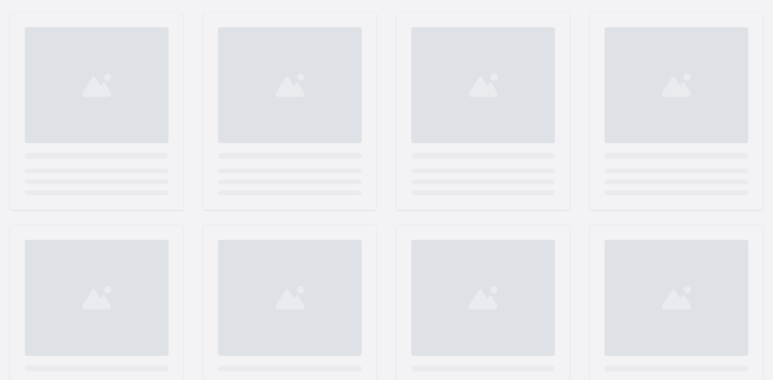

--- FILE ---
content_type: text/html; charset=utf-8
request_url: https://brands.live/festivals/partition-horrors-remembrance-day
body_size: 58150
content:
<!DOCTYPE html><html lang="en"><head><meta charSet="utf-8"/><meta name="viewport" content="width=device-width, initial-scale=1.0, maximum-scale=1.0, user-scalable=no"/><meta name="viewport" content="width=device-width, initial-scale=1"/><link rel="stylesheet" href="/_next/static/css/fa5ef3763ebe4136.css" data-precedence="next"/><link rel="stylesheet" href="/_next/static/css/7e57ab676ce442ef.css" data-precedence="next"/><link rel="stylesheet" href="/_next/static/css/935cdcaaaea18354.css" data-precedence="next"/><link rel="stylesheet" href="/_next/static/css/4d49c2f6e0f53f93.css" data-precedence="next"/><link rel="preload" as="script" fetchPriority="low" href="/_next/static/chunks/webpack-b81a26d17591847f.js"/><script src="/_next/static/chunks/4bd1b696-100b9d70ed4e49c1.js" async=""></script><script src="/_next/static/chunks/1255-b975e50606047925.js" async=""></script><script src="/_next/static/chunks/main-app-a24b2f5ffbd9a881.js" async=""></script><script src="/_next/static/chunks/f3aef375-6fab9f1424d0ac32.js" async=""></script><script src="/_next/static/chunks/1356-5d2cdedc98039c8c.js" async=""></script><script src="/_next/static/chunks/4171-59b6e675e9e79a90.js" async=""></script><script src="/_next/static/chunks/117-3281806a577d5daa.js" async=""></script><script src="/_next/static/chunks/5376-04a3d57f5f04927f.js" async=""></script><script src="/_next/static/chunks/6996-baaac2ee75ffb666.js" async=""></script><script src="/_next/static/chunks/2619-b8db57ac19da49ac.js" async=""></script><script src="/_next/static/chunks/1467-b9e59540e5a8a0b3.js" async=""></script><script src="/_next/static/chunks/2200-24e86be3e05a38b5.js" async=""></script><script src="/_next/static/chunks/6784-dab04f77e78c3e16.js" async=""></script><script src="/_next/static/chunks/5783-a1861a0d931a4ae9.js" async=""></script><script src="/_next/static/chunks/3347-030debf5dc98c6e5.js" async=""></script><script src="/_next/static/chunks/7055-218e79dd08a726fa.js" async=""></script><script src="/_next/static/chunks/8210-10cc118b988d223d.js" async=""></script><script src="/_next/static/chunks/4078-d54d65f69ebffe3e.js" async=""></script><script src="/_next/static/chunks/7730-ef8c1a927278fdc3.js" async=""></script><script src="/_next/static/chunks/app/(before-login)/layout-519f1bc70b4b7d41.js" async=""></script><script src="/_next/static/chunks/41ade5dc-3319c2477de18f17.js" async=""></script><script src="/_next/static/chunks/2389-08a94b7d84cb31f1.js" async=""></script><script src="/_next/static/chunks/2544-752e78718b807377.js" async=""></script><script src="/_next/static/chunks/5064-6d127de31715c209.js" async=""></script><script src="/_next/static/chunks/5335-4d58ee994858c811.js" async=""></script><script src="/_next/static/chunks/6578-abd2d34f1effce3f.js" async=""></script><script src="/_next/static/chunks/6337-630fa829eeb53a66.js" async=""></script><script src="/_next/static/chunks/3301-40708fb04cc2285a.js" async=""></script><script src="/_next/static/chunks/1035-e19f52a149916700.js" async=""></script><script src="/_next/static/chunks/5829-0655afa512c6d5dd.js" async=""></script><script src="/_next/static/chunks/5690-866d352c8f538c8f.js" async=""></script><script src="/_next/static/chunks/6751-5aa4e802f63bda76.js" async=""></script><script src="/_next/static/chunks/8824-e6d16ed3e1948d51.js" async=""></script><script src="/_next/static/chunks/4220-46ac13d0008823bd.js" async=""></script><script src="/_next/static/chunks/5703-ba5d63df72d71c45.js" async=""></script><script src="/_next/static/chunks/app/(before-login)/festivals/%5Bcategory_slug%5D/page-51614ff3e24db026.js" async=""></script><script src="/_next/static/chunks/app/layout-cd75a11135f88784.js" async=""></script><script src="/_next/static/chunks/app/(erp-landing-page)/layout-0178e2a060066c74.js" async=""></script><link rel="preload" href="/_next/static/css/6913b32e00800fe8.css" as="style"/><link rel="preload" href="/_next/static/css/4e2e0f64b22f29ba.css" as="style"/><link rel="preload" href="https://www.googletagmanager.com/gtag/js?id=AW-17684564276" as="script"/><meta name="next-size-adjust" content=""/><link rel="manifest" href="/manifest.json"/><link rel="apple-touch-icon" href="/icon-192x192.png"/><link rel="icon" href="/favicon.ico" sizes="any"/><meta name="theme-color" content="#6c80c7"/><meta name="twitter:domain" content="https://brands.live/"/><link rel="preconnect" href="https://fonts.googleapis.com"/><script src="/_next/static/chunks/polyfills-42372ed130431b0a.js" noModule=""></script></head><body class="__className_221870"><div hidden=""><!--$?--><template id="B:0"></template><!--/$--></div><script>requestAnimationFrame(function(){$RT=performance.now()});</script><script src="/_next/static/chunks/webpack-b81a26d17591847f.js" id="_R_" async=""></script><script>(self.__next_f=self.__next_f||[]).push([0])</script><script>self.__next_f.push([1,"1:\"$Sreact.fragment\"\n4:I[9766,[],\"\"]\n5:I[98924,[],\"\"]\n7:I[24431,[],\"OutletBoundary\"]\n9:I[15278,[],\"AsyncMetadataOutlet\"]\n17:I[57150,[],\"\"]\n18:I[24431,[],\"ViewportBoundary\"]\n1a:I[24431,[],\"MetadataBoundary\"]\n1b:\"$Sreact.suspense\"\n"])</script><script>self.__next_f.push([1,"1d:I[41402,[\"8313\",\"static/chunks/f3aef375-6fab9f1424d0ac32.js\",\"1356\",\"static/chunks/1356-5d2cdedc98039c8c.js\",\"4171\",\"static/chunks/4171-59b6e675e9e79a90.js\",\"117\",\"static/chunks/117-3281806a577d5daa.js\",\"5376\",\"static/chunks/5376-04a3d57f5f04927f.js\",\"6996\",\"static/chunks/6996-baaac2ee75ffb666.js\",\"2619\",\"static/chunks/2619-b8db57ac19da49ac.js\",\"1467\",\"static/chunks/1467-b9e59540e5a8a0b3.js\",\"2200\",\"static/chunks/2200-24e86be3e05a38b5.js\",\"6784\",\"static/chunks/6784-dab04f77e78c3e16.js\",\"5783\",\"static/chunks/5783-a1861a0d931a4ae9.js\",\"3347\",\"static/chunks/3347-030debf5dc98c6e5.js\",\"7055\",\"static/chunks/7055-218e79dd08a726fa.js\",\"8210\",\"static/chunks/8210-10cc118b988d223d.js\",\"4078\",\"static/chunks/4078-d54d65f69ebffe3e.js\",\"7730\",\"static/chunks/7730-ef8c1a927278fdc3.js\",\"2022\",\"static/chunks/app/(before-login)/layout-519f1bc70b4b7d41.js\"],\"\"]\n"])</script><script>self.__next_f.push([1,"1e:I[17995,[\"8313\",\"static/chunks/f3aef375-6fab9f1424d0ac32.js\",\"8320\",\"static/chunks/41ade5dc-3319c2477de18f17.js\",\"1356\",\"static/chunks/1356-5d2cdedc98039c8c.js\",\"4171\",\"static/chunks/4171-59b6e675e9e79a90.js\",\"117\",\"static/chunks/117-3281806a577d5daa.js\",\"5376\",\"static/chunks/5376-04a3d57f5f04927f.js\",\"6996\",\"static/chunks/6996-baaac2ee75ffb666.js\",\"2619\",\"static/chunks/2619-b8db57ac19da49ac.js\",\"1467\",\"static/chunks/1467-b9e59540e5a8a0b3.js\",\"2389\",\"static/chunks/2389-08a94b7d84cb31f1.js\",\"2200\",\"static/chunks/2200-24e86be3e05a38b5.js\",\"2544\",\"static/chunks/2544-752e78718b807377.js\",\"5064\",\"static/chunks/5064-6d127de31715c209.js\",\"6784\",\"static/chunks/6784-dab04f77e78c3e16.js\",\"5335\",\"static/chunks/5335-4d58ee994858c811.js\",\"6578\",\"static/chunks/6578-abd2d34f1effce3f.js\",\"6337\",\"static/chunks/6337-630fa829eeb53a66.js\",\"3301\",\"static/chunks/3301-40708fb04cc2285a.js\",\"1035\",\"static/chunks/1035-e19f52a149916700.js\",\"5829\",\"static/chunks/5829-0655afa512c6d5dd.js\",\"7055\",\"static/chunks/7055-218e79dd08a726fa.js\",\"8210\",\"static/chunks/8210-10cc118b988d223d.js\",\"5690\",\"static/chunks/5690-866d352c8f538c8f.js\",\"6751\",\"static/chunks/6751-5aa4e802f63bda76.js\",\"8824\",\"static/chunks/8824-e6d16ed3e1948d51.js\",\"4220\",\"static/chunks/4220-46ac13d0008823bd.js\",\"5703\",\"static/chunks/5703-ba5d63df72d71c45.js\",\"7960\",\"static/chunks/app/(before-login)/festivals/%5Bcategory_slug%5D/page-51614ff3e24db026.js\"],\"Providers\"]\n"])</script><script>self.__next_f.push([1,"1f:I[65491,[\"8313\",\"static/chunks/f3aef375-6fab9f1424d0ac32.js\",\"4171\",\"static/chunks/4171-59b6e675e9e79a90.js\",\"117\",\"static/chunks/117-3281806a577d5daa.js\",\"5376\",\"static/chunks/5376-04a3d57f5f04927f.js\",\"6996\",\"static/chunks/6996-baaac2ee75ffb666.js\",\"1467\",\"static/chunks/1467-b9e59540e5a8a0b3.js\",\"6784\",\"static/chunks/6784-dab04f77e78c3e16.js\",\"7055\",\"static/chunks/7055-218e79dd08a726fa.js\",\"7177\",\"static/chunks/app/layout-cd75a11135f88784.js\"],\"PostHogProvider\"]\n20:I[70408,[\"8313\",\"static/chunks/f3aef375-6fab9f1424d0ac32.js\",\"4171\",\"static/chunks/4171-59b6e675e9e79a90.js\",\"117\",\"static/chunks/117-3281806a577d5daa.js\",\"5376\",\"static/chunks/5376-04a3d57f5f04927f.js\",\"6996\",\"static/chunks/6996-baaac2ee75ffb666.js\",\"1467\",\"static/chunks/1467-b9e59540e5a8a0b3.js\",\"6784\",\"static/chunks/6784-dab04f77e78c3e16.js\",\"7055\",\"static/chunks/7055-218e79dd08a726fa.js\",\"7177\",\"static/chunks/app/layout-cd75a11135f88784.js\"],\"default\"]\n21:I[56163,[\"8313\",\"static/chunks/f3aef375-6fab9f1424d0ac32.js\",\"4171\",\"static/chunks/4171-59b6e675e9e79a90.js\",\"117\",\"static/chunks/117-3281806a577d5daa.js\",\"5376\",\"static/chunks/5376-04a3d57f5f04927f.js\",\"6996\",\"static/chunks/6996-baaac2ee75ffb666.js\",\"1467\",\"static/chunks/1467-b9e59540e5a8a0b3.js\",\"6784\",\"static/chunks/6784-dab04f77e78c3e16.js\",\"7055\",\"static/chunks/7055-218e79dd08a726fa.js\",\"7177\",\"static/chunks/app/layout-cd75a11135f88784.js\"],\"default\"]\n"])</script><script>self.__next_f.push([1,"47:I[52619,[\"8313\",\"static/chunks/f3aef375-6fab9f1424d0ac32.js\",\"8320\",\"static/chunks/41ade5dc-3319c2477de18f17.js\",\"1356\",\"static/chunks/1356-5d2cdedc98039c8c.js\",\"4171\",\"static/chunks/4171-59b6e675e9e79a90.js\",\"117\",\"static/chunks/117-3281806a577d5daa.js\",\"5376\",\"static/chunks/5376-04a3d57f5f04927f.js\",\"6996\",\"static/chunks/6996-baaac2ee75ffb666.js\",\"2619\",\"static/chunks/2619-b8db57ac19da49ac.js\",\"1467\",\"static/chunks/1467-b9e59540e5a8a0b3.js\",\"2389\",\"static/chunks/2389-08a94b7d84cb31f1.js\",\"2200\",\"static/chunks/2200-24e86be3e05a38b5.js\",\"2544\",\"static/chunks/2544-752e78718b807377.js\",\"5064\",\"static/chunks/5064-6d127de31715c209.js\",\"6784\",\"static/chunks/6784-dab04f77e78c3e16.js\",\"5335\",\"static/chunks/5335-4d58ee994858c811.js\",\"6578\",\"static/chunks/6578-abd2d34f1effce3f.js\",\"6337\",\"static/chunks/6337-630fa829eeb53a66.js\",\"3301\",\"static/chunks/3301-40708fb04cc2285a.js\",\"1035\",\"static/chunks/1035-e19f52a149916700.js\",\"5829\",\"static/chunks/5829-0655afa512c6d5dd.js\",\"7055\",\"static/chunks/7055-218e79dd08a726fa.js\",\"8210\",\"static/chunks/8210-10cc118b988d223d.js\",\"5690\",\"static/chunks/5690-866d352c8f538c8f.js\",\"6751\",\"static/chunks/6751-5aa4e802f63bda76.js\",\"8824\",\"static/chunks/8824-e6d16ed3e1948d51.js\",\"4220\",\"static/chunks/4220-46ac13d0008823bd.js\",\"5703\",\"static/chunks/5703-ba5d63df72d71c45.js\",\"7960\",\"static/chunks/app/(before-login)/festivals/%5Bcategory_slug%5D/page-51614ff3e24db026.js\"],\"\"]\n"])</script><script>self.__next_f.push([1,"48:I[41157,[\"8313\",\"static/chunks/f3aef375-6fab9f1424d0ac32.js\",\"1356\",\"static/chunks/1356-5d2cdedc98039c8c.js\",\"4171\",\"static/chunks/4171-59b6e675e9e79a90.js\",\"117\",\"static/chunks/117-3281806a577d5daa.js\",\"5376\",\"static/chunks/5376-04a3d57f5f04927f.js\",\"6996\",\"static/chunks/6996-baaac2ee75ffb666.js\",\"2619\",\"static/chunks/2619-b8db57ac19da49ac.js\",\"1467\",\"static/chunks/1467-b9e59540e5a8a0b3.js\",\"2200\",\"static/chunks/2200-24e86be3e05a38b5.js\",\"6784\",\"static/chunks/6784-dab04f77e78c3e16.js\",\"5783\",\"static/chunks/5783-a1861a0d931a4ae9.js\",\"3347\",\"static/chunks/3347-030debf5dc98c6e5.js\",\"7055\",\"static/chunks/7055-218e79dd08a726fa.js\",\"8210\",\"static/chunks/8210-10cc118b988d223d.js\",\"4078\",\"static/chunks/4078-d54d65f69ebffe3e.js\",\"7730\",\"static/chunks/7730-ef8c1a927278fdc3.js\",\"5212\",\"static/chunks/app/(erp-landing-page)/layout-0178e2a060066c74.js\"],\"default\"]\n"])</script><script>self.__next_f.push([1,"49:I[81356,[\"8313\",\"static/chunks/f3aef375-6fab9f1424d0ac32.js\",\"8320\",\"static/chunks/41ade5dc-3319c2477de18f17.js\",\"1356\",\"static/chunks/1356-5d2cdedc98039c8c.js\",\"4171\",\"static/chunks/4171-59b6e675e9e79a90.js\",\"117\",\"static/chunks/117-3281806a577d5daa.js\",\"5376\",\"static/chunks/5376-04a3d57f5f04927f.js\",\"6996\",\"static/chunks/6996-baaac2ee75ffb666.js\",\"2619\",\"static/chunks/2619-b8db57ac19da49ac.js\",\"1467\",\"static/chunks/1467-b9e59540e5a8a0b3.js\",\"2389\",\"static/chunks/2389-08a94b7d84cb31f1.js\",\"2200\",\"static/chunks/2200-24e86be3e05a38b5.js\",\"2544\",\"static/chunks/2544-752e78718b807377.js\",\"5064\",\"static/chunks/5064-6d127de31715c209.js\",\"6784\",\"static/chunks/6784-dab04f77e78c3e16.js\",\"5335\",\"static/chunks/5335-4d58ee994858c811.js\",\"6578\",\"static/chunks/6578-abd2d34f1effce3f.js\",\"6337\",\"static/chunks/6337-630fa829eeb53a66.js\",\"3301\",\"static/chunks/3301-40708fb04cc2285a.js\",\"1035\",\"static/chunks/1035-e19f52a149916700.js\",\"5829\",\"static/chunks/5829-0655afa512c6d5dd.js\",\"7055\",\"static/chunks/7055-218e79dd08a726fa.js\",\"8210\",\"static/chunks/8210-10cc118b988d223d.js\",\"5690\",\"static/chunks/5690-866d352c8f538c8f.js\",\"6751\",\"static/chunks/6751-5aa4e802f63bda76.js\",\"8824\",\"static/chunks/8824-e6d16ed3e1948d51.js\",\"4220\",\"static/chunks/4220-46ac13d0008823bd.js\",\"5703\",\"static/chunks/5703-ba5d63df72d71c45.js\",\"7960\",\"static/chunks/app/(before-login)/festivals/%5Bcategory_slug%5D/page-51614ff3e24db026.js\"],\"Image\"]\n"])</script><script>self.__next_f.push([1,":HL[\"/_next/static/media/de42cfb9a3b980ae-s.p.woff2\",\"font\",{\"crossOrigin\":\"\",\"type\":\"font/woff2\"}]\n:HL[\"/_next/static/css/fa5ef3763ebe4136.css\",\"style\"]\n:HL[\"/_next/static/css/7e57ab676ce442ef.css\",\"style\"]\n:HL[\"/_next/static/css/935cdcaaaea18354.css\",\"style\"]\n:HL[\"/_next/static/css/4d49c2f6e0f53f93.css\",\"style\"]\n:HL[\"/_next/static/css/6913b32e00800fe8.css\",\"style\"]\n:HL[\"/_next/static/css/4e2e0f64b22f29ba.css\",\"style\"]\n"])</script><script>self.__next_f.push([1,"0:{\"P\":null,\"b\":\"fqaJoO3_8YYTPM4WfkJGS\",\"p\":\"\",\"c\":[\"\",\"festivals\",\"partition-horrors-remembrance-day\"],\"i\":false,\"f\":[[[\"\",{\"children\":[\"(before-login)\",{\"children\":[\"festivals\",{\"children\":[[\"category_slug\",\"partition-horrors-remembrance-day\",\"d\"],{\"children\":[\"__PAGE__\",{}]}]}]}]},\"$undefined\",\"$undefined\",true],[\"\",[\"$\",\"$1\",\"c\",{\"children\":[[[\"$\",\"link\",\"0\",{\"rel\":\"stylesheet\",\"href\":\"/_next/static/css/fa5ef3763ebe4136.css\",\"precedence\":\"next\",\"crossOrigin\":\"$undefined\",\"nonce\":\"$undefined\"}],[\"$\",\"link\",\"1\",{\"rel\":\"stylesheet\",\"href\":\"/_next/static/css/7e57ab676ce442ef.css\",\"precedence\":\"next\",\"crossOrigin\":\"$undefined\",\"nonce\":\"$undefined\"}],[\"$\",\"link\",\"2\",{\"rel\":\"stylesheet\",\"href\":\"/_next/static/css/935cdcaaaea18354.css\",\"precedence\":\"next\",\"crossOrigin\":\"$undefined\",\"nonce\":\"$undefined\"}],[\"$\",\"link\",\"3\",{\"rel\":\"stylesheet\",\"href\":\"/_next/static/css/4d49c2f6e0f53f93.css\",\"precedence\":\"next\",\"crossOrigin\":\"$undefined\",\"nonce\":\"$undefined\"}]],\"$L2\"]}],{\"children\":[\"(before-login)\",[\"$\",\"$1\",\"c\",{\"children\":[null,\"$L3\"]}],{\"children\":[\"festivals\",[\"$\",\"$1\",\"c\",{\"children\":[null,[\"$\",\"$L4\",null,{\"parallelRouterKey\":\"children\",\"error\":\"$undefined\",\"errorStyles\":\"$undefined\",\"errorScripts\":\"$undefined\",\"template\":[\"$\",\"$L5\",null,{}],\"templateStyles\":\"$undefined\",\"templateScripts\":\"$undefined\",\"notFound\":\"$undefined\",\"forbidden\":\"$undefined\",\"unauthorized\":\"$undefined\"}]]}],{\"children\":[[\"category_slug\",\"partition-horrors-remembrance-day\",\"d\"],[\"$\",\"$1\",\"c\",{\"children\":[null,[\"$\",\"$L4\",null,{\"parallelRouterKey\":\"children\",\"error\":\"$undefined\",\"errorStyles\":\"$undefined\",\"errorScripts\":\"$undefined\",\"template\":[\"$\",\"$L5\",null,{}],\"templateStyles\":\"$undefined\",\"templateScripts\":\"$undefined\",\"notFound\":\"$undefined\",\"forbidden\":\"$undefined\",\"unauthorized\":\"$undefined\"}]]}],{\"children\":[\"__PAGE__\",[\"$\",\"$1\",\"c\",{\"children\":[\"$L6\",[[\"$\",\"link\",\"0\",{\"rel\":\"stylesheet\",\"href\":\"/_next/static/css/6913b32e00800fe8.css\",\"precedence\":\"next\",\"crossOrigin\":\"$undefined\",\"nonce\":\"$undefined\"}],[\"$\",\"link\",\"1\",{\"rel\":\"stylesheet\",\"href\":\"/_next/static/css/4e2e0f64b22f29ba.css\",\"precedence\":\"next\",\"crossOrigin\":\"$undefined\",\"nonce\":\"$undefined\"}]],[\"$\",\"$L7\",null,{\"children\":[\"$L8\",[\"$\",\"$L9\",null,{\"promise\":\"$@a\"}]]}]]}],{},null,false]},null,false]},null,false]},null,false]},[[\"$\",\"div\",\"l\",{\"className\":\"container\",\"children\":[\"$\",\"div\",null,{\"className\":\"my-5 columns-2 gap-4 md:columns-3 lg:columns-4 lg:gap-8\",\"children\":[[\"$\",\"div\",\"home_leader_0_undefined\",{\"role\":\"status\",\"className\":\"mb-6 h-full w-full animate-pulse rounded border border-gray-200    shadow  md:p-6\",\"children\":[[\"$\",\"div\",null,{\"className\":\"mb-4 flex h-48 items-center justify-center rounded bg-gray-300\",\"children\":[\"$\",\"svg\",null,{\"className\":\"h-12 w-12 text-gray-200 \",\"xmlns\":\"http://www.w3.org/2000/svg\",\"aria-hidden\":\"true\",\"fill\":\"currentColor\",\"viewBox\":\"0 0 640 512\",\"children\":[\"$\",\"path\",null,{\"d\":\"M480 80C480 35.82 515.8 0 560 0C604.2 0 640 35.82 640 80C640 124.2 604.2 160 560 160C515.8 160 480 124.2 480 80zM0 456.1C0 445.6 2.964 435.3 8.551 426.4L225.3 81.01C231.9 70.42 243.5 64 256 64C268.5 64 280.1 70.42 286.8 81.01L412.7 281.7L460.9 202.7C464.1 196.1 472.2 192 480 192C487.8 192 495 196.1 499.1 202.7L631.1 419.1C636.9 428.6 640 439.7 640 450.9C640 484.6 612.6 512 578.9 512H55.91C25.03 512 .0006 486.1 .0006 456.1L0 456.1z\"}]}]}],[\"$\",\"div\",null,{\"className\":\"mb-4 h-2.5 rounded-full bg-gray-200\"}],[\"$\",\"div\",null,{\"className\":\"mb-2.5 h-2 rounded-full bg-gray-200 \"}],[\"$\",\"div\",null,{\"className\":\"mb-2.5 h-2 rounded-full bg-gray-200 \"}],[\"$\",\"div\",null,{\"className\":\"h-2 rounded-full bg-gray-200\"}],[\"$\",\"span\",null,{\"className\":\"sr-only\",\"children\":\"Loading...\"}]]}],[\"$\",\"div\",\"home_leader_1_undefined\",{\"role\":\"status\",\"className\":\"mb-6 h-full w-full animate-pulse rounded border border-gray-200    shadow  md:p-6\",\"children\":[[\"$\",\"div\",null,{\"className\":\"mb-4 flex h-48 items-center justify-center rounded bg-gray-300\",\"children\":[\"$\",\"svg\",null,{\"className\":\"h-12 w-12 text-gray-200 \",\"xmlns\":\"http://www.w3.org/2000/svg\",\"aria-hidden\":\"true\",\"fill\":\"currentColor\",\"viewBox\":\"0 0 640 512\",\"children\":[\"$\",\"path\",null,{\"d\":\"M480 80C480 35.82 515.8 0 560 0C604.2 0 640 35.82 640 80C640 124.2 604.2 160 560 160C515.8 160 480 124.2 480 80zM0 456.1C0 445.6 2.964 435.3 8.551 426.4L225.3 81.01C231.9 70.42 243.5 64 256 64C268.5 64 280.1 70.42 286.8 81.01L412.7 281.7L460.9 202.7C464.1 196.1 472.2 192 480 192C487.8 192 495 196.1 499.1 202.7L631.1 419.1C636.9 428.6 640 439.7 640 450.9C640 484.6 612.6 512 578.9 512H55.91C25.03 512 .0006 486.1 .0006 456.1L0 456.1z\"}]}]}],\"$Lb\",\"$Lc\",\"$Ld\",\"$Le\",\"$Lf\"]}],\"$L10\",\"$L11\",\"$L12\",\"$L13\",\"$L14\",\"$L15\"]}]}],[],[]],false],\"$L16\",false]],\"m\":\"$undefined\",\"G\":[\"$17\",[]],\"s\":false,\"S\":false}\n"])</script><script>self.__next_f.push([1,"b:[\"$\",\"div\",null,{\"className\":\"mb-4 h-2.5 rounded-full bg-gray-200\"}]\nc:[\"$\",\"div\",null,{\"className\":\"mb-2.5 h-2 rounded-full bg-gray-200 \"}]\nd:[\"$\",\"div\",null,{\"className\":\"mb-2.5 h-2 rounded-full bg-gray-200 \"}]\ne:[\"$\",\"div\",null,{\"className\":\"h-2 rounded-full bg-gray-200\"}]\nf:[\"$\",\"span\",null,{\"className\":\"sr-only\",\"children\":\"Loading...\"}]\n"])</script><script>self.__next_f.push([1,"10:[\"$\",\"div\",\"home_leader_2_undefined\",{\"role\":\"status\",\"className\":\"mb-6 h-full w-full animate-pulse rounded border border-gray-200    shadow  md:p-6\",\"children\":[[\"$\",\"div\",null,{\"className\":\"mb-4 flex h-48 items-center justify-center rounded bg-gray-300\",\"children\":[\"$\",\"svg\",null,{\"className\":\"h-12 w-12 text-gray-200 \",\"xmlns\":\"http://www.w3.org/2000/svg\",\"aria-hidden\":\"true\",\"fill\":\"currentColor\",\"viewBox\":\"0 0 640 512\",\"children\":[\"$\",\"path\",null,{\"d\":\"M480 80C480 35.82 515.8 0 560 0C604.2 0 640 35.82 640 80C640 124.2 604.2 160 560 160C515.8 160 480 124.2 480 80zM0 456.1C0 445.6 2.964 435.3 8.551 426.4L225.3 81.01C231.9 70.42 243.5 64 256 64C268.5 64 280.1 70.42 286.8 81.01L412.7 281.7L460.9 202.7C464.1 196.1 472.2 192 480 192C487.8 192 495 196.1 499.1 202.7L631.1 419.1C636.9 428.6 640 439.7 640 450.9C640 484.6 612.6 512 578.9 512H55.91C25.03 512 .0006 486.1 .0006 456.1L0 456.1z\"}]}]}],[\"$\",\"div\",null,{\"className\":\"mb-4 h-2.5 rounded-full bg-gray-200\"}],[\"$\",\"div\",null,{\"className\":\"mb-2.5 h-2 rounded-full bg-gray-200 \"}],[\"$\",\"div\",null,{\"className\":\"mb-2.5 h-2 rounded-full bg-gray-200 \"}],[\"$\",\"div\",null,{\"className\":\"h-2 rounded-full bg-gray-200\"}],[\"$\",\"span\",null,{\"className\":\"sr-only\",\"children\":\"Loading...\"}]]}]\n"])</script><script>self.__next_f.push([1,"11:[\"$\",\"div\",\"home_leader_3_undefined\",{\"role\":\"status\",\"className\":\"mb-6 h-full w-full animate-pulse rounded border border-gray-200    shadow  md:p-6\",\"children\":[[\"$\",\"div\",null,{\"className\":\"mb-4 flex h-48 items-center justify-center rounded bg-gray-300\",\"children\":[\"$\",\"svg\",null,{\"className\":\"h-12 w-12 text-gray-200 \",\"xmlns\":\"http://www.w3.org/2000/svg\",\"aria-hidden\":\"true\",\"fill\":\"currentColor\",\"viewBox\":\"0 0 640 512\",\"children\":[\"$\",\"path\",null,{\"d\":\"M480 80C480 35.82 515.8 0 560 0C604.2 0 640 35.82 640 80C640 124.2 604.2 160 560 160C515.8 160 480 124.2 480 80zM0 456.1C0 445.6 2.964 435.3 8.551 426.4L225.3 81.01C231.9 70.42 243.5 64 256 64C268.5 64 280.1 70.42 286.8 81.01L412.7 281.7L460.9 202.7C464.1 196.1 472.2 192 480 192C487.8 192 495 196.1 499.1 202.7L631.1 419.1C636.9 428.6 640 439.7 640 450.9C640 484.6 612.6 512 578.9 512H55.91C25.03 512 .0006 486.1 .0006 456.1L0 456.1z\"}]}]}],[\"$\",\"div\",null,{\"className\":\"mb-4 h-2.5 rounded-full bg-gray-200\"}],[\"$\",\"div\",null,{\"className\":\"mb-2.5 h-2 rounded-full bg-gray-200 \"}],[\"$\",\"div\",null,{\"className\":\"mb-2.5 h-2 rounded-full bg-gray-200 \"}],[\"$\",\"div\",null,{\"className\":\"h-2 rounded-full bg-gray-200\"}],[\"$\",\"span\",null,{\"className\":\"sr-only\",\"children\":\"Loading...\"}]]}]\n"])</script><script>self.__next_f.push([1,"12:[\"$\",\"div\",\"home_leader_4_undefined\",{\"role\":\"status\",\"className\":\"mb-6 h-full w-full animate-pulse rounded border border-gray-200    shadow  md:p-6\",\"children\":[[\"$\",\"div\",null,{\"className\":\"mb-4 flex h-48 items-center justify-center rounded bg-gray-300\",\"children\":[\"$\",\"svg\",null,{\"className\":\"h-12 w-12 text-gray-200 \",\"xmlns\":\"http://www.w3.org/2000/svg\",\"aria-hidden\":\"true\",\"fill\":\"currentColor\",\"viewBox\":\"0 0 640 512\",\"children\":[\"$\",\"path\",null,{\"d\":\"M480 80C480 35.82 515.8 0 560 0C604.2 0 640 35.82 640 80C640 124.2 604.2 160 560 160C515.8 160 480 124.2 480 80zM0 456.1C0 445.6 2.964 435.3 8.551 426.4L225.3 81.01C231.9 70.42 243.5 64 256 64C268.5 64 280.1 70.42 286.8 81.01L412.7 281.7L460.9 202.7C464.1 196.1 472.2 192 480 192C487.8 192 495 196.1 499.1 202.7L631.1 419.1C636.9 428.6 640 439.7 640 450.9C640 484.6 612.6 512 578.9 512H55.91C25.03 512 .0006 486.1 .0006 456.1L0 456.1z\"}]}]}],[\"$\",\"div\",null,{\"className\":\"mb-4 h-2.5 rounded-full bg-gray-200\"}],[\"$\",\"div\",null,{\"className\":\"mb-2.5 h-2 rounded-full bg-gray-200 \"}],[\"$\",\"div\",null,{\"className\":\"mb-2.5 h-2 rounded-full bg-gray-200 \"}],[\"$\",\"div\",null,{\"className\":\"h-2 rounded-full bg-gray-200\"}],[\"$\",\"span\",null,{\"className\":\"sr-only\",\"children\":\"Loading...\"}]]}]\n"])</script><script>self.__next_f.push([1,"13:[\"$\",\"div\",\"home_leader_5_undefined\",{\"role\":\"status\",\"className\":\"mb-6 h-full w-full animate-pulse rounded border border-gray-200    shadow  md:p-6\",\"children\":[[\"$\",\"div\",null,{\"className\":\"mb-4 flex h-48 items-center justify-center rounded bg-gray-300\",\"children\":[\"$\",\"svg\",null,{\"className\":\"h-12 w-12 text-gray-200 \",\"xmlns\":\"http://www.w3.org/2000/svg\",\"aria-hidden\":\"true\",\"fill\":\"currentColor\",\"viewBox\":\"0 0 640 512\",\"children\":[\"$\",\"path\",null,{\"d\":\"M480 80C480 35.82 515.8 0 560 0C604.2 0 640 35.82 640 80C640 124.2 604.2 160 560 160C515.8 160 480 124.2 480 80zM0 456.1C0 445.6 2.964 435.3 8.551 426.4L225.3 81.01C231.9 70.42 243.5 64 256 64C268.5 64 280.1 70.42 286.8 81.01L412.7 281.7L460.9 202.7C464.1 196.1 472.2 192 480 192C487.8 192 495 196.1 499.1 202.7L631.1 419.1C636.9 428.6 640 439.7 640 450.9C640 484.6 612.6 512 578.9 512H55.91C25.03 512 .0006 486.1 .0006 456.1L0 456.1z\"}]}]}],[\"$\",\"div\",null,{\"className\":\"mb-4 h-2.5 rounded-full bg-gray-200\"}],[\"$\",\"div\",null,{\"className\":\"mb-2.5 h-2 rounded-full bg-gray-200 \"}],[\"$\",\"div\",null,{\"className\":\"mb-2.5 h-2 rounded-full bg-gray-200 \"}],[\"$\",\"div\",null,{\"className\":\"h-2 rounded-full bg-gray-200\"}],[\"$\",\"span\",null,{\"className\":\"sr-only\",\"children\":\"Loading...\"}]]}]\n"])</script><script>self.__next_f.push([1,"14:[\"$\",\"div\",\"home_leader_6_undefined\",{\"role\":\"status\",\"className\":\"mb-6 h-full w-full animate-pulse rounded border border-gray-200    shadow  md:p-6\",\"children\":[[\"$\",\"div\",null,{\"className\":\"mb-4 flex h-48 items-center justify-center rounded bg-gray-300\",\"children\":[\"$\",\"svg\",null,{\"className\":\"h-12 w-12 text-gray-200 \",\"xmlns\":\"http://www.w3.org/2000/svg\",\"aria-hidden\":\"true\",\"fill\":\"currentColor\",\"viewBox\":\"0 0 640 512\",\"children\":[\"$\",\"path\",null,{\"d\":\"M480 80C480 35.82 515.8 0 560 0C604.2 0 640 35.82 640 80C640 124.2 604.2 160 560 160C515.8 160 480 124.2 480 80zM0 456.1C0 445.6 2.964 435.3 8.551 426.4L225.3 81.01C231.9 70.42 243.5 64 256 64C268.5 64 280.1 70.42 286.8 81.01L412.7 281.7L460.9 202.7C464.1 196.1 472.2 192 480 192C487.8 192 495 196.1 499.1 202.7L631.1 419.1C636.9 428.6 640 439.7 640 450.9C640 484.6 612.6 512 578.9 512H55.91C25.03 512 .0006 486.1 .0006 456.1L0 456.1z\"}]}]}],[\"$\",\"div\",null,{\"className\":\"mb-4 h-2.5 rounded-full bg-gray-200\"}],[\"$\",\"div\",null,{\"className\":\"mb-2.5 h-2 rounded-full bg-gray-200 \"}],[\"$\",\"div\",null,{\"className\":\"mb-2.5 h-2 rounded-full bg-gray-200 \"}],[\"$\",\"div\",null,{\"className\":\"h-2 rounded-full bg-gray-200\"}],[\"$\",\"span\",null,{\"className\":\"sr-only\",\"children\":\"Loading...\"}]]}]\n"])</script><script>self.__next_f.push([1,"15:[\"$\",\"div\",\"home_leader_7_undefined\",{\"role\":\"status\",\"className\":\"mb-6 h-full w-full animate-pulse rounded border border-gray-200    shadow  md:p-6\",\"children\":[[\"$\",\"div\",null,{\"className\":\"mb-4 flex h-48 items-center justify-center rounded bg-gray-300\",\"children\":[\"$\",\"svg\",null,{\"className\":\"h-12 w-12 text-gray-200 \",\"xmlns\":\"http://www.w3.org/2000/svg\",\"aria-hidden\":\"true\",\"fill\":\"currentColor\",\"viewBox\":\"0 0 640 512\",\"children\":[\"$\",\"path\",null,{\"d\":\"M480 80C480 35.82 515.8 0 560 0C604.2 0 640 35.82 640 80C640 124.2 604.2 160 560 160C515.8 160 480 124.2 480 80zM0 456.1C0 445.6 2.964 435.3 8.551 426.4L225.3 81.01C231.9 70.42 243.5 64 256 64C268.5 64 280.1 70.42 286.8 81.01L412.7 281.7L460.9 202.7C464.1 196.1 472.2 192 480 192C487.8 192 495 196.1 499.1 202.7L631.1 419.1C636.9 428.6 640 439.7 640 450.9C640 484.6 612.6 512 578.9 512H55.91C25.03 512 .0006 486.1 .0006 456.1L0 456.1z\"}]}]}],[\"$\",\"div\",null,{\"className\":\"mb-4 h-2.5 rounded-full bg-gray-200\"}],[\"$\",\"div\",null,{\"className\":\"mb-2.5 h-2 rounded-full bg-gray-200 \"}],[\"$\",\"div\",null,{\"className\":\"mb-2.5 h-2 rounded-full bg-gray-200 \"}],[\"$\",\"div\",null,{\"className\":\"h-2 rounded-full bg-gray-200\"}],[\"$\",\"span\",null,{\"className\":\"sr-only\",\"children\":\"Loading...\"}]]}]\n"])</script><script>self.__next_f.push([1,"16:[\"$\",\"$1\",\"h\",{\"children\":[null,[[\"$\",\"$L18\",null,{\"children\":\"$L19\"}],[\"$\",\"meta\",null,{\"name\":\"next-size-adjust\",\"content\":\"\"}]],[\"$\",\"$L1a\",null,{\"children\":[\"$\",\"div\",null,{\"hidden\":true,\"children\":[\"$\",\"$1b\",null,{\"fallback\":null,\"children\":\"$L1c\"}]}]}]]}]\n"])</script><script>self.__next_f.push([1,"2:[\"$\",\"html\",null,{\"lang\":\"en\",\"children\":[[\"$\",\"head\",null,{\"children\":[[\"$\",\"meta\",null,{\"name\":\"viewport\",\"content\":\"width=device-width, initial-scale=1.0, maximum-scale=1.0, user-scalable=no\"}],[\"$\",\"link\",null,{\"rel\":\"manifest\",\"href\":\"/manifest.json\"}],[\"$\",\"link\",null,{\"rel\":\"apple-touch-icon\",\"href\":\"/icon-192x192.png\"}],[\"$\",\"link\",null,{\"rel\":\"icon\",\"href\":\"/favicon.ico\",\"sizes\":\"any\"}],[\"$\",\"meta\",null,{\"name\":\"theme-color\",\"content\":\"#6c80c7\"}],[\"$\",\"meta\",null,{\"name\":\"twitter:domain\",\"content\":\"https://brands.live/\"}],[\"$\",\"link\",null,{\"rel\":\"preconnect\",\"href\":\"https://fonts.googleapis.com\"}],[\"$\",\"$L1d\",null,{\"src\":\"https://www.googletagmanager.com/gtag/js?id=AW-17684564276\",\"strategy\":\"afterInteractive\"}],[\"$\",\"$L1d\",null,{\"id\":\"google-ads\",\"strategy\":\"afterInteractive\",\"children\":\"\\n          window.dataLayer = window.dataLayer || [];\\n          function gtag(){dataLayer.push(arguments);}\\n          gtag('js', new Date());\\n          gtag('config', 'AW-17684564276');\\n        \"}],[\"$\",\"$L1d\",null,{\"id\":\"google-analytics\",\"strategy\":\"afterInteractive\",\"children\":\"\\n          window.dataLayer = window.dataLayer || [];\\n          function gtag(){window.dataLayer.push(arguments);}\\n          gtag(\\\"js\\\", new Date());\\n          gtag(\\\"config\\\", \\\"G-MTGRD3K056\\\");\\n        \"}],[\"$\",\"$L1d\",null,{\"id\":\"facebook-pixel\",\"strategy\":\"afterInteractive\",\"children\":\"\\n            !function(f,b,e,v,n,t,s)\\n            {if(f.fbq)return;n=f.fbq=function(){n.callMethod?\\n            n.callMethod.apply(n,arguments):n.queue.push(arguments)};\\n            if(!f._fbq)f._fbq=n;n.push=n;n.loaded=!0;n.version='2.0';\\n            n.queue=[];t=b.createElement(e);t.async=!0;\\n            t.src=v;s=b.getElementsByTagName(e)[0];\\n            s.parentNode.insertBefore(t,s)}(window, document,'script',\\n            'https://connect.facebook.net/en_US/fbevents.js');\\n            fbq('init', '271877271789767');\\n            fbq('track', 'PageView');\\n          \"}],[\"$\",\"$L1d\",null,{\"id\":\"clarity-script\",\"strategy\":\"afterInteractive\",\"children\":\"\\n            (function(c,l,a,r,i,t,y){\\n              c[a]=c[a]||function(){(c[a].q=c[a].q||[]).push(arguments)};\\n              t=l.createElement(r);t.async=1;t.src=\\\"https://www.clarity.ms/tag/\\\"+i;\\n              y=l.getElementsByTagName(r)[0];y.parentNode.insertBefore(t,y);\\n            })(window, document, \\\"clarity\\\", \\\"script\\\", \\\"s51kq3nl2b\\\"); \\n          \"}]]}],[\"$\",\"body\",null,{\"className\":\"__className_221870\",\"children\":[\"$\",\"$L1e\",null,{\"children\":[\"$\",\"$L1f\",null,{\"children\":[[\"$\",\"$L20\",null,{}],[\"$\",\"$L21\",null,{}],[\"$\",\"div\",null,{\"className\":\"overflow-x-hidden bg-[#F3F3F5]\",\"children\":[\"$\",\"$L4\",null,{\"parallelRouterKey\":\"children\",\"error\":\"$undefined\",\"errorStyles\":\"$undefined\",\"errorScripts\":\"$undefined\",\"template\":[\"$\",\"$L5\",null,{}],\"templateStyles\":\"$undefined\",\"templateScripts\":\"$undefined\",\"notFound\":[[\"$\",\"div\",null,{\"className\":\"container p-5\",\"children\":[\"$\",\"div\",null,{\"className\":\"flex flex-col text-center\",\"children\":[[\"$\",\"svg\",null,{\"xmlns\":\"http:www.w3.org/2000/svg\",\"width\":\"727.212\",\"viewBox\":\"0 0 727.212 407.998\",\"className\":\"mx-auto mb-4 mt-8 w-1/3 \",\"children\":[\"$\",\"g\",null,{\"id\":\"downloads\",\"transform\":\"translate(-611 -795)\",\"children\":[\"$\",\"g\",null,{\"id\":\"Group_1\",\"data-name\":\"Group 1\",\"transform\":\"translate(611 795)\",\"children\":[[\"$\",\"path\",null,{\"id\":\"Path_1\",\"data-name\":\"Path 1\",\"d\":\"M857.117,543.4c-2.729,25.87-11.184,50.98-25.138,66.87-13.732,15.65-31.326,21.21-48.31,25.99q-30.555,8.61-61.278,15.74-4.355,1.035-8.717,2h-119.3c-.121-.24-.248-.49-.369-.74-.194-.42-.389-.84-.577-1.26-.107-.24-.214-.49-.322-.74h74.829c4.421-.006,8.005-5.346,8.013-11.94V490.359c.483-2.26.932-4.53,1.341-6.83A262.1,262.1,0,0,0,681,450.819c.4-7.7.523-15.4.436-23.11-.248-21.19-2.105-42.38-4.124-63.42-.147-1.55-.3-3.11-.449-4.66-1.422-14.62-2.715-30.53,2.226-43.34,5.653-14.66,18.2-20.77,29.5-19.27,20.323,2.71,37.441,25.92,46.339,53.31s10.882,58.52,11.694,88.92c.429,16.12.382,32.96-1.126,49.13q7.643-26.07,15.3-52.14c2.722-9.27,5.585-18.84,10.628-25.62,10.54-14.19,27.974-11.33,39.232,1.59s17.42,33.36,21.523,53.63C857.258,490.909,859.853,517.529,857.117,543.4Z\",\"transform\":\"translate(-171.223 -246.001)\",\"fill\":\"#f2f2f2\"}],\"$L22\",\"$L23\",\"$L24\",\"$L25\",\"$L26\",\"$L27\",\"$L28\",\"$L29\",\"$L2a\",\"$L2b\",\"$L2c\",\"$L2d\",\"$L2e\",\"$L2f\",\"$L30\",\"$L31\",\"$L32\",\"$L33\",\"$L34\",\"$L35\",\"$L36\",\"$L37\",\"$L38\",\"$L39\",\"$L3a\",\"$L3b\",\"$L3c\",\"$L3d\",\"$L3e\"]}]}]}],\"$L3f\"]}]}],[]],\"forbidden\":\"$undefined\",\"unauthorized\":\"$undefined\"}]}]]}]}]}]]}]\n"])</script><script>self.__next_f.push([1,"40:T226b,"])</script><script>self.__next_f.push([1,"{\"@context\":\"https://schema.org\",\"@type\":\"SiteNavigationElement\",\"name\":\"Site Navigation\",\"hasPart\":[{\"@type\":\"SiteNavigationElement\",\"name\":\"Business Categories\",\"url\":\"https://brands.live/business-categories\",\"position\":1,\"hasPart\":[{\"@type\":\"SiteNavigationElement\",\"name\":\"Product Centric\",\"position\":1,\"hasPart\":[{\"@type\":\"SiteNavigationElement\",\"name\":\"Solar\",\"url\":\"https://brands.live/business/solar\",\"position\":1},{\"@type\":\"SiteNavigationElement\",\"name\":\"Jewellery\",\"url\":\"https://brands.live/business/jewellery\",\"position\":2},{\"@type\":\"SiteNavigationElement\",\"name\":\"FMCG and Grocery\",\"url\":\"https://brands.live/business/fmcg-and-grocery\",\"position\":3},{\"@type\":\"SiteNavigationElement\",\"name\":\"Bakery and Cake\",\"url\":\"https://brands.live/business/bakery-and-cake\",\"position\":4},{\"@type\":\"SiteNavigationElement\",\"name\":\"Mobile Store\",\"url\":\"https://brands.live/business/mobile-store\",\"position\":5},{\"@type\":\"SiteNavigationElement\",\"name\":\"Bathroom Accessories\",\"url\":\"https://brands.live/business/bathroom-accessories\",\"position\":6},{\"@type\":\"SiteNavigationElement\",\"name\":\"Plywood and Laminate\",\"url\":\"https://brands.live/business/plywood-and-laminate\",\"position\":7},{\"@type\":\"SiteNavigationElement\",\"name\":\"Steel and Aluminium\",\"url\":\"https://brands.live/business/steel-and-aluminium\",\"position\":8},{\"@type\":\"SiteNavigationElement\",\"name\":\"Ceramic\",\"url\":\"https://brands.live/business/ceramic\",\"position\":9},{\"@type\":\"SiteNavigationElement\",\"name\":\"Computer Hardware\",\"url\":\"https://brands.live/business/computer-hardware\",\"position\":10}]},{\"@type\":\"SiteNavigationElement\",\"name\":\"Service Centric\",\"position\":2,\"hasPart\":[{\"@type\":\"SiteNavigationElement\",\"name\":\"Real Estate\",\"url\":\"https://brands.live/business/real-estate\",\"position\":1},{\"@type\":\"SiteNavigationElement\",\"name\":\"Education\",\"url\":\"https://brands.live/business/education\",\"position\":2},{\"@type\":\"SiteNavigationElement\",\"name\":\"Restaurant, Catering and Fast Food\",\"url\":\"https://brands.live/business/restaurant-catering-and-fast-food\",\"position\":3},{\"@type\":\"SiteNavigationElement\",\"name\":\"Hospital \u0026 Clinic\",\"url\":\"https://brands.live/business/hospital-and-clinic\",\"position\":4},{\"@type\":\"SiteNavigationElement\",\"name\":\"Astrologer\",\"url\":\"https://brands.live/business/astrologer\",\"position\":5},{\"@type\":\"SiteNavigationElement\",\"name\":\"Architect\",\"url\":\"https://brands.live/business/architect\",\"position\":6},{\"@type\":\"SiteNavigationElement\",\"name\":\"Laboratory\",\"url\":\"https://brands.live/business/laboratory\",\"position\":7},{\"@type\":\"SiteNavigationElement\",\"name\":\"Physiotherapy\",\"url\":\"https://brands.live/business/physiotherapy\",\"position\":8},{\"@type\":\"SiteNavigationElement\",\"name\":\"Homeopathy\",\"url\":\"https://brands.live/business/homeopathy\",\"position\":9},{\"@type\":\"SiteNavigationElement\",\"name\":\"Wellness\",\"url\":\"https://brands.live/business/wellness\",\"position\":10}]},{\"@type\":\"SiteNavigationElement\",\"name\":\"Professional Services\",\"position\":3,\"hasPart\":[{\"@type\":\"SiteNavigationElement\",\"name\":\"Chartered Accountant\",\"url\":\"https://brands.live/business/chartered-accountant\",\"position\":1},{\"@type\":\"SiteNavigationElement\",\"name\":\"Insurance\",\"url\":\"https://brands.live/business/insurance\",\"position\":2},{\"@type\":\"SiteNavigationElement\",\"name\":\"Investment\",\"url\":\"https://brands.live/business/investment\",\"position\":3},{\"@type\":\"SiteNavigationElement\",\"name\":\"Finance\",\"url\":\"https://brands.live/business/finance\",\"position\":4},{\"@type\":\"SiteNavigationElement\",\"name\":\"Immigration \u0026 Visa consultants\",\"url\":\"https://brands.live/business/immigration-visa-consultants\",\"position\":5},{\"@type\":\"SiteNavigationElement\",\"name\":\"Interior\",\"url\":\"https://brands.live/business/interior\",\"position\":6},{\"@type\":\"SiteNavigationElement\",\"name\":\"Architect\",\"url\":\"https://brands.live/business/architect\",\"position\":7},{\"@type\":\"SiteNavigationElement\",\"name\":\"Information Technology\",\"url\":\"https://brands.live/business/information-technology\",\"position\":8},{\"@type\":\"SiteNavigationElement\",\"name\":\"Advocate\",\"url\":\"https://brands.live/business/advocate\",\"position\":9},{\"@type\":\"SiteNavigationElement\",\"name\":\"Marketing \u0026 Advertising\",\"url\":\"https://brands.live/business/marketing-advertising\",\"position\":10}]},{\"@type\":\"SiteNavigationElement\",\"name\":\"Handyman Services\",\"position\":4,\"hasPart\":[{\"@type\":\"SiteNavigationElement\",\"name\":\"Electrical\",\"url\":\"https://brands.live/business/electrical\",\"position\":1},{\"@type\":\"SiteNavigationElement\",\"name\":\"Logistics \u0026 Courier Services\",\"url\":\"https://brands.live/business/logistics-courier-services\",\"position\":2},{\"@type\":\"SiteNavigationElement\",\"name\":\"Fire Safety\",\"url\":\"https://brands.live/business/fire-safety\",\"position\":3},{\"@type\":\"SiteNavigationElement\",\"name\":\"Pest Control\",\"url\":\"https://brands.live/business/pest-control\",\"position\":4},{\"@type\":\"SiteNavigationElement\",\"name\":\"Paints\",\"url\":\"https://brands.live/business/paints\",\"position\":5},{\"@type\":\"SiteNavigationElement\",\"name\":\"Packers and Movers\",\"url\":\"https://brands.live/business/packers-and-movers\",\"position\":6},{\"@type\":\"SiteNavigationElement\",\"name\":\"Transport\",\"url\":\"https://brands.live/business/transport\",\"position\":7},{\"@type\":\"SiteNavigationElement\",\"name\":\"Security Agency\",\"url\":\"https://brands.live/business/security-agency\",\"position\":8},{\"@type\":\"SiteNavigationElement\",\"name\":\"Security Surveillance\",\"url\":\"https://brands.live/business/security-surveillance\",\"position\":9},{\"@type\":\"SiteNavigationElement\",\"name\":\"Plumbing\",\"url\":\"https://brands.live/business/plumbing-services\",\"position\":10}]}]},{\"@type\":\"SiteNavigationElement\",\"name\":\"Templates\",\"url\":\"https://brands.live/templates\",\"position\":2,\"hasPart\":[{\"@type\":\"SiteNavigationElement\",\"name\":\"Offer Templates\",\"position\":1,\"hasPart\":[{\"@type\":\"SiteNavigationElement\",\"name\":\"Weekend Offers\",\"url\":\"https://brands.live/templates/weekend-offers\",\"position\":1},{\"@type\":\"SiteNavigationElement\",\"name\":\"Month end Sale\",\"url\":\"https://brands.live/templates/month-end-sale\",\"position\":2},{\"@type\":\"SiteNavigationElement\",\"name\":\"Month end Offer\",\"url\":\"https://brands.live/daily/month-end-offer\",\"position\":3},{\"@type\":\"SiteNavigationElement\",\"name\":\"Promotional Bunch\",\"url\":\"https://brands.live/daily/promotional-bunch\",\"position\":4},{\"@type\":\"SiteNavigationElement\",\"name\":\"Offers\",\"url\":\"https://brands.live/templates/offers\",\"position\":5},{\"@type\":\"SiteNavigationElement\",\"name\":\"Exchange Offers\",\"url\":\"https://brands.live/templates/exchange-offers\",\"position\":6},{\"@type\":\"SiteNavigationElement\",\"name\":\"Today's Rate\",\"url\":\"https://brands.live/templates/todays-rate\",\"position\":7}]},{\"@type\":\"SiteNavigationElement\",\"name\":\"Festival Templates\",\"position\":2,\"hasPart\":[{\"@type\":\"SiteNavigationElement\",\"name\":\"Christmas Day\",\"url\":\"https://brands.live/festivals/christmas-day\",\"position\":1},{\"@type\":\"SiteNavigationElement\",\"name\":\"Christmas Insta Story Videos\",\"url\":\"https://brands.live/festivals/christmas-special-story\",\"position\":2},{\"@type\":\"SiteNavigationElement\",\"name\":\"Christmas Invitation Flyers\",\"url\":\"https://brands.live/festivals/christmas-flyer\",\"position\":3},{\"@type\":\"SiteNavigationElement\",\"name\":\"Christmas Offers Templates\",\"url\":\"https://brands.live/templates/christmas-offers\",\"position\":4},{\"@type\":\"SiteNavigationElement\",\"name\":\"Christmas Party Templates\",\"url\":\"https://brands.live/festivals/christmas-party\",\"position\":5},{\"@type\":\"SiteNavigationElement\",\"name\":\"Christmas Business Special Posters\",\"url\":\"https://brands.live/festivals/christmas-business-special\",\"position\":6},{\"@type\":\"SiteNavigationElement\",\"name\":\"Christmas Insta Story Images\",\"url\":\"https://brands.live/festivals/christmas-insta-story-images\",\"position\":7}]},{\"@type\":\"SiteNavigationElement\",\"name\":\"Social Media Posts\",\"position\":3,\"hasPart\":[{\"@type\":\"SiteNavigationElement\",\"name\":\"Instagram Poster\",\"url\":\"https://brands.live/templates/instagram-poster\",\"position\":1},{\"@type\":\"SiteNavigationElement\",\"name\":\"Instagram Ads\",\"url\":\"https://brands.live/templates/instagram-ads\",\"position\":2},{\"@type\":\"SiteNavigationElement\",\"name\":\"Follower Milestones\",\"url\":\"https://brands.live/daily/follower-milestones\",\"position\":3},{\"@type\":\"SiteNavigationElement\",\"name\":\"Business Post\",\"url\":\"https://brands.live/daily/business-post\",\"position\":4},{\"@type\":\"SiteNavigationElement\",\"name\":\"Special Products\",\"url\":\"https://brands.live/templates/special-products\",\"position\":5},{\"@type\":\"SiteNavigationElement\",\"name\":\"Business Product / Services\",\"url\":\"https://brands.live/business/products-and-services\",\"position\":6},{\"@type\":\"SiteNavigationElement\",\"name\":\"Creative Collection\",\"url\":\"https://brands.live/business/creative-collection\",\"position\":7}]}]},{\"@type\":\"SiteNavigationElement\",\"name\":\"Features\",\"url\":\"https://brands.live/features\",\"position\":3},{\"@type\":\"SiteNavigationElement\",\"name\":\"Blog\",\"url\":\"https://brands.live/blog/\",\"position\":4}]}"])</script><script>self.__next_f.push([1,"3:[[\"$\",\"script\",null,{\"type\":\"application/ld+json\",\"dangerouslySetInnerHTML\":{\"__html\":\"$40\"}}],\"$L41\",\"$L42\",\"$L43\",\"$L44\",\"$L45\"]\n22:[\"$\",\"path\",null,{\"id\":\"Path_2\",\"data-name\":\"Path 2\",\"d\":\"M919.8,402.887c10.992,19.468,16.035,41.792,15.915,64.07a155.087,155.087,0,0,1-14.332,63.929,160.607,160.607,0,0,1-34.467,48.3,146.332,146.332,0,0,1-49.531,31.64,129.436,129.436,0,0,1-67.211,6.387q-4.7-.808-9.339-1.96c-1.874-.462-2.674,2.43-.8,2.893a132.777,132.777,0,0,0,71.242-2.049,146.775,146.775,0,0,0,52.183-29.686A162.908,162.908,0,0,0,920.887,538.7a159.5,159.5,0,0,0,17.575-63.863c1.31-22.612-2.48-45.626-12.259-66.138q-1.777-3.728-3.814-7.323a1.5,1.5,0,0,0-2.59,1.514Z\",\"transform\":\"translate(-211.5 -246.001)\",\"fill\":\"#fff\"}]\n23:[\"$\",\"path\",null,{\"id\":\"Path_3\",\"data-name\":\"Path 3\",\"d\":\"M760.588,296.623a325.347,325.347,0,0,1,28.3,70.983,342.833,342.833,0,0,1,5.832,151.56,324.112,324.112,0,0,1-22.789,72.984c-10.419,23.147-25.42,47.536-51.042,55.641a53.441,53.441,0,0,1-8.86,1.98c-1.9.261-1.094,3.152.8,2.893,26.5-3.638,44.922-25.657,56.472-48.1,11.951-23.225,20.461-48.446,26.12-73.909a345.525,345.525,0,0,0-1.18-154.121,330.418,330.418,0,0,0-26.529-72.8q-2.2-4.347-4.53-8.625c-.923-1.7-3.514-.184-2.59,1.514Z\",\"transform\":\"translate(-211.5 -246.001)\",\"fill\":\"#fff\"}]\n24:[\"$\",\"path\",null,{\"id\":\"Path_4\",\"data-name\":\"Path 4\",\"d\":\"M635.14,292.259H455.54a13.768,13.768,0,0,0-13.75,13.75V396h27.64a11.879,11.879,0,0,1,10.11,5.59l9.58,15.25,9.16,14.57,1.72,2.74,10.48,16.67.12.19H648.89v-145a13.768,13.768,0,0,0-13.75-13.75Z\",\"transform\":\"translate(-211.5 -246.001)\",\"fill\":\"#ccc\"}]\n25:[\"$\",\"path\",null,{\"id\":\"Path_5\",\"data-name\":\"Path 5\",\"d\":\"M563.95,319.769H474.96a8.9,8.9,0,0,0,0,17.79h88.99a8.895,8.895,0,1,0,0-17.79Z\",\"transform\":\"translate(-211.5 -246.001)\",\"fill\":\"#fff\"}]\n26:[\"$\",\"path\",null,{\"id\":\"Path_6\",\"data-name\":\"Path 6\",\"d\":\"M613.3,363.449H475.77a9.71,9.71,0,1,0,0,19.42H613.3a9.71,9.71,0,0,0,0-19.42Z\",\"transform\":\"translate(-211.5 -246.001)\",\"fill\":\"#fff\"}]\n27:[\"$\",\"path\",null,{\"id\":\"Path_7\",\"data-name\":\"Path 7\",\"d\":\"M622.08,403"])</script><script>self.__next_f.push([1,".019a9.7,9.7,0,0,0-8.78-5.59H475.77c-.21,0-.41.01-.62.02a11.914,11.914,0,0,1,4.39,4.14l9.58,15.25H613.3a9.7,9.7,0,0,0,8.78-13.82Z\",\"transform\":\"translate(-211.5 -246.001)\",\"fill\":\"#fff\"}]\n28:[\"$\",\"path\",null,{\"id\":\"Path_8\",\"data-name\":\"Path 8\",\"d\":\"M622.91,439.809a9.709,9.709,0,0,0-9.61-8.4H498.28l1.72,2.74,10.48,16.67H613.3a9.6,9.6,0,0,0,5.63-1.81,9.7,9.7,0,0,0,4.07-7.9,9.235,9.235,0,0,0-.089-1.3Z\",\"transform\":\"translate(-211.5 -246.001)\",\"fill\":\"#fff\"}]\n29:[\"$\",\"path\",null,{\"id\":\"Path_9\",\"data-name\":\"Path 9\",\"d\":\"M732.69,369.759l-14-5.47-69.8-27.24-83.51-32.59a13.774,13.774,0,0,0-17.81,7.82l-2.92,7.49-6.95,17.79-10.1,25.89-7.58,19.42-5.68,14.56-7.58,19.41-5.69,14.57-.16.42-.91,2.32,10.48,16.67.12.19H704.71a11.916,11.916,0,0,1,9.29,4.44l.82-2.08,10.02-25.66,15.66-40.13a13.777,13.777,0,0,0-7.81-17.82Z\",\"transform\":\"translate(-211.5 -246.001)\",\"fill\":\"#6c80c7\"}]\n2a:[\"$\",\"path\",null,{\"id\":\"Path_10\",\"data-name\":\"Path 10\",\"d\":\"M656.37,369.5l-7.48-2.92-75.42-29.43a8.9,8.9,0,1,0-6.47,16.58l24.91,9.72,30.81,12.02,26.17,10.22,1.01.39a8.9,8.9,0,1,0,6.47-16.58Z\",\"transform\":\"translate(-211.5 -246.001)\",\"fill\":\"#fff\"}]\n2b:[\"$\",\"path\",null,{\"id\":\"Path_11\",\"data-name\":\"Path 11\",\"d\":\"M686.45,428.139l-37.56-14.66-26.81-10.46-14.32-5.59-37.3-14.56-12.12-4.73a9.71,9.71,0,0,0-12.23,4.73c-.12.25-.24.51-.34.78a9.7,9.7,0,0,0,5.51,12.57l3.1,1.21,49.72,19.41,44.79,17.48,30.5,11.91a9.709,9.709,0,1,0,7.06-18.09Z\",\"transform\":\"translate(-211.5 -246.001)\",\"fill\":\"#fff\"}]\n2c:[\"$\",\"path\",null,{\"id\":\"Path_12\",\"data-name\":\"Path 12\",\"d\":\"M648.89,449.949l-2.41-.94-23.57-9.2-21.53-8.4-37.34-14.57-18.06-7.05a9.708,9.708,0,1,0-7.05,18.09l9.04,3.53,45.1,17.6,4.64,1.81.48.19H651.6Z\",\"transform\":\"translate(-211.5 -246.001)\",\"fill\":\"#fff\"}]\n2d:[\"$\",\"path\",null,{\"id\":\"Path_13\",\"data-name\":\"Path 13\",\"d\":\"M557.66,450.819l-4.64-1.81-19.39-7.57a9.695,9.695,0,0,0-13.12,7.57,9.2,9.2,0,0,0-.11,1.81,1.111,1.111,0,0,0,.01.19h37.74Z\",\"transform\":\"translate(-211.5 -246.001)\",\"fill\":\"#fff\"}]\n46:T43e,"])</script><script>self.__next_f.push([1,"M597.71,450.819l-4.64-1.81H520.509a9.2,9.2,0,0,0-.11,1.81h-9.92l.12.19h87.59Zm0,0H510.48l.12.19h87.59Zm0,0H510.48l.12.19h87.59Zm.48.19-.48-.19H510.48l.12.19ZM423.18,651.259a11.958,11.958,0,0,1-11.94-11.94V407.949A11.96,11.96,0,0,1,423.18,396h18.61v-2H423.18a13.966,13.966,0,0,0-13.94,13.95v231.37A13.95,13.95,0,0,0,417.41,652H593.589c-.16-.24-.32-.49-.48-.74Zm291.64-197.89a13.877,13.877,0,0,0-10.11-4.36h-193l-10.8-17.18-.26-.42-9.16-14.57-10.26-16.32a13.976,13.976,0,0,0-11.8-6.52H423.18a13.966,13.966,0,0,0-13.94,13.95v231.37A13.95,13.95,0,0,0,417.41,652a13.751,13.751,0,0,0,5.77,1.26H704.71a13.8,13.8,0,0,0,5.78-1.26,13.951,13.951,0,0,0,8.17-12.68V462.959a13.87,13.87,0,0,0-3.841-9.59Zm1.84,185.95a11.961,11.961,0,0,1-11.95,11.94H423.18a11.958,11.958,0,0,1-11.94-11.94V407.949A11.96,11.96,0,0,1,423.18,396h46.25a11.879,11.879,0,0,1,10.11,5.59l9.58,15.25,9.16,14.57,1.72,2.74,10.48,16.67.12.19H704.71a11.96,11.96,0,0,1,11.95,11.95Zm-118.95-188.5H510.48l.12.19h87.59Zm0,0H510.48l.12.19h87.59Zm0,0H510.48l.12.19h87.59Zm0,0-4.64-1.81H511.71l-10.8-17.18-.91,2.32,10.48,16.67.12.19h87.59Z"])</script><script>self.__next_f.push([1,"2e:[\"$\",\"path\",null,{\"id\":\"Path_14\",\"data-name\":\"Path 14\",\"d\":\"$46\",\"transform\":\"translate(-211.5 -246.001)\",\"fill\":\"#3f3d56\"}]\n2f:[\"$\",\"path\",null,{\"id\":\"Path_15\",\"data-name\":\"Path 15\",\"d\":\"M156.928,287.77,151.2,299.746l-48.917-16.394,8.453-17.675Z\",\"fill\":\"#ffb8b8\"}]\n30:[\"$\",\"path\",null,{\"id\":\"Path_16\",\"data-name\":\"Path 16\",\"d\":\"M358.53,543.8h26.834v16.12H343.643v-1.233A14.887,14.887,0,0,1,358.53,543.8Z\",\"transform\":\"matrix(0.431, -0.902, 0.902, 0.431, -502.122, 396.571)\",\"fill\":\"#2f2e41\"}]\n31:[\"$\",\"path\",null,{\"id\":\"Path_17\",\"data-name\":\"Path 17\",\"d\":\"M168.459,394.715l-13.267-.448-.559-51.644,15.553.918Z\",\"fill\":\"#ffb8b8\"}]\n32:[\"$\",\"path\",null,{\"id\":\"Path_18\",\"data-name\":\"Path 18\",\"d\":\"M355.835,636.313h26.834v16.12H340.948V651.2a14.887,14.887,0,0,1,14.887-14.887Z\",\"transform\":\"translate(-189.558 -257.839) rotate(1.933)\",\"fill\":\"#2f2e41\"}]\n33:[\"$\",\"path\",null,{\"id\":\"Path_19\",\"data-name\":\"Path 19\",\"d\":\"M401.324,424.579s-40.605-10.287-59.013,4.873l-10.287,29.777L290.878,517.7l59.554,35.732,10.828-27.07-25.987-12.994,31.4-27.07-5.414,142.93,20.573,3.248S427.311,455.981,401.324,424.579Z\",\"transform\":\"translate(-211.5 -246.001)\",\"fill\":\"#2f2e41\"}]\n34:[\"$\",\"path\",null,{\"id\":\"Path_20\",\"data-name\":\"Path 20\",\"d\":\"M339.721,433.856l.495-.88c5.217-9.275,4.372-24.378,2.744-35.414-1.363-9.244-1.322-25.535-1.048-37.573a17.891,17.891,0,0,1,14.261-17.221c12.353-2.571,27.517-3.115,35.457-3.211l.007.541-.007-.541a8.245,8.245,0,0,1,8.275,8.043c.242,12.964.167,36.6-3.051,49.289-4.775,18.825,2.692,31.618,2.768,31.745l.45.753Z\",\"transform\":\"translate(-211.5 -246.001)\",\"fill\":\"#6c80c7\"}]\n35:[\"$\",\"path\",null,{\"id\":\"Path_21\",\"data-name\":\"Path 21\",\"d\":\"M318.834,485.774a10.025,10.025,0,0,0,3.81-14.892l22.916-98.818H328.235l-20.224,96.87a10.079,10.079,0,0,0,10.823,16.84Z\",\"transform\":\"translate(-211.5 -246.001)\",\"fill\":\"#ffb8b8\"}]\n36:[\"$\",\"path\",null,{\"id\":\"Path_22\",\"data-name\":\"Path 22\",\"d\":\"M458.171,388.5l-38.242-36.175L409.593,366.8l25.84,22.739-33.887,26.91c-.245-.017-.489-.037-.738-.037a10.853,10.853,0,1,0,10.746,12.3l.107.107Z\",\"tran"])</script><script>self.__next_f.push([1,"sform\":\"translate(-211.5 -246.001)\",\"fill\":\"#ffb8b8\"}]\n37:[\"$\",\"path\",null,{\"id\":\"Path_23\",\"data-name\":\"Path 23\",\"d\":\"M353.74,344.038s-23.881-3.917-26.047,14.491-3.248,18.408-3.248,18.408,17.325-3.248,21.656,1.083S353.74,344.038,353.74,344.038Z\",\"transform\":\"translate(-211.5 -246.001)\",\"fill\":\"#6c80c7\"}]\n38:[\"$\",\"path\",null,{\"id\":\"Path_24\",\"data-name\":\"Path 24\",\"d\":\"M389.413,341.2s19.49-3.248,28.153,5.414,12.994,10.828,12.994,10.828-19.49,10.828-11.911,20.573c0,0-20.573-9.745-23.822-6.5S389.413,341.2,389.413,341.2Z\",\"transform\":\"translate(-211.5 -246.001)\",\"fill\":\"#6c80c7\"}]\n39:[\"$\",\"path\",null,{\"id\":\"Path_25\",\"data-name\":\"Path 25\",\"d\":\"M372.318,278.339c-6.148-4.91-7.763-14.386-4.2-21.4s11.632-11.238,19.493-10.923,15.27,4.829,19.824,11.245c6.4,9.012,7.741,21.538,16.248,28.594,7.684,6.373,18.691,6.19,28.661,5.683,3.361-.171,6.83-.369,9.846-1.862s5.479-4.642,5.091-7.985c2.5,3.965,1.052,9.524-2.309,12.8s-8.145,4.642-12.8,5.188a47.569,47.569,0,0,1-43.151-18.933c-3.469-4.785-6.146-10.358-10.906-13.862s-12.7-3.748-15.619,1.39c-1.445,2.541-1.3,5.728-2.632,8.332s-5.645,4.008-6.925,1.379\",\"transform\":\"translate(-211.5 -246.001)\",\"fill\":\"#2f2e41\"}]\n3a:[\"$\",\"circle\",null,{\"id\":\"Ellipse_1\",\"data-name\":\"Ellipse 1\",\"cx\":\"30\",\"cy\":\"30\",\"r\":\"30\",\"transform\":\"translate(129.879 24.556)\",\"fill\":\"#2f2e41\"}]\n3b:[\"$\",\"circle\",null,{\"id\":\"Ellipse_2\",\"data-name\":\"Ellipse 2\",\"cx\":\"24.561\",\"cy\":\"24.561\",\"r\":\"24.561\",\"transform\":\"translate(135.137 37.782)\",\"fill\":\"#ffb8b8\"}]\n3c:[\"$\",\"path\",null,{\"id\":\"Path_26\",\"data-name\":\"Path 26\",\"d\":\"M348.8,290.3c3.338.73,2.246,6.33,4.883,8.5,2.379,1.959,5.806-.056,8.8-.785,3.781-.921,7.738.428,11.229,2.148s6.857,3.854,10.664,4.655,8.322-.1,10.457-3.355c2.041-3.111,1.29-7.306-.307-10.667a24.77,24.77,0,0,0-44.442-.616\",\"transform\":\"translate(-211.5 -246.001)\",\"fill\":\"#2f2e41\"}]\n3d:[\"$\",\"path\",null,{\"id\":\"Path_27\",\"data-name\":\"Path 27\",\"d\":\"M927.5,653a1,1,0,0,1-1,1h-714a1,1,0,0,1,0-2h714a1,1,0,0,1,1,1Z\",\"transform\":\"translate(-211.5 -246.001)\",\"fill\":\"#3f3d56\"}]\n"])</script><script>self.__next_f.push([1,"3e:[\"$\",\"g\",null,{\"id\":\"Group_2\",\"data-name\":\"Group 2\",\"transform\":\"translate(261 83.128)\",\"children\":[[\"$\",\"circle\",null,{\"id\":\"Ellipse_44\",\"data-name\":\"Ellipse 44\",\"cx\":\"49.382\",\"cy\":\"49.382\",\"r\":\"49.382\",\"transform\":\"translate(50.662 176.788)\",\"fill\":\"#6c80c7\"}],[\"$\",\"path\",null,{\"id\":\"Path_32\",\"data-name\":\"Path 32\",\"d\":\"M356.348,369.809l-12.28,12.649a2.792,2.792,0,0,1-2.047.825h-.041a2.815,2.815,0,0,1-2.053-.825l-12.274-12.649c-.041-.047-.088-.088-.129-.129a2.714,2.714,0,0,1,.129-3.83,3.023,3.023,0,0,1,4.14,0l7.275,7.6v-19.6a2.936,2.936,0,0,1,5.865,0v19.6l7.269-7.6a3.03,3.03,0,0,1,4.146,0l.129.129a2.719,2.719,0,0,1-.129,3.83Z\",\"transform\":\"translate(-241.671 -140.265)\",\"fill\":\"#fff\"}]]}]\n"])</script><script>self.__next_f.push([1,"3f:[\"$\",\"div\",null,{\"children\":[[\"$\",\"h2\",null,{\"className\":\"mb-1 font-semibold md:text-xl\",\"children\":\"Oops...! We can't seem to find the page you're looking for. But\\n            don't worry, we're on it! In the meantime, why not take a look at\\n            some of our other exciting content? Thank you for your\\n            understanding!\"}],[\"$\",\"div\",null,{\"className\":\"my-10  flex w-full items-center justify-center pt-0 text-sm\",\"children\":[\"$\",\"$L47\",null,{\"className\":\"flex  items-center justify-center rounded-lg bg-primary px-6 py-3 text-center text-base font-medium text-white duration-300 ease-in-out hover:bg-dark hover:bg-opacity-100\",\"href\":\"/\",\"children\":\"Home Page\"}]}]]}]\n"])</script><script>self.__next_f.push([1,"41:[\"$\",\"$L1d\",null,{\"src\":\"https://brands.live/assets/js/main.js?v=1.0.1\",\"strategy\":\"beforeInteractive\"}]\n42:[\"$\",\"$L48\",null,{}]\n43:[\"$\",\"$L4\",null,{\"parallelRouterKey\":\"children\",\"error\":\"$undefined\",\"errorStyles\":\"$undefined\",\"errorScripts\":\"$undefined\",\"template\":[\"$\",\"$L5\",null,{}],\"templateStyles\":\"$undefined\",\"templateScripts\":\"$undefined\",\"notFound\":\"$undefined\",\"forbidden\":\"$undefined\",\"unauthorized\":\"$undefined\"}]\n44:[\"$\",\"div\",null,{\"className\":\"fixed bottom-0 z-40 flex w-full flex-col-reverse items-center justify-center gap-2 bg-[#F3F3F5] px-[16px] py-[10px] xl:hidden\",\"children\":[\"$\",\"$L47\",null,{\"href\":\"/login\",\"className\":\"flex h-12 w-full cursor-pointer items-center justify-center rounded-[7px] bg-[#18191B] text-[16px] text-base font-medium leading-[24px]   text-white  hover:bg-[#464749]\",\"children\":\"Start free designing\"}]}]\n"])</script><script>self.__next_f.push([1,"45:[\"$\",\"div\",null,{\"className\":\"relative mx-auto mb-[67px] mt-[40px] w-full overflow-hidden bg-[#18191B] md:mb-[130px] md:mt-[100px] xl:mb-0\",\"children\":[[\"$\",\"$L49\",null,{\"src\":\"/assets/images/new/DotgridBG.webp\",\"alt\":\"footer bg\",\"height\":\"500\",\"width\":\"1350\",\"className\":\"absolute top-0 z-0 h-[500px] w-full object-cover\"}],[\"$\",\"div\",null,{\"className\":\"mx-w-[90%] relative z-10 mx-auto w-full max-w-[1216px]  px-[45px]\",\"children\":[[\"$\",\"div\",null,{\"className\":\"flex flex-col justify-between pb-[4px] pt-[30px]  md:flex-row md:pt-[64px]\",\"children\":[[\"$\",\"div\",null,{\"className\":\"flex\",\"children\":[\"$\",\"div\",null,{\"className\":\"mb-[40px] flex w-[320px] flex-col items-center  justify-center md:mb-0  md:items-start md:justify-start\",\"children\":[[\"$\",\"$L47\",null,{\"prefetch\":false,\"href\":\"/\",\"className\":\"text-[36px] font-extrabold not-italic leading-[24px] tracking-[-0.36px] text-[rgba(255,255,255,0.80)] \",\"children\":\"Brands.live\"}],[\"$\",\"div\",null,{\"className\":\"mt-8 text-center text-[16px] font-normal not-italic leading-[24px] text-slate-100   md:text-left\",\"children\":\"AI-powered marketing tool for quick business content creation and lead generation across industries, platforms and create personalized business posts rapidly, in just 10 seconds.\"}],[\"$\",\"div\",null,{\"className\":\"mt-5 flex flex-wrap justify-between\",\"children\":[[\"$\",\"$L47\",null,{\"prefetch\":false,\"href\":\"https://play.google.com/store/apps/details?id=com.brandspot365\",\"target\":\"_blank\",\"children\":[\"$\",\"$L49\",null,{\"src\":\"/assets/images/new/play-store.webp\",\"alt\":\"Downalod brands.live app on play store\",\"width\":\"125\",\"height\":\"36\",\"className\":\"mr-5\"}]}],[\"$\",\"$L47\",null,{\"prefetch\":false,\"href\":\"https://apps.apple.com/in/app/brands-live-marketing-tool/id1565767273\",\"target\":\"_blank\",\"children\":[\"$\",\"$L49\",null,{\"src\":\"/assets/images/new/appstore.webp\",\"alt\":\"Downalod brands.live app on app store\",\"width\":\"125\",\"height\":\"36\"}]}]]}]]}]}],[\"$\",\"div\",null,{\"className\":\"flex w-full flex-wrap justify-around\",\"children\":[[\"$\",\"div\",\"footer_menu_0\",{\"className\":\"mb-[15px] w-1/2 md:w-auto xl:mb-0\",\"children\":[[\"$\",\"p\",null,{\"className\":\"p-0 text-[18px] font-semibold not-italic leading-[20px] text-[#fff]\",\"children\":\"We Serve\"}],[\"$\",\"ul\",null,{\"className\":\"mt-[16px]\",\"children\":[[\"$\",\"li\",\"footer_menu_inner_0_0\",{\"className\":\"hover-[#94969c] mt-[10px] cursor-pointer text-[16px] font-medium not-italic   leading-[24px] text-slate-100\",\"children\":[\"$\",\"$L47\",null,{\"prefetch\":false,\"href\":\"https://brands.live/business/jewellery\",\"target\":\"_blank\",\"children\":\"Jewellery\"}]}],[\"$\",\"li\",\"footer_menu_inner_0_1\",{\"className\":\"hover-[#94969c] mt-[10px] cursor-pointer text-[16px] font-medium not-italic   leading-[24px] text-slate-100\",\"children\":[\"$\",\"$L47\",null,{\"prefetch\":false,\"href\":\"https://brands.live/business/real-estate\",\"target\":\"_blank\",\"children\":\"Real Estate\"}]}],[\"$\",\"li\",\"footer_menu_inner_0_2\",{\"className\":\"hover-[#94969c] mt-[10px] cursor-pointer text-[16px] font-medium not-italic   leading-[24px] text-slate-100\",\"children\":[\"$\",\"$L47\",null,{\"prefetch\":false,\"href\":\"https://brands.live/business/education\",\"target\":\"_blank\",\"children\":\"Education\"}]}],[\"$\",\"li\",\"footer_menu_inner_0_3\",{\"className\":\"hover-[#94969c] mt-[10px] cursor-pointer text-[16px] font-medium not-italic   leading-[24px] text-slate-100\",\"children\":[\"$\",\"$L47\",null,{\"prefetch\":false,\"href\":\"http://brands.live/business/solar\",\"target\":\"_blank\",\"children\":\"Solar\"}]}],[\"$\",\"li\",\"footer_menu_inner_0_4\",{\"className\":\"hover-[#94969c] mt-[10px] cursor-pointer text-[16px] font-medium not-italic   leading-[24px] text-slate-100\",\"children\":[\"$\",\"$L47\",null,{\"prefetch\":false,\"href\":\"https://brands.live/business/tour-and-travels\",\"target\":\"_blank\",\"children\":\"Tour and Travels\"}]}]]}]]}],[\"$\",\"div\",\"footer_menu_1\",{\"className\":\"mb-[15px] w-1/2 md:w-auto xl:mb-0\",\"children\":[[\"$\",\"p\",null,{\"className\":\"p-0 text-[18px] font-semibold not-italic leading-[20px] text-[#fff]\",\"children\":\"Quick Links\"}],[\"$\",\"ul\",null,{\"className\":\"mt-[16px]\",\"children\":[[\"$\",\"li\",\"footer_menu_inner_1_0\",{\"className\":\"hover-[#94969c] mt-[10px] cursor-pointer text-[16px] font-medium not-italic   leading-[24px] text-slate-100\",\"children\":\"$L4a\"}],\"$L4b\",\"$L4c\",\"$L4d\",\"$L4e\"]}]]}],\"$L4f\",\"$L50\"]}]]}],\"$L51\",\"$L52\"]}]]}]\n"])</script><script>self.__next_f.push([1,"4a:[\"$\",\"$L47\",null,{\"prefetch\":false,\"href\":\"/daily\",\"target\":\"_blank\",\"children\":\"Daily Images\"}]\n4b:[\"$\",\"li\",\"footer_menu_inner_1_1\",{\"className\":\"hover-[#94969c] mt-[10px] cursor-pointer text-[16px] font-medium not-italic   leading-[24px] text-slate-100\",\"children\":[\"$\",\"$L47\",null,{\"prefetch\":false,\"href\":\"/festivals\",\"target\":\"_blank\",\"children\":\"Festival Images\"}]}]\n4c:[\"$\",\"li\",\"footer_menu_inner_1_2\",{\"className\":\"hover-[#94969c] mt-[10px] cursor-pointer text-[16px] font-medium not-italic   leading-[24px] text-slate-100\",\"children\":[\"$\",\"$L47\",null,{\"prefetch\":false,\"href\":\"/templates\",\"target\":\"_blank\",\"children\":\"Custom Templates\"}]}]\n4d:[\"$\",\"li\",\"footer_menu_inner_1_3\",{\"className\":\"hover-[#94969c] mt-[10px] cursor-pointer text-[16px] font-medium not-italic   leading-[24px] text-slate-100\",\"children\":[\"$\",\"$L47\",null,{\"prefetch\":false,\"href\":\"/about-us\",\"target\":\"_blank\",\"children\":\"About Us\"}]}]\n4e:[\"$\",\"li\",\"footer_menu_inner_1_4\",{\"className\":\"hover-[#94969c] mt-[10px] cursor-pointer text-[16px] font-medium not-italic   leading-[24px] text-slate-100\",\"children\":[\"$\",\"$L47\",null,{\"prefetch\":false,\"href\":\"/faq\",\"target\":\"_blank\",\"children\":\"Faqs\"}]}]\n"])</script><script>self.__next_f.push([1,"4f:[\"$\",\"div\",\"footer_menu_2\",{\"className\":\"mb-[15px] w-1/2 md:w-auto xl:mb-0\",\"children\":[[\"$\",\"p\",null,{\"className\":\"p-0 text-[18px] font-semibold not-italic leading-[20px] text-[#fff]\",\"children\":\"Our Products\"}],[\"$\",\"ul\",null,{\"className\":\"mt-[16px]\",\"children\":[[\"$\",\"li\",\"footer_menu_inner_2_0\",{\"className\":\"hover-[#94969c] mt-[10px] cursor-pointer text-[16px] font-medium not-italic   leading-[24px] text-slate-100\",\"children\":[\"$\",\"$L47\",null,{\"prefetch\":false,\"href\":\"/\",\"target\":\"_blank\",\"children\":\"Brands.live\"}]}],[\"$\",\"li\",\"footer_menu_inner_2_1\",{\"className\":\"hover-[#94969c] mt-[10px] cursor-pointer text-[16px] font-medium not-italic   leading-[24px] text-slate-100\",\"children\":[\"$\",\"$L47\",null,{\"prefetch\":false,\"href\":\"https://www.channel.live/\",\"target\":\"_blank\",\"children\":\"Channel.live\"}]}],[\"$\",\"li\",\"footer_menu_inner_2_2\",{\"className\":\"hover-[#94969c] mt-[10px] cursor-pointer text-[16px] font-medium not-italic   leading-[24px] text-slate-100\",\"children\":[\"$\",\"$L47\",null,{\"prefetch\":false,\"href\":\"https://www.removebg.live/\",\"target\":\"_blank\",\"children\":\"Removebg.live\"}]}]]}]]}]\n"])</script><script>self.__next_f.push([1,"50:[\"$\",\"div\",\"footer_menu_3\",{\"className\":\"mb-[15px] w-1/2 md:w-auto xl:mb-0\",\"children\":[[\"$\",\"p\",null,{\"className\":\"p-0 text-[18px] font-semibold not-italic leading-[20px] text-[#fff]\",\"children\":\"Legal\"}],[\"$\",\"ul\",null,{\"className\":\"mt-[16px]\",\"children\":[[\"$\",\"li\",\"footer_menu_inner_3_0\",{\"className\":\"hover-[#94969c] mt-[10px] cursor-pointer text-[16px] font-medium not-italic   leading-[24px] text-slate-100\",\"children\":[\"$\",\"$L47\",null,{\"prefetch\":false,\"href\":\"https://brands.live/privacy-policy\",\"target\":\"_blank\",\"children\":\"Privacy policy\"}]}],[\"$\",\"li\",\"footer_menu_inner_3_1\",{\"className\":\"hover-[#94969c] mt-[10px] cursor-pointer text-[16px] font-medium not-italic   leading-[24px] text-slate-100\",\"children\":[\"$\",\"$L47\",null,{\"prefetch\":false,\"href\":\"https://brands.live/refund-policy\",\"target\":\"_blank\",\"children\":\"Refund policy\"}]}],[\"$\",\"li\",\"footer_menu_inner_3_2\",{\"className\":\"hover-[#94969c] mt-[10px] cursor-pointer text-[16px] font-medium not-italic   leading-[24px] text-slate-100\",\"children\":[\"$\",\"$L47\",null,{\"prefetch\":false,\"href\":\"https://brands.live/terms-condition\",\"target\":\"_blank\",\"children\":\"Terms\"}]}],[\"$\",\"li\",\"footer_menu_inner_3_3\",{\"className\":\"hover-[#94969c] mt-[10px] cursor-pointer text-[16px] font-medium not-italic   leading-[24px] text-slate-100\",\"children\":[\"$\",\"$L47\",null,{\"prefetch\":false,\"href\":\"https://brands.live/referral-carnival\",\"target\":\"_blank\",\"children\":\"Refer \u0026 Earn\"}]}]]}]]}]\n"])</script><script>self.__next_f.push([1,"51:[\"$\",\"div\",null,{\"className\":\"block h-[66px] overflow-hidden  border-b-2 text-center text-[60px] font-bold not-italic tracking-[-2.54px] text-white opacity-10 lg:h-[150px] lg:text-[150px] xl:h-[200px] xl:text-center xl:text-[200px]\",\"children\":\"Brands.live\"}]\n"])</script><script>self.__next_f.push([1,"52:[\"$\",\"div\",null,{\"className\":\"flex flex-col justify-center py-[36px] md:flex-row md:justify-between \",\"children\":[[\"$\",\"div\",null,{\"className\":\"mb-5 text-center text-[16px] font-normal not-italic leading-[24px] text-[var(--colors-text-text-quaternary-500,#94969C)]  md:mb-0 md:text-left\",\"children\":[\"© \",2026,\" Brands.live. All rights reserved.\"]}],[\"$\",\"div\",null,{\"className\":\"flex justify-center md:justify-start\",\"children\":[[\"$\",\"$L47\",null,{\"prefetch\":false,\"className\":\"pr-6 text-slate-100\",\"href\":\"https://www.facebook.com/Brands.liveofficial/\",\"target\":\"_blank\",\"aria-label\":\"Visit Facebook page\",\"children\":[\"$\",\"svg\",null,{\"xmlns\":\"http://www.w3.org/2000/svg\",\"width\":24,\"height\":24,\"fill\":\"none\",\"children\":[[\"$\",\"g\",null,{\"clipPath\":\"url(#facebook_svg__a)\",\"children\":[\"$\",\"path\",null,{\"fill\":\"#85888E\",\"d\":\"M24 12c0-6.627-5.373-12-12-12S0 5.373 0 12c0 5.99 4.388 10.954 10.125 11.854V15.47H7.078V12h3.047V9.356c0-3.007 1.792-4.668 4.533-4.668 1.312 0 2.686.234 2.686.234v2.953H15.83c-1.491 0-1.956.925-1.956 1.875V12h3.328l-.532 3.469h-2.796v8.385C19.612 22.954 24 17.99 24 12\"}]}],[\"$\",\"defs\",null,{\"children\":[\"$\",\"clipPath\",null,{\"id\":\"facebook_svg__a\",\"children\":[\"$\",\"path\",null,{\"fill\":\"#fff\",\"d\":\"M0 0h24v24H0z\"}]}]}]]}]}],[\"$\",\"$L47\",null,{\"prefetch\":false,\"className\":\"pr-6 text-slate-100\",\"href\":\"https://www.linkedin.com/company/brandsdotlive/?original_referer=\",\"target\":\"_blank\",\"aria-label\":\"Visit LinkedIn page\",\"children\":[\"$\",\"svg\",null,{\"xmlns\":\"http://www.w3.org/2000/svg\",\"width\":24,\"height\":24,\"fill\":\"none\",\"children\":[\"$\",\"path\",null,{\"fill\":\"#85888E\",\"d\":\"M22.223 0H1.772C.792 0 0 .773 0 1.73v20.536C0 23.222.792 24 1.772 24h20.451c.98 0 1.777-.778 1.777-1.73V1.73C24 .773 23.203 0 22.223 0M7.12 20.452H3.558V8.995H7.12zM5.34 7.434a2.064 2.064 0 1 1 0-4.125 2.063 2.063 0 0 1 0 4.125m15.112 13.018h-3.558v-5.57c0-1.326-.024-3.037-1.852-3.037-1.851 0-2.133 1.449-2.133 2.944v5.663H9.356V8.995h3.413v1.566h.047c.473-.9 1.636-1.852 3.365-1.852 3.605 0 4.27 2.372 4.27 5.457z\"}]}]}],[\"$\",\"$L47\",null,{\"prefetch\":false,\"className\":\"pr-6 text-slate-100\",\"href\":\"https://x.com/brandsdotlive\",\"target\":\"_blank\",\"aria-label\":\"Visit X.com page\",\"children\":[\"$\",\"svg\",null,{\"xmlns\":\"http://www.w3.org/2000/svg\",\"width\":24,\"height\":24,\"fill\":\"none\",\"children\":[\"$\",\"path\",null,{\"fill\":\"#85888E\",\"fillRule\":\"evenodd\",\"d\":\"m15.946 23-5.55-7.91L3.449 23H.509l8.583-9.769L.51 1h7.546l5.23 7.455L19.839 1h2.94l-8.185 9.317L23.491 23zm3.272-2.23H17.24L4.718 3.23h1.98l5.014 7.023.867 1.219z\",\"clipRule\":\"evenodd\"}]}]}],[\"$\",\"$L47\",null,{\"prefetch\":false,\"className\":\"pr-6 text-slate-100\",\"href\":\"https://www.instagram.com/brands.liveofficial/\",\"target\":\"_blank\",\"aria-label\":\"Visit Instagram page\",\"children\":[\"$\",\"svg\",null,{\"xmlns\":\"http://www.w3.org/2000/svg\",\"width\":24,\"height\":24,\"fill\":\"none\",\"viewBox\":\"0 0 0.45 0.45\",\"children\":[\"$\",\"path\",null,{\"stroke\":\"#85888E\",\"strokeWidth\":0.03,\"d\":\"M.33.105h.03M.135.015h.18a.12.12 0 0 1 .12.12v.18a.12.12 0 0 1-.12.12h-.18a.12.12 0 0 1-.12-.12v-.18a.12.12 0 0 1 .12-.12Zm.09.3a.09.09 0 1 1 0-.18.09.09 0 0 1 0 .18Z\"}]}]}],[\"$\",\"$L47\",null,{\"prefetch\":false,\"className\":\"pr-6 text-slate-100\",\"href\":\"https://in.pinterest.com/brandsdotlives/\",\"target\":\"_blank\",\"aria-label\":\"Visit Pinterest page\",\"children\":[\"$\",\"svg\",null,{\"xmlns\":\"http://www.w3.org/2000/svg\",\"width\":\"24\",\"height\":\"24\",\"viewBox\":\"0 0 256 256\",\"children\":[\"$\",\"path\",null,{\"d\":\"M25.334 90c3.415-2.853 8.943-12.256 10.189-17.048.671-2.581 3.437-13.114 3.437-13.114 1.799 3.43 7.054 6.334 12.644 6.334 16.638 0 28.626-15.301 28.626-34.312C80.229 13.636 65.357 0 46.22 0 22.415 0 9.771 15.981 9.771 33.382c0 8.091 4.307 18.164 11.198 21.371 1.045.486 1.604.272 1.845-.738.183-.767 1.113-4.513 1.532-6.256.134-.557.068-1.036-.383-1.582-2.279-2.764-4.105-7.848-4.105-12.589 0-12.167 9.213-23.94 24.909-23.94 13.552 0 23.042 9.235 23.042 22.443 0 14.923-7.536 25.261-17.341 25.261-5.415 0-9.469-4.478-8.169-9.968 1.555-6.558 4.569-13.634 4.569-18.367 0-4.237-2.274-7.771-6.98-7.771-5.536 0-9.982 5.727-9.982 13.397 0 4.886 1.65 8.19 1.65 8.19s-5.467 23.115-6.469 27.421c-1.109 4.764-.674 11.476-.191 15.84z\",\"transform\":\"translate(1.407 1.407)scale(2.81)\",\"fill\":\"#9CA3AF\"}]}]}],\"$L53\"]}]]}]\n"])</script><script>self.__next_f.push([1,"53:[\"$\",\"$L47\",null,{\"prefetch\":false,\"className\":\"pr-6 text-slate-100\",\"href\":\"https://www.youtube.com/brandsdotlive\",\"target\":\"_blank\",\"aria-label\":\"Visit YouTube channel\",\"children\":[\"$\",\"svg\",null,{\"xmlns\":\"http://www.w3.org/2000/svg\",\"width\":24,\"height\":24,\"fill\":\"none\",\"viewBox\":\"0 0 0.45 0.45\",\"children\":[\"$\",\"path\",null,{\"fill\":\"#85888E\",\"d\":\"M.048.382.045.397zm.353 0 .003.015zm0-.314L.404.053zm-.353 0 .003.015zm.147.097L.203.153A.015.015 0 0 0 .18.165zm0 .12H.18a.015.015 0 0 0 .023.012zm.09-.06.008.012a.015.015 0 0 0 0-.025zM0 .109v.232h.03V.109zm.45.232V.109H.42v.232zM.045.397a.9.9 0 0 0 .36 0L.399.368a.8.8 0 0 1-.347 0zm.36-.344a.9.9 0 0 0-.36 0l.006.029a.8.8 0 0 1 .347 0zM.45.109A.06.06 0 0 0 .405.053L.399.082A.03.03 0 0 1 .42.109zM.42.341a.03.03 0 0 1-.021.027l.006.029A.06.06 0 0 0 .45.341zm-.42 0c0 .027.019.05.045.056L.051.368A.03.03 0 0 1 .03.341zM.03.109Q.032.088.051.082L.045.053A.06.06 0 0 0 0 .109zm.15.056v.12h.03v-.12zm.023.132.09-.06L.276.212l-.09.06zm.09-.085-.09-.06-.017.025.09.06z\"}]}]}]\n"])</script><script>self.__next_f.push([1,"19:[[\"$\",\"meta\",\"0\",{\"charSet\":\"utf-8\"}],[\"$\",\"meta\",\"1\",{\"name\":\"viewport\",\"content\":\"width=device-width, initial-scale=1\"}]]\n8:null\n"])</script><script>self.__next_f.push([1,"54:T11af,"])</script><script>self.__next_f.push([1,"{\"@context\":\"https://schema.org/\",\"@type\":\"Product\",\"image\":[\"https://d3jbu7vaxvlagf.cloudfront.net/small/v2/category_media/image_17213041944450.jpeg\",\"https://d3jbu7vaxvlagf.cloudfront.net/small/v2/category_media/image_17213044838215.jpeg\",\"https://d3jbu7vaxvlagf.cloudfront.net/small/v2/category_media/image_17212201535254.jpeg\",\"https://d3jbu7vaxvlagf.cloudfront.net/small/v2/category_media/image_17212199462359.jpeg\",\"https://d3jbu7vaxvlagf.cloudfront.net/small/v2/category_media/image_17212129709737.jpeg\",\"https://d3jbu7vaxvlagf.cloudfront.net/small/v2/category_media/image_17212039672308.jpeg\",\"https://d3jbu7vaxvlagf.cloudfront.net/small/v2/category_media/image_17212098144541.jpeg\",\"https://d3jbu7vaxvlagf.cloudfront.net/small/v2/category_media/image_17212118803721.jpeg\",\"https://d3jbu7vaxvlagf.cloudfront.net/small/v2/category_media/image_17212166417454.jpeg\",\"https://d3jbu7vaxvlagf.cloudfront.net/small/v2/category_media/festival_img_16603731501545.jpg\",\"https://d3jbu7vaxvlagf.cloudfront.net/small/v2/category_media/festival_img_16603727707260.jpg\",\"https://d3jbu7vaxvlagf.cloudfront.net/small/v2/category_media/festival_img_16603703773684.jpg\",\"https://d3jbu7vaxvlagf.cloudfront.net/small/v2/category_media/festival_img_16603693199497.jpg\",\"https://d3jbu7vaxvlagf.cloudfront.net/small/v2/category_media/festival_img_16603683931096.jpg\",\"https://d3jbu7vaxvlagf.cloudfront.net/small/v2/category_media/festival_img_16603680214186.jpg\",\"https://d3jbu7vaxvlagf.cloudfront.net/small/v2/category_media/festival_img_16603668184441.jpg\",\"https://d3jbu7vaxvlagf.cloudfront.net/small/v2/category_media/festival_img_16603097755918.jpg\",\"https://d3jbu7vaxvlagf.cloudfront.net/small/v2/category_media/festival_img_16603092182024.jpg\",\"https://d3jbu7vaxvlagf.cloudfront.net/small/v2/category_media/festival_img_16602871244648.jpg\",\"https://d3jbu7vaxvlagf.cloudfront.net/small/v2/category_media/festival_img_16602862558745.jpg\",\"https://d3jbu7vaxvlagf.cloudfront.net/small/v2/category_media/festival_img_16602860487540.jpg\",\"https://d3jbu7vaxvlagf.cloudfront.net/small/v2/category_media/festival_img_16602858717188.jpg\",\"https://d3jbu7vaxvlagf.cloudfront.net/small/v2/category_media/festival_img_16602847121092.jpg\",\"https://d3jbu7vaxvlagf.cloudfront.net/small/v2/category_media/festival_img_16602806585359.jpg\",\"https://d3jbu7vaxvlagf.cloudfront.net/small/v2/category_media/16601226868843_Fest_free_1_square.jpg\",\"https://d3jbu7vaxvlagf.cloudfront.net/small/v2/category_media/festival_img_16601106168872.jpg\",\"https://d3jbu7vaxvlagf.cloudfront.net/small/v2/category_media/festival_img_16601095151254.jpg\",\"https://d3jbu7vaxvlagf.cloudfront.net/small/v2/category_media/festival_img_16600472202703.jpg\",\"https://d3jbu7vaxvlagf.cloudfront.net/small/v2/category_media/festival_img_16600464804162.jpg\",\"https://d3jbu7vaxvlagf.cloudfront.net/small/v2/category_media/festival_img_16600227368986.jpg\",\"https://d3jbu7vaxvlagf.cloudfront.net/small/v2/category_media/festival_img_16599635125830.jpg\",\"https://d3jbu7vaxvlagf.cloudfront.net/small/v2/category_media/festival_img_16599588831078.jpg\",\"https://d3jbu7vaxvlagf.cloudfront.net/small/v2/category_media/festival_img_16597595049467.jpg\",\"https://d3jbu7vaxvlagf.cloudfront.net/small/v2/category_media/festival_img_16597588007796.jpg\",\"https://d3jbu7vaxvlagf.cloudfront.net/small/v2/category_media/festival_img_16597052543818.jpg\",\"https://d3jbu7vaxvlagf.cloudfront.net/small/v2/category_media/festival_img_16597042643021.jpg\",\"https://d3jbu7vaxvlagf.cloudfront.net/small/v2/category_media/festival_img_16597038838847.jpg\"],\"brand\":{\"@type\":\"Brand\",\"name\":\"Brands.live\"},\"name\":\"Partition Horrors Remembrance Day\",\"review\":[[{\"@type\":\"Review\",\"reviewRating\":{\"@type\":\"Rating\",\"ratingValue\":5},\"description\":\"Brands.live has truly impressed me with its incredible\\r\\nquality and the seamless integration of adding team members for discounts. The\\r\\npremium tools are a game-changer for our projects, making it a must-have for\\r\\nany creative team.\",\"author\":{\"@type\":\"Person\",\"name\":\"Sarah Thompson\"}},{\"@type\":\"Review\",\"reviewRating\":{\"@type\":\"Rating\",\"ratingValue\":5},\"description\":\"Brands.live offers an easy-to-use platform at an unbeatable price. I find immense joy in unleashing my creativity on the platform, just like I do with Canva. It's amazing to customize Business posters, Festival Posters and truly make them my own.\",\"author\":{\"@type\":\"Person\",\"name\":\"Aarav Sharma\"}}]],\"aggregateRating\":{\"@type\":\"AggregateRating\",\"ratingValue\":\"5\",\"bestRating\":\"5\",\"ratingCount\":\"20\"}}"])</script><script>self.__next_f.push([1,"6:[[\"$\",\"script\",null,{\"type\":\"application/ld+json\",\"dangerouslySetInnerHTML\":{\"__html\":\"{\\\"@context\\\":\\\"https://schema.org\\\",\\\"@type\\\":\\\"BreadcrumbList\\\",\\\"itemListElement\\\":[{\\\"@type\\\":\\\"ListItem\\\",\\\"position\\\":1,\\\"name\\\":\\\"Home\\\",\\\"item\\\":\\\"https://brands.live\\\"},{\\\"@type\\\":\\\"ListItem\\\",\\\"position\\\":2,\\\"name\\\":\\\"Festivals\\\",\\\"item\\\":\\\"https://brands.live/festivals\\\"},{\\\"@type\\\":\\\"ListItem\\\",\\\"position\\\":3,\\\"name\\\":\\\" Partition Horrors Remembrance Day\\\",\\\"item\\\":\\\"https://brands.live/festivals/partition-horrors-remembrance-day\\\"}]}\"}}],[[\"$\",\"script\",null,{\"type\":\"application/ld+json\",\"dangerouslySetInnerHTML\":{\"__html\":\"$54\"}}],\"$L55\",\"$L56\",\"$L57\"],\"$L58\",\"$L59\"]\n"])</script><script>self.__next_f.push([1,"60:I[54315,[\"8313\",\"static/chunks/f3aef375-6fab9f1424d0ac32.js\",\"8320\",\"static/chunks/41ade5dc-3319c2477de18f17.js\",\"1356\",\"static/chunks/1356-5d2cdedc98039c8c.js\",\"4171\",\"static/chunks/4171-59b6e675e9e79a90.js\",\"117\",\"static/chunks/117-3281806a577d5daa.js\",\"5376\",\"static/chunks/5376-04a3d57f5f04927f.js\",\"6996\",\"static/chunks/6996-baaac2ee75ffb666.js\",\"2619\",\"static/chunks/2619-b8db57ac19da49ac.js\",\"1467\",\"static/chunks/1467-b9e59540e5a8a0b3.js\",\"2389\",\"static/chunks/2389-08a94b7d84cb31f1.js\",\"2200\",\"static/chunks/2200-24e86be3e05a38b5.js\",\"2544\",\"static/chunks/2544-752e78718b807377.js\",\"5064\",\"static/chunks/5064-6d127de31715c209.js\",\"6784\",\"static/chunks/6784-dab04f77e78c3e16.js\",\"5335\",\"static/chunks/5335-4d58ee994858c811.js\",\"6578\",\"static/chunks/6578-abd2d34f1effce3f.js\",\"6337\",\"static/chunks/6337-630fa829eeb53a66.js\",\"3301\",\"static/chunks/3301-40708fb04cc2285a.js\",\"1035\",\"static/chunks/1035-e19f52a149916700.js\",\"5829\",\"static/chunks/5829-0655afa512c6d5dd.js\",\"7055\",\"static/chunks/7055-218e79dd08a726fa.js\",\"8210\",\"static/chunks/8210-10cc118b988d223d.js\",\"5690\",\"static/chunks/5690-866d352c8f538c8f.js\",\"6751\",\"static/chunks/6751-5aa4e802f63bda76.js\",\"8824\",\"static/chunks/8824-e6d16ed3e1948d51.js\",\"4220\",\"static/chunks/4220-46ac13d0008823bd.js\",\"5703\",\"static/chunks/5703-ba5d63df72d71c45.js\",\"7960\",\"static/chunks/app/(before-login)/festivals/%5Bcategory_slug%5D/page-51614ff3e24db026.js\"],\"default\"]\n"])</script><script>self.__next_f.push([1,"5a:T58d,"])</script><script>self.__next_f.push([1,"{\"@context\":\"https://schema.org\",\"@type\":\"FAQPage\",\"mainEntity\":[[{\"@type\":\"Question\",\"name\":\"Are there pre-made slogans available for Partition Horrors Remembrance Day posters?\",\"acceptedAnswer\":{\"@type\":\"Answer\",\"text\":\"\u003cp\u003eYes, Brands.live offers a selection of pre-made slogans that you can use for your Partition Horrors Remembrance Day posters. You can also create your own slogan to make the poster more personal and reflective of the day’s significance.\u003cbr\u003e\u003c/p\u003e\"}},{\"@type\":\"Question\",\"name\":\"Are there any special features for Partition Horrors Remembrance Day on Brands.live?\",\"acceptedAnswer\":{\"@type\":\"Answer\",\"text\":\"In addition to customizable posters, Brands.live offers WhatsApp stickers, banners, and flyer templates specifically designed for Partition Horrors Remembrance Day. These tools help you create a comprehensive and impactful campaign to honor the day.Are there pre-made slogans available for Partition Horrors Remembrance Day posters?\"}},{\"@type\":\"Question\",\"name\":\"How can I create a Partition Horrors Remembrance Day poster on Brands.live?\",\"acceptedAnswer\":{\"@type\":\"Answer\",\"text\":\"\u0026nbsp;You can easily create a Partition Horrors Remembrance Day poster on Brands.live by selecting from a variety of templates, adding your own images and slogans, and customizing the design to suit your needs. Our platform provides all the tools you need to create a meaningful and impactful poster.\"}}]]}"])</script><script>self.__next_f.push([1,"55:[\"$\",\"script\",null,{\"type\":\"application/ld+json\",\"dangerouslySetInnerHTML\":{\"__html\":\"$5a\"}}]\n56:[\"$\",\"link\",null,{\"rel\":\"alternate\",\"media\":\"only screen and (max-width: 640px)\",\"href\":\"https://amp.brands.live/festivals/partition-horrors-remembrance-day\"}]\n5b:T3f5d,"])</script><script>self.__next_f.push([1,"{\"@context\":\"http://schema.org\",\"@type\":\"ItemList\",\"itemListElement\":[{\"@type\":\"ImageObject\",\"thumbnailUrl\":\"https://d3jbu7vaxvlagf.cloudfront.net/small/v2/category_media/image_17213041944450.jpeg\",\"contentUrl\":\"https://d3jbu7vaxvlagf.cloudfront.net/small/v2/category_media/image_17213041944450.jpeg\",\"name\":\"Partition Horrors Remembrance Day post\",\"description\":\"Partition Horrors Remembrance Day post\",\"sourceOrganization\":\"Brands.live\",\"creator\":{\"@type\":\"Organization\",\"name\":\"Brands.live\"}},{\"@type\":\"ImageObject\",\"thumbnailUrl\":\"https://d3jbu7vaxvlagf.cloudfront.net/small/v2/category_media/image_17213044838215.jpeg\",\"contentUrl\":\"https://d3jbu7vaxvlagf.cloudfront.net/small/v2/category_media/image_17213044838215.jpeg\",\"name\":\"Partition Horrors Remembrance Day event poster\",\"description\":\"Partition Horrors Remembrance Day event poster\",\"sourceOrganization\":\"Brands.live\",\"creator\":{\"@type\":\"Organization\",\"name\":\"Brands.live\"}},{\"@type\":\"ImageObject\",\"thumbnailUrl\":\"https://d3jbu7vaxvlagf.cloudfront.net/small/v2/category_media/image_17212201535254.jpeg\",\"contentUrl\":\"https://d3jbu7vaxvlagf.cloudfront.net/small/v2/category_media/image_17212201535254.jpeg\",\"name\":\"Partition Horrors Remembrance Day poster\",\"description\":\"Partition Horrors Remembrance Day poster\",\"sourceOrganization\":\"Brands.live\",\"creator\":{\"@type\":\"Organization\",\"name\":\"Brands.live\"}},{\"@type\":\"ImageObject\",\"thumbnailUrl\":\"https://d3jbu7vaxvlagf.cloudfront.net/small/v2/category_media/image_17212199462359.jpeg\",\"contentUrl\":\"https://d3jbu7vaxvlagf.cloudfront.net/small/v2/category_media/image_17212199462359.jpeg\",\"name\":\"Partition Horrors Remembrance Day banner\",\"description\":\"Partition Horrors Remembrance Day banner\",\"sourceOrganization\":\"Brands.live\",\"creator\":{\"@type\":\"Organization\",\"name\":\"Brands.live\"}},{\"@type\":\"ImageObject\",\"thumbnailUrl\":\"https://d3jbu7vaxvlagf.cloudfront.net/small/v2/category_media/image_17212129709737.jpeg\",\"contentUrl\":\"https://d3jbu7vaxvlagf.cloudfront.net/small/v2/category_media/image_17212129709737.jpeg\",\"name\":\"Partition Horrors Remembrance Day flyer\",\"description\":\"Partition Horrors Remembrance Day flyer\",\"sourceOrganization\":\"Brands.live\",\"creator\":{\"@type\":\"Organization\",\"name\":\"Brands.live\"}},{\"@type\":\"ImageObject\",\"thumbnailUrl\":\"https://d3jbu7vaxvlagf.cloudfront.net/small/v2/category_media/image_17212039672308.jpeg\",\"contentUrl\":\"https://d3jbu7vaxvlagf.cloudfront.net/small/v2/category_media/image_17212039672308.jpeg\",\"name\":\"Partition Horrors Remembrance Day image\",\"description\":\"Partition Horrors Remembrance Day image\",\"sourceOrganization\":\"Brands.live\",\"creator\":{\"@type\":\"Organization\",\"name\":\"Brands.live\"}},{\"@type\":\"ImageObject\",\"thumbnailUrl\":\"https://d3jbu7vaxvlagf.cloudfront.net/small/v2/category_media/image_17212098144541.jpeg\",\"contentUrl\":\"https://d3jbu7vaxvlagf.cloudfront.net/small/v2/category_media/image_17212098144541.jpeg\",\"name\":\"Partition Horrors Remembrance Day video\",\"description\":\"Partition Horrors Remembrance Day video\",\"sourceOrganization\":\"Brands.live\",\"creator\":{\"@type\":\"Organization\",\"name\":\"Brands.live\"}},{\"@type\":\"ImageObject\",\"thumbnailUrl\":\"https://d3jbu7vaxvlagf.cloudfront.net/small/v2/category_media/image_17212118803721.jpeg\",\"contentUrl\":\"https://d3jbu7vaxvlagf.cloudfront.net/small/v2/category_media/image_17212118803721.jpeg\",\"name\":\"Partition Horrors Remembrance Day graphic\",\"description\":\"Partition Horrors Remembrance Day graphic\",\"sourceOrganization\":\"Brands.live\",\"creator\":{\"@type\":\"Organization\",\"name\":\"Brands.live\"}},{\"@type\":\"ImageObject\",\"thumbnailUrl\":\"https://d3jbu7vaxvlagf.cloudfront.net/small/v2/category_media/image_17212166417454.jpeg\",\"contentUrl\":\"https://d3jbu7vaxvlagf.cloudfront.net/small/v2/category_media/image_17212166417454.jpeg\",\"name\":\"Partition Horrors Remembrance Day illustration\",\"description\":\"Partition Horrors Remembrance Day illustration\",\"sourceOrganization\":\"Brands.live\",\"creator\":{\"@type\":\"Organization\",\"name\":\"Brands.live\"}},{\"@type\":\"ImageObject\",\"thumbnailUrl\":\"https://d3jbu7vaxvlagf.cloudfront.net/small/v2/category_media/festival_img_16603731501545.jpg\",\"contentUrl\":\"https://d3jbu7vaxvlagf.cloudfront.net/small/v2/category_media/festival_img_16603731501545.jpg\",\"name\":\"Partition Horrors Remembrance Day event advertisement\",\"description\":\"Partition Horrors Remembrance Day event advertisement\",\"sourceOrganization\":\"Brands.live\",\"creator\":{\"@type\":\"Organization\",\"name\":\"Brands.live\"}},{\"@type\":\"ImageObject\",\"thumbnailUrl\":\"https://d3jbu7vaxvlagf.cloudfront.net/small/v2/category_media/festival_img_16603727707260.jpg\",\"contentUrl\":\"https://d3jbu7vaxvlagf.cloudfront.net/small/v2/category_media/festival_img_16603727707260.jpg\",\"name\":\"Partition Horrors Remembrance Day poster Maker\",\"description\":\"Partition Horrors Remembrance Day poster Maker\",\"sourceOrganization\":\"Brands.live\",\"creator\":{\"@type\":\"Organization\",\"name\":\"Brands.live\"}},{\"@type\":\"ImageObject\",\"thumbnailUrl\":\"https://d3jbu7vaxvlagf.cloudfront.net/small/v2/category_media/festival_img_16603703773684.jpg\",\"contentUrl\":\"https://d3jbu7vaxvlagf.cloudfront.net/small/v2/category_media/festival_img_16603703773684.jpg\",\"name\":\"Partition Horrors Remembrance Day Instagram Post\",\"description\":\"Partition Horrors Remembrance Day Instagram Post\",\"sourceOrganization\":\"Brands.live\",\"creator\":{\"@type\":\"Organization\",\"name\":\"Brands.live\"}},{\"@type\":\"ImageObject\",\"thumbnailUrl\":\"https://d3jbu7vaxvlagf.cloudfront.net/small/v2/category_media/festival_img_16603693199497.jpg\",\"contentUrl\":\"https://d3jbu7vaxvlagf.cloudfront.net/small/v2/category_media/festival_img_16603693199497.jpg\",\"name\":\"Partition Horrors Remembrance Day Facebook Poster\",\"description\":\"Partition Horrors Remembrance Day Facebook Poster\",\"sourceOrganization\":\"Brands.live\",\"creator\":{\"@type\":\"Organization\",\"name\":\"Brands.live\"}},{\"@type\":\"ImageObject\",\"thumbnailUrl\":\"https://d3jbu7vaxvlagf.cloudfront.net/small/v2/category_media/festival_img_16603683931096.jpg\",\"contentUrl\":\"https://d3jbu7vaxvlagf.cloudfront.net/small/v2/category_media/festival_img_16603683931096.jpg\",\"name\":\"Partition Horrors Remembrance Day whatsapp status poster\",\"description\":\"Partition Horrors Remembrance Day whatsapp status poster\",\"sourceOrganization\":\"Brands.live\",\"creator\":{\"@type\":\"Organization\",\"name\":\"Brands.live\"}},{\"@type\":\"ImageObject\",\"thumbnailUrl\":\"https://d3jbu7vaxvlagf.cloudfront.net/small/v2/category_media/festival_img_16603680214186.jpg\",\"contentUrl\":\"https://d3jbu7vaxvlagf.cloudfront.net/small/v2/category_media/festival_img_16603680214186.jpg\",\"name\":\"Partition Horrors Remembrance Day creative image\",\"description\":\"Partition Horrors Remembrance Day creative image\",\"sourceOrganization\":\"Brands.live\",\"creator\":{\"@type\":\"Organization\",\"name\":\"Brands.live\"}},{\"@type\":\"ImageObject\",\"thumbnailUrl\":\"https://d3jbu7vaxvlagf.cloudfront.net/small/v2/category_media/festival_img_16603668184441.jpg\",\"contentUrl\":\"https://d3jbu7vaxvlagf.cloudfront.net/small/v2/category_media/festival_img_16603668184441.jpg\",\"name\":\"Partition Horrors Remembrance Day marketing flyer\",\"description\":\"Partition Horrors Remembrance Day marketing flyer\",\"sourceOrganization\":\"Brands.live\",\"creator\":{\"@type\":\"Organization\",\"name\":\"Brands.live\"}},{\"@type\":\"ImageObject\",\"thumbnailUrl\":\"https://d3jbu7vaxvlagf.cloudfront.net/small/v2/category_media/festival_img_16603097755918.jpg\",\"contentUrl\":\"https://d3jbu7vaxvlagf.cloudfront.net/small/v2/category_media/festival_img_16603097755918.jpg\",\"name\":\"Partition Horrors Remembrance Day graphic\",\"description\":\"Partition Horrors Remembrance Day graphic\",\"sourceOrganization\":\"Brands.live\",\"creator\":{\"@type\":\"Organization\",\"name\":\"Brands.live\"}},{\"@type\":\"ImageObject\",\"thumbnailUrl\":\"https://d3jbu7vaxvlagf.cloudfront.net/small/v2/category_media/festival_img_16603092182024.jpg\",\"contentUrl\":\"https://d3jbu7vaxvlagf.cloudfront.net/small/v2/category_media/festival_img_16603092182024.jpg\",\"name\":\"Partition Horrors Remembrance Day marketing poster\",\"description\":\"Partition Horrors Remembrance Day marketing poster\",\"sourceOrganization\":\"Brands.live\",\"creator\":{\"@type\":\"Organization\",\"name\":\"Brands.live\"}},{\"@type\":\"ImageObject\",\"thumbnailUrl\":\"https://d3jbu7vaxvlagf.cloudfront.net/small/v2/category_media/festival_img_16602871244648.jpg\",\"contentUrl\":\"https://d3jbu7vaxvlagf.cloudfront.net/small/v2/category_media/festival_img_16602871244648.jpg\",\"name\":\"Partition Horrors Remembrance Day greeting image\",\"description\":\"Partition Horrors Remembrance Day greeting image\",\"sourceOrganization\":\"Brands.live\",\"creator\":{\"@type\":\"Organization\",\"name\":\"Brands.live\"}},{\"@type\":\"ImageObject\",\"thumbnailUrl\":\"https://d3jbu7vaxvlagf.cloudfront.net/small/v2/category_media/festival_img_16602862558745.jpg\",\"contentUrl\":\"https://d3jbu7vaxvlagf.cloudfront.net/small/v2/category_media/festival_img_16602862558745.jpg\",\"name\":\"Partition Horrors Remembrance Day ad post\",\"description\":\"Partition Horrors Remembrance Day ad post\",\"sourceOrganization\":\"Brands.live\",\"creator\":{\"@type\":\"Organization\",\"name\":\"Brands.live\"}},{\"@type\":\"ImageObject\",\"thumbnailUrl\":\"https://d3jbu7vaxvlagf.cloudfront.net/small/v2/category_media/festival_img_16602860487540.jpg\",\"contentUrl\":\"https://d3jbu7vaxvlagf.cloudfront.net/small/v2/category_media/festival_img_16602860487540.jpg\",\"name\":\"Partition Horrors Remembrance Day advertisement banner\",\"description\":\"Partition Horrors Remembrance Day advertisement banner\",\"sourceOrganization\":\"Brands.live\",\"creator\":{\"@type\":\"Organization\",\"name\":\"Brands.live\"}},{\"@type\":\"ImageObject\",\"thumbnailUrl\":\"https://d3jbu7vaxvlagf.cloudfront.net/small/v2/category_media/festival_img_16602858717188.jpg\",\"contentUrl\":\"https://d3jbu7vaxvlagf.cloudfront.net/small/v2/category_media/festival_img_16602858717188.jpg\",\"name\":\"Partition Horrors Remembrance Day festival image\",\"description\":\"Partition Horrors Remembrance Day festival image\",\"sourceOrganization\":\"Brands.live\",\"creator\":{\"@type\":\"Organization\",\"name\":\"Brands.live\"}},{\"@type\":\"ImageObject\",\"thumbnailUrl\":\"https://d3jbu7vaxvlagf.cloudfront.net/small/v2/category_media/festival_img_16602847121092.jpg\",\"contentUrl\":\"https://d3jbu7vaxvlagf.cloudfront.net/small/v2/category_media/festival_img_16602847121092.jpg\",\"name\":\"Partition Horrors Remembrance Day festival poster\",\"description\":\"Partition Horrors Remembrance Day festival poster\",\"sourceOrganization\":\"Brands.live\",\"creator\":{\"@type\":\"Organization\",\"name\":\"Brands.live\"}},{\"@type\":\"ImageObject\",\"thumbnailUrl\":\"https://d3jbu7vaxvlagf.cloudfront.net/small/v2/category_media/festival_img_16602806585359.jpg\",\"contentUrl\":\"https://d3jbu7vaxvlagf.cloudfront.net/small/v2/category_media/festival_img_16602806585359.jpg\",\"name\":\"Partition Horrors Remembrance Day festival graphic\",\"description\":\"Partition Horrors Remembrance Day festival graphic\",\"sourceOrganization\":\"Brands.live\",\"creator\":{\"@type\":\"Organization\",\"name\":\"Brands.live\"}},{\"@type\":\"ImageObject\",\"thumbnailUrl\":\"https://d3jbu7vaxvlagf.cloudfront.net/small/v2/category_media/16601226868843_Fest_free_1_square.jpg\",\"contentUrl\":\"https://d3jbu7vaxvlagf.cloudfront.net/small/v2/category_media/16601226868843_Fest_free_1_square.jpg\",\"name\":\"Partition Horrors Remembrance Day festival video\",\"description\":\"Partition Horrors Remembrance Day festival video\",\"sourceOrganization\":\"Brands.live\",\"creator\":{\"@type\":\"Organization\",\"name\":\"Brands.live\"}},{\"@type\":\"ImageObject\",\"thumbnailUrl\":\"https://d3jbu7vaxvlagf.cloudfront.net/small/v2/category_media/festival_img_16601106168872.jpg\",\"contentUrl\":\"https://d3jbu7vaxvlagf.cloudfront.net/small/v2/category_media/festival_img_16601106168872.jpg\",\"name\":\"Partition Horrors Remembrance Day festive banner\",\"description\":\"Partition Horrors Remembrance Day festive banner\",\"sourceOrganization\":\"Brands.live\",\"creator\":{\"@type\":\"Organization\",\"name\":\"Brands.live\"}},{\"@type\":\"ImageObject\",\"thumbnailUrl\":\"https://d3jbu7vaxvlagf.cloudfront.net/small/v2/category_media/festival_img_16601095151254.jpg\",\"contentUrl\":\"https://d3jbu7vaxvlagf.cloudfront.net/small/v2/category_media/festival_img_16601095151254.jpg\",\"name\":\"Partition Horrors Remembrance Day festival post\",\"description\":\"Partition Horrors Remembrance Day festival post\",\"sourceOrganization\":\"Brands.live\",\"creator\":{\"@type\":\"Organization\",\"name\":\"Brands.live\"}},{\"@type\":\"ImageObject\",\"thumbnailUrl\":\"https://d3jbu7vaxvlagf.cloudfront.net/small/v2/category_media/festival_img_16600472202703.jpg\",\"contentUrl\":\"https://d3jbu7vaxvlagf.cloudfront.net/small/v2/category_media/festival_img_16600472202703.jpg\",\"name\":\"Partition Horrors Remembrance Day advertisement post\",\"description\":\"Partition Horrors Remembrance Day advertisement post\",\"sourceOrganization\":\"Brands.live\",\"creator\":{\"@type\":\"Organization\",\"name\":\"Brands.live\"}},{\"@type\":\"ImageObject\",\"thumbnailUrl\":\"https://d3jbu7vaxvlagf.cloudfront.net/small/v2/category_media/festival_img_16600464804162.jpg\",\"contentUrl\":\"https://d3jbu7vaxvlagf.cloudfront.net/small/v2/category_media/festival_img_16600464804162.jpg\",\"name\":\"Partition Horrors Remembrance Day Template\",\"description\":\"Partition Horrors Remembrance Day Template\",\"sourceOrganization\":\"Brands.live\",\"creator\":{\"@type\":\"Organization\",\"name\":\"Brands.live\"}},{\"@type\":\"ImageObject\",\"thumbnailUrl\":\"https://d3jbu7vaxvlagf.cloudfront.net/small/v2/category_media/festival_img_16600227368986.jpg\",\"contentUrl\":\"https://d3jbu7vaxvlagf.cloudfront.net/small/v2/category_media/festival_img_16600227368986.jpg\",\"name\":\"Partition Horrors Remembrance Day event post\",\"description\":\"Partition Horrors Remembrance Day event post\",\"sourceOrganization\":\"Brands.live\",\"creator\":{\"@type\":\"Organization\",\"name\":\"Brands.live\"}},{\"@type\":\"ImageObject\",\"thumbnailUrl\":\"https://d3jbu7vaxvlagf.cloudfront.net/small/v2/category_media/festival_img_16599635125830.jpg\",\"contentUrl\":\"https://d3jbu7vaxvlagf.cloudfront.net/small/v2/category_media/festival_img_16599635125830.jpg\",\"name\":\"Partition Horrors Remembrance Day festive image\",\"description\":\"Partition Horrors Remembrance Day festive image\",\"sourceOrganization\":\"Brands.live\",\"creator\":{\"@type\":\"Organization\",\"name\":\"Brands.live\"}},{\"@type\":\"ImageObject\",\"thumbnailUrl\":\"https://d3jbu7vaxvlagf.cloudfront.net/small/v2/category_media/festival_img_16599588831078.jpg\",\"contentUrl\":\"https://d3jbu7vaxvlagf.cloudfront.net/small/v2/category_media/festival_img_16599588831078.jpg\",\"name\":\"\",\"description\":\"\",\"sourceOrganization\":\"Brands.live\",\"creator\":{\"@type\":\"Organization\",\"name\":\"Brands.live\"}},{\"@type\":\"ImageObject\",\"thumbnailUrl\":\"https://d3jbu7vaxvlagf.cloudfront.net/small/v2/category_media/festival_img_16597595049467.jpg\",\"contentUrl\":\"https://d3jbu7vaxvlagf.cloudfront.net/small/v2/category_media/festival_img_16597595049467.jpg\",\"name\":\"\",\"description\":\"\",\"sourceOrganization\":\"Brands.live\",\"creator\":{\"@type\":\"Organization\",\"name\":\"Brands.live\"}},{\"@type\":\"ImageObject\",\"thumbnailUrl\":\"https://d3jbu7vaxvlagf.cloudfront.net/small/v2/category_media/festival_img_16597588007796.jpg\",\"contentUrl\":\"https://d3jbu7vaxvlagf.cloudfront.net/small/v2/category_media/festival_img_16597588007796.jpg\",\"name\":\"\",\"description\":\"\",\"sourceOrganization\":\"Brands.live\",\"creator\":{\"@type\":\"Organization\",\"name\":\"Brands.live\"}},{\"@type\":\"ImageObject\",\"thumbnailUrl\":\"https://d3jbu7vaxvlagf.cloudfront.net/small/v2/category_media/festival_img_16597052543818.jpg\",\"contentUrl\":\"https://d3jbu7vaxvlagf.cloudfront.net/small/v2/category_media/festival_img_16597052543818.jpg\",\"name\":\"\",\"description\":\"\",\"sourceOrganization\":\"Brands.live\",\"creator\":{\"@type\":\"Organization\",\"name\":\"Brands.live\"}},{\"@type\":\"ImageObject\",\"thumbnailUrl\":\"https://d3jbu7vaxvlagf.cloudfront.net/small/v2/category_media/festival_img_16597042643021.jpg\",\"contentUrl\":\"https://d3jbu7vaxvlagf.cloudfront.net/small/v2/category_media/festival_img_16597042643021.jpg\",\"name\":\"\",\"description\":\"\",\"sourceOrganization\":\"Brands.live\",\"creator\":{\"@type\":\"Organization\",\"name\":\"Brands.live\"}},{\"@type\":\"ImageObject\",\"thumbnailUrl\":\"https://d3jbu7vaxvlagf.cloudfront.net/small/v2/category_media/festival_img_16597038838847.jpg\",\"contentUrl\":\"https://d3jbu7vaxvlagf.cloudfront.net/small/v2/category_media/festival_img_16597038838847.jpg\",\"name\":\"\",\"description\":\"\",\"sourceOrganization\":\"Brands.live\",\"creator\":{\"@type\":\"Organization\",\"name\":\"Brands.live\"}}]}"])</script><script>self.__next_f.push([1,"57:[\"$\",\"div\",null,{\"className\":\"relative\",\"children\":[\"$\",\"div\",null,{\"className\":\"w-full \",\"children\":[[[\"$\",\"script\",null,{\"type\":\"application/ld+json\",\"dangerouslySetInnerHTML\":{\"__html\":\"$5b\"}}],\"$L5c\",\"$L5d\",\"$L5e\"],\"$L5f\"]}]}]\n"])</script><script>self.__next_f.push([1,"58:[\"$\",\"$L60\",null,{\"testimonialSection\":{\"darkBgWithText\":{\"title\":\"Trusted by over 8.4 million businesses \",\"title2\":\"for our commitment to quality and reliable service.\",\"desc\":\"For Indian MSMEs Who lack design expertise, knowledge, and limited branding and marketing budgets Brandslive is a simple-to-use platform That increases business visibility and enables digital-first growth Unlike traditional marketing services or complex digital tools Our product offers an accessible, all-in-one solution tailored for resource-constrained small and medium businesses.\",\"button1Link\":\"/login\",\"button1Text\":\"Start for free\",\"maxHeight\":\"1080px\",\"bgImageURL\":\"/assets/images/new/blogBG.webp\"},\"odometer\":[{\"count\":700,\"description\":\"Tailored designs for all business needs: versatile solutions across industries and scales, driving growth. \",\"countsign\":\"K+\"},{\"count\":11,\"description\":\"Regional Indian language content tailored for local promotions: engaging your target audience.\",\"countsign\":\" Ln\"},{\"count\":2.5,\"description\":\"No/Low Code designs helping millions of businesses to grow with unique communications.\",\"countsign\":\" Cr\"}],\"testimoniallist\":[{\"category\":\"Jewellery\",\"reviews\":[{\"name\":\"P M Jewellers \",\"rating\":\"5\",\"position\":\"Ahmedabad\",\"body\":\"Using Brands.live has been a game-changer for my jewellery business. The gold rate templates keep my clients updated daily, while the offer templates boost my sales. The festival posts create engaging content, and the digital business card makes networking seamless and professional.\",\"img\":\"\"},{\"name\":\"Sai Jewellers\",\"rating\":\"4\",\"position\":\"Himachal Pradesh\",\"body\":\"Brands.live has revolutionised my digital marketing strategy. The festival posts and offer templates have greatly enhanced my customer engagement. I particularly love the birthday templates, which allow me to connect with clients on a personal level, increasing loyalty and repeat business.\",\"img\":\"\"},{\"name\":\"Payal Jewellers\",\"rating\":\"3\",\"position\":\"Dombivali, MH\",\"body\":\"With Brands.live, promoting my jewelry business online is effortless. The gold rate templates are a hit with my clients, and the NFC card feature adds a modern touch. The digital business card and birthday templates keep me connected with clients, fostering stronger relationships.\",\"img\":\"\"},{\"name\":\"Parekh Jewellers\",\"position\":\"Surat, Gujarat\",\"body\":\"Thanks to Brands.live, my jewellery business has seen tremendous growth. The offer templates and festival posts have significantly boosted customer interactions. The digital business card and NFC card features are incredibly convenient, helping me stay connected with clients in a professional manner.\",\"img\":\"\"},{\"name\":\"Rajat Gold\",\"position\":\"MH\",\"body\":\"Brands.live has been instrumental in growing my jewelry business. The gold rate and offer templates keep my customers engaged, while the birthday templates add a personal touch. The digital business card is perfect for networking, making it easier to share my business details.\",\"img\":\"\"},{\"name\":\"KIA Jewellery\",\"position\":\"Surat\",\"body\":\"I highly recommend Brands.live for any jewellery business. The festival posts and offer templates are fantastic for promotions, and the gold rate templates keep clients informed. The NFC card and digital business card features are innovative tools that enhance client connectivity and business growth.\",\"img\":\"\"}]},{\"category\":\"Solar  \",\"reviews\":[{\"name\":\"Vega Lights Techno Services\",\"position\":\"Puna\",\"body\":\"Thanks to Brands.live, my solar business is shining brighter than the sun! Their solar business posts and maintenance tips are fantastic. The offer templates and animated videos keep my customers as energized as our solar panels!\",\"img\":\"\"},{\"name\":\"Sarnil Solar Pvt. Ltd\",\"position\":\"MH\",\"body\":\"Brands.live has been integral to our solar business growth. The one-page website and digital business card have streamlined our online presence. The subsidy posts and awareness videos effectively inform our clients, enhancing trust and engagement.\",\"img\":\"\"},{\"name\":\"RR Solar Solution\",\"position\":\"Jaipur\",\"body\":\"Brands.live is awesome! The solar business posts and maintenance tips are super helpful. I love the birthday templates and festival posts – they keep my customers happy and engaged. The images-to-videos feature is a game-changer for promotions.\",\"img\":\"\"},{\"name\":\"Umiya Solar Energy\",\"position\":\"Vadidara\",\"body\":\"Brands.live ki wajah se, mera solar business boom kar raha hai! Solar maintenance tips aur offer templates se customers engaged rehte hain. Birthday templates aur festival posts se personal touch bhi milta hai. Digital business card aur awareness videos bhi amazing hain!\",\"img\":\"\"},{\"name\":\"Suntech Solar Enterprise\",\"position\":\"Delhi\",\"body\":\"Brands.live ने मेरे सोलर बिजनेस को नई ऊंचाइयों पर पहुंचा दिया है। सोलर मेंटेनेंस टिप्स और ऑफर टेम्पलेट्स ने मेरे ग्राहकों को जोड़े रखा है। फेस्टिवल पोस्ट और जन्मदिन के टेम्पलेट्स से व्यक्तिगत संबंध मजबूत हुए हैं। डिजिटल बिजनेस कार्ड भी बहुत उपयोगी है।\",\"img\":\"\"},{\"name\":\"Agastya Tech\",\"position\":\"Salem, TamilNadu\",\"body\":\"Brands.live has transformed how we market our solar business. The animated videos and images-to-videos feature have made our promotions incredibly engaging. Customers love the subsidy posts and solar maintenance tips, which keep them informed and connected.\",\"img\":\"\"}]},{\"category\":\"Real Estate  \",\"reviews\":[{\"name\":\"Make My Home\",\"position\":\"Bokaro, Jharkhand\",\"body\":\"Brands.live makes my real estate game strong! Their real estate business posts and amenities-related posts are a hit. Offer templates and animated videos? They’ve got me closing deals faster than I can say ‘sold’!\",\"img\":\"\"},{\"name\":\"Aditya Associates\",\"position\":\"New Delhi\",\"body\":\"Brands.live has significantly enhanced our real estate agency’s digital presence. The one-page website and digital business card have streamlined our operations. Trending tips and awareness videos have been invaluable in engaging and educating our clients.\",\"img\":\"\"},{\"name\":\"Dhanlakhshami Homes\",\"position\":\"Visakhapatnam\",\"body\":\"Brands.live is awesome for my commercial real estate projects. The real estate business posts and trending tips keep my clients informed. Offer templates and birthday templates help maintain customer relationships, and the images-to-videos feature is perfect for showcasing properties.\",\"img\":\"\"},{\"name\":\"Archatve3d\",\"position\":\"Panji, GOA\",\"body\":\"Brands.live se mera real estate business superhit ho gaya hai! Real estate business posts aur amenities related posts se clients bahut impress hain. Offer templates aur festival posts se zyada engagement milta hai. Digital business card aur animated videos bhi kamaal ke hain!\",\"img\":\"\"},{\"name\":\"Kasturi Group\",\"position\":\"Bhopal\",\"body\":\"Brands.live ने मेरे रियल एस्टेट बिजनेस को नई ऊंचाइयों पर पहुंचा दिया है। रियल एस्टेट बिजनेस पोस्ट और सुविधाओं से संबंधित पोस्ट्स ने मेरे ग्राहकों को जोड़े रखा है। फेस्टिवल पोस्ट और जन्मदिन के टेम्पलेट्स से व्यक्तिगत संबंध मजबूत हुए हैं। डिजिटल बिजनेस कार्ड भी बहुत उपयोगी है।\",\"img\":\"\"},{\"name\":\"Bhoomi Space Avenues Pvt Ltd\",\"position\":\"Hyderabad\",\"body\":\"Brands.live has been a game-changer for my real estate business. The amenities-related posts and awareness videos are highly engaging for clients. The festival posts and digital business card make networking seamless and professional, boosting client relationships and business growth.\",\"img\":\"\"}]},{\"category\":\"Tours and Travels  \",\"reviews\":[{\"name\":\"Internet Garden\",\"position\":\"Jagdalpur, MH\",\"body\":\"Brands.live is a lifesaver for travel agents like me! Their ready-made templates and features make me look like a pro. Highly recommended for anyone looking to grow their travel business with minimal effort.\",\"img\":\"\"},{\"name\":\"Yatra India Travels\",\"position\":\"Simla, Himachal Pradesh\",\"body\":\"Brands.live has been an invaluable tool in helping us create a professional online presence and engage with our clients. The one-page website builder and digital business card feature are must-haves for any serious travel agency.\",\"img\":\"\"},{\"name\":\"Quick Holidays\",\"position\":\"Nadiad, Gujarat\",\"body\":\"As a corporate travel specialist, I rely on Brands.live's booking posts and templates to provide top-notch service to my clients. The user-friendly interface and customization options make my job a breeze.\",\"img\":\"\"},{\"name\":\"Hangover Holidays LLP\",\"position\":\"MH\",\"body\":\"Brands.live is the best tool for any tour operator. Their templates are on-point, and the website builder is so user-friendly. I've seen a significant increase in bookings since using Brands.live. Must-try for any travel business!\",\"img\":\"\"},{\"name\":\"Travel Holidays\",\"position\":\"Kanpur, UP\",\"body\":\"Brands.live ने मेरे व्यवसाय को बढ़ावा देने में मदद की है। उनके टेम्पलेट्स और फीचर्स बहुत ही आकर्षक और प्रोफेशनल लगते हैं। अपने ट्रैवल व्यवसाय को बढ़ावा देने के लिए किसी को भी Brands.live का उपयोग करने की सलाह दूंगा।\",\"img\":\"\"},{\"name\":\"Golden Touch Holidays\",\"position\":\"Puna\",\"body\":\"Brands.live हमें अपने ग्राहकों के साथ professional online presence और client engagement बनाने में मदद करता है। वन पेज वेबसाइट बिल्डर और डिजिटल बिजनेस कार्ड फीचर किसी भी ट्रैवल एजेंसी के लिए जरूरी हैं।\",\"img\":\"\"}]},{\"category\":\"Education \",\"reviews\":[{\"name\":\"Prabhat Mahavidhyalaya\",\"position\":\"Lucknow, UP\",\"body\":\"Brands.live is a game-changer for tutors like me! Their templates and features make me look like a pro. My students are hooked, and my classes are booming. Highly recommend for any tuition classes looking to stand out from the crowd.\",\"img\":\"\"},{\"name\":\"Achievers Insitute\",\"position\":\"Nabha, Punjab\",\"body\":\"As a college marketing pro, I rely on Brands.live to keep our students engaged and informed. The festival posts and motivational quotes are a hit! The user-friendly interface makes it a breeze to create and publish content that resonates with our audience.\",\"img\":\"\"},{\"name\":\"Nation's Pride Institute\",\"position\":\"Dehradun\",\"body\":\"Brands.live is the ultimate solution for any tutor. Their videos and animated content are top-notch and help me engage my students in a fun, interactive way. The website builder is so user-friendly, even a tech noob like me can create a professional online presence. Must-try for any education business!\",\"img\":\"\"},{\"name\":\"Pratham Education\",\"position\":\"Ahmedabad\",\"body\":\"Brands.live ने मेरे छात्रों को आकर्षित करने और उनमें रुचि बनाए रखने में मदद की है। उनके वीडियो और एनिमेटेड कंटेंट बहुत ही रोचक हैं। वेबसाइट बिल्डर का उपयोग करके मैंने एक पेशेवर ऑनलाइन उपस्थिति बनाई है। किसी भी शिक्षा व्यवसाय के लिए Brands.live का उपयोग करना जरूरी है!\",\"img\":\"\"},{\"name\":\"Central Academy\",\"position\":\"Bikaner\",\"body\":\"Brands.live has been an invaluable partner in helping us create a strong online presence and engaging educational content. Their templates and features have allowed us to showcase our school's unique offerings and build meaningful connections with our community.\",\"img\":\"\"},{\"name\":\"Gurumantra Career Academy\",\"position\":\"MH\",\"body\":\"Brands.live ने हमें एक मजबूत ऑनलाइन उपस्थिति और आकर्षक शैक्षिक कंटेंट बनाने में मदद की है। उनके टेम्पलेट और फीचर्स ने हमें अपने स्कूल की अद्वितीय पेशकशों को प्रदर्शित करने और अपने समुदाय के साथ सार्थक संबंध बनाने में मदद की है।\",\"img\":\"\"}]}]}}]\n"])</script><script>self.__next_f.push([1,"59:[\"$\",\"div\",null,{\"className\":\"relative mx-auto mt-[70px] flex h-[500px] max-w-[90%] items-center overflow-hidden rounded-xl bg-[url('/assets/images/new/ctaBG.webp')] bg-cover bg-top bg-no-repeat md:rounded-none md:bg-none 3xl:max-w-[1380px]\",\"children\":[[\"$\",\"div\",null,{\"className\":\"absolute left-0 top-0 z-0 hidden overflow-hidden md:block\",\"children\":[\"$\",\"svg\",null,{\"xmlns\":\"http://www.w3.org/2000/svg\",\"width\":1381,\"height\":500,\"fill\":\"none\",\"children\":[[\"$\",\"g\",null,{\"clipPath\":\"url(#ctaBg_svg__a)\",\"children\":[[\"$\",\"path\",null,{\"fill\":\"#fff\",\"d\":\"M0 0h1381v500H0z\"}],[\"$\",\"g\",null,{\"filter\":\"url(#ctaBg_svg__b)\",\"children\":[\"$\",\"rect\",null,{\"width\":1381,\"height\":500,\"fill\":\"url(#ctaBg_svg__c)\",\"rx\":16}]}],[\"$\",\"g\",null,{\"clipPath\":\"url(#ctaBg_svg__d)\",\"children\":[[\"$\",\"mask\",null,{\"id\":\"ctaBg_svg__e\",\"width\":1381,\"height\":688,\"x\":0,\"y\":-58,\"maskUnits\":\"userSpaceOnUse\",\"style\":{\"maskType\":\"luminance\"},\"children\":[\"$\",\"path\",null,{\"fill\":\"#fff\",\"d\":\"M1380.5-57.88H.501v687.655H1380.5z\"}]}],[\"$\",\"g\",null,{\"mask\":\"url(#ctaBg_svg__e)\",\"children\":[[\"$\",\"mask\",null,{\"id\":\"ctaBg_svg__g\",\"width\":1399,\"height\":688,\"x\":115,\"y\":-58,\"maskUnits\":\"userSpaceOnUse\",\"style\":{\"maskType\":\"alpha\"},\"children\":[\"$\",\"path\",null,{\"fill\":\"url(#ctaBg_svg__f)\",\"fillOpacity\":0.7,\"d\":\"M1513.87-57.88H115.5v687.655h1398.37z\"}]}],[\"$\",\"g\",null,{\"mask\":\"url(#ctaBg_svg__g)\",\"children\":[[\"$\",\"path\",null,{\"stroke\":\"#0D2247\",\"strokeWidth\":0.864,\"d\":\"M322.326 642.568S312.556 267.6 768.675 267.6c456.125 0 532.735-125.69 532.735-125.69\",\"opacity\":0.1}],[\"$\",\"path\",null,{\"stroke\":\"#0D2247\",\"strokeWidth\":0.864,\"d\":\"M329.521 666.757s-9.77-374.968 446.349-374.968c456.12 0 532.74-125.689 532.74-125.689\",\"opacity\":0.1}],[\"$\",\"path\",null,{\"stroke\":\"#0D2247\",\"strokeWidth\":0.864,\"d\":\"M336.716 691.81s-9.77-374.968 446.349-374.968c456.125 0 532.735-125.69 532.735-125.69\",\"opacity\":0.1}],[\"$\",\"path\",null,{\"fill\":\"#0D2247\",\"fillOpacity\":0.05,\"d\":\"M1301.41 632.601V116.692s-76.62 125.691-532.736 125.691c-456.118 0-477.431 374.967-477.431 374.967v15.251z\"}],[\"$\",\"path\",null,{\"stroke\":\"#0D2247\",\"strokeOpacity\":0.21,\"strokeWidth\":0.864,\"d\":\"M1300.76 118.373c.09-.128.17-.248.25-.36V632.17H291.643v-14.809l.003-.05q.003-.067.013-.201.017-.268.057-.8c.054-.705.142-1.755.275-3.125.267-2.739.718-6.761 1.453-11.88 1.471-10.238 4.083-24.868 8.641-42.426 9.115-35.117 26.015-81.939 57.154-128.76 62.262-93.62 181.495-187.303 409.436-187.303 228.093 0 361.325-31.427 437.565-62.874 38.11-15.724 61.98-31.454 76.32-43.266 7.17-5.906 11.96-10.832 14.96-14.286a63 63 0 0 0 3.24-4.017Z\"}],[\"$\",\"path\",null,{\"stroke\":\"#0D2247\",\"strokeWidth\":0.864,\"d\":\"M260.161 592.132s52.395-374.967 508.514-374.967c456.125 0 532.735-125.69 532.735-125.69v515.908\",\"opacity\":0.05}],[\"$\",\"path\",null,{\"stroke\":\"#0D2247\",\"strokeWidth\":0.864,\"d\":\"M229.078 566.916s83.478-374.968 539.597-374.968c456.125 0 532.735-125.69 532.735-125.69v515.909\",\"opacity\":0.05}],[\"$\",\"path\",null,{\"stroke\":\"#0D2247\",\"strokeWidth\":0.864,\"d\":\"M197.995 541.697S312.556 166.73 768.675 166.73c456.125 0 532.735-125.69 532.735-125.69v515.908\",\"opacity\":0.05}],[\"$\",\"path\",null,{\"fill\":\"#0D2247\",\"fillOpacity\":0.14,\"d\":\"M1301.41 531.73V15.822s-76.62 125.691-532.735 125.691c-456.119 0-601.763 374.966-601.763 374.966v15.251z\"}],[\"$\",\"path\",null,{\"stroke\":\"#0D2247\",\"strokeOpacity\":0.14,\"strokeWidth\":0.864,\"d\":\"M1300.76 17.502c.09-.128.17-.248.25-.36V531.3H167.312v-14.732l.075-.188q.106-.27.323-.801c.288-.706.724-1.757 1.312-3.128a344 344 0 0 1 5.394-11.884c4.869-10.243 12.333-24.878 22.717-42.442 20.766-35.129 53.204-81.97 99.888-128.811 93.361-93.677 243.707-187.368 471.654-187.368 228.093 0 361.325-31.427 437.565-62.874 38.11-15.724 61.98-31.454 76.32-43.266 7.17-5.905 11.96-10.831 14.96-14.286a63 63 0 0 0 3.24-4.017Z\"}],[\"$\",\"path\",null,{\"stroke\":\"#0D2247\",\"strokeWidth\":0.864,\"d\":\"M135.83 491.262s176.727-374.967 632.845-374.967c456.125 0 532.735-125.69 532.735-125.69v515.908\",\"opacity\":0.06}],[\"$\",\"path\",null,{\"stroke\":\"#0D2247\",\"strokeWidth\":0.864,\"d\":\"M104.747 466.045S312.556 91.078 768.676 91.078c456.124 0 532.734-125.69 532.734-125.69v515.909\",\"opacity\":0.05}],\"$L61\",\"$L62\",\"$L63\",\"$L64\",\"$L65\"]}]]}],\"$L66\",\"$L67\",\"$L68\",\"$L69\",\"$L6a\"]}]]}],\"$L6b\"]}]}],\"$L6c\"]}]\n"])</script><script>self.__next_f.push([1,"77:I[88771,[\"8313\",\"static/chunks/f3aef375-6fab9f1424d0ac32.js\",\"8320\",\"static/chunks/41ade5dc-3319c2477de18f17.js\",\"1356\",\"static/chunks/1356-5d2cdedc98039c8c.js\",\"4171\",\"static/chunks/4171-59b6e675e9e79a90.js\",\"117\",\"static/chunks/117-3281806a577d5daa.js\",\"5376\",\"static/chunks/5376-04a3d57f5f04927f.js\",\"6996\",\"static/chunks/6996-baaac2ee75ffb666.js\",\"2619\",\"static/chunks/2619-b8db57ac19da49ac.js\",\"1467\",\"static/chunks/1467-b9e59540e5a8a0b3.js\",\"2389\",\"static/chunks/2389-08a94b7d84cb31f1.js\",\"2200\",\"static/chunks/2200-24e86be3e05a38b5.js\",\"2544\",\"static/chunks/2544-752e78718b807377.js\",\"5064\",\"static/chunks/5064-6d127de31715c209.js\",\"6784\",\"static/chunks/6784-dab04f77e78c3e16.js\",\"5335\",\"static/chunks/5335-4d58ee994858c811.js\",\"6578\",\"static/chunks/6578-abd2d34f1effce3f.js\",\"6337\",\"static/chunks/6337-630fa829eeb53a66.js\",\"3301\",\"static/chunks/3301-40708fb04cc2285a.js\",\"1035\",\"static/chunks/1035-e19f52a149916700.js\",\"5829\",\"static/chunks/5829-0655afa512c6d5dd.js\",\"7055\",\"static/chunks/7055-218e79dd08a726fa.js\",\"8210\",\"static/chunks/8210-10cc118b988d223d.js\",\"5690\",\"static/chunks/5690-866d352c8f538c8f.js\",\"6751\",\"static/chunks/6751-5aa4e802f63bda76.js\",\"8824\",\"static/chunks/8824-e6d16ed3e1948d51.js\",\"4220\",\"static/chunks/4220-46ac13d0008823bd.js\",\"5703\",\"static/chunks/5703-ba5d63df72d71c45.js\",\"7960\",\"static/chunks/app/(before-login)/festivals/%5Bcategory_slug%5D/page-51614ff3e24db026.js\"],\"default\"]\n"])</script><script>self.__next_f.push([1,"9d:I[29081,[\"8313\",\"static/chunks/f3aef375-6fab9f1424d0ac32.js\",\"8320\",\"static/chunks/41ade5dc-3319c2477de18f17.js\",\"1356\",\"static/chunks/1356-5d2cdedc98039c8c.js\",\"4171\",\"static/chunks/4171-59b6e675e9e79a90.js\",\"117\",\"static/chunks/117-3281806a577d5daa.js\",\"5376\",\"static/chunks/5376-04a3d57f5f04927f.js\",\"6996\",\"static/chunks/6996-baaac2ee75ffb666.js\",\"2619\",\"static/chunks/2619-b8db57ac19da49ac.js\",\"1467\",\"static/chunks/1467-b9e59540e5a8a0b3.js\",\"2389\",\"static/chunks/2389-08a94b7d84cb31f1.js\",\"2200\",\"static/chunks/2200-24e86be3e05a38b5.js\",\"2544\",\"static/chunks/2544-752e78718b807377.js\",\"5064\",\"static/chunks/5064-6d127de31715c209.js\",\"6784\",\"static/chunks/6784-dab04f77e78c3e16.js\",\"5335\",\"static/chunks/5335-4d58ee994858c811.js\",\"6578\",\"static/chunks/6578-abd2d34f1effce3f.js\",\"6337\",\"static/chunks/6337-630fa829eeb53a66.js\",\"3301\",\"static/chunks/3301-40708fb04cc2285a.js\",\"1035\",\"static/chunks/1035-e19f52a149916700.js\",\"5829\",\"static/chunks/5829-0655afa512c6d5dd.js\",\"7055\",\"static/chunks/7055-218e79dd08a726fa.js\",\"8210\",\"static/chunks/8210-10cc118b988d223d.js\",\"5690\",\"static/chunks/5690-866d352c8f538c8f.js\",\"6751\",\"static/chunks/6751-5aa4e802f63bda76.js\",\"8824\",\"static/chunks/8824-e6d16ed3e1948d51.js\",\"4220\",\"static/chunks/4220-46ac13d0008823bd.js\",\"5703\",\"static/chunks/5703-ba5d63df72d71c45.js\",\"7960\",\"static/chunks/app/(before-login)/festivals/%5Bcategory_slug%5D/page-51614ff3e24db026.js\"],\"default\"]\n"])</script><script>self.__next_f.push([1,"5c:[\"$\",\"section\",null,{\"className\":\"relative mx-auto h-[140px] max-w-full md:h-[350px] lg:mt-4 3xl:max-w-[1380px]\",\"children\":[[\"$\",\"div\",null,{\"className\":\"inner_header absolute top-0 z-0 h-full w-full overflow-hidden sm:left-0\",\"children\":[\"$\",\"div\",null,{\"className\":\"mx-auto ml-[-400px] flex justify-center rounded-md md:ml-0\",\"children\":[\"$\",\"svg\",null,{\"xmlns\":\"http://www.w3.org/2000/svg\",\"width\":1382,\"height\":350,\"fill\":\"none\",\"className\":\"festivalHeader2_svg__scale-[1.3] festivalHeader2_svg__md:scale-[1]\",\"children\":[[\"$\",\"g\",null,{\"filter\":\"url(#festivalHeader2_svg__a)\",\"children\":[\"$\",\"rect\",null,{\"width\":1380,\"height\":346.887,\"fill\":\"url(#festivalHeader2_svg__b)\",\"rx\":16}]}],[\"$\",\"g\",null,{\"filter\":\"url(#festivalHeader2_svg__c)\",\"children\":[\"$\",\"rect\",null,{\"width\":1380,\"height\":350,\"fill\":\"url(#festivalHeader2_svg__d)\",\"rx\":16}]}],[\"$\",\"g\",null,{\"clipPath\":\"url(#festivalHeader2_svg__e)\",\"children\":[[\"$\",\"mask\",null,{\"id\":\"festivalHeader2_svg__f\",\"width\":1381,\"height\":688,\"x\":0,\"y\":-58,\"maskUnits\":\"userSpaceOnUse\",\"style\":{\"maskType\":\"luminance\"},\"children\":[\"$\",\"path\",null,{\"fill\":\"#fff\",\"d\":\"M1380-57.88H.001v687.655H1380z\"}]}],[\"$\",\"g\",null,{\"mask\":\"url(#festivalHeader2_svg__f)\",\"children\":[[\"$\",\"mask\",null,{\"id\":\"festivalHeader2_svg__h\",\"width\":1399,\"height\":688,\"x\":115,\"y\":-58,\"maskUnits\":\"userSpaceOnUse\",\"style\":{\"maskType\":\"alpha\"},\"children\":[\"$\",\"path\",null,{\"fill\":\"url(#festivalHeader2_svg__g)\",\"fillOpacity\":0.7,\"d\":\"M1513.37-57.88H115v687.655h1398.37z\"}]}],[\"$\",\"g\",null,{\"mask\":\"url(#festivalHeader2_svg__h)\",\"children\":[[\"$\",\"path\",null,{\"stroke\":\"#0D2247\",\"strokeWidth\":0.864,\"d\":\"M321.826 642.568S312.056 267.6 768.175 267.6c456.125 0 532.735-125.69 532.735-125.69\",\"opacity\":0.1}],[\"$\",\"path\",null,{\"stroke\":\"#0D2247\",\"strokeWidth\":0.864,\"d\":\"M329.021 666.757s-9.77-374.968 446.349-374.968c456.12 0 532.74-125.689 532.74-125.689\",\"opacity\":0.1}],[\"$\",\"path\",null,{\"stroke\":\"#0D2247\",\"strokeWidth\":0.864,\"d\":\"M336.216 691.81s-9.77-374.968 446.349-374.968c456.125 0 532.735-125.69 532.735-125.69\",\"opacity\":0.1}],[\"$\",\"path\",null,{\"fill\":\"#0D2247\",\"fillOpacity\":0.05,\"d\":\"M1300.91 632.601V116.693s-76.62 125.69-532.736 125.69c-456.119 0-477.432 374.967-477.432 374.967v15.251z\"}],[\"$\",\"path\",null,{\"stroke\":\"#0D2247\",\"strokeOpacity\":0.21,\"strokeWidth\":0.864,\"d\":\"M1300.26 118.373c.09-.128.17-.248.25-.36V632.17H291.143v-14.809l.003-.05q.003-.067.013-.201.017-.268.057-.8c.054-.705.142-1.755.275-3.125.267-2.739.718-6.761 1.453-11.88 1.471-10.238 4.083-24.868 8.641-42.426 9.115-35.117 26.015-81.939 57.154-128.76 62.262-93.62 181.495-187.303 409.436-187.303 228.093 0 361.325-31.427 437.565-62.874 38.11-15.724 61.98-31.454 76.32-43.266 7.17-5.906 11.96-10.832 14.96-14.286a63 63 0 0 0 3.24-4.017Z\"}],[\"$\",\"path\",null,{\"stroke\":\"#0D2247\",\"strokeWidth\":0.864,\"d\":\"M259.66 592.132s52.396-374.967 508.514-374.967c456.116 0 532.736-125.69 532.736-125.69v515.908\",\"opacity\":0.05}],[\"$\",\"path\",null,{\"stroke\":\"#0D2247\",\"strokeWidth\":0.864,\"d\":\"M228.578 566.916s83.478-374.968 539.597-374.968c456.125 0 532.735-125.69 532.735-125.69v515.909\",\"opacity\":0.05}],[\"$\",\"path\",null,{\"stroke\":\"#0D2247\",\"strokeWidth\":0.864,\"d\":\"M197.495 541.698S312.056 166.73 768.175 166.73c456.125 0 532.735-125.69 532.735-125.69V556.95\",\"opacity\":0.05}],[\"$\",\"path\",null,{\"fill\":\"#0D2247\",\"fillOpacity\":0.14,\"d\":\"M1300.91 531.731V15.823s-76.62 125.69-532.736 125.69c-456.118 0-601.762 374.967-601.762 374.967v15.251z\"}],[\"$\",\"path\",null,{\"stroke\":\"#0D2247\",\"strokeOpacity\":0.14,\"strokeWidth\":0.864,\"d\":\"M1300.26 17.502c.09-.128.17-.248.25-.36V531.3H166.811v-14.731l.076-.189a88 88 0 0 1 .322-.8c.288-.707.725-1.758 1.312-3.129a347 347 0 0 1 5.395-11.884c4.868-10.242 12.333-24.878 22.716-42.442 20.767-35.128 53.205-81.969 99.888-128.811 93.362-93.677 243.708-187.368 471.654-187.368 228.093 0 361.326-31.427 437.566-62.874 38.1-15.724 61.98-31.454 76.32-43.266 7.17-5.905 11.96-10.831 14.96-14.286a63 63 0 0 0 3.24-4.017Z\"}],[\"$\",\"path\",null,{\"stroke\":\"#0D2247\",\"strokeWidth\":0.864,\"d\":\"M135.33 491.262s176.726-374.966 632.845-374.966c456.125 0 532.735-125.69 532.735-125.69v515.908\",\"opacity\":0.06}],\"$L6d\",\"$L6e\",\"$L6f\",\"$L70\",\"$L71\",\"$L72\"]}]]}],\"$L73\",\"$L74\"]}],\"$L75\"]}]}]}],\"$L76\"]}]\n"])</script><script>self.__next_f.push([1,"5d:[\"$\",\"div\",null,{\"className\":\"py-3\",\"children\":[\"$\",\"div\",null,{\"className\":\"mx-auto max-w-2xl px-4 sm:px-6 lg:max-w-7xl lg:px-8\",\"children\":[\"$\",\"nav\",null,{\"className\":\"flex items-center justify-center\",\"aria-label\":\"Breadcrumb\",\"children\":[\"$\",\"ol\",null,{\"className\":\"inline-flex items-center space-x-1 md:space-x-3\",\"children\":[[\"$\",\"li\",null,{\"className\":\"inline-flex items-center\",\"children\":[\"$\",\"$L47\",null,{\"href\":\"/\",\"className\":\"inline-flex items-center text-sm font-medium text-gray-700 hover:text-primary\",\"children\":[\"$\",\"svg\",null,{\"className\":\"h-3 w-3 fill-[#012b3a]\",\"aria-hidden\":\"true\",\"xmlns\":\"http://www.w3.org/2000/svg\",\"fill\":\"currentColor\",\"viewBox\":\"0 0 20 20\",\"children\":[\"$\",\"path\",null,{\"d\":\"m19.707 9.293-2-2-7-7a1 1 0 0 0-1.414 0l-7 7-2 2a1 1 0 0 0 1.414 1.414L2 10.414V18a2 2 0 0 0 2 2h3a1 1 0 0 0 1-1v-4a1 1 0 0 1 1-1h2a1 1 0 0 1 1 1v4a1 1 0 0 0 1 1h3a2 2 0 0 0 2-2v-7.586l.293.293a1 1 0 0 0 1.414-1.414Z\"}]}]}]}],[\"$\",\"li\",null,{\"children\":[\"$\",\"$L47\",null,{\"href\":\"/festivals\",\"className\":\"flex items-center\",\"children\":[[\"$\",\"svg\",null,{\"className\":\"mx-1 h-6 w-6 \",\"viewBox\":\"0 0 24 24\",\"xmlns\":\"http://www.w3.org/2000/svg\",\"children\":[\"$\",\"path\",null,{\"className\":\"fill-[#012B3A]\",\"d\":\"M13.1715 12.0007L8.22168 7.05093L9.6359 5.63672L15.9999 12.0007L9.6359 18.3646L8.22168 16.9504L13.1715 12.0007Z\"}]}],[\"$\",\"p\",null,{\"className\":\"ml-1 p-0 text-sm font-medium hover:text-primary md:ml-2\",\"children\":\"Festivals\"}]]}]}],[\"$\",\"li\",null,{\"children\":[\"$\",\"div\",null,{\"className\":\"flex items-center\",\"children\":[[\"$\",\"svg\",null,{\"className\":\"mx-1 h-6 w-6 \",\"viewBox\":\"0 0 24 24\",\"xmlns\":\"http://www.w3.org/2000/svg\",\"children\":[\"$\",\"path\",null,{\"className\":\"fill-[#012B3A]\",\"d\":\"M13.1715 12.0007L8.22168 7.05093L9.6359 5.63672L15.9999 12.0007L9.6359 18.3646L8.22168 16.9504L13.1715 12.0007Z\"}]}],[\"$\",\"p\",null,{\"className\":\"ml-1 p-0 text-sm font-medium  hover:text-primary md:ml-2\",\"children\":\"Partition Horrors Remembrance Day\"}]]}]}]]}]}]}]}]\n"])</script><script>self.__next_f.push([1,"5e:[\"$\",\"div\",null,{\"className\":\"relative bg-[#f3f3f5]\",\"children\":[\"$\",\"div\",null,{\"className\":\"mx-auto max-w-2xl px-4 pb-5 sm:px-6 lg:max-w-full lg:px-8\",\"children\":[\"$\",\"$L77\",null,{\"visibleCount\":10,\"children\":[[\"$\",\"div\",\"imagesMarqueeList_0\",{\"children\":\"$L78\"}],[\"$\",\"div\",\"imagesMarqueeList_1\",{\"children\":\"$L79\"}],[\"$\",\"div\",\"imagesMarqueeList_2\",{\"children\":\"$L7a\"}],[\"$\",\"div\",\"imagesMarqueeList_3\",{\"children\":\"$L7b\"}],[\"$\",\"div\",\"imagesMarqueeList_4\",{\"children\":\"$L7c\"}],[\"$\",\"div\",\"imagesMarqueeList_5\",{\"children\":\"$L7d\"}],[\"$\",\"div\",\"imagesMarqueeList_6\",{\"children\":\"$L7e\"}],[\"$\",\"div\",\"imagesMarqueeList_7\",{\"children\":\"$L7f\"}],[\"$\",\"div\",\"imagesMarqueeList_8\",{\"children\":\"$L80\"}],[\"$\",\"div\",\"imagesMarqueeList_9\",{\"children\":\"$L81\"}],[\"$\",\"div\",\"imagesMarqueeList_10\",{\"children\":\"$L82\"}],[\"$\",\"div\",\"imagesMarqueeList_11\",{\"children\":\"$L83\"}],[\"$\",\"div\",\"imagesMarqueeList_12\",{\"children\":\"$L84\"}],[\"$\",\"div\",\"imagesMarqueeList_13\",{\"children\":\"$L85\"}],[\"$\",\"div\",\"imagesMarqueeList_14\",{\"children\":\"$L86\"}],[\"$\",\"div\",\"imagesMarqueeList_15\",{\"children\":\"$L87\"}],[\"$\",\"div\",\"imagesMarqueeList_16\",{\"children\":\"$L88\"}],[\"$\",\"div\",\"imagesMarqueeList_17\",{\"children\":\"$L89\"}],[\"$\",\"div\",\"imagesMarqueeList_18\",{\"children\":\"$L8a\"}],[\"$\",\"div\",\"imagesMarqueeList_19\",{\"children\":\"$L8b\"}],[\"$\",\"div\",\"imagesMarqueeList_20\",{\"children\":\"$L8c\"}],[\"$\",\"div\",\"imagesMarqueeList_21\",{\"children\":\"$L8d\"}],[\"$\",\"div\",\"imagesMarqueeList_22\",{\"children\":\"$L8e\"}],[\"$\",\"div\",\"imagesMarqueeList_23\",{\"children\":\"$L8f\"}],[\"$\",\"div\",\"imagesMarqueeList_24\",{\"children\":\"$L90\"}],[\"$\",\"div\",\"imagesMarqueeList_25\",{\"children\":\"$L91\"}],[\"$\",\"div\",\"imagesMarqueeList_26\",{\"children\":\"$L92\"}],[\"$\",\"div\",\"imagesMarqueeList_27\",{\"children\":\"$L93\"}],[\"$\",\"div\",\"imagesMarqueeList_28\",{\"children\":\"$L94\"}],[\"$\",\"div\",\"imagesMarqueeList_29\",{\"children\":\"$L95\"}],[\"$\",\"div\",\"imagesMarqueeList_30\",{\"children\":\"$L96\"}],[\"$\",\"div\",\"imagesMarqueeList_31\",{\"children\":\"$L97\"}],[\"$\",\"div\",\"imagesMarqueeList_32\",{\"children\":\"$L98\"}],[\"$\",\"div\",\"imagesMarqueeList_33\",{\"children\":\"$L99\"}],[\"$\",\"div\",\"imagesMarqueeList_34\",{\"children\":\"$L9a\"}],[\"$\",\"div\",\"imagesMarqueeList_35\",{\"children\":\"$L9b\"}],[\"$\",\"div\",\"imagesMarqueeList_36\",{\"children\":\"$L9c\"}]]}]}]}]\n"])</script><script>self.__next_f.push([1,"5f:[\"$\",\"div\",null,{\"className\":\"content_inner\",\"children\":[[\"$\",\"$L9d\",null,{\"contantData\":[{\"web_category_description_id\":1450,\"category_type\":1,\"category_id\":2522,\"title\":\"Remember and Reflect with Our Partition Horrors Remembrance Day Poster\",\"description\":null,\"bg_colour\":\"#ffffff\",\"bg_image\":null,\"bg_image_mobile\":null,\"alt_tag\":null,\"text_colour\":\"#121212\",\"display_order\":0,\"is_publish\":1,\"created_at\":\"2024-08-14T10:19:49.000000Z\",\"updated_at\":\"2024-08-14T10:33:55.000000Z\",\"deleted_at\":null,\"resources\":[{\"web_category_description_resource_id\":6224,\"web_category_description_id\":1450,\"display_type\":\"image\",\"relative_category_id\":0,\"position\":\"right\",\"display_width\":40,\"preview_image\":{\"original\":\"https://d3jbu7vaxvlagf.cloudfront.net/v2/web_category/content/preview_image_830871723640029.png\",\"thumb\":\"https://d3jbu7vaxvlagf.cloudfront.net/small/v2/web_category/content/preview_image_830871723640029.png\"},\"preview_image_webp\":null,\"alt_text\":null,\"title\":null,\"description\":null,\"display_type_resource\":null,\"display_order\":0,\"created_at\":\"2024-08-14T12:53:49.000000Z\",\"updated_at\":\"2024-08-14T12:53:49.000000Z\",\"deleted_at\":null,\"business_category\":null,\"business_category_meta\":null,\"category\":null,\"category_meta\":null},{\"web_category_description_resource_id\":6159,\"web_category_description_id\":1450,\"display_type\":\"text\",\"relative_category_id\":0,\"position\":null,\"display_width\":0,\"preview_image\":null,\"preview_image_webp\":null,\"alt_text\":null,\"title\":\"Remember and Reflect with Our Partition Horrors Remembrance Day Poster\",\"description\":\"\u003cdiv\u003eHonor the memory of those affected by the Partition with our dedicated\u003cb\u003e Partition Horrors Remembrance Day poster.\u003c/b\u003e “Reflect on the Past, Embrace the Future” captures the essence of remembrance and resilience. Pay tribute to the courage and sacrifices made during this significant period with a poster on \u003cb\u003ePartition Horrors Remembrance Day\u003c/b\u003e featuring poignant drawings and images. Explore our\u003cb\u003e Partition Horrors Remembrance Day poster making options, \u003c/b\u003eincluding creative poster making and impactful slogans on Partition Horrors Remembrance Day.\u003c/div\u003e\u003cdiv\u003e\u003cbr\u003e\u003c/div\u003e\u003cdiv\u003eJoin the observance by sharing \u003cb\u003ePartition Horrors Remembrance Day images, \u003c/b\u003eInstagram posts, and Facebook posters. Whether you need a \u003cb\u003ePartition Horrors Remembrance Day drawing\u003c/b\u003e or a poster with a dedicated slogan, our platform provides all the tools you need. Create and share your poster with a slogan using brands.live to commemorate this solemn occasion.\u003c/div\u003e\",\"display_type_resource\":null,\"display_order\":0,\"created_at\":\"2024-08-14T10:19:49.000000Z\",\"updated_at\":\"2024-08-14T10:19:49.000000Z\",\"deleted_at\":null,\"business_category\":null,\"business_category_meta\":null,\"category\":null,\"category_meta\":null},{\"web_category_description_resource_id\":6161,\"web_category_description_id\":1450,\"display_type\":\"button\",\"relative_category_id\":0,\"position\":null,\"display_width\":0,\"preview_image\":{\"original\":\"https://d3jbu7vaxvlagf.cloudfront.net/v2/web_category/content/icon_900511723630790.png\",\"thumb\":\"https://d3jbu7vaxvlagf.cloudfront.net/small/v2/web_category/content/icon_900511723630790.png\"},\"preview_image_webp\":null,\"alt_text\":null,\"title\":\"Download\",\"description\":null,\"display_type_resource\":\"{\\\"button_url\\\": \\\"https://apps.apple.com/in/app/brands-live-festival-post/id1565767273\\\", \\\"button_colour\\\": \\\"#3056d3\\\", \\\"button_text_colour\\\": \\\"#ffffff\\\"}\",\"display_order\":0,\"created_at\":\"2024-08-14T10:19:49.000000Z\",\"updated_at\":\"2024-08-14T12:53:49.000000Z\",\"deleted_at\":null,\"business_category\":null,\"business_category_meta\":null,\"category\":null,\"category_meta\":null},{\"web_category_description_resource_id\":6160,\"web_category_description_id\":1450,\"display_type\":\"button\",\"relative_category_id\":0,\"position\":null,\"display_width\":0,\"preview_image\":{\"original\":\"https://d3jbu7vaxvlagf.cloudfront.net/v2/web_category/content/icon_859591723630790.png\",\"thumb\":\"https://d3jbu7vaxvlagf.cloudfront.net/small/v2/web_category/content/icon_859591723630790.png\"},\"preview_image_webp\":null,\"alt_text\":null,\"title\":\"Download\",\"description\":null,\"display_type_resource\":\"{\\\"button_url\\\": \\\"https://play.google.com/store/apps/details?id=com.brandspot365\\\", \\\"button_colour\\\": \\\"#3056d3\\\", \\\"button_text_colour\\\": \\\"#ffffff\\\"}\",\"display_order\":0,\"created_at\":\"2024-08-14T10:19:49.000000Z\",\"updated_at\":\"2024-08-14T12:53:49.000000Z\",\"deleted_at\":null,\"business_category\":null,\"business_category_meta\":null,\"category\":null,\"category_meta\":null}]},{\"web_category_description_id\":1451,\"category_type\":1,\"category_id\":2522,\"title\":\"Commemorate Partition Horrors Remembrance Day with AI-Generated Posters.\",\"description\":null,\"bg_colour\":\"#ffffff\",\"bg_image\":null,\"bg_image_mobile\":null,\"alt_tag\":null,\"text_colour\":\"#121212\",\"display_order\":0,\"is_publish\":1,\"created_at\":\"2024-08-14T10:26:40.000000Z\",\"updated_at\":\"2024-08-14T10:33:56.000000Z\",\"deleted_at\":null,\"resources\":[{\"web_category_description_resource_id\":6163,\"web_category_description_id\":1451,\"display_type\":\"button\",\"relative_category_id\":0,\"position\":null,\"display_width\":0,\"preview_image\":{\"original\":\"https://d3jbu7vaxvlagf.cloudfront.net/v2/web_category/content/icon_419231723631200.png\",\"thumb\":\"https://d3jbu7vaxvlagf.cloudfront.net/small/v2/web_category/content/icon_419231723631200.png\"},\"preview_image_webp\":null,\"alt_text\":null,\"title\":\"NAV AI-Generated Posters.\",\"description\":null,\"display_type_resource\":\"{\\\"button_url\\\": \\\"https://brands.live/nav-ai\\\", \\\"button_colour\\\": \\\"#3056d3\\\", \\\"button_text_colour\\\": \\\"#ffffff\\\"}\",\"display_order\":0,\"created_at\":\"2024-08-14T10:26:40.000000Z\",\"updated_at\":\"2024-08-14T10:26:40.000000Z\",\"deleted_at\":null,\"business_category\":null,\"business_category_meta\":null,\"category\":null,\"category_meta\":null},{\"web_category_description_resource_id\":6162,\"web_category_description_id\":1451,\"display_type\":\"text\",\"relative_category_id\":0,\"position\":null,\"display_width\":0,\"preview_image\":null,\"preview_image_webp\":null,\"alt_text\":null,\"title\":\"Commemorate Partition Horrors Remembrance Day with AI-Generated Posters.\",\"description\":\"Honor the profound legacy of\u003cb\u003e Partition Horrors Remembrance Day\u003c/b\u003e with our \u003cb\u003eNAV AI feature \u003c/b\u003ethat transforms text into meaningful images. Create a powerful\u003cb\u003e Partition Horrors Remembrance Day poster\u003c/b\u003e with custom drawings and slogans that capture the essence of this significant day. From impactful slogans on\u003cb\u003e Partition Horrors Remembrance Day \u003c/b\u003eto detailed poster making and stunning images, our feature simplifies the process. Design your own poster on\u003cb\u003e Partition Horrors Remembrance Day with a slogan\u003c/b\u003e or drawing and share it to pay tribute and raise awareness. Explore the possibilities with\u003cb\u003e AI-powered poster \u003c/b\u003ecreation and commemorate this solemn occasion with brands.live.\",\"display_type_resource\":null,\"display_order\":0,\"created_at\":\"2024-08-14T10:26:40.000000Z\",\"updated_at\":\"2024-08-14T10:26:40.000000Z\",\"deleted_at\":null,\"business_category\":null,\"business_category_meta\":null,\"category\":null,\"category_meta\":null}]},{\"web_category_description_id\":1452,\"category_type\":1,\"category_id\":2522,\"title\":\"Commemorate Partition Horrors Remembrance Day with Custom WhatsApp Stickers!\",\"description\":null,\"bg_colour\":\"#ffffff\",\"bg_image\":null,\"bg_image_mobile\":null,\"alt_tag\":null,\"text_colour\":\"#121212\",\"display_order\":0,\"is_publish\":1,\"created_at\":\"2024-08-14T10:33:50.000000Z\",\"updated_at\":\"2024-08-14T10:33:58.000000Z\",\"deleted_at\":null,\"resources\":[{\"web_category_description_resource_id\":6225,\"web_category_description_id\":1452,\"display_type\":\"image\",\"relative_category_id\":0,\"position\":\"left\",\"display_width\":40,\"preview_image\":{\"original\":\"https://d3jbu7vaxvlagf.cloudfront.net/v2/web_category/content/preview_image_610761723640067.png\",\"thumb\":\"https://d3jbu7vaxvlagf.cloudfront.net/small/v2/web_category/content/preview_image_610761723640067.png\"},\"preview_image_webp\":null,\"alt_text\":null,\"title\":null,\"description\":null,\"display_type_resource\":null,\"display_order\":0,\"created_at\":\"2024-08-14T12:54:27.000000Z\",\"updated_at\":\"2024-08-14T12:54:27.000000Z\",\"deleted_at\":null,\"business_category\":null,\"business_category_meta\":null,\"category\":null,\"category_meta\":null},{\"web_category_description_resource_id\":6165,\"web_category_description_id\":1452,\"display_type\":\"button\",\"relative_category_id\":0,\"position\":null,\"display_width\":0,\"preview_image\":{\"original\":\"https://d3jbu7vaxvlagf.cloudfront.net/v2/web_category/content/icon_572631723631630.png\",\"thumb\":\"https://d3jbu7vaxvlagf.cloudfront.net/small/v2/web_category/content/icon_572631723631630.png\"},\"preview_image_webp\":null,\"alt_text\":null,\"title\":\"Partition Horrors Remembrance Day WhatsApp Stickers!\",\"description\":null,\"display_type_resource\":\"{\\\"button_url\\\": \\\"https://play.google.com/store/apps/details?id=com.brandspot365\\\", \\\"button_colour\\\": \\\"#3056d3\\\", \\\"button_text_colour\\\": \\\"#ffffff\\\"}\",\"display_order\":0,\"created_at\":\"2024-08-14T10:33:50.000000Z\",\"updated_at\":\"2024-08-14T12:54:27.000000Z\",\"deleted_at\":null,\"business_category\":null,\"business_category_meta\":null,\"category\":null,\"category_meta\":null},{\"web_category_description_resource_id\":6164,\"web_category_description_id\":1452,\"display_type\":\"text\",\"relative_category_id\":0,\"position\":null,\"display_width\":0,\"preview_image\":null,\"preview_image_webp\":null,\"alt_text\":null,\"title\":\"Commemorate Partition Horrors Remembrance Day with Custom WhatsApp Stickers!\",\"description\":\"Honor the legacy of\u003cb\u003e Partition Horrors Remembrance Day with our unique WhatsApp stickers. \u003c/b\u003eThese stickers feature poignant designs and slogans that capture the spirit of remembrance. Whether you’re sharing a\u003cb\u003e Partition Horrors Remembrance Day poster\u003c/b\u003e or creating a drawing to reflect on this significant event, our stickers add a meaningful touch to your messages. Perfect for conveying your sentiments and spreading awareness, these stickers are an essential addition to your observance of \u003cb\u003ePartition Horrors Remembrance Day\u003c/b\u003e. Create and share with purpose using our exclusive sticker designs.\",\"display_type_resource\":null,\"display_order\":0,\"created_at\":\"2024-08-14T10:33:50.000000Z\",\"updated_at\":\"2024-08-14T10:33:50.000000Z\",\"deleted_at\":null,\"business_category\":null,\"business_category_meta\":null,\"category\":null,\"category_meta\":null}]},{\"web_category_description_id\":1453,\"category_type\":1,\"category_id\":2522,\"title\":\"Related Category\",\"description\":null,\"bg_colour\":\"#ffffff\",\"bg_image\":null,\"bg_image_mobile\":null,\"alt_tag\":null,\"text_colour\":\"#121212\",\"display_order\":0,\"is_publish\":1,\"created_at\":\"2024-08-14T10:35:10.000000Z\",\"updated_at\":\"2024-08-14T10:35:14.000000Z\",\"deleted_at\":null,\"resources\":[{\"web_category_description_resource_id\":6175,\"web_category_description_id\":1453,\"display_type\":\"related_category\",\"relative_category_id\":456,\"position\":null,\"display_width\":0,\"preview_image\":null,\"preview_image_webp\":null,\"alt_text\":null,\"title\":null,\"description\":null,\"display_type_resource\":null,\"display_order\":0,\"created_at\":\"2024-08-14T10:35:10.000000Z\",\"updated_at\":\"2024-08-14T10:35:10.000000Z\",\"deleted_at\":null,\"business_category\":null,\"business_category_meta\":null,\"category\":{\"category_id\":456,\"old_id\":465,\"old_category_type\":\"daily\",\"parent_id\":0,\"preview_image\":{\"original\":\"https://d3jbu7vaxvlagf.cloudfront.net/v2/category/766771723452491.jpg\",\"thumb\":\"https://d3jbu7vaxvlagf.cloudfront.net/small/v2/category/766771723452491.jpg\"},\"banner_image\":{\"original\":\"https://d3jbu7vaxvlagf.cloudfront.net/v2/category/635041723452852.jpg\",\"thumb\":\"https://d3jbu7vaxvlagf.cloudfront.net/small/v2/category/635041723452852.jpg\"},\"small_banner_image\":null,\"category_date\":null,\"start_date\":null,\"end_date\":null,\"paid_display_order\":100,\"free_display_order\":0,\"home_display_order\":300,\"order_preference\":\"latest,download_asc\",\"display_type\":\"default\",\"is_template_library\":0,\"is_special\":0,\"is_download_available\":1,\"is_frame_required\":1,\"is_auto_send_notification\":0,\"is_auto_send_whatsapp\":0,\"is_allow_add_to_story\":0,\"is_web_publish\":1,\"is_socialied\":0,\"is_auto_suggest_audio\":0,\"is_allow_auto_schedule_post\":0,\"is_allow_media_download_offer\":0,\"is_new_user_whatsapp_post_send\":0,\"is_publish\":1,\"is_active\":1,\"created_by\":0,\"deleted_by\":0,\"created_at\":\"2023-08-07T10:37:02.000000Z\",\"updated_at\":\"2024-08-16T06:26:14.000000Z\",\"deleted_at\":null,\"translations\":[{\"category_id\":456,\"language_id\":1,\"title\":\"Is it 78th or 77th Independence Day?\",\"web_title\":\"Is it 78th or 77th Independence Day Templates\",\"created_at\":\"2024-08-12T08:54:12.000000Z\",\"updated_at\":\"2024-08-12T08:54:12.000000Z\"}],\"category_tag_data\":[{\"category_tag_id\":2,\"redirect_type_id\":1,\"help_url\":null,\"is_package_limit_set\":1,\"is_category_available\":1,\"per_day_free_user_download_limit\":0,\"show_in_system_editor\":0,\"is_publish\":1,\"is_active\":1,\"created_by\":0,\"deleted_by\":0,\"created_at\":\"2023-08-15T16:14:59.000000Z\",\"updated_at\":\"2023-08-15T16:14:59.000000Z\",\"deleted_at\":null,\"pivot\":{\"category_id\":456,\"category_tag_id\":2},\"redirect_type\":{\"redirect_type_id\":1,\"alias\":\"category\"},\"translations\":[{\"category_tag_id\":2,\"language_id\":1,\"title\":\"Festival\",\"description\":\"Festival\",\"created_at\":\"2023-08-15T16:14:59.000000Z\",\"updated_at\":\"2023-08-15T16:14:59.000000Z\"}]}]},\"category_meta\":{\"category_id\":456,\"category_alias\":\"is-it-78th-or-77th-independence-day\",\"original_category_tag_id\":\"daily\"}},{\"web_category_description_resource_id\":6182,\"web_category_description_id\":1453,\"display_type\":\"related_category\",\"relative_category_id\":454,\"position\":null,\"display_width\":0,\"preview_image\":null,\"preview_image_webp\":null,\"alt_text\":null,\"title\":null,\"description\":null,\"display_type_resource\":null,\"display_order\":0,\"created_at\":\"2024-08-14T10:35:10.000000Z\",\"updated_at\":\"2024-08-14T10:35:10.000000Z\",\"deleted_at\":null,\"business_category\":null,\"business_category_meta\":null,\"category\":{\"category_id\":454,\"old_id\":463,\"old_category_type\":\"daily\",\"parent_id\":0,\"preview_image\":{\"original\":\"https://d3jbu7vaxvlagf.cloudfront.net/v2/category/Daily_1691146576.jpg\",\"thumb\":\"https://d3jbu7vaxvlagf.cloudfront.net/small/v2/category/Daily_1691146576.jpg\"},\"banner_image\":{\"original\":\"https://d3jbu7vaxvlagf.cloudfront.net/v2/category/Daily_Horizontal1691146576.jpg\",\"thumb\":\"https://d3jbu7vaxvlagf.cloudfront.net/small/v2/category/Daily_Horizontal1691146576.jpg\"},\"small_banner_image\":null,\"category_date\":null,\"start_date\":null,\"end_date\":null,\"paid_display_order\":100,\"free_display_order\":0,\"home_display_order\":300,\"order_preference\":\"latest,download_asc\",\"display_type\":\"default\",\"is_template_library\":0,\"is_special\":0,\"is_download_available\":1,\"is_frame_required\":1,\"is_auto_send_notification\":0,\"is_auto_send_whatsapp\":0,\"is_allow_add_to_story\":0,\"is_web_publish\":1,\"is_socialied\":0,\"is_auto_suggest_audio\":0,\"is_allow_auto_schedule_post\":0,\"is_allow_media_download_offer\":0,\"is_new_user_whatsapp_post_send\":0,\"is_publish\":1,\"is_active\":1,\"created_by\":0,\"deleted_by\":0,\"created_at\":\"2023-08-04T16:24:22.000000Z\",\"updated_at\":\"2025-08-18T05:53:34.000000Z\",\"deleted_at\":null,\"translations\":[{\"category_id\":454,\"language_id\":1,\"title\":\"Independence Day Slogan\",\"web_title\":\"Independence Day Slogan Posters\",\"created_at\":\"2025-08-08T09:19:27.000000Z\",\"updated_at\":\"2025-08-08T09:19:27.000000Z\"}],\"category_tag_data\":[{\"category_tag_id\":2,\"redirect_type_id\":1,\"help_url\":null,\"is_package_limit_set\":1,\"is_category_available\":1,\"per_day_free_user_download_limit\":0,\"show_in_system_editor\":0,\"is_publish\":1,\"is_active\":1,\"created_by\":0,\"deleted_by\":0,\"created_at\":\"2023-08-15T16:14:59.000000Z\",\"updated_at\":\"2023-08-15T16:14:59.000000Z\",\"deleted_at\":null,\"pivot\":{\"category_id\":454,\"category_tag_id\":2},\"redirect_type\":{\"redirect_type_id\":1,\"alias\":\"category\"},\"translations\":[{\"category_tag_id\":2,\"language_id\":1,\"title\":\"Festival\",\"description\":\"Festival\",\"created_at\":\"2023-08-15T16:14:59.000000Z\",\"updated_at\":\"2023-08-15T16:14:59.000000Z\"}]}]},\"category_meta\":{\"category_id\":454,\"category_alias\":\"independence-day-slogan\",\"original_category_tag_id\":\"daily\"}},{\"web_category_description_resource_id\":6181,\"web_category_description_id\":1453,\"display_type\":\"related_category\",\"relative_category_id\":102,\"position\":null,\"display_width\":0,\"preview_image\":null,\"preview_image_webp\":null,\"alt_text\":null,\"title\":null,\"description\":null,\"display_type_resource\":null,\"display_order\":0,\"created_at\":\"2024-08-14T10:35:10.000000Z\",\"updated_at\":\"2024-08-14T10:35:10.000000Z\",\"deleted_at\":null,\"business_category\":null,\"business_category_meta\":null,\"category\":{\"category_id\":102,\"old_id\":111,\"old_category_type\":\"daily\",\"parent_id\":0,\"preview_image\":{\"original\":\"https://d3jbu7vaxvlagf.cloudfront.net/v2/category/Daily_1660303916.jpg\",\"thumb\":\"https://d3jbu7vaxvlagf.cloudfront.net/small/v2/category/Daily_1660303916.jpg\"},\"banner_image\":{\"original\":\"https://d3jbu7vaxvlagf.cloudfront.net/v2/category/Daily_Horizontal1660136947.png\",\"thumb\":\"https://d3jbu7vaxvlagf.cloudfront.net/small/v2/category/Daily_Horizontal1660136947.png\"},\"small_banner_image\":null,\"category_date\":null,\"start_date\":null,\"end_date\":null,\"paid_display_order\":100,\"free_display_order\":0,\"home_display_order\":300,\"order_preference\":\"latest,download_asc\",\"display_type\":\"reels\",\"is_template_library\":0,\"is_special\":0,\"is_download_available\":1,\"is_frame_required\":1,\"is_auto_send_notification\":0,\"is_auto_send_whatsapp\":0,\"is_allow_add_to_story\":0,\"is_web_publish\":1,\"is_socialied\":0,\"is_auto_suggest_audio\":0,\"is_allow_auto_schedule_post\":0,\"is_allow_media_download_offer\":0,\"is_new_user_whatsapp_post_send\":0,\"is_publish\":1,\"is_active\":1,\"created_by\":0,\"deleted_by\":0,\"created_at\":\"2022-08-10T18:39:08.000000Z\",\"updated_at\":\"2025-08-18T05:52:17.000000Z\",\"deleted_at\":null,\"translations\":[{\"category_id\":102,\"language_id\":1,\"title\":\"Independence day Insta Story Video\",\"web_title\":\"Independence day Insta Story Video\",\"created_at\":\"2025-08-07T08:48:04.000000Z\",\"updated_at\":\"2025-08-07T08:48:04.000000Z\"}],\"category_tag_data\":[{\"category_tag_id\":2,\"redirect_type_id\":1,\"help_url\":null,\"is_package_limit_set\":1,\"is_category_available\":1,\"per_day_free_user_download_limit\":0,\"show_in_system_editor\":0,\"is_publish\":1,\"is_active\":1,\"created_by\":0,\"deleted_by\":0,\"created_at\":\"2023-08-15T16:14:59.000000Z\",\"updated_at\":\"2023-08-15T16:14:59.000000Z\",\"deleted_at\":null,\"pivot\":{\"category_id\":102,\"category_tag_id\":2},\"redirect_type\":{\"redirect_type_id\":1,\"alias\":\"category\"},\"translations\":[{\"category_tag_id\":2,\"language_id\":1,\"title\":\"Festival\",\"description\":\"Festival\",\"created_at\":\"2023-08-15T16:14:59.000000Z\",\"updated_at\":\"2023-08-15T16:14:59.000000Z\"}]}]},\"category_meta\":{\"category_id\":102,\"category_alias\":\"independence-day-special-reels\",\"original_category_tag_id\":\"daily\"}},{\"web_category_description_resource_id\":6180,\"web_category_description_id\":1453,\"display_type\":\"related_category\",\"relative_category_id\":4879,\"position\":null,\"display_width\":0,\"preview_image\":null,\"preview_image_webp\":null,\"alt_text\":null,\"title\":null,\"description\":null,\"display_type_resource\":null,\"display_order\":0,\"created_at\":\"2024-08-14T10:35:10.000000Z\",\"updated_at\":\"2024-08-14T10:35:10.000000Z\",\"deleted_at\":null,\"business_category\":null,\"business_category_meta\":null,\"category\":{\"category_id\":4879,\"old_id\":0,\"old_category_type\":null,\"parent_id\":0,\"preview_image\":{\"original\":\"https://d3jbu7vaxvlagf.cloudfront.net/v2/category/189871723540328.jpg\",\"thumb\":\"https://d3jbu7vaxvlagf.cloudfront.net/small/v2/category/189871723540328.jpg\"},\"banner_image\":{\"original\":\"https://d3jbu7vaxvlagf.cloudfront.net/v2/category/375041723540328.jpg\",\"thumb\":\"https://d3jbu7vaxvlagf.cloudfront.net/small/v2/category/375041723540328.jpg\"},\"small_banner_image\":null,\"category_date\":null,\"start_date\":null,\"end_date\":null,\"paid_display_order\":100,\"free_display_order\":774,\"home_display_order\":415,\"order_preference\":null,\"display_type\":\"default\",\"is_template_library\":0,\"is_special\":0,\"is_download_available\":1,\"is_frame_required\":1,\"is_auto_send_notification\":0,\"is_auto_send_whatsapp\":0,\"is_allow_add_to_story\":0,\"is_web_publish\":1,\"is_socialied\":0,\"is_auto_suggest_audio\":0,\"is_allow_auto_schedule_post\":0,\"is_allow_media_download_offer\":0,\"is_new_user_whatsapp_post_send\":0,\"is_publish\":1,\"is_active\":1,\"created_by\":477,\"deleted_by\":0,\"created_at\":\"2024-08-13T07:12:18.000000Z\",\"updated_at\":\"2025-08-18T05:53:13.000000Z\",\"deleted_at\":null,\"translations\":[{\"category_id\":4879,\"language_id\":1,\"title\":\"Independence Day Exclusive Collection\",\"web_title\":\"Independence Day Exclusive Collection Poster\",\"created_at\":\"2025-08-07T11:03:09.000000Z\",\"updated_at\":\"2025-08-07T11:03:09.000000Z\"}],\"category_tag_data\":[{\"category_tag_id\":2,\"redirect_type_id\":1,\"help_url\":null,\"is_package_limit_set\":1,\"is_category_available\":1,\"per_day_free_user_download_limit\":0,\"show_in_system_editor\":0,\"is_publish\":1,\"is_active\":1,\"created_by\":0,\"deleted_by\":0,\"created_at\":\"2023-08-15T16:14:59.000000Z\",\"updated_at\":\"2023-08-15T16:14:59.000000Z\",\"deleted_at\":null,\"pivot\":{\"category_id\":4879,\"category_tag_id\":2},\"redirect_type\":{\"redirect_type_id\":1,\"alias\":\"category\"},\"translations\":[{\"category_tag_id\":2,\"language_id\":1,\"title\":\"Festival\",\"description\":\"Festival\",\"created_at\":\"2023-08-15T16:14:59.000000Z\",\"updated_at\":\"2023-08-15T16:14:59.000000Z\"}]}]},\"category_meta\":{\"category_id\":4879,\"category_alias\":\"independence-day-exclusive-collection\",\"original_category_tag_id\":\"festivals\"}},{\"web_category_description_resource_id\":6179,\"web_category_description_id\":1453,\"display_type\":\"related_category\",\"relative_category_id\":99,\"position\":null,\"display_width\":0,\"preview_image\":null,\"preview_image_webp\":null,\"alt_text\":null,\"title\":null,\"description\":null,\"display_type_resource\":null,\"display_order\":0,\"created_at\":\"2024-08-14T10:35:10.000000Z\",\"updated_at\":\"2024-08-14T10:35:10.000000Z\",\"deleted_at\":null,\"business_category\":null,\"business_category_meta\":null,\"category\":{\"category_id\":99,\"old_id\":108,\"old_category_type\":\"daily\",\"parent_id\":0,\"preview_image\":{\"original\":\"https://d3jbu7vaxvlagf.cloudfront.net/v2/category/Daily_1691557366.jpg\",\"thumb\":\"https://d3jbu7vaxvlagf.cloudfront.net/small/v2/category/Daily_1691557366.jpg\"},\"banner_image\":{\"original\":\"https://d3jbu7vaxvlagf.cloudfront.net/v2/category/Daily_Horizontal1659683275.png\",\"thumb\":\"https://d3jbu7vaxvlagf.cloudfront.net/small/v2/category/Daily_Horizontal1659683275.png\"},\"small_banner_image\":null,\"category_date\":null,\"start_date\":null,\"end_date\":null,\"paid_display_order\":100,\"free_display_order\":0,\"home_display_order\":300,\"order_preference\":\"latest\",\"display_type\":\"grid\",\"is_template_library\":0,\"is_special\":0,\"is_download_available\":1,\"is_frame_required\":1,\"is_auto_send_notification\":0,\"is_auto_send_whatsapp\":0,\"is_allow_add_to_story\":0,\"is_web_publish\":1,\"is_socialied\":0,\"is_auto_suggest_audio\":0,\"is_allow_auto_schedule_post\":0,\"is_allow_media_download_offer\":0,\"is_new_user_whatsapp_post_send\":0,\"is_publish\":1,\"is_active\":1,\"created_by\":0,\"deleted_by\":0,\"created_at\":\"2022-08-04T15:32:59.000000Z\",\"updated_at\":\"2024-08-16T06:25:56.000000Z\",\"deleted_at\":null,\"translations\":[{\"category_id\":99,\"language_id\":1,\"title\":\"Independence Day Alphabet\",\"web_title\":\"Independence Day Alphabet Posters\",\"created_at\":\"2025-08-08T09:18:46.000000Z\",\"updated_at\":\"2025-08-08T09:18:46.000000Z\"}],\"category_tag_data\":[{\"category_tag_id\":2,\"redirect_type_id\":1,\"help_url\":null,\"is_package_limit_set\":1,\"is_category_available\":1,\"per_day_free_user_download_limit\":0,\"show_in_system_editor\":0,\"is_publish\":1,\"is_active\":1,\"created_by\":0,\"deleted_by\":0,\"created_at\":\"2023-08-15T16:14:59.000000Z\",\"updated_at\":\"2023-08-15T16:14:59.000000Z\",\"deleted_at\":null,\"pivot\":{\"category_id\":99,\"category_tag_id\":2},\"redirect_type\":{\"redirect_type_id\":1,\"alias\":\"category\"},\"translations\":[{\"category_tag_id\":2,\"language_id\":1,\"title\":\"Festival\",\"description\":\"Festival\",\"created_at\":\"2023-08-15T16:14:59.000000Z\",\"updated_at\":\"2023-08-15T16:14:59.000000Z\"}]}]},\"category_meta\":{\"category_id\":99,\"category_alias\":\"independence-day-alphabet\",\"original_category_tag_id\":\"daily\"}},{\"web_category_description_resource_id\":6178,\"web_category_description_id\":1453,\"display_type\":\"related_category\",\"relative_category_id\":397,\"position\":null,\"display_width\":0,\"preview_image\":null,\"preview_image_webp\":null,\"alt_text\":null,\"title\":null,\"description\":null,\"display_type_resource\":null,\"display_order\":0,\"created_at\":\"2024-08-14T10:35:10.000000Z\",\"updated_at\":\"2024-08-14T10:35:10.000000Z\",\"deleted_at\":null,\"business_category\":null,\"business_category_meta\":null,\"category\":{\"category_id\":397,\"old_id\":406,\"old_category_type\":\"daily\",\"parent_id\":0,\"preview_image\":{\"original\":\"https://d3jbu7vaxvlagf.cloudfront.net/v2/category/Daily_1689676760.jpg\",\"thumb\":\"https://d3jbu7vaxvlagf.cloudfront.net/small/v2/category/Daily_1689676760.jpg\"},\"banner_image\":{\"original\":\"https://d3jbu7vaxvlagf.cloudfront.net/v2/category/Daily_Horizontal1689676760.jpg\",\"thumb\":\"https://d3jbu7vaxvlagf.cloudfront.net/small/v2/category/Daily_Horizontal1689676760.jpg\"},\"small_banner_image\":null,\"category_date\":null,\"start_date\":null,\"end_date\":null,\"paid_display_order\":100,\"free_display_order\":0,\"home_display_order\":300,\"order_preference\":\"latest,download_asc\",\"display_type\":\"grid\",\"is_template_library\":0,\"is_special\":0,\"is_download_available\":1,\"is_frame_required\":1,\"is_auto_send_notification\":0,\"is_auto_send_whatsapp\":0,\"is_allow_add_to_story\":0,\"is_web_publish\":1,\"is_socialied\":0,\"is_auto_suggest_audio\":0,\"is_allow_auto_schedule_post\":0,\"is_allow_media_download_offer\":0,\"is_new_user_whatsapp_post_send\":0,\"is_publish\":1,\"is_active\":1,\"created_by\":0,\"deleted_by\":0,\"created_at\":\"2023-07-18T16:09:20.000000Z\",\"updated_at\":\"2025-08-18T05:52:26.000000Z\",\"deleted_at\":null,\"translations\":[{\"category_id\":397,\"language_id\":1,\"title\":\"Independence Day Insta Story\",\"web_title\":\"Independence Day Insta Story Posters\",\"created_at\":\"2025-08-14T10:56:58.000000Z\",\"updated_at\":\"2025-08-14T10:56:58.000000Z\"}],\"category_tag_data\":[{\"category_tag_id\":2,\"redirect_type_id\":1,\"help_url\":null,\"is_package_limit_set\":1,\"is_category_available\":1,\"per_day_free_user_download_limit\":0,\"show_in_system_editor\":0,\"is_publish\":1,\"is_active\":1,\"created_by\":0,\"deleted_by\":0,\"created_at\":\"2023-08-15T16:14:59.000000Z\",\"updated_at\":\"2023-08-15T16:14:59.000000Z\",\"deleted_at\":null,\"pivot\":{\"category_id\":397,\"category_tag_id\":2},\"redirect_type\":{\"redirect_type_id\":1,\"alias\":\"category\"},\"translations\":[{\"category_tag_id\":2,\"language_id\":1,\"title\":\"Festival\",\"description\":\"Festival\",\"created_at\":\"2023-08-15T16:14:59.000000Z\",\"updated_at\":\"2023-08-15T16:14:59.000000Z\"}]}]},\"category_meta\":{\"category_id\":397,\"category_alias\":\"independence-day-insta-story\",\"original_category_tag_id\":\"daily\"}},{\"web_category_description_resource_id\":6177,\"web_category_description_id\":1453,\"display_type\":\"related_category\",\"relative_category_id\":3025,\"position\":null,\"display_width\":0,\"preview_image\":null,\"preview_image_webp\":null,\"alt_text\":null,\"title\":null,\"description\":null,\"display_type_resource\":null,\"display_order\":0,\"created_at\":\"2024-08-14T10:35:10.000000Z\",\"updated_at\":\"2024-08-14T10:35:10.000000Z\",\"deleted_at\":null,\"business_category\":null,\"business_category_meta\":null,\"category\":{\"category_id\":3025,\"old_id\":28,\"old_category_type\":\"festival\",\"parent_id\":1057,\"preview_image\":{\"original\":\"https://d3jbu7vaxvlagf.cloudfront.net/v2/category/749651723533501.jpg\",\"thumb\":\"https://d3jbu7vaxvlagf.cloudfront.net/small/v2/category/749651723533501.jpg\"},\"banner_image\":{\"original\":\"https://d3jbu7vaxvlagf.cloudfront.net/v2/category/Fest_Horizontal1628491711.jpg\",\"thumb\":\"https://d3jbu7vaxvlagf.cloudfront.net/small/v2/category/Fest_Horizontal1628491711.jpg\"},\"small_banner_image\":null,\"category_date\":\"15-08-2025\",\"start_date\":null,\"end_date\":null,\"paid_display_order\":100,\"free_display_order\":0,\"home_display_order\":300,\"order_preference\":\"latest,download_asc\",\"display_type\":\"default\",\"is_template_library\":0,\"is_special\":0,\"is_download_available\":1,\"is_frame_required\":1,\"is_auto_send_notification\":1,\"is_auto_send_whatsapp\":0,\"is_allow_add_to_story\":0,\"is_web_publish\":1,\"is_socialied\":0,\"is_auto_suggest_audio\":0,\"is_allow_auto_schedule_post\":0,\"is_allow_media_download_offer\":0,\"is_new_user_whatsapp_post_send\":0,\"is_publish\":1,\"is_active\":1,\"created_by\":0,\"deleted_by\":0,\"created_at\":\"2021-08-09T12:18:31.000000Z\",\"updated_at\":\"2025-08-18T05:52:39.000000Z\",\"deleted_at\":null,\"translations\":[{\"category_id\":3025,\"language_id\":1,\"title\":\"Independence Day Puzzles\",\"web_title\":\"Independence Day Puzzle Posters\",\"created_at\":\"2024-08-13T07:18:21.000000Z\",\"updated_at\":\"2024-08-13T07:18:21.000000Z\"}],\"category_tag_data\":[{\"category_tag_id\":2,\"redirect_type_id\":1,\"help_url\":null,\"is_package_limit_set\":1,\"is_category_available\":1,\"per_day_free_user_download_limit\":0,\"show_in_system_editor\":0,\"is_publish\":1,\"is_active\":1,\"created_by\":0,\"deleted_by\":0,\"created_at\":\"2023-08-15T16:14:59.000000Z\",\"updated_at\":\"2023-08-15T16:14:59.000000Z\",\"deleted_at\":null,\"pivot\":{\"category_id\":3025,\"category_tag_id\":2},\"redirect_type\":{\"redirect_type_id\":1,\"alias\":\"category\"},\"translations\":[{\"category_tag_id\":2,\"language_id\":1,\"title\":\"Festival\",\"description\":\"Festival\",\"created_at\":\"2023-08-15T16:14:59.000000Z\",\"updated_at\":\"2023-08-15T16:14:59.000000Z\"}]}]},\"category_meta\":{\"category_id\":3025,\"category_alias\":\"independence-day-puzzles\",\"original_category_tag_id\":\"festivals\"}},{\"web_category_description_resource_id\":6176,\"web_category_description_id\":1453,\"display_type\":\"related_category\",\"relative_category_id\":4867,\"position\":null,\"display_width\":0,\"preview_image\":null,\"preview_image_webp\":null,\"alt_text\":null,\"title\":null,\"description\":null,\"display_type_resource\":null,\"display_order\":0,\"created_at\":\"2024-08-14T10:35:10.000000Z\",\"updated_at\":\"2024-08-14T10:35:10.000000Z\",\"deleted_at\":null,\"business_category\":null,\"business_category_meta\":null,\"category\":{\"category_id\":4867,\"old_id\":0,\"old_category_type\":null,\"parent_id\":99,\"preview_image\":{\"original\":\"https://d3jbu7vaxvlagf.cloudfront.net/v2/category/836011722681835.jpg\",\"thumb\":\"https://d3jbu7vaxvlagf.cloudfront.net/small/v2/category/836011722681835.jpg\"},\"banner_image\":{\"original\":\"https://d3jbu7vaxvlagf.cloudfront.net/v2/category/568241722681834.jpg\",\"thumb\":\"https://d3jbu7vaxvlagf.cloudfront.net/small/v2/category/568241722681834.jpg\"},\"small_banner_image\":null,\"category_date\":null,\"start_date\":null,\"end_date\":null,\"paid_display_order\":100,\"free_display_order\":762,\"home_display_order\":403,\"order_preference\":null,\"display_type\":\"default\",\"is_template_library\":0,\"is_special\":0,\"is_download_available\":1,\"is_frame_required\":1,\"is_auto_send_notification\":0,\"is_auto_send_whatsapp\":0,\"is_allow_add_to_story\":0,\"is_web_publish\":1,\"is_socialied\":0,\"is_auto_suggest_audio\":0,\"is_allow_auto_schedule_post\":0,\"is_allow_media_download_offer\":0,\"is_new_user_whatsapp_post_send\":0,\"is_publish\":1,\"is_active\":1,\"created_by\":477,\"deleted_by\":0,\"created_at\":\"2024-08-02T12:09:04.000000Z\",\"updated_at\":\"2025-08-08T09:18:46.000000Z\",\"deleted_at\":null,\"translations\":[{\"category_id\":4867,\"language_id\":1,\"title\":\"Independence Day Exclusive Alphabet\",\"web_title\":\"Independence Day Exclusive Alphabet Poster\",\"created_at\":\"2024-08-13T07:02:41.000000Z\",\"updated_at\":\"2024-08-13T07:02:41.000000Z\"}],\"category_tag_data\":[{\"category_tag_id\":2,\"redirect_type_id\":1,\"help_url\":null,\"is_package_limit_set\":1,\"is_category_available\":1,\"per_day_free_user_download_limit\":0,\"show_in_system_editor\":0,\"is_publish\":1,\"is_active\":1,\"created_by\":0,\"deleted_by\":0,\"created_at\":\"2023-08-15T16:14:59.000000Z\",\"updated_at\":\"2023-08-15T16:14:59.000000Z\",\"deleted_at\":null,\"pivot\":{\"category_id\":4867,\"category_tag_id\":2},\"redirect_type\":{\"redirect_type_id\":1,\"alias\":\"category\"},\"translations\":[{\"category_tag_id\":2,\"language_id\":1,\"title\":\"Festival\",\"description\":\"Festival\",\"created_at\":\"2023-08-15T16:14:59.000000Z\",\"updated_at\":\"2023-08-15T16:14:59.000000Z\"}]}]},\"category_meta\":{\"category_id\":4867,\"category_alias\":\"independence-day-exclusive-alphabet\",\"original_category_tag_id\":\"festivals\"}},{\"web_category_description_resource_id\":6174,\"web_category_description_id\":1453,\"display_type\":\"related_category\",\"relative_category_id\":3334,\"position\":null,\"display_width\":0,\"preview_image\":null,\"preview_image_webp\":null,\"alt_text\":null,\"title\":null,\"description\":null,\"display_type_resource\":null,\"display_order\":0,\"created_at\":\"2024-08-14T10:35:10.000000Z\",\"updated_at\":\"2024-08-14T10:35:10.000000Z\",\"deleted_at\":null,\"business_category\":null,\"business_category_meta\":null,\"category\":{\"category_id\":3334,\"old_id\":235,\"old_category_type\":\"custom\",\"parent_id\":0,\"preview_image\":{\"original\":\"https://d3jbu7vaxvlagf.cloudfront.net/v2/category/Frame_cat_1690525490.jpg\",\"thumb\":\"https://d3jbu7vaxvlagf.cloudfront.net/small/v2/category/Frame_cat_1690525490.jpg\"},\"banner_image\":{\"original\":\"https://d3jbu7vaxvlagf.cloudfront.net/v2/category/Custom_frame_1690525490.jpg\",\"thumb\":\"https://d3jbu7vaxvlagf.cloudfront.net/small/v2/category/Custom_frame_1690525490.jpg\"},\"small_banner_image\":null,\"category_date\":null,\"start_date\":null,\"end_date\":null,\"paid_display_order\":100,\"free_display_order\":-1,\"home_display_order\":300,\"order_preference\":\"latest,download_asc\",\"display_type\":\"default\",\"is_template_library\":0,\"is_special\":0,\"is_download_available\":1,\"is_frame_required\":1,\"is_auto_send_notification\":0,\"is_auto_send_whatsapp\":0,\"is_allow_add_to_story\":0,\"is_web_publish\":1,\"is_socialied\":0,\"is_auto_suggest_audio\":0,\"is_allow_auto_schedule_post\":0,\"is_allow_media_download_offer\":1,\"is_new_user_whatsapp_post_send\":0,\"is_publish\":1,\"is_active\":1,\"created_by\":0,\"deleted_by\":0,\"created_at\":\"2022-08-05T12:19:01.000000Z\",\"updated_at\":\"2024-08-16T06:26:34.000000Z\",\"deleted_at\":null,\"translations\":[{\"category_id\":3334,\"language_id\":1,\"title\":\"Independence Day Wishes Templates\",\"web_title\":\"Independence Day Wishes Templates\",\"created_at\":\"2025-08-07T09:26:22.000000Z\",\"updated_at\":\"2025-08-07T09:26:22.000000Z\"}],\"category_tag_data\":[{\"category_tag_id\":4,\"redirect_type_id\":1,\"help_url\":null,\"is_package_limit_set\":1,\"is_category_available\":1,\"per_day_free_user_download_limit\":0,\"show_in_system_editor\":0,\"is_publish\":1,\"is_active\":1,\"created_by\":0,\"deleted_by\":0,\"created_at\":\"2023-08-15T16:14:59.000000Z\",\"updated_at\":\"2023-08-15T16:14:59.000000Z\",\"deleted_at\":null,\"pivot\":{\"category_id\":3334,\"category_tag_id\":4},\"redirect_type\":{\"redirect_type_id\":1,\"alias\":\"category\"},\"translations\":[{\"category_tag_id\":4,\"language_id\":1,\"title\":\"Custom\",\"description\":\"Custom\",\"created_at\":\"2023-08-15T16:14:59.000000Z\",\"updated_at\":\"2023-08-15T16:14:59.000000Z\"}]}]},\"category_meta\":{\"category_id\":3334,\"category_alias\":\"15th-of-aug-wishes-templates\",\"original_category_tag_id\":\"templates\"}},{\"web_category_description_resource_id\":6173,\"web_category_description_id\":1453,\"display_type\":\"related_category\",\"relative_category_id\":3542,\"position\":null,\"display_width\":0,\"preview_image\":null,\"preview_image_webp\":null,\"alt_text\":null,\"title\":null,\"description\":null,\"display_type_resource\":null,\"display_order\":0,\"created_at\":\"2024-08-14T10:35:10.000000Z\",\"updated_at\":\"2024-08-14T10:35:10.000000Z\",\"deleted_at\":null,\"business_category\":null,\"business_category_meta\":null,\"category\":{\"category_id\":3542,\"old_id\":443,\"old_category_type\":\"custom\",\"parent_id\":0,\"preview_image\":{\"original\":\"https://d3jbu7vaxvlagf.cloudfront.net/v2/category/Frame_cat_1690622646.jpg\",\"thumb\":\"https://d3jbu7vaxvlagf.cloudfront.net/small/v2/category/Frame_cat_1690622646.jpg\"},\"banner_image\":{\"original\":\"https://d3jbu7vaxvlagf.cloudfront.net/v2/category/Custom_frame_1690622647.jpg\",\"thumb\":\"https://d3jbu7vaxvlagf.cloudfront.net/small/v2/category/Custom_frame_1690622647.jpg\"},\"small_banner_image\":null,\"category_date\":null,\"start_date\":null,\"end_date\":null,\"paid_display_order\":100,\"free_display_order\":-1,\"home_display_order\":300,\"order_preference\":\"latest,download_asc\",\"display_type\":\"default\",\"is_template_library\":0,\"is_special\":0,\"is_download_available\":1,\"is_frame_required\":1,\"is_auto_send_notification\":0,\"is_auto_send_whatsapp\":0,\"is_allow_add_to_story\":0,\"is_web_publish\":1,\"is_socialied\":0,\"is_auto_suggest_audio\":0,\"is_allow_auto_schedule_post\":0,\"is_allow_media_download_offer\":1,\"is_new_user_whatsapp_post_send\":0,\"is_publish\":1,\"is_active\":1,\"created_by\":0,\"deleted_by\":0,\"created_at\":\"2023-07-19T17:29:14.000000Z\",\"updated_at\":\"2025-08-18T05:52:51.000000Z\",\"deleted_at\":null,\"translations\":[{\"category_id\":3542,\"language_id\":1,\"title\":\"Independence Day Wishes ( Story )\",\"web_title\":\"Independence Day Wishes Story\",\"created_at\":\"2025-08-07T09:51:44.000000Z\",\"updated_at\":\"2025-08-07T09:51:44.000000Z\"}],\"category_tag_data\":[{\"category_tag_id\":4,\"redirect_type_id\":1,\"help_url\":null,\"is_package_limit_set\":1,\"is_category_available\":1,\"per_day_free_user_download_limit\":0,\"show_in_system_editor\":0,\"is_publish\":1,\"is_active\":1,\"created_by\":0,\"deleted_by\":0,\"created_at\":\"2023-08-15T16:14:59.000000Z\",\"updated_at\":\"2023-08-15T16:14:59.000000Z\",\"deleted_at\":null,\"pivot\":{\"category_id\":3542,\"category_tag_id\":4},\"redirect_type\":{\"redirect_type_id\":1,\"alias\":\"category\"},\"translations\":[{\"category_tag_id\":4,\"language_id\":1,\"title\":\"Custom\",\"description\":\"Custom\",\"created_at\":\"2023-08-15T16:14:59.000000Z\",\"updated_at\":\"2023-08-15T16:14:59.000000Z\"}]}]},\"category_meta\":{\"category_id\":3542,\"category_alias\":\"15th-of-aug-wishes-story\",\"original_category_tag_id\":\"templates\"}},{\"web_category_description_resource_id\":6172,\"web_category_description_id\":1453,\"display_type\":\"related_category\",\"relative_category_id\":3847,\"position\":null,\"display_width\":0,\"preview_image\":null,\"preview_image_webp\":null,\"alt_text\":null,\"title\":null,\"description\":null,\"display_type_resource\":null,\"display_order\":0,\"created_at\":\"2024-08-14T10:35:10.000000Z\",\"updated_at\":\"2024-08-14T10:35:10.000000Z\",\"deleted_at\":null,\"business_category\":null,\"business_category_meta\":null,\"category\":{\"category_id\":3847,\"old_id\":481,\"old_category_type\":\"daily\",\"parent_id\":0,\"preview_image\":{\"original\":\"https://d3jbu7vaxvlagf.cloudfront.net/v2/category/Daily_1691746429.jpg\",\"thumb\":\"https://d3jbu7vaxvlagf.cloudfront.net/small/v2/category/Daily_1691746429.jpg\"},\"banner_image\":{\"original\":\"https://d3jbu7vaxvlagf.cloudfront.net/v2/category/Daily_Horizontal1691746430.jpg\",\"thumb\":\"https://d3jbu7vaxvlagf.cloudfront.net/small/v2/category/Daily_Horizontal1691746430.jpg\"},\"small_banner_image\":null,\"category_date\":null,\"start_date\":null,\"end_date\":null,\"paid_display_order\":100,\"free_display_order\":0,\"home_display_order\":300,\"order_preference\":\"latest,download_asc\",\"display_type\":\"default\",\"is_template_library\":0,\"is_special\":0,\"is_download_available\":1,\"is_frame_required\":0,\"is_auto_send_notification\":0,\"is_auto_send_whatsapp\":0,\"is_allow_add_to_story\":0,\"is_web_publish\":1,\"is_socialied\":0,\"is_auto_suggest_audio\":0,\"is_allow_auto_schedule_post\":0,\"is_allow_media_download_offer\":0,\"is_new_user_whatsapp_post_send\":0,\"is_publish\":1,\"is_active\":1,\"created_by\":0,\"deleted_by\":0,\"created_at\":\"2023-08-11T15:03:50.000000Z\",\"updated_at\":\"2025-08-18T05:52:55.000000Z\",\"deleted_at\":null,\"translations\":[{\"category_id\":3847,\"language_id\":1,\"title\":\"Importance of Independence Day\",\"web_title\":\"Importance of Independence Day Posters\",\"created_at\":\"2025-08-07T10:43:02.000000Z\",\"updated_at\":\"2025-08-07T10:43:02.000000Z\"}],\"category_tag_data\":[{\"category_tag_id\":2,\"redirect_type_id\":1,\"help_url\":null,\"is_package_limit_set\":1,\"is_category_available\":1,\"per_day_free_user_download_limit\":0,\"show_in_system_editor\":0,\"is_publish\":1,\"is_active\":1,\"created_by\":0,\"deleted_by\":0,\"created_at\":\"2023-08-15T16:14:59.000000Z\",\"updated_at\":\"2023-08-15T16:14:59.000000Z\",\"deleted_at\":null,\"pivot\":{\"category_id\":3847,\"category_tag_id\":2},\"redirect_type\":{\"redirect_type_id\":1,\"alias\":\"category\"},\"translations\":[{\"category_tag_id\":2,\"language_id\":1,\"title\":\"Festival\",\"description\":\"Festival\",\"created_at\":\"2023-08-15T16:14:59.000000Z\",\"updated_at\":\"2023-08-15T16:14:59.000000Z\"}]}]},\"category_meta\":{\"category_id\":3847,\"category_alias\":\"importance-of-independence-day\",\"original_category_tag_id\":\"daily\"}},{\"web_category_description_resource_id\":6171,\"web_category_description_id\":1453,\"display_type\":\"related_category\",\"relative_category_id\":1057,\"position\":null,\"display_width\":0,\"preview_image\":null,\"preview_image_webp\":null,\"alt_text\":null,\"title\":null,\"description\":null,\"display_type_resource\":null,\"display_order\":0,\"created_at\":\"2024-08-14T10:35:10.000000Z\",\"updated_at\":\"2024-08-14T10:35:10.000000Z\",\"deleted_at\":null,\"business_category\":null,\"business_category_meta\":null,\"category\":{\"category_id\":1057,\"old_id\":35,\"old_category_type\":\"festival\",\"parent_id\":0,\"preview_image\":{\"original\":\"https://d3jbu7vaxvlagf.cloudfront.net/v2/category/Fest_1691584254.jpg\",\"thumb\":\"https://d3jbu7vaxvlagf.cloudfront.net/small/v2/category/Fest_1691584254.jpg\"},\"banner_image\":{\"original\":\"https://d3jbu7vaxvlagf.cloudfront.net/v2/category/Fest_banner_1628855717.jpg\",\"thumb\":\"https://d3jbu7vaxvlagf.cloudfront.net/small/v2/category/Fest_banner_1628855717.jpg\"},\"small_banner_image\":null,\"category_date\":\"15-08-2025\",\"start_date\":null,\"end_date\":null,\"paid_display_order\":100,\"free_display_order\":0,\"home_display_order\":300,\"order_preference\":\"latest,download_asc,free_paid\",\"display_type\":\"default\",\"is_template_library\":0,\"is_special\":0,\"is_download_available\":1,\"is_frame_required\":1,\"is_auto_send_notification\":0,\"is_auto_send_whatsapp\":0,\"is_allow_add_to_story\":0,\"is_web_publish\":1,\"is_socialied\":0,\"is_auto_suggest_audio\":0,\"is_allow_auto_schedule_post\":0,\"is_allow_media_download_offer\":0,\"is_new_user_whatsapp_post_send\":0,\"is_publish\":1,\"is_active\":1,\"created_by\":0,\"deleted_by\":0,\"created_at\":\"2020-02-25T05:01:02.000000Z\",\"updated_at\":\"2025-08-18T05:52:34.000000Z\",\"deleted_at\":null,\"translations\":[{\"category_id\":1057,\"language_id\":1,\"title\":\"Independence Day\",\"web_title\":\"Independence Day Posters \u0026 Videos\",\"created_at\":\"2025-08-07T11:30:42.000000Z\",\"updated_at\":\"2025-08-07T11:30:42.000000Z\"}],\"category_tag_data\":[{\"category_tag_id\":2,\"redirect_type_id\":1,\"help_url\":null,\"is_package_limit_set\":1,\"is_category_available\":1,\"per_day_free_user_download_limit\":0,\"show_in_system_editor\":0,\"is_publish\":1,\"is_active\":1,\"created_by\":0,\"deleted_by\":0,\"created_at\":\"2023-08-15T16:14:59.000000Z\",\"updated_at\":\"2023-08-15T16:14:59.000000Z\",\"deleted_at\":null,\"pivot\":{\"category_id\":1057,\"category_tag_id\":2},\"redirect_type\":{\"redirect_type_id\":1,\"alias\":\"category\"},\"translations\":[{\"category_tag_id\":2,\"language_id\":1,\"title\":\"Festival\",\"description\":\"Festival\",\"created_at\":\"2023-08-15T16:14:59.000000Z\",\"updated_at\":\"2023-08-15T16:14:59.000000Z\"}]}]},\"category_meta\":{\"category_id\":1057,\"category_alias\":\"independence-day\",\"original_category_tag_id\":\"festivals\"}},{\"web_category_description_resource_id\":6170,\"web_category_description_id\":1453,\"display_type\":\"related_category\",\"relative_category_id\":3171,\"position\":null,\"display_width\":0,\"preview_image\":null,\"preview_image_webp\":null,\"alt_text\":null,\"title\":null,\"description\":null,\"display_type_resource\":null,\"display_order\":0,\"created_at\":\"2024-08-14T10:35:10.000000Z\",\"updated_at\":\"2024-08-14T10:35:10.000000Z\",\"deleted_at\":null,\"business_category\":null,\"business_category_meta\":null,\"category\":{\"category_id\":3171,\"old_id\":72,\"old_category_type\":\"custom\",\"parent_id\":0,\"preview_image\":{\"original\":\"https://d3jbu7vaxvlagf.cloudfront.net/v2/category/Frame_cat_1690525460.jpg\",\"thumb\":\"https://d3jbu7vaxvlagf.cloudfront.net/small/v2/category/Frame_cat_1690525460.jpg\"},\"banner_image\":{\"original\":\"https://d3jbu7vaxvlagf.cloudfront.net/v2/category/Custom_frame_1690525460.jpg\",\"thumb\":\"https://d3jbu7vaxvlagf.cloudfront.net/small/v2/category/Custom_frame_1690525460.jpg\"},\"small_banner_image\":null,\"category_date\":null,\"start_date\":null,\"end_date\":null,\"paid_display_order\":100,\"free_display_order\":-1,\"home_display_order\":300,\"order_preference\":\"latest,download_asc\",\"display_type\":\"default\",\"is_template_library\":0,\"is_special\":0,\"is_download_available\":1,\"is_frame_required\":1,\"is_auto_send_notification\":0,\"is_auto_send_whatsapp\":0,\"is_allow_add_to_story\":0,\"is_web_publish\":1,\"is_socialied\":0,\"is_auto_suggest_audio\":0,\"is_allow_auto_schedule_post\":0,\"is_allow_media_download_offer\":1,\"is_new_user_whatsapp_post_send\":0,\"is_publish\":1,\"is_active\":1,\"created_by\":0,\"deleted_by\":0,\"created_at\":\"2021-07-22T14:40:46.000000Z\",\"updated_at\":\"2025-08-18T05:52:45.000000Z\",\"deleted_at\":null,\"translations\":[{\"category_id\":3171,\"language_id\":1,\"title\":\"Independence Day Offers\",\"web_title\":\"Independence Day Offer Templates\",\"created_at\":\"2025-08-07T09:02:58.000000Z\",\"updated_at\":\"2025-08-07T09:02:58.000000Z\"}],\"category_tag_data\":[{\"category_tag_id\":4,\"redirect_type_id\":1,\"help_url\":null,\"is_package_limit_set\":1,\"is_category_available\":1,\"per_day_free_user_download_limit\":0,\"show_in_system_editor\":0,\"is_publish\":1,\"is_active\":1,\"created_by\":0,\"deleted_by\":0,\"created_at\":\"2023-08-15T16:14:59.000000Z\",\"updated_at\":\"2023-08-15T16:14:59.000000Z\",\"deleted_at\":null,\"pivot\":{\"category_id\":3171,\"category_tag_id\":4},\"redirect_type\":{\"redirect_type_id\":1,\"alias\":\"category\"},\"translations\":[{\"category_tag_id\":4,\"language_id\":1,\"title\":\"Custom\",\"description\":\"Custom\",\"created_at\":\"2023-08-15T16:14:59.000000Z\",\"updated_at\":\"2023-08-15T16:14:59.000000Z\"}]}]},\"category_meta\":{\"category_id\":3171,\"category_alias\":\"15th-of-aug-offers\",\"original_category_tag_id\":\"templates\"}},{\"web_category_description_resource_id\":6169,\"web_category_description_id\":1453,\"display_type\":\"related_category\",\"relative_category_id\":98,\"position\":null,\"display_width\":0,\"preview_image\":null,\"preview_image_webp\":null,\"alt_text\":null,\"title\":null,\"description\":null,\"display_type_resource\":null,\"display_order\":0,\"created_at\":\"2024-08-14T10:35:10.000000Z\",\"updated_at\":\"2024-08-14T10:35:10.000000Z\",\"deleted_at\":null,\"business_category\":null,\"business_category_meta\":null,\"category\":{\"category_id\":98,\"old_id\":107,\"old_category_type\":\"daily\",\"parent_id\":0,\"preview_image\":{\"original\":\"https://d3jbu7vaxvlagf.cloudfront.net/v2/category/Daily_1659431583.jpg\",\"thumb\":\"https://d3jbu7vaxvlagf.cloudfront.net/small/v2/category/Daily_1659431583.jpg\"},\"banner_image\":{\"original\":\"https://d3jbu7vaxvlagf.cloudfront.net/v2/category/Daily_Horizontal1659432663.jpg\",\"thumb\":\"https://d3jbu7vaxvlagf.cloudfront.net/small/v2/category/Daily_Horizontal1659432663.jpg\"},\"small_banner_image\":null,\"category_date\":null,\"start_date\":null,\"end_date\":null,\"paid_display_order\":100,\"free_display_order\":0,\"home_display_order\":300,\"order_preference\":\"latest,download_asc\",\"display_type\":\"default\",\"is_template_library\":0,\"is_special\":0,\"is_download_available\":1,\"is_frame_required\":0,\"is_auto_send_notification\":0,\"is_auto_send_whatsapp\":0,\"is_allow_add_to_story\":0,\"is_web_publish\":1,\"is_socialied\":0,\"is_auto_suggest_audio\":0,\"is_allow_auto_schedule_post\":0,\"is_allow_media_download_offer\":0,\"is_new_user_whatsapp_post_send\":0,\"is_publish\":1,\"is_active\":1,\"created_by\":0,\"deleted_by\":0,\"created_at\":\"2022-08-02T14:43:04.000000Z\",\"updated_at\":\"2024-08-16T06:27:30.000000Z\",\"deleted_at\":null,\"translations\":[{\"category_id\":98,\"language_id\":1,\"title\":\"Har Ghar Tiranga Profile Pic\",\"web_title\":\"Har Ghar Tiranga Profile Pic\",\"created_at\":\"2024-08-14T07:54:48.000000Z\",\"updated_at\":\"2024-08-14T07:54:48.000000Z\"}],\"category_tag_data\":[{\"category_tag_id\":2,\"redirect_type_id\":1,\"help_url\":null,\"is_package_limit_set\":1,\"is_category_available\":1,\"per_day_free_user_download_limit\":0,\"show_in_system_editor\":0,\"is_publish\":1,\"is_active\":1,\"created_by\":0,\"deleted_by\":0,\"created_at\":\"2023-08-15T16:14:59.000000Z\",\"updated_at\":\"2023-08-15T16:14:59.000000Z\",\"deleted_at\":null,\"pivot\":{\"category_id\":98,\"category_tag_id\":2},\"redirect_type\":{\"redirect_type_id\":1,\"alias\":\"category\"},\"translations\":[{\"category_tag_id\":2,\"language_id\":1,\"title\":\"Festival\",\"description\":\"Festival\",\"created_at\":\"2023-08-15T16:14:59.000000Z\",\"updated_at\":\"2023-08-15T16:14:59.000000Z\"}]}]},\"category_meta\":{\"category_id\":98,\"category_alias\":\"har-ghar-tiranga-profile-pic\",\"original_category_tag_id\":\"daily\"}},{\"web_category_description_resource_id\":6168,\"web_category_description_id\":1453,\"display_type\":\"related_category\",\"relative_category_id\":97,\"position\":null,\"display_width\":0,\"preview_image\":null,\"preview_image_webp\":null,\"alt_text\":null,\"title\":null,\"description\":null,\"display_type_resource\":null,\"display_order\":0,\"created_at\":\"2024-08-14T10:35:10.000000Z\",\"updated_at\":\"2024-08-14T10:35:10.000000Z\",\"deleted_at\":null,\"business_category\":null,\"business_category_meta\":null,\"category\":{\"category_id\":97,\"old_id\":106,\"old_category_type\":\"daily\",\"parent_id\":0,\"preview_image\":{\"original\":\"https://d3jbu7vaxvlagf.cloudfront.net/v2/category/682761715582875.jpg\",\"thumb\":\"https://d3jbu7vaxvlagf.cloudfront.net/small/v2/category/682761715582875.jpg\"},\"banner_image\":{\"original\":\"https://d3jbu7vaxvlagf.cloudfront.net/v2/category/444761715582875.jpg\",\"thumb\":\"https://d3jbu7vaxvlagf.cloudfront.net/small/v2/category/444761715582875.jpg\"},\"small_banner_image\":null,\"category_date\":null,\"start_date\":null,\"end_date\":null,\"paid_display_order\":100,\"free_display_order\":0,\"home_display_order\":300,\"order_preference\":\"latest,download_asc\",\"display_type\":\"default\",\"is_template_library\":0,\"is_special\":0,\"is_download_available\":1,\"is_frame_required\":1,\"is_auto_send_notification\":0,\"is_auto_send_whatsapp\":0,\"is_allow_add_to_story\":0,\"is_web_publish\":1,\"is_socialied\":0,\"is_auto_suggest_audio\":0,\"is_allow_auto_schedule_post\":0,\"is_allow_media_download_offer\":0,\"is_new_user_whatsapp_post_send\":0,\"is_publish\":1,\"is_active\":1,\"created_by\":0,\"deleted_by\":0,\"created_at\":\"2022-08-02T13:07:30.000000Z\",\"updated_at\":\"2024-08-16T06:27:27.000000Z\",\"deleted_at\":null,\"translations\":[{\"category_id\":97,\"language_id\":1,\"title\":\"Har Ghar Tiranga\",\"web_title\":\"Har Ghar Tiranga Posters and Videos\",\"created_at\":\"2024-08-14T07:54:36.000000Z\",\"updated_at\":\"2024-08-14T07:54:36.000000Z\"}],\"category_tag_data\":[{\"category_tag_id\":2,\"redirect_type_id\":1,\"help_url\":null,\"is_package_limit_set\":1,\"is_category_available\":1,\"per_day_free_user_download_limit\":0,\"show_in_system_editor\":0,\"is_publish\":1,\"is_active\":1,\"created_by\":0,\"deleted_by\":0,\"created_at\":\"2023-08-15T16:14:59.000000Z\",\"updated_at\":\"2023-08-15T16:14:59.000000Z\",\"deleted_at\":null,\"pivot\":{\"category_id\":97,\"category_tag_id\":2},\"redirect_type\":{\"redirect_type_id\":1,\"alias\":\"category\"},\"translations\":[{\"category_tag_id\":2,\"language_id\":1,\"title\":\"Festival\",\"description\":\"Festival\",\"created_at\":\"2023-08-15T16:14:59.000000Z\",\"updated_at\":\"2023-08-15T16:14:59.000000Z\"}]}]},\"category_meta\":{\"category_id\":97,\"category_alias\":\"har-ghar-tiranga\",\"original_category_tag_id\":\"daily\"}},{\"web_category_description_resource_id\":6167,\"web_category_description_id\":1453,\"display_type\":\"related_category\",\"relative_category_id\":3331,\"position\":null,\"display_width\":0,\"preview_image\":null,\"preview_image_webp\":null,\"alt_text\":null,\"title\":null,\"description\":null,\"display_type_resource\":null,\"display_order\":0,\"created_at\":\"2024-08-14T10:35:10.000000Z\",\"updated_at\":\"2024-08-14T10:35:10.000000Z\",\"deleted_at\":null,\"business_category\":null,\"business_category_meta\":null,\"category\":{\"category_id\":3331,\"old_id\":232,\"old_category_type\":\"custom\",\"parent_id\":0,\"preview_image\":{\"original\":\"https://d3jbu7vaxvlagf.cloudfront.net/v2/category/Frame_cat_1658552641.jpg\",\"thumb\":\"https://d3jbu7vaxvlagf.cloudfront.net/small/v2/category/Frame_cat_1658552641.jpg\"},\"banner_image\":null,\"small_banner_image\":null,\"category_date\":null,\"start_date\":null,\"end_date\":null,\"paid_display_order\":100,\"free_display_order\":0,\"home_display_order\":300,\"order_preference\":\"latest,download_asc\",\"display_type\":\"default\",\"is_template_library\":0,\"is_special\":0,\"is_download_available\":1,\"is_frame_required\":1,\"is_auto_send_notification\":0,\"is_auto_send_whatsapp\":0,\"is_allow_add_to_story\":0,\"is_web_publish\":1,\"is_socialied\":0,\"is_auto_suggest_audio\":0,\"is_allow_auto_schedule_post\":0,\"is_allow_media_download_offer\":1,\"is_new_user_whatsapp_post_send\":0,\"is_publish\":1,\"is_active\":1,\"created_by\":0,\"deleted_by\":0,\"created_at\":\"2022-07-23T10:34:01.000000Z\",\"updated_at\":\"2024-08-16T06:27:35.000000Z\",\"deleted_at\":null,\"translations\":[{\"category_id\":3331,\"language_id\":1,\"title\":\"Har Ghar Tiranga Template\",\"web_title\":\"Har Ghar Tiranga Templates\",\"created_at\":\"2024-08-10T14:02:38.000000Z\",\"updated_at\":\"2024-08-10T14:02:38.000000Z\"}],\"category_tag_data\":[{\"category_tag_id\":4,\"redirect_type_id\":1,\"help_url\":null,\"is_package_limit_set\":1,\"is_category_available\":1,\"per_day_free_user_download_limit\":0,\"show_in_system_editor\":0,\"is_publish\":1,\"is_active\":1,\"created_by\":0,\"deleted_by\":0,\"created_at\":\"2023-08-15T16:14:59.000000Z\",\"updated_at\":\"2023-08-15T16:14:59.000000Z\",\"deleted_at\":null,\"pivot\":{\"category_id\":3331,\"category_tag_id\":4},\"redirect_type\":{\"redirect_type_id\":1,\"alias\":\"category\"},\"translations\":[{\"category_tag_id\":4,\"language_id\":1,\"title\":\"Custom\",\"description\":\"Custom\",\"created_at\":\"2023-08-15T16:14:59.000000Z\",\"updated_at\":\"2023-08-15T16:14:59.000000Z\"}]}]},\"category_meta\":{\"category_id\":3331,\"category_alias\":\"har-ghar-tiranga-template\",\"original_category_tag_id\":\"templates\"}},{\"web_category_description_resource_id\":6166,\"web_category_description_id\":1453,\"display_type\":\"related_category\",\"relative_category_id\":4877,\"position\":null,\"display_width\":0,\"preview_image\":null,\"preview_image_webp\":null,\"alt_text\":null,\"title\":null,\"description\":null,\"display_type_resource\":null,\"display_order\":0,\"created_at\":\"2024-08-14T10:35:10.000000Z\",\"updated_at\":\"2024-08-14T10:35:10.000000Z\",\"deleted_at\":null,\"business_category\":null,\"business_category_meta\":null,\"category\":{\"category_id\":4877,\"old_id\":0,\"old_category_type\":null,\"parent_id\":0,\"preview_image\":{\"original\":\"https://d3jbu7vaxvlagf.cloudfront.net/v2/category/459441723273164.png\",\"thumb\":\"https://d3jbu7vaxvlagf.cloudfront.net/small/v2/category/459441723273164.png\"},\"banner_image\":{\"original\":\"https://d3jbu7vaxvlagf.cloudfront.net/v2/category/461631723273164.png\",\"thumb\":\"https://d3jbu7vaxvlagf.cloudfront.net/small/v2/category/461631723273164.png\"},\"small_banner_image\":null,\"category_date\":null,\"start_date\":null,\"end_date\":null,\"paid_display_order\":100,\"free_display_order\":772,\"home_display_order\":413,\"order_preference\":null,\"display_type\":\"default\",\"is_template_library\":0,\"is_special\":0,\"is_download_available\":1,\"is_frame_required\":0,\"is_auto_send_notification\":0,\"is_auto_send_whatsapp\":0,\"is_allow_add_to_story\":0,\"is_web_publish\":1,\"is_socialied\":0,\"is_auto_suggest_audio\":0,\"is_allow_auto_schedule_post\":0,\"is_allow_media_download_offer\":1,\"is_new_user_whatsapp_post_send\":0,\"is_publish\":1,\"is_active\":1,\"created_by\":313,\"deleted_by\":0,\"created_at\":\"2024-08-10T06:59:24.000000Z\",\"updated_at\":\"2024-08-16T06:27:38.000000Z\",\"deleted_at\":null,\"translations\":[{\"category_id\":4877,\"language_id\":1,\"title\":\"Har Ghar Tiranga Certificate\",\"web_title\":\"Har Ghar Tiranga Certificate\",\"created_at\":\"2024-08-10T14:01:09.000000Z\",\"updated_at\":\"2024-08-10T14:01:09.000000Z\"}],\"category_tag_data\":[{\"category_tag_id\":4,\"redirect_type_id\":1,\"help_url\":null,\"is_package_limit_set\":1,\"is_category_available\":1,\"per_day_free_user_download_limit\":0,\"show_in_system_editor\":0,\"is_publish\":1,\"is_active\":1,\"created_by\":0,\"deleted_by\":0,\"created_at\":\"2023-08-15T16:14:59.000000Z\",\"updated_at\":\"2023-08-15T16:14:59.000000Z\",\"deleted_at\":null,\"pivot\":{\"category_id\":4877,\"category_tag_id\":4},\"redirect_type\":{\"redirect_type_id\":1,\"alias\":\"category\"},\"translations\":[{\"category_tag_id\":4,\"language_id\":1,\"title\":\"Custom\",\"description\":\"Custom\",\"created_at\":\"2023-08-15T16:14:59.000000Z\",\"updated_at\":\"2023-08-15T16:14:59.000000Z\"}]}]},\"category_meta\":{\"category_id\":4877,\"category_alias\":\"har-ghar-tiranga-certificate\",\"original_category_tag_id\":\"templates\"}}]},{\"web_category_description_id\":1454,\"category_type\":1,\"category_id\":2522,\"title\":\"Blog Recommendation\",\"description\":null,\"bg_colour\":\"#ffffff\",\"bg_image\":null,\"bg_image_mobile\":null,\"alt_tag\":null,\"text_colour\":\"#121212\",\"display_order\":0,\"is_publish\":1,\"created_at\":\"2024-08-14T10:35:47.000000Z\",\"updated_at\":\"2024-08-14T10:35:52.000000Z\",\"deleted_at\":null,\"resources\":[{\"web_category_description_resource_id\":6185,\"web_category_description_id\":1454,\"display_type\":\"related_category\",\"relative_category_id\":0,\"position\":null,\"display_width\":0,\"preview_image\":null,\"preview_image_webp\":null,\"alt_text\":null,\"title\":\"How to Promote Independence Day Sale?\",\"description\":\"\u003cp\u003eIntroduction Independence Day is coming ahead and you need to come up with effective marketing strategies. It helps you boost\u0026hellip;\u003c/p\u003e\\n\",\"display_type_resource\":\"{\\\"blog_slug\\\": \\\"how-to-promote-independence-day-sale\\\", \\\"media_url\\\": \\\"https://brands.live/blog/wp-content/uploads/2024/07/independence_day_banner.jpg\\\"}\",\"display_order\":0,\"created_at\":\"2024-08-14T10:35:48.000000Z\",\"updated_at\":\"2024-08-14T10:35:48.000000Z\",\"deleted_at\":null,\"business_category\":null,\"business_category_meta\":null,\"category\":null,\"category_meta\":null},{\"web_category_description_resource_id\":6184,\"web_category_description_id\":1454,\"display_type\":\"related_category\",\"relative_category_id\":0,\"position\":null,\"display_width\":0,\"preview_image\":null,\"preview_image_webp\":null,\"alt_text\":null,\"title\":\"How to Download Har Ghar Tiranga Abhiyan Certificate?\",\"description\":\"\u003cp\u003eIntroduction: The Har Ghar Tiranga Abhiyan 2024 is a nationwide campaign from August 9 to August 15, 2024, encouraging every\u0026hellip;\u003c/p\u003e\\n\",\"display_type_resource\":\"{\\\"blog_slug\\\": \\\"har-ghar-tiranga-abhiyan-2024-download-certificate\\\", \\\"media_url\\\": \\\"https://brands.live/blog/wp-content/uploads/2024/08/Har_gar_tiranga_banner_Brands.live_.png\\\"}\",\"display_order\":0,\"created_at\":\"2024-08-14T10:35:48.000000Z\",\"updated_at\":\"2024-08-14T10:35:48.000000Z\",\"deleted_at\":null,\"business_category\":null,\"business_category_meta\":null,\"category\":null,\"category_meta\":null},{\"web_category_description_resource_id\":6183,\"web_category_description_id\":1454,\"display_type\":\"related_category\",\"relative_category_id\":0,\"position\":null,\"display_width\":0,\"preview_image\":null,\"preview_image_webp\":null,\"alt_text\":null,\"title\":\"मेरी माटी मेरा देश: एक राष्ट्रीय अभियान\",\"description\":\"\u003cp\u003eमेरी माटी मेरा देश: एक राष्ट्रीय अभियान \u0026#8220;देश की आज़ादी के गीतों में बसी वीरता,हम सब मिलकर करें समर्पण देश\u0026hellip;\u003c/p\u003e\\n\",\"display_type_resource\":\"{\\\"blog_slug\\\": \\\"independence-day-meri-mati-mera-desh-amrit-mahotsav\\\", \\\"media_url\\\": \\\"https://brands.live/blog/wp-content/uploads/2024/08/meri_maati_mera_desh_posters_Brands.live_.gif\\\"}\",\"display_order\":0,\"created_at\":\"2024-08-14T10:35:47.000000Z\",\"updated_at\":\"2024-08-14T10:35:47.000000Z\",\"deleted_at\":null,\"business_category\":null,\"business_category_meta\":null,\"category\":null,\"category_meta\":null}]},{\"web_category_description_id\":1455,\"category_type\":1,\"category_id\":2522,\"title\":\"Frequently Asked Questions\",\"description\":null,\"bg_colour\":\"#f3f4ff\",\"bg_image\":null,\"bg_image_mobile\":null,\"alt_tag\":null,\"text_colour\":\"#121212\",\"display_order\":0,\"is_publish\":1,\"created_at\":\"2024-08-14T10:41:21.000000Z\",\"updated_at\":\"2024-08-14T10:41:28.000000Z\",\"deleted_at\":null,\"resources\":[{\"web_category_description_resource_id\":6188,\"web_category_description_id\":1455,\"display_type\":\"faq\",\"relative_category_id\":0,\"position\":null,\"display_width\":0,\"preview_image\":null,\"preview_image_webp\":null,\"alt_text\":null,\"title\":\"Are there pre-made slogans available for Partition Horrors Remembrance Day posters?\",\"description\":\"\u003cp\u003eYes, Brands.live offers a selection of pre-made slogans that you can use for your Partition Horrors Remembrance Day posters. You can also create your own slogan to make the poster more personal and reflective of the day’s significance.\u003cbr\u003e\u003c/p\u003e\",\"display_type_resource\":\"{\\\"faq_bg_color\\\": \\\"#ffffff\\\", \\\"faq_answer_color\\\": \\\"#637381\\\", \\\"faq_question_color\\\": \\\"#212b36\\\"}\",\"display_order\":0,\"created_at\":\"2024-08-14T10:41:21.000000Z\",\"updated_at\":\"2024-08-14T10:41:21.000000Z\",\"deleted_at\":null,\"business_category\":null,\"business_category_meta\":null,\"category\":null,\"category_meta\":null},{\"web_category_description_resource_id\":6187,\"web_category_description_id\":1455,\"display_type\":\"faq\",\"relative_category_id\":0,\"position\":null,\"display_width\":0,\"preview_image\":null,\"preview_image_webp\":null,\"alt_text\":null,\"title\":\"Are there any special features for Partition Horrors Remembrance Day on Brands.live?\",\"description\":\"In addition to customizable posters, Brands.live offers WhatsApp stickers, banners, and flyer templates specifically designed for Partition Horrors Remembrance Day. These tools help you create a comprehensive and impactful campaign to honor the day.Are there pre-made slogans available for Partition Horrors Remembrance Day posters?\",\"display_type_resource\":\"{\\\"faq_bg_color\\\": \\\"#ffffff\\\", \\\"faq_answer_color\\\": \\\"#637381\\\", \\\"faq_question_color\\\": \\\"#212b36\\\"}\",\"display_order\":0,\"created_at\":\"2024-08-14T10:41:21.000000Z\",\"updated_at\":\"2024-08-14T10:41:21.000000Z\",\"deleted_at\":null,\"business_category\":null,\"business_category_meta\":null,\"category\":null,\"category_meta\":null},{\"web_category_description_resource_id\":6186,\"web_category_description_id\":1455,\"display_type\":\"faq\",\"relative_category_id\":0,\"position\":null,\"display_width\":0,\"preview_image\":null,\"preview_image_webp\":null,\"alt_text\":null,\"title\":\"How can I create a Partition Horrors Remembrance Day poster on Brands.live?\",\"description\":\"\u0026nbsp;You can easily create a Partition Horrors Remembrance Day poster on Brands.live by selecting from a variety of templates, adding your own images and slogans, and customizing the design to suit your needs. Our platform provides all the tools you need to create a meaningful and impactful poster.\",\"display_type_resource\":\"{\\\"faq_bg_color\\\": \\\"#ffffff\\\", \\\"faq_answer_color\\\": \\\"#637381\\\", \\\"faq_question_color\\\": \\\"#212b36\\\"}\",\"display_order\":0,\"created_at\":\"2024-08-14T10:41:21.000000Z\",\"updated_at\":\"2024-08-14T10:41:21.000000Z\",\"deleted_at\":null,\"business_category\":null,\"business_category_meta\":null,\"category\":null,\"category_meta\":null}]}]}],\"$L9e\"]}]\n"])</script><script>self.__next_f.push([1,"61:[\"$\",\"path\",null,{\"fill\":\"#0D2247\",\"fillOpacity\":0.14,\"d\":\"M1301.41 456.079V-59.829S1224.8 65.86 768.675 65.86c-456.119 0-695.01 374.967-695.01 374.967v192.824H1301.41z\"}]\n62:[\"$\",\"path\",null,{\"stroke\":\"#0D2247\",\"strokeOpacity\":0.18,\"strokeWidth\":0.864,\"d\":\"M1300.76-58.15c.09-.128.17-.248.25-.36v691.73H74.064V440.963l.103-.159q.174-.27.522-.801c.465-.709 1.163-1.759 2.092-3.131a472 472 0 0 1 8.354-11.89c7.417-10.245 18.525-24.884 33.279-42.452 29.509-35.137 73.605-81.987 131.95-128.839C367.051 159.99 540.723 66.293 768.675 66.293c228.093 0 361.325-31.427 437.565-62.874 38.11-15.724 61.98-31.454 76.32-43.266 7.17-5.905 11.96-10.831 14.96-14.286a63 63 0 0 0 3.24-4.017Z\"}]\n63:[\"$\",\"path\",null,{\"stroke\":\"#0D2247\",\"strokeWidth\":0.864,\"d\":\"M42.582 415.61S312.556 40.642 768.675 40.642c456.115 0 532.735-125.69 532.735-125.69v515.909\",\"opacity\":0.1}]\n64:[\"$\",\"path\",null,{\"stroke\":\"#0D2247\",\"strokeWidth\":0.864,\"d\":\"M11.5 390.392S312.556 15.425 768.676 15.425c456.124 0 532.734-125.69 532.734-125.69v515.908\",\"opacity\":0.1}]\n65:[\"$\",\"path\",null,{\"stroke\":\"#0D2247\",\"strokeWidth\":0.864,\"d\":\"M-19.583 365.175S312.556-9.792 768.676-9.792c456.124 0 532.734-125.691 532.734-125.691\",\"opacity\":0.1}]\n66:[\"$\",\"path\",null,{\"fill\":\"url(#ctaBg_svg__h)\",\"d\":\"M990-214h201.59v738.98H990z\"}]\n67:[\"$\",\"path\",null,{\"fill\":\"url(#ctaBg_svg__i)\",\"d\":\"M1190.6-214h64.36v738.98h-64.36z\"}]\n68:[\"$\",\"path\",null,{\"fill\":\"url(#ctaBg_svg__j)\",\"d\":\"M1253.96-214h41.03v738.98h-41.03z\"}]\n69:[\"$\",\"path\",null,{\"fill\":\"url(#ctaBg_svg__k)\",\"d\":\"M1293.99-214h41.03v738.98h-41.03z\"}]\n6a:[\"$\",\"path\",null,{\"fill\":\"url(#ctaBg_svg__l)\",\"d\":\"M1334.02-214h46.93v738.98h-46.93z\"}]\n"])</script><script>self.__next_f.push([1,"6b:[\"$\",\"defs\",null,{\"children\":[[\"$\",\"linearGradient\",null,{\"id\":\"ctaBg_svg__c\",\"x1\":690.5,\"x2\":690.5,\"y1\":0,\"y2\":500,\"gradientUnits\":\"userSpaceOnUse\",\"children\":[[\"$\",\"stop\",null,{\"stopColor\":\"#5B22FF\"}],[\"$\",\"stop\",null,{\"offset\":1,\"stopColor\":\"#2D68FF\"}]]}],[\"$\",\"linearGradient\",null,{\"id\":\"ctaBg_svg__h\",\"x1\":1090.8,\"x2\":1090.8,\"y1\":-214,\"y2\":524.98,\"gradientUnits\":\"userSpaceOnUse\",\"children\":[[\"$\",\"stop\",null,{\"stopColor\":\"#00F\"}],[\"$\",\"stop\",null,{\"offset\":1,\"stopColor\":\"#6AF5FF\"}]]}],[\"$\",\"linearGradient\",null,{\"id\":\"ctaBg_svg__i\",\"x1\":1222.78,\"x2\":1222.78,\"y1\":-214,\"y2\":524.98,\"gradientUnits\":\"userSpaceOnUse\",\"children\":[[\"$\",\"stop\",null,{\"stopColor\":\"#00EDFF\"}],[\"$\",\"stop\",null,{\"offset\":1,\"stopColor\":\"#CDFFFB\"}]]}],[\"$\",\"linearGradient\",null,{\"id\":\"ctaBg_svg__j\",\"x1\":1274.47,\"x2\":1274.47,\"y1\":-214,\"y2\":524.98,\"gradientUnits\":\"userSpaceOnUse\",\"children\":[[\"$\",\"stop\",null,{\"stopColor\":\"#6AF5FF\"}],[\"$\",\"stop\",null,{\"offset\":1,\"stopColor\":\"#71E618\"}]]}],[\"$\",\"linearGradient\",null,{\"id\":\"ctaBg_svg__k\",\"x1\":1314.51,\"x2\":1314.51,\"y1\":-214,\"y2\":524.98,\"gradientUnits\":\"userSpaceOnUse\",\"children\":[[\"$\",\"stop\",null,{\"stopColor\":\"#FF3700\"}],[\"$\",\"stop\",null,{\"offset\":1,\"stopColor\":\"#FFEB72\"}]]}],[\"$\",\"linearGradient\",null,{\"id\":\"ctaBg_svg__l\",\"x1\":1357.48,\"x2\":1357.48,\"y1\":-214,\"y2\":524.98,\"gradientUnits\":\"userSpaceOnUse\",\"children\":[[\"$\",\"stop\",null,{\"stopColor\":\"#FF3AC2\"}],[\"$\",\"stop\",null,{\"offset\":1,\"stopColor\":\"#FFC200\"}]]}],[\"$\",\"clipPath\",null,{\"id\":\"ctaBg_svg__a\",\"children\":[\"$\",\"path\",null,{\"fill\":\"#fff\",\"d\":\"M0 0h1381v500H0z\"}]}],[\"$\",\"clipPath\",null,{\"id\":\"ctaBg_svg__d\",\"children\":[\"$\",\"rect\",null,{\"width\":1381,\"height\":500,\"fill\":\"#fff\",\"rx\":16}]}],[\"$\",\"radialGradient\",null,{\"id\":\"ctaBg_svg__f\",\"cx\":0,\"cy\":0,\"r\":1,\"gradientTransform\":\"matrix(0 517.628 -403.501 0 679.703 64.633)\",\"gradientUnits\":\"userSpaceOnUse\",\"children\":[[\"$\",\"stop\",null,{\"offset\":0.179,\"stopColor\":\"#D9D9D9\"}],[\"$\",\"stop\",null,{\"offset\":1,\"stopColor\":\"#D9D9D9\",\"stopOpacity\":0}]]}],[\"$\",\"filter\",null,{\"id\":\"ctaBg_svg__b\",\"width\":1597,\"height\":716,\"x\":-108,\"y\":-80,\"colorInterpolationFilters\":\"sRGB\",\"filterUnits\":\"userSpaceOnUse\",\"children\":[[\"$\",\"feFlood\",null,{\"floodOpacity\":0,\"result\":\"BackgroundImageFix\"}],[\"$\",\"feColorMatrix\",null,{\"in\":\"SourceAlpha\",\"result\":\"hardAlpha\",\"values\":\"0 0 0 0 0 0 0 0 0 0 0 0 0 0 0 0 0 0 127 0\"}],[\"$\",\"feOffset\",null,{\"dy\":28}],[\"$\",\"feGaussianBlur\",null,{\"stdDeviation\":54}],[\"$\",\"feComposite\",null,{\"in2\":\"hardAlpha\",\"operator\":\"out\"}],[\"$\",\"feColorMatrix\",null,{\"values\":\"0 0 0 0 0.0509804 0 0 0 0 0.133333 0 0 0 0 0.278431 0 0 0 0.1 0\"}],[\"$\",\"feBlend\",null,{\"in2\":\"BackgroundImageFix\",\"result\":\"effect1_dropShadow_1_50\"}],[\"$\",\"feColorMatrix\",null,{\"in\":\"SourceAlpha\",\"result\":\"hardAlpha\",\"values\":\"0 0 0 0 0 0 0 0 0 0 0 0 0 0 0 0 0 0 127 0\"}],[\"$\",\"feOffset\",null,{\"dy\":1}],[\"$\",\"feGaussianBlur\",null,{\"stdDeviation\":4}],[\"$\",\"feComposite\",null,{\"in2\":\"hardAlpha\",\"operator\":\"out\"}],[\"$\",\"feColorMatrix\",null,{\"values\":\"0 0 0 0 0.0509804 0 0 0 0 0.133333 0 0 0 0 0.278431 0 0 0 0.12 0\"}],[\"$\",\"feBlend\",null,{\"in2\":\"effect1_dropShadow_1_50\",\"result\":\"effect2_dropShadow_1_50\"}],[\"$\",\"feBlend\",null,{\"in\":\"SourceGraphic\",\"in2\":\"effect2_dropShadow_1_50\",\"result\":\"shape\"}],[\"$\",\"feColorMatrix\",null,{\"in\":\"SourceAlpha\",\"result\":\"hardAlpha\",\"values\":\"0 0 0 0 0 0 0 0 0 0 0 0 0 0 0 0 0 0 127 0\"}],[\"$\",\"feOffset\",null,{\"dy\":-1}],[\"$\",\"feGaussianBlur\",null,{\"stdDeviation\":0.5}],[\"$\",\"feComposite\",null,{\"in2\":\"hardAlpha\",\"k2\":-1,\"k3\":1,\"operator\":\"arithmetic\"}],[\"$\",\"feColorMatrix\",null,{\"values\":\"0 0 0 0 0.0509804 0 0 0 0 0.133333 0 0 0 0 0.278431 0 0 0 0.12 0\"}],[\"$\",\"feBlend\",null,{\"in2\":\"shape\",\"result\":\"effect3_innerShadow_1_50\"}]]}]]}]\n"])</script><script>self.__next_f.push([1,"6c:[\"$\",\"div\",null,{\"className\":\"relative z-10 mx-[23px] flex max-w-[705px] flex-col justify-start md:mx-0 md:ml-[80px] \",\"children\":[[\"$\",\"h3\",null,{\"className\":\"text-center text-[30px] font-semibold not-italic leading-[113%] tracking-[-0.96px] text-white md:max-w-[645px] md:text-left md:text-[50px] md:tracking-[-2.56px]\",\"children\":[\"Join Brands.live Today and Watch \",[\"$\",\"span\",null,{\"className\":\"text-[#C2C2C2]\",\"children\":\"Your Business Grow!\"}]]}],[\"$\",\"div\",null,{\"className\":\"mt-[36px] text-center text-[18px] font-normal not-italic leading-[140%] text-[rgba(255,255,255,0.80)] md:text-left\",\"children\":\"Brands.live: An intuitive platform for Indian MSMEs, offering affordable, user-friendly marketing solutions to boost visibility and digital growth, unlike complex tools or costly agencies.\"}],[\"$\",\"div\",null,{\"className\":\"mt-[52px] flex flex-col md:flex-row\",\"children\":[\"$\",\"$L47\",null,{\"prefetch\":false,\"className\":\"flex items-center justify-center rounded-[7px] bg-white p-[10px_20px] text-[16px] font-medium not-italic leading-[24px] text-[#18191B] hover:bg-[#e5e5e5] focus:rounded-[7px] active:rounded-[7px]\",\"href\":\"/login\",\"target\":\"_blank\",\"children\":\"Start for free\"}]}]]}]\n"])</script><script>self.__next_f.push([1,"ae:I[80343,[\"8313\",\"static/chunks/f3aef375-6fab9f1424d0ac32.js\",\"8320\",\"static/chunks/41ade5dc-3319c2477de18f17.js\",\"1356\",\"static/chunks/1356-5d2cdedc98039c8c.js\",\"4171\",\"static/chunks/4171-59b6e675e9e79a90.js\",\"117\",\"static/chunks/117-3281806a577d5daa.js\",\"5376\",\"static/chunks/5376-04a3d57f5f04927f.js\",\"6996\",\"static/chunks/6996-baaac2ee75ffb666.js\",\"2619\",\"static/chunks/2619-b8db57ac19da49ac.js\",\"1467\",\"static/chunks/1467-b9e59540e5a8a0b3.js\",\"2389\",\"static/chunks/2389-08a94b7d84cb31f1.js\",\"2200\",\"static/chunks/2200-24e86be3e05a38b5.js\",\"2544\",\"static/chunks/2544-752e78718b807377.js\",\"5064\",\"static/chunks/5064-6d127de31715c209.js\",\"6784\",\"static/chunks/6784-dab04f77e78c3e16.js\",\"5335\",\"static/chunks/5335-4d58ee994858c811.js\",\"6578\",\"static/chunks/6578-abd2d34f1effce3f.js\",\"6337\",\"static/chunks/6337-630fa829eeb53a66.js\",\"3301\",\"static/chunks/3301-40708fb04cc2285a.js\",\"1035\",\"static/chunks/1035-e19f52a149916700.js\",\"5829\",\"static/chunks/5829-0655afa512c6d5dd.js\",\"7055\",\"static/chunks/7055-218e79dd08a726fa.js\",\"8210\",\"static/chunks/8210-10cc118b988d223d.js\",\"5690\",\"static/chunks/5690-866d352c8f538c8f.js\",\"6751\",\"static/chunks/6751-5aa4e802f63bda76.js\",\"8824\",\"static/chunks/8824-e6d16ed3e1948d51.js\",\"4220\",\"static/chunks/4220-46ac13d0008823bd.js\",\"5703\",\"static/chunks/5703-ba5d63df72d71c45.js\",\"7960\",\"static/chunks/app/(before-login)/festivals/%5Bcategory_slug%5D/page-51614ff3e24db026.js\"],\"default\"]\n"])</script><script>self.__next_f.push([1,"b3:I[49219,[\"8313\",\"static/chunks/f3aef375-6fab9f1424d0ac32.js\",\"8320\",\"static/chunks/41ade5dc-3319c2477de18f17.js\",\"1356\",\"static/chunks/1356-5d2cdedc98039c8c.js\",\"4171\",\"static/chunks/4171-59b6e675e9e79a90.js\",\"117\",\"static/chunks/117-3281806a577d5daa.js\",\"5376\",\"static/chunks/5376-04a3d57f5f04927f.js\",\"6996\",\"static/chunks/6996-baaac2ee75ffb666.js\",\"2619\",\"static/chunks/2619-b8db57ac19da49ac.js\",\"1467\",\"static/chunks/1467-b9e59540e5a8a0b3.js\",\"2389\",\"static/chunks/2389-08a94b7d84cb31f1.js\",\"2200\",\"static/chunks/2200-24e86be3e05a38b5.js\",\"2544\",\"static/chunks/2544-752e78718b807377.js\",\"5064\",\"static/chunks/5064-6d127de31715c209.js\",\"6784\",\"static/chunks/6784-dab04f77e78c3e16.js\",\"5335\",\"static/chunks/5335-4d58ee994858c811.js\",\"6578\",\"static/chunks/6578-abd2d34f1effce3f.js\",\"6337\",\"static/chunks/6337-630fa829eeb53a66.js\",\"3301\",\"static/chunks/3301-40708fb04cc2285a.js\",\"1035\",\"static/chunks/1035-e19f52a149916700.js\",\"5829\",\"static/chunks/5829-0655afa512c6d5dd.js\",\"7055\",\"static/chunks/7055-218e79dd08a726fa.js\",\"8210\",\"static/chunks/8210-10cc118b988d223d.js\",\"5690\",\"static/chunks/5690-866d352c8f538c8f.js\",\"6751\",\"static/chunks/6751-5aa4e802f63bda76.js\",\"8824\",\"static/chunks/8824-e6d16ed3e1948d51.js\",\"4220\",\"static/chunks/4220-46ac13d0008823bd.js\",\"5703\",\"static/chunks/5703-ba5d63df72d71c45.js\",\"7960\",\"static/chunks/app/(before-login)/festivals/%5Bcategory_slug%5D/page-51614ff3e24db026.js\"],\"default\"]\n"])</script><script>self.__next_f.push([1,"6d:[\"$\",\"path\",null,{\"stroke\":\"#0D2247\",\"strokeWidth\":0.864,\"d\":\"M104.247 466.046S312.056 91.078 768.176 91.078c456.124 0 532.734-125.69 532.734-125.69v515.909\",\"opacity\":0.05}]\n6e:[\"$\",\"path\",null,{\"fill\":\"#0D2247\",\"fillOpacity\":0.14,\"d\":\"M1300.91 456.079V-59.829S1224.29 65.86 768.174 65.86c-456.119 0-695.01 374.967-695.01 374.967v192.824H1300.91z\"}]\n6f:[\"$\",\"path\",null,{\"stroke\":\"#0D2247\",\"strokeOpacity\":0.18,\"strokeWidth\":0.864,\"d\":\"M1300.26-58.15c.09-.128.17-.248.25-.359V633.22H73.564V440.964l.102-.16q.174-.27.523-.801a265 265 0 0 1 2.092-3.131 472 472 0 0 1 8.354-11.89c7.417-10.245 18.524-24.884 33.278-42.452 29.509-35.137 73.605-81.987 131.95-128.839C366.551 159.99 540.222 66.293 768.175 66.293c228.092 0 361.325-31.427 437.565-62.874 38.1-15.724 61.98-31.454 76.32-43.265 7.17-5.906 11.96-10.832 14.96-14.287a63 63 0 0 0 3.24-4.017Z\"}]\n70:[\"$\",\"path\",null,{\"stroke\":\"#0D2247\",\"strokeWidth\":0.864,\"d\":\"M42.081 415.61S312.055 40.642 768.175 40.642c456.115 0 532.735-125.69 532.735-125.69v515.909\",\"opacity\":0.1}]\n71:[\"$\",\"path\",null,{\"stroke\":\"#0D2247\",\"strokeWidth\":0.864,\"d\":\"M11 390.392S312.055 15.425 768.174 15.425c456.125 0 532.735-125.69 532.735-125.69v515.908\",\"opacity\":0.1}]\n72:[\"$\",\"path\",null,{\"stroke\":\"#0D2247\",\"strokeWidth\":0.864,\"d\":\"M-20.084 365.175S312.056-9.792 768.175-9.792c456.115 0 532.735-125.69 532.735-125.69\",\"opacity\":0.1}]\n73:[\"$\",\"g\",null,{\"opacity\":0.5,\"children\":[[\"$\",\"path\",null,{\"fill\":\"url(#festivalHeader2_svg__i)\",\"d\":\"M0 0h267.806v350H0z\",\"transform\":\"matrix(-1 0 0 1 430.688 0)\"}],[\"$\",\"path\",null,{\"fill\":\"url(#festivalHeader2_svg__j)\",\"d\":\"M0 0h85.938v350H0z\",\"transform\":\"matrix(-1 0 0 1 163.881 0)\"}],[\"$\",\"path\",null,{\"fill\":\"url(#festivalHeader2_svg__k)\",\"d\":\"M0 0h55.959v350H0z\",\"transform\":\"matrix(-1 0 0 1 79.942 0)\"}],[\"$\",\"path\",null,{\"fill\":\"url(#festivalHeader2_svg__l)\",\"d\":\"M0 0h53.961v350H0z\",\"transform\":\"matrix(-1 0 0 1 24.982 0)\"}]]}]\n74:[\"$\",\"g\",null,{\"opacity\":0.5,\"children\":[[\"$\",\"path\",null,{\"fill\":\"url(#festivalHeader2_svg__m)\",\"d\":\"M949 0h268v421H949z\"}],[\"$\",\"path\","])</script><script>self.__next_f.push([1,"null,{\"fill\":\"url(#festivalHeader2_svg__n)\",\"d\":\"M1217 0h85v421h-85z\"}],[\"$\",\"path\",null,{\"fill\":\"url(#festivalHeader2_svg__o)\",\"d\":\"M1301 0h55v421h-55z\"}],[\"$\",\"path\",null,{\"fill\":\"url(#festivalHeader2_svg__p)\",\"d\":\"M1356 0h53v421h-53z\"}]]}]\n"])</script><script>self.__next_f.push([1,"75:[\"$\",\"defs\",null,{\"children\":[[\"$\",\"linearGradient\",null,{\"id\":\"festivalHeader2_svg__b\",\"x1\":690,\"x2\":690,\"y1\":0,\"y2\":346.887,\"gradientUnits\":\"userSpaceOnUse\",\"children\":[[\"$\",\"stop\",null,{\"stopColor\":\"#5B22FF\"}],[\"$\",\"stop\",null,{\"offset\":1,\"stopColor\":\"#2D68FF\"}]]}],[\"$\",\"linearGradient\",null,{\"id\":\"festivalHeader2_svg__d\",\"x1\":690,\"x2\":690,\"y1\":0,\"y2\":350,\"gradientUnits\":\"userSpaceOnUse\",\"children\":[[\"$\",\"stop\",null,{\"stopColor\":\"#5B22FF\"}],[\"$\",\"stop\",null,{\"offset\":1,\"stopColor\":\"#2D68FF\"}]]}],[\"$\",\"linearGradient\",null,{\"id\":\"festivalHeader2_svg__i\",\"x1\":222.315,\"x2\":-9.509,\"y1\":169.181,\"y2\":169.181,\"gradientUnits\":\"userSpaceOnUse\",\"children\":[[\"$\",\"stop\",null,{\"stopColor\":\"#fff\"}],[\"$\",\"stop\",null,{\"offset\":1,\"stopColor\":\"#4937F2\",\"stopOpacity\":0}]]}],[\"$\",\"linearGradient\",null,{\"id\":\"festivalHeader2_svg__j\",\"x1\":71.34,\"x2\":-3.052,\"y1\":169.181,\"y2\":169.181,\"gradientUnits\":\"userSpaceOnUse\",\"children\":[[\"$\",\"stop\",null,{\"stopColor\":\"#fff\"}],[\"$\",\"stop\",null,{\"offset\":1,\"stopColor\":\"#4937F2\",\"stopOpacity\":0}]]}],[\"$\",\"linearGradient\",null,{\"id\":\"festivalHeader2_svg__k\",\"x1\":46.454,\"x2\":-1.987,\"y1\":169.181,\"y2\":169.181,\"gradientUnits\":\"userSpaceOnUse\",\"children\":[[\"$\",\"stop\",null,{\"stopColor\":\"#fff\"}],[\"$\",\"stop\",null,{\"offset\":1,\"stopColor\":\"#4937F2\",\"stopOpacity\":0}]]}],[\"$\",\"linearGradient\",null,{\"id\":\"festivalHeader2_svg__l\",\"x1\":44.795,\"x2\":-1.916,\"y1\":169.181,\"y2\":169.181,\"gradientUnits\":\"userSpaceOnUse\",\"children\":[[\"$\",\"stop\",null,{\"stopColor\":\"#fff\"}],[\"$\",\"stop\",null,{\"offset\":1,\"stopColor\":\"#4937F2\",\"stopOpacity\":0}]]}],[\"$\",\"linearGradient\",null,{\"id\":\"festivalHeader2_svg__m\",\"x1\":1171.48,\"x2\":939.484,\"y1\":203.5,\"y2\":203.5,\"gradientUnits\":\"userSpaceOnUse\",\"children\":[[\"$\",\"stop\",null,{\"stopColor\":\"#fff\"}],[\"$\",\"stop\",null,{\"offset\":1,\"stopColor\":\"#4937F2\",\"stopOpacity\":0}]]}],[\"$\",\"linearGradient\",null,{\"id\":\"festivalHeader2_svg__n\",\"x1\":1287.56,\"x2\":1213.98,\"y1\":203.5,\"y2\":203.5,\"gradientUnits\":\"userSpaceOnUse\",\"children\":[[\"$\",\"stop\",null,{\"stopColor\":\"#fff\"}],[\"$\",\"stop\",null,{\"offset\":1,\"stopColor\":\"#4937F2\",\"stopOpacity\":0}]]}],[\"$\",\"linearGradient\",null,{\"id\":\"festivalHeader2_svg__o\",\"x1\":1346.66,\"x2\":1299.05,\"y1\":203.5,\"y2\":203.5,\"gradientUnits\":\"userSpaceOnUse\",\"children\":[[\"$\",\"stop\",null,{\"stopColor\":\"#fff\"}],[\"$\",\"stop\",null,{\"offset\":1,\"stopColor\":\"#4937F2\",\"stopOpacity\":0}]]}],[\"$\",\"linearGradient\",null,{\"id\":\"festivalHeader2_svg__p\",\"x1\":1400,\"x2\":1354.12,\"y1\":203.5,\"y2\":203.5,\"gradientUnits\":\"userSpaceOnUse\",\"children\":[[\"$\",\"stop\",null,{\"stopColor\":\"#fff\"}],[\"$\",\"stop\",null,{\"offset\":1,\"stopColor\":\"#4937F2\",\"stopOpacity\":0}]]}],[\"$\",\"filter\",null,{\"id\":\"festivalHeader2_svg__a\",\"width\":1596,\"height\":562.886,\"x\":-108,\"y\":-80,\"colorInterpolationFilters\":\"sRGB\",\"filterUnits\":\"userSpaceOnUse\",\"children\":[[\"$\",\"feFlood\",null,{\"floodOpacity\":0,\"result\":\"BackgroundImageFix\"}],[\"$\",\"feColorMatrix\",null,{\"in\":\"SourceAlpha\",\"result\":\"hardAlpha\",\"values\":\"0 0 0 0 0 0 0 0 0 0 0 0 0 0 0 0 0 0 127 0\"}],[\"$\",\"feOffset\",null,{\"dy\":28}],[\"$\",\"feGaussianBlur\",null,{\"stdDeviation\":54}],[\"$\",\"feComposite\",null,{\"in2\":\"hardAlpha\",\"operator\":\"out\"}],[\"$\",\"feColorMatrix\",null,{\"values\":\"0 0 0 0 0.0509804 0 0 0 0 0.133333 0 0 0 0 0.278431 0 0 0 0.1 0\"}],[\"$\",\"feBlend\",null,{\"in2\":\"BackgroundImageFix\",\"result\":\"effect1_dropShadow_16_294\"}],[\"$\",\"feColorMatrix\",null,{\"in\":\"SourceAlpha\",\"result\":\"hardAlpha\",\"values\":\"0 0 0 0 0 0 0 0 0 0 0 0 0 0 0 0 0 0 127 0\"}],[\"$\",\"feOffset\",null,{\"dy\":1}],[\"$\",\"feGaussianBlur\",null,{\"stdDeviation\":4}],[\"$\",\"feComposite\",null,{\"in2\":\"hardAlpha\",\"operator\":\"out\"}],[\"$\",\"feColorMatrix\",null,{\"values\":\"0 0 0 0 0.0509804 0 0 0 0 0.133333 0 0 0 0 0.278431 0 0 0 0.12 0\"}],[\"$\",\"feBlend\",null,{\"in2\":\"effect1_dropShadow_16_294\",\"result\":\"effect2_dropShadow_16_294\"}],[\"$\",\"feBlend\",null,{\"in\":\"SourceGraphic\",\"in2\":\"effect2_dropShadow_16_294\",\"result\":\"shape\"}],[\"$\",\"feColorMatrix\",null,{\"in\":\"SourceAlpha\",\"result\":\"hardAlpha\",\"values\":\"0 0 0 0 0 0 0 0 0 0 0 0 0 0 0 0 0 0 127 0\"}],[\"$\",\"feOffset\",null,{\"dy\":-1}],[\"$\",\"feGaussianBlur\",null,{\"stdDeviation\":0.5}],[\"$\",\"feComposite\",null,{\"in2\":\"hardAlpha\",\"k2\":-1,\"k3\":1,\"operator\":\"arithmetic\"}],[\"$\",\"feColorMatrix\",null,{\"values\":\"0 0 0 0 0.0509804 0 0 0 0 0.133333 0 0 0 0 0.278431 0 0 0 0.12 0\"}],[\"$\",\"feBlend\",null,{\"in2\":\"shape\",\"result\":\"effect3_innerShadow_16_294\"}]]}],[\"$\",\"filter\",null,{\"id\":\"festivalHeader2_svg__c\",\"width\":1596,\"height\":566,\"x\":-108,\"y\":-80,\"colorInterpolationFilters\":\"sRGB\",\"filterUnits\":\"userSpaceOnUse\",\"children\":[[\"$\",\"feFlood\",null,{\"floodOpacity\":0,\"result\":\"BackgroundImageFix\"}],[\"$\",\"feColorMatrix\",null,{\"in\":\"SourceAlpha\",\"result\":\"hardAlpha\",\"values\":\"0 0 0 0 0 0 0 0 0 0 0 0 0 0 0 0 0 0 127 0\"}],[\"$\",\"feOffset\",null,{\"dy\":28}],[\"$\",\"feGaussianBlur\",null,{\"stdDeviation\":54}],[\"$\",\"feComposite\",null,{\"in2\":\"hardAlpha\",\"operator\":\"out\"}],[\"$\",\"feColorMatrix\",null,{\"values\":\"0 0 0 0 0.0509804 0 0 0 0 0.133333 0 0 0 0 0.278431 0 0 0 0.1 0\"}],[\"$\",\"feBlend\",null,{\"in2\":\"BackgroundImageFix\",\"result\":\"effect1_dropShadow_16_294\"}],\"$L9f\",\"$La0\",\"$La1\",\"$La2\",\"$La3\",\"$La4\",\"$La5\",\"$La6\",\"$La7\",\"$La8\",\"$La9\",\"$Laa\",\"$Lab\"]}],\"$Lac\",\"$Lad\"]}]\n"])</script><script>self.__next_f.push([1,"76:[\"$\",\"div\",null,{\"className\":\"relative z-40 mx-auto flex h-full max-w-7xl flex-col items-center justify-center px-4 sm:px-6 md:text-center lg:px-8 \",\"children\":[[\"$\",\"div\",null,{\"className\":\"h-7.5 rounded-5 leading-trim mb-[10px] hidden items-center justify-center rounded-full border border-solid border-[#ffffff99] p-[10px] px-[19px] text-[14px] font-normal uppercase leading-[131.429%] tracking-[0.28px] text-[#ffffff99] lg:flex\",\"children\":\"festivals\"}],[\"$\",\"h1\",null,{\"className\":\"font-display text-60px line-clamp-1 max-w-[920px]  text-center text-xl font-semibold capitalize leading-[30px] tracking-[-0.56px] text-white [leading-trim:both] [text-edge:cap] md:text-4xl  md:leading-[69px] lg:line-clamp-2 xl:line-clamp-1\",\"children\":\"Partition Horrors Remembrance Day Posters \u0026 Videos\"}],[\"$\",\"p\",null,{\"className\":\"font-inter text-18px mb-4 mt-0 line-clamp-2 max-w-[704px] p-0 text-center text-xs font-normal leading-[16px] text-[rgba(255,255,255,0.80)] text-white  [leading-trim:both] [text-edge:cap] md:mt-5 md:line-clamp-3 lg:mb-5 lg:line-clamp-3 lg:text-base lg:leading-[25.2px] \",\"children\":\"Explore Partition Horrors Remembrance Day photos, posters, and ready-made images from Brands.live. 🇮🇳 Download and share stunning Independence Day posters, images, and more! 🎉\"}],[\"$\",\"$Lae\",null,{}]]}]\n"])</script><script>self.__next_f.push([1,"9e:[\"$\",\"section\",null,{\"children\":[\"$\",\"div\",null,{\"className\":\"mx-auto max-w-2xl px-4 py-8 sm:px-6 lg:max-w-7xl lg:px-8 lg:py-16\",\"children\":[\"$\",\"div\",null,{\"className\":\"container mx-auto p-0\",\"children\":[[\"$\",\"h2\",null,{\"className\":\"mt-12 text-center text-2xl font-semibold tracking-tight  text-gray-900 lg:mb-0 lg:text-4xl\",\"children\":\"Real Customer Reviews and Testimonials!\"}],[\"$\",\"p\",null,{\"className\":\"mb-8 text-center \",\"children\":\"Welcome to our platform! Here, we bring you a honest reviews and testimonials straight from our valued customers.\"}],[[\"$\",\"div\",\"0\",{\"className\":\"mx-auto my-4 mb-4 w-full max-w-4xl rounded-lg bg-slate-100 p-4 md:p-6\",\"children\":[[\"$\",\"div\",null,{\"className\":\"mb-4 flex items-center\",\"children\":[[\"$\",\"$L49\",null,{\"src\":\"https://d3jbu7vaxvlagf.cloudfront.net/v2/web_review/profile/profile_image_385651704201749.png\",\"width\":10,\"height\":10,\"className\":\"me-4 h-10 w-10 rounded-full\",\"alt\":\"Sarah Thompson\"}],[\"$\",\"div\",null,{\"className\":\"font-medium \",\"children\":[\"$\",\"p\",null,{\"children\":\"Sarah Thompson\"}]}]]}],[\"$\",\"div\",null,{\"className\":\"mb-1 items-center space-x-1 md:flex rtl:space-x-reverse\",\"children\":[[\"$\",\"div\",null,{\"className\":\"flex gap-1 \",\"children\":[[\"$\",\"svg\",\"full-star-0\",{\"className\":\"h-4 w-4 text-yellow-300\",\"aria-hidden\":\"true\",\"xmlns\":\"http://www.w3.org/2000/svg\",\"fill\":\"currentColor\",\"viewBox\":\"0 0 20 20\",\"children\":[\"$\",\"path\",null,{\"fillRule\":\"evenodd\",\"d\":\"M10 0l2.42 6.62H18l-5.55 4.51L15.64 20 10 15.62 4.36 20 5.55 11.13 0 6.62h7.58L10 0z\",\"clipRule\":\"evenodd\"}]}],[\"$\",\"svg\",\"full-star-1\",{\"className\":\"h-4 w-4 text-yellow-300\",\"aria-hidden\":\"true\",\"xmlns\":\"http://www.w3.org/2000/svg\",\"fill\":\"currentColor\",\"viewBox\":\"0 0 20 20\",\"children\":[\"$\",\"path\",null,{\"fillRule\":\"evenodd\",\"d\":\"M10 0l2.42 6.62H18l-5.55 4.51L15.64 20 10 15.62 4.36 20 5.55 11.13 0 6.62h7.58L10 0z\",\"clipRule\":\"evenodd\"}]}],[\"$\",\"svg\",\"full-star-2\",{\"className\":\"h-4 w-4 text-yellow-300\",\"aria-hidden\":\"true\",\"xmlns\":\"http://www.w3.org/2000/svg\",\"fill\":\"currentColor\",\"viewBox\":\"0 0 20 20\",\"children\":[\"$\",\"path\",null,{\"fillRule\":\"evenodd\",\"d\":\"M10 0l2.42 6.62H18l-5.55 4.51L15.64 20 10 15.62 4.36 20 5.55 11.13 0 6.62h7.58L10 0z\",\"clipRule\":\"evenodd\"}]}],[\"$\",\"svg\",\"full-star-3\",{\"className\":\"h-4 w-4 text-yellow-300\",\"aria-hidden\":\"true\",\"xmlns\":\"http://www.w3.org/2000/svg\",\"fill\":\"currentColor\",\"viewBox\":\"0 0 20 20\",\"children\":[\"$\",\"path\",null,{\"fillRule\":\"evenodd\",\"d\":\"M10 0l2.42 6.62H18l-5.55 4.51L15.64 20 10 15.62 4.36 20 5.55 11.13 0 6.62h7.58L10 0z\",\"clipRule\":\"evenodd\"}]}],[\"$\",\"svg\",\"full-star-4\",{\"className\":\"h-4 w-4 text-yellow-300\",\"aria-hidden\":\"true\",\"xmlns\":\"http://www.w3.org/2000/svg\",\"fill\":\"currentColor\",\"viewBox\":\"0 0 20 20\",\"children\":[\"$\",\"path\",null,{\"fillRule\":\"evenodd\",\"d\":\"M10 0l2.42 6.62H18l-5.55 4.51L15.64 20 10 15.62 4.36 20 5.55 11.13 0 6.62h7.58L10 0z\",\"clipRule\":\"evenodd\"}]}]]}],[\"$\",\"h3\",null,{\"className\":\"ms-2 mt-2 text-sm font-semibold text-gray-900 \",\"children\":\"A Creative poster maker app for Seamless Team Collaboration and Design Mastery\"}]]}],[\"$\",\"footer\",null,{\"className\":\"text-sm text-gray-500 md:mb-2 \",\"children\":[\"$\",\"p\",null,{\"className\":\"mt-1 pt-0\",\"children\":[\"Reviewed on\",[\"$\",\"span\",null,{\"className\":\"px-1\",\"children\":\"January 26, 2026\"}]]}]}],[\"$\",\"div\",null,{\"className\":\"text-base text-gray-500\",\"dangerouslySetInnerHTML\":{\"__html\":\"\u003cp\u003e\u003cspan style=\\\"font-size:11.0pt;line-height:107%;\\r\\nfont-family:\u0026quot;Segoe UI\u0026quot;,sans-serif;mso-fareast-font-family:Calibri;mso-fareast-theme-font:\\r\\nminor-latin;color:#374151;mso-ansi-language:EN-IN;mso-fareast-language:EN-US;\\r\\nmso-bidi-language:AR-SA\\\"\u003eBrands.live has truly impressed me with its incredible\\r\\nquality and the seamless integration of adding team members for discounts. The\\r\\npremium tools are a game-changer for our projects, making it a must-have for\\r\\nany creative team.\u003c/span\u003e\u003cbr\u003e\u003c/p\u003e\"}}]]}],[\"$\",\"div\",\"1\",{\"className\":\"mx-auto my-4 mb-4 w-full max-w-4xl rounded-lg bg-slate-100 p-4 md:p-6\",\"children\":[\"$Laf\",\"$Lb0\",\"$Lb1\",\"$Lb2\"]}]]]}]}]}]\n"])</script><script>self.__next_f.push([1,"78:[[\"$\",\"figure\",\"https://d3jbu7vaxvlagf.cloudfront.net/small/v2/category_media/festival_img_16597038838847.jpg\",{\"className\":\"relative h-auto w-full  overflow-hidden rounded-2xl border border-gray-100 bg-gradient-to-br from-white to-gray-50 p-4 shadow-lg transition-all duration-300  hover:shadow-2xl \",\"children\":[[\"$\",\"$L47\",null,{\"id\":\"templatecard_200449\",\"prefetch\":true,\"href\":\"/template/partition-remembrance-day-image\",\"children\":[\"$\",\"div\",null,{\"className\":\"relative flex flex-col bg-white\",\"children\":[\"$\",\"div\",null,{\"className\":\"flex w-full flex-col\",\"children\":[[\"$\",\"div\",null,{\"className\":\"relative h-full w-full\",\"children\":[[\"$\",\"img\",null,{\"className\":\"w-full rounded-md object-cover\",\"alt\":\"Image commemorating Partition Remembrance Day with a crowd scene and Indian flag colors.\",\"src\":\"https://d3jbu7vaxvlagf.cloudfront.net/small/v2/category_media/festival_img_16597038838847.jpg\",\"height\":500,\"width\":300,\"loading\":\"lazy\"}],false,[\"$\",\"div\",null,{\"className\":\"absolute left-2 top-2\",\"children\":[\"$\",\"div\",null,{\"className\":\"h-[40px] w-[40px] rounded-md bg-[#00000075] p-[5px] text-center text-[12px] font-semibold leading-[15px] text-white\",\"children\":\"Your Logo\"}]}],[\"$\",\"div\",null,{\"className\":\"absolute bottom-0 left-0 right-0 h-[35px] bg-gradient-to-b from-transparent to-black py-0\",\"children\":[\"$\",\"div\",null,{\"className\":\"flex items-center justify-between\",\"children\":[[\"$\",\"p\",null,{\"className\":\"py-1 ps-1 text-[12px] font-medium text-white/90 drop-shadow-lg \",\"children\":\"Business Name\"}],[\"$\",\"div\",null,{\"className\":\"flex h-[25px] items-center rounded-l-full bg-black py-1 pl-[12px] pr-[8px] text-[12px] font-medium text-white/90 drop-shadow-lg \",\"children\":[[\"$\",\"div\",null,{\"className\":\"mr-2 rounded-full bg-white p-1\",\"children\":[\"$\",\"svg\",null,{\"ref\":\"$undefined\",\"xmlns\":\"http://www.w3.org/2000/svg\",\"width\":24,\"height\":24,\"viewBox\":\"0 0 24 24\",\"fill\":\"none\",\"stroke\":\"currentColor\",\"strokeWidth\":2,\"strokeLinecap\":\"round\",\"strokeLinejoin\":\"round\",\"className\":\"lucide lucide-phone h-2 w-2 fill-black\",\"children\":[[\"$\",\"path\",\"foiqr5\",{\"d\":\"M22 16.92v3a2 2 0 0 1-2.18 2 19.79 19.79 0 0 1-8.63-3.07 19.5 19.5 0 0 1-6-6 19.79 19.79 0 0 1-3.07-8.67A2 2 0 0 1 4.11 2h3a2 2 0 0 1 2 1.72 12.84 12.84 0 0 0 .7 2.81 2 2 0 0 1-.45 2.11L8.09 9.91a16 16 0 0 0 6 6l1.27-1.27a2 2 0 0 1 2.11-.45 12.84 12.84 0 0 0 2.81.7A2 2 0 0 1 22 16.92z\"}],\"$undefined\"]}]}],\"Mobile Number\"]}]]}]}]]}],[\"$\",\"h5\",null,{\"className\":\"line-clamp-2 hidden h-[65px] py-3 font-medium capitalize lg:block\",\"children\":\"Partition Remembrance Day Business Poster For Threads\"}]]}]}]}],[\"$\",\"$L1e\",null,{\"children\":[\"$\",\"$Lb3\",null,{\"href\":\"/media/2522?action_type=category\u0026media_type_id=1\u0026media_data_id=200449\",\"imageMetaData\":\"Partition Remembrance Day Business Poster For Threads\",\"imageData\":{\"media_data_id\":200449,\"original_media\":{\"original\":\"https://d3jbu7vaxvlagf.cloudfront.net/v2/category_media/festival_img_16597038838847.jpg?Expires=1798828200\u0026Signature=Fo72bayj8BLjJ~Kw5frvJc3N-1sASIWNyC80q-L~mxWqkx~HOXWBNycIahQceYMir-IJ6eolr7uE5Do-gktzaYyW~-TM~F7OfvCDhFt2fuYZYKxHlw04gM2XzCak48ofUiifEpKFM2Io1uJyrkuG2Zz-DdSq60RUuVRa1B0EKUFX83URsL7rHAJN3EQICaYkw1yzz4wX9Dccvm6FFmKlUkU73b1DafFa2XByM09EFN1av3br3LM3Nc5yi-k0~PpmFUtmOofNkP7CRtSEpg0NyBoXc6nLtkmdd51fn45beq80c70U9D1Z~h0UnIB5~xgyWuUcf9OdXKfqcbiz2nueJw__\u0026Key-Pair-Id=KY0B9P4EZXRDC\",\"thumb\":\"https://d3jbu7vaxvlagf.cloudfront.net/small/v2/category_media/festival_img_16597038838847.jpg\"},\"original_media_thumb\":null,\"old_type\":\"festival_image\",\"media_type_id\":1,\"category_id\":2522,\"is_editable\":0,\"media_business_category_count\":0,\"es\":null,\"alt_text\":\"\",\"media_size\":null,\"media_type\":\"image\",\"category_tag\":null,\"language\":null,\"business_field\":[],\"category\":{\"category_id\":2522,\"old_id\":2452,\"old_category_type\":\"festival\",\"parent_id\":0,\"preview_image\":{\"original\":\"https://d3jbu7vaxvlagf.cloudfront.net/v2/category/Fest_1658722515.jpg\",\"thumb\":\"https://d3jbu7vaxvlagf.cloudfront.net/small/v2/category/Fest_1658722515.jpg\"},\"banner_image\":{\"original\":\"https://d3jbu7vaxvlagf.cloudfront.net/v2/category/Fest_banner_1658722516.jpg\",\"thumb\":\"https://d3jbu7vaxvlagf.cloudfront.net/small/v2/category/Fest_banner_1658722516.jpg\"},\"small_banner_image\":null,\"category_date\":\"14-08-2025\",\"start_date\":null,\"end_date\":null,\"paid_display_order\":100,\"free_display_order\":0,\"home_display_order\":300,\"order_preference\":\"latest,download_asc,free_paid\",\"display_type\":\"default\",\"is_template_library\":0,\"is_special\":0,\"is_download_available\":1,\"is_frame_required\":1,\"is_auto_send_notification\":0,\"is_auto_send_whatsapp\":0,\"is_allow_add_to_story\":0,\"is_web_publish\":1,\"is_socialied\":0,\"is_auto_suggest_audio\":0,\"is_allow_auto_schedule_post\":0,\"is_allow_media_download_offer\":0,\"is_new_user_whatsapp_post_send\":0,\"is_publish\":1,\"is_active\":1,\"created_by\":0,\"deleted_by\":0,\"created_at\":\"2022-07-25T09:45:07.000000Z\",\"updated_at\":\"2025-07-31T10:18:36.000000Z\",\"deleted_at\":null,\"translations\":[{\"category_id\":2522,\"language_id\":1,\"title\":\"Partition Horrors Remembrance Day\",\"web_title\":\"Partition Horrors Remembrance Day Posters \u0026 Videos\",\"created_at\":\"2025-07-31T10:18:36.000000Z\",\"updated_at\":\"2025-07-31T10:18:36.000000Z\"}],\"category_tag_data\":[{\"category_tag_id\":2,\"redirect_type_id\":1,\"help_url\":null,\"is_package_limit_set\":1,\"is_category_available\":1,\"per_day_free_user_download_limit\":0,\"show_in_system_editor\":0,\"is_publish\":1,\"is_active\":1,\"created_by\":0,\"deleted_by\":0,\"created_at\":\"2023-08-15T16:14:59.000000Z\",\"updated_at\":\"2023-08-15T16:14:59.000000Z\",\"deleted_at\":null,\"pivot\":{\"category_id\":2522,\"category_tag_id\":2},\"redirect_type\":{\"redirect_type_id\":1,\"alias\":\"category\"},\"translations\":[{\"category_tag_id\":2,\"language_id\":1,\"title\":\"Festival\",\"description\":\"Festival\",\"created_at\":\"2023-08-15T16:14:59.000000Z\",\"updated_at\":\"2023-08-15T16:14:59.000000Z\"}]}]},\"meta_data\":{\"id\":260527,\"media_data_id\":200449,\"social_media_platform\":null,\"title\":\"Partition Remembrance Day Business Poster For Threads\",\"title_backup\":\"Partition Remembrance Day\",\"alt_tag\":\"Image commemorating Partition Remembrance Day with a crowd scene and Indian flag colors.\",\"name\":\"partition-remembrance-day-image\",\"description\":\"A commemorative image for Partition Remembrance Day, featuring a sepia-toned crowd scene overlaid with the colors of the Indian flag and text in Hindi.\",\"caption\":\"Remembering the pain and striving for unity on Partition Remembrance Day.\",\"is_active\":1,\"is_title_updated\":1,\"is_indexed\":0,\"last_indexed_at\":null,\"created_at\":\"2023-12-26T11:04:13.000000Z\",\"updated_at\":\"2025-07-02T11:28:28.000000Z\"},\"all_business_field\":[],\"img\":\"https://d3jbu7vaxvlagf.cloudfront.net/small/v2/category_media/festival_img_16597038838847.jpg\",\"altTag\":\"Partition Horrors Remembrance Day Template\"},\"type\":\"\",\"imageListContainder\":[{\"media_data_id\":925870,\"original_media\":{\"original\":\"https://d3jbu7vaxvlagf.cloudfront.net/v2/category_media/image_17212199462359.jpeg?Expires=1798828200\u0026Signature=RSJNNmUUJlKE5xSx-UKWnCIJaX~XYj~pxAO8YOvGF4jGODAUd-5jGNkmnf8-p3H6o2fKfgYuguuqIvU29MSGzzhEcJgp9npjrjm6LAEI5CYkVQTPglDdFINr4Yf6DcaDc5yEmVRn984uRH9k4tBX8iwqArM5cHD4FVz4MfSnsgRAyyJjFa~PPAjUt36hEdSsBJet7jTmEovkMRoqo3sSGdKzzeS7EUPNqyDMSSzfKUwAaNG5-DPQNVtoaXD0-7i0xULbJUdgaGDEARYGdEKc2ihe5n5eHFmWg70MPNMnBsI-Bm2RfzZ4wTrC8WV5ALIwou2SUcR4vlXMR5jLvWIvsw__\u0026Key-Pair-Id=KY0B9P4EZXRDC\",\"thumb\":\"https://d3jbu7vaxvlagf.cloudfront.net/small/v2/category_media/image_17212199462359.jpeg\"},\"original_media_thumb\":null,\"old_type\":null,\"media_type_id\":1,\"category_id\":2522,\"is_editable\":0,\"media_business_category_count\":0,\"es\":null,\"alt_text\":\"Partition Horrors Remembrance Day banner\",\"media_size\":null,\"media_type\":\"image\",\"category_tag\":null,\"language\":null,\"business_field\":[],\"category\":{\"category_id\":2522,\"old_id\":2452,\"old_category_type\":\"festival\",\"parent_id\":0,\"preview_image\":{\"original\":\"https://d3jbu7vaxvlagf.cloudfront.net/v2/category/Fest_1658722515.jpg\",\"thumb\":\"https://d3jbu7vaxvlagf.cloudfront.net/small/v2/category/Fest_1658722515.jpg\"},\"banner_image\":{\"original\":\"https://d3jbu7vaxvlagf.cloudfront.net/v2/category/Fest_banner_1658722516.jpg\",\"thumb\":\"https://d3jbu7vaxvlagf.cloudfront.net/small/v2/category/Fest_banner_1658722516.jpg\"},\"small_banner_image\":null,\"category_date\":\"14-08-2025\",\"start_date\":null,\"end_date\":null,\"paid_display_order\":100,\"free_display_order\":0,\"home_display_order\":300,\"order_preference\":\"latest,download_asc,free_paid\",\"display_type\":\"default\",\"is_template_library\":0,\"is_special\":0,\"is_download_available\":1,\"is_frame_required\":1,\"is_auto_send_notification\":0,\"is_auto_send_whatsapp\":0,\"is_allow_add_to_story\":0,\"is_web_publish\":1,\"is_socialied\":0,\"is_auto_suggest_audio\":0,\"is_allow_auto_schedule_post\":0,\"is_allow_media_download_offer\":0,\"is_new_user_whatsapp_post_send\":0,\"is_publish\":1,\"is_active\":1,\"created_by\":0,\"deleted_by\":0,\"created_at\":\"2022-07-25T09:45:07.000000Z\",\"updated_at\":\"2025-07-31T10:18:36.000000Z\",\"deleted_at\":null,\"translations\":[{\"category_id\":2522,\"language_id\":1,\"title\":\"Partition Horrors Remembrance Day\",\"web_title\":\"Partition Horrors Remembrance Day Posters \u0026 Videos\",\"created_at\":\"2025-07-31T10:18:36.000000Z\",\"updated_at\":\"2025-07-31T10:18:36.000000Z\"}],\"category_tag_data\":[{\"category_tag_id\":2,\"redirect_type_id\":1,\"help_url\":null,\"is_package_limit_set\":1,\"is_category_available\":1,\"per_day_free_user_download_limit\":0,\"show_in_system_editor\":0,\"is_publish\":1,\"is_active\":1,\"created_by\":0,\"deleted_by\":0,\"created_at\":\"2023-08-15T16:14:59.000000Z\",\"updated_at\":\"2023-08-15T16:14:59.000000Z\",\"deleted_at\":null,\"pivot\":{\"category_id\":2522,\"category_tag_id\":2},\"redirect_type\":{\"redirect_type_id\":1,\"alias\":\"category\"},\"translations\":[{\"category_tag_id\":2,\"language_id\":1,\"title\":\"Festival\",\"description\":\"Festival\",\"created_at\":\"2023-08-15T16:14:59.000000Z\",\"updated_at\":\"2023-08-15T16:14:59.000000Z\"}]}]},\"meta_data\":{\"id\":837449,\"media_data_id\":925870,\"social_media_platform\":null,\"title\":\"Partition Horrors Remembrance Day Status Post For Pinterest\",\"title_backup\":\"Partition Horrors Remembrance Day\",\"alt_tag\":\"Commemorating the victims of the Partition of India\",\"name\":\"partition-horrors-remembrance-day-925870\",\"description\":\"A commemorative image for Partition Horrors Remembrance Day, acknowledging the sacrifices and losses during the partition of India.\",\"caption\":\"Remembering the pain and sacrifices of Partition.\",\"is_active\":1,\"is_title_updated\":1,\"is_indexed\":0,\"last_indexed_at\":null,\"created_at\":null,\"updated_at\":\"2025-07-02T11:47:41.000000Z\"},\"all_business_field\":[],\"img\":\"https://d3jbu7vaxvlagf.cloudfront.net/small/v2/category_media/image_17212199462359.jpeg\",\"altTag\":\"Partition Horrors Remembrance Day banner\"},{\"media_data_id\":922775,\"original_media\":{\"original\":\"https://d3jbu7vaxvlagf.cloudfront.net/v2/category_media/image_17212118803721.jpeg?Expires=1798828200\u0026Signature=BhgVF8a2YLGJM5uuHgMtpVi-fQTThQFJkxp841vV5ckVJ-yQ~YKFUqHnHd8VHhf8UlnXKfvQGdmscJnEhixUG~8bXfRsWL6MlAtzvlQAK8HDl51cNjOXZQkGtKJRc77OqA0uEQeWIe3eyLVkrY-T56PHx25f6xkSooyHHcyONulRiYa6iU5l9gvY0fNuFcOyTXjyIrvEFQ519qbSBwgy7qSaIp-euPEHWQn48oeeQhF~r-6AuPZs3ht8GeGffqPux-4mU3PyUg-Dz5QaO12BdWfaqZMcvBlsQRwwK10ZBgnOjPYGDHTXrT2ViSuGEeugMcVKxjxQ8mlBS1q6Kf9FgA__\u0026Key-Pair-Id=KY0B9P4EZXRDC\",\"thumb\":\"https://d3jbu7vaxvlagf.cloudfront.net/small/v2/category_media/image_17212118803721.jpeg\"},\"original_media_thumb\":null,\"old_type\":null,\"media_type_id\":1,\"category_id\":2522,\"is_editable\":0,\"media_business_category_count\":0,\"es\":null,\"alt_text\":\"Partition Horrors Remembrance Day graphic\",\"media_size\":null,\"media_type\":\"image\",\"category_tag\":null,\"language\":null,\"business_field\":[],\"category\":{\"category_id\":2522,\"old_id\":2452,\"old_category_type\":\"festival\",\"parent_id\":0,\"preview_image\":{\"original\":\"https://d3jbu7vaxvlagf.cloudfront.net/v2/category/Fest_1658722515.jpg\",\"thumb\":\"https://d3jbu7vaxvlagf.cloudfront.net/small/v2/category/Fest_1658722515.jpg\"},\"banner_image\":{\"original\":\"https://d3jbu7vaxvlagf.cloudfront.net/v2/category/Fest_banner_1658722516.jpg\",\"thumb\":\"https://d3jbu7vaxvlagf.cloudfront.net/small/v2/category/Fest_banner_1658722516.jpg\"},\"small_banner_image\":null,\"category_date\":\"14-08-2025\",\"start_date\":null,\"end_date\":null,\"paid_display_order\":100,\"free_display_order\":0,\"home_display_order\":300,\"order_preference\":\"latest,download_asc,free_paid\",\"display_type\":\"default\",\"is_template_library\":0,\"is_special\":0,\"is_download_available\":1,\"is_frame_required\":1,\"is_auto_send_notification\":0,\"is_auto_send_whatsapp\":0,\"is_allow_add_to_story\":0,\"is_web_publish\":1,\"is_socialied\":0,\"is_auto_suggest_audio\":0,\"is_allow_auto_schedule_post\":0,\"is_allow_media_download_offer\":0,\"is_new_user_whatsapp_post_send\":0,\"is_publish\":1,\"is_active\":1,\"created_by\":0,\"deleted_by\":0,\"created_at\":\"2022-07-25T09:45:07.000000Z\",\"updated_at\":\"2025-07-31T10:18:36.000000Z\",\"deleted_at\":null,\"translations\":[{\"category_id\":2522,\"language_id\":1,\"title\":\"Partition Horrors Remembrance Day\",\"web_title\":\"Partition Horrors Remembrance Day Posters \u0026 Videos\",\"created_at\":\"2025-07-31T10:18:36.000000Z\",\"updated_at\":\"2025-07-31T10:18:36.000000Z\"}],\"category_tag_data\":[{\"category_tag_id\":2,\"redirect_type_id\":1,\"help_url\":null,\"is_package_limit_set\":1,\"is_category_available\":1,\"per_day_free_user_download_limit\":0,\"show_in_system_editor\":0,\"is_publish\":1,\"is_active\":1,\"created_by\":0,\"deleted_by\":0,\"created_at\":\"2023-08-15T16:14:59.000000Z\",\"updated_at\":\"2023-08-15T16:14:59.000000Z\",\"deleted_at\":null,\"pivot\":{\"category_id\":2522,\"category_tag_id\":2},\"redirect_type\":{\"redirect_type_id\":1,\"alias\":\"category\"},\"translations\":[{\"category_tag_id\":2,\"language_id\":1,\"title\":\"Festival\",\"description\":\"Festival\",\"created_at\":\"2023-08-15T16:14:59.000000Z\",\"updated_at\":\"2023-08-15T16:14:59.000000Z\"}]}]},\"meta_data\":{\"id\":806836,\"media_data_id\":922775,\"social_media_platform\":null,\"title\":\"Partition Horrors Remembrance Day Branding Post For LinkedIn\",\"title_backup\":\"Partition Horrors Remembrance Day\",\"alt_tag\":\"A black and white image depicting a crowded train during the Partition of India, with text commemorating the victims and sufferings.\",\"name\":\"partition-horrors-remembrance-day-922775\",\"description\":\"A poignant image showing the immense human suffering during the Partition of India. The photograph depicts a train packed with people, symbolizing the mass displacement and trauma experienced during this historical event. Text at the bottom reads 'Commemorating The Victims And Sufferings Of People During The Partition Of India' and 'PARTITION HORRORS REMEMBRANCE DAY'.\",\"caption\":\"Remembering the victims of the Partition of India.\",\"is_active\":1,\"is_title_updated\":1,\"is_indexed\":0,\"last_indexed_at\":null,\"created_at\":\"2024-07-17T12:31:14.000000Z\",\"updated_at\":\"2025-07-02T11:45:39.000000Z\"},\"all_business_field\":[],\"img\":\"https://d3jbu7vaxvlagf.cloudfront.net/small/v2/category_media/image_17212118803721.jpeg\",\"altTag\":\"Partition Horrors Remembrance Day graphic\"},{\"media_data_id\":201737,\"original_media\":{\"original\":\"https://d3jbu7vaxvlagf.cloudfront.net/v2/category_media/festival_img_16599588831078.jpg?Expires=1798828200\u0026Signature=GGV4Sl-KaXFIKA2l8psgtZs-KNuyXmlQfMoNgXxRDQmgB73bNwHpaEpQ4f0nddqA6lkYyNeoTOTgw5b1MOlYcB7N2a1cNjCg6WgnHSxcLlM7DL3FPm8SCTcTK11wexMb7uTbyaQleXFZbeci1qhyB6estjF~0PrxPlUH4ClD8Q7hfOt~T5OOmEsGGhT6RItB1yMYbl7JYIFoXY2wmsOisWDGWiy347YTZdqbK6ozsrk2YkLlYoHqBo1pfB3YU7ilSkf7MF3vcrN0VVlFjxJxtKtAUihI84SFZYnerOHGZAmvcg3k9~T2ovNFMuG3Ej3EfMnUgqlY7i-5ZxrT6q2aqg__\u0026Key-Pair-Id=KY0B9P4EZXRDC\",\"thumb\":\"https://d3jbu7vaxvlagf.cloudfront.net/small/v2/category_media/festival_img_16599588831078.jpg\"},\"original_media_thumb\":null,\"old_type\":\"festival_image\",\"media_type_id\":1,\"category_id\":2522,\"is_editable\":0,\"media_business_category_count\":0,\"es\":null,\"alt_text\":\"\",\"media_size\":null,\"media_type\":\"image\",\"category_tag\":null,\"language\":null,\"business_field\":[],\"category\":{\"category_id\":2522,\"old_id\":2452,\"old_category_type\":\"festival\",\"parent_id\":0,\"preview_image\":{\"original\":\"https://d3jbu7vaxvlagf.cloudfront.net/v2/category/Fest_1658722515.jpg\",\"thumb\":\"https://d3jbu7vaxvlagf.cloudfront.net/small/v2/category/Fest_1658722515.jpg\"},\"banner_image\":{\"original\":\"https://d3jbu7vaxvlagf.cloudfront.net/v2/category/Fest_banner_1658722516.jpg\",\"thumb\":\"https://d3jbu7vaxvlagf.cloudfront.net/small/v2/category/Fest_banner_1658722516.jpg\"},\"small_banner_image\":null,\"category_date\":\"14-08-2025\",\"start_date\":null,\"end_date\":null,\"paid_display_order\":100,\"free_display_order\":0,\"home_display_order\":300,\"order_preference\":\"latest,download_asc,free_paid\",\"display_type\":\"default\",\"is_template_library\":0,\"is_special\":0,\"is_download_available\":1,\"is_frame_required\":1,\"is_auto_send_notification\":0,\"is_auto_send_whatsapp\":0,\"is_allow_add_to_story\":0,\"is_web_publish\":1,\"is_socialied\":0,\"is_auto_suggest_audio\":0,\"is_allow_auto_schedule_post\":0,\"is_allow_media_download_offer\":0,\"is_new_user_whatsapp_post_send\":0,\"is_publish\":1,\"is_active\":1,\"created_by\":0,\"deleted_by\":0,\"created_at\":\"2022-07-25T09:45:07.000000Z\",\"updated_at\":\"2025-07-31T10:18:36.000000Z\",\"deleted_at\":null,\"translations\":[{\"category_id\":2522,\"language_id\":1,\"title\":\"Partition Horrors Remembrance Day\",\"web_title\":\"Partition Horrors Remembrance Day Posters \u0026 Videos\",\"created_at\":\"2025-07-31T10:18:36.000000Z\",\"updated_at\":\"2025-07-31T10:18:36.000000Z\"}],\"category_tag_data\":[{\"category_tag_id\":2,\"redirect_type_id\":1,\"help_url\":null,\"is_package_limit_set\":1,\"is_category_available\":1,\"per_day_free_user_download_limit\":0,\"show_in_system_editor\":0,\"is_publish\":1,\"is_active\":1,\"created_by\":0,\"deleted_by\":0,\"created_at\":\"2023-08-15T16:14:59.000000Z\",\"updated_at\":\"2023-08-15T16:14:59.000000Z\",\"deleted_at\":null,\"pivot\":{\"category_id\":2522,\"category_tag_id\":2},\"redirect_type\":{\"redirect_type_id\":1,\"alias\":\"category\"},\"translations\":[{\"category_tag_id\":2,\"language_id\":1,\"title\":\"Festival\",\"description\":\"Festival\",\"created_at\":\"2023-08-15T16:14:59.000000Z\",\"updated_at\":\"2023-08-15T16:14:59.000000Z\"}]}]},\"meta_data\":{\"id\":276316,\"media_data_id\":201737,\"social_media_platform\":null,\"title\":\"Partition Remembrance Day Template For Threads\",\"title_backup\":\"Partition Remembrance Day\",\"alt_tag\":\"Vintage train with people, text in Hindi commemorating Partition Remembrance Day\",\"name\":\"partition-remembrance-day-train-201737\",\"description\":\"An image depicting a vintage train filled with people, overlaid with text in Hindi commemorating Partition Remembrance Day. The text honors the bravery and sacrifices of those affected by the partition.\",\"caption\":\"Remembering the sacrifices and bravery of Partition.\",\"is_active\":1,\"is_title_updated\":1,\"is_indexed\":0,\"last_indexed_at\":null,\"created_at\":\"2023-12-26T12:17:08.000000Z\",\"updated_at\":\"2025-07-02T11:29:04.000000Z\"},\"all_business_field\":[],\"img\":\"https://d3jbu7vaxvlagf.cloudfront.net/small/v2/category_media/festival_img_16599588831078.jpg\",\"altTag\":\"Partition Horrors Remembrance Day Template\"},{\"media_data_id\":202646,\"original_media\":{\"original\":\"https://d3jbu7vaxvlagf.cloudfront.net/v2/category_media/festival_img_16603693199497.jpg?Expires=1798828200\u0026Signature=[base64]~~mf8lJIU2gXvsahFrLqqN3hMWXFWkYzGtam915DNN~31lgbz1edscGYXYtd8ydql2Fn8MWXoCAfqLzFPEGkqohWOZLC9NedB1iQQ__\u0026Key-Pair-Id=KY0B9P4EZXRDC\",\"thumb\":\"https://d3jbu7vaxvlagf.cloudfront.net/small/v2/category_media/festival_img_16603693199497.jpg\"},\"original_media_thumb\":null,\"old_type\":\"festival_image\",\"media_type_id\":1,\"category_id\":2522,\"is_editable\":0,\"media_business_category_count\":0,\"es\":null,\"alt_text\":\"Partition Horrors Remembrance Day Facebook Poster\",\"media_size\":null,\"media_type\":\"image\",\"category_tag\":null,\"language\":null,\"business_field\":[],\"category\":{\"category_id\":2522,\"old_id\":2452,\"old_category_type\":\"festival\",\"parent_id\":0,\"preview_image\":{\"original\":\"https://d3jbu7vaxvlagf.cloudfront.net/v2/category/Fest_1658722515.jpg\",\"thumb\":\"https://d3jbu7vaxvlagf.cloudfront.net/small/v2/category/Fest_1658722515.jpg\"},\"banner_image\":{\"original\":\"https://d3jbu7vaxvlagf.cloudfront.net/v2/category/Fest_banner_1658722516.jpg\",\"thumb\":\"https://d3jbu7vaxvlagf.cloudfront.net/small/v2/category/Fest_banner_1658722516.jpg\"},\"small_banner_image\":null,\"category_date\":\"14-08-2025\",\"start_date\":null,\"end_date\":null,\"paid_display_order\":100,\"free_display_order\":0,\"home_display_order\":300,\"order_preference\":\"latest,download_asc,free_paid\",\"display_type\":\"default\",\"is_template_library\":0,\"is_special\":0,\"is_download_available\":1,\"is_frame_required\":1,\"is_auto_send_notification\":0,\"is_auto_send_whatsapp\":0,\"is_allow_add_to_story\":0,\"is_web_publish\":1,\"is_socialied\":0,\"is_auto_suggest_audio\":0,\"is_allow_auto_schedule_post\":0,\"is_allow_media_download_offer\":0,\"is_new_user_whatsapp_post_send\":0,\"is_publish\":1,\"is_active\":1,\"created_by\":0,\"deleted_by\":0,\"created_at\":\"2022-07-25T09:45:07.000000Z\",\"updated_at\":\"2025-07-31T10:18:36.000000Z\",\"deleted_at\":null,\"translations\":[{\"category_id\":2522,\"language_id\":1,\"title\":\"Partition Horrors Remembrance Day\",\"web_title\":\"Partition Horrors Remembrance Day Posters \u0026 Videos\",\"created_at\":\"2025-07-31T10:18:36.000000Z\",\"updated_at\":\"2025-07-31T10:18:36.000000Z\"}],\"category_tag_data\":[{\"category_tag_id\":2,\"redirect_type_id\":1,\"help_url\":null,\"is_package_limit_set\":1,\"is_category_available\":1,\"per_day_free_user_download_limit\":0,\"show_in_system_editor\":0,\"is_publish\":1,\"is_active\":1,\"created_by\":0,\"deleted_by\":0,\"created_at\":\"2023-08-15T16:14:59.000000Z\",\"updated_at\":\"2023-08-15T16:14:59.000000Z\",\"deleted_at\":null,\"pivot\":{\"category_id\":2522,\"category_tag_id\":2},\"redirect_type\":{\"redirect_type_id\":1,\"alias\":\"category\"},\"translations\":[{\"category_tag_id\":2,\"language_id\":1,\"title\":\"Festival\",\"description\":\"Festival\",\"created_at\":\"2023-08-15T16:14:59.000000Z\",\"updated_at\":\"2023-08-15T16:14:59.000000Z\"}]}]},\"meta_data\":{\"id\":297702,\"media_data_id\":202646,\"social_media_platform\":null,\"title\":\"Partition Horrors Remembrance Day Graphic For X\",\"title_backup\":\"Partition Horrors Remembrance Day\",\"alt_tag\":\"Vintage image of a train packed with people, commemorating Partition Horrors Remembrance Day.\",\"name\":\"partition-horrors-remembrance-day-train\",\"description\":\"A sepia-toned image depicting a crowded train carrying people, likely during the Partition of India. Text at the bottom reads 'Several families were displaced and many lost their lives in the partition. Let us pay tribute to them. Partition Horrors Remembrance Day'.\",\"caption\":\"Remembering the pain and loss of Partition.\",\"is_active\":1,\"is_title_updated\":1,\"is_indexed\":0,\"last_indexed_at\":null,\"created_at\":\"2023-12-26T13:52:33.000000Z\",\"updated_at\":\"2025-07-02T11:29:43.000000Z\"},\"all_business_field\":[],\"img\":\"https://d3jbu7vaxvlagf.cloudfront.net/small/v2/category_media/festival_img_16603693199497.jpg\",\"altTag\":\"Partition Horrors Remembrance Day Facebook Poster\"},{\"media_data_id\":202599,\"original_media\":{\"original\":\"https://d3jbu7vaxvlagf.cloudfront.net/v2/category_media/festival_img_16603097755918.jpg?Expires=1798828200\u0026Signature=UFFlt7r4W93ybND1geAFXs-iKmnfUA1qbsjuDaQctD2Q2WIPDLEZGeFcVa3atBwB0ifxyV-Qki4VTJcqo~gN3cAXufRniXg9cxIAzwqooz17Bvmuj0BaSpJj7XB8fepR--REC3dlVc-WOOahRf~nZy7w2~yfYKb6oS0j9c1KPx8K5Z7ICFMuaIE1S0eBfezi7NRF~mtvsqCSh3~LAKfig89GFcsS4bsFgzbDVRqT9ubpnOpUBNu6tYscKcw-MKZocf9HIZ9Q10dMONC7qzm-4iDTMQxVoL4TH0~LOHtif~kGrErPMpjKzniD0slOa-~rusKqlhlsxgNleCnwXbqEbQ__\u0026Key-Pair-Id=KY0B9P4EZXRDC\",\"thumb\":\"https://d3jbu7vaxvlagf.cloudfront.net/small/v2/category_media/festival_img_16603097755918.jpg\"},\"original_media_thumb\":null,\"old_type\":\"festival_image\",\"media_type_id\":1,\"category_id\":2522,\"is_editable\":0,\"media_business_category_count\":0,\"es\":null,\"alt_text\":\"Partition Horrors Remembrance Day graphic\",\"media_size\":null,\"media_type\":\"image\",\"category_tag\":null,\"language\":null,\"business_field\":[],\"category\":{\"category_id\":2522,\"old_id\":2452,\"old_category_type\":\"festival\",\"parent_id\":0,\"preview_image\":{\"original\":\"https://d3jbu7vaxvlagf.cloudfront.net/v2/category/Fest_1658722515.jpg\",\"thumb\":\"https://d3jbu7vaxvlagf.cloudfront.net/small/v2/category/Fest_1658722515.jpg\"},\"banner_image\":{\"original\":\"https://d3jbu7vaxvlagf.cloudfront.net/v2/category/Fest_banner_1658722516.jpg\",\"thumb\":\"https://d3jbu7vaxvlagf.cloudfront.net/small/v2/category/Fest_banner_1658722516.jpg\"},\"small_banner_image\":null,\"category_date\":\"14-08-2025\",\"start_date\":null,\"end_date\":null,\"paid_display_order\":100,\"free_display_order\":0,\"home_display_order\":300,\"order_preference\":\"latest,download_asc,free_paid\",\"display_type\":\"default\",\"is_template_library\":0,\"is_special\":0,\"is_download_available\":1,\"is_frame_required\":1,\"is_auto_send_notification\":0,\"is_auto_send_whatsapp\":0,\"is_allow_add_to_story\":0,\"is_web_publish\":1,\"is_socialied\":0,\"is_auto_suggest_audio\":0,\"is_allow_auto_schedule_post\":0,\"is_allow_media_download_offer\":0,\"is_new_user_whatsapp_post_send\":0,\"is_publish\":1,\"is_active\":1,\"created_by\":0,\"deleted_by\":0,\"created_at\":\"2022-07-25T09:45:07.000000Z\",\"updated_at\":\"2025-07-31T10:18:36.000000Z\",\"deleted_at\":null,\"translations\":[{\"category_id\":2522,\"language_id\":1,\"title\":\"Partition Horrors Remembrance Day\",\"web_title\":\"Partition Horrors Remembrance Day Posters \u0026 Videos\",\"created_at\":\"2025-07-31T10:18:36.000000Z\",\"updated_at\":\"2025-07-31T10:18:36.000000Z\"}],\"category_tag_data\":[{\"category_tag_id\":2,\"redirect_type_id\":1,\"help_url\":null,\"is_package_limit_set\":1,\"is_category_available\":1,\"per_day_free_user_download_limit\":0,\"show_in_system_editor\":0,\"is_publish\":1,\"is_active\":1,\"created_by\":0,\"deleted_by\":0,\"created_at\":\"2023-08-15T16:14:59.000000Z\",\"updated_at\":\"2023-08-15T16:14:59.000000Z\",\"deleted_at\":null,\"pivot\":{\"category_id\":2522,\"category_tag_id\":2},\"redirect_type\":{\"redirect_type_id\":1,\"alias\":\"category\"},\"translations\":[{\"category_tag_id\":2,\"language_id\":1,\"title\":\"Festival\",\"description\":\"Festival\",\"created_at\":\"2023-08-15T16:14:59.000000Z\",\"updated_at\":\"2023-08-15T16:14:59.000000Z\"}]}]},\"meta_data\":{\"id\":296643,\"media_data_id\":202599,\"social_media_platform\":null,\"title\":\"Partition Horrors Remembrance Day Post For Google Business Profile\",\"title_backup\":\"Partition Horrors Remembrance Day\",\"alt_tag\":\"A black and white image depicting a group of people walking through a desert landscape, carrying belongings, representing the displacement during the Partition of India.\",\"name\":\"partition-horrors-remembrance-day-202599\",\"description\":\"A poignant image showing a group of people, likely refugees, walking through a barren landscape with their possessions. The image commemorates the struggles and sacrifices of those affected by the Partition of India.\",\"caption\":\"Remembering the millions displaced and lost during the Partition.\",\"is_active\":1,\"is_title_updated\":1,\"is_indexed\":0,\"last_indexed_at\":null,\"created_at\":\"2023-12-26T13:47:20.000000Z\",\"updated_at\":\"2025-07-02T11:29:41.000000Z\"},\"all_business_field\":[],\"img\":\"https://d3jbu7vaxvlagf.cloudfront.net/small/v2/category_media/festival_img_16603097755918.jpg\",\"altTag\":\"Partition Horrors Remembrance Day graphic\"},{\"media_data_id\":925873,\"original_media\":{\"original\":\"https://d3jbu7vaxvlagf.cloudfront.net/v2/category_media/image_17213041944450.jpeg?Expires=1798828200\u0026Signature=H72jWW7C8kUSrpuhtWGuefnI7845o8Z21PZJzV4ycZaZfi~ui9FjzTIjLXT8buK8mpbbyNST69s4YmfhA2jqqI8rqPrDibHG~OwfFdasVjdC7V2u0p-xlYE1LrdiSV5593MMJPhgwHYcaC0jxRp7KF7Vc8kaed95dRbceuhlYcA0X7P0V~~PotQ2hYqRXK5i88UsOu-Ypd5vGEMEiqgYLsw-FbRhJ4f8WqX-AhYFbcY13X6kESdkpWptwENBrcTadjulIrzApSBF5mHCzWgpkrfMh62aEOemIWL~oKO1fB7~eII8gdeClltnTtyHMG~PcxqijJ3rO27kTjMF-8d90Q__\u0026Key-Pair-Id=KY0B9P4EZXRDC\",\"thumb\":\"https://d3jbu7vaxvlagf.cloudfront.net/small/v2/category_media/image_17213041944450.jpeg\"},\"original_media_thumb\":null,\"old_type\":null,\"media_type_id\":1,\"category_id\":2522,\"is_editable\":0,\"media_business_category_count\":0,\"es\":null,\"alt_text\":\"Partition Horrors Remembrance Day post\",\"media_size\":null,\"media_type\":\"image\",\"category_tag\":null,\"language\":null,\"business_field\":[],\"category\":{\"category_id\":2522,\"old_id\":2452,\"old_category_type\":\"festival\",\"parent_id\":0,\"preview_image\":{\"original\":\"https://d3jbu7vaxvlagf.cloudfront.net/v2/category/Fest_1658722515.jpg\",\"thumb\":\"https://d3jbu7vaxvlagf.cloudfront.net/small/v2/category/Fest_1658722515.jpg\"},\"banner_image\":{\"original\":\"https://d3jbu7vaxvlagf.cloudfront.net/v2/category/Fest_banner_1658722516.jpg\",\"thumb\":\"https://d3jbu7vaxvlagf.cloudfront.net/small/v2/category/Fest_banner_1658722516.jpg\"},\"small_banner_image\":null,\"category_date\":\"14-08-2025\",\"start_date\":null,\"end_date\":null,\"paid_display_order\":100,\"free_display_order\":0,\"home_display_order\":300,\"order_preference\":\"latest,download_asc,free_paid\",\"display_type\":\"default\",\"is_template_library\":0,\"is_special\":0,\"is_download_available\":1,\"is_frame_required\":1,\"is_auto_send_notification\":0,\"is_auto_send_whatsapp\":0,\"is_allow_add_to_story\":0,\"is_web_publish\":1,\"is_socialied\":0,\"is_auto_suggest_audio\":0,\"is_allow_auto_schedule_post\":0,\"is_allow_media_download_offer\":0,\"is_new_user_whatsapp_post_send\":0,\"is_publish\":1,\"is_active\":1,\"created_by\":0,\"deleted_by\":0,\"created_at\":\"2022-07-25T09:45:07.000000Z\",\"updated_at\":\"2025-07-31T10:18:36.000000Z\",\"deleted_at\":null,\"translations\":[{\"category_id\":2522,\"language_id\":1,\"title\":\"Partition Horrors Remembrance Day\",\"web_title\":\"Partition Horrors Remembrance Day Posters \u0026 Videos\",\"created_at\":\"2025-07-31T10:18:36.000000Z\",\"updated_at\":\"2025-07-31T10:18:36.000000Z\"}],\"category_tag_data\":[{\"category_tag_id\":2,\"redirect_type_id\":1,\"help_url\":null,\"is_package_limit_set\":1,\"is_category_available\":1,\"per_day_free_user_download_limit\":0,\"show_in_system_editor\":0,\"is_publish\":1,\"is_active\":1,\"created_by\":0,\"deleted_by\":0,\"created_at\":\"2023-08-15T16:14:59.000000Z\",\"updated_at\":\"2023-08-15T16:14:59.000000Z\",\"deleted_at\":null,\"pivot\":{\"category_id\":2522,\"category_tag_id\":2},\"redirect_type\":{\"redirect_type_id\":1,\"alias\":\"category\"},\"translations\":[{\"category_tag_id\":2,\"language_id\":1,\"title\":\"Festival\",\"description\":\"Festival\",\"created_at\":\"2023-08-15T16:14:59.000000Z\",\"updated_at\":\"2023-08-15T16:14:59.000000Z\"}]}]},\"meta_data\":{\"id\":837446,\"media_data_id\":925873,\"social_media_platform\":null,\"title\":\"Partition Horrors Remembrance Day Advertisement For WhatsApp\",\"title_backup\":\"Partition Horrors Remembrance Day\",\"alt_tag\":\"Image commemorating Partition Horrors Remembrance Day with a depiction of people migrating and the Indian flag.\",\"name\":\"partition-horrors-remembrance-day-925873\",\"description\":\"A commemorative image for Partition Horrors Remembrance Day, featuring a distressed scene of people during the partition of India and Pakistan, overlaid with the Indian flag colors and the text 'Partition Horrors Remembrance Day'.\",\"caption\":\"Remembering the victims of the Partition of India.\",\"is_active\":1,\"is_title_updated\":1,\"is_indexed\":0,\"last_indexed_at\":null,\"created_at\":null,\"updated_at\":\"2025-07-02T11:47:41.000000Z\"},\"all_business_field\":[],\"img\":\"https://d3jbu7vaxvlagf.cloudfront.net/small/v2/category_media/image_17213041944450.jpeg\",\"altTag\":\"Partition Horrors Remembrance Day post\"},{\"media_data_id\":200456,\"original_media\":{\"original\":\"https://d3jbu7vaxvlagf.cloudfront.net/v2/category_media/festival_img_16597052543818.jpg?Expires=1798828200\u0026Signature=pwnyVHDDnteG-9jOGVDe3NOwJLOFG5Zpv41YVgFH1Lfo42svyy~DJy501ZoNqngq3fC89nFvmW6lL8sN-iy3-sD2Xu9tai3oW~cRNrkgnH0TLMD66EffpNFs1jIH4s8ssPtBj-qsAihL7BAqN1ln0SQrAga1LFKYLHNSms5AeoOTofNIKWRtqUaJVxrNx5Hr-~9uOKcEyhzUUmxuRemT~T~MbYQIIj1dPy3hjlx8JJ4e8dJvGXU3mJrBIE8AHSad3KMYCg-ki-8es7W3UmNFCmvsklYm7Lwi7TSI~1oQtUnqT60vlEScNLWny21lJSRCdKi7lH6Yz7sjiWIutj-kPQ__\u0026Key-Pair-Id=KY0B9P4EZXRDC\",\"thumb\":\"https://d3jbu7vaxvlagf.cloudfront.net/small/v2/category_media/festival_img_16597052543818.jpg\"},\"original_media_thumb\":null,\"old_type\":\"festival_image\",\"media_type_id\":1,\"category_id\":2522,\"is_editable\":0,\"media_business_category_count\":0,\"es\":null,\"alt_text\":\"\",\"media_size\":null,\"media_type\":\"image\",\"category_tag\":null,\"language\":null,\"business_field\":[],\"category\":{\"category_id\":2522,\"old_id\":2452,\"old_category_type\":\"festival\",\"parent_id\":0,\"preview_image\":{\"original\":\"https://d3jbu7vaxvlagf.cloudfront.net/v2/category/Fest_1658722515.jpg\",\"thumb\":\"https://d3jbu7vaxvlagf.cloudfront.net/small/v2/category/Fest_1658722515.jpg\"},\"banner_image\":{\"original\":\"https://d3jbu7vaxvlagf.cloudfront.net/v2/category/Fest_banner_1658722516.jpg\",\"thumb\":\"https://d3jbu7vaxvlagf.cloudfront.net/small/v2/category/Fest_banner_1658722516.jpg\"},\"small_banner_image\":null,\"category_date\":\"14-08-2025\",\"start_date\":null,\"end_date\":null,\"paid_display_order\":100,\"free_display_order\":0,\"home_display_order\":300,\"order_preference\":\"latest,download_asc,free_paid\",\"display_type\":\"default\",\"is_template_library\":0,\"is_special\":0,\"is_download_available\":1,\"is_frame_required\":1,\"is_auto_send_notification\":0,\"is_auto_send_whatsapp\":0,\"is_allow_add_to_story\":0,\"is_web_publish\":1,\"is_socialied\":0,\"is_auto_suggest_audio\":0,\"is_allow_auto_schedule_post\":0,\"is_allow_media_download_offer\":0,\"is_new_user_whatsapp_post_send\":0,\"is_publish\":1,\"is_active\":1,\"created_by\":0,\"deleted_by\":0,\"created_at\":\"2022-07-25T09:45:07.000000Z\",\"updated_at\":\"2025-07-31T10:18:36.000000Z\",\"deleted_at\":null,\"translations\":[{\"category_id\":2522,\"language_id\":1,\"title\":\"Partition Horrors Remembrance Day\",\"web_title\":\"Partition Horrors Remembrance Day Posters \u0026 Videos\",\"created_at\":\"2025-07-31T10:18:36.000000Z\",\"updated_at\":\"2025-07-31T10:18:36.000000Z\"}],\"category_tag_data\":[{\"category_tag_id\":2,\"redirect_type_id\":1,\"help_url\":null,\"is_package_limit_set\":1,\"is_category_available\":1,\"per_day_free_user_download_limit\":0,\"show_in_system_editor\":0,\"is_publish\":1,\"is_active\":1,\"created_by\":0,\"deleted_by\":0,\"created_at\":\"2023-08-15T16:14:59.000000Z\",\"updated_at\":\"2023-08-15T16:14:59.000000Z\",\"deleted_at\":null,\"pivot\":{\"category_id\":2522,\"category_tag_id\":2},\"redirect_type\":{\"redirect_type_id\":1,\"alias\":\"category\"},\"translations\":[{\"category_tag_id\":2,\"language_id\":1,\"title\":\"Festival\",\"description\":\"Festival\",\"created_at\":\"2023-08-15T16:14:59.000000Z\",\"updated_at\":\"2023-08-15T16:14:59.000000Z\"}]}]},\"meta_data\":{\"id\":260561,\"media_data_id\":200456,\"social_media_platform\":null,\"title\":\"Partition Remembrance Day Creative Design For Pinterest\",\"title_backup\":\"Partition Remembrance Day\",\"alt_tag\":\"Black and white image depicting a crowded train with people, commemorating Partition Remembrance Day.\",\"name\":\"partition-remembrance-day-image-200456\",\"description\":\"A historical image showing a train filled with people, likely refugees during the Partition of India, with text in Hindi commemorating Partition Remembrance Day and promoting unity.\",\"caption\":\"Remembering the pain and striving for unity.\",\"is_active\":1,\"is_title_updated\":1,\"is_indexed\":0,\"last_indexed_at\":null,\"created_at\":\"2023-12-26T11:04:48.000000Z\",\"updated_at\":\"2025-07-02T11:28:28.000000Z\"},\"all_business_field\":[],\"img\":\"https://d3jbu7vaxvlagf.cloudfront.net/small/v2/category_media/festival_img_16597052543818.jpg\",\"altTag\":\"Partition Horrors Remembrance Day Template\"},{\"media_data_id\":925871,\"original_media\":{\"original\":\"https://d3jbu7vaxvlagf.cloudfront.net/v2/category_media/image_17212201535254.jpeg?Expires=1798828200\u0026Signature=hE2bkc7MEit1eqopwIKH~NBm63VG6jn9dpWAvF806zdmB3kmcAgFcnfFBePuQ4e2VewKTw~7IsaLngY26LDCpLbHYGeUUNvaw1TW20YBRPi4QtR2ovYAMJdBt0wO878F~NFYffbDY9Z~vEvdE5LZbL-UYxEiNc9f0KT06NIi12jjI73T87oeYUueUnoXW6xoFu57xDG8d1DLORnvoVqv6m4cSsRtOa3ZBzAnTxpdBd5TojE4~NCQYqP24SCsvB3DLXrJupFIskRACwSvE0rUe3c74a6TVEAiytF7vCVogHItidn1JS7-L6ocYOel5l26MzM1rvls7cZqT-0rPWVIDg__\u0026Key-Pair-Id=KY0B9P4EZXRDC\",\"thumb\":\"https://d3jbu7vaxvlagf.cloudfront.net/small/v2/category_media/image_17212201535254.jpeg\"},\"original_media_thumb\":null,\"old_type\":null,\"media_type_id\":1,\"category_id\":2522,\"is_editable\":0,\"media_business_category_count\":0,\"es\":null,\"alt_text\":\"Partition Horrors Remembrance Day poster\",\"media_size\":null,\"media_type\":\"image\",\"category_tag\":null,\"language\":null,\"business_field\":[],\"category\":{\"category_id\":2522,\"old_id\":2452,\"old_category_type\":\"festival\",\"parent_id\":0,\"preview_image\":{\"original\":\"https://d3jbu7vaxvlagf.cloudfront.net/v2/category/Fest_1658722515.jpg\",\"thumb\":\"https://d3jbu7vaxvlagf.cloudfront.net/small/v2/category/Fest_1658722515.jpg\"},\"banner_image\":{\"original\":\"https://d3jbu7vaxvlagf.cloudfront.net/v2/category/Fest_banner_1658722516.jpg\",\"thumb\":\"https://d3jbu7vaxvlagf.cloudfront.net/small/v2/category/Fest_banner_1658722516.jpg\"},\"small_banner_image\":null,\"category_date\":\"14-08-2025\",\"start_date\":null,\"end_date\":null,\"paid_display_order\":100,\"free_display_order\":0,\"home_display_order\":300,\"order_preference\":\"latest,download_asc,free_paid\",\"display_type\":\"default\",\"is_template_library\":0,\"is_special\":0,\"is_download_available\":1,\"is_frame_required\":1,\"is_auto_send_notification\":0,\"is_auto_send_whatsapp\":0,\"is_allow_add_to_story\":0,\"is_web_publish\":1,\"is_socialied\":0,\"is_auto_suggest_audio\":0,\"is_allow_auto_schedule_post\":0,\"is_allow_media_download_offer\":0,\"is_new_user_whatsapp_post_send\":0,\"is_publish\":1,\"is_active\":1,\"created_by\":0,\"deleted_by\":0,\"created_at\":\"2022-07-25T09:45:07.000000Z\",\"updated_at\":\"2025-07-31T10:18:36.000000Z\",\"deleted_at\":null,\"translations\":[{\"category_id\":2522,\"language_id\":1,\"title\":\"Partition Horrors Remembrance Day\",\"web_title\":\"Partition Horrors Remembrance Day Posters \u0026 Videos\",\"created_at\":\"2025-07-31T10:18:36.000000Z\",\"updated_at\":\"2025-07-31T10:18:36.000000Z\"}],\"category_tag_data\":[{\"category_tag_id\":2,\"redirect_type_id\":1,\"help_url\":null,\"is_package_limit_set\":1,\"is_category_available\":1,\"per_day_free_user_download_limit\":0,\"show_in_system_editor\":0,\"is_publish\":1,\"is_active\":1,\"created_by\":0,\"deleted_by\":0,\"created_at\":\"2023-08-15T16:14:59.000000Z\",\"updated_at\":\"2023-08-15T16:14:59.000000Z\",\"deleted_at\":null,\"pivot\":{\"category_id\":2522,\"category_tag_id\":2},\"redirect_type\":{\"redirect_type_id\":1,\"alias\":\"category\"},\"translations\":[{\"category_tag_id\":2,\"language_id\":1,\"title\":\"Festival\",\"description\":\"Festival\",\"created_at\":\"2023-08-15T16:14:59.000000Z\",\"updated_at\":\"2023-08-15T16:14:59.000000Z\"}]}]},\"meta_data\":{\"id\":837448,\"media_data_id\":925871,\"social_media_platform\":null,\"title\":\"Partition Horrors Remembrance Day Artwork For LinkedIn\",\"title_backup\":\"Partition Horrors Remembrance Day\",\"alt_tag\":\"Black and white image depicting a large crowd of people during the Partition of India, with red text commemorating Partition Horrors Remembrance Day.\",\"name\":\"partition-horrors-remembrance-day-925871\",\"description\":\"A poignant image commemorating Partition Horrors Remembrance Day, showing a large crowd of people likely displaced during the Partition of India. The image is primarily black and white with red text emphasizing the remembrance of the horrors experienced.\",\"caption\":\"Remembering the pain and loss of Partition.\",\"is_active\":1,\"is_title_updated\":1,\"is_indexed\":0,\"last_indexed_at\":null,\"created_at\":null,\"updated_at\":\"2025-07-02T11:47:41.000000Z\"},\"all_business_field\":[],\"img\":\"https://d3jbu7vaxvlagf.cloudfront.net/small/v2/category_media/image_17212201535254.jpeg\",\"altTag\":\"Partition Horrors Remembrance Day poster\"},{\"media_data_id\":202315,\"original_media\":{\"original\":\"https://d3jbu7vaxvlagf.cloudfront.net/v2/category_media/festival_img_16602806585359.jpg?Expires=1798828200\u0026Signature=GOITEhCzxAASys3yhm5BdGy7I4vRBjkgFHnU72cHrG-D~Mu22btNWe4jyumdveheIqVViBgkowElNDQ0jNG5ssKGfTVETljA3YSOejH8KiaXOrhv6o5hvbo5v~mbkIOP~1KxLYgeJB3yT3Pd8Qfwysh7siCeIQFUdCfgmEo2DGG1uNgmblRC6QsEM7I76HlOQceG3xdA49NBn7lHsfsjXlaSBGPlyspJqU1sePxRP8yksg0ThXkQ5MANjYusbSWVFSFAZ41502siF52emQsjL~TvHy1m2q1lCCOd~QvcuWNH8JnHV8YHKYDMupT9zybyxIXbBjtCLuGPT~y~O6jH8g__\u0026Key-Pair-Id=KY0B9P4EZXRDC\",\"thumb\":\"https://d3jbu7vaxvlagf.cloudfront.net/small/v2/category_media/festival_img_16602806585359.jpg\"},\"original_media_thumb\":null,\"old_type\":\"festival_image\",\"media_type_id\":1,\"category_id\":2522,\"is_editable\":0,\"media_business_category_count\":0,\"es\":null,\"alt_text\":\"Partition Horrors Remembrance Day festival graphic\",\"media_size\":null,\"media_type\":\"image\",\"category_tag\":null,\"language\":null,\"business_field\":[],\"category\":{\"category_id\":2522,\"old_id\":2452,\"old_category_type\":\"festival\",\"parent_id\":0,\"preview_image\":{\"original\":\"https://d3jbu7vaxvlagf.cloudfront.net/v2/category/Fest_1658722515.jpg\",\"thumb\":\"https://d3jbu7vaxvlagf.cloudfront.net/small/v2/category/Fest_1658722515.jpg\"},\"banner_image\":{\"original\":\"https://d3jbu7vaxvlagf.cloudfront.net/v2/category/Fest_banner_1658722516.jpg\",\"thumb\":\"https://d3jbu7vaxvlagf.cloudfront.net/small/v2/category/Fest_banner_1658722516.jpg\"},\"small_banner_image\":null,\"category_date\":\"14-08-2025\",\"start_date\":null,\"end_date\":null,\"paid_display_order\":100,\"free_display_order\":0,\"home_display_order\":300,\"order_preference\":\"latest,download_asc,free_paid\",\"display_type\":\"default\",\"is_template_library\":0,\"is_special\":0,\"is_download_available\":1,\"is_frame_required\":1,\"is_auto_send_notification\":0,\"is_auto_send_whatsapp\":0,\"is_allow_add_to_story\":0,\"is_web_publish\":1,\"is_socialied\":0,\"is_auto_suggest_audio\":0,\"is_allow_auto_schedule_post\":0,\"is_allow_media_download_offer\":0,\"is_new_user_whatsapp_post_send\":0,\"is_publish\":1,\"is_active\":1,\"created_by\":0,\"deleted_by\":0,\"created_at\":\"2022-07-25T09:45:07.000000Z\",\"updated_at\":\"2025-07-31T10:18:36.000000Z\",\"deleted_at\":null,\"translations\":[{\"category_id\":2522,\"language_id\":1,\"title\":\"Partition Horrors Remembrance Day\",\"web_title\":\"Partition Horrors Remembrance Day Posters \u0026 Videos\",\"created_at\":\"2025-07-31T10:18:36.000000Z\",\"updated_at\":\"2025-07-31T10:18:36.000000Z\"}],\"category_tag_data\":[{\"category_tag_id\":2,\"redirect_type_id\":1,\"help_url\":null,\"is_package_limit_set\":1,\"is_category_available\":1,\"per_day_free_user_download_limit\":0,\"show_in_system_editor\":0,\"is_publish\":1,\"is_active\":1,\"created_by\":0,\"deleted_by\":0,\"created_at\":\"2023-08-15T16:14:59.000000Z\",\"updated_at\":\"2023-08-15T16:14:59.000000Z\",\"deleted_at\":null,\"pivot\":{\"category_id\":2522,\"category_tag_id\":2},\"redirect_type\":{\"redirect_type_id\":1,\"alias\":\"category\"},\"translations\":[{\"category_tag_id\":2,\"language_id\":1,\"title\":\"Festival\",\"description\":\"Festival\",\"created_at\":\"2023-08-15T16:14:59.000000Z\",\"updated_at\":\"2023-08-15T16:14:59.000000Z\"}]}]},\"meta_data\":{\"id\":289825,\"media_data_id\":202315,\"social_media_platform\":null,\"title\":\"Train To Freedom Graphic For Facebook\",\"title_backup\":\"Train to Freedom\",\"alt_tag\":\"Black and white image of a crowded train with people on top and around it, with text in Marathi at the bottom.\",\"name\":\"train-migration-india-historical\",\"description\":\"A historical black and white photograph depicting a train packed with people, likely during a time of migration or displacement. The image evokes a sense of urgency and the struggle for survival. Marathi text is present at the bottom of the image.\",\"caption\":\"A poignant image of a journey towards a new life.\",\"is_active\":1,\"is_title_updated\":1,\"is_indexed\":0,\"last_indexed_at\":null,\"created_at\":\"2023-12-26T13:16:58.000000Z\",\"updated_at\":\"2025-07-02T11:29:28.000000Z\"},\"all_business_field\":[],\"img\":\"https://d3jbu7vaxvlagf.cloudfront.net/small/v2/category_media/festival_img_16602806585359.jpg\",\"altTag\":\"Partition Horrors Remembrance Day festival graphic\"},{\"media_data_id\":202396,\"original_media\":{\"original\":\"https://d3jbu7vaxvlagf.cloudfront.net/v2/category_media/festival_img_16602871244648.jpg?Expires=1798828200\u0026Signature=lMWijRWUPvnotrOZ0dKPmaqlUrw99fVF2VhldqyRTxZUgsaesgwNV7w0lXkF~8UeoMiTjv5Qt7anatTEJZw-fdtp0IuRasuiPmdU-tg6ZTuQ9g4QUZYmq58lIf6RPmp~HzoQjHrWXEiuCkLCJ9FDs-YN8N6Er8osYznqbgEgkedhhqy5-ix0SwrA4q~K0nQ2PY2Rr8CRWc0R-yMmVJlPEBCwac3snnLiuRtOOmcUooFfSNkeWXXAHKAZwk8pXcT7jiZTkz4yJc1WmPSou~UcihDecpUTJ6OH63V1Fv6V5I2qHz4NdQZubBGocqnv5L9SBtvlEXp~1VHFSjPHAE91YQ__\u0026Key-Pair-Id=KY0B9P4EZXRDC\",\"thumb\":\"https://d3jbu7vaxvlagf.cloudfront.net/small/v2/category_media/festival_img_16602871244648.jpg\"},\"original_media_thumb\":null,\"old_type\":\"festival_image\",\"media_type_id\":1,\"category_id\":2522,\"is_editable\":0,\"media_business_category_count\":0,\"es\":null,\"alt_text\":\"Partition Horrors Remembrance Day greeting image\",\"media_size\":null,\"media_type\":\"image\",\"category_tag\":null,\"language\":null,\"business_field\":[],\"category\":{\"category_id\":2522,\"old_id\":2452,\"old_category_type\":\"festival\",\"parent_id\":0,\"preview_image\":{\"original\":\"https://d3jbu7vaxvlagf.cloudfront.net/v2/category/Fest_1658722515.jpg\",\"thumb\":\"https://d3jbu7vaxvlagf.cloudfront.net/small/v2/category/Fest_1658722515.jpg\"},\"banner_image\":{\"original\":\"https://d3jbu7vaxvlagf.cloudfront.net/v2/category/Fest_banner_1658722516.jpg\",\"thumb\":\"https://d3jbu7vaxvlagf.cloudfront.net/small/v2/category/Fest_banner_1658722516.jpg\"},\"small_banner_image\":null,\"category_date\":\"14-08-2025\",\"start_date\":null,\"end_date\":null,\"paid_display_order\":100,\"free_display_order\":0,\"home_display_order\":300,\"order_preference\":\"latest,download_asc,free_paid\",\"display_type\":\"default\",\"is_template_library\":0,\"is_special\":0,\"is_download_available\":1,\"is_frame_required\":1,\"is_auto_send_notification\":0,\"is_auto_send_whatsapp\":0,\"is_allow_add_to_story\":0,\"is_web_publish\":1,\"is_socialied\":0,\"is_auto_suggest_audio\":0,\"is_allow_auto_schedule_post\":0,\"is_allow_media_download_offer\":0,\"is_new_user_whatsapp_post_send\":0,\"is_publish\":1,\"is_active\":1,\"created_by\":0,\"deleted_by\":0,\"created_at\":\"2022-07-25T09:45:07.000000Z\",\"updated_at\":\"2025-07-31T10:18:36.000000Z\",\"deleted_at\":null,\"translations\":[{\"category_id\":2522,\"language_id\":1,\"title\":\"Partition Horrors Remembrance Day\",\"web_title\":\"Partition Horrors Remembrance Day Posters \u0026 Videos\",\"created_at\":\"2025-07-31T10:18:36.000000Z\",\"updated_at\":\"2025-07-31T10:18:36.000000Z\"}],\"category_tag_data\":[{\"category_tag_id\":2,\"redirect_type_id\":1,\"help_url\":null,\"is_package_limit_set\":1,\"is_category_available\":1,\"per_day_free_user_download_limit\":0,\"show_in_system_editor\":0,\"is_publish\":1,\"is_active\":1,\"created_by\":0,\"deleted_by\":0,\"created_at\":\"2023-08-15T16:14:59.000000Z\",\"updated_at\":\"2023-08-15T16:14:59.000000Z\",\"deleted_at\":null,\"pivot\":{\"category_id\":2522,\"category_tag_id\":2},\"redirect_type\":{\"redirect_type_id\":1,\"alias\":\"category\"},\"translations\":[{\"category_tag_id\":2,\"language_id\":1,\"title\":\"Festival\",\"description\":\"Festival\",\"created_at\":\"2023-08-15T16:14:59.000000Z\",\"updated_at\":\"2023-08-15T16:14:59.000000Z\"}]}]},\"meta_data\":{\"id\":292034,\"media_data_id\":202396,\"social_media_platform\":null,\"title\":\"Partition Remembrance Day Advertisement For Facebook\",\"title_backup\":\"Partition Remembrance Day\",\"alt_tag\":\"Image commemorating the Partition of India with a historical photograph and text in Marathi.\",\"name\":\"partition-remembrance-day-image-202396\",\"description\":\"A commemorative image marking the Partition of India, featuring a vintage photograph of a refugee camp and text in Marathi remembering the tragedy.\",\"caption\":\"Remembering the pain and displacement of the Partition of India.\",\"is_active\":1,\"is_title_updated\":1,\"is_indexed\":0,\"last_indexed_at\":null,\"created_at\":\"2023-12-26T13:25:32.000000Z\",\"updated_at\":\"2025-07-02T11:29:32.000000Z\"},\"all_business_field\":[],\"img\":\"https://d3jbu7vaxvlagf.cloudfront.net/small/v2/category_media/festival_img_16602871244648.jpg\",\"altTag\":\"Partition Horrors Remembrance Day greeting image\"},{\"media_data_id\":200465,\"original_media\":{\"original\":\"https://d3jbu7vaxvlagf.cloudfront.net/v2/category_media/festival_img_16597595049467.jpg?Expires=1798828200\u0026Signature=LVjrJ3vgo9tCK0RHA7mgW32Rh1hZ4rfQW2UJsU0ZrC-gLBgwXGlPSIoUDTL~nxELK7MLfmRuQVlh97NMnkMD7ugzy1OY7jB7zurZbbhhuZ5yYOflOCw~41Pu9iCfkn2yEgiXpQXqCrvUDZ1CYica1QHiEWNilfc0NA1yv0iIAFss2xzh29p65BajtIcuIBwlBPW1XoxwL5mBdBSGN6nYM6DlXbrDrbGXZmOdgph0ro0pEiVRIOdYXeMqQPzSU5q24OdzPUQjtJOymSxi2~z3oqkudJmDaxAvU~1F8EWjyMV1hVwDfXhu7MLIvj9UpNDtlG3lqr5yPZVLHSSL5Jtkdw__\u0026Key-Pair-Id=KY0B9P4EZXRDC\",\"thumb\":\"https://d3jbu7vaxvlagf.cloudfront.net/small/v2/category_media/festival_img_16597595049467.jpg\"},\"original_media_thumb\":null,\"old_type\":\"festival_image\",\"media_type_id\":1,\"category_id\":2522,\"is_editable\":0,\"media_business_category_count\":0,\"es\":null,\"alt_text\":\"\",\"media_size\":null,\"media_type\":\"image\",\"category_tag\":null,\"language\":null,\"business_field\":[],\"category\":{\"category_id\":2522,\"old_id\":2452,\"old_category_type\":\"festival\",\"parent_id\":0,\"preview_image\":{\"original\":\"https://d3jbu7vaxvlagf.cloudfront.net/v2/category/Fest_1658722515.jpg\",\"thumb\":\"https://d3jbu7vaxvlagf.cloudfront.net/small/v2/category/Fest_1658722515.jpg\"},\"banner_image\":{\"original\":\"https://d3jbu7vaxvlagf.cloudfront.net/v2/category/Fest_banner_1658722516.jpg\",\"thumb\":\"https://d3jbu7vaxvlagf.cloudfront.net/small/v2/category/Fest_banner_1658722516.jpg\"},\"small_banner_image\":null,\"category_date\":\"14-08-2025\",\"start_date\":null,\"end_date\":null,\"paid_display_order\":100,\"free_display_order\":0,\"home_display_order\":300,\"order_preference\":\"latest,download_asc,free_paid\",\"display_type\":\"default\",\"is_template_library\":0,\"is_special\":0,\"is_download_available\":1,\"is_frame_required\":1,\"is_auto_send_notification\":0,\"is_auto_send_whatsapp\":0,\"is_allow_add_to_story\":0,\"is_web_publish\":1,\"is_socialied\":0,\"is_auto_suggest_audio\":0,\"is_allow_auto_schedule_post\":0,\"is_allow_media_download_offer\":0,\"is_new_user_whatsapp_post_send\":0,\"is_publish\":1,\"is_active\":1,\"created_by\":0,\"deleted_by\":0,\"created_at\":\"2022-07-25T09:45:07.000000Z\",\"updated_at\":\"2025-07-31T10:18:36.000000Z\",\"deleted_at\":null,\"translations\":[{\"category_id\":2522,\"language_id\":1,\"title\":\"Partition Horrors Remembrance Day\",\"web_title\":\"Partition Horrors Remembrance Day Posters \u0026 Videos\",\"created_at\":\"2025-07-31T10:18:36.000000Z\",\"updated_at\":\"2025-07-31T10:18:36.000000Z\"}],\"category_tag_data\":[{\"category_tag_id\":2,\"redirect_type_id\":1,\"help_url\":null,\"is_package_limit_set\":1,\"is_category_available\":1,\"per_day_free_user_download_limit\":0,\"show_in_system_editor\":0,\"is_publish\":1,\"is_active\":1,\"created_by\":0,\"deleted_by\":0,\"created_at\":\"2023-08-15T16:14:59.000000Z\",\"updated_at\":\"2023-08-15T16:14:59.000000Z\",\"deleted_at\":null,\"pivot\":{\"category_id\":2522,\"category_tag_id\":2},\"redirect_type\":{\"redirect_type_id\":1,\"alias\":\"category\"},\"translations\":[{\"category_tag_id\":2,\"language_id\":1,\"title\":\"Festival\",\"description\":\"Festival\",\"created_at\":\"2023-08-15T16:14:59.000000Z\",\"updated_at\":\"2023-08-15T16:14:59.000000Z\"}]}]},\"meta_data\":{\"id\":261001,\"media_data_id\":200465,\"social_media_platform\":null,\"title\":\"Partition Remembrance Day Poster For LinkedIn\",\"title_backup\":\"Partition Remembrance Day\",\"alt_tag\":\"Black and white images depicting the displacement and suffering during the Partition of India, with Hindi text commemorating Partition Remembrance Day.\",\"name\":\"partition-remembrance-day-image-200465\",\"description\":\"A commemorative image for Partition Remembrance Day, featuring historical photographs of people displaced during the partition of India and Pakistan. The image includes Hindi text reflecting on the pain and suffering caused by the partition and promoting peace and unity.\",\"caption\":\"Remembering the pain and striving for peace and unity. #PartitionRemembranceDay\",\"is_active\":1,\"is_title_updated\":1,\"is_indexed\":0,\"last_indexed_at\":null,\"created_at\":\"2023-12-26T11:05:27.000000Z\",\"updated_at\":\"2025-07-02T11:28:29.000000Z\"},\"all_business_field\":[],\"img\":\"https://d3jbu7vaxvlagf.cloudfront.net/small/v2/category_media/festival_img_16597595049467.jpg\",\"altTag\":\"Partition Horrors Remembrance Day Template\"},{\"media_data_id\":202359,\"original_media\":{\"original\":\"https://d3jbu7vaxvlagf.cloudfront.net/v2/category_media/festival_img_16602847121092.jpg?Expires=1798828200\u0026Signature=[base64]~79dKxFsr4b1viCZezsPQNbOi9KDtOGO7ThMl0hDzchBH2rpfz8-M~tzpv-ZWhMU783DAdtwojfAeOXnqEmujelpGI68aAQ__\u0026Key-Pair-Id=KY0B9P4EZXRDC\",\"thumb\":\"https://d3jbu7vaxvlagf.cloudfront.net/small/v2/category_media/festival_img_16602847121092.jpg\"},\"original_media_thumb\":null,\"old_type\":\"festival_image\",\"media_type_id\":1,\"category_id\":2522,\"is_editable\":0,\"media_business_category_count\":0,\"es\":null,\"alt_text\":\"Partition Horrors Remembrance Day festival poster\",\"media_size\":null,\"media_type\":\"image\",\"category_tag\":null,\"language\":null,\"business_field\":[],\"category\":{\"category_id\":2522,\"old_id\":2452,\"old_category_type\":\"festival\",\"parent_id\":0,\"preview_image\":{\"original\":\"https://d3jbu7vaxvlagf.cloudfront.net/v2/category/Fest_1658722515.jpg\",\"thumb\":\"https://d3jbu7vaxvlagf.cloudfront.net/small/v2/category/Fest_1658722515.jpg\"},\"banner_image\":{\"original\":\"https://d3jbu7vaxvlagf.cloudfront.net/v2/category/Fest_banner_1658722516.jpg\",\"thumb\":\"https://d3jbu7vaxvlagf.cloudfront.net/small/v2/category/Fest_banner_1658722516.jpg\"},\"small_banner_image\":null,\"category_date\":\"14-08-2025\",\"start_date\":null,\"end_date\":null,\"paid_display_order\":100,\"free_display_order\":0,\"home_display_order\":300,\"order_preference\":\"latest,download_asc,free_paid\",\"display_type\":\"default\",\"is_template_library\":0,\"is_special\":0,\"is_download_available\":1,\"is_frame_required\":1,\"is_auto_send_notification\":0,\"is_auto_send_whatsapp\":0,\"is_allow_add_to_story\":0,\"is_web_publish\":1,\"is_socialied\":0,\"is_auto_suggest_audio\":0,\"is_allow_auto_schedule_post\":0,\"is_allow_media_download_offer\":0,\"is_new_user_whatsapp_post_send\":0,\"is_publish\":1,\"is_active\":1,\"created_by\":0,\"deleted_by\":0,\"created_at\":\"2022-07-25T09:45:07.000000Z\",\"updated_at\":\"2025-07-31T10:18:36.000000Z\",\"deleted_at\":null,\"translations\":[{\"category_id\":2522,\"language_id\":1,\"title\":\"Partition Horrors Remembrance Day\",\"web_title\":\"Partition Horrors Remembrance Day Posters \u0026 Videos\",\"created_at\":\"2025-07-31T10:18:36.000000Z\",\"updated_at\":\"2025-07-31T10:18:36.000000Z\"}],\"category_tag_data\":[{\"category_tag_id\":2,\"redirect_type_id\":1,\"help_url\":null,\"is_package_limit_set\":1,\"is_category_available\":1,\"per_day_free_user_download_limit\":0,\"show_in_system_editor\":0,\"is_publish\":1,\"is_active\":1,\"created_by\":0,\"deleted_by\":0,\"created_at\":\"2023-08-15T16:14:59.000000Z\",\"updated_at\":\"2023-08-15T16:14:59.000000Z\",\"deleted_at\":null,\"pivot\":{\"category_id\":2522,\"category_tag_id\":2},\"redirect_type\":{\"redirect_type_id\":1,\"alias\":\"category\"},\"translations\":[{\"category_tag_id\":2,\"language_id\":1,\"title\":\"Festival\",\"description\":\"Festival\",\"created_at\":\"2023-08-15T16:14:59.000000Z\",\"updated_at\":\"2023-08-15T16:14:59.000000Z\"}]}]},\"meta_data\":{\"id\":290960,\"media_data_id\":202359,\"social_media_platform\":null,\"title\":\"Partition Remembrance Day Business Poster For Google Business Profile\",\"title_backup\":\"Partition Remembrance Day\",\"alt_tag\":\"Image commemorating the Partition of India and Pakistan with a historical photograph.\",\"name\":\"partition-remembrance-day-image-202359\",\"description\":\"A commemorative image for Partition Remembrance Day, featuring a black and white photograph of people traveling on a train, likely during the 1947 Partition of India and Pakistan. Text in Hindi is present on the image.\",\"caption\":\"Remembering the tragic events of the Partition of India and Pakistan.\",\"is_active\":1,\"is_title_updated\":1,\"is_indexed\":0,\"last_indexed_at\":null,\"created_at\":\"2023-12-26T13:21:36.000000Z\",\"updated_at\":\"2025-07-02T11:29:30.000000Z\"},\"all_business_field\":[],\"img\":\"https://d3jbu7vaxvlagf.cloudfront.net/small/v2/category_media/festival_img_16602847121092.jpg\",\"altTag\":\"Partition Horrors Remembrance Day festival poster\"},{\"media_data_id\":202095,\"original_media\":{\"original\":\"https://d3jbu7vaxvlagf.cloudfront.net/v2/category_media/festival_img_16601095151254.jpg?Expires=1798828200\u0026Signature=ET1sOR65Y8iBdegooGuSPsTBOMbSTXrTdG28K0WIcvWt8wJuVgu9FfIXIfqVTjy9VAxe-Q4gdczgoCGrP3qaUOeLU-0v3VTHmZBAnmTiOFEGqa~Ytrg2SX0~mP3Ofv4F9VzdMaV3j-VpyrlMZyVDG9w~kiROa4DAVZ7M4Q0AX-qdYq9PrSaD-aXtj3JBJH9p9VrO~QpPKvfw-GF078eEN0xk3NYIi317cw0k7k1q6-RuIs3FHGkmxbJU3ZaRY~ADDnqoQWo-RzgFzOxN~Hh6SMreXPTTlwHy2WLQtvVrfpl9KgExt~f~lKIA64S7fOznW-7eBFAyoW3sZqaYF1HqDQ__\u0026Key-Pair-Id=KY0B9P4EZXRDC\",\"thumb\":\"https://d3jbu7vaxvlagf.cloudfront.net/small/v2/category_media/festival_img_16601095151254.jpg\"},\"original_media_thumb\":null,\"old_type\":\"festival_image\",\"media_type_id\":1,\"category_id\":2522,\"is_editable\":0,\"media_business_category_count\":0,\"es\":null,\"alt_text\":\"Partition Horrors Remembrance Day festival post\",\"media_size\":null,\"media_type\":\"image\",\"category_tag\":null,\"language\":null,\"business_field\":[],\"category\":{\"category_id\":2522,\"old_id\":2452,\"old_category_type\":\"festival\",\"parent_id\":0,\"preview_image\":{\"original\":\"https://d3jbu7vaxvlagf.cloudfront.net/v2/category/Fest_1658722515.jpg\",\"thumb\":\"https://d3jbu7vaxvlagf.cloudfront.net/small/v2/category/Fest_1658722515.jpg\"},\"banner_image\":{\"original\":\"https://d3jbu7vaxvlagf.cloudfront.net/v2/category/Fest_banner_1658722516.jpg\",\"thumb\":\"https://d3jbu7vaxvlagf.cloudfront.net/small/v2/category/Fest_banner_1658722516.jpg\"},\"small_banner_image\":null,\"category_date\":\"14-08-2025\",\"start_date\":null,\"end_date\":null,\"paid_display_order\":100,\"free_display_order\":0,\"home_display_order\":300,\"order_preference\":\"latest,download_asc,free_paid\",\"display_type\":\"default\",\"is_template_library\":0,\"is_special\":0,\"is_download_available\":1,\"is_frame_required\":1,\"is_auto_send_notification\":0,\"is_auto_send_whatsapp\":0,\"is_allow_add_to_story\":0,\"is_web_publish\":1,\"is_socialied\":0,\"is_auto_suggest_audio\":0,\"is_allow_auto_schedule_post\":0,\"is_allow_media_download_offer\":0,\"is_new_user_whatsapp_post_send\":0,\"is_publish\":1,\"is_active\":1,\"created_by\":0,\"deleted_by\":0,\"created_at\":\"2022-07-25T09:45:07.000000Z\",\"updated_at\":\"2025-07-31T10:18:36.000000Z\",\"deleted_at\":null,\"translations\":[{\"category_id\":2522,\"language_id\":1,\"title\":\"Partition Horrors Remembrance Day\",\"web_title\":\"Partition Horrors Remembrance Day Posters \u0026 Videos\",\"created_at\":\"2025-07-31T10:18:36.000000Z\",\"updated_at\":\"2025-07-31T10:18:36.000000Z\"}],\"category_tag_data\":[{\"category_tag_id\":2,\"redirect_type_id\":1,\"help_url\":null,\"is_package_limit_set\":1,\"is_category_available\":1,\"per_day_free_user_download_limit\":0,\"show_in_system_editor\":0,\"is_publish\":1,\"is_active\":1,\"created_by\":0,\"deleted_by\":0,\"created_at\":\"2023-08-15T16:14:59.000000Z\",\"updated_at\":\"2023-08-15T16:14:59.000000Z\",\"deleted_at\":null,\"pivot\":{\"category_id\":2522,\"category_tag_id\":2},\"redirect_type\":{\"redirect_type_id\":1,\"alias\":\"category\"},\"translations\":[{\"category_tag_id\":2,\"language_id\":1,\"title\":\"Festival\",\"description\":\"Festival\",\"created_at\":\"2023-08-15T16:14:59.000000Z\",\"updated_at\":\"2023-08-15T16:14:59.000000Z\"}]}]},\"meta_data\":{\"id\":284420,\"media_data_id\":202095,\"social_media_platform\":null,\"title\":\"India-Pakistan Independence Day Business Poster For LinkedIn\",\"title_backup\":\"India-Pakistan Independence Day\",\"alt_tag\":\"Image depicting historical figures and flags of India and Pakistan with a message in Marathi.\",\"name\":\"india-pakistan-independence-day-commemoration\",\"description\":\"A commemorative image featuring silhouettes of historical figures associated with the independence movements of India and Pakistan, alongside the flags of both nations. Text in Marathi is included at the bottom.\",\"caption\":\"Remembering the sacrifices for freedom. India \u0026 Pakistan.\",\"is_active\":1,\"is_title_updated\":1,\"is_indexed\":0,\"last_indexed_at\":null,\"created_at\":\"2023-12-26T12:54:07.000000Z\",\"updated_at\":\"2025-07-02T11:29:19.000000Z\"},\"all_business_field\":[],\"img\":\"https://d3jbu7vaxvlagf.cloudfront.net/small/v2/category_media/festival_img_16601095151254.jpg\",\"altTag\":\"Partition Horrors Remembrance Day festival post\"},{\"media_data_id\":202184,\"original_media\":{\"original\":\"https://d3jbu7vaxvlagf.cloudfront.net/v2/category_media/16601226868843_Fest_free_1_square.jpg?Expires=1798828200\u0026Signature=L7XG-DRoIY~-gaX3bsEpjqeK9RsekFhwyKuidWSx28iSBvDTflUR46BK8ucwNjTdBu18KtyaTTQNEPmwYDFU33saNPE3iNuI0f5OZbMfoxrDVv1MltEaXOn1k7A~r7Zn7mcoB0n98mPWSLwfOu60HmnGZAEKa~ULCrZNKJrjFkckp9-uYdS~2nfF-7DEeJybRoL-qi6paYzETC-9TVkvH-4dMLxzbco83~y7W1MPsXVwvikL9oJGNYWXX1vUbRA6DeWDR8ZPs2iWamo2yAxRfzoGQTX8uz27JKoY~VMKPUBsC538rloKLH8-w-JFNYUplPvEIY6rjlRxBzqbweu9yQ__\u0026Key-Pair-Id=KY0B9P4EZXRDC\",\"thumb\":\"https://d3jbu7vaxvlagf.cloudfront.net/small/v2/category_media/16601226868843_Fest_free_1_square.jpg\"},\"original_media_thumb\":null,\"old_type\":\"festival_image\",\"media_type_id\":1,\"category_id\":2522,\"is_editable\":0,\"media_business_category_count\":0,\"es\":null,\"alt_text\":\"Partition Horrors Remembrance Day festival video\",\"media_size\":null,\"media_type\":\"image\",\"category_tag\":null,\"language\":null,\"business_field\":[],\"category\":{\"category_id\":2522,\"old_id\":2452,\"old_category_type\":\"festival\",\"parent_id\":0,\"preview_image\":{\"original\":\"https://d3jbu7vaxvlagf.cloudfront.net/v2/category/Fest_1658722515.jpg\",\"thumb\":\"https://d3jbu7vaxvlagf.cloudfront.net/small/v2/category/Fest_1658722515.jpg\"},\"banner_image\":{\"original\":\"https://d3jbu7vaxvlagf.cloudfront.net/v2/category/Fest_banner_1658722516.jpg\",\"thumb\":\"https://d3jbu7vaxvlagf.cloudfront.net/small/v2/category/Fest_banner_1658722516.jpg\"},\"small_banner_image\":null,\"category_date\":\"14-08-2025\",\"start_date\":null,\"end_date\":null,\"paid_display_order\":100,\"free_display_order\":0,\"home_display_order\":300,\"order_preference\":\"latest,download_asc,free_paid\",\"display_type\":\"default\",\"is_template_library\":0,\"is_special\":0,\"is_download_available\":1,\"is_frame_required\":1,\"is_auto_send_notification\":0,\"is_auto_send_whatsapp\":0,\"is_allow_add_to_story\":0,\"is_web_publish\":1,\"is_socialied\":0,\"is_auto_suggest_audio\":0,\"is_allow_auto_schedule_post\":0,\"is_allow_media_download_offer\":0,\"is_new_user_whatsapp_post_send\":0,\"is_publish\":1,\"is_active\":1,\"created_by\":0,\"deleted_by\":0,\"created_at\":\"2022-07-25T09:45:07.000000Z\",\"updated_at\":\"2025-07-31T10:18:36.000000Z\",\"deleted_at\":null,\"translations\":[{\"category_id\":2522,\"language_id\":1,\"title\":\"Partition Horrors Remembrance Day\",\"web_title\":\"Partition Horrors Remembrance Day Posters \u0026 Videos\",\"created_at\":\"2025-07-31T10:18:36.000000Z\",\"updated_at\":\"2025-07-31T10:18:36.000000Z\"}],\"category_tag_data\":[{\"category_tag_id\":2,\"redirect_type_id\":1,\"help_url\":null,\"is_package_limit_set\":1,\"is_category_available\":1,\"per_day_free_user_download_limit\":0,\"show_in_system_editor\":0,\"is_publish\":1,\"is_active\":1,\"created_by\":0,\"deleted_by\":0,\"created_at\":\"2023-08-15T16:14:59.000000Z\",\"updated_at\":\"2023-08-15T16:14:59.000000Z\",\"deleted_at\":null,\"pivot\":{\"category_id\":2522,\"category_tag_id\":2},\"redirect_type\":{\"redirect_type_id\":1,\"alias\":\"category\"},\"translations\":[{\"category_tag_id\":2,\"language_id\":1,\"title\":\"Festival\",\"description\":\"Festival\",\"created_at\":\"2023-08-15T16:14:59.000000Z\",\"updated_at\":\"2023-08-15T16:14:59.000000Z\"}]}]},\"meta_data\":{\"id\":286653,\"media_data_id\":202184,\"social_media_platform\":null,\"title\":\"Vibhajan Bhayawah Smriti Divas Creative Design For Twitter\",\"title_backup\":\"Vibhajan Bhayawah Smriti Divas\",\"alt_tag\":\"Black and white image depicting a crowded train with people, commemorating Partition Remembrance Day.\",\"name\":\"partition-remembrance-day-image-202184\",\"description\":\"A vintage-style image showing a large group of people on and around a train, likely representing the displacement and migration during the Partition of India. Text in Hindi commemorates 'Vibhajan Bhayawah Smriti Divas' (Partition Remembrance Day) and honors the sacrifices of freedom fighters.\",\"caption\":\"Remembering the sacrifices and pain of Partition.\",\"is_active\":1,\"is_title_updated\":1,\"is_indexed\":0,\"last_indexed_at\":null,\"created_at\":\"2023-12-26T13:03:09.000000Z\",\"updated_at\":\"2025-07-02T11:29:23.000000Z\"},\"all_business_field\":[],\"img\":\"https://d3jbu7vaxvlagf.cloudfront.net/small/v2/category_media/16601226868843_Fest_free_1_square.jpg\",\"altTag\":\"Partition Horrors Remembrance Day festival video\"},\"$78:0:props:children:1:props:children:props:imageData\",{\"media_data_id\":925872,\"original_media\":{\"original\":\"https://d3jbu7vaxvlagf.cloudfront.net/v2/category_media/image_17213044838215.jpeg?Expires=1798828200\u0026Signature=OnECRHtLh4vlJNMElx34aJzVsdmFjxN5ygwNw5ln0FH6ActWePjnQpnEpReyQMOzjwL2g~3MlbmR5MGj8BeqLKdz9UM6YNzRjKosCP2J8x3ZTU8RYPcpXxY36dIrE5jfAKCfkKMUOd5V7Td14xfj2FDEAWK3q1Gr-Suj56SxhtxZb-1yH~bSJlRcMyfdd0P4nr4DaXcoFs8pTMfY5S~qgfPWJxJTZKeZEIH5YGs9DKRJnTQ8erPMqkY5FAvC3SlXg2Z71jcmBOajw~BgZr4QXoB40nBjGxhY-8d478KpjjTjVGJ1yNFKrXdi3LtCzaNkJPUpnjRlHi~46zoRdqu1sQ__\u0026Key-Pair-Id=KY0B9P4EZXRDC\",\"thumb\":\"https://d3jbu7vaxvlagf.cloudfront.net/small/v2/category_media/image_17213044838215.jpeg\"},\"original_media_thumb\":null,\"old_type\":null,\"media_type_id\":1,\"category_id\":2522,\"is_editable\":0,\"media_business_category_count\":0,\"es\":null,\"alt_text\":\"Partition Horrors Remembrance Day event poster\",\"media_size\":null,\"media_type\":\"image\",\"category_tag\":null,\"language\":null,\"business_field\":[],\"category\":{\"category_id\":2522,\"old_id\":2452,\"old_category_type\":\"festival\",\"parent_id\":0,\"preview_image\":{\"original\":\"https://d3jbu7vaxvlagf.cloudfront.net/v2/category/Fest_1658722515.jpg\",\"thumb\":\"https://d3jbu7vaxvlagf.cloudfront.net/small/v2/category/Fest_1658722515.jpg\"},\"banner_image\":{\"original\":\"https://d3jbu7vaxvlagf.cloudfront.net/v2/category/Fest_banner_1658722516.jpg\",\"thumb\":\"https://d3jbu7vaxvlagf.cloudfront.net/small/v2/category/Fest_banner_1658722516.jpg\"},\"small_banner_image\":null,\"category_date\":\"14-08-2025\",\"start_date\":null,\"end_date\":null,\"paid_display_order\":100,\"free_display_order\":0,\"home_display_order\":300,\"order_preference\":\"latest,download_asc,free_paid\",\"display_type\":\"default\",\"is_template_library\":0,\"is_special\":0,\"is_download_available\":1,\"is_frame_required\":1,\"is_auto_send_notification\":0,\"is_auto_send_whatsapp\":0,\"is_allow_add_to_story\":0,\"is_web_publish\":1,\"is_socialied\":0,\"is_auto_suggest_audio\":0,\"is_allow_auto_schedule_post\":0,\"is_allow_media_download_offer\":0,\"is_new_user_whatsapp_post_send\":0,\"is_publish\":1,\"is_active\":1,\"created_by\":0,\"deleted_by\":0,\"created_at\":\"2022-07-25T09:45:07.000000Z\",\"updated_at\":\"2025-07-31T10:18:36.000000Z\",\"deleted_at\":null,\"translations\":[{\"category_id\":2522,\"language_id\":1,\"title\":\"Partition Horrors Remembrance Day\",\"web_title\":\"Partition Horrors Remembrance Day Posters \u0026 Videos\",\"created_at\":\"2025-07-31T10:18:36.000000Z\",\"updated_at\":\"2025-07-31T10:18:36.000000Z\"}],\"category_tag_data\":[{\"category_tag_id\":2,\"redirect_type_id\":1,\"help_url\":null,\"is_package_limit_set\":1,\"is_category_available\":1,\"per_day_free_user_download_limit\":0,\"show_in_system_editor\":0,\"is_publish\":1,\"is_active\":1,\"created_by\":0,\"deleted_by\":0,\"created_at\":\"2023-08-15T16:14:59.000000Z\",\"updated_at\":\"2023-08-15T16:14:59.000000Z\",\"deleted_at\":null,\"pivot\":{\"category_id\":2522,\"category_tag_id\":2},\"redirect_type\":{\"redirect_type_id\":1,\"alias\":\"category\"},\"translations\":[{\"category_tag_id\":2,\"language_id\":1,\"title\":\"Festival\",\"description\":\"Festival\",\"created_at\":\"2023-08-15T16:14:59.000000Z\",\"updated_at\":\"2023-08-15T16:14:59.000000Z\"}]}]},\"meta_data\":{\"id\":837447,\"media_data_id\":925872,\"social_media_platform\":null,\"title\":\"Partition Horrors Remembrance Day Image For WhatsApp\",\"title_backup\":\"Partition Horrors Remembrance Day\",\"alt_tag\":\"Image commemorating Partition Horrors Remembrance Day with a historical train scene.\",\"name\":\"partition-horrors-remembrance-day-925872\",\"description\":\"A commemorative image for Partition Horrors Remembrance Day, featuring a black and white photograph of a train filled with people, overlaid with text about remembering the pain of social divisions.\",\"caption\":\"Remembering the tragedies of Partition and the importance of social harmony.\",\"is_active\":1,\"is_title_updated\":1,\"is_indexed\":0,\"last_indexed_at\":null,\"created_at\":null,\"updated_at\":\"2025-07-02T11:47:41.000000Z\"},\"all_business_field\":[],\"img\":\"https://d3jbu7vaxvlagf.cloudfront.net/small/v2/category_media/image_17213044838215.jpeg\",\"altTag\":\"Partition Horrors Remembrance Day event poster\"},{\"media_data_id\":200452,\"original_media\":{\"original\":\"https://d3jbu7vaxvlagf.cloudfront.net/v2/category_media/festival_img_16597042643021.jpg?Expires=1798828200\u0026Signature=Nbj-x6ByfOigPWHv0mt7I6IQOHU-eN5Dv--izzWd5uOA9tgZ-U~fFPTgyU1MCx4AjL4cmSV4UocMFvLT-rKFLkdNrKCiG-BJU50B8BYx1buAj6cWzY3~URSdrTKDfjAkyzITglPeYR8o~QUZPgI4DKZHF5nQVVFwpXzDdd6YIs~MR3ex~spkSGNcgRClP3vpHvnmyplVaB5CGAsGtvVK7fRmLVnGeq8k0zRDFFWaati4lXSvhB46ya~9sLoZABqBz8KoQ~MkFmyV1LErig4g2eeTCZVlJq0B9l4yB~Tml-L502PwL4DXExE16Ga4lX7WSh9gUbZThpFwnA1hqfos7Q__\u0026Key-Pair-Id=KY0B9P4EZXRDC\",\"thumb\":\"https://d3jbu7vaxvlagf.cloudfront.net/small/v2/category_media/festival_img_16597042643021.jpg\"},\"original_media_thumb\":null,\"old_type\":\"festival_image\",\"media_type_id\":1,\"category_id\":2522,\"is_editable\":0,\"media_business_category_count\":0,\"es\":null,\"alt_text\":\"\",\"media_size\":null,\"media_type\":\"image\",\"category_tag\":null,\"language\":null,\"business_field\":[],\"category\":{\"category_id\":2522,\"old_id\":2452,\"old_category_type\":\"festival\",\"parent_id\":0,\"preview_image\":{\"original\":\"https://d3jbu7vaxvlagf.cloudfront.net/v2/category/Fest_1658722515.jpg\",\"thumb\":\"https://d3jbu7vaxvlagf.cloudfront.net/small/v2/category/Fest_1658722515.jpg\"},\"banner_image\":{\"original\":\"https://d3jbu7vaxvlagf.cloudfront.net/v2/category/Fest_banner_1658722516.jpg\",\"thumb\":\"https://d3jbu7vaxvlagf.cloudfront.net/small/v2/category/Fest_banner_1658722516.jpg\"},\"small_banner_image\":null,\"category_date\":\"14-08-2025\",\"start_date\":null,\"end_date\":null,\"paid_display_order\":100,\"free_display_order\":0,\"home_display_order\":300,\"order_preference\":\"latest,download_asc,free_paid\",\"display_type\":\"default\",\"is_template_library\":0,\"is_special\":0,\"is_download_available\":1,\"is_frame_required\":1,\"is_auto_send_notification\":0,\"is_auto_send_whatsapp\":0,\"is_allow_add_to_story\":0,\"is_web_publish\":1,\"is_socialied\":0,\"is_auto_suggest_audio\":0,\"is_allow_auto_schedule_post\":0,\"is_allow_media_download_offer\":0,\"is_new_user_whatsapp_post_send\":0,\"is_publish\":1,\"is_active\":1,\"created_by\":0,\"deleted_by\":0,\"created_at\":\"2022-07-25T09:45:07.000000Z\",\"updated_at\":\"2025-07-31T10:18:36.000000Z\",\"deleted_at\":null,\"translations\":[{\"category_id\":2522,\"language_id\":1,\"title\":\"Partition Horrors Remembrance Day\",\"web_title\":\"Partition Horrors Remembrance Day Posters \u0026 Videos\",\"created_at\":\"2025-07-31T10:18:36.000000Z\",\"updated_at\":\"2025-07-31T10:18:36.000000Z\"}],\"category_tag_data\":[{\"category_tag_id\":2,\"redirect_type_id\":1,\"help_url\":null,\"is_package_limit_set\":1,\"is_category_available\":1,\"per_day_free_user_download_limit\":0,\"show_in_system_editor\":0,\"is_publish\":1,\"is_active\":1,\"created_by\":0,\"deleted_by\":0,\"created_at\":\"2023-08-15T16:14:59.000000Z\",\"updated_at\":\"2023-08-15T16:14:59.000000Z\",\"deleted_at\":null,\"pivot\":{\"category_id\":2522,\"category_tag_id\":2},\"redirect_type\":{\"redirect_type_id\":1,\"alias\":\"category\"},\"translations\":[{\"category_tag_id\":2,\"language_id\":1,\"title\":\"Festival\",\"description\":\"Festival\",\"created_at\":\"2023-08-15T16:14:59.000000Z\",\"updated_at\":\"2023-08-15T16:14:59.000000Z\"}]}]},\"meta_data\":{\"id\":260542,\"media_data_id\":200452,\"social_media_platform\":null,\"title\":\"Partition Remembrance Day Promotional Banner For Facebook\",\"title_backup\":\"Partition Remembrance Day\",\"alt_tag\":\"Image commemorating Partition Remembrance Day with a sepia-toned collage and text in Hindi.\",\"name\":\"partition-remembrance-day-image-200452\",\"description\":\"A commemorative image for Partition Remembrance Day, featuring a collage of people and scenes from the Partition era, overlaid on a splash-like background. Hindi text marks the date and a message of remembrance.\",\"caption\":\"Remembering the sacrifices and struggles of Partition.\",\"is_active\":1,\"is_title_updated\":1,\"is_indexed\":0,\"last_indexed_at\":null,\"created_at\":\"2023-12-26T11:04:29.000000Z\",\"updated_at\":\"2025-07-02T11:28:28.000000Z\"},\"all_business_field\":[],\"img\":\"https://d3jbu7vaxvlagf.cloudfront.net/small/v2/category_media/festival_img_16597042643021.jpg\",\"altTag\":\"Partition Horrors Remembrance Day Template\"},{\"media_data_id\":202684,\"original_media\":{\"original\":\"https://d3jbu7vaxvlagf.cloudfront.net/v2/category_media/festival_img_16603731501545.jpg?Expires=1798828200\u0026Signature=a5-P5dPaBkQ3LIQKbq1vZneELU95g3zxpo5NcVVuFIVCMqw8FKUrQGRX8qR3lAnYP1Ab3qdbj-J23FasUFl1mF7yPqY2E528wNNksCZ1oo1YaSBqV82j8fRnltiPHDZKW5C~y-HKids3lipxYz3rsA69NAhZ8WW~wCWs-q2NgqCdtMvQoQSq2vAXSYZ7VrYM-zulg6eFbzyL2cFUjixpt2ASo-EgA36C3RsNHiR0uJkUomaeFqnaP7awliWhB8WXXjgjc4ZMz2YwfkXVzwzUzsiKpgJv4ZPHOMR2cLtAMKZBuB8uzPlLiEpNL4xKBXgkYC2g5~BhoX~5JT1M6Xixog__\u0026Key-Pair-Id=KY0B9P4EZXRDC\",\"thumb\":\"https://d3jbu7vaxvlagf.cloudfront.net/small/v2/category_media/festival_img_16603731501545.jpg\"},\"original_media_thumb\":null,\"old_type\":\"festival_image\",\"media_type_id\":1,\"category_id\":2522,\"is_editable\":0,\"media_business_category_count\":0,\"es\":null,\"alt_text\":\"Partition Horrors Remembrance Day event advertisement\",\"media_size\":null,\"media_type\":\"image\",\"category_tag\":null,\"language\":null,\"business_field\":[],\"category\":{\"category_id\":2522,\"old_id\":2452,\"old_category_type\":\"festival\",\"parent_id\":0,\"preview_image\":{\"original\":\"https://d3jbu7vaxvlagf.cloudfront.net/v2/category/Fest_1658722515.jpg\",\"thumb\":\"https://d3jbu7vaxvlagf.cloudfront.net/small/v2/category/Fest_1658722515.jpg\"},\"banner_image\":{\"original\":\"https://d3jbu7vaxvlagf.cloudfront.net/v2/category/Fest_banner_1658722516.jpg\",\"thumb\":\"https://d3jbu7vaxvlagf.cloudfront.net/small/v2/category/Fest_banner_1658722516.jpg\"},\"small_banner_image\":null,\"category_date\":\"14-08-2025\",\"start_date\":null,\"end_date\":null,\"paid_display_order\":100,\"free_display_order\":0,\"home_display_order\":300,\"order_preference\":\"latest,download_asc,free_paid\",\"display_type\":\"default\",\"is_template_library\":0,\"is_special\":0,\"is_download_available\":1,\"is_frame_required\":1,\"is_auto_send_notification\":0,\"is_auto_send_whatsapp\":0,\"is_allow_add_to_story\":0,\"is_web_publish\":1,\"is_socialied\":0,\"is_auto_suggest_audio\":0,\"is_allow_auto_schedule_post\":0,\"is_allow_media_download_offer\":0,\"is_new_user_whatsapp_post_send\":0,\"is_publish\":1,\"is_active\":1,\"created_by\":0,\"deleted_by\":0,\"created_at\":\"2022-07-25T09:45:07.000000Z\",\"updated_at\":\"2025-07-31T10:18:36.000000Z\",\"deleted_at\":null,\"translations\":[{\"category_id\":2522,\"language_id\":1,\"title\":\"Partition Horrors Remembrance Day\",\"web_title\":\"Partition Horrors Remembrance Day Posters \u0026 Videos\",\"created_at\":\"2025-07-31T10:18:36.000000Z\",\"updated_at\":\"2025-07-31T10:18:36.000000Z\"}],\"category_tag_data\":[{\"category_tag_id\":2,\"redirect_type_id\":1,\"help_url\":null,\"is_package_limit_set\":1,\"is_category_available\":1,\"per_day_free_user_download_limit\":0,\"show_in_system_editor\":0,\"is_publish\":1,\"is_active\":1,\"created_by\":0,\"deleted_by\":0,\"created_at\":\"2023-08-15T16:14:59.000000Z\",\"updated_at\":\"2023-08-15T16:14:59.000000Z\",\"deleted_at\":null,\"pivot\":{\"category_id\":2522,\"category_tag_id\":2},\"redirect_type\":{\"redirect_type_id\":1,\"alias\":\"category\"},\"translations\":[{\"category_tag_id\":2,\"language_id\":1,\"title\":\"Festival\",\"description\":\"Festival\",\"created_at\":\"2023-08-15T16:14:59.000000Z\",\"updated_at\":\"2023-08-15T16:14:59.000000Z\"}]}]},\"meta_data\":{\"id\":298609,\"media_data_id\":202684,\"social_media_platform\":null,\"title\":\"Partition Horrors Remembrance Day Poster For Google Business Profile\",\"title_backup\":\"Partition Horrors Remembrance Day\",\"alt_tag\":\"Indian and Pakistani soldiers performing a flag-lowering ceremony at the Wagah border on Partition Horrors Remembrance Day.\",\"name\":\"partition-horrors-remembrance-day-wagah-border\",\"description\":\"A photograph depicting the solemn flag-lowering ceremony at the Wagah border between India and Pakistan, commemorating Partition Horrors Remembrance Day on August 14th. Soldiers in uniform are shown lowering their respective flags.\",\"caption\":\"Remembering the pain and suffering of Partition.\",\"is_active\":1,\"is_title_updated\":1,\"is_indexed\":0,\"last_indexed_at\":null,\"created_at\":\"2023-12-26T13:56:20.000000Z\",\"updated_at\":\"2025-07-02T11:29:45.000000Z\"},\"all_business_field\":[],\"img\":\"https://d3jbu7vaxvlagf.cloudfront.net/small/v2/category_media/festival_img_16603731501545.jpg\",\"altTag\":\"Partition Horrors Remembrance Day event advertisement\"},{\"media_data_id\":922776,\"original_media\":{\"original\":\"https://d3jbu7vaxvlagf.cloudfront.net/v2/category_media/image_17212098144541.jpeg?Expires=1798828200\u0026Signature=YF1lX2yZ5LAbp92D9woqhBOOcQr4aEevaRVsPHozPbGuyG0YvwO8CszzdC84W5aAwCCvbM~oq2P3c9mwl67sehMLVyjQCtQaDRBEf9V7MYgQ-2qWKTZWA4REABKd6jAPM-p4Song67YcNVZZK2SqWzavW2vD6djoR3ZfgTOU-DjTQmb1UnOXIUSiQokG4hd2DuatkSdcFRt9o1CsBMv57p2~bLT-Hrz2I0hVxuELQOvP1AoOkKzobzDFELs74EVT2hjZRmYNnSCV7FH2CjnRyLAW-dOVlTYcidgBlS-jWqIU88FpvJDxkmHP3zogsh~6W25HbJWNokKZ6avNUSehDw__\u0026Key-Pair-Id=KY0B9P4EZXRDC\",\"thumb\":\"https://d3jbu7vaxvlagf.cloudfront.net/small/v2/category_media/image_17212098144541.jpeg\"},\"original_media_thumb\":null,\"old_type\":null,\"media_type_id\":1,\"category_id\":2522,\"is_editable\":0,\"media_business_category_count\":0,\"es\":null,\"alt_text\":\"Partition Horrors Remembrance Day video\",\"media_size\":null,\"media_type\":\"image\",\"category_tag\":null,\"language\":null,\"business_field\":[],\"category\":{\"category_id\":2522,\"old_id\":2452,\"old_category_type\":\"festival\",\"parent_id\":0,\"preview_image\":{\"original\":\"https://d3jbu7vaxvlagf.cloudfront.net/v2/category/Fest_1658722515.jpg\",\"thumb\":\"https://d3jbu7vaxvlagf.cloudfront.net/small/v2/category/Fest_1658722515.jpg\"},\"banner_image\":{\"original\":\"https://d3jbu7vaxvlagf.cloudfront.net/v2/category/Fest_banner_1658722516.jpg\",\"thumb\":\"https://d3jbu7vaxvlagf.cloudfront.net/small/v2/category/Fest_banner_1658722516.jpg\"},\"small_banner_image\":null,\"category_date\":\"14-08-2025\",\"start_date\":null,\"end_date\":null,\"paid_display_order\":100,\"free_display_order\":0,\"home_display_order\":300,\"order_preference\":\"latest,download_asc,free_paid\",\"display_type\":\"default\",\"is_template_library\":0,\"is_special\":0,\"is_download_available\":1,\"is_frame_required\":1,\"is_auto_send_notification\":0,\"is_auto_send_whatsapp\":0,\"is_allow_add_to_story\":0,\"is_web_publish\":1,\"is_socialied\":0,\"is_auto_suggest_audio\":0,\"is_allow_auto_schedule_post\":0,\"is_allow_media_download_offer\":0,\"is_new_user_whatsapp_post_send\":0,\"is_publish\":1,\"is_active\":1,\"created_by\":0,\"deleted_by\":0,\"created_at\":\"2022-07-25T09:45:07.000000Z\",\"updated_at\":\"2025-07-31T10:18:36.000000Z\",\"deleted_at\":null,\"translations\":[{\"category_id\":2522,\"language_id\":1,\"title\":\"Partition Horrors Remembrance Day\",\"web_title\":\"Partition Horrors Remembrance Day Posters \u0026 Videos\",\"created_at\":\"2025-07-31T10:18:36.000000Z\",\"updated_at\":\"2025-07-31T10:18:36.000000Z\"}],\"category_tag_data\":[{\"category_tag_id\":2,\"redirect_type_id\":1,\"help_url\":null,\"is_package_limit_set\":1,\"is_category_available\":1,\"per_day_free_user_download_limit\":0,\"show_in_system_editor\":0,\"is_publish\":1,\"is_active\":1,\"created_by\":0,\"deleted_by\":0,\"created_at\":\"2023-08-15T16:14:59.000000Z\",\"updated_at\":\"2023-08-15T16:14:59.000000Z\",\"deleted_at\":null,\"pivot\":{\"category_id\":2522,\"category_tag_id\":2},\"redirect_type\":{\"redirect_type_id\":1,\"alias\":\"category\"},\"translations\":[{\"category_tag_id\":2,\"language_id\":1,\"title\":\"Festival\",\"description\":\"Festival\",\"created_at\":\"2023-08-15T16:14:59.000000Z\",\"updated_at\":\"2023-08-15T16:14:59.000000Z\"}]}]},\"meta_data\":{\"id\":806837,\"media_data_id\":922776,\"social_media_platform\":null,\"title\":\"Partition Horrors Remembrance Day Story For Threads\",\"title_backup\":\"Partition Horrors Remembrance Day\",\"alt_tag\":\"Historical image depicting displacement during the Partition of India, with text commemorating the event.\",\"name\":\"partition-horrors-remembrance-day-922776\",\"description\":\"A sepia-toned image showing a large crowd of people, likely refugees, during the Partition of India. Text at the bottom reads 'Partition Horrors Remembrance Day' and 'Several families were displaced and many lost their lives in the partition. Let us pay tribute to them.'\",\"caption\":\"Remembering the victims of the Partition of India.\",\"is_active\":1,\"is_title_updated\":1,\"is_indexed\":0,\"last_indexed_at\":null,\"created_at\":\"2024-07-17T12:31:19.000000Z\",\"updated_at\":\"2025-07-02T11:45:39.000000Z\"},\"all_business_field\":[],\"img\":\"https://d3jbu7vaxvlagf.cloudfront.net/small/v2/category_media/image_17212098144541.jpeg\",\"altTag\":\"Partition Horrors Remembrance Day video\"},{\"media_data_id\":202680,\"original_media\":{\"original\":\"https://d3jbu7vaxvlagf.cloudfront.net/v2/category_media/festival_img_16603727707260.jpg?Expires=1798828200\u0026Signature=A0IGLHLxN24uEJjKvPZj41Ef37k4zpBLWD4BsU9E-a2kIv06PKftnvWEtQBzDoQsIF3MoWplYCkj3nY5A4keNbBbY~CMctzvh76qjR~Yv94AcJyB9pd9YADwsShAH2DFL8h0B2nBOSkOCznSH8r6gYEDAVfe8eh2UYVdMNZs94COQSw4CJjS-JCiyxUXfnAm0RW6zv91tXWZ2MX10IMJU13JjYFUwA8L9bjYgAubCv34YkMBtIj~21Ob8LVoju2OwoDmYYYfjQTAYgshUPVZ8nSi8vR9yp-Q1FiJ9AfdsmrJ5SaozgHbOg3624m7IQYa643SPVNiA0YTYi0926bD9g__\u0026Key-Pair-Id=KY0B9P4EZXRDC\",\"thumb\":\"https://d3jbu7vaxvlagf.cloudfront.net/small/v2/category_media/festival_img_16603727707260.jpg\"},\"original_media_thumb\":null,\"old_type\":\"festival_image\",\"media_type_id\":1,\"category_id\":2522,\"is_editable\":0,\"media_business_category_count\":0,\"es\":null,\"alt_text\":\"Partition Horrors Remembrance Day poster Maker\",\"media_size\":null,\"media_type\":\"image\",\"category_tag\":null,\"language\":null,\"business_field\":[],\"category\":{\"category_id\":2522,\"old_id\":2452,\"old_category_type\":\"festival\",\"parent_id\":0,\"preview_image\":{\"original\":\"https://d3jbu7vaxvlagf.cloudfront.net/v2/category/Fest_1658722515.jpg\",\"thumb\":\"https://d3jbu7vaxvlagf.cloudfront.net/small/v2/category/Fest_1658722515.jpg\"},\"banner_image\":{\"original\":\"https://d3jbu7vaxvlagf.cloudfront.net/v2/category/Fest_banner_1658722516.jpg\",\"thumb\":\"https://d3jbu7vaxvlagf.cloudfront.net/small/v2/category/Fest_banner_1658722516.jpg\"},\"small_banner_image\":null,\"category_date\":\"14-08-2025\",\"start_date\":null,\"end_date\":null,\"paid_display_order\":100,\"free_display_order\":0,\"home_display_order\":300,\"order_preference\":\"latest,download_asc,free_paid\",\"display_type\":\"default\",\"is_template_library\":0,\"is_special\":0,\"is_download_available\":1,\"is_frame_required\":1,\"is_auto_send_notification\":0,\"is_auto_send_whatsapp\":0,\"is_allow_add_to_story\":0,\"is_web_publish\":1,\"is_socialied\":0,\"is_auto_suggest_audio\":0,\"is_allow_auto_schedule_post\":0,\"is_allow_media_download_offer\":0,\"is_new_user_whatsapp_post_send\":0,\"is_publish\":1,\"is_active\":1,\"created_by\":0,\"deleted_by\":0,\"created_at\":\"2022-07-25T09:45:07.000000Z\",\"updated_at\":\"2025-07-31T10:18:36.000000Z\",\"deleted_at\":null,\"translations\":[{\"category_id\":2522,\"language_id\":1,\"title\":\"Partition Horrors Remembrance Day\",\"web_title\":\"Partition Horrors Remembrance Day Posters \u0026 Videos\",\"created_at\":\"2025-07-31T10:18:36.000000Z\",\"updated_at\":\"2025-07-31T10:18:36.000000Z\"}],\"category_tag_data\":[{\"category_tag_id\":2,\"redirect_type_id\":1,\"help_url\":null,\"is_package_limit_set\":1,\"is_category_available\":1,\"per_day_free_user_download_limit\":0,\"show_in_system_editor\":0,\"is_publish\":1,\"is_active\":1,\"created_by\":0,\"deleted_by\":0,\"created_at\":\"2023-08-15T16:14:59.000000Z\",\"updated_at\":\"2023-08-15T16:14:59.000000Z\",\"deleted_at\":null,\"pivot\":{\"category_id\":2522,\"category_tag_id\":2},\"redirect_type\":{\"redirect_type_id\":1,\"alias\":\"category\"},\"translations\":[{\"category_tag_id\":2,\"language_id\":1,\"title\":\"Festival\",\"description\":\"Festival\",\"created_at\":\"2023-08-15T16:14:59.000000Z\",\"updated_at\":\"2023-08-15T16:14:59.000000Z\"}]}]},\"meta_data\":{\"id\":298584,\"media_data_id\":202680,\"social_media_platform\":null,\"title\":\"Partition Horrors Remembrance Day Business Poster For Instagram\",\"title_backup\":\"Partition Horrors Remembrance Day\",\"alt_tag\":\"Image commemorating Partition Horrors Remembrance Day with a historical photo and Indian flags.\",\"name\":\"partition-horrors-remembrance-day-202680\",\"description\":\"A commemorative image for Partition Horrors Remembrance Day, featuring a black and white photograph of people during the partition era, overlaid with the Indian flag and a tribute message.\",\"caption\":\"Remembering the victims of the partition.\",\"is_active\":1,\"is_title_updated\":1,\"is_indexed\":0,\"last_indexed_at\":null,\"created_at\":\"2023-12-26T13:55:56.000000Z\",\"updated_at\":\"2025-07-02T11:29:45.000000Z\"},\"all_business_field\":[],\"img\":\"https://d3jbu7vaxvlagf.cloudfront.net/small/v2/category_media/festival_img_16603727707260.jpg\",\"altTag\":\"Partition Horrors Remembrance Day poster Maker\"},{\"media_data_id\":202061,\"original_media\":{\"original\":\"https://d3jbu7vaxvlagf.cloudfront.net/v2/category_media/festival_img_16600464804162.jpg?Expires=1798828200\u0026Signature=o35fCgFdWvvevp-ZP4TbXvplhCQyolRiSoHZmNks31v5vFFCNOZ-ZiYHOFts6Xr~--Ib7jESXgXDNwifWtiVhvDZwCcAo1LW2qXau3xACYs~vzFKZyck6gboMcoCP2kgWqSHvyLzLjeFdo9OOfUWka5~h71vRK5iPBv2IpO2tmX7YBRglazAlO8mhBju2id1qnNkc8DtuGJPT-LFY1gVi3YHMtav-S1VV5qphiYpzwyUZpiM0mIxmdYC7XnadXKYwoi8juj7skmECCXaX9c35tOALKXmcLreGc8TVsKYuwJ9iMCQVwoILdyQG9c5AAeLWAGHfkCP1j0Rx-bED80caw__\u0026Key-Pair-Id=KY0B9P4EZXRDC\",\"thumb\":\"https://d3jbu7vaxvlagf.cloudfront.net/small/v2/category_media/festival_img_16600464804162.jpg\"},\"original_media_thumb\":null,\"old_type\":\"festival_image\",\"media_type_id\":1,\"category_id\":2522,\"is_editable\":0,\"media_business_category_count\":0,\"es\":null,\"alt_text\":\"Partition Horrors Remembrance Day Template\",\"media_size\":null,\"media_type\":\"image\",\"category_tag\":null,\"language\":null,\"business_field\":[],\"category\":{\"category_id\":2522,\"old_id\":2452,\"old_category_type\":\"festival\",\"parent_id\":0,\"preview_image\":{\"original\":\"https://d3jbu7vaxvlagf.cloudfront.net/v2/category/Fest_1658722515.jpg\",\"thumb\":\"https://d3jbu7vaxvlagf.cloudfront.net/small/v2/category/Fest_1658722515.jpg\"},\"banner_image\":{\"original\":\"https://d3jbu7vaxvlagf.cloudfront.net/v2/category/Fest_banner_1658722516.jpg\",\"thumb\":\"https://d3jbu7vaxvlagf.cloudfront.net/small/v2/category/Fest_banner_1658722516.jpg\"},\"small_banner_image\":null,\"category_date\":\"14-08-2025\",\"start_date\":null,\"end_date\":null,\"paid_display_order\":100,\"free_display_order\":0,\"home_display_order\":300,\"order_preference\":\"latest,download_asc,free_paid\",\"display_type\":\"default\",\"is_template_library\":0,\"is_special\":0,\"is_download_available\":1,\"is_frame_required\":1,\"is_auto_send_notification\":0,\"is_auto_send_whatsapp\":0,\"is_allow_add_to_story\":0,\"is_web_publish\":1,\"is_socialied\":0,\"is_auto_suggest_audio\":0,\"is_allow_auto_schedule_post\":0,\"is_allow_media_download_offer\":0,\"is_new_user_whatsapp_post_send\":0,\"is_publish\":1,\"is_active\":1,\"created_by\":0,\"deleted_by\":0,\"created_at\":\"2022-07-25T09:45:07.000000Z\",\"updated_at\":\"2025-07-31T10:18:36.000000Z\",\"deleted_at\":null,\"translations\":[{\"category_id\":2522,\"language_id\":1,\"title\":\"Partition Horrors Remembrance Day\",\"web_title\":\"Partition Horrors Remembrance Day Posters \u0026 Videos\",\"created_at\":\"2025-07-31T10:18:36.000000Z\",\"updated_at\":\"2025-07-31T10:18:36.000000Z\"}],\"category_tag_data\":[{\"category_tag_id\":2,\"redirect_type_id\":1,\"help_url\":null,\"is_package_limit_set\":1,\"is_category_available\":1,\"per_day_free_user_download_limit\":0,\"show_in_system_editor\":0,\"is_publish\":1,\"is_active\":1,\"created_by\":0,\"deleted_by\":0,\"created_at\":\"2023-08-15T16:14:59.000000Z\",\"updated_at\":\"2023-08-15T16:14:59.000000Z\",\"deleted_at\":null,\"pivot\":{\"category_id\":2522,\"category_tag_id\":2},\"redirect_type\":{\"redirect_type_id\":1,\"alias\":\"category\"},\"translations\":[{\"category_tag_id\":2,\"language_id\":1,\"title\":\"Festival\",\"description\":\"Festival\",\"created_at\":\"2023-08-15T16:14:59.000000Z\",\"updated_at\":\"2023-08-15T16:14:59.000000Z\"}]}]},\"meta_data\":{\"id\":283859,\"media_data_id\":202061,\"social_media_platform\":null,\"title\":\"Partition Remembrance Day Promotional Banner For Instagram\",\"title_backup\":\"Partition Remembrance Day\",\"alt_tag\":\"Black and white collage depicting scenes from the Partition of India, with text in Marathi.\",\"name\":\"partition-remembrance-day-poster\",\"description\":\"A poster commemorating the Partition of India, featuring historical photographs and text in Marathi about remembering the pain and suffering of the event.\",\"caption\":\"Remembering the tragedy of Partition.\",\"is_active\":1,\"is_title_updated\":1,\"is_indexed\":0,\"last_indexed_at\":null,\"created_at\":\"2023-12-26T12:50:36.000000Z\",\"updated_at\":\"2025-07-02T11:29:17.000000Z\"},\"all_business_field\":[],\"img\":\"https://d3jbu7vaxvlagf.cloudfront.net/small/v2/category_media/festival_img_16600464804162.jpg\",\"altTag\":\"Partition Horrors Remembrance Day Template\"},{\"media_data_id\":202611,\"original_media\":{\"original\":\"https://d3jbu7vaxvlagf.cloudfront.net/v2/category_media/festival_img_16603668184441.jpg?Expires=1798828200\u0026Signature=WK3EMjjW99~LJq1ocvoeKv66Haf1ebGaKTfrvS6gXe9~WMOtfaRESLoN8unvfBFr5qWxoLKgoMJHzzknrCikAKQ0pVHz3dQ11Y5RRal54GlX08HQG~4VOjgnQzy9aQ9taASrvZsRe~itpiAJN67y53UTuIKWCMzKzKT90X1kbG0hEvoHEtYLGiF7OJkuijy-MNgUO1vEUuBbdHnVeflCtIMVsREzSoyjefFIcUadVzH00hb4GcH1blYSazmcoB~PC1yaJhqekJmXb-c9713~N4YMdNDg4HF9gTPuZiFnYZ~HbOWCNoYXsfRocmDtRLvFqZqgcDznJDYKKItyk6PBUg__\u0026Key-Pair-Id=KY0B9P4EZXRDC\",\"thumb\":\"https://d3jbu7vaxvlagf.cloudfront.net/small/v2/category_media/festival_img_16603668184441.jpg\"},\"original_media_thumb\":null,\"old_type\":\"festival_image\",\"media_type_id\":1,\"category_id\":2522,\"is_editable\":0,\"media_business_category_count\":0,\"es\":null,\"alt_text\":\"Partition Horrors Remembrance Day marketing flyer\",\"media_size\":null,\"media_type\":\"image\",\"category_tag\":null,\"language\":null,\"business_field\":[],\"category\":{\"category_id\":2522,\"old_id\":2452,\"old_category_type\":\"festival\",\"parent_id\":0,\"preview_image\":{\"original\":\"https://d3jbu7vaxvlagf.cloudfront.net/v2/category/Fest_1658722515.jpg\",\"thumb\":\"https://d3jbu7vaxvlagf.cloudfront.net/small/v2/category/Fest_1658722515.jpg\"},\"banner_image\":{\"original\":\"https://d3jbu7vaxvlagf.cloudfront.net/v2/category/Fest_banner_1658722516.jpg\",\"thumb\":\"https://d3jbu7vaxvlagf.cloudfront.net/small/v2/category/Fest_banner_1658722516.jpg\"},\"small_banner_image\":null,\"category_date\":\"14-08-2025\",\"start_date\":null,\"end_date\":null,\"paid_display_order\":100,\"free_display_order\":0,\"home_display_order\":300,\"order_preference\":\"latest,download_asc,free_paid\",\"display_type\":\"default\",\"is_template_library\":0,\"is_special\":0,\"is_download_available\":1,\"is_frame_required\":1,\"is_auto_send_notification\":0,\"is_auto_send_whatsapp\":0,\"is_allow_add_to_story\":0,\"is_web_publish\":1,\"is_socialied\":0,\"is_auto_suggest_audio\":0,\"is_allow_auto_schedule_post\":0,\"is_allow_media_download_offer\":0,\"is_new_user_whatsapp_post_send\":0,\"is_publish\":1,\"is_active\":1,\"created_by\":0,\"deleted_by\":0,\"created_at\":\"2022-07-25T09:45:07.000000Z\",\"updated_at\":\"2025-07-31T10:18:36.000000Z\",\"deleted_at\":null,\"translations\":[{\"category_id\":2522,\"language_id\":1,\"title\":\"Partition Horrors Remembrance Day\",\"web_title\":\"Partition Horrors Remembrance Day Posters \u0026 Videos\",\"created_at\":\"2025-07-31T10:18:36.000000Z\",\"updated_at\":\"2025-07-31T10:18:36.000000Z\"}],\"category_tag_data\":[{\"category_tag_id\":2,\"redirect_type_id\":1,\"help_url\":null,\"is_package_limit_set\":1,\"is_category_available\":1,\"per_day_free_user_download_limit\":0,\"show_in_system_editor\":0,\"is_publish\":1,\"is_active\":1,\"created_by\":0,\"deleted_by\":0,\"created_at\":\"2023-08-15T16:14:59.000000Z\",\"updated_at\":\"2023-08-15T16:14:59.000000Z\",\"deleted_at\":null,\"pivot\":{\"category_id\":2522,\"category_tag_id\":2},\"redirect_type\":{\"redirect_type_id\":1,\"alias\":\"category\"},\"translations\":[{\"category_tag_id\":2,\"language_id\":1,\"title\":\"Festival\",\"description\":\"Festival\",\"created_at\":\"2023-08-15T16:14:59.000000Z\",\"updated_at\":\"2023-08-15T16:14:59.000000Z\"}]}]},\"meta_data\":{\"id\":297362,\"media_data_id\":202611,\"social_media_platform\":null,\"title\":\"Partition Horrors Remembrance Day Business Poster For WhatsApp\",\"title_backup\":\"Partition Horrors Remembrance Day\",\"alt_tag\":\"Historical image depicting the displacement of people during the Partition of India, with text commemorating Partition Horrors Remembrance Day.\",\"name\":\"partition-horrors-remembrance-day-202611\",\"description\":\"A black and white photograph showing a crowded train carrying displaced people during the Partition of India. Text overlays the image, remembering the pain and loss caused by the event and calling for remembrance.\",\"caption\":\"Remembering the victims of the Partition of India.\",\"is_active\":1,\"is_title_updated\":1,\"is_indexed\":0,\"last_indexed_at\":null,\"created_at\":\"2023-12-26T13:48:34.000000Z\",\"updated_at\":\"2025-07-02T11:29:42.000000Z\"},\"all_business_field\":[],\"img\":\"https://d3jbu7vaxvlagf.cloudfront.net/small/v2/category_media/festival_img_16603668184441.jpg\",\"altTag\":\"Partition Horrors Remembrance Day marketing flyer\"},{\"media_data_id\":202107,\"original_media\":{\"original\":\"https://d3jbu7vaxvlagf.cloudfront.net/v2/category_media/festival_img_16601106168872.jpg?Expires=1798828200\u0026Signature=LVEJDMBzmiLEcTXHh4oFBQF0JJWDWijGCDVZn0o5zRuS2Lqwq2gZMrTvjV5ZtMDHZH8nXjY~f8PiRbY0hGfvsehONs~nM4hx4kknlMmU0rwMLFGs7TiZVuTxhuUCEkjr11Z8Ev-HGNGo1f8MAkXohfWBzOOWBC-ajjAe4BGKOfqez2aeSZ-qQMMrpNe8nLxAwShVhDo27XZCpTJiAlFlPsRf5uKwORgETOq~2gJ6fUbsvUzvCmLjhF0Y3eC~Fm8INfzTQZ6gK3cTdHQkDR1gyrYvlAmEj-c2oHNTxRLqkn~hb5yypCNBDikvwtPJ85O-LmGs2e7cR99Ef04hD2SOXw__\u0026Key-Pair-Id=KY0B9P4EZXRDC\",\"thumb\":\"https://d3jbu7vaxvlagf.cloudfront.net/small/v2/category_media/festival_img_16601106168872.jpg\"},\"original_media_thumb\":null,\"old_type\":\"festival_image\",\"media_type_id\":1,\"category_id\":2522,\"is_editable\":0,\"media_business_category_count\":0,\"es\":null,\"alt_text\":\"Partition Horrors Remembrance Day festive banner\",\"media_size\":null,\"media_type\":\"image\",\"category_tag\":null,\"language\":null,\"business_field\":[],\"category\":{\"category_id\":2522,\"old_id\":2452,\"old_category_type\":\"festival\",\"parent_id\":0,\"preview_image\":{\"original\":\"https://d3jbu7vaxvlagf.cloudfront.net/v2/category/Fest_1658722515.jpg\",\"thumb\":\"https://d3jbu7vaxvlagf.cloudfront.net/small/v2/category/Fest_1658722515.jpg\"},\"banner_image\":{\"original\":\"https://d3jbu7vaxvlagf.cloudfront.net/v2/category/Fest_banner_1658722516.jpg\",\"thumb\":\"https://d3jbu7vaxvlagf.cloudfront.net/small/v2/category/Fest_banner_1658722516.jpg\"},\"small_banner_image\":null,\"category_date\":\"14-08-2025\",\"start_date\":null,\"end_date\":null,\"paid_display_order\":100,\"free_display_order\":0,\"home_display_order\":300,\"order_preference\":\"latest,download_asc,free_paid\",\"display_type\":\"default\",\"is_template_library\":0,\"is_special\":0,\"is_download_available\":1,\"is_frame_required\":1,\"is_auto_send_notification\":0,\"is_auto_send_whatsapp\":0,\"is_allow_add_to_story\":0,\"is_web_publish\":1,\"is_socialied\":0,\"is_auto_suggest_audio\":0,\"is_allow_auto_schedule_post\":0,\"is_allow_media_download_offer\":0,\"is_new_user_whatsapp_post_send\":0,\"is_publish\":1,\"is_active\":1,\"created_by\":0,\"deleted_by\":0,\"created_at\":\"2022-07-25T09:45:07.000000Z\",\"updated_at\":\"2025-07-31T10:18:36.000000Z\",\"deleted_at\":null,\"translations\":[{\"category_id\":2522,\"language_id\":1,\"title\":\"Partition Horrors Remembrance Day\",\"web_title\":\"Partition Horrors Remembrance Day Posters \u0026 Videos\",\"created_at\":\"2025-07-31T10:18:36.000000Z\",\"updated_at\":\"2025-07-31T10:18:36.000000Z\"}],\"category_tag_data\":[{\"category_tag_id\":2,\"redirect_type_id\":1,\"help_url\":null,\"is_package_limit_set\":1,\"is_category_available\":1,\"per_day_free_user_download_limit\":0,\"show_in_system_editor\":0,\"is_publish\":1,\"is_active\":1,\"created_by\":0,\"deleted_by\":0,\"created_at\":\"2023-08-15T16:14:59.000000Z\",\"updated_at\":\"2023-08-15T16:14:59.000000Z\",\"deleted_at\":null,\"pivot\":{\"category_id\":2522,\"category_tag_id\":2},\"redirect_type\":{\"redirect_type_id\":1,\"alias\":\"category\"},\"translations\":[{\"category_tag_id\":2,\"language_id\":1,\"title\":\"Festival\",\"description\":\"Festival\",\"created_at\":\"2023-08-15T16:14:59.000000Z\",\"updated_at\":\"2023-08-15T16:14:59.000000Z\"}]}]},\"meta_data\":{\"id\":284555,\"media_data_id\":202107,\"social_media_platform\":null,\"title\":\"Fear Behavior Day Graphic For Instagram\",\"title_backup\":\"Fear Behavior Day\",\"alt_tag\":\"Image with text in Marathi commemorating Fear Behavior Day with a crowd in the background.\",\"name\":\"fear-behavior-day-marathi\",\"description\":\"A commemorative image with text in Marathi celebrating 'Fear Behavior Day' and emphasizing the importance of courage, social harmony, and humanity. The background shows a historical crowd scene.\",\"caption\":\"Celebrating Fear Behavior Day with a message of courage and unity.\",\"is_active\":1,\"is_title_updated\":1,\"is_indexed\":0,\"last_indexed_at\":null,\"created_at\":\"2023-12-26T12:55:16.000000Z\",\"updated_at\":\"2025-07-02T11:29:19.000000Z\"},\"all_business_field\":[],\"img\":\"https://d3jbu7vaxvlagf.cloudfront.net/small/v2/category_media/festival_img_16601106168872.jpg\",\"altTag\":\"Partition Horrors Remembrance Day festive banner\"},{\"media_data_id\":202377,\"original_media\":{\"original\":\"https://d3jbu7vaxvlagf.cloudfront.net/v2/category_media/festival_img_16602858717188.jpg?Expires=1798828200\u0026Signature=HEFnSCq9QLy1Qhoo3lfKI4XXkGVakIoFAJjjn6MPFoBxWjJsVB1yoOlWQY99~C0MsCPO46gNp08QXXRxXqjPDtFoCo~0lshY81vOB0e2aleUzTIp2L5JEMuX91D7smDVYTolBhO9VzB-f3AkZdoq5T9u2-IGLN371d95zefT9sgrqi1adaOXFsn0tTqUkwJfmTHQhCg~yc6ElcwDXlWOR6kbFuJ25n4RlYMOm5G0W1JujHJNXAj52CiNslCOQXVLGMRg5TZcSz0PS59fNpwEqDLeZBMv9LPD6EzkvYwkvH7RMVszhelGHKTmSsA5yvie7aeJ8Bgh3ntQdxFOuPsBaQ__\u0026Key-Pair-Id=KY0B9P4EZXRDC\",\"thumb\":\"https://d3jbu7vaxvlagf.cloudfront.net/small/v2/category_media/festival_img_16602858717188.jpg\"},\"original_media_thumb\":null,\"old_type\":\"festival_image\",\"media_type_id\":1,\"category_id\":2522,\"is_editable\":0,\"media_business_category_count\":0,\"es\":null,\"alt_text\":\"Partition Horrors Remembrance Day festival image\",\"media_size\":null,\"media_type\":\"image\",\"category_tag\":null,\"language\":null,\"business_field\":[],\"category\":{\"category_id\":2522,\"old_id\":2452,\"old_category_type\":\"festival\",\"parent_id\":0,\"preview_image\":{\"original\":\"https://d3jbu7vaxvlagf.cloudfront.net/v2/category/Fest_1658722515.jpg\",\"thumb\":\"https://d3jbu7vaxvlagf.cloudfront.net/small/v2/category/Fest_1658722515.jpg\"},\"banner_image\":{\"original\":\"https://d3jbu7vaxvlagf.cloudfront.net/v2/category/Fest_banner_1658722516.jpg\",\"thumb\":\"https://d3jbu7vaxvlagf.cloudfront.net/small/v2/category/Fest_banner_1658722516.jpg\"},\"small_banner_image\":null,\"category_date\":\"14-08-2025\",\"start_date\":null,\"end_date\":null,\"paid_display_order\":100,\"free_display_order\":0,\"home_display_order\":300,\"order_preference\":\"latest,download_asc,free_paid\",\"display_type\":\"default\",\"is_template_library\":0,\"is_special\":0,\"is_download_available\":1,\"is_frame_required\":1,\"is_auto_send_notification\":0,\"is_auto_send_whatsapp\":0,\"is_allow_add_to_story\":0,\"is_web_publish\":1,\"is_socialied\":0,\"is_auto_suggest_audio\":0,\"is_allow_auto_schedule_post\":0,\"is_allow_media_download_offer\":0,\"is_new_user_whatsapp_post_send\":0,\"is_publish\":1,\"is_active\":1,\"created_by\":0,\"deleted_by\":0,\"created_at\":\"2022-07-25T09:45:07.000000Z\",\"updated_at\":\"2025-07-31T10:18:36.000000Z\",\"deleted_at\":null,\"translations\":[{\"category_id\":2522,\"language_id\":1,\"title\":\"Partition Horrors Remembrance Day\",\"web_title\":\"Partition Horrors Remembrance Day Posters \u0026 Videos\",\"created_at\":\"2025-07-31T10:18:36.000000Z\",\"updated_at\":\"2025-07-31T10:18:36.000000Z\"}],\"category_tag_data\":[{\"category_tag_id\":2,\"redirect_type_id\":1,\"help_url\":null,\"is_package_limit_set\":1,\"is_category_available\":1,\"per_day_free_user_download_limit\":0,\"show_in_system_editor\":0,\"is_publish\":1,\"is_active\":1,\"created_by\":0,\"deleted_by\":0,\"created_at\":\"2023-08-15T16:14:59.000000Z\",\"updated_at\":\"2023-08-15T16:14:59.000000Z\",\"deleted_at\":null,\"pivot\":{\"category_id\":2522,\"category_tag_id\":2},\"redirect_type\":{\"redirect_type_id\":1,\"alias\":\"category\"},\"translations\":[{\"category_tag_id\":2,\"language_id\":1,\"title\":\"Festival\",\"description\":\"Festival\",\"created_at\":\"2023-08-15T16:14:59.000000Z\",\"updated_at\":\"2023-08-15T16:14:59.000000Z\"}]}]},\"meta_data\":{\"id\":291279,\"media_data_id\":202377,\"social_media_platform\":null,\"title\":\"Flag Hoisting Memorial Day Post For Pinterest\",\"title_backup\":\"Flag Hoisting Memorial Day\",\"alt_tag\":\"Vintage image commemorating Flag Hoisting Memorial Day with a train and people.\",\"name\":\"flag-hoisting-memorial-day-train\",\"description\":\"A sepia-toned image depicting a historical scene with a steam train filled with people, likely commemorating Flag Hoisting Memorial Day. Text in Marathi is present on the image.\",\"caption\":\"Remembering the historic Flag Hoisting Memorial Day.\",\"is_active\":1,\"is_title_updated\":1,\"is_indexed\":0,\"last_indexed_at\":null,\"created_at\":\"2023-12-26T13:23:30.000000Z\",\"updated_at\":\"2025-07-02T11:29:31.000000Z\"},\"all_business_field\":[],\"img\":\"https://d3jbu7vaxvlagf.cloudfront.net/small/v2/category_media/festival_img_16602858717188.jpg\",\"altTag\":\"Partition Horrors Remembrance Day festival image\"},{\"media_data_id\":922777,\"original_media\":{\"original\":\"https://d3jbu7vaxvlagf.cloudfront.net/v2/category_media/image_17212039672308.jpeg?Expires=1798828200\u0026Signature=hQs-w-DcKvY7h7QhlKOduFCQLLM10pm9P5qNfg3kbIq95wDbVyKDXvEG6fMHC-qigrHRiDHsbhzn6lgtqq80Nf78K-rVFetoe0k1wAVW5eUbL6tr6RWHCkRm~kb2GiFDgm4L3nEKOK0xZxSXuFsikmpbyTspejHUug2u9qsjxGJBEmb-QOkk~g3ZUT5~7TvraKgBKRS~Esiwv3UUatywEtX~Jd8fFo-CuZRNLXfgbuKrD8OlaCeJ3wPPgLoQ~tChPAqpNnSRxCQBfaDfCaIOMDEwdANkibIj4PHpC8Ga4POXrZtzAbIWRFHdSa4J~UfEkDS7928FEgT0o4BYt3TLNQ__\u0026Key-Pair-Id=KY0B9P4EZXRDC\",\"thumb\":\"https://d3jbu7vaxvlagf.cloudfront.net/small/v2/category_media/image_17212039672308.jpeg\"},\"original_media_thumb\":null,\"old_type\":null,\"media_type_id\":1,\"category_id\":2522,\"is_editable\":0,\"media_business_category_count\":0,\"es\":null,\"alt_text\":\"Partition Horrors Remembrance Day image\",\"media_size\":null,\"media_type\":\"image\",\"category_tag\":null,\"language\":null,\"business_field\":[],\"category\":{\"category_id\":2522,\"old_id\":2452,\"old_category_type\":\"festival\",\"parent_id\":0,\"preview_image\":{\"original\":\"https://d3jbu7vaxvlagf.cloudfront.net/v2/category/Fest_1658722515.jpg\",\"thumb\":\"https://d3jbu7vaxvlagf.cloudfront.net/small/v2/category/Fest_1658722515.jpg\"},\"banner_image\":{\"original\":\"https://d3jbu7vaxvlagf.cloudfront.net/v2/category/Fest_banner_1658722516.jpg\",\"thumb\":\"https://d3jbu7vaxvlagf.cloudfront.net/small/v2/category/Fest_banner_1658722516.jpg\"},\"small_banner_image\":null,\"category_date\":\"14-08-2025\",\"start_date\":null,\"end_date\":null,\"paid_display_order\":100,\"free_display_order\":0,\"home_display_order\":300,\"order_preference\":\"latest,download_asc,free_paid\",\"display_type\":\"default\",\"is_template_library\":0,\"is_special\":0,\"is_download_available\":1,\"is_frame_required\":1,\"is_auto_send_notification\":0,\"is_auto_send_whatsapp\":0,\"is_allow_add_to_story\":0,\"is_web_publish\":1,\"is_socialied\":0,\"is_auto_suggest_audio\":0,\"is_allow_auto_schedule_post\":0,\"is_allow_media_download_offer\":0,\"is_new_user_whatsapp_post_send\":0,\"is_publish\":1,\"is_active\":1,\"created_by\":0,\"deleted_by\":0,\"created_at\":\"2022-07-25T09:45:07.000000Z\",\"updated_at\":\"2025-07-31T10:18:36.000000Z\",\"deleted_at\":null,\"translations\":[{\"category_id\":2522,\"language_id\":1,\"title\":\"Partition Horrors Remembrance Day\",\"web_title\":\"Partition Horrors Remembrance Day Posters \u0026 Videos\",\"created_at\":\"2025-07-31T10:18:36.000000Z\",\"updated_at\":\"2025-07-31T10:18:36.000000Z\"}],\"category_tag_data\":[{\"category_tag_id\":2,\"redirect_type_id\":1,\"help_url\":null,\"is_package_limit_set\":1,\"is_category_available\":1,\"per_day_free_user_download_limit\":0,\"show_in_system_editor\":0,\"is_publish\":1,\"is_active\":1,\"created_by\":0,\"deleted_by\":0,\"created_at\":\"2023-08-15T16:14:59.000000Z\",\"updated_at\":\"2023-08-15T16:14:59.000000Z\",\"deleted_at\":null,\"pivot\":{\"category_id\":2522,\"category_tag_id\":2},\"redirect_type\":{\"redirect_type_id\":1,\"alias\":\"category\"},\"translations\":[{\"category_tag_id\":2,\"language_id\":1,\"title\":\"Festival\",\"description\":\"Festival\",\"created_at\":\"2023-08-15T16:14:59.000000Z\",\"updated_at\":\"2023-08-15T16:14:59.000000Z\"}]}]},\"meta_data\":{\"id\":806838,\"media_data_id\":922777,\"social_media_platform\":null,\"title\":\"Partition Horrors Remembrance Day Poster For WhatsApp\",\"title_backup\":\"Partition Horrors Remembrance Day\",\"alt_tag\":\"Image depicting a crowd of people with a torn effect and text commemorating Partition Horrors Remembrance Day.\",\"name\":\"partition-horrors-remembrance-day-922777\",\"description\":\"A commemorative image for Partition Horrors Remembrance Day, featuring a crowd of people emerging from a torn background, symbolizing the pain and suffering of the partition. The text reads 'Let us pay tributes to the victims of partition and aim to remove social divisions and disharmony.'\",\"caption\":\"Remembering the victims of Partition.\",\"is_active\":1,\"is_title_updated\":1,\"is_indexed\":0,\"last_indexed_at\":null,\"created_at\":\"2024-07-17T12:31:23.000000Z\",\"updated_at\":\"2025-07-02T11:45:39.000000Z\"},\"all_business_field\":[],\"img\":\"https://d3jbu7vaxvlagf.cloudfront.net/small/v2/category_media/image_17212039672308.jpeg\",\"altTag\":\"Partition Horrors Remembrance Day image\"},{\"media_data_id\":202595,\"original_media\":{\"original\":\"https://d3jbu7vaxvlagf.cloudfront.net/v2/category_media/festival_img_16603092182024.jpg?Expires=1798828200\u0026Signature=ic9LaHC7P-Y4-rf0YZauLDBiYA~BQdCpXcg6-pA3wqo0ZeIql5flkfpuvUHxgpVwxW5FTPW~ssFya3kTZ2xD2zsFHg56vlyYHO40E8461RDQpLBQ~m04nL9n4cHT~Eot15sL4mmWgziEhfcrmJvh-GtSAsk901cb9FRb6EnJwHfan2KIQpTKN7tUETq8yzdBtVO-wQ-Xm7swlwC0TJNP1cuYjXgciSj5b8t94gw6c7kLfYU7XHjZvggi2aq425AUfVZbNUwXm~aitb85N4jAY0EqSsqjlzrjvACROCWEnKKvzqwiY9Our83CgcndgzHvHA~x7VduS75clPKdRBholA__\u0026Key-Pair-Id=KY0B9P4EZXRDC\",\"thumb\":\"https://d3jbu7vaxvlagf.cloudfront.net/small/v2/category_media/festival_img_16603092182024.jpg\"},\"original_media_thumb\":null,\"old_type\":\"festival_image\",\"media_type_id\":1,\"category_id\":2522,\"is_editable\":0,\"media_business_category_count\":0,\"es\":null,\"alt_text\":\"Partition Horrors Remembrance Day marketing poster\",\"media_size\":null,\"media_type\":\"image\",\"category_tag\":null,\"language\":null,\"business_field\":[],\"category\":{\"category_id\":2522,\"old_id\":2452,\"old_category_type\":\"festival\",\"parent_id\":0,\"preview_image\":{\"original\":\"https://d3jbu7vaxvlagf.cloudfront.net/v2/category/Fest_1658722515.jpg\",\"thumb\":\"https://d3jbu7vaxvlagf.cloudfront.net/small/v2/category/Fest_1658722515.jpg\"},\"banner_image\":{\"original\":\"https://d3jbu7vaxvlagf.cloudfront.net/v2/category/Fest_banner_1658722516.jpg\",\"thumb\":\"https://d3jbu7vaxvlagf.cloudfront.net/small/v2/category/Fest_banner_1658722516.jpg\"},\"small_banner_image\":null,\"category_date\":\"14-08-2025\",\"start_date\":null,\"end_date\":null,\"paid_display_order\":100,\"free_display_order\":0,\"home_display_order\":300,\"order_preference\":\"latest,download_asc,free_paid\",\"display_type\":\"default\",\"is_template_library\":0,\"is_special\":0,\"is_download_available\":1,\"is_frame_required\":1,\"is_auto_send_notification\":0,\"is_auto_send_whatsapp\":0,\"is_allow_add_to_story\":0,\"is_web_publish\":1,\"is_socialied\":0,\"is_auto_suggest_audio\":0,\"is_allow_auto_schedule_post\":0,\"is_allow_media_download_offer\":0,\"is_new_user_whatsapp_post_send\":0,\"is_publish\":1,\"is_active\":1,\"created_by\":0,\"deleted_by\":0,\"created_at\":\"2022-07-25T09:45:07.000000Z\",\"updated_at\":\"2025-07-31T10:18:36.000000Z\",\"deleted_at\":null,\"translations\":[{\"category_id\":2522,\"language_id\":1,\"title\":\"Partition Horrors Remembrance Day\",\"web_title\":\"Partition Horrors Remembrance Day Posters \u0026 Videos\",\"created_at\":\"2025-07-31T10:18:36.000000Z\",\"updated_at\":\"2025-07-31T10:18:36.000000Z\"}],\"category_tag_data\":[{\"category_tag_id\":2,\"redirect_type_id\":1,\"help_url\":null,\"is_package_limit_set\":1,\"is_category_available\":1,\"per_day_free_user_download_limit\":0,\"show_in_system_editor\":0,\"is_publish\":1,\"is_active\":1,\"created_by\":0,\"deleted_by\":0,\"created_at\":\"2023-08-15T16:14:59.000000Z\",\"updated_at\":\"2023-08-15T16:14:59.000000Z\",\"deleted_at\":null,\"pivot\":{\"category_id\":2522,\"category_tag_id\":2},\"redirect_type\":{\"redirect_type_id\":1,\"alias\":\"category\"},\"translations\":[{\"category_tag_id\":2,\"language_id\":1,\"title\":\"Festival\",\"description\":\"Festival\",\"created_at\":\"2023-08-15T16:14:59.000000Z\",\"updated_at\":\"2023-08-15T16:14:59.000000Z\"}]}]},\"meta_data\":{\"id\":296583,\"media_data_id\":202595,\"social_media_platform\":null,\"title\":\"Partition Horrors Remembrance Day Marketing Image For Pinterest\",\"title_backup\":\"Partition Horrors Remembrance Day\",\"alt_tag\":\"Image depicting refugees during the Partition of India, commemorating the victims and sufferings.\",\"name\":\"partition-horrors-remembrance-day\",\"description\":\"A sepia-toned image showing a line of people, likely refugees, carrying belongings on their heads and shoulders, representing the displacement and hardship during the Partition of India. Text overlays the image commemorating Partition Horrors Remembrance Day.\",\"caption\":\"Remembering the pain and resilience of those affected by the Partition of India.\",\"is_active\":1,\"is_title_updated\":1,\"is_indexed\":0,\"last_indexed_at\":null,\"created_at\":\"2023-12-26T13:46:47.000000Z\",\"updated_at\":\"2025-07-02T11:29:41.000000Z\"},\"all_business_field\":[],\"img\":\"https://d3jbu7vaxvlagf.cloudfront.net/small/v2/category_media/festival_img_16603092182024.jpg\",\"altTag\":\"Partition Horrors Remembrance Day marketing poster\"},{\"media_data_id\":922774,\"original_media\":{\"original\":\"https://d3jbu7vaxvlagf.cloudfront.net/v2/category_media/image_17212166417454.jpeg?Expires=1798828200\u0026Signature=qSHD3Ygs10WI~zffZEPaPshCocDoMd53xYgMJhgXCNsMFOiHFtbfvJyvIPXBP808HSsLrCNkNFFmxeQj8X-meshLtEgDI2BqlQHOJZ7aGjGI-7AYY1pMSONT1qSa2C5eEEc7aCH~odVyvj0KgvdSwmK404wcXN1Y~lfTdB8uGhUQevnkk761kOGvZjkavDdGVuSkXl4qUQ7lJw3kjpp8kQvKvanLTdbHTzSdzdTL8kp6dHQl8lCK3Ths~HpqT-mM~xwSSQARBAfpXXwx60gMCbztwWb9rRiVaEYJIq4G~tOGo6LZgVMuz8YdFFA-8x-LBOW327ScDBgaB2yp~-uCQQ__\u0026Key-Pair-Id=KY0B9P4EZXRDC\",\"thumb\":\"https://d3jbu7vaxvlagf.cloudfront.net/small/v2/category_media/image_17212166417454.jpeg\"},\"original_media_thumb\":null,\"old_type\":null,\"media_type_id\":1,\"category_id\":2522,\"is_editable\":0,\"media_business_category_count\":0,\"es\":null,\"alt_text\":\"Partition Horrors Remembrance Day illustration\",\"media_size\":null,\"media_type\":\"image\",\"category_tag\":null,\"language\":null,\"business_field\":[],\"category\":{\"category_id\":2522,\"old_id\":2452,\"old_category_type\":\"festival\",\"parent_id\":0,\"preview_image\":{\"original\":\"https://d3jbu7vaxvlagf.cloudfront.net/v2/category/Fest_1658722515.jpg\",\"thumb\":\"https://d3jbu7vaxvlagf.cloudfront.net/small/v2/category/Fest_1658722515.jpg\"},\"banner_image\":{\"original\":\"https://d3jbu7vaxvlagf.cloudfront.net/v2/category/Fest_banner_1658722516.jpg\",\"thumb\":\"https://d3jbu7vaxvlagf.cloudfront.net/small/v2/category/Fest_banner_1658722516.jpg\"},\"small_banner_image\":null,\"category_date\":\"14-08-2025\",\"start_date\":null,\"end_date\":null,\"paid_display_order\":100,\"free_display_order\":0,\"home_display_order\":300,\"order_preference\":\"latest,download_asc,free_paid\",\"display_type\":\"default\",\"is_template_library\":0,\"is_special\":0,\"is_download_available\":1,\"is_frame_required\":1,\"is_auto_send_notification\":0,\"is_auto_send_whatsapp\":0,\"is_allow_add_to_story\":0,\"is_web_publish\":1,\"is_socialied\":0,\"is_auto_suggest_audio\":0,\"is_allow_auto_schedule_post\":0,\"is_allow_media_download_offer\":0,\"is_new_user_whatsapp_post_send\":0,\"is_publish\":1,\"is_active\":1,\"created_by\":0,\"deleted_by\":0,\"created_at\":\"2022-07-25T09:45:07.000000Z\",\"updated_at\":\"2025-07-31T10:18:36.000000Z\",\"deleted_at\":null,\"translations\":[{\"category_id\":2522,\"language_id\":1,\"title\":\"Partition Horrors Remembrance Day\",\"web_title\":\"Partition Horrors Remembrance Day Posters \u0026 Videos\",\"created_at\":\"2025-07-31T10:18:36.000000Z\",\"updated_at\":\"2025-07-31T10:18:36.000000Z\"}],\"category_tag_data\":[{\"category_tag_id\":2,\"redirect_type_id\":1,\"help_url\":null,\"is_package_limit_set\":1,\"is_category_available\":1,\"per_day_free_user_download_limit\":0,\"show_in_system_editor\":0,\"is_publish\":1,\"is_active\":1,\"created_by\":0,\"deleted_by\":0,\"created_at\":\"2023-08-15T16:14:59.000000Z\",\"updated_at\":\"2023-08-15T16:14:59.000000Z\",\"deleted_at\":null,\"pivot\":{\"category_id\":2522,\"category_tag_id\":2},\"redirect_type\":{\"redirect_type_id\":1,\"alias\":\"category\"},\"translations\":[{\"category_tag_id\":2,\"language_id\":1,\"title\":\"Festival\",\"description\":\"Festival\",\"created_at\":\"2023-08-15T16:14:59.000000Z\",\"updated_at\":\"2023-08-15T16:14:59.000000Z\"}]}]},\"meta_data\":{\"id\":806835,\"media_data_id\":922774,\"social_media_platform\":null,\"title\":\"Partition Horrors Remembrance Day Design For Instagram\",\"title_backup\":\"Partition Horrors Remembrance Day\",\"alt_tag\":\"Silhouette of people with the text 'Partition Horrors Remembrance Day 14 August' over the Indian flag colors.\",\"name\":\"partition-horrors-remembrance-day-922774\",\"description\":\"An image commemorating Partition Horrors Remembrance Day, featuring silhouettes of people carrying belongings and the date 14 August with the colors of the Indian flag.\",\"caption\":\"Remembering the pain and suffering of Partition.\",\"is_active\":1,\"is_title_updated\":1,\"is_indexed\":0,\"last_indexed_at\":null,\"created_at\":\"2024-07-17T12:31:10.000000Z\",\"updated_at\":\"2025-07-02T11:45:39.000000Z\"},\"all_business_field\":[],\"img\":\"https://d3jbu7vaxvlagf.cloudfront.net/small/v2/category_media/image_17212166417454.jpeg\",\"altTag\":\"Partition Horrors Remembrance Day illustration\"},{\"media_data_id\":200464,\"original_media\":{\"original\":\"https://d3jbu7vaxvlagf.cloudfront.net/v2/category_media/festival_img_16597588007796.jpg?Expires=1798828200\u0026Signature=n8-wNefdbOnfZOOy4eeeEKllWJ5Gh72v3auFAOqQw-R-ry4wQkCOPM0C1MUGXxkJvfz~GdQwQ6aq7Et-MxNLgebIXY26ORPXKy7o43-~[base64]~PtUMzE4hZ6Q6Q__\u0026Key-Pair-Id=KY0B9P4EZXRDC\",\"thumb\":\"https://d3jbu7vaxvlagf.cloudfront.net/small/v2/category_media/festival_img_16597588007796.jpg\"},\"original_media_thumb\":null,\"old_type\":\"festival_image\",\"media_type_id\":1,\"category_id\":2522,\"is_editable\":0,\"media_business_category_count\":0,\"es\":null,\"alt_text\":\"\",\"media_size\":null,\"media_type\":\"image\",\"category_tag\":null,\"language\":null,\"business_field\":[],\"category\":{\"category_id\":2522,\"old_id\":2452,\"old_category_type\":\"festival\",\"parent_id\":0,\"preview_image\":{\"original\":\"https://d3jbu7vaxvlagf.cloudfront.net/v2/category/Fest_1658722515.jpg\",\"thumb\":\"https://d3jbu7vaxvlagf.cloudfront.net/small/v2/category/Fest_1658722515.jpg\"},\"banner_image\":{\"original\":\"https://d3jbu7vaxvlagf.cloudfront.net/v2/category/Fest_banner_1658722516.jpg\",\"thumb\":\"https://d3jbu7vaxvlagf.cloudfront.net/small/v2/category/Fest_banner_1658722516.jpg\"},\"small_banner_image\":null,\"category_date\":\"14-08-2025\",\"start_date\":null,\"end_date\":null,\"paid_display_order\":100,\"free_display_order\":0,\"home_display_order\":300,\"order_preference\":\"latest,download_asc,free_paid\",\"display_type\":\"default\",\"is_template_library\":0,\"is_special\":0,\"is_download_available\":1,\"is_frame_required\":1,\"is_auto_send_notification\":0,\"is_auto_send_whatsapp\":0,\"is_allow_add_to_story\":0,\"is_web_publish\":1,\"is_socialied\":0,\"is_auto_suggest_audio\":0,\"is_allow_auto_schedule_post\":0,\"is_allow_media_download_offer\":0,\"is_new_user_whatsapp_post_send\":0,\"is_publish\":1,\"is_active\":1,\"created_by\":0,\"deleted_by\":0,\"created_at\":\"2022-07-25T09:45:07.000000Z\",\"updated_at\":\"2025-07-31T10:18:36.000000Z\",\"deleted_at\":null,\"translations\":[{\"category_id\":2522,\"language_id\":1,\"title\":\"Partition Horrors Remembrance Day\",\"web_title\":\"Partition Horrors Remembrance Day Posters \u0026 Videos\",\"created_at\":\"2025-07-31T10:18:36.000000Z\",\"updated_at\":\"2025-07-31T10:18:36.000000Z\"}],\"category_tag_data\":[{\"category_tag_id\":2,\"redirect_type_id\":1,\"help_url\":null,\"is_package_limit_set\":1,\"is_category_available\":1,\"per_day_free_user_download_limit\":0,\"show_in_system_editor\":0,\"is_publish\":1,\"is_active\":1,\"created_by\":0,\"deleted_by\":0,\"created_at\":\"2023-08-15T16:14:59.000000Z\",\"updated_at\":\"2023-08-15T16:14:59.000000Z\",\"deleted_at\":null,\"pivot\":{\"category_id\":2522,\"category_tag_id\":2},\"redirect_type\":{\"redirect_type_id\":1,\"alias\":\"category\"},\"translations\":[{\"category_tag_id\":2,\"language_id\":1,\"title\":\"Festival\",\"description\":\"Festival\",\"created_at\":\"2023-08-15T16:14:59.000000Z\",\"updated_at\":\"2023-08-15T16:14:59.000000Z\"}]}]},\"meta_data\":{\"id\":260875,\"media_data_id\":200464,\"social_media_platform\":null,\"title\":\"Partition Remembrance Day Advertisement For Threads\",\"title_backup\":\"Partition Remembrance Day\",\"alt_tag\":\"Image depicting a historical scene of people on a train during the Partition of India, with text commemorating Partition Remembrance Day.\",\"name\":\"partition-remembrance-day\",\"description\":\"A commemorative image for Partition Remembrance Day, featuring a black and white photograph of people traveling on a train, symbolizing the displacement and migration during the Partition of India. The image includes text in Hindi honoring the sacrifices made for independence.\",\"caption\":\"Remembering the sacrifices and resilience during the Partition of India.\",\"is_active\":1,\"is_title_updated\":1,\"is_indexed\":0,\"last_indexed_at\":null,\"created_at\":\"2023-12-26T11:05:20.000000Z\",\"updated_at\":\"2025-07-02T11:28:29.000000Z\"},\"all_business_field\":[],\"img\":\"https://d3jbu7vaxvlagf.cloudfront.net/small/v2/category_media/festival_img_16597588007796.jpg\",\"altTag\":\"Partition Horrors Remembrance Day Template\"},{\"media_data_id\":202380,\"original_media\":{\"original\":\"https://d3jbu7vaxvlagf.cloudfront.net/v2/category_media/festival_img_16602860487540.jpg?Expires=1798828200\u0026Signature=RVgn-~B5m~EHeGGXZUjmJHQJfirzNAi6X42oSEbwzZosJpAtcZwIY9GNV04CFxa4n07YWfre2bTu1alXfNAxCDGvAsrGsjzeIRhwJsO1QhinMuZnknondxpSwNk~3QjUsru6cBu3yJILdBIkY9QL4pDQdFRjGJjMk9Bwl8Nh5p9yer9YjKXqDMwwUIrvTulyqrI~X7KdhbcIMXJluCeylo9~vZHvItGgrWpimXN-1e2ULrueEWVba65LeBjPJdyxx2HFIc6gvQvJKR1Ak7mRnMkIom4lT4A5sKJsko28I~d~P7N3QhYIzGI2IjQ-yHgVqx0kKAg443byrADATjc~MA__\u0026Key-Pair-Id=KY0B9P4EZXRDC\",\"thumb\":\"https://d3jbu7vaxvlagf.cloudfront.net/small/v2/category_media/festival_img_16602860487540.jpg\"},\"original_media_thumb\":null,\"old_type\":\"festival_image\",\"media_type_id\":1,\"category_id\":2522,\"is_editable\":0,\"media_business_category_count\":0,\"es\":null,\"alt_text\":\"Partition Horrors Remembrance Day advertisement banner\",\"media_size\":null,\"media_type\":\"image\",\"category_tag\":null,\"language\":null,\"business_field\":[],\"category\":{\"category_id\":2522,\"old_id\":2452,\"old_category_type\":\"festival\",\"parent_id\":0,\"preview_image\":{\"original\":\"https://d3jbu7vaxvlagf.cloudfront.net/v2/category/Fest_1658722515.jpg\",\"thumb\":\"https://d3jbu7vaxvlagf.cloudfront.net/small/v2/category/Fest_1658722515.jpg\"},\"banner_image\":{\"original\":\"https://d3jbu7vaxvlagf.cloudfront.net/v2/category/Fest_banner_1658722516.jpg\",\"thumb\":\"https://d3jbu7vaxvlagf.cloudfront.net/small/v2/category/Fest_banner_1658722516.jpg\"},\"small_banner_image\":null,\"category_date\":\"14-08-2025\",\"start_date\":null,\"end_date\":null,\"paid_display_order\":100,\"free_display_order\":0,\"home_display_order\":300,\"order_preference\":\"latest,download_asc,free_paid\",\"display_type\":\"default\",\"is_template_library\":0,\"is_special\":0,\"is_download_available\":1,\"is_frame_required\":1,\"is_auto_send_notification\":0,\"is_auto_send_whatsapp\":0,\"is_allow_add_to_story\":0,\"is_web_publish\":1,\"is_socialied\":0,\"is_auto_suggest_audio\":0,\"is_allow_auto_schedule_post\":0,\"is_allow_media_download_offer\":0,\"is_new_user_whatsapp_post_send\":0,\"is_publish\":1,\"is_active\":1,\"created_by\":0,\"deleted_by\":0,\"created_at\":\"2022-07-25T09:45:07.000000Z\",\"updated_at\":\"2025-07-31T10:18:36.000000Z\",\"deleted_at\":null,\"translations\":[{\"category_id\":2522,\"language_id\":1,\"title\":\"Partition Horrors Remembrance Day\",\"web_title\":\"Partition Horrors Remembrance Day Posters \u0026 Videos\",\"created_at\":\"2025-07-31T10:18:36.000000Z\",\"updated_at\":\"2025-07-31T10:18:36.000000Z\"}],\"category_tag_data\":[{\"category_tag_id\":2,\"redirect_type_id\":1,\"help_url\":null,\"is_package_limit_set\":1,\"is_category_available\":1,\"per_day_free_user_download_limit\":0,\"show_in_system_editor\":0,\"is_publish\":1,\"is_active\":1,\"created_by\":0,\"deleted_by\":0,\"created_at\":\"2023-08-15T16:14:59.000000Z\",\"updated_at\":\"2023-08-15T16:14:59.000000Z\",\"deleted_at\":null,\"pivot\":{\"category_id\":2522,\"category_tag_id\":2},\"redirect_type\":{\"redirect_type_id\":1,\"alias\":\"category\"},\"translations\":[{\"category_tag_id\":2,\"language_id\":1,\"title\":\"Festival\",\"description\":\"Festival\",\"created_at\":\"2023-08-15T16:14:59.000000Z\",\"updated_at\":\"2023-08-15T16:14:59.000000Z\"}]}]},\"meta_data\":{\"id\":291775,\"media_data_id\":202380,\"social_media_platform\":null,\"title\":\"Remembrance Day Of Bhalswa Ghat Massacre Marketing Image For Pinterest\",\"title_backup\":\"Remembrance Day of Bhalswa Ghat Massacre\",\"alt_tag\":\"Black and white image depicting a mourning scene with candles and text in Marathi.\",\"name\":\"bhalswa-ghat-massacre-remembrance\",\"description\":\"A somber image commemorating the Bhalswa Ghat massacre, featuring a distressed group of people and lit candles. The text in Marathi honors those who sacrificed their lives.\",\"caption\":\"Paying tribute to the victims of the Bhalswa Ghat massacre.\",\"is_active\":1,\"is_title_updated\":1,\"is_indexed\":0,\"last_indexed_at\":null,\"created_at\":\"2023-12-26T13:23:50.000000Z\",\"updated_at\":\"2025-07-02T11:29:31.000000Z\"},\"all_business_field\":[],\"img\":\"https://d3jbu7vaxvlagf.cloudfront.net/small/v2/category_media/festival_img_16602860487540.jpg\",\"altTag\":\"Partition Horrors Remembrance Day advertisement banner\"},{\"media_data_id\":202633,\"original_media\":{\"original\":\"https://d3jbu7vaxvlagf.cloudfront.net/v2/category_media/festival_img_16603683931096.jpg?Expires=1798828200\u0026Signature=af0TxlsCPTw5BrNt90VRa3M3OfKZmHql2mrOqT3Y2s0gxpYBHfQ7u9FySY0jRNamXNNpWoQhHdBYgywDFV5~Vn7iKnnlx0U2CNYcYJ9jSCRCVo8tOLlszZ5Up2h3YtoVFoRk3gmL41-BZlnTOSngV09ihmysMffld7nHv7CL8iI-e36W1I7fnXuwMmgdULoryUcQXG0UzHTOZQBpQDQr~yNH3DW2YDPMJHzZp42A7Fv86m1kDJHjVhkQYsg~GuDGqMy1RzjPa~YqLhynJ3~U4dyLuRWy1FhtrfsN1T6vPp7eMPrPOfK6q9Erwe3-5YH3t4EgZNZErHEoWx4-R~CwJg__\u0026Key-Pair-Id=KY0B9P4EZXRDC\",\"thumb\":\"https://d3jbu7vaxvlagf.cloudfront.net/small/v2/category_media/festival_img_16603683931096.jpg\"},\"original_media_thumb\":null,\"old_type\":\"festival_image\",\"media_type_id\":1,\"category_id\":2522,\"is_editable\":0,\"media_business_category_count\":0,\"es\":null,\"alt_text\":\"Partition Horrors Remembrance Day whatsapp status poster\",\"media_size\":null,\"media_type\":\"image\",\"category_tag\":null,\"language\":null,\"business_field\":[],\"category\":{\"category_id\":2522,\"old_id\":2452,\"old_category_type\":\"festival\",\"parent_id\":0,\"preview_image\":{\"original\":\"https://d3jbu7vaxvlagf.cloudfront.net/v2/category/Fest_1658722515.jpg\",\"thumb\":\"https://d3jbu7vaxvlagf.cloudfront.net/small/v2/category/Fest_1658722515.jpg\"},\"banner_image\":{\"original\":\"https://d3jbu7vaxvlagf.cloudfront.net/v2/category/Fest_banner_1658722516.jpg\",\"thumb\":\"https://d3jbu7vaxvlagf.cloudfront.net/small/v2/category/Fest_banner_1658722516.jpg\"},\"small_banner_image\":null,\"category_date\":\"14-08-2025\",\"start_date\":null,\"end_date\":null,\"paid_display_order\":100,\"free_display_order\":0,\"home_display_order\":300,\"order_preference\":\"latest,download_asc,free_paid\",\"display_type\":\"default\",\"is_template_library\":0,\"is_special\":0,\"is_download_available\":1,\"is_frame_required\":1,\"is_auto_send_notification\":0,\"is_auto_send_whatsapp\":0,\"is_allow_add_to_story\":0,\"is_web_publish\":1,\"is_socialied\":0,\"is_auto_suggest_audio\":0,\"is_allow_auto_schedule_post\":0,\"is_allow_media_download_offer\":0,\"is_new_user_whatsapp_post_send\":0,\"is_publish\":1,\"is_active\":1,\"created_by\":0,\"deleted_by\":0,\"created_at\":\"2022-07-25T09:45:07.000000Z\",\"updated_at\":\"2025-07-31T10:18:36.000000Z\",\"deleted_at\":null,\"translations\":[{\"category_id\":2522,\"language_id\":1,\"title\":\"Partition Horrors Remembrance Day\",\"web_title\":\"Partition Horrors Remembrance Day Posters \u0026 Videos\",\"created_at\":\"2025-07-31T10:18:36.000000Z\",\"updated_at\":\"2025-07-31T10:18:36.000000Z\"}],\"category_tag_data\":[{\"category_tag_id\":2,\"redirect_type_id\":1,\"help_url\":null,\"is_package_limit_set\":1,\"is_category_available\":1,\"per_day_free_user_download_limit\":0,\"show_in_system_editor\":0,\"is_publish\":1,\"is_active\":1,\"created_by\":0,\"deleted_by\":0,\"created_at\":\"2023-08-15T16:14:59.000000Z\",\"updated_at\":\"2023-08-15T16:14:59.000000Z\",\"deleted_at\":null,\"pivot\":{\"category_id\":2522,\"category_tag_id\":2},\"redirect_type\":{\"redirect_type_id\":1,\"alias\":\"category\"},\"translations\":[{\"category_tag_id\":2,\"language_id\":1,\"title\":\"Festival\",\"description\":\"Festival\",\"created_at\":\"2023-08-15T16:14:59.000000Z\",\"updated_at\":\"2023-08-15T16:14:59.000000Z\"}]}]},\"meta_data\":{\"id\":297620,\"media_data_id\":202633,\"social_media_platform\":null,\"title\":\"Partition Horrors Remembrance Day Post For Threads\",\"title_backup\":\"Partition Horrors Remembrance Day\",\"alt_tag\":\"Black and white image depicting the aftermath of the Partition of India, with candles in the foreground and text commemorating the victims.\",\"name\":\"partition-horrors-remembrance-day-202633\",\"description\":\"A somber image commemorating Partition Horrors Remembrance Day, showing displaced people and a message about remembering the victims and striving for social harmony.\",\"caption\":\"Remembering the victims of Partition and working towards a more harmonious future.\",\"is_active\":1,\"is_title_updated\":1,\"is_indexed\":0,\"last_indexed_at\":null,\"created_at\":\"2023-12-26T13:51:07.000000Z\",\"updated_at\":\"2025-07-02T11:29:43.000000Z\"},\"all_business_field\":[],\"img\":\"https://d3jbu7vaxvlagf.cloudfront.net/small/v2/category_media/festival_img_16603683931096.jpg\",\"altTag\":\"Partition Horrors Remembrance Day whatsapp status poster\"},{\"media_data_id\":202659,\"original_media\":{\"original\":\"https://d3jbu7vaxvlagf.cloudfront.net/v2/category_media/festival_img_16603703773684.jpg?Expires=1798828200\u0026Signature=lz~o52DlHCLcMbtzPoVsxTjXOp4BIvhxL3TPfcLvnWlvwjs401ZtzS9xjP1OQ~WIEvycd8LHux1zxaZDSG9OzIg~up-I72M0zCeaQ-qnkmW4-~gdzYbGwSz7GKW0eBN46drFsZBScRlZkZbfAox5U2FV~rCeK6z8iZUULB0jxKd0a6N5Dw9qUWaZ-wcMqvM7g4weyDEiODIuSXbc1PRfMHajq-jHf~JiWx1TRBRGPM3qGWasTe5J3jDlRZ9r13ey0N7ifvqqw-0G~GAzt--EzCu~5w~mwspSiP0cj-K2oicunehb26C1HrKJzLWDa-jjXEWuTN2t04z3X6TwWN5EzA__\u0026Key-Pair-Id=KY0B9P4EZXRDC\",\"thumb\":\"https://d3jbu7vaxvlagf.cloudfront.net/small/v2/category_media/festival_img_16603703773684.jpg\"},\"original_media_thumb\":null,\"old_type\":\"festival_image\",\"media_type_id\":1,\"category_id\":2522,\"is_editable\":0,\"media_business_category_count\":0,\"es\":null,\"alt_text\":\"Partition Horrors Remembrance Day Instagram Post\",\"media_size\":null,\"media_type\":\"image\",\"category_tag\":null,\"language\":null,\"business_field\":[],\"category\":{\"category_id\":2522,\"old_id\":2452,\"old_category_type\":\"festival\",\"parent_id\":0,\"preview_image\":{\"original\":\"https://d3jbu7vaxvlagf.cloudfront.net/v2/category/Fest_1658722515.jpg\",\"thumb\":\"https://d3jbu7vaxvlagf.cloudfront.net/small/v2/category/Fest_1658722515.jpg\"},\"banner_image\":{\"original\":\"https://d3jbu7vaxvlagf.cloudfront.net/v2/category/Fest_banner_1658722516.jpg\",\"thumb\":\"https://d3jbu7vaxvlagf.cloudfront.net/small/v2/category/Fest_banner_1658722516.jpg\"},\"small_banner_image\":null,\"category_date\":\"14-08-2025\",\"start_date\":null,\"end_date\":null,\"paid_display_order\":100,\"free_display_order\":0,\"home_display_order\":300,\"order_preference\":\"latest,download_asc,free_paid\",\"display_type\":\"default\",\"is_template_library\":0,\"is_special\":0,\"is_download_available\":1,\"is_frame_required\":1,\"is_auto_send_notification\":0,\"is_auto_send_whatsapp\":0,\"is_allow_add_to_story\":0,\"is_web_publish\":1,\"is_socialied\":0,\"is_auto_suggest_audio\":0,\"is_allow_auto_schedule_post\":0,\"is_allow_media_download_offer\":0,\"is_new_user_whatsapp_post_send\":0,\"is_publish\":1,\"is_active\":1,\"created_by\":0,\"deleted_by\":0,\"created_at\":\"2022-07-25T09:45:07.000000Z\",\"updated_at\":\"2025-07-31T10:18:36.000000Z\",\"deleted_at\":null,\"translations\":[{\"category_id\":2522,\"language_id\":1,\"title\":\"Partition Horrors Remembrance Day\",\"web_title\":\"Partition Horrors Remembrance Day Posters \u0026 Videos\",\"created_at\":\"2025-07-31T10:18:36.000000Z\",\"updated_at\":\"2025-07-31T10:18:36.000000Z\"}],\"category_tag_data\":[{\"category_tag_id\":2,\"redirect_type_id\":1,\"help_url\":null,\"is_package_limit_set\":1,\"is_category_available\":1,\"per_day_free_user_download_limit\":0,\"show_in_system_editor\":0,\"is_publish\":1,\"is_active\":1,\"created_by\":0,\"deleted_by\":0,\"created_at\":\"2023-08-15T16:14:59.000000Z\",\"updated_at\":\"2023-08-15T16:14:59.000000Z\",\"deleted_at\":null,\"pivot\":{\"category_id\":2522,\"category_tag_id\":2},\"redirect_type\":{\"redirect_type_id\":1,\"alias\":\"category\"},\"translations\":[{\"category_tag_id\":2,\"language_id\":1,\"title\":\"Festival\",\"description\":\"Festival\",\"created_at\":\"2023-08-15T16:14:59.000000Z\",\"updated_at\":\"2023-08-15T16:14:59.000000Z\"}]}]},\"meta_data\":{\"id\":298431,\"media_data_id\":202659,\"social_media_platform\":null,\"title\":\"Partition Remembrance Day Image For X\",\"title_backup\":\"Partition Remembrance Day\",\"alt_tag\":\"Image commemorating Partition Remembrance Day with a depiction of displaced people and text about the tragedy.\",\"name\":\"partition-remembrance-day-202659\",\"description\":\"A commemorative image for Partition Remembrance Day, highlighting the displacement and loss of life during the partition of India. The image features a faded photograph of people in distress and text detailing the scale of the tragedy.\",\"caption\":\"Remembering the victims of the Partition of India.\",\"is_active\":1,\"is_title_updated\":1,\"is_indexed\":0,\"last_indexed_at\":null,\"created_at\":\"2023-12-26T13:53:52.000000Z\",\"updated_at\":\"2025-07-02T11:29:44.000000Z\"},\"all_business_field\":[],\"img\":\"https://d3jbu7vaxvlagf.cloudfront.net/small/v2/category_media/festival_img_16603703773684.jpg\",\"altTag\":\"Partition Horrors Remembrance Day Instagram Post\"},{\"media_data_id\":202063,\"original_media\":{\"original\":\"https://d3jbu7vaxvlagf.cloudfront.net/v2/category_media/festival_img_16600472202703.jpg?Expires=1798828200\u0026Signature=[base64]~BdtsJD77lC6xih~HN-TO1~hHDyFjTCGuOuuci2BIQ~uBNqhudgiyDAMRiZCa2d4zUG3pieyyc-4nmdUcVTFpa3xPHw__\u0026Key-Pair-Id=KY0B9P4EZXRDC\",\"thumb\":\"https://d3jbu7vaxvlagf.cloudfront.net/small/v2/category_media/festival_img_16600472202703.jpg\"},\"original_media_thumb\":null,\"old_type\":\"festival_image\",\"media_type_id\":1,\"category_id\":2522,\"is_editable\":0,\"media_business_category_count\":0,\"es\":null,\"alt_text\":\"Partition Horrors Remembrance Day advertisement post\",\"media_size\":null,\"media_type\":\"image\",\"category_tag\":null,\"language\":null,\"business_field\":[],\"category\":{\"category_id\":2522,\"old_id\":2452,\"old_category_type\":\"festival\",\"parent_id\":0,\"preview_image\":{\"original\":\"https://d3jbu7vaxvlagf.cloudfront.net/v2/category/Fest_1658722515.jpg\",\"thumb\":\"https://d3jbu7vaxvlagf.cloudfront.net/small/v2/category/Fest_1658722515.jpg\"},\"banner_image\":{\"original\":\"https://d3jbu7vaxvlagf.cloudfront.net/v2/category/Fest_banner_1658722516.jpg\",\"thumb\":\"https://d3jbu7vaxvlagf.cloudfront.net/small/v2/category/Fest_banner_1658722516.jpg\"},\"small_banner_image\":null,\"category_date\":\"14-08-2025\",\"start_date\":null,\"end_date\":null,\"paid_display_order\":100,\"free_display_order\":0,\"home_display_order\":300,\"order_preference\":\"latest,download_asc,free_paid\",\"display_type\":\"default\",\"is_template_library\":0,\"is_special\":0,\"is_download_available\":1,\"is_frame_required\":1,\"is_auto_send_notification\":0,\"is_auto_send_whatsapp\":0,\"is_allow_add_to_story\":0,\"is_web_publish\":1,\"is_socialied\":0,\"is_auto_suggest_audio\":0,\"is_allow_auto_schedule_post\":0,\"is_allow_media_download_offer\":0,\"is_new_user_whatsapp_post_send\":0,\"is_publish\":1,\"is_active\":1,\"created_by\":0,\"deleted_by\":0,\"created_at\":\"2022-07-25T09:45:07.000000Z\",\"updated_at\":\"2025-07-31T10:18:36.000000Z\",\"deleted_at\":null,\"translations\":[{\"category_id\":2522,\"language_id\":1,\"title\":\"Partition Horrors Remembrance Day\",\"web_title\":\"Partition Horrors Remembrance Day Posters \u0026 Videos\",\"created_at\":\"2025-07-31T10:18:36.000000Z\",\"updated_at\":\"2025-07-31T10:18:36.000000Z\"}],\"category_tag_data\":[{\"category_tag_id\":2,\"redirect_type_id\":1,\"help_url\":null,\"is_package_limit_set\":1,\"is_category_available\":1,\"per_day_free_user_download_limit\":0,\"show_in_system_editor\":0,\"is_publish\":1,\"is_active\":1,\"created_by\":0,\"deleted_by\":0,\"created_at\":\"2023-08-15T16:14:59.000000Z\",\"updated_at\":\"2023-08-15T16:14:59.000000Z\",\"deleted_at\":null,\"pivot\":{\"category_id\":2522,\"category_tag_id\":2},\"redirect_type\":{\"redirect_type_id\":1,\"alias\":\"category\"},\"translations\":[{\"category_tag_id\":2,\"language_id\":1,\"title\":\"Festival\",\"description\":\"Festival\",\"created_at\":\"2023-08-15T16:14:59.000000Z\",\"updated_at\":\"2023-08-15T16:14:59.000000Z\"}]}]},\"meta_data\":{\"id\":283885,\"media_data_id\":202063,\"social_media_platform\":null,\"title\":\"Mahatma Gandhi And Dandi March Template For X\",\"title_backup\":\"Mahatma Gandhi and Dandi March\",\"alt_tag\":\"Historical image of Mahatma Gandhi leading the Dandi March with a large crowd.\",\"name\":\"dandi-march-mahatma-gandhi-202063\",\"description\":\"A sepia-toned photograph depicting Mahatma Gandhi leading a large group of people during the Dandi March, a pivotal moment in the Indian independence movement.\",\"caption\":\"Mahatma Gandhi during the Dandi March.\",\"is_active\":1,\"is_title_updated\":1,\"is_indexed\":0,\"last_indexed_at\":null,\"created_at\":\"2023-12-26T12:50:49.000000Z\",\"updated_at\":\"2025-07-02T11:29:17.000000Z\"},\"all_business_field\":[],\"img\":\"https://d3jbu7vaxvlagf.cloudfront.net/small/v2/category_media/festival_img_16600472202703.jpg\",\"altTag\":\"Partition Horrors Remembrance Day advertisement post\"},{\"media_data_id\":202627,\"original_media\":{\"original\":\"https://d3jbu7vaxvlagf.cloudfront.net/v2/category_media/festival_img_16603680214186.jpg?Expires=1798828200\u0026Signature=hHuIVkZwtM6ozasoJKwsu3iDYA2SpEKXmqAcZhF~XNVn4ZBcOUVfSCusKk6fLuF4bT9rRJNe5IC4MnQUn1HcU9R50kkDJUFoeNK6HXnXjOGZKoFIQpGHtvPOqtr7b1GtYCBkCcmi2R0mhIFOl35AJrT2Ro~1u7RRUoFrjbzbf10LDbidgrE1qnEj-B-owLWzthpIwHIUIuEJCAW3NSoRUmW2Jsff5vKH84ZnzcyLPeTGT1-sE6gw43sbH~3A9rTGNBinWseWRTDtpoOS8YXSuKCNdF8aP4Ldord2Jt2JXVcumV3MiPmIRoe1mvUiewc2pTalNKubhmOFi-evzJQQEQ__\u0026Key-Pair-Id=KY0B9P4EZXRDC\",\"thumb\":\"https://d3jbu7vaxvlagf.cloudfront.net/small/v2/category_media/festival_img_16603680214186.jpg\"},\"original_media_thumb\":null,\"old_type\":\"festival_image\",\"media_type_id\":1,\"category_id\":2522,\"is_editable\":0,\"media_business_category_count\":0,\"es\":null,\"alt_text\":\"Partition Horrors Remembrance Day creative image\",\"media_size\":null,\"media_type\":\"image\",\"category_tag\":null,\"language\":null,\"business_field\":[],\"category\":{\"category_id\":2522,\"old_id\":2452,\"old_category_type\":\"festival\",\"parent_id\":0,\"preview_image\":{\"original\":\"https://d3jbu7vaxvlagf.cloudfront.net/v2/category/Fest_1658722515.jpg\",\"thumb\":\"https://d3jbu7vaxvlagf.cloudfront.net/small/v2/category/Fest_1658722515.jpg\"},\"banner_image\":{\"original\":\"https://d3jbu7vaxvlagf.cloudfront.net/v2/category/Fest_banner_1658722516.jpg\",\"thumb\":\"https://d3jbu7vaxvlagf.cloudfront.net/small/v2/category/Fest_banner_1658722516.jpg\"},\"small_banner_image\":null,\"category_date\":\"14-08-2025\",\"start_date\":null,\"end_date\":null,\"paid_display_order\":100,\"free_display_order\":0,\"home_display_order\":300,\"order_preference\":\"latest,download_asc,free_paid\",\"display_type\":\"default\",\"is_template_library\":0,\"is_special\":0,\"is_download_available\":1,\"is_frame_required\":1,\"is_auto_send_notification\":0,\"is_auto_send_whatsapp\":0,\"is_allow_add_to_story\":0,\"is_web_publish\":1,\"is_socialied\":0,\"is_auto_suggest_audio\":0,\"is_allow_auto_schedule_post\":0,\"is_allow_media_download_offer\":0,\"is_new_user_whatsapp_post_send\":0,\"is_publish\":1,\"is_active\":1,\"created_by\":0,\"deleted_by\":0,\"created_at\":\"2022-07-25T09:45:07.000000Z\",\"updated_at\":\"2025-07-31T10:18:36.000000Z\",\"deleted_at\":null,\"translations\":[{\"category_id\":2522,\"language_id\":1,\"title\":\"Partition Horrors Remembrance Day\",\"web_title\":\"Partition Horrors Remembrance Day Posters \u0026 Videos\",\"created_at\":\"2025-07-31T10:18:36.000000Z\",\"updated_at\":\"2025-07-31T10:18:36.000000Z\"}],\"category_tag_data\":[{\"category_tag_id\":2,\"redirect_type_id\":1,\"help_url\":null,\"is_package_limit_set\":1,\"is_category_available\":1,\"per_day_free_user_download_limit\":0,\"show_in_system_editor\":0,\"is_publish\":1,\"is_active\":1,\"created_by\":0,\"deleted_by\":0,\"created_at\":\"2023-08-15T16:14:59.000000Z\",\"updated_at\":\"2023-08-15T16:14:59.000000Z\",\"deleted_at\":null,\"pivot\":{\"category_id\":2522,\"category_tag_id\":2},\"redirect_type\":{\"redirect_type_id\":1,\"alias\":\"category\"},\"translations\":[{\"category_tag_id\":2,\"language_id\":1,\"title\":\"Festival\",\"description\":\"Festival\",\"created_at\":\"2023-08-15T16:14:59.000000Z\",\"updated_at\":\"2023-08-15T16:14:59.000000Z\"}]}]},\"meta_data\":{\"id\":297580,\"media_data_id\":202627,\"social_media_platform\":null,\"title\":\"Partition Horrors Remembrance Day Design For Pinterest\",\"title_backup\":\"Partition Horrors Remembrance Day\",\"alt_tag\":\"Images depicting the horrors of the Partition of India, with a message about social harmony.\",\"name\":\"partition-horrors-remembrance-day-202627\",\"description\":\"A commemorative image for Partition Horrors Remembrance Day, featuring historical photographs illustrating the violence and displacement during the partition of India. The image includes a message urging remembrance and the removal of social divisions.\",\"caption\":\"Remembering the pain and striving for harmony.\",\"is_active\":1,\"is_title_updated\":1,\"is_indexed\":0,\"last_indexed_at\":null,\"created_at\":\"2023-12-26T13:50:23.000000Z\",\"updated_at\":\"2025-07-02T11:29:43.000000Z\"},\"all_business_field\":[],\"img\":\"https://d3jbu7vaxvlagf.cloudfront.net/small/v2/category_media/festival_img_16603680214186.jpg\",\"altTag\":\"Partition Horrors Remembrance Day creative image\"},{\"media_data_id\":202384,\"original_media\":{\"original\":\"https://d3jbu7vaxvlagf.cloudfront.net/v2/category_media/festival_img_16602862558745.jpg?Expires=1798828200\u0026Signature=Os9KOvSIGMv6goGKv8Kla~28BVA8Z9n-T9tHsWaOnqXgNwPnxSLTzTCNxOUaGNtb460zwZ2EQ-DNEYnt7OpUM2WnIYSKtg8Yatp1e0DndbOapeWDo9GI23LXCjxULAYwtRBStmfza-wivNnGkFHAsoFJAGPoT8M2MAcoMoBME-trcq4ECAmKSVJ28D4WkrqEDYsjozff3wq3x9j0PWZfDPWNbgZe~oDfNjVYCOj-owiarHzNvIoH7t9ErwPz9ykgEvOuOdoSqBOHYB52jTtn7Bkf9Md6~acQP7-BkPpAvUvKQHtZC83VfobmFYGHgRW4Uwk7c-yWCWecXtz3h-Ok-w__\u0026Key-Pair-Id=KY0B9P4EZXRDC\",\"thumb\":\"https://d3jbu7vaxvlagf.cloudfront.net/small/v2/category_media/festival_img_16602862558745.jpg\"},\"original_media_thumb\":null,\"old_type\":\"festival_image\",\"media_type_id\":1,\"category_id\":2522,\"is_editable\":0,\"media_business_category_count\":0,\"es\":null,\"alt_text\":\"Partition Horrors Remembrance Day ad post\",\"media_size\":null,\"media_type\":\"image\",\"category_tag\":null,\"language\":null,\"business_field\":[],\"category\":{\"category_id\":2522,\"old_id\":2452,\"old_category_type\":\"festival\",\"parent_id\":0,\"preview_image\":{\"original\":\"https://d3jbu7vaxvlagf.cloudfront.net/v2/category/Fest_1658722515.jpg\",\"thumb\":\"https://d3jbu7vaxvlagf.cloudfront.net/small/v2/category/Fest_1658722515.jpg\"},\"banner_image\":{\"original\":\"https://d3jbu7vaxvlagf.cloudfront.net/v2/category/Fest_banner_1658722516.jpg\",\"thumb\":\"https://d3jbu7vaxvlagf.cloudfront.net/small/v2/category/Fest_banner_1658722516.jpg\"},\"small_banner_image\":null,\"category_date\":\"14-08-2025\",\"start_date\":null,\"end_date\":null,\"paid_display_order\":100,\"free_display_order\":0,\"home_display_order\":300,\"order_preference\":\"latest,download_asc,free_paid\",\"display_type\":\"default\",\"is_template_library\":0,\"is_special\":0,\"is_download_available\":1,\"is_frame_required\":1,\"is_auto_send_notification\":0,\"is_auto_send_whatsapp\":0,\"is_allow_add_to_story\":0,\"is_web_publish\":1,\"is_socialied\":0,\"is_auto_suggest_audio\":0,\"is_allow_auto_schedule_post\":0,\"is_allow_media_download_offer\":0,\"is_new_user_whatsapp_post_send\":0,\"is_publish\":1,\"is_active\":1,\"created_by\":0,\"deleted_by\":0,\"created_at\":\"2022-07-25T09:45:07.000000Z\",\"updated_at\":\"2025-07-31T10:18:36.000000Z\",\"deleted_at\":null,\"translations\":[{\"category_id\":2522,\"language_id\":1,\"title\":\"Partition Horrors Remembrance Day\",\"web_title\":\"Partition Horrors Remembrance Day Posters \u0026 Videos\",\"created_at\":\"2025-07-31T10:18:36.000000Z\",\"updated_at\":\"2025-07-31T10:18:36.000000Z\"}],\"category_tag_data\":[{\"category_tag_id\":2,\"redirect_type_id\":1,\"help_url\":null,\"is_package_limit_set\":1,\"is_category_available\":1,\"per_day_free_user_download_limit\":0,\"show_in_system_editor\":0,\"is_publish\":1,\"is_active\":1,\"created_by\":0,\"deleted_by\":0,\"created_at\":\"2023-08-15T16:14:59.000000Z\",\"updated_at\":\"2023-08-15T16:14:59.000000Z\",\"deleted_at\":null,\"pivot\":{\"category_id\":2522,\"category_tag_id\":2},\"redirect_type\":{\"redirect_type_id\":1,\"alias\":\"category\"},\"translations\":[{\"category_tag_id\":2,\"language_id\":1,\"title\":\"Festival\",\"description\":\"Festival\",\"created_at\":\"2023-08-15T16:14:59.000000Z\",\"updated_at\":\"2023-08-15T16:14:59.000000Z\"}]}]},\"meta_data\":{\"id\":291855,\"media_data_id\":202384,\"social_media_platform\":null,\"title\":\"Partition Remembrance Day Artwork For Facebook\",\"title_backup\":\"Partition Remembrance Day\",\"alt_tag\":\"Black and white photograph depicting scenes from the Partition of India, with text in Hindi commemorating the day.\",\"name\":\"partition-remembrance-day-202384\",\"description\":\"An image commemorating Partition Remembrance Day, featuring a historical photograph of the events surrounding the Partition of India and Pakistan. The image includes Hindi text honoring those who suffered and lost their lives during this period.\",\"caption\":\"Remembering the sacrifices and pain of the Partition.\",\"is_active\":1,\"is_title_updated\":1,\"is_indexed\":0,\"last_indexed_at\":null,\"created_at\":\"2023-12-26T13:24:16.000000Z\",\"updated_at\":\"2025-07-02T11:29:32.000000Z\"},\"all_business_field\":[],\"img\":\"https://d3jbu7vaxvlagf.cloudfront.net/small/v2/category_media/festival_img_16602862558745.jpg\",\"altTag\":\"Partition Horrors Remembrance Day ad post\"},{\"media_data_id\":201878,\"original_media\":{\"original\":\"https://d3jbu7vaxvlagf.cloudfront.net/v2/category_media/festival_img_16600227368986.jpg?Expires=1798828200\u0026Signature=OQ8yIsEpb1T~QXCFQDcEcKTsNkKNEUzQMcwHf~3dk14UBdYkPjQTuBRNiqFCMBjDQ0ItVZW3pp40di3SrCWOBmBrqMa6qZGNLwyyhnclSqU7nW-e8gRYyjSBRPhT~Xzt2arxTLtIxuMfE1JIXkbiqYsH8mFVK5imchpszNwB59Sts8XiVYXLnGPDZ2GyGE1LDURS-FMLqJl-PtaWljCgQBAXyuRMdOTO0A-GVYNJRC3u8RE-zL0IOb42IOb8umz9RG3Sft1rgJMAFE9B~EADNyiNTxFL72HTRHvhMEj-ng9FdRA9Qgc8028pIe3D5G~srjzzhm-3r3IrhGGYj8DXtA__\u0026Key-Pair-Id=KY0B9P4EZXRDC\",\"thumb\":\"https://d3jbu7vaxvlagf.cloudfront.net/small/v2/category_media/festival_img_16600227368986.jpg\"},\"original_media_thumb\":null,\"old_type\":\"festival_image\",\"media_type_id\":1,\"category_id\":2522,\"is_editable\":0,\"media_business_category_count\":0,\"es\":null,\"alt_text\":\"Partition Horrors Remembrance Day event post\",\"media_size\":null,\"media_type\":\"image\",\"category_tag\":null,\"language\":null,\"business_field\":[],\"category\":{\"category_id\":2522,\"old_id\":2452,\"old_category_type\":\"festival\",\"parent_id\":0,\"preview_image\":{\"original\":\"https://d3jbu7vaxvlagf.cloudfront.net/v2/category/Fest_1658722515.jpg\",\"thumb\":\"https://d3jbu7vaxvlagf.cloudfront.net/small/v2/category/Fest_1658722515.jpg\"},\"banner_image\":{\"original\":\"https://d3jbu7vaxvlagf.cloudfront.net/v2/category/Fest_banner_1658722516.jpg\",\"thumb\":\"https://d3jbu7vaxvlagf.cloudfront.net/small/v2/category/Fest_banner_1658722516.jpg\"},\"small_banner_image\":null,\"category_date\":\"14-08-2025\",\"start_date\":null,\"end_date\":null,\"paid_display_order\":100,\"free_display_order\":0,\"home_display_order\":300,\"order_preference\":\"latest,download_asc,free_paid\",\"display_type\":\"default\",\"is_template_library\":0,\"is_special\":0,\"is_download_available\":1,\"is_frame_required\":1,\"is_auto_send_notification\":0,\"is_auto_send_whatsapp\":0,\"is_allow_add_to_story\":0,\"is_web_publish\":1,\"is_socialied\":0,\"is_auto_suggest_audio\":0,\"is_allow_auto_schedule_post\":0,\"is_allow_media_download_offer\":0,\"is_new_user_whatsapp_post_send\":0,\"is_publish\":1,\"is_active\":1,\"created_by\":0,\"deleted_by\":0,\"created_at\":\"2022-07-25T09:45:07.000000Z\",\"updated_at\":\"2025-07-31T10:18:36.000000Z\",\"deleted_at\":null,\"translations\":[{\"category_id\":2522,\"language_id\":1,\"title\":\"Partition Horrors Remembrance Day\",\"web_title\":\"Partition Horrors Remembrance Day Posters \u0026 Videos\",\"created_at\":\"2025-07-31T10:18:36.000000Z\",\"updated_at\":\"2025-07-31T10:18:36.000000Z\"}],\"category_tag_data\":[{\"category_tag_id\":2,\"redirect_type_id\":1,\"help_url\":null,\"is_package_limit_set\":1,\"is_category_available\":1,\"per_day_free_user_download_limit\":0,\"show_in_system_editor\":0,\"is_publish\":1,\"is_active\":1,\"created_by\":0,\"deleted_by\":0,\"created_at\":\"2023-08-15T16:14:59.000000Z\",\"updated_at\":\"2023-08-15T16:14:59.000000Z\",\"deleted_at\":null,\"pivot\":{\"category_id\":2522,\"category_tag_id\":2},\"redirect_type\":{\"redirect_type_id\":1,\"alias\":\"category\"},\"translations\":[{\"category_tag_id\":2,\"language_id\":1,\"title\":\"Festival\",\"description\":\"Festival\",\"created_at\":\"2023-08-15T16:14:59.000000Z\",\"updated_at\":\"2023-08-15T16:14:59.000000Z\"}]}]},\"meta_data\":{\"id\":279097,\"media_data_id\":201878,\"social_media_platform\":null,\"title\":\"Partition Remembrance Day Poster For Facebook\",\"title_backup\":\"Partition Remembrance Day\",\"alt_tag\":\"Black and white image depicting a train packed with people during the Partition of India, with text in Hindi.\",\"name\":\"partition-remembrance-day-train-201878\",\"description\":\"A poignant image commemorating Partition Remembrance Day, showing a crowded train symbolizing the displacement and suffering during the Partition of India. The image includes Hindi text honoring those who lost their lives.\",\"caption\":\"Remembering the pain and sacrifice of Partition.\",\"is_active\":1,\"is_title_updated\":1,\"is_indexed\":0,\"last_indexed_at\":null,\"created_at\":\"2023-12-26T12:31:50.000000Z\",\"updated_at\":\"2025-07-02T11:29:09.000000Z\"},\"all_business_field\":[],\"img\":\"https://d3jbu7vaxvlagf.cloudfront.net/small/v2/category_media/festival_img_16600227368986.jpg\",\"altTag\":\"Partition Horrors Remembrance Day event post\"},{\"media_data_id\":922778,\"original_media\":{\"original\":\"https://d3jbu7vaxvlagf.cloudfront.net/v2/category_media/image_17212129709737.jpeg?Expires=1798828200\u0026Signature=U-MMDwu3HZ1hJoBXluclLfTV28SyEauQYYinZ0VkEeti1-D~P3m-K8ZDkM8TMxdQC~hrSH~yjVscgkSu3AJDZtRkrAjlA51qaw-qwSTuevV5kpIJ2dowy7GTNoNk0qT~~KqCHVfS1IS6wZposnEXpZoG648zKleVtCXa-Y9CyFcD~IqXGuOe-DFv8tuunx~tWg996oxryQWVkOzU9BwQhmK7d-8SmxICiXohBWdnnnZzuwrfB~y8Oe1fpuMEGTbzY91zWQdQ13BiJohfbIZaKUvWbgtJsf3v0Y6YEsRH69MCrjvOFs6iL~Juud192-qINy3aAXvhTWoEw1wTszty2A__\u0026Key-Pair-Id=KY0B9P4EZXRDC\",\"thumb\":\"https://d3jbu7vaxvlagf.cloudfront.net/small/v2/category_media/image_17212129709737.jpeg\"},\"original_media_thumb\":null,\"old_type\":null,\"media_type_id\":1,\"category_id\":2522,\"is_editable\":0,\"media_business_category_count\":0,\"es\":null,\"alt_text\":\"Partition Horrors Remembrance Day flyer\",\"media_size\":null,\"media_type\":\"image\",\"category_tag\":null,\"language\":null,\"business_field\":[],\"category\":{\"category_id\":2522,\"old_id\":2452,\"old_category_type\":\"festival\",\"parent_id\":0,\"preview_image\":{\"original\":\"https://d3jbu7vaxvlagf.cloudfront.net/v2/category/Fest_1658722515.jpg\",\"thumb\":\"https://d3jbu7vaxvlagf.cloudfront.net/small/v2/category/Fest_1658722515.jpg\"},\"banner_image\":{\"original\":\"https://d3jbu7vaxvlagf.cloudfront.net/v2/category/Fest_banner_1658722516.jpg\",\"thumb\":\"https://d3jbu7vaxvlagf.cloudfront.net/small/v2/category/Fest_banner_1658722516.jpg\"},\"small_banner_image\":null,\"category_date\":\"14-08-2025\",\"start_date\":null,\"end_date\":null,\"paid_display_order\":100,\"free_display_order\":0,\"home_display_order\":300,\"order_preference\":\"latest,download_asc,free_paid\",\"display_type\":\"default\",\"is_template_library\":0,\"is_special\":0,\"is_download_available\":1,\"is_frame_required\":1,\"is_auto_send_notification\":0,\"is_auto_send_whatsapp\":0,\"is_allow_add_to_story\":0,\"is_web_publish\":1,\"is_socialied\":0,\"is_auto_suggest_audio\":0,\"is_allow_auto_schedule_post\":0,\"is_allow_media_download_offer\":0,\"is_new_user_whatsapp_post_send\":0,\"is_publish\":1,\"is_active\":1,\"created_by\":0,\"deleted_by\":0,\"created_at\":\"2022-07-25T09:45:07.000000Z\",\"updated_at\":\"2025-07-31T10:18:36.000000Z\",\"deleted_at\":null,\"translations\":[{\"category_id\":2522,\"language_id\":1,\"title\":\"Partition Horrors Remembrance Day\",\"web_title\":\"Partition Horrors Remembrance Day Posters \u0026 Videos\",\"created_at\":\"2025-07-31T10:18:36.000000Z\",\"updated_at\":\"2025-07-31T10:18:36.000000Z\"}],\"category_tag_data\":[{\"category_tag_id\":2,\"redirect_type_id\":1,\"help_url\":null,\"is_package_limit_set\":1,\"is_category_available\":1,\"per_day_free_user_download_limit\":0,\"show_in_system_editor\":0,\"is_publish\":1,\"is_active\":1,\"created_by\":0,\"deleted_by\":0,\"created_at\":\"2023-08-15T16:14:59.000000Z\",\"updated_at\":\"2023-08-15T16:14:59.000000Z\",\"deleted_at\":null,\"pivot\":{\"category_id\":2522,\"category_tag_id\":2},\"redirect_type\":{\"redirect_type_id\":1,\"alias\":\"category\"},\"translations\":[{\"category_tag_id\":2,\"language_id\":1,\"title\":\"Festival\",\"description\":\"Festival\",\"created_at\":\"2023-08-15T16:14:59.000000Z\",\"updated_at\":\"2023-08-15T16:14:59.000000Z\"}]}]},\"meta_data\":{\"id\":806839,\"media_data_id\":922778,\"social_media_platform\":null,\"title\":\"Partition Horrors Remembrance Day Social Media Post For Threads\",\"title_backup\":\"Partition Horrors Remembrance Day\",\"alt_tag\":\"Black and white image depicting a crowded train during the Partition of India, with text commemorating the victims.\",\"name\":\"partition-horrors-remembrance-day-922778\",\"description\":\"A historical photograph showing a train packed with people during the Partition of India, accompanied by text acknowledging the immense displacement and loss of life. The image serves as a remembrance of the 'Partition Horrors Remembrance Day'.\",\"caption\":\"Remembering the victims of the Partition of India.\",\"is_active\":1,\"is_title_updated\":1,\"is_indexed\":0,\"last_indexed_at\":null,\"created_at\":\"2024-07-17T12:31:28.000000Z\",\"updated_at\":\"2025-07-02T11:45:39.000000Z\"},\"all_business_field\":[],\"img\":\"https://d3jbu7vaxvlagf.cloudfront.net/small/v2/category_media/image_17212129709737.jpeg\",\"altTag\":\"Partition Horrors Remembrance Day flyer\"},{\"media_data_id\":201817,\"original_media\":{\"original\":\"https://d3jbu7vaxvlagf.cloudfront.net/v2/category_media/festival_img_16599635125830.jpg?Expires=1798828200\u0026Signature=F6yUPAujZ4GumFNhzi4RlDu9VjKYIpzNJk0CQV0oefPblI3-8mbucbvBSHiAtRo-YNvXUSl3~-S9q657DTHuuy2PufqD8x~qUggsstelXiJK6A06g9jqBIZiBQTMX-XRZsaxI8A0bRKv-4092RMVN~6RU3VeAiLD2rMG31KsBk9SOzQSReXvaBIR1vJrXQxhK50xlNRB0PxEZjrSTwHSmUPrjjWQ4N-VOsdw8v-eWxf-HG40LR2XETkMOjYnFcRe3gbqLHvZFaSlYBGB9fvWnZm6BRHyDbWVC51dP47sZPgVUf5V4YQwRjNgWbd6SSqOeOp0Em5apndHOOTYqXg6Kg__\u0026Key-Pair-Id=KY0B9P4EZXRDC\",\"thumb\":\"https://d3jbu7vaxvlagf.cloudfront.net/small/v2/category_media/festival_img_16599635125830.jpg\"},\"original_media_thumb\":null,\"old_type\":\"festival_image\",\"media_type_id\":1,\"category_id\":2522,\"is_editable\":0,\"media_business_category_count\":0,\"es\":null,\"alt_text\":\"Partition Horrors Remembrance Day festive image\",\"media_size\":null,\"media_type\":\"image\",\"category_tag\":null,\"language\":null,\"business_field\":[],\"category\":{\"category_id\":2522,\"old_id\":2452,\"old_category_type\":\"festival\",\"parent_id\":0,\"preview_image\":{\"original\":\"https://d3jbu7vaxvlagf.cloudfront.net/v2/category/Fest_1658722515.jpg\",\"thumb\":\"https://d3jbu7vaxvlagf.cloudfront.net/small/v2/category/Fest_1658722515.jpg\"},\"banner_image\":{\"original\":\"https://d3jbu7vaxvlagf.cloudfront.net/v2/category/Fest_banner_1658722516.jpg\",\"thumb\":\"https://d3jbu7vaxvlagf.cloudfront.net/small/v2/category/Fest_banner_1658722516.jpg\"},\"small_banner_image\":null,\"category_date\":\"14-08-2025\",\"start_date\":null,\"end_date\":null,\"paid_display_order\":100,\"free_display_order\":0,\"home_display_order\":300,\"order_preference\":\"latest,download_asc,free_paid\",\"display_type\":\"default\",\"is_template_library\":0,\"is_special\":0,\"is_download_available\":1,\"is_frame_required\":1,\"is_auto_send_notification\":0,\"is_auto_send_whatsapp\":0,\"is_allow_add_to_story\":0,\"is_web_publish\":1,\"is_socialied\":0,\"is_auto_suggest_audio\":0,\"is_allow_auto_schedule_post\":0,\"is_allow_media_download_offer\":0,\"is_new_user_whatsapp_post_send\":0,\"is_publish\":1,\"is_active\":1,\"created_by\":0,\"deleted_by\":0,\"created_at\":\"2022-07-25T09:45:07.000000Z\",\"updated_at\":\"2025-07-31T10:18:36.000000Z\",\"deleted_at\":null,\"translations\":[{\"category_id\":2522,\"language_id\":1,\"title\":\"Partition Horrors Remembrance Day\",\"web_title\":\"Partition Horrors Remembrance Day Posters \u0026 Videos\",\"created_at\":\"2025-07-31T10:18:36.000000Z\",\"updated_at\":\"2025-07-31T10:18:36.000000Z\"}],\"category_tag_data\":[{\"category_tag_id\":2,\"redirect_type_id\":1,\"help_url\":null,\"is_package_limit_set\":1,\"is_category_available\":1,\"per_day_free_user_download_limit\":0,\"show_in_system_editor\":0,\"is_publish\":1,\"is_active\":1,\"created_by\":0,\"deleted_by\":0,\"created_at\":\"2023-08-15T16:14:59.000000Z\",\"updated_at\":\"2023-08-15T16:14:59.000000Z\",\"deleted_at\":null,\"pivot\":{\"category_id\":2522,\"category_tag_id\":2},\"redirect_type\":{\"redirect_type_id\":1,\"alias\":\"category\"},\"translations\":[{\"category_tag_id\":2,\"language_id\":1,\"title\":\"Festival\",\"description\":\"Festival\",\"created_at\":\"2023-08-15T16:14:59.000000Z\",\"updated_at\":\"2023-08-15T16:14:59.000000Z\"}]}]},\"meta_data\":{\"id\":277996,\"media_data_id\":201817,\"social_media_platform\":null,\"title\":\"Partition Remembrance Day Poster For Threads\",\"title_backup\":\"Partition Remembrance Day\",\"alt_tag\":\"Indian Border Security Force soldiers performing a martial arts demonstration during Partition Remembrance Day\",\"name\":\"partition-remembrance-day-wagah-border\",\"description\":\"An image depicting Indian Border Security Force (BSF) soldiers demonstrating martial arts at the Wagah Border, commemorating Partition Remembrance Day. The image includes text in Hindi related to the day's significance.\",\"caption\":\"Remembering the past, building a stronger future. #PartitionRemembranceDay\",\"is_active\":1,\"is_title_updated\":1,\"is_indexed\":0,\"last_indexed_at\":null,\"created_at\":\"2023-12-26T12:25:18.000000Z\",\"updated_at\":\"2025-07-02T11:29:07.000000Z\"},\"all_business_field\":[],\"img\":\"https://d3jbu7vaxvlagf.cloudfront.net/small/v2/category_media/festival_img_16599635125830.jpg\",\"altTag\":\"Partition Horrors Remembrance Day festive image\"}],\"business_id\":null}]}]]}]]\n"])</script><script>self.__next_f.push([1,"79:[[\"$\",\"figure\",\"https://d3jbu7vaxvlagf.cloudfront.net/small/v2/category_media/festival_img_16597042643021.jpg\",{\"className\":\"relative h-auto w-full  overflow-hidden rounded-2xl border border-gray-100 bg-gradient-to-br from-white to-gray-50 p-4 shadow-lg transition-all duration-300  hover:shadow-2xl \",\"children\":[[\"$\",\"$L47\",null,{\"id\":\"templatecard_200452\",\"prefetch\":true,\"href\":\"/template/partition-remembrance-day-image-200452\",\"children\":[\"$\",\"div\",null,{\"className\":\"relative flex flex-col bg-white\",\"children\":[\"$\",\"div\",null,{\"className\":\"flex w-full flex-col\",\"children\":[[\"$\",\"div\",null,{\"className\":\"relative h-full w-full\",\"children\":[[\"$\",\"img\",null,{\"className\":\"w-full rounded-md object-cover\",\"alt\":\"Image commemorating Partition Remembrance Day with a sepia-toned collage and text in Hindi.\",\"src\":\"https://d3jbu7vaxvlagf.cloudfront.net/small/v2/category_media/festival_img_16597042643021.jpg\",\"height\":500,\"width\":300,\"loading\":\"lazy\"}],false,[\"$\",\"div\",null,{\"className\":\"absolute left-2 top-2\",\"children\":[\"$\",\"div\",null,{\"className\":\"h-[40px] w-[40px] rounded-md bg-[#00000075] p-[5px] text-center text-[12px] font-semibold leading-[15px] text-white\",\"children\":\"Your Logo\"}]}],[\"$\",\"div\",null,{\"className\":\"absolute bottom-0 left-0 right-0 h-[35px] bg-gradient-to-b from-transparent to-black py-0\",\"children\":[\"$\",\"div\",null,{\"className\":\"flex items-center justify-between\",\"children\":[[\"$\",\"p\",null,{\"className\":\"py-1 ps-1 text-[12px] font-medium text-white/90 drop-shadow-lg \",\"children\":\"Business Name\"}],[\"$\",\"div\",null,{\"className\":\"flex h-[25px] items-center rounded-l-full bg-black py-1 pl-[12px] pr-[8px] text-[12px] font-medium text-white/90 drop-shadow-lg \",\"children\":[[\"$\",\"div\",null,{\"className\":\"mr-2 rounded-full bg-white p-1\",\"children\":[\"$\",\"svg\",null,{\"ref\":\"$undefined\",\"xmlns\":\"http://www.w3.org/2000/svg\",\"width\":24,\"height\":24,\"viewBox\":\"0 0 24 24\",\"fill\":\"none\",\"stroke\":\"currentColor\",\"strokeWidth\":2,\"strokeLinecap\":\"round\",\"strokeLinejoin\":\"round\",\"className\":\"lucide lucide-phone h-2 w-2 fill-black\",\"children\":[[\"$\",\"path\",\"foiqr5\",{\"d\":\"M22 16.92v3a2 2 0 0 1-2.18 2 19.79 19.79 0 0 1-8.63-3.07 19.5 19.5 0 0 1-6-6 19.79 19.79 0 0 1-3.07-8.67A2 2 0 0 1 4.11 2h3a2 2 0 0 1 2 1.72 12.84 12.84 0 0 0 .7 2.81 2 2 0 0 1-.45 2.11L8.09 9.91a16 16 0 0 0 6 6l1.27-1.27a2 2 0 0 1 2.11-.45 12.84 12.84 0 0 0 2.81.7A2 2 0 0 1 22 16.92z\"}],\"$undefined\"]}]}],\"Mobile Number\"]}]]}]}]]}],[\"$\",\"h5\",null,{\"className\":\"line-clamp-2 hidden h-[65px] py-3 font-medium capitalize lg:block\",\"children\":\"Partition Remembrance Day Promotional Banner For Facebook\"}]]}]}]}],[\"$\",\"$L1e\",null,{\"children\":[\"$\",\"$Lb3\",null,{\"href\":\"/media/2522?action_type=category\u0026media_type_id=1\u0026media_data_id=200452\",\"imageMetaData\":\"Partition Remembrance Day Promotional Banner For Facebook\",\"imageData\":\"$78:0:props:children:1:props:children:props:imageListContainder:16\",\"type\":\"\",\"imageListContainder\":[\"$78:0:props:children:1:props:children:props:imageListContainder:25\",\"$78:0:props:children:1:props:children:props:imageListContainder:29\",\"$78:0:props:children:1:props:children:props:imageListContainder:9\",\"$78:0:props:children:1:props:children:props:imageListContainder:33\",\"$78:0:props:children:1:props:children:props:imageData\",\"$78:0:props:children:1:props:children:props:imageListContainder:32\",\"$78:0:props:children:1:props:children:props:imageListContainder:16\",\"$78:0:props:children:1:props:children:props:imageListContainder:13\",\"$78:0:props:children:1:props:children:props:imageListContainder:22\",\"$78:0:props:children:1:props:children:props:imageListContainder:8\",\"$78:0:props:children:1:props:children:props:imageListContainder:4\",\"$78:0:props:children:1:props:children:props:imageListContainder:10\",\"$78:0:props:children:1:props:children:props:imageListContainder:19\",\"$78:0:props:children:1:props:children:props:imageListContainder:6\",\"$78:0:props:children:1:props:children:props:imageListContainder:0\",\"$78:0:props:children:1:props:children:props:imageListContainder:35\",\"$78:0:props:children:1:props:children:props:imageListContainder:23\",\"$78:0:props:children:1:props:children:props:imageListContainder:1\",\"$78:0:props:children:1:props:children:props:imageListContainder:24\",\"$78:0:props:children:1:props:children:props:imageListContainder:28\",\"$78:0:props:children:1:props:children:props:imageListContainder:31\",\"$78:0:props:children:1:props:children:props:imageListContainder:26\",\"$78:0:props:children:1:props:children:props:imageListContainder:34\",\"$78:0:props:children:1:props:children:props:imageListContainder:12\",\"$78:0:props:children:1:props:children:props:imageListContainder:15\",\"$78:0:props:children:1:props:children:props:imageListContainder:3\",\"$78:0:props:children:1:props:children:props:imageListContainder:20\",\"$78:0:props:children:1:props:children:props:imageListContainder:7\",\"$78:0:props:children:1:props:children:props:imageListContainder:5\",\"$78:0:props:children:1:props:children:props:imageListContainder:18\",\"$78:0:props:children:1:props:children:props:imageListContainder:30\",\"$78:0:props:children:1:props:children:props:imageListContainder:21\",\"$78:0:props:children:1:props:children:props:imageListContainder:2\",\"$78:0:props:children:1:props:children:props:imageListContainder:11\",\"$78:0:props:children:1:props:children:props:imageListContainder:17\",\"$78:0:props:children:1:props:children:props:imageListContainder:27\",\"$78:0:props:children:1:props:children:props:imageListContainder:36\"],\"business_id\":null}]}]]}]]\n"])</script><script>self.__next_f.push([1,"7a:[[\"$\",\"figure\",\"https://d3jbu7vaxvlagf.cloudfront.net/small/v2/category_media/festival_img_16597052543818.jpg\",{\"className\":\"relative h-auto w-full  overflow-hidden rounded-2xl border border-gray-100 bg-gradient-to-br from-white to-gray-50 p-4 shadow-lg transition-all duration-300  hover:shadow-2xl \",\"children\":[[\"$\",\"$L47\",null,{\"id\":\"templatecard_200456\",\"prefetch\":true,\"href\":\"/template/partition-remembrance-day-image-200456\",\"children\":[\"$\",\"div\",null,{\"className\":\"relative flex flex-col bg-white\",\"children\":[\"$\",\"div\",null,{\"className\":\"flex w-full flex-col\",\"children\":[[\"$\",\"div\",null,{\"className\":\"relative h-full w-full\",\"children\":[[\"$\",\"img\",null,{\"className\":\"w-full rounded-md object-cover\",\"alt\":\"Black and white image depicting a crowded train with people, commemorating Partition Remembrance Day.\",\"src\":\"https://d3jbu7vaxvlagf.cloudfront.net/small/v2/category_media/festival_img_16597052543818.jpg\",\"height\":500,\"width\":300,\"loading\":\"lazy\"}],false,[\"$\",\"div\",null,{\"className\":\"absolute left-2 top-2\",\"children\":[\"$\",\"div\",null,{\"className\":\"h-[40px] w-[40px] rounded-md bg-[#00000075] p-[5px] text-center text-[12px] font-semibold leading-[15px] text-white\",\"children\":\"Your Logo\"}]}],[\"$\",\"div\",null,{\"className\":\"absolute bottom-0 left-0 right-0 h-[35px] bg-gradient-to-b from-transparent to-black py-0\",\"children\":[\"$\",\"div\",null,{\"className\":\"flex items-center justify-between\",\"children\":[[\"$\",\"p\",null,{\"className\":\"py-1 ps-1 text-[12px] font-medium text-white/90 drop-shadow-lg \",\"children\":\"Business Name\"}],[\"$\",\"div\",null,{\"className\":\"flex h-[25px] items-center rounded-l-full bg-black py-1 pl-[12px] pr-[8px] text-[12px] font-medium text-white/90 drop-shadow-lg \",\"children\":[[\"$\",\"div\",null,{\"className\":\"mr-2 rounded-full bg-white p-1\",\"children\":[\"$\",\"svg\",null,{\"ref\":\"$undefined\",\"xmlns\":\"http://www.w3.org/2000/svg\",\"width\":24,\"height\":24,\"viewBox\":\"0 0 24 24\",\"fill\":\"none\",\"stroke\":\"currentColor\",\"strokeWidth\":2,\"strokeLinecap\":\"round\",\"strokeLinejoin\":\"round\",\"className\":\"lucide lucide-phone h-2 w-2 fill-black\",\"children\":[[\"$\",\"path\",\"foiqr5\",{\"d\":\"M22 16.92v3a2 2 0 0 1-2.18 2 19.79 19.79 0 0 1-8.63-3.07 19.5 19.5 0 0 1-6-6 19.79 19.79 0 0 1-3.07-8.67A2 2 0 0 1 4.11 2h3a2 2 0 0 1 2 1.72 12.84 12.84 0 0 0 .7 2.81 2 2 0 0 1-.45 2.11L8.09 9.91a16 16 0 0 0 6 6l1.27-1.27a2 2 0 0 1 2.11-.45 12.84 12.84 0 0 0 2.81.7A2 2 0 0 1 22 16.92z\"}],\"$undefined\"]}]}],\"Mobile Number\"]}]]}]}]]}],[\"$\",\"h5\",null,{\"className\":\"line-clamp-2 hidden h-[65px] py-3 font-medium capitalize lg:block\",\"children\":\"Partition Remembrance Day Creative Design For Pinterest\"}]]}]}]}],[\"$\",\"$L1e\",null,{\"children\":[\"$\",\"$Lb3\",null,{\"href\":\"/media/2522?action_type=category\u0026media_type_id=1\u0026media_data_id=200456\",\"imageMetaData\":\"Partition Remembrance Day Creative Design For Pinterest\",\"imageData\":\"$78:0:props:children:1:props:children:props:imageListContainder:6\",\"type\":\"\",\"imageListContainder\":[\"$78:0:props:children:1:props:children:props:imageListContainder:10\",\"$78:0:props:children:1:props:children:props:imageListContainder:34\",\"$78:0:props:children:1:props:children:props:imageListContainder:33\",\"$78:0:props:children:1:props:children:props:imageListContainder:7\",\"$78:0:props:children:1:props:children:props:imageListContainder:24\",\"$78:0:props:children:1:props:children:props:imageListContainder:13\",\"$78:0:props:children:1:props:children:props:imageListContainder:2\",\"$78:0:props:children:1:props:children:props:imageListContainder:36\",\"$78:0:props:children:1:props:children:props:imageListContainder:26\",\"$78:0:props:children:1:props:children:props:imageListContainder:20\",\"$78:0:props:children:1:props:children:props:imageListContainder:17\",\"$78:0:props:children:1:props:children:props:imageData\",\"$78:0:props:children:1:props:children:props:imageListContainder:0\",\"$78:0:props:children:1:props:children:props:imageListContainder:1\",\"$78:0:props:children:1:props:children:props:imageListContainder:18\",\"$78:0:props:children:1:props:children:props:imageListContainder:6\",\"$78:0:props:children:1:props:children:props:imageListContainder:16\",\"$78:0:props:children:1:props:children:props:imageListContainder:32\",\"$78:0:props:children:1:props:children:props:imageListContainder:27\",\"$78:0:props:children:1:props:children:props:imageListContainder:23\",\"$78:0:props:children:1:props:children:props:imageListContainder:35\",\"$78:0:props:children:1:props:children:props:imageListContainder:31\",\"$78:0:props:children:1:props:children:props:imageListContainder:12\",\"$78:0:props:children:1:props:children:props:imageListContainder:25\",\"$78:0:props:children:1:props:children:props:imageListContainder:29\",\"$78:0:props:children:1:props:children:props:imageListContainder:11\",\"$78:0:props:children:1:props:children:props:imageListContainder:28\",\"$78:0:props:children:1:props:children:props:imageListContainder:19\",\"$78:0:props:children:1:props:children:props:imageListContainder:22\",\"$78:0:props:children:1:props:children:props:imageListContainder:15\",\"$78:0:props:children:1:props:children:props:imageListContainder:3\",\"$78:0:props:children:1:props:children:props:imageListContainder:4\",\"$78:0:props:children:1:props:children:props:imageListContainder:5\",\"$78:0:props:children:1:props:children:props:imageListContainder:21\",\"$78:0:props:children:1:props:children:props:imageListContainder:8\",\"$78:0:props:children:1:props:children:props:imageListContainder:30\",\"$78:0:props:children:1:props:children:props:imageListContainder:9\"],\"business_id\":null}]}]]}]]\n"])</script><script>self.__next_f.push([1,"7b:[[\"$\",\"figure\",\"https://d3jbu7vaxvlagf.cloudfront.net/small/v2/category_media/festival_img_16597588007796.jpg\",{\"className\":\"relative h-auto w-full  overflow-hidden rounded-2xl border border-gray-100 bg-gradient-to-br from-white to-gray-50 p-4 shadow-lg transition-all duration-300  hover:shadow-2xl \",\"children\":[[\"$\",\"$L47\",null,{\"id\":\"templatecard_200464\",\"prefetch\":true,\"href\":\"/template/partition-remembrance-day\",\"children\":[\"$\",\"div\",null,{\"className\":\"relative flex flex-col bg-white\",\"children\":[\"$\",\"div\",null,{\"className\":\"flex w-full flex-col\",\"children\":[[\"$\",\"div\",null,{\"className\":\"relative h-full w-full\",\"children\":[[\"$\",\"img\",null,{\"className\":\"w-full rounded-md object-cover\",\"alt\":\"Image depicting a historical scene of people on a train during the Partition of India, with text commemorating Partition Remembrance Day.\",\"src\":\"https://d3jbu7vaxvlagf.cloudfront.net/small/v2/category_media/festival_img_16597588007796.jpg\",\"height\":500,\"width\":300,\"loading\":\"lazy\"}],false,[\"$\",\"div\",null,{\"className\":\"absolute left-2 top-2\",\"children\":[\"$\",\"div\",null,{\"className\":\"h-[40px] w-[40px] rounded-md bg-[#00000075] p-[5px] text-center text-[12px] font-semibold leading-[15px] text-white\",\"children\":\"Your Logo\"}]}],[\"$\",\"div\",null,{\"className\":\"absolute bottom-0 left-0 right-0 h-[35px] bg-gradient-to-b from-transparent to-black py-0\",\"children\":[\"$\",\"div\",null,{\"className\":\"flex items-center justify-between\",\"children\":[[\"$\",\"p\",null,{\"className\":\"py-1 ps-1 text-[12px] font-medium text-white/90 drop-shadow-lg \",\"children\":\"Business Name\"}],[\"$\",\"div\",null,{\"className\":\"flex h-[25px] items-center rounded-l-full bg-black py-1 pl-[12px] pr-[8px] text-[12px] font-medium text-white/90 drop-shadow-lg \",\"children\":[[\"$\",\"div\",null,{\"className\":\"mr-2 rounded-full bg-white p-1\",\"children\":[\"$\",\"svg\",null,{\"ref\":\"$undefined\",\"xmlns\":\"http://www.w3.org/2000/svg\",\"width\":24,\"height\":24,\"viewBox\":\"0 0 24 24\",\"fill\":\"none\",\"stroke\":\"currentColor\",\"strokeWidth\":2,\"strokeLinecap\":\"round\",\"strokeLinejoin\":\"round\",\"className\":\"lucide lucide-phone h-2 w-2 fill-black\",\"children\":[[\"$\",\"path\",\"foiqr5\",{\"d\":\"M22 16.92v3a2 2 0 0 1-2.18 2 19.79 19.79 0 0 1-8.63-3.07 19.5 19.5 0 0 1-6-6 19.79 19.79 0 0 1-3.07-8.67A2 2 0 0 1 4.11 2h3a2 2 0 0 1 2 1.72 12.84 12.84 0 0 0 .7 2.81 2 2 0 0 1-.45 2.11L8.09 9.91a16 16 0 0 0 6 6l1.27-1.27a2 2 0 0 1 2.11-.45 12.84 12.84 0 0 0 2.81.7A2 2 0 0 1 22 16.92z\"}],\"$undefined\"]}]}],\"Mobile Number\"]}]]}]}]]}],[\"$\",\"h5\",null,{\"className\":\"line-clamp-2 hidden h-[65px] py-3 font-medium capitalize lg:block\",\"children\":\"Partition Remembrance Day Advertisement For Threads\"}]]}]}]}],[\"$\",\"$L1e\",null,{\"children\":[\"$\",\"$Lb3\",null,{\"href\":\"/media/2522?action_type=category\u0026media_type_id=1\u0026media_data_id=200464\",\"imageMetaData\":\"Partition Remembrance Day Advertisement For Threads\",\"imageData\":\"$78:0:props:children:1:props:children:props:imageListContainder:27\",\"type\":\"\",\"imageListContainder\":[\"$78:0:props:children:1:props:children:props:imageListContainder:13\",\"$78:0:props:children:1:props:children:props:imageListContainder:25\",\"$78:0:props:children:1:props:children:props:imageListContainder:11\",\"$78:0:props:children:1:props:children:props:imageListContainder:5\",\"$78:0:props:children:1:props:children:props:imageListContainder:16\",\"$78:0:props:children:1:props:children:props:imageListContainder:9\",\"$78:0:props:children:1:props:children:props:imageListContainder:34\",\"$78:0:props:children:1:props:children:props:imageListContainder:30\",\"$78:0:props:children:1:props:children:props:imageListContainder:18\",\"$78:0:props:children:1:props:children:props:imageListContainder:7\",\"$78:0:props:children:1:props:children:props:imageListContainder:17\",\"$78:0:props:children:1:props:children:props:imageListContainder:27\",\"$78:0:props:children:1:props:children:props:imageListContainder:6\",\"$78:0:props:children:1:props:children:props:imageListContainder:22\",\"$78:0:props:children:1:props:children:props:imageListContainder:0\",\"$78:0:props:children:1:props:children:props:imageListContainder:12\",\"$78:0:props:children:1:props:children:props:imageListContainder:29\",\"$78:0:props:children:1:props:children:props:imageListContainder:33\",\"$78:0:props:children:1:props:children:props:imageListContainder:20\",\"$78:0:props:children:1:props:children:props:imageListContainder:32\",\"$78:0:props:children:1:props:children:props:imageListContainder:19\",\"$78:0:props:children:1:props:children:props:imageListContainder:24\",\"$78:0:props:children:1:props:children:props:imageListContainder:31\",\"$78:0:props:children:1:props:children:props:imageListContainder:3\",\"$78:0:props:children:1:props:children:props:imageListContainder:35\",\"$78:0:props:children:1:props:children:props:imageListContainder:36\",\"$78:0:props:children:1:props:children:props:imageListContainder:26\",\"$78:0:props:children:1:props:children:props:imageListContainder:23\",\"$78:0:props:children:1:props:children:props:imageListContainder:28\",\"$78:0:props:children:1:props:children:props:imageListContainder:8\",\"$78:0:props:children:1:props:children:props:imageListContainder:4\",\"$78:0:props:children:1:props:children:props:imageListContainder:2\",\"$78:0:props:children:1:props:children:props:imageListContainder:1\",\"$78:0:props:children:1:props:children:props:imageListContainder:15\",\"$78:0:props:children:1:props:children:props:imageListContainder:10\",\"$78:0:props:children:1:props:children:props:imageListContainder:21\",\"$78:0:props:children:1:props:children:props:imageData\"],\"business_id\":null}]}]]}]]\n"])</script><script>self.__next_f.push([1,"7c:[[\"$\",\"figure\",\"https://d3jbu7vaxvlagf.cloudfront.net/small/v2/category_media/festival_img_16597595049467.jpg\",{\"className\":\"relative h-auto w-full  overflow-hidden rounded-2xl border border-gray-100 bg-gradient-to-br from-white to-gray-50 p-4 shadow-lg transition-all duration-300  hover:shadow-2xl \",\"children\":[[\"$\",\"$L47\",null,{\"id\":\"templatecard_200465\",\"prefetch\":true,\"href\":\"/template/partition-remembrance-day-image-200465\",\"children\":[\"$\",\"div\",null,{\"className\":\"relative flex flex-col bg-white\",\"children\":[\"$\",\"div\",null,{\"className\":\"flex w-full flex-col\",\"children\":[[\"$\",\"div\",null,{\"className\":\"relative h-full w-full\",\"children\":[[\"$\",\"img\",null,{\"className\":\"w-full rounded-md object-cover\",\"alt\":\"Black and white images depicting the displacement and suffering during the Partition of India, with Hindi text commemorating Partition Remembrance Day.\",\"src\":\"https://d3jbu7vaxvlagf.cloudfront.net/small/v2/category_media/festival_img_16597595049467.jpg\",\"height\":500,\"width\":300,\"loading\":\"lazy\"}],false,[\"$\",\"div\",null,{\"className\":\"absolute left-2 top-2\",\"children\":[\"$\",\"div\",null,{\"className\":\"h-[40px] w-[40px] rounded-md bg-[#00000075] p-[5px] text-center text-[12px] font-semibold leading-[15px] text-white\",\"children\":\"Your Logo\"}]}],[\"$\",\"div\",null,{\"className\":\"absolute bottom-0 left-0 right-0 h-[35px] bg-gradient-to-b from-transparent to-black py-0\",\"children\":[\"$\",\"div\",null,{\"className\":\"flex items-center justify-between\",\"children\":[[\"$\",\"p\",null,{\"className\":\"py-1 ps-1 text-[12px] font-medium text-white/90 drop-shadow-lg \",\"children\":\"Business Name\"}],[\"$\",\"div\",null,{\"className\":\"flex h-[25px] items-center rounded-l-full bg-black py-1 pl-[12px] pr-[8px] text-[12px] font-medium text-white/90 drop-shadow-lg \",\"children\":[[\"$\",\"div\",null,{\"className\":\"mr-2 rounded-full bg-white p-1\",\"children\":[\"$\",\"svg\",null,{\"ref\":\"$undefined\",\"xmlns\":\"http://www.w3.org/2000/svg\",\"width\":24,\"height\":24,\"viewBox\":\"0 0 24 24\",\"fill\":\"none\",\"stroke\":\"currentColor\",\"strokeWidth\":2,\"strokeLinecap\":\"round\",\"strokeLinejoin\":\"round\",\"className\":\"lucide lucide-phone h-2 w-2 fill-black\",\"children\":[[\"$\",\"path\",\"foiqr5\",{\"d\":\"M22 16.92v3a2 2 0 0 1-2.18 2 19.79 19.79 0 0 1-8.63-3.07 19.5 19.5 0 0 1-6-6 19.79 19.79 0 0 1-3.07-8.67A2 2 0 0 1 4.11 2h3a2 2 0 0 1 2 1.72 12.84 12.84 0 0 0 .7 2.81 2 2 0 0 1-.45 2.11L8.09 9.91a16 16 0 0 0 6 6l1.27-1.27a2 2 0 0 1 2.11-.45 12.84 12.84 0 0 0 2.81.7A2 2 0 0 1 22 16.92z\"}],\"$undefined\"]}]}],\"Mobile Number\"]}]]}]}]]}],[\"$\",\"h5\",null,{\"className\":\"line-clamp-2 hidden h-[65px] py-3 font-medium capitalize lg:block\",\"children\":\"Partition Remembrance Day Poster For LinkedIn\"}]]}]}]}],[\"$\",\"$L1e\",null,{\"children\":[\"$\",\"$Lb3\",null,{\"href\":\"/media/2522?action_type=category\u0026media_type_id=1\u0026media_data_id=200465\",\"imageMetaData\":\"Partition Remembrance Day Poster For LinkedIn\",\"imageData\":\"$78:0:props:children:1:props:children:props:imageListContainder:10\",\"type\":\"\",\"imageListContainder\":[\"$78:0:props:children:1:props:children:props:imageListContainder:31\",\"$78:0:props:children:1:props:children:props:imageListContainder:1\",\"$78:0:props:children:1:props:children:props:imageListContainder:16\",\"$78:0:props:children:1:props:children:props:imageListContainder:11\",\"$78:0:props:children:1:props:children:props:imageListContainder:9\",\"$78:0:props:children:1:props:children:props:imageListContainder:15\",\"$78:0:props:children:1:props:children:props:imageListContainder:18\",\"$78:0:props:children:1:props:children:props:imageListContainder:29\",\"$78:0:props:children:1:props:children:props:imageListContainder:28\",\"$78:0:props:children:1:props:children:props:imageListContainder:8\",\"$78:0:props:children:1:props:children:props:imageListContainder:36\",\"$78:0:props:children:1:props:children:props:imageListContainder:19\",\"$78:0:props:children:1:props:children:props:imageData\",\"$78:0:props:children:1:props:children:props:imageListContainder:10\",\"$78:0:props:children:1:props:children:props:imageListContainder:23\",\"$78:0:props:children:1:props:children:props:imageListContainder:24\",\"$78:0:props:children:1:props:children:props:imageListContainder:3\",\"$78:0:props:children:1:props:children:props:imageListContainder:26\",\"$78:0:props:children:1:props:children:props:imageListContainder:34\",\"$78:0:props:children:1:props:children:props:imageListContainder:21\",\"$78:0:props:children:1:props:children:props:imageListContainder:12\",\"$78:0:props:children:1:props:children:props:imageListContainder:30\",\"$78:0:props:children:1:props:children:props:imageListContainder:17\",\"$78:0:props:children:1:props:children:props:imageListContainder:5\",\"$78:0:props:children:1:props:children:props:imageListContainder:22\",\"$78:0:props:children:1:props:children:props:imageListContainder:6\",\"$78:0:props:children:1:props:children:props:imageListContainder:2\",\"$78:0:props:children:1:props:children:props:imageListContainder:35\",\"$78:0:props:children:1:props:children:props:imageListContainder:32\",\"$78:0:props:children:1:props:children:props:imageListContainder:13\",\"$78:0:props:children:1:props:children:props:imageListContainder:27\",\"$78:0:props:children:1:props:children:props:imageListContainder:33\",\"$78:0:props:children:1:props:children:props:imageListContainder:20\",\"$78:0:props:children:1:props:children:props:imageListContainder:25\",\"$78:0:props:children:1:props:children:props:imageListContainder:0\",\"$78:0:props:children:1:props:children:props:imageListContainder:7\",\"$78:0:props:children:1:props:children:props:imageListContainder:4\"],\"business_id\":null}]}]]}]]\n"])</script><script>self.__next_f.push([1,"7d:[[\"$\",\"figure\",\"https://d3jbu7vaxvlagf.cloudfront.net/small/v2/category_media/festival_img_16599588831078.jpg\",{\"className\":\"relative h-auto w-full  overflow-hidden rounded-2xl border border-gray-100 bg-gradient-to-br from-white to-gray-50 p-4 shadow-lg transition-all duration-300  hover:shadow-2xl \",\"children\":[[\"$\",\"$L47\",null,{\"id\":\"templatecard_201737\",\"prefetch\":true,\"href\":\"/template/partition-remembrance-day-train-201737\",\"children\":[\"$\",\"div\",null,{\"className\":\"relative flex flex-col bg-white\",\"children\":[\"$\",\"div\",null,{\"className\":\"flex w-full flex-col\",\"children\":[[\"$\",\"div\",null,{\"className\":\"relative h-full w-full\",\"children\":[[\"$\",\"img\",null,{\"className\":\"w-full rounded-md object-cover\",\"alt\":\"Vintage train with people, text in Hindi commemorating Partition Remembrance Day\",\"src\":\"https://d3jbu7vaxvlagf.cloudfront.net/small/v2/category_media/festival_img_16599588831078.jpg\",\"height\":500,\"width\":300,\"loading\":\"lazy\"}],false,[\"$\",\"div\",null,{\"className\":\"absolute left-2 top-2\",\"children\":[\"$\",\"div\",null,{\"className\":\"h-[40px] w-[40px] rounded-md bg-[#00000075] p-[5px] text-center text-[12px] font-semibold leading-[15px] text-white\",\"children\":\"Your Logo\"}]}],[\"$\",\"div\",null,{\"className\":\"absolute bottom-0 left-0 right-0 h-[35px] bg-gradient-to-b from-transparent to-black py-0\",\"children\":[\"$\",\"div\",null,{\"className\":\"flex items-center justify-between\",\"children\":[[\"$\",\"p\",null,{\"className\":\"py-1 ps-1 text-[12px] font-medium text-white/90 drop-shadow-lg \",\"children\":\"Business Name\"}],[\"$\",\"div\",null,{\"className\":\"flex h-[25px] items-center rounded-l-full bg-black py-1 pl-[12px] pr-[8px] text-[12px] font-medium text-white/90 drop-shadow-lg \",\"children\":[[\"$\",\"div\",null,{\"className\":\"mr-2 rounded-full bg-white p-1\",\"children\":[\"$\",\"svg\",null,{\"ref\":\"$undefined\",\"xmlns\":\"http://www.w3.org/2000/svg\",\"width\":24,\"height\":24,\"viewBox\":\"0 0 24 24\",\"fill\":\"none\",\"stroke\":\"currentColor\",\"strokeWidth\":2,\"strokeLinecap\":\"round\",\"strokeLinejoin\":\"round\",\"className\":\"lucide lucide-phone h-2 w-2 fill-black\",\"children\":[[\"$\",\"path\",\"foiqr5\",{\"d\":\"M22 16.92v3a2 2 0 0 1-2.18 2 19.79 19.79 0 0 1-8.63-3.07 19.5 19.5 0 0 1-6-6 19.79 19.79 0 0 1-3.07-8.67A2 2 0 0 1 4.11 2h3a2 2 0 0 1 2 1.72 12.84 12.84 0 0 0 .7 2.81 2 2 0 0 1-.45 2.11L8.09 9.91a16 16 0 0 0 6 6l1.27-1.27a2 2 0 0 1 2.11-.45 12.84 12.84 0 0 0 2.81.7A2 2 0 0 1 22 16.92z\"}],\"$undefined\"]}]}],\"Mobile Number\"]}]]}]}]]}],[\"$\",\"h5\",null,{\"className\":\"line-clamp-2 hidden h-[65px] py-3 font-medium capitalize lg:block\",\"children\":\"Partition Remembrance Day Template For Threads\"}]]}]}]}],[\"$\",\"$L1e\",null,{\"children\":[\"$\",\"$Lb3\",null,{\"href\":\"/media/2522?action_type=category\u0026media_type_id=1\u0026media_data_id=201737\",\"imageMetaData\":\"Partition Remembrance Day Template For Threads\",\"imageData\":\"$78:0:props:children:1:props:children:props:imageListContainder:2\",\"type\":\"\",\"imageListContainder\":[\"$78:0:props:children:1:props:children:props:imageData\",\"$78:0:props:children:1:props:children:props:imageListContainder:34\",\"$78:0:props:children:1:props:children:props:imageListContainder:32\",\"$78:0:props:children:1:props:children:props:imageListContainder:16\",\"$78:0:props:children:1:props:children:props:imageListContainder:4\",\"$78:0:props:children:1:props:children:props:imageListContainder:18\",\"$78:0:props:children:1:props:children:props:imageListContainder:36\",\"$78:0:props:children:1:props:children:props:imageListContainder:24\",\"$78:0:props:children:1:props:children:props:imageListContainder:30\",\"$78:0:props:children:1:props:children:props:imageListContainder:6\",\"$78:0:props:children:1:props:children:props:imageListContainder:31\",\"$78:0:props:children:1:props:children:props:imageListContainder:35\",\"$78:0:props:children:1:props:children:props:imageListContainder:17\",\"$78:0:props:children:1:props:children:props:imageListContainder:29\",\"$78:0:props:children:1:props:children:props:imageListContainder:2\",\"$78:0:props:children:1:props:children:props:imageListContainder:23\",\"$78:0:props:children:1:props:children:props:imageListContainder:13\",\"$78:0:props:children:1:props:children:props:imageListContainder:10\",\"$78:0:props:children:1:props:children:props:imageListContainder:22\",\"$78:0:props:children:1:props:children:props:imageListContainder:1\",\"$78:0:props:children:1:props:children:props:imageListContainder:27\",\"$78:0:props:children:1:props:children:props:imageListContainder:8\",\"$78:0:props:children:1:props:children:props:imageListContainder:12\",\"$78:0:props:children:1:props:children:props:imageListContainder:33\",\"$78:0:props:children:1:props:children:props:imageListContainder:21\",\"$78:0:props:children:1:props:children:props:imageListContainder:19\",\"$78:0:props:children:1:props:children:props:imageListContainder:25\",\"$78:0:props:children:1:props:children:props:imageListContainder:15\",\"$78:0:props:children:1:props:children:props:imageListContainder:9\",\"$78:0:props:children:1:props:children:props:imageListContainder:26\",\"$78:0:props:children:1:props:children:props:imageListContainder:5\",\"$78:0:props:children:1:props:children:props:imageListContainder:0\",\"$78:0:props:children:1:props:children:props:imageListContainder:20\",\"$78:0:props:children:1:props:children:props:imageListContainder:7\",\"$78:0:props:children:1:props:children:props:imageListContainder:3\",\"$78:0:props:children:1:props:children:props:imageListContainder:11\",\"$78:0:props:children:1:props:children:props:imageListContainder:28\"],\"business_id\":null}]}]]}]]\n"])</script><script>self.__next_f.push([1,"7e:[[\"$\",\"figure\",\"https://d3jbu7vaxvlagf.cloudfront.net/small/v2/category_media/festival_img_16599635125830.jpg\",{\"className\":\"relative h-auto w-full  overflow-hidden rounded-2xl border border-gray-100 bg-gradient-to-br from-white to-gray-50 p-4 shadow-lg transition-all duration-300  hover:shadow-2xl \",\"children\":[[\"$\",\"$L47\",null,{\"id\":\"templatecard_201817\",\"prefetch\":true,\"href\":\"/template/partition-remembrance-day-wagah-border\",\"children\":[\"$\",\"div\",null,{\"className\":\"relative flex flex-col bg-white\",\"children\":[\"$\",\"div\",null,{\"className\":\"flex w-full flex-col\",\"children\":[[\"$\",\"div\",null,{\"className\":\"relative h-full w-full\",\"children\":[[\"$\",\"img\",null,{\"className\":\"w-full rounded-md object-cover\",\"alt\":\"Indian Border Security Force soldiers performing a martial arts demonstration during Partition Remembrance Day\",\"src\":\"https://d3jbu7vaxvlagf.cloudfront.net/small/v2/category_media/festival_img_16599635125830.jpg\",\"height\":500,\"width\":300,\"loading\":\"lazy\"}],false,[\"$\",\"div\",null,{\"className\":\"absolute left-2 top-2\",\"children\":[\"$\",\"div\",null,{\"className\":\"h-[40px] w-[40px] rounded-md bg-[#00000075] p-[5px] text-center text-[12px] font-semibold leading-[15px] text-white\",\"children\":\"Your Logo\"}]}],[\"$\",\"div\",null,{\"className\":\"absolute bottom-0 left-0 right-0 h-[35px] bg-gradient-to-b from-transparent to-black py-0\",\"children\":[\"$\",\"div\",null,{\"className\":\"flex items-center justify-between\",\"children\":[[\"$\",\"p\",null,{\"className\":\"py-1 ps-1 text-[12px] font-medium text-white/90 drop-shadow-lg \",\"children\":\"Business Name\"}],[\"$\",\"div\",null,{\"className\":\"flex h-[25px] items-center rounded-l-full bg-black py-1 pl-[12px] pr-[8px] text-[12px] font-medium text-white/90 drop-shadow-lg \",\"children\":[[\"$\",\"div\",null,{\"className\":\"mr-2 rounded-full bg-white p-1\",\"children\":[\"$\",\"svg\",null,{\"ref\":\"$undefined\",\"xmlns\":\"http://www.w3.org/2000/svg\",\"width\":24,\"height\":24,\"viewBox\":\"0 0 24 24\",\"fill\":\"none\",\"stroke\":\"currentColor\",\"strokeWidth\":2,\"strokeLinecap\":\"round\",\"strokeLinejoin\":\"round\",\"className\":\"lucide lucide-phone h-2 w-2 fill-black\",\"children\":[[\"$\",\"path\",\"foiqr5\",{\"d\":\"M22 16.92v3a2 2 0 0 1-2.18 2 19.79 19.79 0 0 1-8.63-3.07 19.5 19.5 0 0 1-6-6 19.79 19.79 0 0 1-3.07-8.67A2 2 0 0 1 4.11 2h3a2 2 0 0 1 2 1.72 12.84 12.84 0 0 0 .7 2.81 2 2 0 0 1-.45 2.11L8.09 9.91a16 16 0 0 0 6 6l1.27-1.27a2 2 0 0 1 2.11-.45 12.84 12.84 0 0 0 2.81.7A2 2 0 0 1 22 16.92z\"}],\"$undefined\"]}]}],\"Mobile Number\"]}]]}]}]]}],[\"$\",\"h5\",null,{\"className\":\"line-clamp-2 hidden h-[65px] py-3 font-medium capitalize lg:block\",\"children\":\"Partition Remembrance Day Poster For Threads\"}]]}]}]}],[\"$\",\"$L1e\",null,{\"children\":[\"$\",\"$Lb3\",null,{\"href\":\"/media/2522?action_type=category\u0026media_type_id=1\u0026media_data_id=201817\",\"imageMetaData\":\"Partition Remembrance Day Poster For Threads\",\"imageData\":\"$78:0:props:children:1:props:children:props:imageListContainder:36\",\"type\":\"\",\"imageListContainder\":[\"$78:0:props:children:1:props:children:props:imageListContainder:31\",\"$78:0:props:children:1:props:children:props:imageListContainder:35\",\"$78:0:props:children:1:props:children:props:imageListContainder:8\",\"$78:0:props:children:1:props:children:props:imageListContainder:21\",\"$78:0:props:children:1:props:children:props:imageListContainder:23\",\"$78:0:props:children:1:props:children:props:imageListContainder:22\",\"$78:0:props:children:1:props:children:props:imageListContainder:6\",\"$78:0:props:children:1:props:children:props:imageListContainder:3\",\"$78:0:props:children:1:props:children:props:imageListContainder:20\",\"$78:0:props:children:1:props:children:props:imageListContainder:28\",\"$78:0:props:children:1:props:children:props:imageListContainder:25\",\"$78:0:props:children:1:props:children:props:imageListContainder:0\",\"$78:0:props:children:1:props:children:props:imageListContainder:33\",\"$78:0:props:children:1:props:children:props:imageListContainder:15\",\"$78:0:props:children:1:props:children:props:imageListContainder:26\",\"$78:0:props:children:1:props:children:props:imageListContainder:12\",\"$78:0:props:children:1:props:children:props:imageListContainder:32\",\"$78:0:props:children:1:props:children:props:imageListContainder:24\",\"$78:0:props:children:1:props:children:props:imageListContainder:18\",\"$78:0:props:children:1:props:children:props:imageListContainder:11\",\"$78:0:props:children:1:props:children:props:imageListContainder:10\",\"$78:0:props:children:1:props:children:props:imageListContainder:27\",\"$78:0:props:children:1:props:children:props:imageListContainder:30\",\"$78:0:props:children:1:props:children:props:imageListContainder:16\",\"$78:0:props:children:1:props:children:props:imageListContainder:29\",\"$78:0:props:children:1:props:children:props:imageListContainder:1\",\"$78:0:props:children:1:props:children:props:imageListContainder:2\",\"$78:0:props:children:1:props:children:props:imageListContainder:19\",\"$78:0:props:children:1:props:children:props:imageListContainder:17\",\"$78:0:props:children:1:props:children:props:imageListContainder:34\",\"$78:0:props:children:1:props:children:props:imageData\",\"$78:0:props:children:1:props:children:props:imageListContainder:36\",\"$78:0:props:children:1:props:children:props:imageListContainder:7\",\"$78:0:props:children:1:props:children:props:imageListContainder:13\",\"$78:0:props:children:1:props:children:props:imageListContainder:9\",\"$78:0:props:children:1:props:children:props:imageListContainder:5\",\"$78:0:props:children:1:props:children:props:imageListContainder:4\"],\"business_id\":null}]}]]}]]\n"])</script><script>self.__next_f.push([1,"7f:[[\"$\",\"figure\",\"https://d3jbu7vaxvlagf.cloudfront.net/small/v2/category_media/festival_img_16600227368986.jpg\",{\"className\":\"relative h-auto w-full  overflow-hidden rounded-2xl border border-gray-100 bg-gradient-to-br from-white to-gray-50 p-4 shadow-lg transition-all duration-300  hover:shadow-2xl \",\"children\":[[\"$\",\"$L47\",null,{\"id\":\"templatecard_201878\",\"prefetch\":true,\"href\":\"/template/partition-remembrance-day-train-201878\",\"children\":[\"$\",\"div\",null,{\"className\":\"relative flex flex-col bg-white\",\"children\":[\"$\",\"div\",null,{\"className\":\"flex w-full flex-col\",\"children\":[[\"$\",\"div\",null,{\"className\":\"relative h-full w-full\",\"children\":[[\"$\",\"img\",null,{\"className\":\"w-full rounded-md object-cover\",\"alt\":\"Black and white image depicting a train packed with people during the Partition of India, with text in Hindi.\",\"src\":\"https://d3jbu7vaxvlagf.cloudfront.net/small/v2/category_media/festival_img_16600227368986.jpg\",\"height\":500,\"width\":300,\"loading\":\"lazy\"}],false,[\"$\",\"div\",null,{\"className\":\"absolute left-2 top-2\",\"children\":[\"$\",\"div\",null,{\"className\":\"h-[40px] w-[40px] rounded-md bg-[#00000075] p-[5px] text-center text-[12px] font-semibold leading-[15px] text-white\",\"children\":\"Your Logo\"}]}],[\"$\",\"div\",null,{\"className\":\"absolute bottom-0 left-0 right-0 h-[35px] bg-gradient-to-b from-transparent to-black py-0\",\"children\":[\"$\",\"div\",null,{\"className\":\"flex items-center justify-between\",\"children\":[[\"$\",\"p\",null,{\"className\":\"py-1 ps-1 text-[12px] font-medium text-white/90 drop-shadow-lg \",\"children\":\"Business Name\"}],[\"$\",\"div\",null,{\"className\":\"flex h-[25px] items-center rounded-l-full bg-black py-1 pl-[12px] pr-[8px] text-[12px] font-medium text-white/90 drop-shadow-lg \",\"children\":[[\"$\",\"div\",null,{\"className\":\"mr-2 rounded-full bg-white p-1\",\"children\":[\"$\",\"svg\",null,{\"ref\":\"$undefined\",\"xmlns\":\"http://www.w3.org/2000/svg\",\"width\":24,\"height\":24,\"viewBox\":\"0 0 24 24\",\"fill\":\"none\",\"stroke\":\"currentColor\",\"strokeWidth\":2,\"strokeLinecap\":\"round\",\"strokeLinejoin\":\"round\",\"className\":\"lucide lucide-phone h-2 w-2 fill-black\",\"children\":[[\"$\",\"path\",\"foiqr5\",{\"d\":\"M22 16.92v3a2 2 0 0 1-2.18 2 19.79 19.79 0 0 1-8.63-3.07 19.5 19.5 0 0 1-6-6 19.79 19.79 0 0 1-3.07-8.67A2 2 0 0 1 4.11 2h3a2 2 0 0 1 2 1.72 12.84 12.84 0 0 0 .7 2.81 2 2 0 0 1-.45 2.11L8.09 9.91a16 16 0 0 0 6 6l1.27-1.27a2 2 0 0 1 2.11-.45 12.84 12.84 0 0 0 2.81.7A2 2 0 0 1 22 16.92z\"}],\"$undefined\"]}]}],\"Mobile Number\"]}]]}]}]]}],[\"$\",\"h5\",null,{\"className\":\"line-clamp-2 hidden h-[65px] py-3 font-medium capitalize lg:block\",\"children\":\"Partition Remembrance Day Poster For Facebook\"}]]}]}]}],[\"$\",\"$L1e\",null,{\"children\":[\"$\",\"$Lb3\",null,{\"href\":\"/media/2522?action_type=category\u0026media_type_id=1\u0026media_data_id=201878\",\"imageMetaData\":\"Partition Remembrance Day Poster For Facebook\",\"imageData\":\"$78:0:props:children:1:props:children:props:imageListContainder:34\",\"type\":\"\",\"imageListContainder\":[\"$78:0:props:children:1:props:children:props:imageListContainder:1\",\"$78:0:props:children:1:props:children:props:imageListContainder:20\",\"$78:0:props:children:1:props:children:props:imageListContainder:16\",\"$78:0:props:children:1:props:children:props:imageListContainder:2\",\"$78:0:props:children:1:props:children:props:imageListContainder:23\",\"$78:0:props:children:1:props:children:props:imageListContainder:11\",\"$78:0:props:children:1:props:children:props:imageListContainder:36\",\"$78:0:props:children:1:props:children:props:imageListContainder:3\",\"$78:0:props:children:1:props:children:props:imageListContainder:19\",\"$78:0:props:children:1:props:children:props:imageListContainder:27\",\"$78:0:props:children:1:props:children:props:imageListContainder:28\",\"$78:0:props:children:1:props:children:props:imageListContainder:13\",\"$78:0:props:children:1:props:children:props:imageListContainder:29\",\"$78:0:props:children:1:props:children:props:imageListContainder:18\",\"$78:0:props:children:1:props:children:props:imageListContainder:24\",\"$78:0:props:children:1:props:children:props:imageListContainder:35\",\"$78:0:props:children:1:props:children:props:imageListContainder:0\",\"$78:0:props:children:1:props:children:props:imageListContainder:21\",\"$78:0:props:children:1:props:children:props:imageListContainder:15\",\"$78:0:props:children:1:props:children:props:imageListContainder:6\",\"$78:0:props:children:1:props:children:props:imageListContainder:17\",\"$78:0:props:children:1:props:children:props:imageListContainder:12\",\"$78:0:props:children:1:props:children:props:imageListContainder:22\",\"$78:0:props:children:1:props:children:props:imageListContainder:25\",\"$78:0:props:children:1:props:children:props:imageListContainder:33\",\"$78:0:props:children:1:props:children:props:imageListContainder:5\",\"$78:0:props:children:1:props:children:props:imageListContainder:34\",\"$78:0:props:children:1:props:children:props:imageListContainder:9\",\"$78:0:props:children:1:props:children:props:imageListContainder:31\",\"$78:0:props:children:1:props:children:props:imageListContainder:4\",\"$78:0:props:children:1:props:children:props:imageListContainder:32\",\"$78:0:props:children:1:props:children:props:imageListContainder:8\",\"$78:0:props:children:1:props:children:props:imageListContainder:26\",\"$78:0:props:children:1:props:children:props:imageListContainder:10\",\"$78:0:props:children:1:props:children:props:imageData\",\"$78:0:props:children:1:props:children:props:imageListContainder:7\",\"$78:0:props:children:1:props:children:props:imageListContainder:30\"],\"business_id\":null}]}]]}]]\n"])</script><script>self.__next_f.push([1,"80:[[\"$\",\"figure\",\"https://d3jbu7vaxvlagf.cloudfront.net/small/v2/category_media/festival_img_16600464804162.jpg\",{\"className\":\"relative h-auto w-full  overflow-hidden rounded-2xl border border-gray-100 bg-gradient-to-br from-white to-gray-50 p-4 shadow-lg transition-all duration-300  hover:shadow-2xl \",\"children\":[[\"$\",\"$L47\",null,{\"id\":\"templatecard_202061\",\"prefetch\":true,\"href\":\"/template/partition-remembrance-day-poster\",\"children\":[\"$\",\"div\",null,{\"className\":\"relative flex flex-col bg-white\",\"children\":[\"$\",\"div\",null,{\"className\":\"flex w-full flex-col\",\"children\":[[\"$\",\"div\",null,{\"className\":\"relative h-full w-full\",\"children\":[[\"$\",\"img\",null,{\"className\":\"w-full rounded-md object-cover\",\"alt\":\"Black and white collage depicting scenes from the Partition of India, with text in Marathi.\",\"src\":\"https://d3jbu7vaxvlagf.cloudfront.net/small/v2/category_media/festival_img_16600464804162.jpg\",\"height\":500,\"width\":300,\"loading\":\"lazy\"}],false,[\"$\",\"div\",null,{\"className\":\"absolute left-2 top-2\",\"children\":[\"$\",\"div\",null,{\"className\":\"h-[40px] w-[40px] rounded-md bg-[#00000075] p-[5px] text-center text-[12px] font-semibold leading-[15px] text-white\",\"children\":\"Your Logo\"}]}],[\"$\",\"div\",null,{\"className\":\"absolute bottom-0 left-0 right-0 h-[35px] bg-gradient-to-b from-transparent to-black py-0\",\"children\":[\"$\",\"div\",null,{\"className\":\"flex items-center justify-between\",\"children\":[[\"$\",\"p\",null,{\"className\":\"py-1 ps-1 text-[12px] font-medium text-white/90 drop-shadow-lg \",\"children\":\"Business Name\"}],[\"$\",\"div\",null,{\"className\":\"flex h-[25px] items-center rounded-l-full bg-black py-1 pl-[12px] pr-[8px] text-[12px] font-medium text-white/90 drop-shadow-lg \",\"children\":[[\"$\",\"div\",null,{\"className\":\"mr-2 rounded-full bg-white p-1\",\"children\":[\"$\",\"svg\",null,{\"ref\":\"$undefined\",\"xmlns\":\"http://www.w3.org/2000/svg\",\"width\":24,\"height\":24,\"viewBox\":\"0 0 24 24\",\"fill\":\"none\",\"stroke\":\"currentColor\",\"strokeWidth\":2,\"strokeLinecap\":\"round\",\"strokeLinejoin\":\"round\",\"className\":\"lucide lucide-phone h-2 w-2 fill-black\",\"children\":[[\"$\",\"path\",\"foiqr5\",{\"d\":\"M22 16.92v3a2 2 0 0 1-2.18 2 19.79 19.79 0 0 1-8.63-3.07 19.5 19.5 0 0 1-6-6 19.79 19.79 0 0 1-3.07-8.67A2 2 0 0 1 4.11 2h3a2 2 0 0 1 2 1.72 12.84 12.84 0 0 0 .7 2.81 2 2 0 0 1-.45 2.11L8.09 9.91a16 16 0 0 0 6 6l1.27-1.27a2 2 0 0 1 2.11-.45 12.84 12.84 0 0 0 2.81.7A2 2 0 0 1 22 16.92z\"}],\"$undefined\"]}]}],\"Mobile Number\"]}]]}]}]]}],[\"$\",\"h5\",null,{\"className\":\"line-clamp-2 hidden h-[65px] py-3 font-medium capitalize lg:block\",\"children\":\"Partition Remembrance Day Promotional Banner For Instagram\"}]]}]}]}],[\"$\",\"$L1e\",null,{\"children\":[\"$\",\"$Lb3\",null,{\"href\":\"/media/2522?action_type=category\u0026media_type_id=1\u0026media_data_id=202061\",\"imageMetaData\":\"Partition Remembrance Day Promotional Banner For Instagram\",\"imageData\":\"$78:0:props:children:1:props:children:props:imageListContainder:20\",\"type\":\"\",\"imageListContainder\":[\"$78:0:props:children:1:props:children:props:imageListContainder:8\",\"$78:0:props:children:1:props:children:props:imageListContainder:17\",\"$78:0:props:children:1:props:children:props:imageListContainder:20\",\"$78:0:props:children:1:props:children:props:imageListContainder:22\",\"$78:0:props:children:1:props:children:props:imageListContainder:36\",\"$78:0:props:children:1:props:children:props:imageListContainder:31\",\"$78:0:props:children:1:props:children:props:imageListContainder:30\",\"$78:0:props:children:1:props:children:props:imageListContainder:3\",\"$78:0:props:children:1:props:children:props:imageListContainder:5\",\"$78:0:props:children:1:props:children:props:imageListContainder:26\",\"$78:0:props:children:1:props:children:props:imageListContainder:4\",\"$78:0:props:children:1:props:children:props:imageListContainder:33\",\"$78:0:props:children:1:props:children:props:imageListContainder:35\",\"$78:0:props:children:1:props:children:props:imageListContainder:25\",\"$78:0:props:children:1:props:children:props:imageListContainder:28\",\"$78:0:props:children:1:props:children:props:imageListContainder:6\",\"$78:0:props:children:1:props:children:props:imageListContainder:10\",\"$78:0:props:children:1:props:children:props:imageListContainder:1\",\"$78:0:props:children:1:props:children:props:imageListContainder:16\",\"$78:0:props:children:1:props:children:props:imageListContainder:7\",\"$78:0:props:children:1:props:children:props:imageListContainder:11\",\"$78:0:props:children:1:props:children:props:imageListContainder:29\",\"$78:0:props:children:1:props:children:props:imageListContainder:9\",\"$78:0:props:children:1:props:children:props:imageListContainder:21\",\"$78:0:props:children:1:props:children:props:imageListContainder:23\",\"$78:0:props:children:1:props:children:props:imageData\",\"$78:0:props:children:1:props:children:props:imageListContainder:18\",\"$78:0:props:children:1:props:children:props:imageListContainder:24\",\"$78:0:props:children:1:props:children:props:imageListContainder:19\",\"$78:0:props:children:1:props:children:props:imageListContainder:2\",\"$78:0:props:children:1:props:children:props:imageListContainder:13\",\"$78:0:props:children:1:props:children:props:imageListContainder:27\",\"$78:0:props:children:1:props:children:props:imageListContainder:15\",\"$78:0:props:children:1:props:children:props:imageListContainder:0\",\"$78:0:props:children:1:props:children:props:imageListContainder:34\",\"$78:0:props:children:1:props:children:props:imageListContainder:32\",\"$78:0:props:children:1:props:children:props:imageListContainder:12\"],\"business_id\":null}]}]]}]]\n"])</script><script>self.__next_f.push([1,"81:[[\"$\",\"figure\",\"https://d3jbu7vaxvlagf.cloudfront.net/small/v2/category_media/festival_img_16600472202703.jpg\",{\"className\":\"relative h-auto w-full  overflow-hidden rounded-2xl border border-gray-100 bg-gradient-to-br from-white to-gray-50 p-4 shadow-lg transition-all duration-300  hover:shadow-2xl \",\"children\":[[\"$\",\"$L47\",null,{\"id\":\"templatecard_202063\",\"prefetch\":true,\"href\":\"/template/dandi-march-mahatma-gandhi-202063\",\"children\":[\"$\",\"div\",null,{\"className\":\"relative flex flex-col bg-white\",\"children\":[\"$\",\"div\",null,{\"className\":\"flex w-full flex-col\",\"children\":[[\"$\",\"div\",null,{\"className\":\"relative h-full w-full\",\"children\":[[\"$\",\"img\",null,{\"className\":\"w-full rounded-md object-cover\",\"alt\":\"Historical image of Mahatma Gandhi leading the Dandi March with a large crowd.\",\"src\":\"https://d3jbu7vaxvlagf.cloudfront.net/small/v2/category_media/festival_img_16600472202703.jpg\",\"height\":500,\"width\":300,\"loading\":\"lazy\"}],false,[\"$\",\"div\",null,{\"className\":\"absolute left-2 top-2\",\"children\":[\"$\",\"div\",null,{\"className\":\"h-[40px] w-[40px] rounded-md bg-[#00000075] p-[5px] text-center text-[12px] font-semibold leading-[15px] text-white\",\"children\":\"Your Logo\"}]}],[\"$\",\"div\",null,{\"className\":\"absolute bottom-0 left-0 right-0 h-[35px] bg-gradient-to-b from-transparent to-black py-0\",\"children\":[\"$\",\"div\",null,{\"className\":\"flex items-center justify-between\",\"children\":[[\"$\",\"p\",null,{\"className\":\"py-1 ps-1 text-[12px] font-medium text-white/90 drop-shadow-lg \",\"children\":\"Business Name\"}],[\"$\",\"div\",null,{\"className\":\"flex h-[25px] items-center rounded-l-full bg-black py-1 pl-[12px] pr-[8px] text-[12px] font-medium text-white/90 drop-shadow-lg \",\"children\":[[\"$\",\"div\",null,{\"className\":\"mr-2 rounded-full bg-white p-1\",\"children\":[\"$\",\"svg\",null,{\"ref\":\"$undefined\",\"xmlns\":\"http://www.w3.org/2000/svg\",\"width\":24,\"height\":24,\"viewBox\":\"0 0 24 24\",\"fill\":\"none\",\"stroke\":\"currentColor\",\"strokeWidth\":2,\"strokeLinecap\":\"round\",\"strokeLinejoin\":\"round\",\"className\":\"lucide lucide-phone h-2 w-2 fill-black\",\"children\":[[\"$\",\"path\",\"foiqr5\",{\"d\":\"M22 16.92v3a2 2 0 0 1-2.18 2 19.79 19.79 0 0 1-8.63-3.07 19.5 19.5 0 0 1-6-6 19.79 19.79 0 0 1-3.07-8.67A2 2 0 0 1 4.11 2h3a2 2 0 0 1 2 1.72 12.84 12.84 0 0 0 .7 2.81 2 2 0 0 1-.45 2.11L8.09 9.91a16 16 0 0 0 6 6l1.27-1.27a2 2 0 0 1 2.11-.45 12.84 12.84 0 0 0 2.81.7A2 2 0 0 1 22 16.92z\"}],\"$undefined\"]}]}],\"Mobile Number\"]}]]}]}]]}],[\"$\",\"h5\",null,{\"className\":\"line-clamp-2 hidden h-[65px] py-3 font-medium capitalize lg:block\",\"children\":\"Mahatma Gandhi And Dandi March Template For X\"}]]}]}]}],[\"$\",\"$L1e\",null,{\"children\":[\"$\",\"$Lb3\",null,{\"href\":\"/media/2522?action_type=category\u0026media_type_id=1\u0026media_data_id=202063\",\"imageMetaData\":\"Mahatma Gandhi And Dandi March Template For X\",\"imageData\":\"$78:0:props:children:1:props:children:props:imageListContainder:31\",\"type\":\"\",\"imageListContainder\":[\"$78:0:props:children:1:props:children:props:imageListContainder:27\",\"$78:0:props:children:1:props:children:props:imageListContainder:33\",\"$78:0:props:children:1:props:children:props:imageListContainder:1\",\"$78:0:props:children:1:props:children:props:imageListContainder:35\",\"$78:0:props:children:1:props:children:props:imageListContainder:4\",\"$78:0:props:children:1:props:children:props:imageListContainder:21\",\"$78:0:props:children:1:props:children:props:imageListContainder:7\",\"$78:0:props:children:1:props:children:props:imageListContainder:13\",\"$78:0:props:children:1:props:children:props:imageListContainder:30\",\"$78:0:props:children:1:props:children:props:imageListContainder:12\",\"$78:0:props:children:1:props:children:props:imageListContainder:10\",\"$78:0:props:children:1:props:children:props:imageListContainder:6\",\"$78:0:props:children:1:props:children:props:imageListContainder:3\",\"$78:0:props:children:1:props:children:props:imageListContainder:9\",\"$78:0:props:children:1:props:children:props:imageListContainder:18\",\"$78:0:props:children:1:props:children:props:imageListContainder:15\",\"$78:0:props:children:1:props:children:props:imageData\",\"$78:0:props:children:1:props:children:props:imageListContainder:20\",\"$78:0:props:children:1:props:children:props:imageListContainder:29\",\"$78:0:props:children:1:props:children:props:imageListContainder:19\",\"$78:0:props:children:1:props:children:props:imageListContainder:22\",\"$78:0:props:children:1:props:children:props:imageListContainder:8\",\"$78:0:props:children:1:props:children:props:imageListContainder:17\",\"$78:0:props:children:1:props:children:props:imageListContainder:0\",\"$78:0:props:children:1:props:children:props:imageListContainder:32\",\"$78:0:props:children:1:props:children:props:imageListContainder:31\",\"$78:0:props:children:1:props:children:props:imageListContainder:36\",\"$78:0:props:children:1:props:children:props:imageListContainder:25\",\"$78:0:props:children:1:props:children:props:imageListContainder:2\",\"$78:0:props:children:1:props:children:props:imageListContainder:23\",\"$78:0:props:children:1:props:children:props:imageListContainder:34\",\"$78:0:props:children:1:props:children:props:imageListContainder:11\",\"$78:0:props:children:1:props:children:props:imageListContainder:26\",\"$78:0:props:children:1:props:children:props:imageListContainder:16\",\"$78:0:props:children:1:props:children:props:imageListContainder:24\",\"$78:0:props:children:1:props:children:props:imageListContainder:28\",\"$78:0:props:children:1:props:children:props:imageListContainder:5\"],\"business_id\":null}]}]]}]]\n"])</script><script>self.__next_f.push([1,"82:[[\"$\",\"figure\",\"https://d3jbu7vaxvlagf.cloudfront.net/small/v2/category_media/festival_img_16601095151254.jpg\",{\"className\":\"relative h-auto w-full  overflow-hidden rounded-2xl border border-gray-100 bg-gradient-to-br from-white to-gray-50 p-4 shadow-lg transition-all duration-300  hover:shadow-2xl \",\"children\":[[\"$\",\"$L47\",null,{\"id\":\"templatecard_202095\",\"prefetch\":true,\"href\":\"/template/india-pakistan-independence-day-commemoration\",\"children\":[\"$\",\"div\",null,{\"className\":\"relative flex flex-col bg-white\",\"children\":[\"$\",\"div\",null,{\"className\":\"flex w-full flex-col\",\"children\":[[\"$\",\"div\",null,{\"className\":\"relative h-full w-full\",\"children\":[[\"$\",\"img\",null,{\"className\":\"w-full rounded-md object-cover\",\"alt\":\"Image depicting historical figures and flags of India and Pakistan with a message in Marathi.\",\"src\":\"https://d3jbu7vaxvlagf.cloudfront.net/small/v2/category_media/festival_img_16601095151254.jpg\",\"height\":500,\"width\":300,\"loading\":\"lazy\"}],false,[\"$\",\"div\",null,{\"className\":\"absolute left-2 top-2\",\"children\":[\"$\",\"div\",null,{\"className\":\"h-[40px] w-[40px] rounded-md bg-[#00000075] p-[5px] text-center text-[12px] font-semibold leading-[15px] text-white\",\"children\":\"Your Logo\"}]}],[\"$\",\"div\",null,{\"className\":\"absolute bottom-0 left-0 right-0 h-[35px] bg-gradient-to-b from-transparent to-black py-0\",\"children\":[\"$\",\"div\",null,{\"className\":\"flex items-center justify-between\",\"children\":[[\"$\",\"p\",null,{\"className\":\"py-1 ps-1 text-[12px] font-medium text-white/90 drop-shadow-lg \",\"children\":\"Business Name\"}],[\"$\",\"div\",null,{\"className\":\"flex h-[25px] items-center rounded-l-full bg-black py-1 pl-[12px] pr-[8px] text-[12px] font-medium text-white/90 drop-shadow-lg \",\"children\":[[\"$\",\"div\",null,{\"className\":\"mr-2 rounded-full bg-white p-1\",\"children\":[\"$\",\"svg\",null,{\"ref\":\"$undefined\",\"xmlns\":\"http://www.w3.org/2000/svg\",\"width\":24,\"height\":24,\"viewBox\":\"0 0 24 24\",\"fill\":\"none\",\"stroke\":\"currentColor\",\"strokeWidth\":2,\"strokeLinecap\":\"round\",\"strokeLinejoin\":\"round\",\"className\":\"lucide lucide-phone h-2 w-2 fill-black\",\"children\":[[\"$\",\"path\",\"foiqr5\",{\"d\":\"M22 16.92v3a2 2 0 0 1-2.18 2 19.79 19.79 0 0 1-8.63-3.07 19.5 19.5 0 0 1-6-6 19.79 19.79 0 0 1-3.07-8.67A2 2 0 0 1 4.11 2h3a2 2 0 0 1 2 1.72 12.84 12.84 0 0 0 .7 2.81 2 2 0 0 1-.45 2.11L8.09 9.91a16 16 0 0 0 6 6l1.27-1.27a2 2 0 0 1 2.11-.45 12.84 12.84 0 0 0 2.81.7A2 2 0 0 1 22 16.92z\"}],\"$undefined\"]}]}],\"Mobile Number\"]}]]}]}]]}],[\"$\",\"h5\",null,{\"className\":\"line-clamp-2 hidden h-[65px] py-3 font-medium capitalize lg:block\",\"children\":\"India-Pakistan Independence Day Business Poster For LinkedIn\"}]]}]}]}],[\"$\",\"$L1e\",null,{\"children\":[\"$\",\"$Lb3\",null,{\"href\":\"/media/2522?action_type=category\u0026media_type_id=1\u0026media_data_id=202095\",\"imageMetaData\":\"India-Pakistan Independence Day Business Poster For LinkedIn\",\"imageData\":\"$78:0:props:children:1:props:children:props:imageListContainder:12\",\"type\":\"\",\"imageListContainder\":[\"$78:0:props:children:1:props:children:props:imageListContainder:10\",\"$78:0:props:children:1:props:children:props:imageListContainder:9\",\"$78:0:props:children:1:props:children:props:imageListContainder:36\",\"$78:0:props:children:1:props:children:props:imageData\",\"$78:0:props:children:1:props:children:props:imageListContainder:1\",\"$78:0:props:children:1:props:children:props:imageListContainder:4\",\"$78:0:props:children:1:props:children:props:imageListContainder:13\",\"$78:0:props:children:1:props:children:props:imageListContainder:33\",\"$78:0:props:children:1:props:children:props:imageListContainder:18\",\"$78:0:props:children:1:props:children:props:imageListContainder:25\",\"$78:0:props:children:1:props:children:props:imageListContainder:24\",\"$78:0:props:children:1:props:children:props:imageListContainder:0\",\"$78:0:props:children:1:props:children:props:imageListContainder:32\",\"$78:0:props:children:1:props:children:props:imageListContainder:29\",\"$78:0:props:children:1:props:children:props:imageListContainder:2\",\"$78:0:props:children:1:props:children:props:imageListContainder:20\",\"$78:0:props:children:1:props:children:props:imageListContainder:7\",\"$78:0:props:children:1:props:children:props:imageListContainder:17\",\"$78:0:props:children:1:props:children:props:imageListContainder:15\",\"$78:0:props:children:1:props:children:props:imageListContainder:11\",\"$78:0:props:children:1:props:children:props:imageListContainder:21\",\"$78:0:props:children:1:props:children:props:imageListContainder:16\",\"$78:0:props:children:1:props:children:props:imageListContainder:31\",\"$78:0:props:children:1:props:children:props:imageListContainder:5\",\"$78:0:props:children:1:props:children:props:imageListContainder:34\",\"$78:0:props:children:1:props:children:props:imageListContainder:12\",\"$78:0:props:children:1:props:children:props:imageListContainder:26\",\"$78:0:props:children:1:props:children:props:imageListContainder:23\",\"$78:0:props:children:1:props:children:props:imageListContainder:8\",\"$78:0:props:children:1:props:children:props:imageListContainder:6\",\"$78:0:props:children:1:props:children:props:imageListContainder:30\",\"$78:0:props:children:1:props:children:props:imageListContainder:3\",\"$78:0:props:children:1:props:children:props:imageListContainder:22\",\"$78:0:props:children:1:props:children:props:imageListContainder:28\",\"$78:0:props:children:1:props:children:props:imageListContainder:35\",\"$78:0:props:children:1:props:children:props:imageListContainder:27\",\"$78:0:props:children:1:props:children:props:imageListContainder:19\"],\"business_id\":null}]}]]}]]\n"])</script><script>self.__next_f.push([1,"83:[[\"$\",\"figure\",\"https://d3jbu7vaxvlagf.cloudfront.net/small/v2/category_media/festival_img_16601106168872.jpg\",{\"className\":\"relative h-auto w-full  overflow-hidden rounded-2xl border border-gray-100 bg-gradient-to-br from-white to-gray-50 p-4 shadow-lg transition-all duration-300  hover:shadow-2xl \",\"children\":[[\"$\",\"$L47\",null,{\"id\":\"templatecard_202107\",\"prefetch\":true,\"href\":\"/template/fear-behavior-day-marathi\",\"children\":[\"$\",\"div\",null,{\"className\":\"relative flex flex-col bg-white\",\"children\":[\"$\",\"div\",null,{\"className\":\"flex w-full flex-col\",\"children\":[[\"$\",\"div\",null,{\"className\":\"relative h-full w-full\",\"children\":[[\"$\",\"img\",null,{\"className\":\"w-full rounded-md object-cover\",\"alt\":\"Image with text in Marathi commemorating Fear Behavior Day with a crowd in the background.\",\"src\":\"https://d3jbu7vaxvlagf.cloudfront.net/small/v2/category_media/festival_img_16601106168872.jpg\",\"height\":500,\"width\":300,\"loading\":\"lazy\"}],false,[\"$\",\"div\",null,{\"className\":\"absolute left-2 top-2\",\"children\":[\"$\",\"div\",null,{\"className\":\"h-[40px] w-[40px] rounded-md bg-[#00000075] p-[5px] text-center text-[12px] font-semibold leading-[15px] text-white\",\"children\":\"Your Logo\"}]}],[\"$\",\"div\",null,{\"className\":\"absolute bottom-0 left-0 right-0 h-[35px] bg-gradient-to-b from-transparent to-black py-0\",\"children\":[\"$\",\"div\",null,{\"className\":\"flex items-center justify-between\",\"children\":[[\"$\",\"p\",null,{\"className\":\"py-1 ps-1 text-[12px] font-medium text-white/90 drop-shadow-lg \",\"children\":\"Business Name\"}],[\"$\",\"div\",null,{\"className\":\"flex h-[25px] items-center rounded-l-full bg-black py-1 pl-[12px] pr-[8px] text-[12px] font-medium text-white/90 drop-shadow-lg \",\"children\":[[\"$\",\"div\",null,{\"className\":\"mr-2 rounded-full bg-white p-1\",\"children\":[\"$\",\"svg\",null,{\"ref\":\"$undefined\",\"xmlns\":\"http://www.w3.org/2000/svg\",\"width\":24,\"height\":24,\"viewBox\":\"0 0 24 24\",\"fill\":\"none\",\"stroke\":\"currentColor\",\"strokeWidth\":2,\"strokeLinecap\":\"round\",\"strokeLinejoin\":\"round\",\"className\":\"lucide lucide-phone h-2 w-2 fill-black\",\"children\":[[\"$\",\"path\",\"foiqr5\",{\"d\":\"M22 16.92v3a2 2 0 0 1-2.18 2 19.79 19.79 0 0 1-8.63-3.07 19.5 19.5 0 0 1-6-6 19.79 19.79 0 0 1-3.07-8.67A2 2 0 0 1 4.11 2h3a2 2 0 0 1 2 1.72 12.84 12.84 0 0 0 .7 2.81 2 2 0 0 1-.45 2.11L8.09 9.91a16 16 0 0 0 6 6l1.27-1.27a2 2 0 0 1 2.11-.45 12.84 12.84 0 0 0 2.81.7A2 2 0 0 1 22 16.92z\"}],\"$undefined\"]}]}],\"Mobile Number\"]}]]}]}]]}],[\"$\",\"h5\",null,{\"className\":\"line-clamp-2 hidden h-[65px] py-3 font-medium capitalize lg:block\",\"children\":\"Fear Behavior Day Graphic For Instagram\"}]]}]}]}],[\"$\",\"$L1e\",null,{\"children\":[\"$\",\"$Lb3\",null,{\"href\":\"/media/2522?action_type=category\u0026media_type_id=1\u0026media_data_id=202107\",\"imageMetaData\":\"Fear Behavior Day Graphic For Instagram\",\"imageData\":\"$78:0:props:children:1:props:children:props:imageListContainder:22\",\"type\":\"\",\"imageListContainder\":[\"$78:0:props:children:1:props:children:props:imageListContainder:36\",\"$78:0:props:children:1:props:children:props:imageData\",\"$78:0:props:children:1:props:children:props:imageListContainder:18\",\"$78:0:props:children:1:props:children:props:imageListContainder:12\",\"$78:0:props:children:1:props:children:props:imageListContainder:17\",\"$78:0:props:children:1:props:children:props:imageListContainder:20\",\"$78:0:props:children:1:props:children:props:imageListContainder:31\",\"$78:0:props:children:1:props:children:props:imageListContainder:2\",\"$78:0:props:children:1:props:children:props:imageListContainder:33\",\"$78:0:props:children:1:props:children:props:imageListContainder:19\",\"$78:0:props:children:1:props:children:props:imageListContainder:26\",\"$78:0:props:children:1:props:children:props:imageListContainder:30\",\"$78:0:props:children:1:props:children:props:imageListContainder:15\",\"$78:0:props:children:1:props:children:props:imageListContainder:9\",\"$78:0:props:children:1:props:children:props:imageListContainder:29\",\"$78:0:props:children:1:props:children:props:imageListContainder:23\",\"$78:0:props:children:1:props:children:props:imageListContainder:28\",\"$78:0:props:children:1:props:children:props:imageListContainder:5\",\"$78:0:props:children:1:props:children:props:imageListContainder:32\",\"$78:0:props:children:1:props:children:props:imageListContainder:16\",\"$78:0:props:children:1:props:children:props:imageListContainder:8\",\"$78:0:props:children:1:props:children:props:imageListContainder:34\",\"$78:0:props:children:1:props:children:props:imageListContainder:27\",\"$78:0:props:children:1:props:children:props:imageListContainder:13\",\"$78:0:props:children:1:props:children:props:imageListContainder:1\",\"$78:0:props:children:1:props:children:props:imageListContainder:24\",\"$78:0:props:children:1:props:children:props:imageListContainder:3\",\"$78:0:props:children:1:props:children:props:imageListContainder:22\",\"$78:0:props:children:1:props:children:props:imageListContainder:0\",\"$78:0:props:children:1:props:children:props:imageListContainder:11\",\"$78:0:props:children:1:props:children:props:imageListContainder:7\",\"$78:0:props:children:1:props:children:props:imageListContainder:25\",\"$78:0:props:children:1:props:children:props:imageListContainder:4\",\"$78:0:props:children:1:props:children:props:imageListContainder:35\",\"$78:0:props:children:1:props:children:props:imageListContainder:6\",\"$78:0:props:children:1:props:children:props:imageListContainder:21\",\"$78:0:props:children:1:props:children:props:imageListContainder:10\"],\"business_id\":null}]}]]}]]\n"])</script><script>self.__next_f.push([1,"84:[[\"$\",\"figure\",\"https://d3jbu7vaxvlagf.cloudfront.net/small/v2/category_media/16601226868843_Fest_free_1_square.jpg\",{\"className\":\"relative h-auto w-full  overflow-hidden rounded-2xl border border-gray-100 bg-gradient-to-br from-white to-gray-50 p-4 shadow-lg transition-all duration-300  hover:shadow-2xl \",\"children\":[[\"$\",\"$L47\",null,{\"id\":\"templatecard_202184\",\"prefetch\":true,\"href\":\"/template/partition-remembrance-day-image-202184\",\"children\":[\"$\",\"div\",null,{\"className\":\"relative flex flex-col bg-white\",\"children\":[\"$\",\"div\",null,{\"className\":\"flex w-full flex-col\",\"children\":[[\"$\",\"div\",null,{\"className\":\"relative h-full w-full\",\"children\":[[\"$\",\"img\",null,{\"className\":\"w-full rounded-md object-cover\",\"alt\":\"Black and white image depicting a crowded train with people, commemorating Partition Remembrance Day.\",\"src\":\"https://d3jbu7vaxvlagf.cloudfront.net/small/v2/category_media/16601226868843_Fest_free_1_square.jpg\",\"height\":500,\"width\":300,\"loading\":\"lazy\"}],false,[\"$\",\"div\",null,{\"className\":\"absolute left-2 top-2\",\"children\":[\"$\",\"div\",null,{\"className\":\"h-[40px] w-[40px] rounded-md bg-[#00000075] p-[5px] text-center text-[12px] font-semibold leading-[15px] text-white\",\"children\":\"Your Logo\"}]}],[\"$\",\"div\",null,{\"className\":\"absolute bottom-0 left-0 right-0 h-[35px] bg-gradient-to-b from-transparent to-black py-0\",\"children\":[\"$\",\"div\",null,{\"className\":\"flex items-center justify-between\",\"children\":[[\"$\",\"p\",null,{\"className\":\"py-1 ps-1 text-[12px] font-medium text-white/90 drop-shadow-lg \",\"children\":\"Business Name\"}],[\"$\",\"div\",null,{\"className\":\"flex h-[25px] items-center rounded-l-full bg-black py-1 pl-[12px] pr-[8px] text-[12px] font-medium text-white/90 drop-shadow-lg \",\"children\":[[\"$\",\"div\",null,{\"className\":\"mr-2 rounded-full bg-white p-1\",\"children\":[\"$\",\"svg\",null,{\"ref\":\"$undefined\",\"xmlns\":\"http://www.w3.org/2000/svg\",\"width\":24,\"height\":24,\"viewBox\":\"0 0 24 24\",\"fill\":\"none\",\"stroke\":\"currentColor\",\"strokeWidth\":2,\"strokeLinecap\":\"round\",\"strokeLinejoin\":\"round\",\"className\":\"lucide lucide-phone h-2 w-2 fill-black\",\"children\":[[\"$\",\"path\",\"foiqr5\",{\"d\":\"M22 16.92v3a2 2 0 0 1-2.18 2 19.79 19.79 0 0 1-8.63-3.07 19.5 19.5 0 0 1-6-6 19.79 19.79 0 0 1-3.07-8.67A2 2 0 0 1 4.11 2h3a2 2 0 0 1 2 1.72 12.84 12.84 0 0 0 .7 2.81 2 2 0 0 1-.45 2.11L8.09 9.91a16 16 0 0 0 6 6l1.27-1.27a2 2 0 0 1 2.11-.45 12.84 12.84 0 0 0 2.81.7A2 2 0 0 1 22 16.92z\"}],\"$undefined\"]}]}],\"Mobile Number\"]}]]}]}]]}],[\"$\",\"h5\",null,{\"className\":\"line-clamp-2 hidden h-[65px] py-3 font-medium capitalize lg:block\",\"children\":\"Vibhajan Bhayawah Smriti Divas Creative Design For Twitter\"}]]}]}]}],[\"$\",\"$L1e\",null,{\"children\":[\"$\",\"$Lb3\",null,{\"href\":\"/media/2522?action_type=category\u0026media_type_id=1\u0026media_data_id=202184\",\"imageMetaData\":\"Vibhajan Bhayawah Smriti Divas Creative Design For Twitter\",\"imageData\":\"$78:0:props:children:1:props:children:props:imageListContainder:13\",\"type\":\"\",\"imageListContainder\":[\"$78:0:props:children:1:props:children:props:imageListContainder:32\",\"$78:0:props:children:1:props:children:props:imageListContainder:27\",\"$78:0:props:children:1:props:children:props:imageListContainder:24\",\"$78:0:props:children:1:props:children:props:imageListContainder:33\",\"$78:0:props:children:1:props:children:props:imageListContainder:22\",\"$78:0:props:children:1:props:children:props:imageListContainder:34\",\"$78:0:props:children:1:props:children:props:imageListContainder:16\",\"$78:0:props:children:1:props:children:props:imageListContainder:2\",\"$78:0:props:children:1:props:children:props:imageListContainder:0\",\"$78:0:props:children:1:props:children:props:imageListContainder:1\",\"$78:0:props:children:1:props:children:props:imageListContainder:31\",\"$78:0:props:children:1:props:children:props:imageListContainder:26\",\"$78:0:props:children:1:props:children:props:imageListContainder:23\",\"$78:0:props:children:1:props:children:props:imageListContainder:6\",\"$78:0:props:children:1:props:children:props:imageListContainder:18\",\"$78:0:props:children:1:props:children:props:imageListContainder:21\",\"$78:0:props:children:1:props:children:props:imageListContainder:13\",\"$78:0:props:children:1:props:children:props:imageListContainder:36\",\"$78:0:props:children:1:props:children:props:imageListContainder:9\",\"$78:0:props:children:1:props:children:props:imageData\",\"$78:0:props:children:1:props:children:props:imageListContainder:25\",\"$78:0:props:children:1:props:children:props:imageListContainder:28\",\"$78:0:props:children:1:props:children:props:imageListContainder:11\",\"$78:0:props:children:1:props:children:props:imageListContainder:17\",\"$78:0:props:children:1:props:children:props:imageListContainder:19\",\"$78:0:props:children:1:props:children:props:imageListContainder:8\",\"$78:0:props:children:1:props:children:props:imageListContainder:30\",\"$78:0:props:children:1:props:children:props:imageListContainder:5\",\"$78:0:props:children:1:props:children:props:imageListContainder:4\",\"$78:0:props:children:1:props:children:props:imageListContainder:7\",\"$78:0:props:children:1:props:children:props:imageListContainder:29\",\"$78:0:props:children:1:props:children:props:imageListContainder:20\",\"$78:0:props:children:1:props:children:props:imageListContainder:3\",\"$78:0:props:children:1:props:children:props:imageListContainder:10\",\"$78:0:props:children:1:props:children:props:imageListContainder:15\",\"$78:0:props:children:1:props:children:props:imageListContainder:12\",\"$78:0:props:children:1:props:children:props:imageListContainder:35\"],\"business_id\":null}]}]]}]]\n"])</script><script>self.__next_f.push([1,"85:[[\"$\",\"figure\",\"https://d3jbu7vaxvlagf.cloudfront.net/small/v2/category_media/festival_img_16602806585359.jpg\",{\"className\":\"relative h-auto w-full  overflow-hidden rounded-2xl border border-gray-100 bg-gradient-to-br from-white to-gray-50 p-4 shadow-lg transition-all duration-300  hover:shadow-2xl \",\"children\":[[\"$\",\"$L47\",null,{\"id\":\"templatecard_202315\",\"prefetch\":true,\"href\":\"/template/train-migration-india-historical\",\"children\":[\"$\",\"div\",null,{\"className\":\"relative flex flex-col bg-white\",\"children\":[\"$\",\"div\",null,{\"className\":\"flex w-full flex-col\",\"children\":[[\"$\",\"div\",null,{\"className\":\"relative h-full w-full\",\"children\":[[\"$\",\"img\",null,{\"className\":\"w-full rounded-md object-cover\",\"alt\":\"Black and white image of a crowded train with people on top and around it, with text in Marathi at the bottom.\",\"src\":\"https://d3jbu7vaxvlagf.cloudfront.net/small/v2/category_media/festival_img_16602806585359.jpg\",\"height\":500,\"width\":300,\"loading\":\"lazy\"}],false,[\"$\",\"div\",null,{\"className\":\"absolute left-2 top-2\",\"children\":[\"$\",\"div\",null,{\"className\":\"h-[40px] w-[40px] rounded-md bg-[#00000075] p-[5px] text-center text-[12px] font-semibold leading-[15px] text-white\",\"children\":\"Your Logo\"}]}],[\"$\",\"div\",null,{\"className\":\"absolute bottom-0 left-0 right-0 h-[35px] bg-gradient-to-b from-transparent to-black py-0\",\"children\":[\"$\",\"div\",null,{\"className\":\"flex items-center justify-between\",\"children\":[[\"$\",\"p\",null,{\"className\":\"py-1 ps-1 text-[12px] font-medium text-white/90 drop-shadow-lg \",\"children\":\"Business Name\"}],[\"$\",\"div\",null,{\"className\":\"flex h-[25px] items-center rounded-l-full bg-black py-1 pl-[12px] pr-[8px] text-[12px] font-medium text-white/90 drop-shadow-lg \",\"children\":[[\"$\",\"div\",null,{\"className\":\"mr-2 rounded-full bg-white p-1\",\"children\":[\"$\",\"svg\",null,{\"ref\":\"$undefined\",\"xmlns\":\"http://www.w3.org/2000/svg\",\"width\":24,\"height\":24,\"viewBox\":\"0 0 24 24\",\"fill\":\"none\",\"stroke\":\"currentColor\",\"strokeWidth\":2,\"strokeLinecap\":\"round\",\"strokeLinejoin\":\"round\",\"className\":\"lucide lucide-phone h-2 w-2 fill-black\",\"children\":[[\"$\",\"path\",\"foiqr5\",{\"d\":\"M22 16.92v3a2 2 0 0 1-2.18 2 19.79 19.79 0 0 1-8.63-3.07 19.5 19.5 0 0 1-6-6 19.79 19.79 0 0 1-3.07-8.67A2 2 0 0 1 4.11 2h3a2 2 0 0 1 2 1.72 12.84 12.84 0 0 0 .7 2.81 2 2 0 0 1-.45 2.11L8.09 9.91a16 16 0 0 0 6 6l1.27-1.27a2 2 0 0 1 2.11-.45 12.84 12.84 0 0 0 2.81.7A2 2 0 0 1 22 16.92z\"}],\"$undefined\"]}]}],\"Mobile Number\"]}]]}]}]]}],[\"$\",\"h5\",null,{\"className\":\"line-clamp-2 hidden h-[65px] py-3 font-medium capitalize lg:block\",\"children\":\"Train To Freedom Graphic For Facebook\"}]]}]}]}],[\"$\",\"$L1e\",null,{\"children\":[\"$\",\"$Lb3\",null,{\"href\":\"/media/2522?action_type=category\u0026media_type_id=1\u0026media_data_id=202315\",\"imageMetaData\":\"Train To Freedom Graphic For Facebook\",\"imageData\":\"$78:0:props:children:1:props:children:props:imageListContainder:8\",\"type\":\"\",\"imageListContainder\":[\"$78:0:props:children:1:props:children:props:imageListContainder:19\",\"$78:0:props:children:1:props:children:props:imageListContainder:15\",\"$78:0:props:children:1:props:children:props:imageListContainder:28\",\"$78:0:props:children:1:props:children:props:imageListContainder:35\",\"$78:0:props:children:1:props:children:props:imageListContainder:11\",\"$78:0:props:children:1:props:children:props:imageListContainder:29\",\"$78:0:props:children:1:props:children:props:imageListContainder:25\",\"$78:0:props:children:1:props:children:props:imageListContainder:22\",\"$78:0:props:children:1:props:children:props:imageListContainder:18\",\"$78:0:props:children:1:props:children:props:imageListContainder:9\",\"$78:0:props:children:1:props:children:props:imageData\",\"$78:0:props:children:1:props:children:props:imageListContainder:23\",\"$78:0:props:children:1:props:children:props:imageListContainder:7\",\"$78:0:props:children:1:props:children:props:imageListContainder:0\",\"$78:0:props:children:1:props:children:props:imageListContainder:6\",\"$78:0:props:children:1:props:children:props:imageListContainder:17\",\"$78:0:props:children:1:props:children:props:imageListContainder:36\",\"$78:0:props:children:1:props:children:props:imageListContainder:27\",\"$78:0:props:children:1:props:children:props:imageListContainder:16\",\"$78:0:props:children:1:props:children:props:imageListContainder:34\",\"$78:0:props:children:1:props:children:props:imageListContainder:13\",\"$78:0:props:children:1:props:children:props:imageListContainder:3\",\"$78:0:props:children:1:props:children:props:imageListContainder:2\",\"$78:0:props:children:1:props:children:props:imageListContainder:4\",\"$78:0:props:children:1:props:children:props:imageListContainder:12\",\"$78:0:props:children:1:props:children:props:imageListContainder:5\",\"$78:0:props:children:1:props:children:props:imageListContainder:10\",\"$78:0:props:children:1:props:children:props:imageListContainder:30\",\"$78:0:props:children:1:props:children:props:imageListContainder:21\",\"$78:0:props:children:1:props:children:props:imageListContainder:24\",\"$78:0:props:children:1:props:children:props:imageListContainder:8\",\"$78:0:props:children:1:props:children:props:imageListContainder:33\",\"$78:0:props:children:1:props:children:props:imageListContainder:32\",\"$78:0:props:children:1:props:children:props:imageListContainder:20\",\"$78:0:props:children:1:props:children:props:imageListContainder:31\",\"$78:0:props:children:1:props:children:props:imageListContainder:26\",\"$78:0:props:children:1:props:children:props:imageListContainder:1\"],\"business_id\":null}]}]]}]]\n"])</script><script>self.__next_f.push([1,"86:[[\"$\",\"figure\",\"https://d3jbu7vaxvlagf.cloudfront.net/small/v2/category_media/festival_img_16602847121092.jpg\",{\"className\":\"relative h-auto w-full  overflow-hidden rounded-2xl border border-gray-100 bg-gradient-to-br from-white to-gray-50 p-4 shadow-lg transition-all duration-300  hover:shadow-2xl \",\"children\":[[\"$\",\"$L47\",null,{\"id\":\"templatecard_202359\",\"prefetch\":true,\"href\":\"/template/partition-remembrance-day-image-202359\",\"children\":[\"$\",\"div\",null,{\"className\":\"relative flex flex-col bg-white\",\"children\":[\"$\",\"div\",null,{\"className\":\"flex w-full flex-col\",\"children\":[[\"$\",\"div\",null,{\"className\":\"relative h-full w-full\",\"children\":[[\"$\",\"img\",null,{\"className\":\"w-full rounded-md object-cover\",\"alt\":\"Image commemorating the Partition of India and Pakistan with a historical photograph.\",\"src\":\"https://d3jbu7vaxvlagf.cloudfront.net/small/v2/category_media/festival_img_16602847121092.jpg\",\"height\":500,\"width\":300,\"loading\":\"lazy\"}],false,[\"$\",\"div\",null,{\"className\":\"absolute left-2 top-2\",\"children\":[\"$\",\"div\",null,{\"className\":\"h-[40px] w-[40px] rounded-md bg-[#00000075] p-[5px] text-center text-[12px] font-semibold leading-[15px] text-white\",\"children\":\"Your Logo\"}]}],[\"$\",\"div\",null,{\"className\":\"absolute bottom-0 left-0 right-0 h-[35px] bg-gradient-to-b from-transparent to-black py-0\",\"children\":[\"$\",\"div\",null,{\"className\":\"flex items-center justify-between\",\"children\":[[\"$\",\"p\",null,{\"className\":\"py-1 ps-1 text-[12px] font-medium text-white/90 drop-shadow-lg \",\"children\":\"Business Name\"}],[\"$\",\"div\",null,{\"className\":\"flex h-[25px] items-center rounded-l-full bg-black py-1 pl-[12px] pr-[8px] text-[12px] font-medium text-white/90 drop-shadow-lg \",\"children\":[[\"$\",\"div\",null,{\"className\":\"mr-2 rounded-full bg-white p-1\",\"children\":[\"$\",\"svg\",null,{\"ref\":\"$undefined\",\"xmlns\":\"http://www.w3.org/2000/svg\",\"width\":24,\"height\":24,\"viewBox\":\"0 0 24 24\",\"fill\":\"none\",\"stroke\":\"currentColor\",\"strokeWidth\":2,\"strokeLinecap\":\"round\",\"strokeLinejoin\":\"round\",\"className\":\"lucide lucide-phone h-2 w-2 fill-black\",\"children\":[[\"$\",\"path\",\"foiqr5\",{\"d\":\"M22 16.92v3a2 2 0 0 1-2.18 2 19.79 19.79 0 0 1-8.63-3.07 19.5 19.5 0 0 1-6-6 19.79 19.79 0 0 1-3.07-8.67A2 2 0 0 1 4.11 2h3a2 2 0 0 1 2 1.72 12.84 12.84 0 0 0 .7 2.81 2 2 0 0 1-.45 2.11L8.09 9.91a16 16 0 0 0 6 6l1.27-1.27a2 2 0 0 1 2.11-.45 12.84 12.84 0 0 0 2.81.7A2 2 0 0 1 22 16.92z\"}],\"$undefined\"]}]}],\"Mobile Number\"]}]]}]}]]}],[\"$\",\"h5\",null,{\"className\":\"line-clamp-2 hidden h-[65px] py-3 font-medium capitalize lg:block\",\"children\":\"Partition Remembrance Day Business Poster For Google Business Profile\"}]]}]}]}],[\"$\",\"$L1e\",null,{\"children\":[\"$\",\"$Lb3\",null,{\"href\":\"/media/2522?action_type=category\u0026media_type_id=1\u0026media_data_id=202359\",\"imageMetaData\":\"Partition Remembrance Day Business Poster For Google Business Profile\",\"imageData\":\"$78:0:props:children:1:props:children:props:imageListContainder:11\",\"type\":\"\",\"imageListContainder\":[\"$78:0:props:children:1:props:children:props:imageListContainder:30\",\"$78:0:props:children:1:props:children:props:imageListContainder:8\",\"$78:0:props:children:1:props:children:props:imageListContainder:24\",\"$78:0:props:children:1:props:children:props:imageListContainder:27\",\"$78:0:props:children:1:props:children:props:imageListContainder:12\",\"$78:0:props:children:1:props:children:props:imageListContainder:17\",\"$78:0:props:children:1:props:children:props:imageListContainder:9\",\"$78:0:props:children:1:props:children:props:imageListContainder:5\",\"$78:0:props:children:1:props:children:props:imageListContainder:18\",\"$78:0:props:children:1:props:children:props:imageListContainder:6\",\"$78:0:props:children:1:props:children:props:imageListContainder:25\",\"$78:0:props:children:1:props:children:props:imageListContainder:16\",\"$78:0:props:children:1:props:children:props:imageListContainder:22\",\"$78:0:props:children:1:props:children:props:imageListContainder:21\",\"$78:0:props:children:1:props:children:props:imageListContainder:28\",\"$78:0:props:children:1:props:children:props:imageListContainder:15\",\"$78:0:props:children:1:props:children:props:imageListContainder:29\",\"$78:0:props:children:1:props:children:props:imageListContainder:10\",\"$78:0:props:children:1:props:children:props:imageListContainder:34\",\"$78:0:props:children:1:props:children:props:imageListContainder:20\",\"$78:0:props:children:1:props:children:props:imageData\",\"$78:0:props:children:1:props:children:props:imageListContainder:4\",\"$78:0:props:children:1:props:children:props:imageListContainder:23\",\"$78:0:props:children:1:props:children:props:imageListContainder:26\",\"$78:0:props:children:1:props:children:props:imageListContainder:2\",\"$78:0:props:children:1:props:children:props:imageListContainder:36\",\"$78:0:props:children:1:props:children:props:imageListContainder:19\",\"$78:0:props:children:1:props:children:props:imageListContainder:3\",\"$78:0:props:children:1:props:children:props:imageListContainder:35\",\"$78:0:props:children:1:props:children:props:imageListContainder:7\",\"$78:0:props:children:1:props:children:props:imageListContainder:32\",\"$78:0:props:children:1:props:children:props:imageListContainder:31\",\"$78:0:props:children:1:props:children:props:imageListContainder:11\",\"$78:0:props:children:1:props:children:props:imageListContainder:13\",\"$78:0:props:children:1:props:children:props:imageListContainder:0\",\"$78:0:props:children:1:props:children:props:imageListContainder:33\",\"$78:0:props:children:1:props:children:props:imageListContainder:1\"],\"business_id\":null}]}]]}]]\n"])</script><script>self.__next_f.push([1,"87:[[\"$\",\"figure\",\"https://d3jbu7vaxvlagf.cloudfront.net/small/v2/category_media/festival_img_16602858717188.jpg\",{\"className\":\"relative h-auto w-full  overflow-hidden rounded-2xl border border-gray-100 bg-gradient-to-br from-white to-gray-50 p-4 shadow-lg transition-all duration-300  hover:shadow-2xl \",\"children\":[[\"$\",\"$L47\",null,{\"id\":\"templatecard_202377\",\"prefetch\":true,\"href\":\"/template/flag-hoisting-memorial-day-train\",\"children\":[\"$\",\"div\",null,{\"className\":\"relative flex flex-col bg-white\",\"children\":[\"$\",\"div\",null,{\"className\":\"flex w-full flex-col\",\"children\":[[\"$\",\"div\",null,{\"className\":\"relative h-full w-full\",\"children\":[[\"$\",\"img\",null,{\"className\":\"w-full rounded-md object-cover\",\"alt\":\"Vintage image commemorating Flag Hoisting Memorial Day with a train and people.\",\"src\":\"https://d3jbu7vaxvlagf.cloudfront.net/small/v2/category_media/festival_img_16602858717188.jpg\",\"height\":500,\"width\":300,\"loading\":\"lazy\"}],false,[\"$\",\"div\",null,{\"className\":\"absolute left-2 top-2\",\"children\":[\"$\",\"div\",null,{\"className\":\"h-[40px] w-[40px] rounded-md bg-[#00000075] p-[5px] text-center text-[12px] font-semibold leading-[15px] text-white\",\"children\":\"Your Logo\"}]}],[\"$\",\"div\",null,{\"className\":\"absolute bottom-0 left-0 right-0 h-[35px] bg-gradient-to-b from-transparent to-black py-0\",\"children\":[\"$\",\"div\",null,{\"className\":\"flex items-center justify-between\",\"children\":[[\"$\",\"p\",null,{\"className\":\"py-1 ps-1 text-[12px] font-medium text-white/90 drop-shadow-lg \",\"children\":\"Business Name\"}],[\"$\",\"div\",null,{\"className\":\"flex h-[25px] items-center rounded-l-full bg-black py-1 pl-[12px] pr-[8px] text-[12px] font-medium text-white/90 drop-shadow-lg \",\"children\":[[\"$\",\"div\",null,{\"className\":\"mr-2 rounded-full bg-white p-1\",\"children\":[\"$\",\"svg\",null,{\"ref\":\"$undefined\",\"xmlns\":\"http://www.w3.org/2000/svg\",\"width\":24,\"height\":24,\"viewBox\":\"0 0 24 24\",\"fill\":\"none\",\"stroke\":\"currentColor\",\"strokeWidth\":2,\"strokeLinecap\":\"round\",\"strokeLinejoin\":\"round\",\"className\":\"lucide lucide-phone h-2 w-2 fill-black\",\"children\":[[\"$\",\"path\",\"foiqr5\",{\"d\":\"M22 16.92v3a2 2 0 0 1-2.18 2 19.79 19.79 0 0 1-8.63-3.07 19.5 19.5 0 0 1-6-6 19.79 19.79 0 0 1-3.07-8.67A2 2 0 0 1 4.11 2h3a2 2 0 0 1 2 1.72 12.84 12.84 0 0 0 .7 2.81 2 2 0 0 1-.45 2.11L8.09 9.91a16 16 0 0 0 6 6l1.27-1.27a2 2 0 0 1 2.11-.45 12.84 12.84 0 0 0 2.81.7A2 2 0 0 1 22 16.92z\"}],\"$undefined\"]}]}],\"Mobile Number\"]}]]}]}]]}],[\"$\",\"h5\",null,{\"className\":\"line-clamp-2 hidden h-[65px] py-3 font-medium capitalize lg:block\",\"children\":\"Flag Hoisting Memorial Day Post For Pinterest\"}]]}]}]}],[\"$\",\"$L1e\",null,{\"children\":[\"$\",\"$Lb3\",null,{\"href\":\"/media/2522?action_type=category\u0026media_type_id=1\u0026media_data_id=202377\",\"imageMetaData\":\"Flag Hoisting Memorial Day Post For Pinterest\",\"imageData\":\"$78:0:props:children:1:props:children:props:imageListContainder:23\",\"type\":\"\",\"imageListContainder\":[\"$78:0:props:children:1:props:children:props:imageListContainder:6\",\"$78:0:props:children:1:props:children:props:imageListContainder:28\",\"$78:0:props:children:1:props:children:props:imageData\",\"$78:0:props:children:1:props:children:props:imageListContainder:24\",\"$78:0:props:children:1:props:children:props:imageListContainder:11\",\"$78:0:props:children:1:props:children:props:imageListContainder:21\",\"$78:0:props:children:1:props:children:props:imageListContainder:2\",\"$78:0:props:children:1:props:children:props:imageListContainder:23\",\"$78:0:props:children:1:props:children:props:imageListContainder:20\",\"$78:0:props:children:1:props:children:props:imageListContainder:26\",\"$78:0:props:children:1:props:children:props:imageListContainder:22\",\"$78:0:props:children:1:props:children:props:imageListContainder:13\",\"$78:0:props:children:1:props:children:props:imageListContainder:17\",\"$78:0:props:children:1:props:children:props:imageListContainder:1\",\"$78:0:props:children:1:props:children:props:imageListContainder:4\",\"$78:0:props:children:1:props:children:props:imageListContainder:25\",\"$78:0:props:children:1:props:children:props:imageListContainder:34\",\"$78:0:props:children:1:props:children:props:imageListContainder:30\",\"$78:0:props:children:1:props:children:props:imageListContainder:29\",\"$78:0:props:children:1:props:children:props:imageListContainder:9\",\"$78:0:props:children:1:props:children:props:imageListContainder:16\",\"$78:0:props:children:1:props:children:props:imageListContainder:19\",\"$78:0:props:children:1:props:children:props:imageListContainder:32\",\"$78:0:props:children:1:props:children:props:imageListContainder:12\",\"$78:0:props:children:1:props:children:props:imageListContainder:15\",\"$78:0:props:children:1:props:children:props:imageListContainder:8\",\"$78:0:props:children:1:props:children:props:imageListContainder:5\",\"$78:0:props:children:1:props:children:props:imageListContainder:3\",\"$78:0:props:children:1:props:children:props:imageListContainder:35\",\"$78:0:props:children:1:props:children:props:imageListContainder:18\",\"$78:0:props:children:1:props:children:props:imageListContainder:36\",\"$78:0:props:children:1:props:children:props:imageListContainder:27\",\"$78:0:props:children:1:props:children:props:imageListContainder:7\",\"$78:0:props:children:1:props:children:props:imageListContainder:0\",\"$78:0:props:children:1:props:children:props:imageListContainder:31\",\"$78:0:props:children:1:props:children:props:imageListContainder:10\",\"$78:0:props:children:1:props:children:props:imageListContainder:33\"],\"business_id\":null}]}]]}]]\n"])</script><script>self.__next_f.push([1,"88:[[\"$\",\"figure\",\"https://d3jbu7vaxvlagf.cloudfront.net/small/v2/category_media/festival_img_16602860487540.jpg\",{\"className\":\"relative h-auto w-full  overflow-hidden rounded-2xl border border-gray-100 bg-gradient-to-br from-white to-gray-50 p-4 shadow-lg transition-all duration-300  hover:shadow-2xl \",\"children\":[[\"$\",\"$L47\",null,{\"id\":\"templatecard_202380\",\"prefetch\":true,\"href\":\"/template/bhalswa-ghat-massacre-remembrance\",\"children\":[\"$\",\"div\",null,{\"className\":\"relative flex flex-col bg-white\",\"children\":[\"$\",\"div\",null,{\"className\":\"flex w-full flex-col\",\"children\":[[\"$\",\"div\",null,{\"className\":\"relative h-full w-full\",\"children\":[[\"$\",\"img\",null,{\"className\":\"w-full rounded-md object-cover\",\"alt\":\"Black and white image depicting a mourning scene with candles and text in Marathi.\",\"src\":\"https://d3jbu7vaxvlagf.cloudfront.net/small/v2/category_media/festival_img_16602860487540.jpg\",\"height\":500,\"width\":300,\"loading\":\"lazy\"}],false,[\"$\",\"div\",null,{\"className\":\"absolute left-2 top-2\",\"children\":[\"$\",\"div\",null,{\"className\":\"h-[40px] w-[40px] rounded-md bg-[#00000075] p-[5px] text-center text-[12px] font-semibold leading-[15px] text-white\",\"children\":\"Your Logo\"}]}],[\"$\",\"div\",null,{\"className\":\"absolute bottom-0 left-0 right-0 h-[35px] bg-gradient-to-b from-transparent to-black py-0\",\"children\":[\"$\",\"div\",null,{\"className\":\"flex items-center justify-between\",\"children\":[[\"$\",\"p\",null,{\"className\":\"py-1 ps-1 text-[12px] font-medium text-white/90 drop-shadow-lg \",\"children\":\"Business Name\"}],[\"$\",\"div\",null,{\"className\":\"flex h-[25px] items-center rounded-l-full bg-black py-1 pl-[12px] pr-[8px] text-[12px] font-medium text-white/90 drop-shadow-lg \",\"children\":[[\"$\",\"div\",null,{\"className\":\"mr-2 rounded-full bg-white p-1\",\"children\":[\"$\",\"svg\",null,{\"ref\":\"$undefined\",\"xmlns\":\"http://www.w3.org/2000/svg\",\"width\":24,\"height\":24,\"viewBox\":\"0 0 24 24\",\"fill\":\"none\",\"stroke\":\"currentColor\",\"strokeWidth\":2,\"strokeLinecap\":\"round\",\"strokeLinejoin\":\"round\",\"className\":\"lucide lucide-phone h-2 w-2 fill-black\",\"children\":[[\"$\",\"path\",\"foiqr5\",{\"d\":\"M22 16.92v3a2 2 0 0 1-2.18 2 19.79 19.79 0 0 1-8.63-3.07 19.5 19.5 0 0 1-6-6 19.79 19.79 0 0 1-3.07-8.67A2 2 0 0 1 4.11 2h3a2 2 0 0 1 2 1.72 12.84 12.84 0 0 0 .7 2.81 2 2 0 0 1-.45 2.11L8.09 9.91a16 16 0 0 0 6 6l1.27-1.27a2 2 0 0 1 2.11-.45 12.84 12.84 0 0 0 2.81.7A2 2 0 0 1 22 16.92z\"}],\"$undefined\"]}]}],\"Mobile Number\"]}]]}]}]]}],[\"$\",\"h5\",null,{\"className\":\"line-clamp-2 hidden h-[65px] py-3 font-medium capitalize lg:block\",\"children\":\"Remembrance Day Of Bhalswa Ghat Massacre Marketing Image For Pinterest\"}]]}]}]}],[\"$\",\"$L1e\",null,{\"children\":[\"$\",\"$Lb3\",null,{\"href\":\"/media/2522?action_type=category\u0026media_type_id=1\u0026media_data_id=202380\",\"imageMetaData\":\"Remembrance Day Of Bhalswa Ghat Massacre Marketing Image For Pinterest\",\"imageData\":\"$78:0:props:children:1:props:children:props:imageListContainder:28\",\"type\":\"\",\"imageListContainder\":[\"$78:0:props:children:1:props:children:props:imageListContainder:31\",\"$78:0:props:children:1:props:children:props:imageListContainder:7\",\"$78:0:props:children:1:props:children:props:imageListContainder:29\",\"$78:0:props:children:1:props:children:props:imageListContainder:8\",\"$78:0:props:children:1:props:children:props:imageListContainder:12\",\"$78:0:props:children:1:props:children:props:imageListContainder:28\",\"$78:0:props:children:1:props:children:props:imageListContainder:23\",\"$78:0:props:children:1:props:children:props:imageListContainder:24\",\"$78:0:props:children:1:props:children:props:imageData\",\"$78:0:props:children:1:props:children:props:imageListContainder:6\",\"$78:0:props:children:1:props:children:props:imageListContainder:21\",\"$78:0:props:children:1:props:children:props:imageListContainder:1\",\"$78:0:props:children:1:props:children:props:imageListContainder:11\",\"$78:0:props:children:1:props:children:props:imageListContainder:13\",\"$78:0:props:children:1:props:children:props:imageListContainder:10\",\"$78:0:props:children:1:props:children:props:imageListContainder:32\",\"$78:0:props:children:1:props:children:props:imageListContainder:35\",\"$78:0:props:children:1:props:children:props:imageListContainder:2\",\"$78:0:props:children:1:props:children:props:imageListContainder:16\",\"$78:0:props:children:1:props:children:props:imageListContainder:15\",\"$78:0:props:children:1:props:children:props:imageListContainder:3\",\"$78:0:props:children:1:props:children:props:imageListContainder:30\",\"$78:0:props:children:1:props:children:props:imageListContainder:26\",\"$78:0:props:children:1:props:children:props:imageListContainder:33\",\"$78:0:props:children:1:props:children:props:imageListContainder:22\",\"$78:0:props:children:1:props:children:props:imageListContainder:18\",\"$78:0:props:children:1:props:children:props:imageListContainder:34\",\"$78:0:props:children:1:props:children:props:imageListContainder:5\",\"$78:0:props:children:1:props:children:props:imageListContainder:9\",\"$78:0:props:children:1:props:children:props:imageListContainder:36\",\"$78:0:props:children:1:props:children:props:imageListContainder:19\",\"$78:0:props:children:1:props:children:props:imageListContainder:27\",\"$78:0:props:children:1:props:children:props:imageListContainder:17\",\"$78:0:props:children:1:props:children:props:imageListContainder:20\",\"$78:0:props:children:1:props:children:props:imageListContainder:25\",\"$78:0:props:children:1:props:children:props:imageListContainder:0\",\"$78:0:props:children:1:props:children:props:imageListContainder:4\"],\"business_id\":null}]}]]}]]\n"])</script><script>self.__next_f.push([1,"89:[[\"$\",\"figure\",\"https://d3jbu7vaxvlagf.cloudfront.net/small/v2/category_media/festival_img_16602862558745.jpg\",{\"className\":\"relative h-auto w-full  overflow-hidden rounded-2xl border border-gray-100 bg-gradient-to-br from-white to-gray-50 p-4 shadow-lg transition-all duration-300  hover:shadow-2xl \",\"children\":[[\"$\",\"$L47\",null,{\"id\":\"templatecard_202384\",\"prefetch\":true,\"href\":\"/template/partition-remembrance-day-202384\",\"children\":[\"$\",\"div\",null,{\"className\":\"relative flex flex-col bg-white\",\"children\":[\"$\",\"div\",null,{\"className\":\"flex w-full flex-col\",\"children\":[[\"$\",\"div\",null,{\"className\":\"relative h-full w-full\",\"children\":[[\"$\",\"img\",null,{\"className\":\"w-full rounded-md object-cover\",\"alt\":\"Black and white photograph depicting scenes from the Partition of India, with text in Hindi commemorating the day.\",\"src\":\"https://d3jbu7vaxvlagf.cloudfront.net/small/v2/category_media/festival_img_16602862558745.jpg\",\"height\":500,\"width\":300,\"loading\":\"lazy\"}],false,[\"$\",\"div\",null,{\"className\":\"absolute left-2 top-2\",\"children\":[\"$\",\"div\",null,{\"className\":\"h-[40px] w-[40px] rounded-md bg-[#00000075] p-[5px] text-center text-[12px] font-semibold leading-[15px] text-white\",\"children\":\"Your Logo\"}]}],[\"$\",\"div\",null,{\"className\":\"absolute bottom-0 left-0 right-0 h-[35px] bg-gradient-to-b from-transparent to-black py-0\",\"children\":[\"$\",\"div\",null,{\"className\":\"flex items-center justify-between\",\"children\":[[\"$\",\"p\",null,{\"className\":\"py-1 ps-1 text-[12px] font-medium text-white/90 drop-shadow-lg \",\"children\":\"Business Name\"}],[\"$\",\"div\",null,{\"className\":\"flex h-[25px] items-center rounded-l-full bg-black py-1 pl-[12px] pr-[8px] text-[12px] font-medium text-white/90 drop-shadow-lg \",\"children\":[[\"$\",\"div\",null,{\"className\":\"mr-2 rounded-full bg-white p-1\",\"children\":[\"$\",\"svg\",null,{\"ref\":\"$undefined\",\"xmlns\":\"http://www.w3.org/2000/svg\",\"width\":24,\"height\":24,\"viewBox\":\"0 0 24 24\",\"fill\":\"none\",\"stroke\":\"currentColor\",\"strokeWidth\":2,\"strokeLinecap\":\"round\",\"strokeLinejoin\":\"round\",\"className\":\"lucide lucide-phone h-2 w-2 fill-black\",\"children\":[[\"$\",\"path\",\"foiqr5\",{\"d\":\"M22 16.92v3a2 2 0 0 1-2.18 2 19.79 19.79 0 0 1-8.63-3.07 19.5 19.5 0 0 1-6-6 19.79 19.79 0 0 1-3.07-8.67A2 2 0 0 1 4.11 2h3a2 2 0 0 1 2 1.72 12.84 12.84 0 0 0 .7 2.81 2 2 0 0 1-.45 2.11L8.09 9.91a16 16 0 0 0 6 6l1.27-1.27a2 2 0 0 1 2.11-.45 12.84 12.84 0 0 0 2.81.7A2 2 0 0 1 22 16.92z\"}],\"$undefined\"]}]}],\"Mobile Number\"]}]]}]}]]}],[\"$\",\"h5\",null,{\"className\":\"line-clamp-2 hidden h-[65px] py-3 font-medium capitalize lg:block\",\"children\":\"Partition Remembrance Day Artwork For Facebook\"}]]}]}]}],[\"$\",\"$L1e\",null,{\"children\":[\"$\",\"$Lb3\",null,{\"href\":\"/media/2522?action_type=category\u0026media_type_id=1\u0026media_data_id=202384\",\"imageMetaData\":\"Partition Remembrance Day Artwork For Facebook\",\"imageData\":\"$78:0:props:children:1:props:children:props:imageListContainder:33\",\"type\":\"\",\"imageListContainder\":[\"$78:0:props:children:1:props:children:props:imageListContainder:11\",\"$78:0:props:children:1:props:children:props:imageListContainder:30\",\"$78:0:props:children:1:props:children:props:imageListContainder:29\",\"$78:0:props:children:1:props:children:props:imageData\",\"$78:0:props:children:1:props:children:props:imageListContainder:31\",\"$78:0:props:children:1:props:children:props:imageListContainder:18\",\"$78:0:props:children:1:props:children:props:imageListContainder:35\",\"$78:0:props:children:1:props:children:props:imageListContainder:2\",\"$78:0:props:children:1:props:children:props:imageListContainder:25\",\"$78:0:props:children:1:props:children:props:imageListContainder:8\",\"$78:0:props:children:1:props:children:props:imageListContainder:12\",\"$78:0:props:children:1:props:children:props:imageListContainder:5\",\"$78:0:props:children:1:props:children:props:imageListContainder:24\",\"$78:0:props:children:1:props:children:props:imageListContainder:1\",\"$78:0:props:children:1:props:children:props:imageListContainder:34\",\"$78:0:props:children:1:props:children:props:imageListContainder:21\",\"$78:0:props:children:1:props:children:props:imageListContainder:32\",\"$78:0:props:children:1:props:children:props:imageListContainder:6\",\"$78:0:props:children:1:props:children:props:imageListContainder:33\",\"$78:0:props:children:1:props:children:props:imageListContainder:26\",\"$78:0:props:children:1:props:children:props:imageListContainder:36\",\"$78:0:props:children:1:props:children:props:imageListContainder:15\",\"$78:0:props:children:1:props:children:props:imageListContainder:7\",\"$78:0:props:children:1:props:children:props:imageListContainder:16\",\"$78:0:props:children:1:props:children:props:imageListContainder:3\",\"$78:0:props:children:1:props:children:props:imageListContainder:20\",\"$78:0:props:children:1:props:children:props:imageListContainder:0\",\"$78:0:props:children:1:props:children:props:imageListContainder:23\",\"$78:0:props:children:1:props:children:props:imageListContainder:4\",\"$78:0:props:children:1:props:children:props:imageListContainder:22\",\"$78:0:props:children:1:props:children:props:imageListContainder:27\",\"$78:0:props:children:1:props:children:props:imageListContainder:10\",\"$78:0:props:children:1:props:children:props:imageListContainder:13\",\"$78:0:props:children:1:props:children:props:imageListContainder:19\",\"$78:0:props:children:1:props:children:props:imageListContainder:17\",\"$78:0:props:children:1:props:children:props:imageListContainder:9\",\"$78:0:props:children:1:props:children:props:imageListContainder:28\"],\"business_id\":null}]}]]}]]\n"])</script><script>self.__next_f.push([1,"8a:[[\"$\",\"figure\",\"https://d3jbu7vaxvlagf.cloudfront.net/small/v2/category_media/festival_img_16602871244648.jpg\",{\"className\":\"relative h-auto w-full  overflow-hidden rounded-2xl border border-gray-100 bg-gradient-to-br from-white to-gray-50 p-4 shadow-lg transition-all duration-300  hover:shadow-2xl \",\"children\":[[\"$\",\"$L47\",null,{\"id\":\"templatecard_202396\",\"prefetch\":true,\"href\":\"/template/partition-remembrance-day-image-202396\",\"children\":[\"$\",\"div\",null,{\"className\":\"relative flex flex-col bg-white\",\"children\":[\"$\",\"div\",null,{\"className\":\"flex w-full flex-col\",\"children\":[[\"$\",\"div\",null,{\"className\":\"relative h-full w-full\",\"children\":[[\"$\",\"img\",null,{\"className\":\"w-full rounded-md object-cover\",\"alt\":\"Image commemorating the Partition of India with a historical photograph and text in Marathi.\",\"src\":\"https://d3jbu7vaxvlagf.cloudfront.net/small/v2/category_media/festival_img_16602871244648.jpg\",\"height\":500,\"width\":300,\"loading\":\"lazy\"}],false,[\"$\",\"div\",null,{\"className\":\"absolute left-2 top-2\",\"children\":[\"$\",\"div\",null,{\"className\":\"h-[40px] w-[40px] rounded-md bg-[#00000075] p-[5px] text-center text-[12px] font-semibold leading-[15px] text-white\",\"children\":\"Your Logo\"}]}],[\"$\",\"div\",null,{\"className\":\"absolute bottom-0 left-0 right-0 h-[35px] bg-gradient-to-b from-transparent to-black py-0\",\"children\":[\"$\",\"div\",null,{\"className\":\"flex items-center justify-between\",\"children\":[[\"$\",\"p\",null,{\"className\":\"py-1 ps-1 text-[12px] font-medium text-white/90 drop-shadow-lg \",\"children\":\"Business Name\"}],[\"$\",\"div\",null,{\"className\":\"flex h-[25px] items-center rounded-l-full bg-black py-1 pl-[12px] pr-[8px] text-[12px] font-medium text-white/90 drop-shadow-lg \",\"children\":[[\"$\",\"div\",null,{\"className\":\"mr-2 rounded-full bg-white p-1\",\"children\":[\"$\",\"svg\",null,{\"ref\":\"$undefined\",\"xmlns\":\"http://www.w3.org/2000/svg\",\"width\":24,\"height\":24,\"viewBox\":\"0 0 24 24\",\"fill\":\"none\",\"stroke\":\"currentColor\",\"strokeWidth\":2,\"strokeLinecap\":\"round\",\"strokeLinejoin\":\"round\",\"className\":\"lucide lucide-phone h-2 w-2 fill-black\",\"children\":[[\"$\",\"path\",\"foiqr5\",{\"d\":\"M22 16.92v3a2 2 0 0 1-2.18 2 19.79 19.79 0 0 1-8.63-3.07 19.5 19.5 0 0 1-6-6 19.79 19.79 0 0 1-3.07-8.67A2 2 0 0 1 4.11 2h3a2 2 0 0 1 2 1.72 12.84 12.84 0 0 0 .7 2.81 2 2 0 0 1-.45 2.11L8.09 9.91a16 16 0 0 0 6 6l1.27-1.27a2 2 0 0 1 2.11-.45 12.84 12.84 0 0 0 2.81.7A2 2 0 0 1 22 16.92z\"}],\"$undefined\"]}]}],\"Mobile Number\"]}]]}]}]]}],[\"$\",\"h5\",null,{\"className\":\"line-clamp-2 hidden h-[65px] py-3 font-medium capitalize lg:block\",\"children\":\"Partition Remembrance Day Advertisement For Facebook\"}]]}]}]}],[\"$\",\"$L1e\",null,{\"children\":[\"$\",\"$Lb3\",null,{\"href\":\"/media/2522?action_type=category\u0026media_type_id=1\u0026media_data_id=202396\",\"imageMetaData\":\"Partition Remembrance Day Advertisement For Facebook\",\"imageData\":\"$78:0:props:children:1:props:children:props:imageListContainder:9\",\"type\":\"\",\"imageListContainder\":[\"$78:0:props:children:1:props:children:props:imageListContainder:15\",\"$78:0:props:children:1:props:children:props:imageListContainder:30\",\"$78:0:props:children:1:props:children:props:imageListContainder:17\",\"$78:0:props:children:1:props:children:props:imageListContainder:26\",\"$78:0:props:children:1:props:children:props:imageListContainder:19\",\"$78:0:props:children:1:props:children:props:imageListContainder:12\",\"$78:0:props:children:1:props:children:props:imageListContainder:5\",\"$78:0:props:children:1:props:children:props:imageData\",\"$78:0:props:children:1:props:children:props:imageListContainder:4\",\"$78:0:props:children:1:props:children:props:imageListContainder:3\",\"$78:0:props:children:1:props:children:props:imageListContainder:33\",\"$78:0:props:children:1:props:children:props:imageListContainder:27\",\"$78:0:props:children:1:props:children:props:imageListContainder:6\",\"$78:0:props:children:1:props:children:props:imageListContainder:35\",\"$78:0:props:children:1:props:children:props:imageListContainder:16\",\"$78:0:props:children:1:props:children:props:imageListContainder:21\",\"$78:0:props:children:1:props:children:props:imageListContainder:7\",\"$78:0:props:children:1:props:children:props:imageListContainder:28\",\"$78:0:props:children:1:props:children:props:imageListContainder:2\",\"$78:0:props:children:1:props:children:props:imageListContainder:22\",\"$78:0:props:children:1:props:children:props:imageListContainder:34\",\"$78:0:props:children:1:props:children:props:imageListContainder:18\",\"$78:0:props:children:1:props:children:props:imageListContainder:25\",\"$78:0:props:children:1:props:children:props:imageListContainder:36\",\"$78:0:props:children:1:props:children:props:imageListContainder:11\",\"$78:0:props:children:1:props:children:props:imageListContainder:29\",\"$78:0:props:children:1:props:children:props:imageListContainder:9\",\"$78:0:props:children:1:props:children:props:imageListContainder:0\",\"$78:0:props:children:1:props:children:props:imageListContainder:20\",\"$78:0:props:children:1:props:children:props:imageListContainder:32\",\"$78:0:props:children:1:props:children:props:imageListContainder:24\",\"$78:0:props:children:1:props:children:props:imageListContainder:31\",\"$78:0:props:children:1:props:children:props:imageListContainder:1\",\"$78:0:props:children:1:props:children:props:imageListContainder:10\",\"$78:0:props:children:1:props:children:props:imageListContainder:23\",\"$78:0:props:children:1:props:children:props:imageListContainder:13\",\"$78:0:props:children:1:props:children:props:imageListContainder:8\"],\"business_id\":null}]}]]}]]\n"])</script><script>self.__next_f.push([1,"8b:[[\"$\",\"figure\",\"https://d3jbu7vaxvlagf.cloudfront.net/small/v2/category_media/festival_img_16603092182024.jpg\",{\"className\":\"relative h-auto w-full  overflow-hidden rounded-2xl border border-gray-100 bg-gradient-to-br from-white to-gray-50 p-4 shadow-lg transition-all duration-300  hover:shadow-2xl \",\"children\":[[\"$\",\"$L47\",null,{\"id\":\"templatecard_202595\",\"prefetch\":true,\"href\":\"/template/partition-horrors-remembrance-day\",\"children\":[\"$\",\"div\",null,{\"className\":\"relative flex flex-col bg-white\",\"children\":[\"$\",\"div\",null,{\"className\":\"flex w-full flex-col\",\"children\":[[\"$\",\"div\",null,{\"className\":\"relative h-full w-full\",\"children\":[[\"$\",\"img\",null,{\"className\":\"w-full rounded-md object-cover\",\"alt\":\"Image depicting refugees during the Partition of India, commemorating the victims and sufferings.\",\"src\":\"https://d3jbu7vaxvlagf.cloudfront.net/small/v2/category_media/festival_img_16603092182024.jpg\",\"height\":500,\"width\":300,\"loading\":\"lazy\"}],false,[\"$\",\"div\",null,{\"className\":\"absolute left-2 top-2\",\"children\":[\"$\",\"div\",null,{\"className\":\"h-[40px] w-[40px] rounded-md bg-[#00000075] p-[5px] text-center text-[12px] font-semibold leading-[15px] text-white\",\"children\":\"Your Logo\"}]}],[\"$\",\"div\",null,{\"className\":\"absolute bottom-0 left-0 right-0 h-[35px] bg-gradient-to-b from-transparent to-black py-0\",\"children\":[\"$\",\"div\",null,{\"className\":\"flex items-center justify-between\",\"children\":[[\"$\",\"p\",null,{\"className\":\"py-1 ps-1 text-[12px] font-medium text-white/90 drop-shadow-lg \",\"children\":\"Business Name\"}],[\"$\",\"div\",null,{\"className\":\"flex h-[25px] items-center rounded-l-full bg-black py-1 pl-[12px] pr-[8px] text-[12px] font-medium text-white/90 drop-shadow-lg \",\"children\":[[\"$\",\"div\",null,{\"className\":\"mr-2 rounded-full bg-white p-1\",\"children\":[\"$\",\"svg\",null,{\"ref\":\"$undefined\",\"xmlns\":\"http://www.w3.org/2000/svg\",\"width\":24,\"height\":24,\"viewBox\":\"0 0 24 24\",\"fill\":\"none\",\"stroke\":\"currentColor\",\"strokeWidth\":2,\"strokeLinecap\":\"round\",\"strokeLinejoin\":\"round\",\"className\":\"lucide lucide-phone h-2 w-2 fill-black\",\"children\":[[\"$\",\"path\",\"foiqr5\",{\"d\":\"M22 16.92v3a2 2 0 0 1-2.18 2 19.79 19.79 0 0 1-8.63-3.07 19.5 19.5 0 0 1-6-6 19.79 19.79 0 0 1-3.07-8.67A2 2 0 0 1 4.11 2h3a2 2 0 0 1 2 1.72 12.84 12.84 0 0 0 .7 2.81 2 2 0 0 1-.45 2.11L8.09 9.91a16 16 0 0 0 6 6l1.27-1.27a2 2 0 0 1 2.11-.45 12.84 12.84 0 0 0 2.81.7A2 2 0 0 1 22 16.92z\"}],\"$undefined\"]}]}],\"Mobile Number\"]}]]}]}]]}],[\"$\",\"h5\",null,{\"className\":\"line-clamp-2 hidden h-[65px] py-3 font-medium capitalize lg:block\",\"children\":\"Partition Horrors Remembrance Day Marketing Image For Pinterest\"}]]}]}]}],[\"$\",\"$L1e\",null,{\"children\":[\"$\",\"$Lb3\",null,{\"href\":\"/media/2522?action_type=category\u0026media_type_id=1\u0026media_data_id=202595\",\"imageMetaData\":\"Partition Horrors Remembrance Day Marketing Image For Pinterest\",\"imageData\":\"$78:0:props:children:1:props:children:props:imageListContainder:25\",\"type\":\"\",\"imageListContainder\":[\"$78:0:props:children:1:props:children:props:imageListContainder:13\",\"$78:0:props:children:1:props:children:props:imageListContainder:35\",\"$78:0:props:children:1:props:children:props:imageData\",\"$78:0:props:children:1:props:children:props:imageListContainder:6\",\"$78:0:props:children:1:props:children:props:imageListContainder:8\",\"$78:0:props:children:1:props:children:props:imageListContainder:24\",\"$78:0:props:children:1:props:children:props:imageListContainder:7\",\"$78:0:props:children:1:props:children:props:imageListContainder:31\",\"$78:0:props:children:1:props:children:props:imageListContainder:26\",\"$78:0:props:children:1:props:children:props:imageListContainder:15\",\"$78:0:props:children:1:props:children:props:imageListContainder:36\",\"$78:0:props:children:1:props:children:props:imageListContainder:11\",\"$78:0:props:children:1:props:children:props:imageListContainder:17\",\"$78:0:props:children:1:props:children:props:imageListContainder:28\",\"$78:0:props:children:1:props:children:props:imageListContainder:2\",\"$78:0:props:children:1:props:children:props:imageListContainder:19\",\"$78:0:props:children:1:props:children:props:imageListContainder:34\",\"$78:0:props:children:1:props:children:props:imageListContainder:29\",\"$78:0:props:children:1:props:children:props:imageListContainder:0\",\"$78:0:props:children:1:props:children:props:imageListContainder:21\",\"$78:0:props:children:1:props:children:props:imageListContainder:4\",\"$78:0:props:children:1:props:children:props:imageListContainder:30\",\"$78:0:props:children:1:props:children:props:imageListContainder:9\",\"$78:0:props:children:1:props:children:props:imageListContainder:3\",\"$78:0:props:children:1:props:children:props:imageListContainder:16\",\"$78:0:props:children:1:props:children:props:imageListContainder:12\",\"$78:0:props:children:1:props:children:props:imageListContainder:20\",\"$78:0:props:children:1:props:children:props:imageListContainder:25\",\"$78:0:props:children:1:props:children:props:imageListContainder:32\",\"$78:0:props:children:1:props:children:props:imageListContainder:18\",\"$78:0:props:children:1:props:children:props:imageListContainder:5\",\"$78:0:props:children:1:props:children:props:imageListContainder:22\",\"$78:0:props:children:1:props:children:props:imageListContainder:1\",\"$78:0:props:children:1:props:children:props:imageListContainder:23\",\"$78:0:props:children:1:props:children:props:imageListContainder:33\",\"$78:0:props:children:1:props:children:props:imageListContainder:10\",\"$78:0:props:children:1:props:children:props:imageListContainder:27\"],\"business_id\":null}]}]]}]]\n"])</script><script>self.__next_f.push([1,"8c:[[\"$\",\"figure\",\"https://d3jbu7vaxvlagf.cloudfront.net/small/v2/category_media/festival_img_16603097755918.jpg\",{\"className\":\"relative h-auto w-full  overflow-hidden rounded-2xl border border-gray-100 bg-gradient-to-br from-white to-gray-50 p-4 shadow-lg transition-all duration-300  hover:shadow-2xl \",\"children\":[[\"$\",\"$L47\",null,{\"id\":\"templatecard_202599\",\"prefetch\":true,\"href\":\"/template/partition-horrors-remembrance-day-202599\",\"children\":[\"$\",\"div\",null,{\"className\":\"relative flex flex-col bg-white\",\"children\":[\"$\",\"div\",null,{\"className\":\"flex w-full flex-col\",\"children\":[[\"$\",\"div\",null,{\"className\":\"relative h-full w-full\",\"children\":[[\"$\",\"img\",null,{\"className\":\"w-full rounded-md object-cover\",\"alt\":\"A black and white image depicting a group of people walking through a desert landscape, carrying belongings, representing the displacement during the Partition of India.\",\"src\":\"https://d3jbu7vaxvlagf.cloudfront.net/small/v2/category_media/festival_img_16603097755918.jpg\",\"height\":500,\"width\":300,\"loading\":\"lazy\"}],false,[\"$\",\"div\",null,{\"className\":\"absolute left-2 top-2\",\"children\":[\"$\",\"div\",null,{\"className\":\"h-[40px] w-[40px] rounded-md bg-[#00000075] p-[5px] text-center text-[12px] font-semibold leading-[15px] text-white\",\"children\":\"Your Logo\"}]}],[\"$\",\"div\",null,{\"className\":\"absolute bottom-0 left-0 right-0 h-[35px] bg-gradient-to-b from-transparent to-black py-0\",\"children\":[\"$\",\"div\",null,{\"className\":\"flex items-center justify-between\",\"children\":[[\"$\",\"p\",null,{\"className\":\"py-1 ps-1 text-[12px] font-medium text-white/90 drop-shadow-lg \",\"children\":\"Business Name\"}],[\"$\",\"div\",null,{\"className\":\"flex h-[25px] items-center rounded-l-full bg-black py-1 pl-[12px] pr-[8px] text-[12px] font-medium text-white/90 drop-shadow-lg \",\"children\":[[\"$\",\"div\",null,{\"className\":\"mr-2 rounded-full bg-white p-1\",\"children\":[\"$\",\"svg\",null,{\"ref\":\"$undefined\",\"xmlns\":\"http://www.w3.org/2000/svg\",\"width\":24,\"height\":24,\"viewBox\":\"0 0 24 24\",\"fill\":\"none\",\"stroke\":\"currentColor\",\"strokeWidth\":2,\"strokeLinecap\":\"round\",\"strokeLinejoin\":\"round\",\"className\":\"lucide lucide-phone h-2 w-2 fill-black\",\"children\":[[\"$\",\"path\",\"foiqr5\",{\"d\":\"M22 16.92v3a2 2 0 0 1-2.18 2 19.79 19.79 0 0 1-8.63-3.07 19.5 19.5 0 0 1-6-6 19.79 19.79 0 0 1-3.07-8.67A2 2 0 0 1 4.11 2h3a2 2 0 0 1 2 1.72 12.84 12.84 0 0 0 .7 2.81 2 2 0 0 1-.45 2.11L8.09 9.91a16 16 0 0 0 6 6l1.27-1.27a2 2 0 0 1 2.11-.45 12.84 12.84 0 0 0 2.81.7A2 2 0 0 1 22 16.92z\"}],\"$undefined\"]}]}],\"Mobile Number\"]}]]}]}]]}],[\"$\",\"h5\",null,{\"className\":\"line-clamp-2 hidden h-[65px] py-3 font-medium capitalize lg:block\",\"children\":\"Partition Horrors Remembrance Day Post For Google Business Profile\"}]]}]}]}],[\"$\",\"$L1e\",null,{\"children\":[\"$\",\"$Lb3\",null,{\"href\":\"/media/2522?action_type=category\u0026media_type_id=1\u0026media_data_id=202599\",\"imageMetaData\":\"Partition Horrors Remembrance Day Post For Google Business Profile\",\"imageData\":\"$78:0:props:children:1:props:children:props:imageListContainder:4\",\"type\":\"\",\"imageListContainder\":[\"$78:0:props:children:1:props:children:props:imageListContainder:20\",\"$78:0:props:children:1:props:children:props:imageListContainder:12\",\"$78:0:props:children:1:props:children:props:imageListContainder:3\",\"$78:0:props:children:1:props:children:props:imageListContainder:29\",\"$78:0:props:children:1:props:children:props:imageListContainder:24\",\"$78:0:props:children:1:props:children:props:imageListContainder:28\",\"$78:0:props:children:1:props:children:props:imageListContainder:10\",\"$78:0:props:children:1:props:children:props:imageListContainder:17\",\"$78:0:props:children:1:props:children:props:imageListContainder:9\",\"$78:0:props:children:1:props:children:props:imageListContainder:0\",\"$78:0:props:children:1:props:children:props:imageListContainder:25\",\"$78:0:props:children:1:props:children:props:imageListContainder:1\",\"$78:0:props:children:1:props:children:props:imageListContainder:22\",\"$78:0:props:children:1:props:children:props:imageListContainder:6\",\"$78:0:props:children:1:props:children:props:imageListContainder:7\",\"$78:0:props:children:1:props:children:props:imageListContainder:18\",\"$78:0:props:children:1:props:children:props:imageListContainder:32\",\"$78:0:props:children:1:props:children:props:imageData\",\"$78:0:props:children:1:props:children:props:imageListContainder:26\",\"$78:0:props:children:1:props:children:props:imageListContainder:2\",\"$78:0:props:children:1:props:children:props:imageListContainder:13\",\"$78:0:props:children:1:props:children:props:imageListContainder:23\",\"$78:0:props:children:1:props:children:props:imageListContainder:19\",\"$78:0:props:children:1:props:children:props:imageListContainder:30\",\"$78:0:props:children:1:props:children:props:imageListContainder:5\",\"$78:0:props:children:1:props:children:props:imageListContainder:35\",\"$78:0:props:children:1:props:children:props:imageListContainder:21\",\"$78:0:props:children:1:props:children:props:imageListContainder:11\",\"$78:0:props:children:1:props:children:props:imageListContainder:4\",\"$78:0:props:children:1:props:children:props:imageListContainder:27\",\"$78:0:props:children:1:props:children:props:imageListContainder:15\",\"$78:0:props:children:1:props:children:props:imageListContainder:16\",\"$78:0:props:children:1:props:children:props:imageListContainder:36\",\"$78:0:props:children:1:props:children:props:imageListContainder:8\",\"$78:0:props:children:1:props:children:props:imageListContainder:33\",\"$78:0:props:children:1:props:children:props:imageListContainder:34\",\"$78:0:props:children:1:props:children:props:imageListContainder:31\"],\"business_id\":null}]}]]}]]\n"])</script><script>self.__next_f.push([1,"8d:[[\"$\",\"figure\",\"https://d3jbu7vaxvlagf.cloudfront.net/small/v2/category_media/festival_img_16603668184441.jpg\",{\"className\":\"relative h-auto w-full  overflow-hidden rounded-2xl border border-gray-100 bg-gradient-to-br from-white to-gray-50 p-4 shadow-lg transition-all duration-300  hover:shadow-2xl \",\"children\":[[\"$\",\"$L47\",null,{\"id\":\"templatecard_202611\",\"prefetch\":true,\"href\":\"/template/partition-horrors-remembrance-day-202611\",\"children\":[\"$\",\"div\",null,{\"className\":\"relative flex flex-col bg-white\",\"children\":[\"$\",\"div\",null,{\"className\":\"flex w-full flex-col\",\"children\":[[\"$\",\"div\",null,{\"className\":\"relative h-full w-full\",\"children\":[[\"$\",\"img\",null,{\"className\":\"w-full rounded-md object-cover\",\"alt\":\"Historical image depicting the displacement of people during the Partition of India, with text commemorating Partition Horrors Remembrance Day.\",\"src\":\"https://d3jbu7vaxvlagf.cloudfront.net/small/v2/category_media/festival_img_16603668184441.jpg\",\"height\":500,\"width\":300,\"loading\":\"lazy\"}],false,[\"$\",\"div\",null,{\"className\":\"absolute left-2 top-2\",\"children\":[\"$\",\"div\",null,{\"className\":\"h-[40px] w-[40px] rounded-md bg-[#00000075] p-[5px] text-center text-[12px] font-semibold leading-[15px] text-white\",\"children\":\"Your Logo\"}]}],[\"$\",\"div\",null,{\"className\":\"absolute bottom-0 left-0 right-0 h-[35px] bg-gradient-to-b from-transparent to-black py-0\",\"children\":[\"$\",\"div\",null,{\"className\":\"flex items-center justify-between\",\"children\":[[\"$\",\"p\",null,{\"className\":\"py-1 ps-1 text-[12px] font-medium text-white/90 drop-shadow-lg \",\"children\":\"Business Name\"}],[\"$\",\"div\",null,{\"className\":\"flex h-[25px] items-center rounded-l-full bg-black py-1 pl-[12px] pr-[8px] text-[12px] font-medium text-white/90 drop-shadow-lg \",\"children\":[[\"$\",\"div\",null,{\"className\":\"mr-2 rounded-full bg-white p-1\",\"children\":[\"$\",\"svg\",null,{\"ref\":\"$undefined\",\"xmlns\":\"http://www.w3.org/2000/svg\",\"width\":24,\"height\":24,\"viewBox\":\"0 0 24 24\",\"fill\":\"none\",\"stroke\":\"currentColor\",\"strokeWidth\":2,\"strokeLinecap\":\"round\",\"strokeLinejoin\":\"round\",\"className\":\"lucide lucide-phone h-2 w-2 fill-black\",\"children\":[[\"$\",\"path\",\"foiqr5\",{\"d\":\"M22 16.92v3a2 2 0 0 1-2.18 2 19.79 19.79 0 0 1-8.63-3.07 19.5 19.5 0 0 1-6-6 19.79 19.79 0 0 1-3.07-8.67A2 2 0 0 1 4.11 2h3a2 2 0 0 1 2 1.72 12.84 12.84 0 0 0 .7 2.81 2 2 0 0 1-.45 2.11L8.09 9.91a16 16 0 0 0 6 6l1.27-1.27a2 2 0 0 1 2.11-.45 12.84 12.84 0 0 0 2.81.7A2 2 0 0 1 22 16.92z\"}],\"$undefined\"]}]}],\"Mobile Number\"]}]]}]}]]}],[\"$\",\"h5\",null,{\"className\":\"line-clamp-2 hidden h-[65px] py-3 font-medium capitalize lg:block\",\"children\":\"Partition Horrors Remembrance Day Business Poster For WhatsApp\"}]]}]}]}],[\"$\",\"$L1e\",null,{\"children\":[\"$\",\"$Lb3\",null,{\"href\":\"/media/2522?action_type=category\u0026media_type_id=1\u0026media_data_id=202611\",\"imageMetaData\":\"Partition Horrors Remembrance Day Business Poster For WhatsApp\",\"imageData\":\"$78:0:props:children:1:props:children:props:imageListContainder:21\",\"type\":\"\",\"imageListContainder\":[\"$78:0:props:children:1:props:children:props:imageListContainder:36\",\"$78:0:props:children:1:props:children:props:imageListContainder:0\",\"$78:0:props:children:1:props:children:props:imageListContainder:6\",\"$78:0:props:children:1:props:children:props:imageListContainder:31\",\"$78:0:props:children:1:props:children:props:imageListContainder:1\",\"$78:0:props:children:1:props:children:props:imageListContainder:28\",\"$78:0:props:children:1:props:children:props:imageListContainder:2\",\"$78:0:props:children:1:props:children:props:imageListContainder:24\",\"$78:0:props:children:1:props:children:props:imageListContainder:3\",\"$78:0:props:children:1:props:children:props:imageListContainder:7\",\"$78:0:props:children:1:props:children:props:imageListContainder:30\",\"$78:0:props:children:1:props:children:props:imageListContainder:4\",\"$78:0:props:children:1:props:children:props:imageListContainder:22\",\"$78:0:props:children:1:props:children:props:imageListContainder:8\",\"$78:0:props:children:1:props:children:props:imageListContainder:35\",\"$78:0:props:children:1:props:children:props:imageListContainder:34\",\"$78:0:props:children:1:props:children:props:imageListContainder:13\",\"$78:0:props:children:1:props:children:props:imageListContainder:23\",\"$78:0:props:children:1:props:children:props:imageListContainder:16\",\"$78:0:props:children:1:props:children:props:imageListContainder:26\",\"$78:0:props:children:1:props:children:props:imageListContainder:10\",\"$78:0:props:children:1:props:children:props:imageListContainder:17\",\"$78:0:props:children:1:props:children:props:imageListContainder:12\",\"$78:0:props:children:1:props:children:props:imageData\",\"$78:0:props:children:1:props:children:props:imageListContainder:33\",\"$78:0:props:children:1:props:children:props:imageListContainder:25\",\"$78:0:props:children:1:props:children:props:imageListContainder:20\",\"$78:0:props:children:1:props:children:props:imageListContainder:5\",\"$78:0:props:children:1:props:children:props:imageListContainder:29\",\"$78:0:props:children:1:props:children:props:imageListContainder:9\",\"$78:0:props:children:1:props:children:props:imageListContainder:15\",\"$78:0:props:children:1:props:children:props:imageListContainder:18\",\"$78:0:props:children:1:props:children:props:imageListContainder:11\",\"$78:0:props:children:1:props:children:props:imageListContainder:27\",\"$78:0:props:children:1:props:children:props:imageListContainder:21\",\"$78:0:props:children:1:props:children:props:imageListContainder:32\",\"$78:0:props:children:1:props:children:props:imageListContainder:19\"],\"business_id\":null}]}]]}]]\n"])</script><script>self.__next_f.push([1,"8e:[[\"$\",\"figure\",\"https://d3jbu7vaxvlagf.cloudfront.net/small/v2/category_media/festival_img_16603680214186.jpg\",{\"className\":\"relative h-auto w-full  overflow-hidden rounded-2xl border border-gray-100 bg-gradient-to-br from-white to-gray-50 p-4 shadow-lg transition-all duration-300  hover:shadow-2xl \",\"children\":[[\"$\",\"$L47\",null,{\"id\":\"templatecard_202627\",\"prefetch\":true,\"href\":\"/template/partition-horrors-remembrance-day-202627\",\"children\":[\"$\",\"div\",null,{\"className\":\"relative flex flex-col bg-white\",\"children\":[\"$\",\"div\",null,{\"className\":\"flex w-full flex-col\",\"children\":[[\"$\",\"div\",null,{\"className\":\"relative h-full w-full\",\"children\":[[\"$\",\"img\",null,{\"className\":\"w-full rounded-md object-cover\",\"alt\":\"Images depicting the horrors of the Partition of India, with a message about social harmony.\",\"src\":\"https://d3jbu7vaxvlagf.cloudfront.net/small/v2/category_media/festival_img_16603680214186.jpg\",\"height\":500,\"width\":300,\"loading\":\"lazy\"}],false,[\"$\",\"div\",null,{\"className\":\"absolute left-2 top-2\",\"children\":[\"$\",\"div\",null,{\"className\":\"h-[40px] w-[40px] rounded-md bg-[#00000075] p-[5px] text-center text-[12px] font-semibold leading-[15px] text-white\",\"children\":\"Your Logo\"}]}],[\"$\",\"div\",null,{\"className\":\"absolute bottom-0 left-0 right-0 h-[35px] bg-gradient-to-b from-transparent to-black py-0\",\"children\":[\"$\",\"div\",null,{\"className\":\"flex items-center justify-between\",\"children\":[[\"$\",\"p\",null,{\"className\":\"py-1 ps-1 text-[12px] font-medium text-white/90 drop-shadow-lg \",\"children\":\"Business Name\"}],[\"$\",\"div\",null,{\"className\":\"flex h-[25px] items-center rounded-l-full bg-black py-1 pl-[12px] pr-[8px] text-[12px] font-medium text-white/90 drop-shadow-lg \",\"children\":[[\"$\",\"div\",null,{\"className\":\"mr-2 rounded-full bg-white p-1\",\"children\":[\"$\",\"svg\",null,{\"ref\":\"$undefined\",\"xmlns\":\"http://www.w3.org/2000/svg\",\"width\":24,\"height\":24,\"viewBox\":\"0 0 24 24\",\"fill\":\"none\",\"stroke\":\"currentColor\",\"strokeWidth\":2,\"strokeLinecap\":\"round\",\"strokeLinejoin\":\"round\",\"className\":\"lucide lucide-phone h-2 w-2 fill-black\",\"children\":[[\"$\",\"path\",\"foiqr5\",{\"d\":\"M22 16.92v3a2 2 0 0 1-2.18 2 19.79 19.79 0 0 1-8.63-3.07 19.5 19.5 0 0 1-6-6 19.79 19.79 0 0 1-3.07-8.67A2 2 0 0 1 4.11 2h3a2 2 0 0 1 2 1.72 12.84 12.84 0 0 0 .7 2.81 2 2 0 0 1-.45 2.11L8.09 9.91a16 16 0 0 0 6 6l1.27-1.27a2 2 0 0 1 2.11-.45 12.84 12.84 0 0 0 2.81.7A2 2 0 0 1 22 16.92z\"}],\"$undefined\"]}]}],\"Mobile Number\"]}]]}]}]]}],[\"$\",\"h5\",null,{\"className\":\"line-clamp-2 hidden h-[65px] py-3 font-medium capitalize lg:block\",\"children\":\"Partition Horrors Remembrance Day Design For Pinterest\"}]]}]}]}],[\"$\",\"$L1e\",null,{\"children\":[\"$\",\"$Lb3\",null,{\"href\":\"/media/2522?action_type=category\u0026media_type_id=1\u0026media_data_id=202627\",\"imageMetaData\":\"Partition Horrors Remembrance Day Design For Pinterest\",\"imageData\":\"$78:0:props:children:1:props:children:props:imageListContainder:32\",\"type\":\"\",\"imageListContainder\":[\"$78:0:props:children:1:props:children:props:imageListContainder:29\",\"$78:0:props:children:1:props:children:props:imageListContainder:1\",\"$78:0:props:children:1:props:children:props:imageListContainder:7\",\"$78:0:props:children:1:props:children:props:imageListContainder:17\",\"$78:0:props:children:1:props:children:props:imageListContainder:4\",\"$78:0:props:children:1:props:children:props:imageListContainder:18\",\"$78:0:props:children:1:props:children:props:imageListContainder:22\",\"$78:0:props:children:1:props:children:props:imageListContainder:28\",\"$78:0:props:children:1:props:children:props:imageListContainder:21\",\"$78:0:props:children:1:props:children:props:imageListContainder:30\",\"$78:0:props:children:1:props:children:props:imageListContainder:33\",\"$78:0:props:children:1:props:children:props:imageListContainder:6\",\"$78:0:props:children:1:props:children:props:imageListContainder:5\",\"$78:0:props:children:1:props:children:props:imageListContainder:13\",\"$78:0:props:children:1:props:children:props:imageListContainder:35\",\"$78:0:props:children:1:props:children:props:imageListContainder:16\",\"$78:0:props:children:1:props:children:props:imageListContainder:34\",\"$78:0:props:children:1:props:children:props:imageListContainder:0\",\"$78:0:props:children:1:props:children:props:imageListContainder:15\",\"$78:0:props:children:1:props:children:props:imageListContainder:8\",\"$78:0:props:children:1:props:children:props:imageListContainder:26\",\"$78:0:props:children:1:props:children:props:imageListContainder:24\",\"$78:0:props:children:1:props:children:props:imageListContainder:3\",\"$78:0:props:children:1:props:children:props:imageListContainder:9\",\"$78:0:props:children:1:props:children:props:imageListContainder:2\",\"$78:0:props:children:1:props:children:props:imageListContainder:23\",\"$78:0:props:children:1:props:children:props:imageListContainder:12\",\"$78:0:props:children:1:props:children:props:imageListContainder:25\",\"$78:0:props:children:1:props:children:props:imageListContainder:31\",\"$78:0:props:children:1:props:children:props:imageListContainder:36\",\"$78:0:props:children:1:props:children:props:imageListContainder:11\",\"$78:0:props:children:1:props:children:props:imageListContainder:32\",\"$78:0:props:children:1:props:children:props:imageData\",\"$78:0:props:children:1:props:children:props:imageListContainder:10\",\"$78:0:props:children:1:props:children:props:imageListContainder:27\",\"$78:0:props:children:1:props:children:props:imageListContainder:19\",\"$78:0:props:children:1:props:children:props:imageListContainder:20\"],\"business_id\":null}]}]]}]]\n"])</script><script>self.__next_f.push([1,"8f:[[\"$\",\"figure\",\"https://d3jbu7vaxvlagf.cloudfront.net/small/v2/category_media/festival_img_16603683931096.jpg\",{\"className\":\"relative h-auto w-full  overflow-hidden rounded-2xl border border-gray-100 bg-gradient-to-br from-white to-gray-50 p-4 shadow-lg transition-all duration-300  hover:shadow-2xl \",\"children\":[[\"$\",\"$L47\",null,{\"id\":\"templatecard_202633\",\"prefetch\":true,\"href\":\"/template/partition-horrors-remembrance-day-202633\",\"children\":[\"$\",\"div\",null,{\"className\":\"relative flex flex-col bg-white\",\"children\":[\"$\",\"div\",null,{\"className\":\"flex w-full flex-col\",\"children\":[[\"$\",\"div\",null,{\"className\":\"relative h-full w-full\",\"children\":[[\"$\",\"img\",null,{\"className\":\"w-full rounded-md object-cover\",\"alt\":\"Black and white image depicting the aftermath of the Partition of India, with candles in the foreground and text commemorating the victims.\",\"src\":\"https://d3jbu7vaxvlagf.cloudfront.net/small/v2/category_media/festival_img_16603683931096.jpg\",\"height\":500,\"width\":300,\"loading\":\"lazy\"}],false,[\"$\",\"div\",null,{\"className\":\"absolute left-2 top-2\",\"children\":[\"$\",\"div\",null,{\"className\":\"h-[40px] w-[40px] rounded-md bg-[#00000075] p-[5px] text-center text-[12px] font-semibold leading-[15px] text-white\",\"children\":\"Your Logo\"}]}],[\"$\",\"div\",null,{\"className\":\"absolute bottom-0 left-0 right-0 h-[35px] bg-gradient-to-b from-transparent to-black py-0\",\"children\":[\"$\",\"div\",null,{\"className\":\"flex items-center justify-between\",\"children\":[[\"$\",\"p\",null,{\"className\":\"py-1 ps-1 text-[12px] font-medium text-white/90 drop-shadow-lg \",\"children\":\"Business Name\"}],[\"$\",\"div\",null,{\"className\":\"flex h-[25px] items-center rounded-l-full bg-black py-1 pl-[12px] pr-[8px] text-[12px] font-medium text-white/90 drop-shadow-lg \",\"children\":[[\"$\",\"div\",null,{\"className\":\"mr-2 rounded-full bg-white p-1\",\"children\":[\"$\",\"svg\",null,{\"ref\":\"$undefined\",\"xmlns\":\"http://www.w3.org/2000/svg\",\"width\":24,\"height\":24,\"viewBox\":\"0 0 24 24\",\"fill\":\"none\",\"stroke\":\"currentColor\",\"strokeWidth\":2,\"strokeLinecap\":\"round\",\"strokeLinejoin\":\"round\",\"className\":\"lucide lucide-phone h-2 w-2 fill-black\",\"children\":[[\"$\",\"path\",\"foiqr5\",{\"d\":\"M22 16.92v3a2 2 0 0 1-2.18 2 19.79 19.79 0 0 1-8.63-3.07 19.5 19.5 0 0 1-6-6 19.79 19.79 0 0 1-3.07-8.67A2 2 0 0 1 4.11 2h3a2 2 0 0 1 2 1.72 12.84 12.84 0 0 0 .7 2.81 2 2 0 0 1-.45 2.11L8.09 9.91a16 16 0 0 0 6 6l1.27-1.27a2 2 0 0 1 2.11-.45 12.84 12.84 0 0 0 2.81.7A2 2 0 0 1 22 16.92z\"}],\"$undefined\"]}]}],\"Mobile Number\"]}]]}]}]]}],[\"$\",\"h5\",null,{\"className\":\"line-clamp-2 hidden h-[65px] py-3 font-medium capitalize lg:block\",\"children\":\"Partition Horrors Remembrance Day Post For Threads\"}]]}]}]}],[\"$\",\"$L1e\",null,{\"children\":[\"$\",\"$Lb3\",null,{\"href\":\"/media/2522?action_type=category\u0026media_type_id=1\u0026media_data_id=202633\",\"imageMetaData\":\"Partition Horrors Remembrance Day Post For Threads\",\"imageData\":\"$78:0:props:children:1:props:children:props:imageListContainder:29\",\"type\":\"\",\"imageListContainder\":[\"$78:0:props:children:1:props:children:props:imageListContainder:1\",\"$78:0:props:children:1:props:children:props:imageListContainder:8\",\"$78:0:props:children:1:props:children:props:imageListContainder:4\",\"$78:0:props:children:1:props:children:props:imageListContainder:10\",\"$78:0:props:children:1:props:children:props:imageListContainder:17\",\"$78:0:props:children:1:props:children:props:imageListContainder:18\",\"$78:0:props:children:1:props:children:props:imageListContainder:11\",\"$78:0:props:children:1:props:children:props:imageListContainder:22\",\"$78:0:props:children:1:props:children:props:imageListContainder:9\",\"$78:0:props:children:1:props:children:props:imageListContainder:31\",\"$78:0:props:children:1:props:children:props:imageListContainder:3\",\"$78:0:props:children:1:props:children:props:imageListContainder:25\",\"$78:0:props:children:1:props:children:props:imageListContainder:21\",\"$78:0:props:children:1:props:children:props:imageListContainder:16\",\"$78:0:props:children:1:props:children:props:imageListContainder:26\",\"$78:0:props:children:1:props:children:props:imageData\",\"$78:0:props:children:1:props:children:props:imageListContainder:28\",\"$78:0:props:children:1:props:children:props:imageListContainder:29\",\"$78:0:props:children:1:props:children:props:imageListContainder:34\",\"$78:0:props:children:1:props:children:props:imageListContainder:24\",\"$78:0:props:children:1:props:children:props:imageListContainder:32\",\"$78:0:props:children:1:props:children:props:imageListContainder:12\",\"$78:0:props:children:1:props:children:props:imageListContainder:23\",\"$78:0:props:children:1:props:children:props:imageListContainder:13\",\"$78:0:props:children:1:props:children:props:imageListContainder:0\",\"$78:0:props:children:1:props:children:props:imageListContainder:6\",\"$78:0:props:children:1:props:children:props:imageListContainder:27\",\"$78:0:props:children:1:props:children:props:imageListContainder:15\",\"$78:0:props:children:1:props:children:props:imageListContainder:35\",\"$78:0:props:children:1:props:children:props:imageListContainder:20\",\"$78:0:props:children:1:props:children:props:imageListContainder:19\",\"$78:0:props:children:1:props:children:props:imageListContainder:33\",\"$78:0:props:children:1:props:children:props:imageListContainder:5\",\"$78:0:props:children:1:props:children:props:imageListContainder:36\",\"$78:0:props:children:1:props:children:props:imageListContainder:30\",\"$78:0:props:children:1:props:children:props:imageListContainder:2\",\"$78:0:props:children:1:props:children:props:imageListContainder:7\"],\"business_id\":null}]}]]}]]\n"])</script><script>self.__next_f.push([1,"90:[[\"$\",\"figure\",\"https://d3jbu7vaxvlagf.cloudfront.net/small/v2/category_media/festival_img_16603693199497.jpg\",{\"className\":\"relative h-auto w-full  overflow-hidden rounded-2xl border border-gray-100 bg-gradient-to-br from-white to-gray-50 p-4 shadow-lg transition-all duration-300  hover:shadow-2xl \",\"children\":[[\"$\",\"$L47\",null,{\"id\":\"templatecard_202646\",\"prefetch\":true,\"href\":\"/template/partition-horrors-remembrance-day-train\",\"children\":[\"$\",\"div\",null,{\"className\":\"relative flex flex-col bg-white\",\"children\":[\"$\",\"div\",null,{\"className\":\"flex w-full flex-col\",\"children\":[[\"$\",\"div\",null,{\"className\":\"relative h-full w-full\",\"children\":[[\"$\",\"img\",null,{\"className\":\"w-full rounded-md object-cover\",\"alt\":\"Vintage image of a train packed with people, commemorating Partition Horrors Remembrance Day.\",\"src\":\"https://d3jbu7vaxvlagf.cloudfront.net/small/v2/category_media/festival_img_16603693199497.jpg\",\"height\":500,\"width\":300,\"loading\":\"lazy\"}],false,[\"$\",\"div\",null,{\"className\":\"absolute left-2 top-2\",\"children\":[\"$\",\"div\",null,{\"className\":\"h-[40px] w-[40px] rounded-md bg-[#00000075] p-[5px] text-center text-[12px] font-semibold leading-[15px] text-white\",\"children\":\"Your Logo\"}]}],[\"$\",\"div\",null,{\"className\":\"absolute bottom-0 left-0 right-0 h-[35px] bg-gradient-to-b from-transparent to-black py-0\",\"children\":[\"$\",\"div\",null,{\"className\":\"flex items-center justify-between\",\"children\":[[\"$\",\"p\",null,{\"className\":\"py-1 ps-1 text-[12px] font-medium text-white/90 drop-shadow-lg \",\"children\":\"Business Name\"}],[\"$\",\"div\",null,{\"className\":\"flex h-[25px] items-center rounded-l-full bg-black py-1 pl-[12px] pr-[8px] text-[12px] font-medium text-white/90 drop-shadow-lg \",\"children\":[[\"$\",\"div\",null,{\"className\":\"mr-2 rounded-full bg-white p-1\",\"children\":[\"$\",\"svg\",null,{\"ref\":\"$undefined\",\"xmlns\":\"http://www.w3.org/2000/svg\",\"width\":24,\"height\":24,\"viewBox\":\"0 0 24 24\",\"fill\":\"none\",\"stroke\":\"currentColor\",\"strokeWidth\":2,\"strokeLinecap\":\"round\",\"strokeLinejoin\":\"round\",\"className\":\"lucide lucide-phone h-2 w-2 fill-black\",\"children\":[[\"$\",\"path\",\"foiqr5\",{\"d\":\"M22 16.92v3a2 2 0 0 1-2.18 2 19.79 19.79 0 0 1-8.63-3.07 19.5 19.5 0 0 1-6-6 19.79 19.79 0 0 1-3.07-8.67A2 2 0 0 1 4.11 2h3a2 2 0 0 1 2 1.72 12.84 12.84 0 0 0 .7 2.81 2 2 0 0 1-.45 2.11L8.09 9.91a16 16 0 0 0 6 6l1.27-1.27a2 2 0 0 1 2.11-.45 12.84 12.84 0 0 0 2.81.7A2 2 0 0 1 22 16.92z\"}],\"$undefined\"]}]}],\"Mobile Number\"]}]]}]}]]}],[\"$\",\"h5\",null,{\"className\":\"line-clamp-2 hidden h-[65px] py-3 font-medium capitalize lg:block\",\"children\":\"Partition Horrors Remembrance Day Graphic For X\"}]]}]}]}],[\"$\",\"$L1e\",null,{\"children\":[\"$\",\"$Lb3\",null,{\"href\":\"/media/2522?action_type=category\u0026media_type_id=1\u0026media_data_id=202646\",\"imageMetaData\":\"Partition Horrors Remembrance Day Graphic For X\",\"imageData\":\"$78:0:props:children:1:props:children:props:imageListContainder:3\",\"type\":\"\",\"imageListContainder\":[\"$78:0:props:children:1:props:children:props:imageListContainder:34\",\"$78:0:props:children:1:props:children:props:imageListContainder:16\",\"$78:0:props:children:1:props:children:props:imageListContainder:12\",\"$78:0:props:children:1:props:children:props:imageListContainder:31\",\"$78:0:props:children:1:props:children:props:imageListContainder:33\",\"$78:0:props:children:1:props:children:props:imageListContainder:32\",\"$78:0:props:children:1:props:children:props:imageListContainder:29\",\"$78:0:props:children:1:props:children:props:imageListContainder:24\",\"$78:0:props:children:1:props:children:props:imageListContainder:28\",\"$78:0:props:children:1:props:children:props:imageListContainder:10\",\"$78:0:props:children:1:props:children:props:imageListContainder:7\",\"$78:0:props:children:1:props:children:props:imageListContainder:15\",\"$78:0:props:children:1:props:children:props:imageListContainder:4\",\"$78:0:props:children:1:props:children:props:imageListContainder:23\",\"$78:0:props:children:1:props:children:props:imageListContainder:21\",\"$78:0:props:children:1:props:children:props:imageListContainder:0\",\"$78:0:props:children:1:props:children:props:imageListContainder:13\",\"$78:0:props:children:1:props:children:props:imageListContainder:20\",\"$78:0:props:children:1:props:children:props:imageListContainder:30\",\"$78:0:props:children:1:props:children:props:imageListContainder:25\",\"$78:0:props:children:1:props:children:props:imageListContainder:27\",\"$78:0:props:children:1:props:children:props:imageListContainder:19\",\"$78:0:props:children:1:props:children:props:imageListContainder:17\",\"$78:0:props:children:1:props:children:props:imageListContainder:11\",\"$78:0:props:children:1:props:children:props:imageListContainder:18\",\"$78:0:props:children:1:props:children:props:imageListContainder:3\",\"$78:0:props:children:1:props:children:props:imageListContainder:22\",\"$78:0:props:children:1:props:children:props:imageListContainder:6\",\"$78:0:props:children:1:props:children:props:imageListContainder:26\",\"$78:0:props:children:1:props:children:props:imageListContainder:8\",\"$78:0:props:children:1:props:children:props:imageListContainder:36\",\"$78:0:props:children:1:props:children:props:imageListContainder:35\",\"$78:0:props:children:1:props:children:props:imageListContainder:5\",\"$78:0:props:children:1:props:children:props:imageListContainder:9\",\"$78:0:props:children:1:props:children:props:imageData\",\"$78:0:props:children:1:props:children:props:imageListContainder:1\",\"$78:0:props:children:1:props:children:props:imageListContainder:2\"],\"business_id\":null}]}]]}]]\n"])</script><script>self.__next_f.push([1,"91:[[\"$\",\"figure\",\"https://d3jbu7vaxvlagf.cloudfront.net/small/v2/category_media/festival_img_16603703773684.jpg\",{\"className\":\"relative h-auto w-full  overflow-hidden rounded-2xl border border-gray-100 bg-gradient-to-br from-white to-gray-50 p-4 shadow-lg transition-all duration-300  hover:shadow-2xl \",\"children\":[[\"$\",\"$L47\",null,{\"id\":\"templatecard_202659\",\"prefetch\":true,\"href\":\"/template/partition-remembrance-day-202659\",\"children\":[\"$\",\"div\",null,{\"className\":\"relative flex flex-col bg-white\",\"children\":[\"$\",\"div\",null,{\"className\":\"flex w-full flex-col\",\"children\":[[\"$\",\"div\",null,{\"className\":\"relative h-full w-full\",\"children\":[[\"$\",\"img\",null,{\"className\":\"w-full rounded-md object-cover\",\"alt\":\"Image commemorating Partition Remembrance Day with a depiction of displaced people and text about the tragedy.\",\"src\":\"https://d3jbu7vaxvlagf.cloudfront.net/small/v2/category_media/festival_img_16603703773684.jpg\",\"height\":500,\"width\":300,\"loading\":\"lazy\"}],false,[\"$\",\"div\",null,{\"className\":\"absolute left-2 top-2\",\"children\":[\"$\",\"div\",null,{\"className\":\"h-[40px] w-[40px] rounded-md bg-[#00000075] p-[5px] text-center text-[12px] font-semibold leading-[15px] text-white\",\"children\":\"Your Logo\"}]}],[\"$\",\"div\",null,{\"className\":\"absolute bottom-0 left-0 right-0 h-[35px] bg-gradient-to-b from-transparent to-black py-0\",\"children\":[\"$\",\"div\",null,{\"className\":\"flex items-center justify-between\",\"children\":[[\"$\",\"p\",null,{\"className\":\"py-1 ps-1 text-[12px] font-medium text-white/90 drop-shadow-lg \",\"children\":\"Business Name\"}],[\"$\",\"div\",null,{\"className\":\"flex h-[25px] items-center rounded-l-full bg-black py-1 pl-[12px] pr-[8px] text-[12px] font-medium text-white/90 drop-shadow-lg \",\"children\":[[\"$\",\"div\",null,{\"className\":\"mr-2 rounded-full bg-white p-1\",\"children\":[\"$\",\"svg\",null,{\"ref\":\"$undefined\",\"xmlns\":\"http://www.w3.org/2000/svg\",\"width\":24,\"height\":24,\"viewBox\":\"0 0 24 24\",\"fill\":\"none\",\"stroke\":\"currentColor\",\"strokeWidth\":2,\"strokeLinecap\":\"round\",\"strokeLinejoin\":\"round\",\"className\":\"lucide lucide-phone h-2 w-2 fill-black\",\"children\":[[\"$\",\"path\",\"foiqr5\",{\"d\":\"M22 16.92v3a2 2 0 0 1-2.18 2 19.79 19.79 0 0 1-8.63-3.07 19.5 19.5 0 0 1-6-6 19.79 19.79 0 0 1-3.07-8.67A2 2 0 0 1 4.11 2h3a2 2 0 0 1 2 1.72 12.84 12.84 0 0 0 .7 2.81 2 2 0 0 1-.45 2.11L8.09 9.91a16 16 0 0 0 6 6l1.27-1.27a2 2 0 0 1 2.11-.45 12.84 12.84 0 0 0 2.81.7A2 2 0 0 1 22 16.92z\"}],\"$undefined\"]}]}],\"Mobile Number\"]}]]}]}]]}],[\"$\",\"h5\",null,{\"className\":\"line-clamp-2 hidden h-[65px] py-3 font-medium capitalize lg:block\",\"children\":\"Partition Remembrance Day Image For X\"}]]}]}]}],[\"$\",\"$L1e\",null,{\"children\":[\"$\",\"$Lb3\",null,{\"href\":\"/media/2522?action_type=category\u0026media_type_id=1\u0026media_data_id=202659\",\"imageMetaData\":\"Partition Remembrance Day Image For X\",\"imageData\":\"$78:0:props:children:1:props:children:props:imageListContainder:30\",\"type\":\"\",\"imageListContainder\":[\"$78:0:props:children:1:props:children:props:imageListContainder:18\",\"$78:0:props:children:1:props:children:props:imageListContainder:25\",\"$78:0:props:children:1:props:children:props:imageListContainder:8\",\"$78:0:props:children:1:props:children:props:imageListContainder:12\",\"$78:0:props:children:1:props:children:props:imageListContainder:1\",\"$78:0:props:children:1:props:children:props:imageListContainder:23\",\"$78:0:props:children:1:props:children:props:imageListContainder:21\",\"$78:0:props:children:1:props:children:props:imageListContainder:6\",\"$78:0:props:children:1:props:children:props:imageListContainder:3\",\"$78:0:props:children:1:props:children:props:imageListContainder:17\",\"$78:0:props:children:1:props:children:props:imageListContainder:20\",\"$78:0:props:children:1:props:children:props:imageListContainder:30\",\"$78:0:props:children:1:props:children:props:imageListContainder:0\",\"$78:0:props:children:1:props:children:props:imageListContainder:15\",\"$78:0:props:children:1:props:children:props:imageListContainder:24\",\"$78:0:props:children:1:props:children:props:imageListContainder:10\",\"$78:0:props:children:1:props:children:props:imageListContainder:33\",\"$78:0:props:children:1:props:children:props:imageListContainder:4\",\"$78:0:props:children:1:props:children:props:imageListContainder:27\",\"$78:0:props:children:1:props:children:props:imageListContainder:35\",\"$78:0:props:children:1:props:children:props:imageListContainder:29\",\"$78:0:props:children:1:props:children:props:imageListContainder:19\",\"$78:0:props:children:1:props:children:props:imageListContainder:7\",\"$78:0:props:children:1:props:children:props:imageListContainder:13\",\"$78:0:props:children:1:props:children:props:imageListContainder:32\",\"$78:0:props:children:1:props:children:props:imageData\",\"$78:0:props:children:1:props:children:props:imageListContainder:34\",\"$78:0:props:children:1:props:children:props:imageListContainder:31\",\"$78:0:props:children:1:props:children:props:imageListContainder:16\",\"$78:0:props:children:1:props:children:props:imageListContainder:28\",\"$78:0:props:children:1:props:children:props:imageListContainder:22\",\"$78:0:props:children:1:props:children:props:imageListContainder:36\",\"$78:0:props:children:1:props:children:props:imageListContainder:2\",\"$78:0:props:children:1:props:children:props:imageListContainder:5\",\"$78:0:props:children:1:props:children:props:imageListContainder:26\",\"$78:0:props:children:1:props:children:props:imageListContainder:9\",\"$78:0:props:children:1:props:children:props:imageListContainder:11\"],\"business_id\":null}]}]]}]]\n"])</script><script>self.__next_f.push([1,"92:[[\"$\",\"figure\",\"https://d3jbu7vaxvlagf.cloudfront.net/small/v2/category_media/festival_img_16603727707260.jpg\",{\"className\":\"relative h-auto w-full  overflow-hidden rounded-2xl border border-gray-100 bg-gradient-to-br from-white to-gray-50 p-4 shadow-lg transition-all duration-300  hover:shadow-2xl \",\"children\":[[\"$\",\"$L47\",null,{\"id\":\"templatecard_202680\",\"prefetch\":true,\"href\":\"/template/partition-horrors-remembrance-day-202680\",\"children\":[\"$\",\"div\",null,{\"className\":\"relative flex flex-col bg-white\",\"children\":[\"$\",\"div\",null,{\"className\":\"flex w-full flex-col\",\"children\":[[\"$\",\"div\",null,{\"className\":\"relative h-full w-full\",\"children\":[[\"$\",\"img\",null,{\"className\":\"w-full rounded-md object-cover\",\"alt\":\"Image commemorating Partition Horrors Remembrance Day with a historical photo and Indian flags.\",\"src\":\"https://d3jbu7vaxvlagf.cloudfront.net/small/v2/category_media/festival_img_16603727707260.jpg\",\"height\":500,\"width\":300,\"loading\":\"lazy\"}],false,[\"$\",\"div\",null,{\"className\":\"absolute left-2 top-2\",\"children\":[\"$\",\"div\",null,{\"className\":\"h-[40px] w-[40px] rounded-md bg-[#00000075] p-[5px] text-center text-[12px] font-semibold leading-[15px] text-white\",\"children\":\"Your Logo\"}]}],[\"$\",\"div\",null,{\"className\":\"absolute bottom-0 left-0 right-0 h-[35px] bg-gradient-to-b from-transparent to-black py-0\",\"children\":[\"$\",\"div\",null,{\"className\":\"flex items-center justify-between\",\"children\":[[\"$\",\"p\",null,{\"className\":\"py-1 ps-1 text-[12px] font-medium text-white/90 drop-shadow-lg \",\"children\":\"Business Name\"}],[\"$\",\"div\",null,{\"className\":\"flex h-[25px] items-center rounded-l-full bg-black py-1 pl-[12px] pr-[8px] text-[12px] font-medium text-white/90 drop-shadow-lg \",\"children\":[[\"$\",\"div\",null,{\"className\":\"mr-2 rounded-full bg-white p-1\",\"children\":[\"$\",\"svg\",null,{\"ref\":\"$undefined\",\"xmlns\":\"http://www.w3.org/2000/svg\",\"width\":24,\"height\":24,\"viewBox\":\"0 0 24 24\",\"fill\":\"none\",\"stroke\":\"currentColor\",\"strokeWidth\":2,\"strokeLinecap\":\"round\",\"strokeLinejoin\":\"round\",\"className\":\"lucide lucide-phone h-2 w-2 fill-black\",\"children\":[[\"$\",\"path\",\"foiqr5\",{\"d\":\"M22 16.92v3a2 2 0 0 1-2.18 2 19.79 19.79 0 0 1-8.63-3.07 19.5 19.5 0 0 1-6-6 19.79 19.79 0 0 1-3.07-8.67A2 2 0 0 1 4.11 2h3a2 2 0 0 1 2 1.72 12.84 12.84 0 0 0 .7 2.81 2 2 0 0 1-.45 2.11L8.09 9.91a16 16 0 0 0 6 6l1.27-1.27a2 2 0 0 1 2.11-.45 12.84 12.84 0 0 0 2.81.7A2 2 0 0 1 22 16.92z\"}],\"$undefined\"]}]}],\"Mobile Number\"]}]]}]}]]}],[\"$\",\"h5\",null,{\"className\":\"line-clamp-2 hidden h-[65px] py-3 font-medium capitalize lg:block\",\"children\":\"Partition Horrors Remembrance Day Business Poster For Instagram\"}]]}]}]}],[\"$\",\"$L1e\",null,{\"children\":[\"$\",\"$Lb3\",null,{\"href\":\"/media/2522?action_type=category\u0026media_type_id=1\u0026media_data_id=202680\",\"imageMetaData\":\"Partition Horrors Remembrance Day Business Poster For Instagram\",\"imageData\":\"$78:0:props:children:1:props:children:props:imageListContainder:19\",\"type\":\"\",\"imageListContainder\":[\"$78:0:props:children:1:props:children:props:imageData\",\"$78:0:props:children:1:props:children:props:imageListContainder:24\",\"$78:0:props:children:1:props:children:props:imageListContainder:28\",\"$78:0:props:children:1:props:children:props:imageListContainder:21\",\"$78:0:props:children:1:props:children:props:imageListContainder:1\",\"$78:0:props:children:1:props:children:props:imageListContainder:31\",\"$78:0:props:children:1:props:children:props:imageListContainder:9\",\"$78:0:props:children:1:props:children:props:imageListContainder:18\",\"$78:0:props:children:1:props:children:props:imageListContainder:5\",\"$78:0:props:children:1:props:children:props:imageListContainder:22\",\"$78:0:props:children:1:props:children:props:imageListContainder:6\",\"$78:0:props:children:1:props:children:props:imageListContainder:7\",\"$78:0:props:children:1:props:children:props:imageListContainder:20\",\"$78:0:props:children:1:props:children:props:imageListContainder:12\",\"$78:0:props:children:1:props:children:props:imageListContainder:10\",\"$78:0:props:children:1:props:children:props:imageListContainder:34\",\"$78:0:props:children:1:props:children:props:imageListContainder:26\",\"$78:0:props:children:1:props:children:props:imageListContainder:30\",\"$78:0:props:children:1:props:children:props:imageListContainder:36\",\"$78:0:props:children:1:props:children:props:imageListContainder:2\",\"$78:0:props:children:1:props:children:props:imageListContainder:15\",\"$78:0:props:children:1:props:children:props:imageListContainder:11\",\"$78:0:props:children:1:props:children:props:imageListContainder:0\",\"$78:0:props:children:1:props:children:props:imageListContainder:17\",\"$78:0:props:children:1:props:children:props:imageListContainder:23\",\"$78:0:props:children:1:props:children:props:imageListContainder:8\",\"$78:0:props:children:1:props:children:props:imageListContainder:3\",\"$78:0:props:children:1:props:children:props:imageListContainder:19\",\"$78:0:props:children:1:props:children:props:imageListContainder:16\",\"$78:0:props:children:1:props:children:props:imageListContainder:25\",\"$78:0:props:children:1:props:children:props:imageListContainder:13\",\"$78:0:props:children:1:props:children:props:imageListContainder:32\",\"$78:0:props:children:1:props:children:props:imageListContainder:29\",\"$78:0:props:children:1:props:children:props:imageListContainder:27\",\"$78:0:props:children:1:props:children:props:imageListContainder:33\",\"$78:0:props:children:1:props:children:props:imageListContainder:4\",\"$78:0:props:children:1:props:children:props:imageListContainder:35\"],\"business_id\":null}]}]]}]]\n"])</script><script>self.__next_f.push([1,"93:[[\"$\",\"figure\",\"https://d3jbu7vaxvlagf.cloudfront.net/small/v2/category_media/festival_img_16603731501545.jpg\",{\"className\":\"relative h-auto w-full  overflow-hidden rounded-2xl border border-gray-100 bg-gradient-to-br from-white to-gray-50 p-4 shadow-lg transition-all duration-300  hover:shadow-2xl \",\"children\":[[\"$\",\"$L47\",null,{\"id\":\"templatecard_202684\",\"prefetch\":true,\"href\":\"/template/partition-horrors-remembrance-day-wagah-border\",\"children\":[\"$\",\"div\",null,{\"className\":\"relative flex flex-col bg-white\",\"children\":[\"$\",\"div\",null,{\"className\":\"flex w-full flex-col\",\"children\":[[\"$\",\"div\",null,{\"className\":\"relative h-full w-full\",\"children\":[[\"$\",\"img\",null,{\"className\":\"w-full rounded-md object-cover\",\"alt\":\"Indian and Pakistani soldiers performing a flag-lowering ceremony at the Wagah border on Partition Horrors Remembrance Day.\",\"src\":\"https://d3jbu7vaxvlagf.cloudfront.net/small/v2/category_media/festival_img_16603731501545.jpg\",\"height\":500,\"width\":300,\"loading\":\"lazy\"}],false,[\"$\",\"div\",null,{\"className\":\"absolute left-2 top-2\",\"children\":[\"$\",\"div\",null,{\"className\":\"h-[40px] w-[40px] rounded-md bg-[#00000075] p-[5px] text-center text-[12px] font-semibold leading-[15px] text-white\",\"children\":\"Your Logo\"}]}],[\"$\",\"div\",null,{\"className\":\"absolute bottom-0 left-0 right-0 h-[35px] bg-gradient-to-b from-transparent to-black py-0\",\"children\":[\"$\",\"div\",null,{\"className\":\"flex items-center justify-between\",\"children\":[[\"$\",\"p\",null,{\"className\":\"py-1 ps-1 text-[12px] font-medium text-white/90 drop-shadow-lg \",\"children\":\"Business Name\"}],[\"$\",\"div\",null,{\"className\":\"flex h-[25px] items-center rounded-l-full bg-black py-1 pl-[12px] pr-[8px] text-[12px] font-medium text-white/90 drop-shadow-lg \",\"children\":[[\"$\",\"div\",null,{\"className\":\"mr-2 rounded-full bg-white p-1\",\"children\":[\"$\",\"svg\",null,{\"ref\":\"$undefined\",\"xmlns\":\"http://www.w3.org/2000/svg\",\"width\":24,\"height\":24,\"viewBox\":\"0 0 24 24\",\"fill\":\"none\",\"stroke\":\"currentColor\",\"strokeWidth\":2,\"strokeLinecap\":\"round\",\"strokeLinejoin\":\"round\",\"className\":\"lucide lucide-phone h-2 w-2 fill-black\",\"children\":[[\"$\",\"path\",\"foiqr5\",{\"d\":\"M22 16.92v3a2 2 0 0 1-2.18 2 19.79 19.79 0 0 1-8.63-3.07 19.5 19.5 0 0 1-6-6 19.79 19.79 0 0 1-3.07-8.67A2 2 0 0 1 4.11 2h3a2 2 0 0 1 2 1.72 12.84 12.84 0 0 0 .7 2.81 2 2 0 0 1-.45 2.11L8.09 9.91a16 16 0 0 0 6 6l1.27-1.27a2 2 0 0 1 2.11-.45 12.84 12.84 0 0 0 2.81.7A2 2 0 0 1 22 16.92z\"}],\"$undefined\"]}]}],\"Mobile Number\"]}]]}]}]]}],[\"$\",\"h5\",null,{\"className\":\"line-clamp-2 hidden h-[65px] py-3 font-medium capitalize lg:block\",\"children\":\"Partition Horrors Remembrance Day Poster For Google Business Profile\"}]]}]}]}],[\"$\",\"$L1e\",null,{\"children\":[\"$\",\"$Lb3\",null,{\"href\":\"/media/2522?action_type=category\u0026media_type_id=1\u0026media_data_id=202684\",\"imageMetaData\":\"Partition Horrors Remembrance Day Poster For Google Business Profile\",\"imageData\":\"$78:0:props:children:1:props:children:props:imageListContainder:17\",\"type\":\"\",\"imageListContainder\":[\"$78:0:props:children:1:props:children:props:imageListContainder:32\",\"$78:0:props:children:1:props:children:props:imageListContainder:22\",\"$78:0:props:children:1:props:children:props:imageListContainder:18\",\"$78:0:props:children:1:props:children:props:imageListContainder:3\",\"$78:0:props:children:1:props:children:props:imageListContainder:1\",\"$78:0:props:children:1:props:children:props:imageListContainder:10\",\"$78:0:props:children:1:props:children:props:imageListContainder:20\",\"$78:0:props:children:1:props:children:props:imageListContainder:5\",\"$78:0:props:children:1:props:children:props:imageListContainder:16\",\"$78:0:props:children:1:props:children:props:imageListContainder:25\",\"$78:0:props:children:1:props:children:props:imageListContainder:6\",\"$78:0:props:children:1:props:children:props:imageListContainder:24\",\"$78:0:props:children:1:props:children:props:imageListContainder:2\",\"$78:0:props:children:1:props:children:props:imageListContainder:0\",\"$78:0:props:children:1:props:children:props:imageListContainder:11\",\"$78:0:props:children:1:props:children:props:imageListContainder:12\",\"$78:0:props:children:1:props:children:props:imageListContainder:9\",\"$78:0:props:children:1:props:children:props:imageListContainder:13\",\"$78:0:props:children:1:props:children:props:imageListContainder:17\",\"$78:0:props:children:1:props:children:props:imageListContainder:33\",\"$78:0:props:children:1:props:children:props:imageListContainder:15\",\"$78:0:props:children:1:props:children:props:imageListContainder:26\",\"$78:0:props:children:1:props:children:props:imageListContainder:8\",\"$78:0:props:children:1:props:children:props:imageListContainder:23\",\"$78:0:props:children:1:props:children:props:imageListContainder:19\",\"$78:0:props:children:1:props:children:props:imageListContainder:27\",\"$78:0:props:children:1:props:children:props:imageListContainder:35\",\"$78:0:props:children:1:props:children:props:imageListContainder:36\",\"$78:0:props:children:1:props:children:props:imageListContainder:29\",\"$78:0:props:children:1:props:children:props:imageListContainder:28\",\"$78:0:props:children:1:props:children:props:imageData\",\"$78:0:props:children:1:props:children:props:imageListContainder:34\",\"$78:0:props:children:1:props:children:props:imageListContainder:30\",\"$78:0:props:children:1:props:children:props:imageListContainder:4\",\"$78:0:props:children:1:props:children:props:imageListContainder:21\",\"$78:0:props:children:1:props:children:props:imageListContainder:31\",\"$78:0:props:children:1:props:children:props:imageListContainder:7\"],\"business_id\":null}]}]]}]]\n"])</script><script>self.__next_f.push([1,"94:[[\"$\",\"figure\",\"https://d3jbu7vaxvlagf.cloudfront.net/small/v2/category_media/image_17212166417454.jpeg\",{\"className\":\"relative h-auto w-full  overflow-hidden rounded-2xl border border-gray-100 bg-gradient-to-br from-white to-gray-50 p-4 shadow-lg transition-all duration-300  hover:shadow-2xl \",\"children\":[[\"$\",\"$L47\",null,{\"id\":\"templatecard_922774\",\"prefetch\":true,\"href\":\"/template/partition-horrors-remembrance-day-922774\",\"children\":[\"$\",\"div\",null,{\"className\":\"relative flex flex-col bg-white\",\"children\":[\"$\",\"div\",null,{\"className\":\"flex w-full flex-col\",\"children\":[[\"$\",\"div\",null,{\"className\":\"relative h-full w-full\",\"children\":[[\"$\",\"img\",null,{\"className\":\"w-full rounded-md object-cover\",\"alt\":\"Silhouette of people with the text 'Partition Horrors Remembrance Day 14 August' over the Indian flag colors.\",\"src\":\"https://d3jbu7vaxvlagf.cloudfront.net/small/v2/category_media/image_17212166417454.jpeg\",\"height\":500,\"width\":300,\"loading\":\"lazy\"}],false,[\"$\",\"div\",null,{\"className\":\"absolute left-2 top-2\",\"children\":[\"$\",\"div\",null,{\"className\":\"h-[40px] w-[40px] rounded-md bg-[#00000075] p-[5px] text-center text-[12px] font-semibold leading-[15px] text-white\",\"children\":\"Your Logo\"}]}],[\"$\",\"div\",null,{\"className\":\"absolute bottom-0 left-0 right-0 h-[35px] bg-gradient-to-b from-transparent to-black py-0\",\"children\":[\"$\",\"div\",null,{\"className\":\"flex items-center justify-between\",\"children\":[[\"$\",\"p\",null,{\"className\":\"py-1 ps-1 text-[12px] font-medium text-white/90 drop-shadow-lg \",\"children\":\"Business Name\"}],[\"$\",\"div\",null,{\"className\":\"flex h-[25px] items-center rounded-l-full bg-black py-1 pl-[12px] pr-[8px] text-[12px] font-medium text-white/90 drop-shadow-lg \",\"children\":[[\"$\",\"div\",null,{\"className\":\"mr-2 rounded-full bg-white p-1\",\"children\":[\"$\",\"svg\",null,{\"ref\":\"$undefined\",\"xmlns\":\"http://www.w3.org/2000/svg\",\"width\":24,\"height\":24,\"viewBox\":\"0 0 24 24\",\"fill\":\"none\",\"stroke\":\"currentColor\",\"strokeWidth\":2,\"strokeLinecap\":\"round\",\"strokeLinejoin\":\"round\",\"className\":\"lucide lucide-phone h-2 w-2 fill-black\",\"children\":[[\"$\",\"path\",\"foiqr5\",{\"d\":\"M22 16.92v3a2 2 0 0 1-2.18 2 19.79 19.79 0 0 1-8.63-3.07 19.5 19.5 0 0 1-6-6 19.79 19.79 0 0 1-3.07-8.67A2 2 0 0 1 4.11 2h3a2 2 0 0 1 2 1.72 12.84 12.84 0 0 0 .7 2.81 2 2 0 0 1-.45 2.11L8.09 9.91a16 16 0 0 0 6 6l1.27-1.27a2 2 0 0 1 2.11-.45 12.84 12.84 0 0 0 2.81.7A2 2 0 0 1 22 16.92z\"}],\"$undefined\"]}]}],\"Mobile Number\"]}]]}]}]]}],[\"$\",\"h5\",null,{\"className\":\"line-clamp-2 hidden h-[65px] py-3 font-medium capitalize lg:block\",\"children\":\"Partition Horrors Remembrance Day Design For Instagram\"}]]}]}]}],[\"$\",\"$L1e\",null,{\"children\":[\"$\",\"$Lb3\",null,{\"href\":\"/media/2522?action_type=category\u0026media_type_id=1\u0026media_data_id=922774\",\"imageMetaData\":\"Partition Horrors Remembrance Day Design For Instagram\",\"imageData\":\"$78:0:props:children:1:props:children:props:imageListContainder:26\",\"type\":\"\",\"imageListContainder\":[\"$78:0:props:children:1:props:children:props:imageListContainder:3\",\"$78:0:props:children:1:props:children:props:imageListContainder:34\",\"$78:0:props:children:1:props:children:props:imageListContainder:0\",\"$78:0:props:children:1:props:children:props:imageListContainder:18\",\"$78:0:props:children:1:props:children:props:imageListContainder:31\",\"$78:0:props:children:1:props:children:props:imageListContainder:16\",\"$78:0:props:children:1:props:children:props:imageListContainder:36\",\"$78:0:props:children:1:props:children:props:imageData\",\"$78:0:props:children:1:props:children:props:imageListContainder:21\",\"$78:0:props:children:1:props:children:props:imageListContainder:5\",\"$78:0:props:children:1:props:children:props:imageListContainder:20\",\"$78:0:props:children:1:props:children:props:imageListContainder:23\",\"$78:0:props:children:1:props:children:props:imageListContainder:24\",\"$78:0:props:children:1:props:children:props:imageListContainder:30\",\"$78:0:props:children:1:props:children:props:imageListContainder:13\",\"$78:0:props:children:1:props:children:props:imageListContainder:35\",\"$78:0:props:children:1:props:children:props:imageListContainder:22\",\"$78:0:props:children:1:props:children:props:imageListContainder:26\",\"$78:0:props:children:1:props:children:props:imageListContainder:8\",\"$78:0:props:children:1:props:children:props:imageListContainder:11\",\"$78:0:props:children:1:props:children:props:imageListContainder:25\",\"$78:0:props:children:1:props:children:props:imageListContainder:19\",\"$78:0:props:children:1:props:children:props:imageListContainder:28\",\"$78:0:props:children:1:props:children:props:imageListContainder:9\",\"$78:0:props:children:1:props:children:props:imageListContainder:32\",\"$78:0:props:children:1:props:children:props:imageListContainder:12\",\"$78:0:props:children:1:props:children:props:imageListContainder:6\",\"$78:0:props:children:1:props:children:props:imageListContainder:7\",\"$78:0:props:children:1:props:children:props:imageListContainder:29\",\"$78:0:props:children:1:props:children:props:imageListContainder:1\",\"$78:0:props:children:1:props:children:props:imageListContainder:17\",\"$78:0:props:children:1:props:children:props:imageListContainder:15\",\"$78:0:props:children:1:props:children:props:imageListContainder:2\",\"$78:0:props:children:1:props:children:props:imageListContainder:4\",\"$78:0:props:children:1:props:children:props:imageListContainder:27\",\"$78:0:props:children:1:props:children:props:imageListContainder:10\",\"$78:0:props:children:1:props:children:props:imageListContainder:33\"],\"business_id\":null}]}]]}]]\n"])</script><script>self.__next_f.push([1,"95:[[\"$\",\"figure\",\"https://d3jbu7vaxvlagf.cloudfront.net/small/v2/category_media/image_17212118803721.jpeg\",{\"className\":\"relative h-auto w-full  overflow-hidden rounded-2xl border border-gray-100 bg-gradient-to-br from-white to-gray-50 p-4 shadow-lg transition-all duration-300  hover:shadow-2xl \",\"children\":[[\"$\",\"$L47\",null,{\"id\":\"templatecard_922775\",\"prefetch\":true,\"href\":\"/template/partition-horrors-remembrance-day-922775\",\"children\":[\"$\",\"div\",null,{\"className\":\"relative flex flex-col bg-white\",\"children\":[\"$\",\"div\",null,{\"className\":\"flex w-full flex-col\",\"children\":[[\"$\",\"div\",null,{\"className\":\"relative h-full w-full\",\"children\":[[\"$\",\"img\",null,{\"className\":\"w-full rounded-md object-cover\",\"alt\":\"A black and white image depicting a crowded train during the Partition of India, with text commemorating the victims and sufferings.\",\"src\":\"https://d3jbu7vaxvlagf.cloudfront.net/small/v2/category_media/image_17212118803721.jpeg\",\"height\":500,\"width\":300,\"loading\":\"lazy\"}],false,[\"$\",\"div\",null,{\"className\":\"absolute left-2 top-2\",\"children\":[\"$\",\"div\",null,{\"className\":\"h-[40px] w-[40px] rounded-md bg-[#00000075] p-[5px] text-center text-[12px] font-semibold leading-[15px] text-white\",\"children\":\"Your Logo\"}]}],[\"$\",\"div\",null,{\"className\":\"absolute bottom-0 left-0 right-0 h-[35px] bg-gradient-to-b from-transparent to-black py-0\",\"children\":[\"$\",\"div\",null,{\"className\":\"flex items-center justify-between\",\"children\":[[\"$\",\"p\",null,{\"className\":\"py-1 ps-1 text-[12px] font-medium text-white/90 drop-shadow-lg \",\"children\":\"Business Name\"}],[\"$\",\"div\",null,{\"className\":\"flex h-[25px] items-center rounded-l-full bg-black py-1 pl-[12px] pr-[8px] text-[12px] font-medium text-white/90 drop-shadow-lg \",\"children\":[[\"$\",\"div\",null,{\"className\":\"mr-2 rounded-full bg-white p-1\",\"children\":[\"$\",\"svg\",null,{\"ref\":\"$undefined\",\"xmlns\":\"http://www.w3.org/2000/svg\",\"width\":24,\"height\":24,\"viewBox\":\"0 0 24 24\",\"fill\":\"none\",\"stroke\":\"currentColor\",\"strokeWidth\":2,\"strokeLinecap\":\"round\",\"strokeLinejoin\":\"round\",\"className\":\"lucide lucide-phone h-2 w-2 fill-black\",\"children\":[[\"$\",\"path\",\"foiqr5\",{\"d\":\"M22 16.92v3a2 2 0 0 1-2.18 2 19.79 19.79 0 0 1-8.63-3.07 19.5 19.5 0 0 1-6-6 19.79 19.79 0 0 1-3.07-8.67A2 2 0 0 1 4.11 2h3a2 2 0 0 1 2 1.72 12.84 12.84 0 0 0 .7 2.81 2 2 0 0 1-.45 2.11L8.09 9.91a16 16 0 0 0 6 6l1.27-1.27a2 2 0 0 1 2.11-.45 12.84 12.84 0 0 0 2.81.7A2 2 0 0 1 22 16.92z\"}],\"$undefined\"]}]}],\"Mobile Number\"]}]]}]}]]}],[\"$\",\"h5\",null,{\"className\":\"line-clamp-2 hidden h-[65px] py-3 font-medium capitalize lg:block\",\"children\":\"Partition Horrors Remembrance Day Branding Post For LinkedIn\"}]]}]}]}],[\"$\",\"$L1e\",null,{\"children\":[\"$\",\"$Lb3\",null,{\"href\":\"/media/2522?action_type=category\u0026media_type_id=1\u0026media_data_id=922775\",\"imageMetaData\":\"Partition Horrors Remembrance Day Branding Post For LinkedIn\",\"imageData\":\"$78:0:props:children:1:props:children:props:imageListContainder:1\",\"type\":\"\",\"imageListContainder\":[\"$78:0:props:children:1:props:children:props:imageListContainder:17\",\"$78:0:props:children:1:props:children:props:imageListContainder:4\",\"$78:0:props:children:1:props:children:props:imageListContainder:36\",\"$78:0:props:children:1:props:children:props:imageListContainder:22\",\"$78:0:props:children:1:props:children:props:imageListContainder:32\",\"$78:0:props:children:1:props:children:props:imageListContainder:34\",\"$78:0:props:children:1:props:children:props:imageListContainder:27\",\"$78:0:props:children:1:props:children:props:imageListContainder:15\",\"$78:0:props:children:1:props:children:props:imageListContainder:28\",\"$78:0:props:children:1:props:children:props:imageListContainder:1\",\"$78:0:props:children:1:props:children:props:imageListContainder:16\",\"$78:0:props:children:1:props:children:props:imageListContainder:20\",\"$78:0:props:children:1:props:children:props:imageListContainder:33\",\"$78:0:props:children:1:props:children:props:imageListContainder:23\",\"$78:0:props:children:1:props:children:props:imageListContainder:21\",\"$78:0:props:children:1:props:children:props:imageListContainder:11\",\"$78:0:props:children:1:props:children:props:imageListContainder:5\",\"$78:0:props:children:1:props:children:props:imageListContainder:18\",\"$78:0:props:children:1:props:children:props:imageListContainder:7\",\"$78:0:props:children:1:props:children:props:imageListContainder:19\",\"$78:0:props:children:1:props:children:props:imageListContainder:2\",\"$78:0:props:children:1:props:children:props:imageListContainder:6\",\"$78:0:props:children:1:props:children:props:imageListContainder:10\",\"$78:0:props:children:1:props:children:props:imageListContainder:24\",\"$78:0:props:children:1:props:children:props:imageListContainder:29\",\"$78:0:props:children:1:props:children:props:imageListContainder:9\",\"$78:0:props:children:1:props:children:props:imageData\",\"$78:0:props:children:1:props:children:props:imageListContainder:8\",\"$78:0:props:children:1:props:children:props:imageListContainder:13\",\"$78:0:props:children:1:props:children:props:imageListContainder:31\",\"$78:0:props:children:1:props:children:props:imageListContainder:30\",\"$78:0:props:children:1:props:children:props:imageListContainder:25\",\"$78:0:props:children:1:props:children:props:imageListContainder:12\",\"$78:0:props:children:1:props:children:props:imageListContainder:3\",\"$78:0:props:children:1:props:children:props:imageListContainder:26\",\"$78:0:props:children:1:props:children:props:imageListContainder:35\",\"$78:0:props:children:1:props:children:props:imageListContainder:0\"],\"business_id\":null}]}]]}]]\n"])</script><script>self.__next_f.push([1,"96:[[\"$\",\"figure\",\"https://d3jbu7vaxvlagf.cloudfront.net/small/v2/category_media/image_17212098144541.jpeg\",{\"className\":\"relative h-auto w-full  overflow-hidden rounded-2xl border border-gray-100 bg-gradient-to-br from-white to-gray-50 p-4 shadow-lg transition-all duration-300  hover:shadow-2xl \",\"children\":[[\"$\",\"$L47\",null,{\"id\":\"templatecard_922776\",\"prefetch\":true,\"href\":\"/template/partition-horrors-remembrance-day-922776\",\"children\":[\"$\",\"div\",null,{\"className\":\"relative flex flex-col bg-white\",\"children\":[\"$\",\"div\",null,{\"className\":\"flex w-full flex-col\",\"children\":[[\"$\",\"div\",null,{\"className\":\"relative h-full w-full\",\"children\":[[\"$\",\"img\",null,{\"className\":\"w-full rounded-md object-cover\",\"alt\":\"Historical image depicting displacement during the Partition of India, with text commemorating the event.\",\"src\":\"https://d3jbu7vaxvlagf.cloudfront.net/small/v2/category_media/image_17212098144541.jpeg\",\"height\":500,\"width\":300,\"loading\":\"lazy\"}],false,[\"$\",\"div\",null,{\"className\":\"absolute left-2 top-2\",\"children\":[\"$\",\"div\",null,{\"className\":\"h-[40px] w-[40px] rounded-md bg-[#00000075] p-[5px] text-center text-[12px] font-semibold leading-[15px] text-white\",\"children\":\"Your Logo\"}]}],[\"$\",\"div\",null,{\"className\":\"absolute bottom-0 left-0 right-0 h-[35px] bg-gradient-to-b from-transparent to-black py-0\",\"children\":[\"$\",\"div\",null,{\"className\":\"flex items-center justify-between\",\"children\":[[\"$\",\"p\",null,{\"className\":\"py-1 ps-1 text-[12px] font-medium text-white/90 drop-shadow-lg \",\"children\":\"Business Name\"}],[\"$\",\"div\",null,{\"className\":\"flex h-[25px] items-center rounded-l-full bg-black py-1 pl-[12px] pr-[8px] text-[12px] font-medium text-white/90 drop-shadow-lg \",\"children\":[[\"$\",\"div\",null,{\"className\":\"mr-2 rounded-full bg-white p-1\",\"children\":[\"$\",\"svg\",null,{\"ref\":\"$undefined\",\"xmlns\":\"http://www.w3.org/2000/svg\",\"width\":24,\"height\":24,\"viewBox\":\"0 0 24 24\",\"fill\":\"none\",\"stroke\":\"currentColor\",\"strokeWidth\":2,\"strokeLinecap\":\"round\",\"strokeLinejoin\":\"round\",\"className\":\"lucide lucide-phone h-2 w-2 fill-black\",\"children\":[[\"$\",\"path\",\"foiqr5\",{\"d\":\"M22 16.92v3a2 2 0 0 1-2.18 2 19.79 19.79 0 0 1-8.63-3.07 19.5 19.5 0 0 1-6-6 19.79 19.79 0 0 1-3.07-8.67A2 2 0 0 1 4.11 2h3a2 2 0 0 1 2 1.72 12.84 12.84 0 0 0 .7 2.81 2 2 0 0 1-.45 2.11L8.09 9.91a16 16 0 0 0 6 6l1.27-1.27a2 2 0 0 1 2.11-.45 12.84 12.84 0 0 0 2.81.7A2 2 0 0 1 22 16.92z\"}],\"$undefined\"]}]}],\"Mobile Number\"]}]]}]}]]}],[\"$\",\"h5\",null,{\"className\":\"line-clamp-2 hidden h-[65px] py-3 font-medium capitalize lg:block\",\"children\":\"Partition Horrors Remembrance Day Story For Threads\"}]]}]}]}],[\"$\",\"$L1e\",null,{\"children\":[\"$\",\"$Lb3\",null,{\"href\":\"/media/2522?action_type=category\u0026media_type_id=1\u0026media_data_id=922776\",\"imageMetaData\":\"Partition Horrors Remembrance Day Story For Threads\",\"imageData\":\"$78:0:props:children:1:props:children:props:imageListContainder:18\",\"type\":\"\",\"imageListContainder\":[\"$78:0:props:children:1:props:children:props:imageListContainder:5\",\"$78:0:props:children:1:props:children:props:imageListContainder:10\",\"$78:0:props:children:1:props:children:props:imageListContainder:8\",\"$78:0:props:children:1:props:children:props:imageListContainder:7\",\"$78:0:props:children:1:props:children:props:imageListContainder:12\",\"$78:0:props:children:1:props:children:props:imageListContainder:33\",\"$78:0:props:children:1:props:children:props:imageListContainder:23\",\"$78:0:props:children:1:props:children:props:imageListContainder:34\",\"$78:0:props:children:1:props:children:props:imageData\",\"$78:0:props:children:1:props:children:props:imageListContainder:30\",\"$78:0:props:children:1:props:children:props:imageListContainder:4\",\"$78:0:props:children:1:props:children:props:imageListContainder:27\",\"$78:0:props:children:1:props:children:props:imageListContainder:36\",\"$78:0:props:children:1:props:children:props:imageListContainder:17\",\"$78:0:props:children:1:props:children:props:imageListContainder:24\",\"$78:0:props:children:1:props:children:props:imageListContainder:25\",\"$78:0:props:children:1:props:children:props:imageListContainder:20\",\"$78:0:props:children:1:props:children:props:imageListContainder:26\",\"$78:0:props:children:1:props:children:props:imageListContainder:19\",\"$78:0:props:children:1:props:children:props:imageListContainder:29\",\"$78:0:props:children:1:props:children:props:imageListContainder:1\",\"$78:0:props:children:1:props:children:props:imageListContainder:35\",\"$78:0:props:children:1:props:children:props:imageListContainder:6\",\"$78:0:props:children:1:props:children:props:imageListContainder:2\",\"$78:0:props:children:1:props:children:props:imageListContainder:22\",\"$78:0:props:children:1:props:children:props:imageListContainder:32\",\"$78:0:props:children:1:props:children:props:imageListContainder:13\",\"$78:0:props:children:1:props:children:props:imageListContainder:3\",\"$78:0:props:children:1:props:children:props:imageListContainder:0\",\"$78:0:props:children:1:props:children:props:imageListContainder:15\",\"$78:0:props:children:1:props:children:props:imageListContainder:11\",\"$78:0:props:children:1:props:children:props:imageListContainder:31\",\"$78:0:props:children:1:props:children:props:imageListContainder:21\",\"$78:0:props:children:1:props:children:props:imageListContainder:16\",\"$78:0:props:children:1:props:children:props:imageListContainder:9\",\"$78:0:props:children:1:props:children:props:imageListContainder:18\",\"$78:0:props:children:1:props:children:props:imageListContainder:28\"],\"business_id\":null}]}]]}]]\n"])</script><script>self.__next_f.push([1,"97:[[\"$\",\"figure\",\"https://d3jbu7vaxvlagf.cloudfront.net/small/v2/category_media/image_17212039672308.jpeg\",{\"className\":\"relative h-auto w-full  overflow-hidden rounded-2xl border border-gray-100 bg-gradient-to-br from-white to-gray-50 p-4 shadow-lg transition-all duration-300  hover:shadow-2xl \",\"children\":[[\"$\",\"$L47\",null,{\"id\":\"templatecard_922777\",\"prefetch\":true,\"href\":\"/template/partition-horrors-remembrance-day-922777\",\"children\":[\"$\",\"div\",null,{\"className\":\"relative flex flex-col bg-white\",\"children\":[\"$\",\"div\",null,{\"className\":\"flex w-full flex-col\",\"children\":[[\"$\",\"div\",null,{\"className\":\"relative h-full w-full\",\"children\":[[\"$\",\"img\",null,{\"className\":\"w-full rounded-md object-cover\",\"alt\":\"Image depicting a crowd of people with a torn effect and text commemorating Partition Horrors Remembrance Day.\",\"src\":\"https://d3jbu7vaxvlagf.cloudfront.net/small/v2/category_media/image_17212039672308.jpeg\",\"height\":500,\"width\":300,\"loading\":\"lazy\"}],false,[\"$\",\"div\",null,{\"className\":\"absolute left-2 top-2\",\"children\":[\"$\",\"div\",null,{\"className\":\"h-[40px] w-[40px] rounded-md bg-[#00000075] p-[5px] text-center text-[12px] font-semibold leading-[15px] text-white\",\"children\":\"Your Logo\"}]}],[\"$\",\"div\",null,{\"className\":\"absolute bottom-0 left-0 right-0 h-[35px] bg-gradient-to-b from-transparent to-black py-0\",\"children\":[\"$\",\"div\",null,{\"className\":\"flex items-center justify-between\",\"children\":[[\"$\",\"p\",null,{\"className\":\"py-1 ps-1 text-[12px] font-medium text-white/90 drop-shadow-lg \",\"children\":\"Business Name\"}],[\"$\",\"div\",null,{\"className\":\"flex h-[25px] items-center rounded-l-full bg-black py-1 pl-[12px] pr-[8px] text-[12px] font-medium text-white/90 drop-shadow-lg \",\"children\":[[\"$\",\"div\",null,{\"className\":\"mr-2 rounded-full bg-white p-1\",\"children\":[\"$\",\"svg\",null,{\"ref\":\"$undefined\",\"xmlns\":\"http://www.w3.org/2000/svg\",\"width\":24,\"height\":24,\"viewBox\":\"0 0 24 24\",\"fill\":\"none\",\"stroke\":\"currentColor\",\"strokeWidth\":2,\"strokeLinecap\":\"round\",\"strokeLinejoin\":\"round\",\"className\":\"lucide lucide-phone h-2 w-2 fill-black\",\"children\":[[\"$\",\"path\",\"foiqr5\",{\"d\":\"M22 16.92v3a2 2 0 0 1-2.18 2 19.79 19.79 0 0 1-8.63-3.07 19.5 19.5 0 0 1-6-6 19.79 19.79 0 0 1-3.07-8.67A2 2 0 0 1 4.11 2h3a2 2 0 0 1 2 1.72 12.84 12.84 0 0 0 .7 2.81 2 2 0 0 1-.45 2.11L8.09 9.91a16 16 0 0 0 6 6l1.27-1.27a2 2 0 0 1 2.11-.45 12.84 12.84 0 0 0 2.81.7A2 2 0 0 1 22 16.92z\"}],\"$undefined\"]}]}],\"Mobile Number\"]}]]}]}]]}],[\"$\",\"h5\",null,{\"className\":\"line-clamp-2 hidden h-[65px] py-3 font-medium capitalize lg:block\",\"children\":\"Partition Horrors Remembrance Day Poster For WhatsApp\"}]]}]}]}],[\"$\",\"$L1e\",null,{\"children\":[\"$\",\"$Lb3\",null,{\"href\":\"/media/2522?action_type=category\u0026media_type_id=1\u0026media_data_id=922777\",\"imageMetaData\":\"Partition Horrors Remembrance Day Poster For WhatsApp\",\"imageData\":\"$78:0:props:children:1:props:children:props:imageListContainder:24\",\"type\":\"\",\"imageListContainder\":[\"$78:0:props:children:1:props:children:props:imageListContainder:4\",\"$78:0:props:children:1:props:children:props:imageListContainder:12\",\"$78:0:props:children:1:props:children:props:imageListContainder:36\",\"$78:0:props:children:1:props:children:props:imageListContainder:24\",\"$78:0:props:children:1:props:children:props:imageListContainder:28\",\"$78:0:props:children:1:props:children:props:imageData\",\"$78:0:props:children:1:props:children:props:imageListContainder:32\",\"$78:0:props:children:1:props:children:props:imageListContainder:6\",\"$78:0:props:children:1:props:children:props:imageListContainder:17\",\"$78:0:props:children:1:props:children:props:imageListContainder:35\",\"$78:0:props:children:1:props:children:props:imageListContainder:22\",\"$78:0:props:children:1:props:children:props:imageListContainder:15\",\"$78:0:props:children:1:props:children:props:imageListContainder:30\",\"$78:0:props:children:1:props:children:props:imageListContainder:34\",\"$78:0:props:children:1:props:children:props:imageListContainder:23\",\"$78:0:props:children:1:props:children:props:imageListContainder:20\",\"$78:0:props:children:1:props:children:props:imageListContainder:8\",\"$78:0:props:children:1:props:children:props:imageListContainder:16\",\"$78:0:props:children:1:props:children:props:imageListContainder:19\",\"$78:0:props:children:1:props:children:props:imageListContainder:0\",\"$78:0:props:children:1:props:children:props:imageListContainder:3\",\"$78:0:props:children:1:props:children:props:imageListContainder:21\",\"$78:0:props:children:1:props:children:props:imageListContainder:18\",\"$78:0:props:children:1:props:children:props:imageListContainder:27\",\"$78:0:props:children:1:props:children:props:imageListContainder:33\",\"$78:0:props:children:1:props:children:props:imageListContainder:11\",\"$78:0:props:children:1:props:children:props:imageListContainder:10\",\"$78:0:props:children:1:props:children:props:imageListContainder:1\",\"$78:0:props:children:1:props:children:props:imageListContainder:7\",\"$78:0:props:children:1:props:children:props:imageListContainder:31\",\"$78:0:props:children:1:props:children:props:imageListContainder:13\",\"$78:0:props:children:1:props:children:props:imageListContainder:29\",\"$78:0:props:children:1:props:children:props:imageListContainder:25\",\"$78:0:props:children:1:props:children:props:imageListContainder:9\",\"$78:0:props:children:1:props:children:props:imageListContainder:26\",\"$78:0:props:children:1:props:children:props:imageListContainder:2\",\"$78:0:props:children:1:props:children:props:imageListContainder:5\"],\"business_id\":null}]}]]}]]\n"])</script><script>self.__next_f.push([1,"98:[[\"$\",\"figure\",\"https://d3jbu7vaxvlagf.cloudfront.net/small/v2/category_media/image_17212129709737.jpeg\",{\"className\":\"relative h-auto w-full  overflow-hidden rounded-2xl border border-gray-100 bg-gradient-to-br from-white to-gray-50 p-4 shadow-lg transition-all duration-300  hover:shadow-2xl \",\"children\":[[\"$\",\"$L47\",null,{\"id\":\"templatecard_922778\",\"prefetch\":true,\"href\":\"/template/partition-horrors-remembrance-day-922778\",\"children\":[\"$\",\"div\",null,{\"className\":\"relative flex flex-col bg-white\",\"children\":[\"$\",\"div\",null,{\"className\":\"flex w-full flex-col\",\"children\":[[\"$\",\"div\",null,{\"className\":\"relative h-full w-full\",\"children\":[[\"$\",\"img\",null,{\"className\":\"w-full rounded-md object-cover\",\"alt\":\"Black and white image depicting a crowded train during the Partition of India, with text commemorating the victims.\",\"src\":\"https://d3jbu7vaxvlagf.cloudfront.net/small/v2/category_media/image_17212129709737.jpeg\",\"height\":500,\"width\":300,\"loading\":\"lazy\"}],false,[\"$\",\"div\",null,{\"className\":\"absolute left-2 top-2\",\"children\":[\"$\",\"div\",null,{\"className\":\"h-[40px] w-[40px] rounded-md bg-[#00000075] p-[5px] text-center text-[12px] font-semibold leading-[15px] text-white\",\"children\":\"Your Logo\"}]}],[\"$\",\"div\",null,{\"className\":\"absolute bottom-0 left-0 right-0 h-[35px] bg-gradient-to-b from-transparent to-black py-0\",\"children\":[\"$\",\"div\",null,{\"className\":\"flex items-center justify-between\",\"children\":[[\"$\",\"p\",null,{\"className\":\"py-1 ps-1 text-[12px] font-medium text-white/90 drop-shadow-lg \",\"children\":\"Business Name\"}],[\"$\",\"div\",null,{\"className\":\"flex h-[25px] items-center rounded-l-full bg-black py-1 pl-[12px] pr-[8px] text-[12px] font-medium text-white/90 drop-shadow-lg \",\"children\":[[\"$\",\"div\",null,{\"className\":\"mr-2 rounded-full bg-white p-1\",\"children\":[\"$\",\"svg\",null,{\"ref\":\"$undefined\",\"xmlns\":\"http://www.w3.org/2000/svg\",\"width\":24,\"height\":24,\"viewBox\":\"0 0 24 24\",\"fill\":\"none\",\"stroke\":\"currentColor\",\"strokeWidth\":2,\"strokeLinecap\":\"round\",\"strokeLinejoin\":\"round\",\"className\":\"lucide lucide-phone h-2 w-2 fill-black\",\"children\":[[\"$\",\"path\",\"foiqr5\",{\"d\":\"M22 16.92v3a2 2 0 0 1-2.18 2 19.79 19.79 0 0 1-8.63-3.07 19.5 19.5 0 0 1-6-6 19.79 19.79 0 0 1-3.07-8.67A2 2 0 0 1 4.11 2h3a2 2 0 0 1 2 1.72 12.84 12.84 0 0 0 .7 2.81 2 2 0 0 1-.45 2.11L8.09 9.91a16 16 0 0 0 6 6l1.27-1.27a2 2 0 0 1 2.11-.45 12.84 12.84 0 0 0 2.81.7A2 2 0 0 1 22 16.92z\"}],\"$undefined\"]}]}],\"Mobile Number\"]}]]}]}]]}],[\"$\",\"h5\",null,{\"className\":\"line-clamp-2 hidden h-[65px] py-3 font-medium capitalize lg:block\",\"children\":\"Partition Horrors Remembrance Day Social Media Post For Threads\"}]]}]}]}],[\"$\",\"$L1e\",null,{\"children\":[\"$\",\"$Lb3\",null,{\"href\":\"/media/2522?action_type=category\u0026media_type_id=1\u0026media_data_id=922778\",\"imageMetaData\":\"Partition Horrors Remembrance Day Social Media Post For Threads\",\"imageData\":\"$78:0:props:children:1:props:children:props:imageListContainder:35\",\"type\":\"\",\"imageListContainder\":[\"$78:0:props:children:1:props:children:props:imageListContainder:18\",\"$78:0:props:children:1:props:children:props:imageListContainder:4\",\"$78:0:props:children:1:props:children:props:imageListContainder:3\",\"$78:0:props:children:1:props:children:props:imageListContainder:35\",\"$78:0:props:children:1:props:children:props:imageListContainder:24\",\"$78:0:props:children:1:props:children:props:imageListContainder:36\",\"$78:0:props:children:1:props:children:props:imageListContainder:28\",\"$78:0:props:children:1:props:children:props:imageListContainder:26\",\"$78:0:props:children:1:props:children:props:imageListContainder:0\",\"$78:0:props:children:1:props:children:props:imageListContainder:11\",\"$78:0:props:children:1:props:children:props:imageListContainder:13\",\"$78:0:props:children:1:props:children:props:imageListContainder:12\",\"$78:0:props:children:1:props:children:props:imageListContainder:32\",\"$78:0:props:children:1:props:children:props:imageListContainder:8\",\"$78:0:props:children:1:props:children:props:imageListContainder:29\",\"$78:0:props:children:1:props:children:props:imageListContainder:15\",\"$78:0:props:children:1:props:children:props:imageListContainder:23\",\"$78:0:props:children:1:props:children:props:imageListContainder:33\",\"$78:0:props:children:1:props:children:props:imageListContainder:5\",\"$78:0:props:children:1:props:children:props:imageListContainder:30\",\"$78:0:props:children:1:props:children:props:imageListContainder:6\",\"$78:0:props:children:1:props:children:props:imageListContainder:20\",\"$78:0:props:children:1:props:children:props:imageListContainder:16\",\"$78:0:props:children:1:props:children:props:imageListContainder:21\",\"$78:0:props:children:1:props:children:props:imageListContainder:17\",\"$78:0:props:children:1:props:children:props:imageListContainder:34\",\"$78:0:props:children:1:props:children:props:imageListContainder:1\",\"$78:0:props:children:1:props:children:props:imageListContainder:25\",\"$78:0:props:children:1:props:children:props:imageListContainder:27\",\"$78:0:props:children:1:props:children:props:imageListContainder:10\",\"$78:0:props:children:1:props:children:props:imageListContainder:31\",\"$78:0:props:children:1:props:children:props:imageListContainder:22\",\"$78:0:props:children:1:props:children:props:imageData\",\"$78:0:props:children:1:props:children:props:imageListContainder:19\",\"$78:0:props:children:1:props:children:props:imageListContainder:7\",\"$78:0:props:children:1:props:children:props:imageListContainder:2\",\"$78:0:props:children:1:props:children:props:imageListContainder:9\"],\"business_id\":null}]}]]}]]\n"])</script><script>self.__next_f.push([1,"99:[[\"$\",\"figure\",\"https://d3jbu7vaxvlagf.cloudfront.net/small/v2/category_media/image_17212199462359.jpeg\",{\"className\":\"relative h-auto w-full  overflow-hidden rounded-2xl border border-gray-100 bg-gradient-to-br from-white to-gray-50 p-4 shadow-lg transition-all duration-300  hover:shadow-2xl \",\"children\":[[\"$\",\"$L47\",null,{\"id\":\"templatecard_925870\",\"prefetch\":true,\"href\":\"/template/partition-horrors-remembrance-day-925870\",\"children\":[\"$\",\"div\",null,{\"className\":\"relative flex flex-col bg-white\",\"children\":[\"$\",\"div\",null,{\"className\":\"flex w-full flex-col\",\"children\":[[\"$\",\"div\",null,{\"className\":\"relative h-full w-full\",\"children\":[[\"$\",\"img\",null,{\"className\":\"w-full rounded-md object-cover\",\"alt\":\"Commemorating the victims of the Partition of India\",\"src\":\"https://d3jbu7vaxvlagf.cloudfront.net/small/v2/category_media/image_17212199462359.jpeg\",\"height\":500,\"width\":300,\"loading\":\"lazy\"}],false,[\"$\",\"div\",null,{\"className\":\"absolute left-2 top-2\",\"children\":[\"$\",\"div\",null,{\"className\":\"h-[40px] w-[40px] rounded-md bg-[#00000075] p-[5px] text-center text-[12px] font-semibold leading-[15px] text-white\",\"children\":\"Your Logo\"}]}],[\"$\",\"div\",null,{\"className\":\"absolute bottom-0 left-0 right-0 h-[35px] bg-gradient-to-b from-transparent to-black py-0\",\"children\":[\"$\",\"div\",null,{\"className\":\"flex items-center justify-between\",\"children\":[[\"$\",\"p\",null,{\"className\":\"py-1 ps-1 text-[12px] font-medium text-white/90 drop-shadow-lg \",\"children\":\"Business Name\"}],[\"$\",\"div\",null,{\"className\":\"flex h-[25px] items-center rounded-l-full bg-black py-1 pl-[12px] pr-[8px] text-[12px] font-medium text-white/90 drop-shadow-lg \",\"children\":[[\"$\",\"div\",null,{\"className\":\"mr-2 rounded-full bg-white p-1\",\"children\":[\"$\",\"svg\",null,{\"ref\":\"$undefined\",\"xmlns\":\"http://www.w3.org/2000/svg\",\"width\":24,\"height\":24,\"viewBox\":\"0 0 24 24\",\"fill\":\"none\",\"stroke\":\"currentColor\",\"strokeWidth\":2,\"strokeLinecap\":\"round\",\"strokeLinejoin\":\"round\",\"className\":\"lucide lucide-phone h-2 w-2 fill-black\",\"children\":[[\"$\",\"path\",\"foiqr5\",{\"d\":\"M22 16.92v3a2 2 0 0 1-2.18 2 19.79 19.79 0 0 1-8.63-3.07 19.5 19.5 0 0 1-6-6 19.79 19.79 0 0 1-3.07-8.67A2 2 0 0 1 4.11 2h3a2 2 0 0 1 2 1.72 12.84 12.84 0 0 0 .7 2.81 2 2 0 0 1-.45 2.11L8.09 9.91a16 16 0 0 0 6 6l1.27-1.27a2 2 0 0 1 2.11-.45 12.84 12.84 0 0 0 2.81.7A2 2 0 0 1 22 16.92z\"}],\"$undefined\"]}]}],\"Mobile Number\"]}]]}]}]]}],[\"$\",\"h5\",null,{\"className\":\"line-clamp-2 hidden h-[65px] py-3 font-medium capitalize lg:block\",\"children\":\"Partition Horrors Remembrance Day Status Post For Pinterest\"}]]}]}]}],[\"$\",\"$L1e\",null,{\"children\":[\"$\",\"$Lb3\",null,{\"href\":\"/media/2522?action_type=category\u0026media_type_id=1\u0026media_data_id=925870\",\"imageMetaData\":\"Partition Horrors Remembrance Day Status Post For Pinterest\",\"imageData\":\"$78:0:props:children:1:props:children:props:imageListContainder:0\",\"type\":\"\",\"imageListContainder\":[\"$78:0:props:children:1:props:children:props:imageListContainder:10\",\"$78:0:props:children:1:props:children:props:imageListContainder:36\",\"$78:0:props:children:1:props:children:props:imageListContainder:9\",\"$78:0:props:children:1:props:children:props:imageListContainder:24\",\"$78:0:props:children:1:props:children:props:imageListContainder:8\",\"$78:0:props:children:1:props:children:props:imageListContainder:35\",\"$78:0:props:children:1:props:children:props:imageListContainder:17\",\"$78:0:props:children:1:props:children:props:imageListContainder:33\",\"$78:0:props:children:1:props:children:props:imageListContainder:25\",\"$78:0:props:children:1:props:children:props:imageListContainder:15\",\"$78:0:props:children:1:props:children:props:imageListContainder:6\",\"$78:0:props:children:1:props:children:props:imageListContainder:3\",\"$78:0:props:children:1:props:children:props:imageListContainder:13\",\"$78:0:props:children:1:props:children:props:imageListContainder:7\",\"$78:0:props:children:1:props:children:props:imageListContainder:29\",\"$78:0:props:children:1:props:children:props:imageListContainder:32\",\"$78:0:props:children:1:props:children:props:imageListContainder:2\",\"$78:0:props:children:1:props:children:props:imageListContainder:4\",\"$78:0:props:children:1:props:children:props:imageListContainder:18\",\"$78:0:props:children:1:props:children:props:imageListContainder:34\",\"$78:0:props:children:1:props:children:props:imageListContainder:20\",\"$78:0:props:children:1:props:children:props:imageListContainder:5\",\"$78:0:props:children:1:props:children:props:imageListContainder:12\",\"$78:0:props:children:1:props:children:props:imageListContainder:0\",\"$78:0:props:children:1:props:children:props:imageListContainder:30\",\"$78:0:props:children:1:props:children:props:imageListContainder:1\",\"$78:0:props:children:1:props:children:props:imageListContainder:28\",\"$78:0:props:children:1:props:children:props:imageListContainder:27\",\"$78:0:props:children:1:props:children:props:imageListContainder:22\",\"$78:0:props:children:1:props:children:props:imageListContainder:19\",\"$78:0:props:children:1:props:children:props:imageListContainder:26\",\"$78:0:props:children:1:props:children:props:imageListContainder:21\",\"$78:0:props:children:1:props:children:props:imageListContainder:16\",\"$78:0:props:children:1:props:children:props:imageData\",\"$78:0:props:children:1:props:children:props:imageListContainder:23\",\"$78:0:props:children:1:props:children:props:imageListContainder:31\",\"$78:0:props:children:1:props:children:props:imageListContainder:11\"],\"business_id\":null}]}]]}]]\n"])</script><script>self.__next_f.push([1,"9a:[[\"$\",\"figure\",\"https://d3jbu7vaxvlagf.cloudfront.net/small/v2/category_media/image_17212201535254.jpeg\",{\"className\":\"relative h-auto w-full  overflow-hidden rounded-2xl border border-gray-100 bg-gradient-to-br from-white to-gray-50 p-4 shadow-lg transition-all duration-300  hover:shadow-2xl \",\"children\":[[\"$\",\"$L47\",null,{\"id\":\"templatecard_925871\",\"prefetch\":true,\"href\":\"/template/partition-horrors-remembrance-day-925871\",\"children\":[\"$\",\"div\",null,{\"className\":\"relative flex flex-col bg-white\",\"children\":[\"$\",\"div\",null,{\"className\":\"flex w-full flex-col\",\"children\":[[\"$\",\"div\",null,{\"className\":\"relative h-full w-full\",\"children\":[[\"$\",\"img\",null,{\"className\":\"w-full rounded-md object-cover\",\"alt\":\"Black and white image depicting a large crowd of people during the Partition of India, with red text commemorating Partition Horrors Remembrance Day.\",\"src\":\"https://d3jbu7vaxvlagf.cloudfront.net/small/v2/category_media/image_17212201535254.jpeg\",\"height\":500,\"width\":300,\"loading\":\"lazy\"}],false,[\"$\",\"div\",null,{\"className\":\"absolute left-2 top-2\",\"children\":[\"$\",\"div\",null,{\"className\":\"h-[40px] w-[40px] rounded-md bg-[#00000075] p-[5px] text-center text-[12px] font-semibold leading-[15px] text-white\",\"children\":\"Your Logo\"}]}],[\"$\",\"div\",null,{\"className\":\"absolute bottom-0 left-0 right-0 h-[35px] bg-gradient-to-b from-transparent to-black py-0\",\"children\":[\"$\",\"div\",null,{\"className\":\"flex items-center justify-between\",\"children\":[[\"$\",\"p\",null,{\"className\":\"py-1 ps-1 text-[12px] font-medium text-white/90 drop-shadow-lg \",\"children\":\"Business Name\"}],[\"$\",\"div\",null,{\"className\":\"flex h-[25px] items-center rounded-l-full bg-black py-1 pl-[12px] pr-[8px] text-[12px] font-medium text-white/90 drop-shadow-lg \",\"children\":[[\"$\",\"div\",null,{\"className\":\"mr-2 rounded-full bg-white p-1\",\"children\":[\"$\",\"svg\",null,{\"ref\":\"$undefined\",\"xmlns\":\"http://www.w3.org/2000/svg\",\"width\":24,\"height\":24,\"viewBox\":\"0 0 24 24\",\"fill\":\"none\",\"stroke\":\"currentColor\",\"strokeWidth\":2,\"strokeLinecap\":\"round\",\"strokeLinejoin\":\"round\",\"className\":\"lucide lucide-phone h-2 w-2 fill-black\",\"children\":[[\"$\",\"path\",\"foiqr5\",{\"d\":\"M22 16.92v3a2 2 0 0 1-2.18 2 19.79 19.79 0 0 1-8.63-3.07 19.5 19.5 0 0 1-6-6 19.79 19.79 0 0 1-3.07-8.67A2 2 0 0 1 4.11 2h3a2 2 0 0 1 2 1.72 12.84 12.84 0 0 0 .7 2.81 2 2 0 0 1-.45 2.11L8.09 9.91a16 16 0 0 0 6 6l1.27-1.27a2 2 0 0 1 2.11-.45 12.84 12.84 0 0 0 2.81.7A2 2 0 0 1 22 16.92z\"}],\"$undefined\"]}]}],\"Mobile Number\"]}]]}]}]]}],[\"$\",\"h5\",null,{\"className\":\"line-clamp-2 hidden h-[65px] py-3 font-medium capitalize lg:block\",\"children\":\"Partition Horrors Remembrance Day Artwork For LinkedIn\"}]]}]}]}],[\"$\",\"$L1e\",null,{\"children\":[\"$\",\"$Lb3\",null,{\"href\":\"/media/2522?action_type=category\u0026media_type_id=1\u0026media_data_id=925871\",\"imageMetaData\":\"Partition Horrors Remembrance Day Artwork For LinkedIn\",\"imageData\":\"$78:0:props:children:1:props:children:props:imageListContainder:7\",\"type\":\"\",\"imageListContainder\":[\"$78:0:props:children:1:props:children:props:imageListContainder:25\",\"$78:0:props:children:1:props:children:props:imageListContainder:17\",\"$78:0:props:children:1:props:children:props:imageListContainder:13\",\"$78:0:props:children:1:props:children:props:imageListContainder:3\",\"$78:0:props:children:1:props:children:props:imageListContainder:16\",\"$78:0:props:children:1:props:children:props:imageListContainder:9\",\"$78:0:props:children:1:props:children:props:imageListContainder:19\",\"$78:0:props:children:1:props:children:props:imageListContainder:34\",\"$78:0:props:children:1:props:children:props:imageListContainder:5\",\"$78:0:props:children:1:props:children:props:imageListContainder:29\",\"$78:0:props:children:1:props:children:props:imageListContainder:31\",\"$78:0:props:children:1:props:children:props:imageListContainder:1\",\"$78:0:props:children:1:props:children:props:imageListContainder:26\",\"$78:0:props:children:1:props:children:props:imageListContainder:35\",\"$78:0:props:children:1:props:children:props:imageListContainder:0\",\"$78:0:props:children:1:props:children:props:imageListContainder:6\",\"$78:0:props:children:1:props:children:props:imageListContainder:22\",\"$78:0:props:children:1:props:children:props:imageListContainder:28\",\"$78:0:props:children:1:props:children:props:imageListContainder:21\",\"$78:0:props:children:1:props:children:props:imageListContainder:12\",\"$78:0:props:children:1:props:children:props:imageListContainder:10\",\"$78:0:props:children:1:props:children:props:imageListContainder:7\",\"$78:0:props:children:1:props:children:props:imageListContainder:2\",\"$78:0:props:children:1:props:children:props:imageListContainder:30\",\"$78:0:props:children:1:props:children:props:imageListContainder:11\",\"$78:0:props:children:1:props:children:props:imageListContainder:15\",\"$78:0:props:children:1:props:children:props:imageListContainder:27\",\"$78:0:props:children:1:props:children:props:imageData\",\"$78:0:props:children:1:props:children:props:imageListContainder:24\",\"$78:0:props:children:1:props:children:props:imageListContainder:36\",\"$78:0:props:children:1:props:children:props:imageListContainder:23\",\"$78:0:props:children:1:props:children:props:imageListContainder:20\",\"$78:0:props:children:1:props:children:props:imageListContainder:32\",\"$78:0:props:children:1:props:children:props:imageListContainder:18\",\"$78:0:props:children:1:props:children:props:imageListContainder:33\",\"$78:0:props:children:1:props:children:props:imageListContainder:4\",\"$78:0:props:children:1:props:children:props:imageListContainder:8\"],\"business_id\":null}]}]]}]]\n"])</script><script>self.__next_f.push([1,"9b:[[\"$\",\"figure\",\"https://d3jbu7vaxvlagf.cloudfront.net/small/v2/category_media/image_17213044838215.jpeg\",{\"className\":\"relative h-auto w-full  overflow-hidden rounded-2xl border border-gray-100 bg-gradient-to-br from-white to-gray-50 p-4 shadow-lg transition-all duration-300  hover:shadow-2xl \",\"children\":[[\"$\",\"$L47\",null,{\"id\":\"templatecard_925872\",\"prefetch\":true,\"href\":\"/template/partition-horrors-remembrance-day-925872\",\"children\":[\"$\",\"div\",null,{\"className\":\"relative flex flex-col bg-white\",\"children\":[\"$\",\"div\",null,{\"className\":\"flex w-full flex-col\",\"children\":[[\"$\",\"div\",null,{\"className\":\"relative h-full w-full\",\"children\":[[\"$\",\"img\",null,{\"className\":\"w-full rounded-md object-cover\",\"alt\":\"Image commemorating Partition Horrors Remembrance Day with a historical train scene.\",\"src\":\"https://d3jbu7vaxvlagf.cloudfront.net/small/v2/category_media/image_17213044838215.jpeg\",\"height\":500,\"width\":300,\"loading\":\"lazy\"}],false,[\"$\",\"div\",null,{\"className\":\"absolute left-2 top-2\",\"children\":[\"$\",\"div\",null,{\"className\":\"h-[40px] w-[40px] rounded-md bg-[#00000075] p-[5px] text-center text-[12px] font-semibold leading-[15px] text-white\",\"children\":\"Your Logo\"}]}],[\"$\",\"div\",null,{\"className\":\"absolute bottom-0 left-0 right-0 h-[35px] bg-gradient-to-b from-transparent to-black py-0\",\"children\":[\"$\",\"div\",null,{\"className\":\"flex items-center justify-between\",\"children\":[[\"$\",\"p\",null,{\"className\":\"py-1 ps-1 text-[12px] font-medium text-white/90 drop-shadow-lg \",\"children\":\"Business Name\"}],[\"$\",\"div\",null,{\"className\":\"flex h-[25px] items-center rounded-l-full bg-black py-1 pl-[12px] pr-[8px] text-[12px] font-medium text-white/90 drop-shadow-lg \",\"children\":[[\"$\",\"div\",null,{\"className\":\"mr-2 rounded-full bg-white p-1\",\"children\":[\"$\",\"svg\",null,{\"ref\":\"$undefined\",\"xmlns\":\"http://www.w3.org/2000/svg\",\"width\":24,\"height\":24,\"viewBox\":\"0 0 24 24\",\"fill\":\"none\",\"stroke\":\"currentColor\",\"strokeWidth\":2,\"strokeLinecap\":\"round\",\"strokeLinejoin\":\"round\",\"className\":\"lucide lucide-phone h-2 w-2 fill-black\",\"children\":[[\"$\",\"path\",\"foiqr5\",{\"d\":\"M22 16.92v3a2 2 0 0 1-2.18 2 19.79 19.79 0 0 1-8.63-3.07 19.5 19.5 0 0 1-6-6 19.79 19.79 0 0 1-3.07-8.67A2 2 0 0 1 4.11 2h3a2 2 0 0 1 2 1.72 12.84 12.84 0 0 0 .7 2.81 2 2 0 0 1-.45 2.11L8.09 9.91a16 16 0 0 0 6 6l1.27-1.27a2 2 0 0 1 2.11-.45 12.84 12.84 0 0 0 2.81.7A2 2 0 0 1 22 16.92z\"}],\"$undefined\"]}]}],\"Mobile Number\"]}]]}]}]]}],[\"$\",\"h5\",null,{\"className\":\"line-clamp-2 hidden h-[65px] py-3 font-medium capitalize lg:block\",\"children\":\"Partition Horrors Remembrance Day Image For WhatsApp\"}]]}]}]}],[\"$\",\"$L1e\",null,{\"children\":[\"$\",\"$Lb3\",null,{\"href\":\"/media/2522?action_type=category\u0026media_type_id=1\u0026media_data_id=925872\",\"imageMetaData\":\"Partition Horrors Remembrance Day Image For WhatsApp\",\"imageData\":\"$78:0:props:children:1:props:children:props:imageListContainder:15\",\"type\":\"\",\"imageListContainder\":[\"$78:0:props:children:1:props:children:props:imageListContainder:35\",\"$78:0:props:children:1:props:children:props:imageData\",\"$78:0:props:children:1:props:children:props:imageListContainder:32\",\"$78:0:props:children:1:props:children:props:imageListContainder:20\",\"$78:0:props:children:1:props:children:props:imageListContainder:24\",\"$78:0:props:children:1:props:children:props:imageListContainder:26\",\"$78:0:props:children:1:props:children:props:imageListContainder:16\",\"$78:0:props:children:1:props:children:props:imageListContainder:5\",\"$78:0:props:children:1:props:children:props:imageListContainder:13\",\"$78:0:props:children:1:props:children:props:imageListContainder:0\",\"$78:0:props:children:1:props:children:props:imageListContainder:12\",\"$78:0:props:children:1:props:children:props:imageListContainder:17\",\"$78:0:props:children:1:props:children:props:imageListContainder:30\",\"$78:0:props:children:1:props:children:props:imageListContainder:28\",\"$78:0:props:children:1:props:children:props:imageListContainder:31\",\"$78:0:props:children:1:props:children:props:imageListContainder:33\",\"$78:0:props:children:1:props:children:props:imageListContainder:36\",\"$78:0:props:children:1:props:children:props:imageListContainder:2\",\"$78:0:props:children:1:props:children:props:imageListContainder:9\",\"$78:0:props:children:1:props:children:props:imageListContainder:22\",\"$78:0:props:children:1:props:children:props:imageListContainder:21\",\"$78:0:props:children:1:props:children:props:imageListContainder:25\",\"$78:0:props:children:1:props:children:props:imageListContainder:19\",\"$78:0:props:children:1:props:children:props:imageListContainder:3\",\"$78:0:props:children:1:props:children:props:imageListContainder:29\",\"$78:0:props:children:1:props:children:props:imageListContainder:1\",\"$78:0:props:children:1:props:children:props:imageListContainder:10\",\"$78:0:props:children:1:props:children:props:imageListContainder:6\",\"$78:0:props:children:1:props:children:props:imageListContainder:18\",\"$78:0:props:children:1:props:children:props:imageListContainder:11\",\"$78:0:props:children:1:props:children:props:imageListContainder:8\",\"$78:0:props:children:1:props:children:props:imageListContainder:7\",\"$78:0:props:children:1:props:children:props:imageListContainder:34\",\"$78:0:props:children:1:props:children:props:imageListContainder:4\",\"$78:0:props:children:1:props:children:props:imageListContainder:23\",\"$78:0:props:children:1:props:children:props:imageListContainder:15\",\"$78:0:props:children:1:props:children:props:imageListContainder:27\"],\"business_id\":null}]}]]}]]\n"])</script><script>self.__next_f.push([1,"9c:[[\"$\",\"figure\",\"https://d3jbu7vaxvlagf.cloudfront.net/small/v2/category_media/image_17213041944450.jpeg\",{\"className\":\"relative h-auto w-full  overflow-hidden rounded-2xl border border-gray-100 bg-gradient-to-br from-white to-gray-50 p-4 shadow-lg transition-all duration-300  hover:shadow-2xl \",\"children\":[[\"$\",\"$L47\",null,{\"id\":\"templatecard_925873\",\"prefetch\":true,\"href\":\"/template/partition-horrors-remembrance-day-925873\",\"children\":[\"$\",\"div\",null,{\"className\":\"relative flex flex-col bg-white\",\"children\":[\"$\",\"div\",null,{\"className\":\"flex w-full flex-col\",\"children\":[[\"$\",\"div\",null,{\"className\":\"relative h-full w-full\",\"children\":[[\"$\",\"img\",null,{\"className\":\"w-full rounded-md object-cover\",\"alt\":\"Image commemorating Partition Horrors Remembrance Day with a depiction of people migrating and the Indian flag.\",\"src\":\"https://d3jbu7vaxvlagf.cloudfront.net/small/v2/category_media/image_17213041944450.jpeg\",\"height\":500,\"width\":300,\"loading\":\"lazy\"}],false,[\"$\",\"div\",null,{\"className\":\"absolute left-2 top-2\",\"children\":[\"$\",\"div\",null,{\"className\":\"h-[40px] w-[40px] rounded-md bg-[#00000075] p-[5px] text-center text-[12px] font-semibold leading-[15px] text-white\",\"children\":\"Your Logo\"}]}],[\"$\",\"div\",null,{\"className\":\"absolute bottom-0 left-0 right-0 h-[35px] bg-gradient-to-b from-transparent to-black py-0\",\"children\":[\"$\",\"div\",null,{\"className\":\"flex items-center justify-between\",\"children\":[[\"$\",\"p\",null,{\"className\":\"py-1 ps-1 text-[12px] font-medium text-white/90 drop-shadow-lg \",\"children\":\"Business Name\"}],[\"$\",\"div\",null,{\"className\":\"flex h-[25px] items-center rounded-l-full bg-black py-1 pl-[12px] pr-[8px] text-[12px] font-medium text-white/90 drop-shadow-lg \",\"children\":[[\"$\",\"div\",null,{\"className\":\"mr-2 rounded-full bg-white p-1\",\"children\":[\"$\",\"svg\",null,{\"ref\":\"$undefined\",\"xmlns\":\"http://www.w3.org/2000/svg\",\"width\":24,\"height\":24,\"viewBox\":\"0 0 24 24\",\"fill\":\"none\",\"stroke\":\"currentColor\",\"strokeWidth\":2,\"strokeLinecap\":\"round\",\"strokeLinejoin\":\"round\",\"className\":\"lucide lucide-phone h-2 w-2 fill-black\",\"children\":[[\"$\",\"path\",\"foiqr5\",{\"d\":\"M22 16.92v3a2 2 0 0 1-2.18 2 19.79 19.79 0 0 1-8.63-3.07 19.5 19.5 0 0 1-6-6 19.79 19.79 0 0 1-3.07-8.67A2 2 0 0 1 4.11 2h3a2 2 0 0 1 2 1.72 12.84 12.84 0 0 0 .7 2.81 2 2 0 0 1-.45 2.11L8.09 9.91a16 16 0 0 0 6 6l1.27-1.27a2 2 0 0 1 2.11-.45 12.84 12.84 0 0 0 2.81.7A2 2 0 0 1 22 16.92z\"}],\"$undefined\"]}]}],\"Mobile Number\"]}]]}]}]]}],[\"$\",\"h5\",null,{\"className\":\"line-clamp-2 hidden h-[65px] py-3 font-medium capitalize lg:block\",\"children\":\"Partition Horrors Remembrance Day Advertisement For WhatsApp\"}]]}]}]}],[\"$\",\"$L1e\",null,{\"children\":[\"$\",\"$Lb3\",null,{\"href\":\"/media/2522?action_type=category\u0026media_type_id=1\u0026media_data_id=925873\",\"imageMetaData\":\"Partition Horrors Remembrance Day Advertisement For WhatsApp\",\"imageData\":\"$78:0:props:children:1:props:children:props:imageListContainder:5\",\"type\":\"\",\"imageListContainder\":[\"$78:0:props:children:1:props:children:props:imageData\",\"$78:0:props:children:1:props:children:props:imageListContainder:20\",\"$78:0:props:children:1:props:children:props:imageListContainder:25\",\"$78:0:props:children:1:props:children:props:imageListContainder:0\",\"$78:0:props:children:1:props:children:props:imageListContainder:1\",\"$78:0:props:children:1:props:children:props:imageListContainder:15\",\"$78:0:props:children:1:props:children:props:imageListContainder:8\",\"$78:0:props:children:1:props:children:props:imageListContainder:3\",\"$78:0:props:children:1:props:children:props:imageListContainder:2\",\"$78:0:props:children:1:props:children:props:imageListContainder:13\",\"$78:0:props:children:1:props:children:props:imageListContainder:36\",\"$78:0:props:children:1:props:children:props:imageListContainder:22\",\"$78:0:props:children:1:props:children:props:imageListContainder:24\",\"$78:0:props:children:1:props:children:props:imageListContainder:35\",\"$78:0:props:children:1:props:children:props:imageListContainder:17\",\"$78:0:props:children:1:props:children:props:imageListContainder:26\",\"$78:0:props:children:1:props:children:props:imageListContainder:11\",\"$78:0:props:children:1:props:children:props:imageListContainder:9\",\"$78:0:props:children:1:props:children:props:imageListContainder:18\",\"$78:0:props:children:1:props:children:props:imageListContainder:16\",\"$78:0:props:children:1:props:children:props:imageListContainder:21\",\"$78:0:props:children:1:props:children:props:imageListContainder:33\",\"$78:0:props:children:1:props:children:props:imageListContainder:30\",\"$78:0:props:children:1:props:children:props:imageListContainder:4\",\"$78:0:props:children:1:props:children:props:imageListContainder:6\",\"$78:0:props:children:1:props:children:props:imageListContainder:5\",\"$78:0:props:children:1:props:children:props:imageListContainder:10\",\"$78:0:props:children:1:props:children:props:imageListContainder:34\",\"$78:0:props:children:1:props:children:props:imageListContainder:28\",\"$78:0:props:children:1:props:children:props:imageListContainder:19\",\"$78:0:props:children:1:props:children:props:imageListContainder:27\",\"$78:0:props:children:1:props:children:props:imageListContainder:7\",\"$78:0:props:children:1:props:children:props:imageListContainder:32\",\"$78:0:props:children:1:props:children:props:imageListContainder:23\",\"$78:0:props:children:1:props:children:props:imageListContainder:12\",\"$78:0:props:children:1:props:children:props:imageListContainder:31\",\"$78:0:props:children:1:props:children:props:imageListContainder:29\"],\"business_id\":null}]}]]}]]\n"])</script><script>self.__next_f.push([1,"9f:[\"$\",\"feColorMatrix\",null,{\"in\":\"SourceAlpha\",\"result\":\"hardAlpha\",\"values\":\"0 0 0 0 0 0 0 0 0 0 0 0 0 0 0 0 0 0 127 0\"}]\na0:[\"$\",\"feOffset\",null,{\"dy\":1}]\na1:[\"$\",\"feGaussianBlur\",null,{\"stdDeviation\":4}]\na2:[\"$\",\"feComposite\",null,{\"in2\":\"hardAlpha\",\"operator\":\"out\"}]\na3:[\"$\",\"feColorMatrix\",null,{\"values\":\"0 0 0 0 0.0509804 0 0 0 0 0.133333 0 0 0 0 0.278431 0 0 0 0.12 0\"}]\na4:[\"$\",\"feBlend\",null,{\"in2\":\"effect1_dropShadow_16_294\",\"result\":\"effect2_dropShadow_16_294\"}]\na5:[\"$\",\"feBlend\",null,{\"in\":\"SourceGraphic\",\"in2\":\"effect2_dropShadow_16_294\",\"result\":\"shape\"}]\na6:[\"$\",\"feColorMatrix\",null,{\"in\":\"SourceAlpha\",\"result\":\"hardAlpha\",\"values\":\"0 0 0 0 0 0 0 0 0 0 0 0 0 0 0 0 0 0 127 0\"}]\na7:[\"$\",\"feOffset\",null,{\"dy\":-1}]\na8:[\"$\",\"feGaussianBlur\",null,{\"stdDeviation\":0.5}]\na9:[\"$\",\"feComposite\",null,{\"in2\":\"hardAlpha\",\"k2\":-1,\"k3\":1,\"operator\":\"arithmetic\"}]\naa:[\"$\",\"feColorMatrix\",null,{\"values\":\"0 0 0 0 0.0509804 0 0 0 0 0.133333 0 0 0 0 0.278431 0 0 0 0.12 0\"}]\nab:[\"$\",\"feBlend\",null,{\"in2\":\"shape\",\"result\":\"effect3_innerShadow_16_294\"}]\nac:[\"$\",\"radialGradient\",null,{\"id\":\"festivalHeader2_svg__g\",\"cx\":0,\"cy\":0,\"r\":1,\"gradientTransform\":\"matrix(0 517.628 -403.501 0 679.203 64.633)\",\"gradientUnits\":\"userSpaceOnUse\",\"children\":[[\"$\",\"stop\",null,{\"offset\":0.179,\"stopColor\":\"#D9D9D9\"}],[\"$\",\"stop\",null,{\"offset\":1,\"stopColor\":\"#D9D9D9\",\"stopOpacity\":0}]]}]\nad:[\"$\",\"clipPath\",null,{\"id\":\"festivalHeader2_svg__e\",\"children\":[\"$\",\"rect\",null,{\"width\":1380,\"height\":350,\"fill\":\"#fff\",\"rx\":16}]}]\naf:[\"$\",\"div\",null,{\"className\":\"mb-4 flex items-center\",\"children\":[[\"$\",\"$L49\",null,{\"src\":\"/assets/images/avtar.png\",\"width\":10,\"height\":10,\"className\":\"me-4 h-10 w-10 rounded-full\",\"alt\":\"Aarav Sharma\"}],[\"$\",\"div\",null,{\"className\":\"font-medium \",\"children\":[\"$\",\"p\",null,{\"children\":\"Aarav Sharma\"}]}]]}]\n"])</script><script>self.__next_f.push([1,"b0:[\"$\",\"div\",null,{\"className\":\"mb-1 items-center space-x-1 md:flex rtl:space-x-reverse\",\"children\":[[\"$\",\"div\",null,{\"className\":\"flex gap-1 \",\"children\":[[\"$\",\"svg\",\"full-star-0\",{\"className\":\"h-4 w-4 text-yellow-300\",\"aria-hidden\":\"true\",\"xmlns\":\"http://www.w3.org/2000/svg\",\"fill\":\"currentColor\",\"viewBox\":\"0 0 20 20\",\"children\":[\"$\",\"path\",null,{\"fillRule\":\"evenodd\",\"d\":\"M10 0l2.42 6.62H18l-5.55 4.51L15.64 20 10 15.62 4.36 20 5.55 11.13 0 6.62h7.58L10 0z\",\"clipRule\":\"evenodd\"}]}],[\"$\",\"svg\",\"full-star-1\",{\"className\":\"h-4 w-4 text-yellow-300\",\"aria-hidden\":\"true\",\"xmlns\":\"http://www.w3.org/2000/svg\",\"fill\":\"currentColor\",\"viewBox\":\"0 0 20 20\",\"children\":[\"$\",\"path\",null,{\"fillRule\":\"evenodd\",\"d\":\"M10 0l2.42 6.62H18l-5.55 4.51L15.64 20 10 15.62 4.36 20 5.55 11.13 0 6.62h7.58L10 0z\",\"clipRule\":\"evenodd\"}]}],[\"$\",\"svg\",\"full-star-2\",{\"className\":\"h-4 w-4 text-yellow-300\",\"aria-hidden\":\"true\",\"xmlns\":\"http://www.w3.org/2000/svg\",\"fill\":\"currentColor\",\"viewBox\":\"0 0 20 20\",\"children\":[\"$\",\"path\",null,{\"fillRule\":\"evenodd\",\"d\":\"M10 0l2.42 6.62H18l-5.55 4.51L15.64 20 10 15.62 4.36 20 5.55 11.13 0 6.62h7.58L10 0z\",\"clipRule\":\"evenodd\"}]}],[\"$\",\"svg\",\"full-star-3\",{\"className\":\"h-4 w-4 text-yellow-300\",\"aria-hidden\":\"true\",\"xmlns\":\"http://www.w3.org/2000/svg\",\"fill\":\"currentColor\",\"viewBox\":\"0 0 20 20\",\"children\":[\"$\",\"path\",null,{\"fillRule\":\"evenodd\",\"d\":\"M10 0l2.42 6.62H18l-5.55 4.51L15.64 20 10 15.62 4.36 20 5.55 11.13 0 6.62h7.58L10 0z\",\"clipRule\":\"evenodd\"}]}],[\"$\",\"svg\",\"full-star-4\",{\"className\":\"h-4 w-4 text-yellow-300\",\"aria-hidden\":\"true\",\"xmlns\":\"http://www.w3.org/2000/svg\",\"fill\":\"currentColor\",\"viewBox\":\"0 0 20 20\",\"children\":[\"$\",\"path\",null,{\"fillRule\":\"evenodd\",\"d\":\"M10 0l2.42 6.62H18l-5.55 4.51L15.64 20 10 15.62 4.36 20 5.55 11.13 0 6.62h7.58L10 0z\",\"clipRule\":\"evenodd\"}]}]]}],[\"$\",\"h3\",null,{\"className\":\"ms-2 mt-2 text-sm font-semibold text-gray-900 \",\"children\":\"Creative Bliss: Unbeatable Price, Limitless Designs\"}]]}]\n"])</script><script>self.__next_f.push([1,"b1:[\"$\",\"footer\",null,{\"className\":\"text-sm text-gray-500 md:mb-2 \",\"children\":[\"$\",\"p\",null,{\"className\":\"mt-1 pt-0\",\"children\":[\"Reviewed on\",[\"$\",\"span\",null,{\"className\":\"px-1\",\"children\":\"January 26, 2026\"}]]}]}]\n"])</script><script>self.__next_f.push([1,"b2:[\"$\",\"div\",null,{\"className\":\"text-base text-gray-500\",\"dangerouslySetInnerHTML\":{\"__html\":\"\u003cp\u003e\u003cspan style=\\\"color: rgb(15, 15, 15); font-family: Söhne, ui-sans-serif, system-ui, -apple-system, \u0026quot;Segoe UI\u0026quot;, Roboto, Ubuntu, Cantarell, \u0026quot;Noto Sans\u0026quot;, sans-serif, \u0026quot;Helvetica Neue\u0026quot;, Arial, \u0026quot;Apple Color Emoji\u0026quot;, \u0026quot;Segoe UI Emoji\u0026quot;, \u0026quot;Segoe UI Symbol\u0026quot;, \u0026quot;Noto Color Emoji\u0026quot;; font-size: 16px; letter-spacing: normal; white-space-collapse: preserve;\\\"\u003eBrands.live offers an easy-to-use platform at an unbeatable price. I find immense joy in unleashing my creativity on the platform, just like I do with Canva. It's amazing to customize Business posters, Festival Posters and truly make them my own.\u003c/span\u003e\u003cbr\u003e\u003c/p\u003e\"}}]\n"])</script><script>self.__next_f.push([1,"b4:T597,"])</script><script>self.__next_f.push([1,"Partition Horrors Remembrance Day,Partition Horrors Remembrance Day post,Partition Horrors Remembrance Day Instagram banner,Partition Horrors Remembrance Day poster,Partition Horrors Remembrance Day banner,Partition Horrors Remembrance Day flyer,Partition Horrors Remembrance Day image,Partition Horrors Remembrance Day video,Partition Horrors Remembrance Day Social Media post,Partition Horrors Remembrance Day facebook banner,Partition Horrors Remembrance Day facebook ad banner,Partition Horrors Remembrance Day poster Maker,Partition Horrors Remembrance Day Instagram Post,Partition Horrors Remembrance Day Facebook Poster,Partition Horrors Remembrance Day whatsapp status poster,Partition Horrors Remembrance Day creative image,Partition Horrors Remembrance Day marketing flyer,Partition Horrors Remembrance Day Social Media poster,Partition Horrors Remembrance Day marketing poster,Partition Horrors Remembrance Day greeting image,Partition Horrors Remembrance Day ad post,Partition Horrors Remembrance Day advertisement banner,Partition Horrors Remembrance Day Instagram flyer,Partition Horrors Remembrance Day Instagram poster,Partition Horrors Remembrance Day Instagram graphic,Partition Horrors Remembrance Day Instagram video,Partition Horrors Remembrance Day Facebook post,Partition Horrors Remembrance Day Whatsapp post,Partition Horrors Remembrance Day Whatsapp flyer,Partition Horrors Remembrance Day Whatsapp banner"])</script><script>self.__next_f.push([1,"a:{\"metadata\":[[\"$\",\"title\",\"0\",{\"children\":\"Partition Horrors Remembrance Day images, Poster, and photos | Brands.live\"}],[\"$\",\"meta\",\"1\",{\"name\":\"description\",\"content\":\"Search from Partition Horrors Remembrance Day photos, poster, and ready-made images from Brands.live. Download and share independence day posters, images, and more. Sign Up now for free!\"}],[\"$\",\"meta\",\"2\",{\"name\":\"keywords\",\"content\":\"$b4\"}],[\"$\",\"link\",\"3\",{\"rel\":\"canonical\",\"href\":\"https://brands.live/festivals/partition-horrors-remembrance-day\"}],[\"$\",\"meta\",\"4\",{\"property\":\"og:title\",\"content\":\"Partition Horrors Remembrance Day images, Poster, and photos | Brands.live\"}],[\"$\",\"meta\",\"5\",{\"property\":\"og:description\",\"content\":\"Search from Partition Horrors Remembrance Day photos, poster, and ready-made images from Brands.live. Download and share independence day posters, images, and more. Sign Up now for free!\"}],[\"$\",\"meta\",\"6\",{\"property\":\"og:url\",\"content\":\"https://brands.live/festivals/partition-horrors-remembrance-day\"}],[\"$\",\"meta\",\"7\",{\"property\":\"og:site_name\",\"content\":\"Brands.live\"}],[\"$\",\"meta\",\"8\",{\"property\":\"og:locale\",\"content\":\"en_US\"}],[\"$\",\"meta\",\"9\",{\"property\":\"og:image\",\"content\":\"https://play-lh.googleusercontent.com/m2AB3vAqYF8mW4ZfibOc5UE19o91aaoRTwFChtvYCcJqt74VqMpXA8qyQ_0XjkTKFfk=h500\"}],[\"$\",\"meta\",\"10\",{\"property\":\"og:type\",\"content\":\"website\"}],[\"$\",\"meta\",\"11\",{\"name\":\"twitter:card\",\"content\":\"summary_large_image\"}],[\"$\",\"meta\",\"12\",{\"name\":\"twitter:site\",\"content\":\"@brandsdotlive\"}],[\"$\",\"meta\",\"13\",{\"name\":\"twitter:creator\",\"content\":\"@brandsdotlive\"}],[\"$\",\"meta\",\"14\",{\"name\":\"twitter:title\",\"content\":\"Partition Horrors Remembrance Day images, Poster, and photos | Brands.live\"}],[\"$\",\"meta\",\"15\",{\"name\":\"twitter:description\",\"content\":\"Search from Partition Horrors Remembrance Day photos, poster, and ready-made images from Brands.live. Download and share independence day posters, images, and more. Sign Up now for free!\"}],[\"$\",\"meta\",\"16\",{\"name\":\"twitter:image\",\"content\":\"https://play-lh.googleusercontent.com/m2AB3vAqYF8mW4ZfibOc5UE19o91aaoRTwFChtvYCcJqt74VqMpXA8qyQ_0XjkTKFfk=h500\"}]],\"error\":null,\"digest\":\"$undefined\"}\n"])</script><script>self.__next_f.push([1,"1c:\"$a:metadata\"\n"])</script><title>Partition Horrors Remembrance Day images, Poster, and photos | Brands.live</title><meta name="description" content="Search from Partition Horrors Remembrance Day photos, poster, and ready-made images from Brands.live. Download and share independence day posters, images, and more. Sign Up now for free!"/><meta name="keywords" content="Partition Horrors Remembrance Day,Partition Horrors Remembrance Day post,Partition Horrors Remembrance Day Instagram banner,Partition Horrors Remembrance Day poster,Partition Horrors Remembrance Day banner,Partition Horrors Remembrance Day flyer,Partition Horrors Remembrance Day image,Partition Horrors Remembrance Day video,Partition Horrors Remembrance Day Social Media post,Partition Horrors Remembrance Day facebook banner,Partition Horrors Remembrance Day facebook ad banner,Partition Horrors Remembrance Day poster Maker,Partition Horrors Remembrance Day Instagram Post,Partition Horrors Remembrance Day Facebook Poster,Partition Horrors Remembrance Day whatsapp status poster,Partition Horrors Remembrance Day creative image,Partition Horrors Remembrance Day marketing flyer,Partition Horrors Remembrance Day Social Media poster,Partition Horrors Remembrance Day marketing poster,Partition Horrors Remembrance Day greeting image,Partition Horrors Remembrance Day ad post,Partition Horrors Remembrance Day advertisement banner,Partition Horrors Remembrance Day Instagram flyer,Partition Horrors Remembrance Day Instagram poster,Partition Horrors Remembrance Day Instagram graphic,Partition Horrors Remembrance Day Instagram video,Partition Horrors Remembrance Day Facebook post,Partition Horrors Remembrance Day Whatsapp post,Partition Horrors Remembrance Day Whatsapp flyer,Partition Horrors Remembrance Day Whatsapp banner"/><link rel="canonical" href="https://brands.live/festivals/partition-horrors-remembrance-day"/><meta property="og:title" content="Partition Horrors Remembrance Day images, Poster, and photos | Brands.live"/><meta property="og:description" content="Search from Partition Horrors Remembrance Day photos, poster, and ready-made images from Brands.live. Download and share independence day posters, images, and more. Sign Up now for free!"/><meta property="og:url" content="https://brands.live/festivals/partition-horrors-remembrance-day"/><meta property="og:site_name" content="Brands.live"/><meta property="og:locale" content="en_US"/><meta property="og:image" content="https://play-lh.googleusercontent.com/m2AB3vAqYF8mW4ZfibOc5UE19o91aaoRTwFChtvYCcJqt74VqMpXA8qyQ_0XjkTKFfk=h500"/><meta property="og:type" content="website"/><meta name="twitter:card" content="summary_large_image"/><meta name="twitter:site" content="@brandsdotlive"/><meta name="twitter:creator" content="@brandsdotlive"/><meta name="twitter:title" content="Partition Horrors Remembrance Day images, Poster, and photos | Brands.live"/><meta name="twitter:description" content="Search from Partition Horrors Remembrance Day photos, poster, and ready-made images from Brands.live. Download and share independence day posters, images, and more. Sign Up now for free!"/><meta name="twitter:image" content="https://play-lh.googleusercontent.com/m2AB3vAqYF8mW4ZfibOc5UE19o91aaoRTwFChtvYCcJqt74VqMpXA8qyQ_0XjkTKFfk=h500"/><div hidden id="S:0"></div><script>$RB=[];$RV=function(a){$RT=performance.now();for(var b=0;b<a.length;b+=2){var c=a[b],e=a[b+1];null!==e.parentNode&&e.parentNode.removeChild(e);var f=c.parentNode;if(f){var g=c.previousSibling,h=0;do{if(c&&8===c.nodeType){var d=c.data;if("/$"===d||"/&"===d)if(0===h)break;else h--;else"$"!==d&&"$?"!==d&&"$~"!==d&&"$!"!==d&&"&"!==d||h++}d=c.nextSibling;f.removeChild(c);c=d}while(c);for(;e.firstChild;)f.insertBefore(e.firstChild,c);g.data="$";g._reactRetry&&requestAnimationFrame(g._reactRetry)}}a.length=0};
$RC=function(a,b){if(b=document.getElementById(b))(a=document.getElementById(a))?(a.previousSibling.data="$~",$RB.push(a,b),2===$RB.length&&("number"!==typeof $RT?requestAnimationFrame($RV.bind(null,$RB)):(a=performance.now(),setTimeout($RV.bind(null,$RB),2300>a&&2E3<a?2300-a:$RT+300-a)))):b.parentNode.removeChild(b)};$RC("B:0","S:0")</script><script defer src="https://static.cloudflareinsights.com/beacon.min.js/vcd15cbe7772f49c399c6a5babf22c1241717689176015" integrity="sha512-ZpsOmlRQV6y907TI0dKBHq9Md29nnaEIPlkf84rnaERnq6zvWvPUqr2ft8M1aS28oN72PdrCzSjY4U6VaAw1EQ==" data-cf-beacon='{"version":"2024.11.0","token":"8d709921f2a144aaae53728b7b865434","r":1,"server_timing":{"name":{"cfCacheStatus":true,"cfEdge":true,"cfExtPri":true,"cfL4":true,"cfOrigin":true,"cfSpeedBrain":true},"location_startswith":null}}' crossorigin="anonymous"></script>
<script>(function(){function c(){var b=a.contentDocument||a.contentWindow.document;if(b){var d=b.createElement('script');d.innerHTML="window.__CF$cv$params={r:'9c3ba3a6ab69b6ed',t:'MTc2OTM4NDY3NA=='};var a=document.createElement('script');a.src='/cdn-cgi/challenge-platform/scripts/jsd/main.js';document.getElementsByTagName('head')[0].appendChild(a);";b.getElementsByTagName('head')[0].appendChild(d)}}if(document.body){var a=document.createElement('iframe');a.height=1;a.width=1;a.style.position='absolute';a.style.top=0;a.style.left=0;a.style.border='none';a.style.visibility='hidden';document.body.appendChild(a);if('loading'!==document.readyState)c();else if(window.addEventListener)document.addEventListener('DOMContentLoaded',c);else{var e=document.onreadystatechange||function(){};document.onreadystatechange=function(b){e(b);'loading'!==document.readyState&&(document.onreadystatechange=e,c())}}}})();</script></body></html>

--- FILE ---
content_type: text/html; charset=utf-8
request_url: https://brands.live/g
body_size: 26665
content:
<!DOCTYPE html><html lang="en"><head><meta charSet="utf-8"/><meta name="viewport" content="width=device-width, initial-scale=1.0, maximum-scale=1.0, user-scalable=no"/><meta name="viewport" content="width=device-width, initial-scale=1"/><link rel="stylesheet" href="/_next/static/css/fa5ef3763ebe4136.css" data-precedence="next"/><link rel="stylesheet" href="/_next/static/css/7e57ab676ce442ef.css" data-precedence="next"/><link rel="stylesheet" href="/_next/static/css/935cdcaaaea18354.css" data-precedence="next"/><link rel="stylesheet" href="/_next/static/css/4d49c2f6e0f53f93.css" data-precedence="next"/><link rel="preload" as="script" fetchPriority="low" href="/_next/static/chunks/webpack-b81a26d17591847f.js"/><script src="/_next/static/chunks/4bd1b696-100b9d70ed4e49c1.js" async=""></script><script src="/_next/static/chunks/1255-b975e50606047925.js" async=""></script><script src="/_next/static/chunks/main-app-a24b2f5ffbd9a881.js" async=""></script><script src="/_next/static/chunks/f3aef375-6fab9f1424d0ac32.js" async=""></script><script src="/_next/static/chunks/1356-5d2cdedc98039c8c.js" async=""></script><script src="/_next/static/chunks/4171-59b6e675e9e79a90.js" async=""></script><script src="/_next/static/chunks/117-3281806a577d5daa.js" async=""></script><script src="/_next/static/chunks/5376-04a3d57f5f04927f.js" async=""></script><script src="/_next/static/chunks/6996-baaac2ee75ffb666.js" async=""></script><script src="/_next/static/chunks/2619-b8db57ac19da49ac.js" async=""></script><script src="/_next/static/chunks/1467-b9e59540e5a8a0b3.js" async=""></script><script src="/_next/static/chunks/2200-24e86be3e05a38b5.js" async=""></script><script src="/_next/static/chunks/6784-dab04f77e78c3e16.js" async=""></script><script src="/_next/static/chunks/5783-a1861a0d931a4ae9.js" async=""></script><script src="/_next/static/chunks/3347-030debf5dc98c6e5.js" async=""></script><script src="/_next/static/chunks/7055-218e79dd08a726fa.js" async=""></script><script src="/_next/static/chunks/8210-10cc118b988d223d.js" async=""></script><script src="/_next/static/chunks/4078-d54d65f69ebffe3e.js" async=""></script><script src="/_next/static/chunks/7730-ef8c1a927278fdc3.js" async=""></script><script src="/_next/static/chunks/app/(before-login)/layout-519f1bc70b4b7d41.js" async=""></script><script src="/_next/static/chunks/app/(gram-haat)/layout-542633a200318a46.js" async=""></script><script src="/_next/static/chunks/app/layout-cd75a11135f88784.js" async=""></script><script src="/_next/static/chunks/2389-08a94b7d84cb31f1.js" async=""></script><script src="/_next/static/chunks/5335-4d58ee994858c811.js" async=""></script><script src="/_next/static/chunks/1035-e19f52a149916700.js" async=""></script><script src="/_next/static/chunks/4220-46ac13d0008823bd.js" async=""></script><script src="/_next/static/chunks/884-1114b63f566e22b2.js" async=""></script><script src="/_next/static/chunks/app/(global-country)/g/page-a35eec03dbc1a3ba.js" async=""></script><link rel="preload" href="/_next/static/css/4e2e0f64b22f29ba.css" as="style"/><link rel="preload" href="/_next/static/css/6913b32e00800fe8.css" as="style"/><link rel="preload" href="https://www.googletagmanager.com/gtag/js?id=AW-17684564276" as="script"/><meta name="next-size-adjust" content=""/><link rel="manifest" href="/manifest.json"/><link rel="apple-touch-icon" href="/icon-192x192.png"/><link rel="icon" href="/favicon.ico" sizes="any"/><meta name="theme-color" content="#6c80c7"/><meta name="twitter:domain" content="https://brands.live/"/><link rel="preconnect" href="https://fonts.googleapis.com"/><title>Festival Poster Maker | Business Marketing Post Maker - Brands.live</title><meta name="description" content="Brands.live Provide business marketing posters, banners and festival posts to grow your business with 3 easy steps - select, Download, and Share!"/><script src="/_next/static/chunks/polyfills-42372ed130431b0a.js" noModule=""></script></head><body class="__className_221870"><div hidden=""><!--$--><!--/$--></div><script src="/_next/static/chunks/webpack-b81a26d17591847f.js" id="_R_" async=""></script><script>(self.__next_f=self.__next_f||[]).push([0])</script><script>self.__next_f.push([1,"1:\"$Sreact.fragment\"\n3:I[9766,[],\"\"]\n4:I[98924,[],\"\"]\n6:I[24431,[],\"OutletBoundary\"]\n8:I[15278,[],\"AsyncMetadataOutlet\"]\n12:I[57150,[],\"\"]\n13:I[24431,[],\"ViewportBoundary\"]\n15:I[24431,[],\"MetadataBoundary\"]\n16:\"$Sreact.suspense\"\n"])</script><script>self.__next_f.push([1,"18:I[41402,[\"8313\",\"static/chunks/f3aef375-6fab9f1424d0ac32.js\",\"1356\",\"static/chunks/1356-5d2cdedc98039c8c.js\",\"4171\",\"static/chunks/4171-59b6e675e9e79a90.js\",\"117\",\"static/chunks/117-3281806a577d5daa.js\",\"5376\",\"static/chunks/5376-04a3d57f5f04927f.js\",\"6996\",\"static/chunks/6996-baaac2ee75ffb666.js\",\"2619\",\"static/chunks/2619-b8db57ac19da49ac.js\",\"1467\",\"static/chunks/1467-b9e59540e5a8a0b3.js\",\"2200\",\"static/chunks/2200-24e86be3e05a38b5.js\",\"6784\",\"static/chunks/6784-dab04f77e78c3e16.js\",\"5783\",\"static/chunks/5783-a1861a0d931a4ae9.js\",\"3347\",\"static/chunks/3347-030debf5dc98c6e5.js\",\"7055\",\"static/chunks/7055-218e79dd08a726fa.js\",\"8210\",\"static/chunks/8210-10cc118b988d223d.js\",\"4078\",\"static/chunks/4078-d54d65f69ebffe3e.js\",\"7730\",\"static/chunks/7730-ef8c1a927278fdc3.js\",\"2022\",\"static/chunks/app/(before-login)/layout-519f1bc70b4b7d41.js\"],\"\"]\n"])</script><script>self.__next_f.push([1,"19:I[17995,[\"4171\",\"static/chunks/4171-59b6e675e9e79a90.js\",\"1467\",\"static/chunks/1467-b9e59540e5a8a0b3.js\",\"121\",\"static/chunks/app/(gram-haat)/layout-542633a200318a46.js\"],\"Providers\"]\n1a:I[65491,[\"8313\",\"static/chunks/f3aef375-6fab9f1424d0ac32.js\",\"4171\",\"static/chunks/4171-59b6e675e9e79a90.js\",\"117\",\"static/chunks/117-3281806a577d5daa.js\",\"5376\",\"static/chunks/5376-04a3d57f5f04927f.js\",\"6996\",\"static/chunks/6996-baaac2ee75ffb666.js\",\"1467\",\"static/chunks/1467-b9e59540e5a8a0b3.js\",\"6784\",\"static/chunks/6784-dab04f77e78c3e16.js\",\"7055\",\"static/chunks/7055-218e79dd08a726fa.js\",\"7177\",\"static/chunks/app/layout-cd75a11135f88784.js\"],\"PostHogProvider\"]\n1b:I[70408,[\"8313\",\"static/chunks/f3aef375-6fab9f1424d0ac32.js\",\"4171\",\"static/chunks/4171-59b6e675e9e79a90.js\",\"117\",\"static/chunks/117-3281806a577d5daa.js\",\"5376\",\"static/chunks/5376-04a3d57f5f04927f.js\",\"6996\",\"static/chunks/6996-baaac2ee75ffb666.js\",\"1467\",\"static/chunks/1467-b9e59540e5a8a0b3.js\",\"6784\",\"static/chunks/6784-dab04f77e78c3e16.js\",\"7055\",\"static/chunks/7055-218e79dd08a726fa.js\",\"7177\",\"static/chunks/app/layout-cd75a11135f88784.js\"],\"default\"]\n1c:I[56163,[\"8313\",\"static/chunks/f3aef375-6fab9f1424d0ac32.js\",\"4171\",\"static/chunks/4171-59b6e675e9e79a90.js\",\"117\",\"static/chunks/117-3281806a577d5daa.js\",\"5376\",\"static/chunks/5376-04a3d57f5f04927f.js\",\"6996\",\"static/chunks/6996-baaac2ee75ffb666.js\",\"1467\",\"static/chunks/1467-b9e59540e5a8a0b3.js\",\"6784\",\"static/chunks/6784-dab04f77e78c3e16.js\",\"7055\",\"static/chunks/7055-218e79dd08a726fa.js\",\"7177\",\"static/chunks/app/layout-cd75a11135f88784.js\"],\"default\"]\n"])</script><script>self.__next_f.push([1,"3b:I[41157,[\"8313\",\"static/chunks/f3aef375-6fab9f1424d0ac32.js\",\"1356\",\"static/chunks/1356-5d2cdedc98039c8c.js\",\"4171\",\"static/chunks/4171-59b6e675e9e79a90.js\",\"117\",\"static/chunks/117-3281806a577d5daa.js\",\"5376\",\"static/chunks/5376-04a3d57f5f04927f.js\",\"6996\",\"static/chunks/6996-baaac2ee75ffb666.js\",\"2619\",\"static/chunks/2619-b8db57ac19da49ac.js\",\"1467\",\"static/chunks/1467-b9e59540e5a8a0b3.js\",\"2389\",\"static/chunks/2389-08a94b7d84cb31f1.js\",\"2200\",\"static/chunks/2200-24e86be3e05a38b5.js\",\"6784\",\"static/chunks/6784-dab04f77e78c3e16.js\",\"5335\",\"static/chunks/5335-4d58ee994858c811.js\",\"5783\",\"static/chunks/5783-a1861a0d931a4ae9.js\",\"1035\",\"static/chunks/1035-e19f52a149916700.js\",\"3347\",\"static/chunks/3347-030debf5dc98c6e5.js\",\"7055\",\"static/chunks/7055-218e79dd08a726fa.js\",\"8210\",\"static/chunks/8210-10cc118b988d223d.js\",\"4078\",\"static/chunks/4078-d54d65f69ebffe3e.js\",\"7730\",\"static/chunks/7730-ef8c1a927278fdc3.js\",\"4220\",\"static/chunks/4220-46ac13d0008823bd.js\",\"884\",\"static/chunks/884-1114b63f566e22b2.js\",\"3194\",\"static/chunks/app/(global-country)/g/page-a35eec03dbc1a3ba.js\"],\"default\"]\n"])</script><script>self.__next_f.push([1,"3d:I[36552,[\"8313\",\"static/chunks/f3aef375-6fab9f1424d0ac32.js\",\"1356\",\"static/chunks/1356-5d2cdedc98039c8c.js\",\"4171\",\"static/chunks/4171-59b6e675e9e79a90.js\",\"117\",\"static/chunks/117-3281806a577d5daa.js\",\"5376\",\"static/chunks/5376-04a3d57f5f04927f.js\",\"6996\",\"static/chunks/6996-baaac2ee75ffb666.js\",\"2619\",\"static/chunks/2619-b8db57ac19da49ac.js\",\"1467\",\"static/chunks/1467-b9e59540e5a8a0b3.js\",\"2389\",\"static/chunks/2389-08a94b7d84cb31f1.js\",\"2200\",\"static/chunks/2200-24e86be3e05a38b5.js\",\"6784\",\"static/chunks/6784-dab04f77e78c3e16.js\",\"5335\",\"static/chunks/5335-4d58ee994858c811.js\",\"5783\",\"static/chunks/5783-a1861a0d931a4ae9.js\",\"1035\",\"static/chunks/1035-e19f52a149916700.js\",\"3347\",\"static/chunks/3347-030debf5dc98c6e5.js\",\"7055\",\"static/chunks/7055-218e79dd08a726fa.js\",\"8210\",\"static/chunks/8210-10cc118b988d223d.js\",\"4078\",\"static/chunks/4078-d54d65f69ebffe3e.js\",\"7730\",\"static/chunks/7730-ef8c1a927278fdc3.js\",\"4220\",\"static/chunks/4220-46ac13d0008823bd.js\",\"884\",\"static/chunks/884-1114b63f566e22b2.js\",\"3194\",\"static/chunks/app/(global-country)/g/page-a35eec03dbc1a3ba.js\"],\"PreloadChunks\"]\n"])</script><script>self.__next_f.push([1,"56:I[52619,[\"8313\",\"static/chunks/f3aef375-6fab9f1424d0ac32.js\",\"1356\",\"static/chunks/1356-5d2cdedc98039c8c.js\",\"4171\",\"static/chunks/4171-59b6e675e9e79a90.js\",\"117\",\"static/chunks/117-3281806a577d5daa.js\",\"5376\",\"static/chunks/5376-04a3d57f5f04927f.js\",\"6996\",\"static/chunks/6996-baaac2ee75ffb666.js\",\"2619\",\"static/chunks/2619-b8db57ac19da49ac.js\",\"1467\",\"static/chunks/1467-b9e59540e5a8a0b3.js\",\"2389\",\"static/chunks/2389-08a94b7d84cb31f1.js\",\"2200\",\"static/chunks/2200-24e86be3e05a38b5.js\",\"6784\",\"static/chunks/6784-dab04f77e78c3e16.js\",\"5335\",\"static/chunks/5335-4d58ee994858c811.js\",\"5783\",\"static/chunks/5783-a1861a0d931a4ae9.js\",\"1035\",\"static/chunks/1035-e19f52a149916700.js\",\"3347\",\"static/chunks/3347-030debf5dc98c6e5.js\",\"7055\",\"static/chunks/7055-218e79dd08a726fa.js\",\"8210\",\"static/chunks/8210-10cc118b988d223d.js\",\"4078\",\"static/chunks/4078-d54d65f69ebffe3e.js\",\"7730\",\"static/chunks/7730-ef8c1a927278fdc3.js\",\"4220\",\"static/chunks/4220-46ac13d0008823bd.js\",\"884\",\"static/chunks/884-1114b63f566e22b2.js\",\"3194\",\"static/chunks/app/(global-country)/g/page-a35eec03dbc1a3ba.js\"],\"\"]\n"])</script><script>self.__next_f.push([1,"5c:I[57044,[\"8313\",\"static/chunks/f3aef375-6fab9f1424d0ac32.js\",\"1356\",\"static/chunks/1356-5d2cdedc98039c8c.js\",\"4171\",\"static/chunks/4171-59b6e675e9e79a90.js\",\"117\",\"static/chunks/117-3281806a577d5daa.js\",\"5376\",\"static/chunks/5376-04a3d57f5f04927f.js\",\"6996\",\"static/chunks/6996-baaac2ee75ffb666.js\",\"2619\",\"static/chunks/2619-b8db57ac19da49ac.js\",\"1467\",\"static/chunks/1467-b9e59540e5a8a0b3.js\",\"2389\",\"static/chunks/2389-08a94b7d84cb31f1.js\",\"2200\",\"static/chunks/2200-24e86be3e05a38b5.js\",\"6784\",\"static/chunks/6784-dab04f77e78c3e16.js\",\"5335\",\"static/chunks/5335-4d58ee994858c811.js\",\"5783\",\"static/chunks/5783-a1861a0d931a4ae9.js\",\"1035\",\"static/chunks/1035-e19f52a149916700.js\",\"3347\",\"static/chunks/3347-030debf5dc98c6e5.js\",\"7055\",\"static/chunks/7055-218e79dd08a726fa.js\",\"8210\",\"static/chunks/8210-10cc118b988d223d.js\",\"4078\",\"static/chunks/4078-d54d65f69ebffe3e.js\",\"7730\",\"static/chunks/7730-ef8c1a927278fdc3.js\",\"4220\",\"static/chunks/4220-46ac13d0008823bd.js\",\"884\",\"static/chunks/884-1114b63f566e22b2.js\",\"3194\",\"static/chunks/app/(global-country)/g/page-a35eec03dbc1a3ba.js\"],\"default\"]\n"])</script><script>self.__next_f.push([1,"63:I[33145,[\"8313\",\"static/chunks/f3aef375-6fab9f1424d0ac32.js\",\"1356\",\"static/chunks/1356-5d2cdedc98039c8c.js\",\"4171\",\"static/chunks/4171-59b6e675e9e79a90.js\",\"117\",\"static/chunks/117-3281806a577d5daa.js\",\"5376\",\"static/chunks/5376-04a3d57f5f04927f.js\",\"6996\",\"static/chunks/6996-baaac2ee75ffb666.js\",\"2619\",\"static/chunks/2619-b8db57ac19da49ac.js\",\"1467\",\"static/chunks/1467-b9e59540e5a8a0b3.js\",\"2389\",\"static/chunks/2389-08a94b7d84cb31f1.js\",\"2200\",\"static/chunks/2200-24e86be3e05a38b5.js\",\"6784\",\"static/chunks/6784-dab04f77e78c3e16.js\",\"5335\",\"static/chunks/5335-4d58ee994858c811.js\",\"5783\",\"static/chunks/5783-a1861a0d931a4ae9.js\",\"1035\",\"static/chunks/1035-e19f52a149916700.js\",\"3347\",\"static/chunks/3347-030debf5dc98c6e5.js\",\"7055\",\"static/chunks/7055-218e79dd08a726fa.js\",\"8210\",\"static/chunks/8210-10cc118b988d223d.js\",\"4078\",\"static/chunks/4078-d54d65f69ebffe3e.js\",\"7730\",\"static/chunks/7730-ef8c1a927278fdc3.js\",\"4220\",\"static/chunks/4220-46ac13d0008823bd.js\",\"884\",\"static/chunks/884-1114b63f566e22b2.js\",\"3194\",\"static/chunks/app/(global-country)/g/page-a35eec03dbc1a3ba.js\"],\"BentoGrid\"]\n"])</script><script>self.__next_f.push([1,"64:I[33145,[\"8313\",\"static/chunks/f3aef375-6fab9f1424d0ac32.js\",\"1356\",\"static/chunks/1356-5d2cdedc98039c8c.js\",\"4171\",\"static/chunks/4171-59b6e675e9e79a90.js\",\"117\",\"static/chunks/117-3281806a577d5daa.js\",\"5376\",\"static/chunks/5376-04a3d57f5f04927f.js\",\"6996\",\"static/chunks/6996-baaac2ee75ffb666.js\",\"2619\",\"static/chunks/2619-b8db57ac19da49ac.js\",\"1467\",\"static/chunks/1467-b9e59540e5a8a0b3.js\",\"2389\",\"static/chunks/2389-08a94b7d84cb31f1.js\",\"2200\",\"static/chunks/2200-24e86be3e05a38b5.js\",\"6784\",\"static/chunks/6784-dab04f77e78c3e16.js\",\"5335\",\"static/chunks/5335-4d58ee994858c811.js\",\"5783\",\"static/chunks/5783-a1861a0d931a4ae9.js\",\"1035\",\"static/chunks/1035-e19f52a149916700.js\",\"3347\",\"static/chunks/3347-030debf5dc98c6e5.js\",\"7055\",\"static/chunks/7055-218e79dd08a726fa.js\",\"8210\",\"static/chunks/8210-10cc118b988d223d.js\",\"4078\",\"static/chunks/4078-d54d65f69ebffe3e.js\",\"7730\",\"static/chunks/7730-ef8c1a927278fdc3.js\",\"4220\",\"static/chunks/4220-46ac13d0008823bd.js\",\"884\",\"static/chunks/884-1114b63f566e22b2.js\",\"3194\",\"static/chunks/app/(global-country)/g/page-a35eec03dbc1a3ba.js\"],\"BentoGridItem\"]\n"])</script><script>self.__next_f.push([1,"65:I[8737,[\"8313\",\"static/chunks/f3aef375-6fab9f1424d0ac32.js\",\"1356\",\"static/chunks/1356-5d2cdedc98039c8c.js\",\"4171\",\"static/chunks/4171-59b6e675e9e79a90.js\",\"117\",\"static/chunks/117-3281806a577d5daa.js\",\"5376\",\"static/chunks/5376-04a3d57f5f04927f.js\",\"6996\",\"static/chunks/6996-baaac2ee75ffb666.js\",\"2619\",\"static/chunks/2619-b8db57ac19da49ac.js\",\"1467\",\"static/chunks/1467-b9e59540e5a8a0b3.js\",\"2389\",\"static/chunks/2389-08a94b7d84cb31f1.js\",\"2200\",\"static/chunks/2200-24e86be3e05a38b5.js\",\"6784\",\"static/chunks/6784-dab04f77e78c3e16.js\",\"5335\",\"static/chunks/5335-4d58ee994858c811.js\",\"5783\",\"static/chunks/5783-a1861a0d931a4ae9.js\",\"1035\",\"static/chunks/1035-e19f52a149916700.js\",\"3347\",\"static/chunks/3347-030debf5dc98c6e5.js\",\"7055\",\"static/chunks/7055-218e79dd08a726fa.js\",\"8210\",\"static/chunks/8210-10cc118b988d223d.js\",\"4078\",\"static/chunks/4078-d54d65f69ebffe3e.js\",\"7730\",\"static/chunks/7730-ef8c1a927278fdc3.js\",\"4220\",\"static/chunks/4220-46ac13d0008823bd.js\",\"884\",\"static/chunks/884-1114b63f566e22b2.js\",\"3194\",\"static/chunks/app/(global-country)/g/page-a35eec03dbc1a3ba.js\"],\"default\"]\n"])</script><script>self.__next_f.push([1,"66:I[81356,[\"8313\",\"static/chunks/f3aef375-6fab9f1424d0ac32.js\",\"1356\",\"static/chunks/1356-5d2cdedc98039c8c.js\",\"4171\",\"static/chunks/4171-59b6e675e9e79a90.js\",\"117\",\"static/chunks/117-3281806a577d5daa.js\",\"5376\",\"static/chunks/5376-04a3d57f5f04927f.js\",\"6996\",\"static/chunks/6996-baaac2ee75ffb666.js\",\"2619\",\"static/chunks/2619-b8db57ac19da49ac.js\",\"1467\",\"static/chunks/1467-b9e59540e5a8a0b3.js\",\"2389\",\"static/chunks/2389-08a94b7d84cb31f1.js\",\"2200\",\"static/chunks/2200-24e86be3e05a38b5.js\",\"6784\",\"static/chunks/6784-dab04f77e78c3e16.js\",\"5335\",\"static/chunks/5335-4d58ee994858c811.js\",\"5783\",\"static/chunks/5783-a1861a0d931a4ae9.js\",\"1035\",\"static/chunks/1035-e19f52a149916700.js\",\"3347\",\"static/chunks/3347-030debf5dc98c6e5.js\",\"7055\",\"static/chunks/7055-218e79dd08a726fa.js\",\"8210\",\"static/chunks/8210-10cc118b988d223d.js\",\"4078\",\"static/chunks/4078-d54d65f69ebffe3e.js\",\"7730\",\"static/chunks/7730-ef8c1a927278fdc3.js\",\"4220\",\"static/chunks/4220-46ac13d0008823bd.js\",\"884\",\"static/chunks/884-1114b63f566e22b2.js\",\"3194\",\"static/chunks/app/(global-country)/g/page-a35eec03dbc1a3ba.js\"],\"Image\"]\n"])</script><script>self.__next_f.push([1,"67:I[54315,[\"8313\",\"static/chunks/f3aef375-6fab9f1424d0ac32.js\",\"1356\",\"static/chunks/1356-5d2cdedc98039c8c.js\",\"4171\",\"static/chunks/4171-59b6e675e9e79a90.js\",\"117\",\"static/chunks/117-3281806a577d5daa.js\",\"5376\",\"static/chunks/5376-04a3d57f5f04927f.js\",\"6996\",\"static/chunks/6996-baaac2ee75ffb666.js\",\"2619\",\"static/chunks/2619-b8db57ac19da49ac.js\",\"1467\",\"static/chunks/1467-b9e59540e5a8a0b3.js\",\"2389\",\"static/chunks/2389-08a94b7d84cb31f1.js\",\"2200\",\"static/chunks/2200-24e86be3e05a38b5.js\",\"6784\",\"static/chunks/6784-dab04f77e78c3e16.js\",\"5335\",\"static/chunks/5335-4d58ee994858c811.js\",\"5783\",\"static/chunks/5783-a1861a0d931a4ae9.js\",\"1035\",\"static/chunks/1035-e19f52a149916700.js\",\"3347\",\"static/chunks/3347-030debf5dc98c6e5.js\",\"7055\",\"static/chunks/7055-218e79dd08a726fa.js\",\"8210\",\"static/chunks/8210-10cc118b988d223d.js\",\"4078\",\"static/chunks/4078-d54d65f69ebffe3e.js\",\"7730\",\"static/chunks/7730-ef8c1a927278fdc3.js\",\"4220\",\"static/chunks/4220-46ac13d0008823bd.js\",\"884\",\"static/chunks/884-1114b63f566e22b2.js\",\"3194\",\"static/chunks/app/(global-country)/g/page-a35eec03dbc1a3ba.js\"],\"default\"]\n"])</script><script>self.__next_f.push([1,"77:I[34330,[\"8313\",\"static/chunks/f3aef375-6fab9f1424d0ac32.js\",\"1356\",\"static/chunks/1356-5d2cdedc98039c8c.js\",\"4171\",\"static/chunks/4171-59b6e675e9e79a90.js\",\"117\",\"static/chunks/117-3281806a577d5daa.js\",\"5376\",\"static/chunks/5376-04a3d57f5f04927f.js\",\"6996\",\"static/chunks/6996-baaac2ee75ffb666.js\",\"2619\",\"static/chunks/2619-b8db57ac19da49ac.js\",\"1467\",\"static/chunks/1467-b9e59540e5a8a0b3.js\",\"2389\",\"static/chunks/2389-08a94b7d84cb31f1.js\",\"2200\",\"static/chunks/2200-24e86be3e05a38b5.js\",\"6784\",\"static/chunks/6784-dab04f77e78c3e16.js\",\"5335\",\"static/chunks/5335-4d58ee994858c811.js\",\"5783\",\"static/chunks/5783-a1861a0d931a4ae9.js\",\"1035\",\"static/chunks/1035-e19f52a149916700.js\",\"3347\",\"static/chunks/3347-030debf5dc98c6e5.js\",\"7055\",\"static/chunks/7055-218e79dd08a726fa.js\",\"8210\",\"static/chunks/8210-10cc118b988d223d.js\",\"4078\",\"static/chunks/4078-d54d65f69ebffe3e.js\",\"7730\",\"static/chunks/7730-ef8c1a927278fdc3.js\",\"4220\",\"static/chunks/4220-46ac13d0008823bd.js\",\"884\",\"static/chunks/884-1114b63f566e22b2.js\",\"3194\",\"static/chunks/app/(global-country)/g/page-a35eec03dbc1a3ba.js\"],\"default\"]\n"])</script><script>self.__next_f.push([1,":HL[\"/_next/static/media/de42cfb9a3b980ae-s.p.woff2\",\"font\",{\"crossOrigin\":\"\",\"type\":\"font/woff2\"}]\n:HL[\"/_next/static/css/fa5ef3763ebe4136.css\",\"style\"]\n:HL[\"/_next/static/css/7e57ab676ce442ef.css\",\"style\"]\n:HL[\"/_next/static/css/935cdcaaaea18354.css\",\"style\"]\n:HL[\"/_next/static/css/4d49c2f6e0f53f93.css\",\"style\"]\n:HL[\"/_next/static/css/4e2e0f64b22f29ba.css\",\"style\"]\n:HL[\"/_next/static/css/6913b32e00800fe8.css\",\"style\"]\n"])</script><script>self.__next_f.push([1,"0:{\"P\":null,\"b\":\"fqaJoO3_8YYTPM4WfkJGS\",\"p\":\"\",\"c\":[\"\",\"g\"],\"i\":false,\"f\":[[[\"\",{\"children\":[\"(global-country)\",{\"children\":[\"g\",{\"children\":[\"__PAGE__\",{}]}]}]},\"$undefined\",\"$undefined\",true],[\"\",[\"$\",\"$1\",\"c\",{\"children\":[[[\"$\",\"link\",\"0\",{\"rel\":\"stylesheet\",\"href\":\"/_next/static/css/fa5ef3763ebe4136.css\",\"precedence\":\"next\",\"crossOrigin\":\"$undefined\",\"nonce\":\"$undefined\"}],[\"$\",\"link\",\"1\",{\"rel\":\"stylesheet\",\"href\":\"/_next/static/css/7e57ab676ce442ef.css\",\"precedence\":\"next\",\"crossOrigin\":\"$undefined\",\"nonce\":\"$undefined\"}],[\"$\",\"link\",\"2\",{\"rel\":\"stylesheet\",\"href\":\"/_next/static/css/935cdcaaaea18354.css\",\"precedence\":\"next\",\"crossOrigin\":\"$undefined\",\"nonce\":\"$undefined\"}],[\"$\",\"link\",\"3\",{\"rel\":\"stylesheet\",\"href\":\"/_next/static/css/4d49c2f6e0f53f93.css\",\"precedence\":\"next\",\"crossOrigin\":\"$undefined\",\"nonce\":\"$undefined\"}]],\"$L2\"]}],{\"children\":[\"(global-country)\",[\"$\",\"$1\",\"c\",{\"children\":[null,[\"$\",\"$L3\",null,{\"parallelRouterKey\":\"children\",\"error\":\"$undefined\",\"errorStyles\":\"$undefined\",\"errorScripts\":\"$undefined\",\"template\":[\"$\",\"$L4\",null,{}],\"templateStyles\":\"$undefined\",\"templateScripts\":\"$undefined\",\"notFound\":\"$undefined\",\"forbidden\":\"$undefined\",\"unauthorized\":\"$undefined\"}]]}],{\"children\":[\"g\",[\"$\",\"$1\",\"c\",{\"children\":[null,[\"$\",\"$L3\",null,{\"parallelRouterKey\":\"children\",\"error\":\"$undefined\",\"errorStyles\":\"$undefined\",\"errorScripts\":\"$undefined\",\"template\":[\"$\",\"$L4\",null,{}],\"templateStyles\":\"$undefined\",\"templateScripts\":\"$undefined\",\"notFound\":\"$undefined\",\"forbidden\":\"$undefined\",\"unauthorized\":\"$undefined\"}]]}],{\"children\":[\"__PAGE__\",[\"$\",\"$1\",\"c\",{\"children\":[\"$L5\",[[\"$\",\"link\",\"0\",{\"rel\":\"stylesheet\",\"href\":\"/_next/static/css/4e2e0f64b22f29ba.css\",\"precedence\":\"next\",\"crossOrigin\":\"$undefined\",\"nonce\":\"$undefined\"}],[\"$\",\"link\",\"1\",{\"rel\":\"stylesheet\",\"href\":\"/_next/static/css/6913b32e00800fe8.css\",\"precedence\":\"next\",\"crossOrigin\":\"$undefined\",\"nonce\":\"$undefined\"}]],[\"$\",\"$L6\",null,{\"children\":[\"$L7\",[\"$\",\"$L8\",null,{\"promise\":\"$@9\"}]]}]]}],{},null,false]},null,false]},null,false]},[[\"$\",\"div\",\"l\",{\"className\":\"container\",\"children\":[\"$\",\"div\",null,{\"className\":\"my-5 columns-2 gap-4 md:columns-3 lg:columns-4 lg:gap-8\",\"children\":[[\"$\",\"div\",\"home_leader_0_undefined\",{\"role\":\"status\",\"className\":\"mb-6 h-full w-full animate-pulse rounded border border-gray-200    shadow  md:p-6\",\"children\":[[\"$\",\"div\",null,{\"className\":\"mb-4 flex h-48 items-center justify-center rounded bg-gray-300\",\"children\":[\"$\",\"svg\",null,{\"className\":\"h-12 w-12 text-gray-200 \",\"xmlns\":\"http://www.w3.org/2000/svg\",\"aria-hidden\":\"true\",\"fill\":\"currentColor\",\"viewBox\":\"0 0 640 512\",\"children\":[\"$\",\"path\",null,{\"d\":\"M480 80C480 35.82 515.8 0 560 0C604.2 0 640 35.82 640 80C640 124.2 604.2 160 560 160C515.8 160 480 124.2 480 80zM0 456.1C0 445.6 2.964 435.3 8.551 426.4L225.3 81.01C231.9 70.42 243.5 64 256 64C268.5 64 280.1 70.42 286.8 81.01L412.7 281.7L460.9 202.7C464.1 196.1 472.2 192 480 192C487.8 192 495 196.1 499.1 202.7L631.1 419.1C636.9 428.6 640 439.7 640 450.9C640 484.6 612.6 512 578.9 512H55.91C25.03 512 .0006 486.1 .0006 456.1L0 456.1z\"}]}]}],[\"$\",\"div\",null,{\"className\":\"mb-4 h-2.5 rounded-full bg-gray-200\"}],[\"$\",\"div\",null,{\"className\":\"mb-2.5 h-2 rounded-full bg-gray-200 \"}],[\"$\",\"div\",null,{\"className\":\"mb-2.5 h-2 rounded-full bg-gray-200 \"}],[\"$\",\"div\",null,{\"className\":\"h-2 rounded-full bg-gray-200\"}],[\"$\",\"span\",null,{\"className\":\"sr-only\",\"children\":\"Loading...\"}]]}],[\"$\",\"div\",\"home_leader_1_undefined\",{\"role\":\"status\",\"className\":\"mb-6 h-full w-full animate-pulse rounded border border-gray-200    shadow  md:p-6\",\"children\":[[\"$\",\"div\",null,{\"className\":\"mb-4 flex h-48 items-center justify-center rounded bg-gray-300\",\"children\":[\"$\",\"svg\",null,{\"className\":\"h-12 w-12 text-gray-200 \",\"xmlns\":\"http://www.w3.org/2000/svg\",\"aria-hidden\":\"true\",\"fill\":\"currentColor\",\"viewBox\":\"0 0 640 512\",\"children\":[\"$\",\"path\",null,{\"d\":\"M480 80C480 35.82 515.8 0 560 0C604.2 0 640 35.82 640 80C640 124.2 604.2 160 560 160C515.8 160 480 124.2 480 80zM0 456.1C0 445.6 2.964 435.3 8.551 426.4L225.3 81.01C231.9 70.42 243.5 64 256 64C268.5 64 280.1 70.42 286.8 81.01L412.7 281.7L460.9 202.7C464.1 196.1 472.2 192 480 192C487.8 192 495 196.1 499.1 202.7L631.1 419.1C636.9 428.6 640 439.7 640 450.9C640 484.6 612.6 512 578.9 512H55.91C25.03 512 .0006 486.1 .0006 456.1L0 456.1z\"}]}]}],[\"$\",\"div\",null,{\"className\":\"mb-4 h-2.5 rounded-full bg-gray-200\"}],[\"$\",\"div\",null,{\"className\":\"mb-2.5 h-2 rounded-full bg-gray-200 \"}],[\"$\",\"div\",null,{\"className\":\"mb-2.5 h-2 rounded-full bg-gray-200 \"}],[\"$\",\"div\",null,{\"className\":\"h-2 rounded-full bg-gray-200\"}],\"$La\"]}],\"$Lb\",\"$Lc\",\"$Ld\",\"$Le\",\"$Lf\",\"$L10\"]}]}],[],[]],false],\"$L11\",false]],\"m\":\"$undefined\",\"G\":[\"$12\",[]],\"s\":false,\"S\":false}\n"])</script><script>self.__next_f.push([1,"a:[\"$\",\"span\",null,{\"className\":\"sr-only\",\"children\":\"Loading...\"}]\n"])</script><script>self.__next_f.push([1,"b:[\"$\",\"div\",\"home_leader_2_undefined\",{\"role\":\"status\",\"className\":\"mb-6 h-full w-full animate-pulse rounded border border-gray-200    shadow  md:p-6\",\"children\":[[\"$\",\"div\",null,{\"className\":\"mb-4 flex h-48 items-center justify-center rounded bg-gray-300\",\"children\":[\"$\",\"svg\",null,{\"className\":\"h-12 w-12 text-gray-200 \",\"xmlns\":\"http://www.w3.org/2000/svg\",\"aria-hidden\":\"true\",\"fill\":\"currentColor\",\"viewBox\":\"0 0 640 512\",\"children\":[\"$\",\"path\",null,{\"d\":\"M480 80C480 35.82 515.8 0 560 0C604.2 0 640 35.82 640 80C640 124.2 604.2 160 560 160C515.8 160 480 124.2 480 80zM0 456.1C0 445.6 2.964 435.3 8.551 426.4L225.3 81.01C231.9 70.42 243.5 64 256 64C268.5 64 280.1 70.42 286.8 81.01L412.7 281.7L460.9 202.7C464.1 196.1 472.2 192 480 192C487.8 192 495 196.1 499.1 202.7L631.1 419.1C636.9 428.6 640 439.7 640 450.9C640 484.6 612.6 512 578.9 512H55.91C25.03 512 .0006 486.1 .0006 456.1L0 456.1z\"}]}]}],[\"$\",\"div\",null,{\"className\":\"mb-4 h-2.5 rounded-full bg-gray-200\"}],[\"$\",\"div\",null,{\"className\":\"mb-2.5 h-2 rounded-full bg-gray-200 \"}],[\"$\",\"div\",null,{\"className\":\"mb-2.5 h-2 rounded-full bg-gray-200 \"}],[\"$\",\"div\",null,{\"className\":\"h-2 rounded-full bg-gray-200\"}],[\"$\",\"span\",null,{\"className\":\"sr-only\",\"children\":\"Loading...\"}]]}]\n"])</script><script>self.__next_f.push([1,"c:[\"$\",\"div\",\"home_leader_3_undefined\",{\"role\":\"status\",\"className\":\"mb-6 h-full w-full animate-pulse rounded border border-gray-200    shadow  md:p-6\",\"children\":[[\"$\",\"div\",null,{\"className\":\"mb-4 flex h-48 items-center justify-center rounded bg-gray-300\",\"children\":[\"$\",\"svg\",null,{\"className\":\"h-12 w-12 text-gray-200 \",\"xmlns\":\"http://www.w3.org/2000/svg\",\"aria-hidden\":\"true\",\"fill\":\"currentColor\",\"viewBox\":\"0 0 640 512\",\"children\":[\"$\",\"path\",null,{\"d\":\"M480 80C480 35.82 515.8 0 560 0C604.2 0 640 35.82 640 80C640 124.2 604.2 160 560 160C515.8 160 480 124.2 480 80zM0 456.1C0 445.6 2.964 435.3 8.551 426.4L225.3 81.01C231.9 70.42 243.5 64 256 64C268.5 64 280.1 70.42 286.8 81.01L412.7 281.7L460.9 202.7C464.1 196.1 472.2 192 480 192C487.8 192 495 196.1 499.1 202.7L631.1 419.1C636.9 428.6 640 439.7 640 450.9C640 484.6 612.6 512 578.9 512H55.91C25.03 512 .0006 486.1 .0006 456.1L0 456.1z\"}]}]}],[\"$\",\"div\",null,{\"className\":\"mb-4 h-2.5 rounded-full bg-gray-200\"}],[\"$\",\"div\",null,{\"className\":\"mb-2.5 h-2 rounded-full bg-gray-200 \"}],[\"$\",\"div\",null,{\"className\":\"mb-2.5 h-2 rounded-full bg-gray-200 \"}],[\"$\",\"div\",null,{\"className\":\"h-2 rounded-full bg-gray-200\"}],[\"$\",\"span\",null,{\"className\":\"sr-only\",\"children\":\"Loading...\"}]]}]\n"])</script><script>self.__next_f.push([1,"d:[\"$\",\"div\",\"home_leader_4_undefined\",{\"role\":\"status\",\"className\":\"mb-6 h-full w-full animate-pulse rounded border border-gray-200    shadow  md:p-6\",\"children\":[[\"$\",\"div\",null,{\"className\":\"mb-4 flex h-48 items-center justify-center rounded bg-gray-300\",\"children\":[\"$\",\"svg\",null,{\"className\":\"h-12 w-12 text-gray-200 \",\"xmlns\":\"http://www.w3.org/2000/svg\",\"aria-hidden\":\"true\",\"fill\":\"currentColor\",\"viewBox\":\"0 0 640 512\",\"children\":[\"$\",\"path\",null,{\"d\":\"M480 80C480 35.82 515.8 0 560 0C604.2 0 640 35.82 640 80C640 124.2 604.2 160 560 160C515.8 160 480 124.2 480 80zM0 456.1C0 445.6 2.964 435.3 8.551 426.4L225.3 81.01C231.9 70.42 243.5 64 256 64C268.5 64 280.1 70.42 286.8 81.01L412.7 281.7L460.9 202.7C464.1 196.1 472.2 192 480 192C487.8 192 495 196.1 499.1 202.7L631.1 419.1C636.9 428.6 640 439.7 640 450.9C640 484.6 612.6 512 578.9 512H55.91C25.03 512 .0006 486.1 .0006 456.1L0 456.1z\"}]}]}],[\"$\",\"div\",null,{\"className\":\"mb-4 h-2.5 rounded-full bg-gray-200\"}],[\"$\",\"div\",null,{\"className\":\"mb-2.5 h-2 rounded-full bg-gray-200 \"}],[\"$\",\"div\",null,{\"className\":\"mb-2.5 h-2 rounded-full bg-gray-200 \"}],[\"$\",\"div\",null,{\"className\":\"h-2 rounded-full bg-gray-200\"}],[\"$\",\"span\",null,{\"className\":\"sr-only\",\"children\":\"Loading...\"}]]}]\n"])</script><script>self.__next_f.push([1,"e:[\"$\",\"div\",\"home_leader_5_undefined\",{\"role\":\"status\",\"className\":\"mb-6 h-full w-full animate-pulse rounded border border-gray-200    shadow  md:p-6\",\"children\":[[\"$\",\"div\",null,{\"className\":\"mb-4 flex h-48 items-center justify-center rounded bg-gray-300\",\"children\":[\"$\",\"svg\",null,{\"className\":\"h-12 w-12 text-gray-200 \",\"xmlns\":\"http://www.w3.org/2000/svg\",\"aria-hidden\":\"true\",\"fill\":\"currentColor\",\"viewBox\":\"0 0 640 512\",\"children\":[\"$\",\"path\",null,{\"d\":\"M480 80C480 35.82 515.8 0 560 0C604.2 0 640 35.82 640 80C640 124.2 604.2 160 560 160C515.8 160 480 124.2 480 80zM0 456.1C0 445.6 2.964 435.3 8.551 426.4L225.3 81.01C231.9 70.42 243.5 64 256 64C268.5 64 280.1 70.42 286.8 81.01L412.7 281.7L460.9 202.7C464.1 196.1 472.2 192 480 192C487.8 192 495 196.1 499.1 202.7L631.1 419.1C636.9 428.6 640 439.7 640 450.9C640 484.6 612.6 512 578.9 512H55.91C25.03 512 .0006 486.1 .0006 456.1L0 456.1z\"}]}]}],[\"$\",\"div\",null,{\"className\":\"mb-4 h-2.5 rounded-full bg-gray-200\"}],[\"$\",\"div\",null,{\"className\":\"mb-2.5 h-2 rounded-full bg-gray-200 \"}],[\"$\",\"div\",null,{\"className\":\"mb-2.5 h-2 rounded-full bg-gray-200 \"}],[\"$\",\"div\",null,{\"className\":\"h-2 rounded-full bg-gray-200\"}],[\"$\",\"span\",null,{\"className\":\"sr-only\",\"children\":\"Loading...\"}]]}]\n"])</script><script>self.__next_f.push([1,"f:[\"$\",\"div\",\"home_leader_6_undefined\",{\"role\":\"status\",\"className\":\"mb-6 h-full w-full animate-pulse rounded border border-gray-200    shadow  md:p-6\",\"children\":[[\"$\",\"div\",null,{\"className\":\"mb-4 flex h-48 items-center justify-center rounded bg-gray-300\",\"children\":[\"$\",\"svg\",null,{\"className\":\"h-12 w-12 text-gray-200 \",\"xmlns\":\"http://www.w3.org/2000/svg\",\"aria-hidden\":\"true\",\"fill\":\"currentColor\",\"viewBox\":\"0 0 640 512\",\"children\":[\"$\",\"path\",null,{\"d\":\"M480 80C480 35.82 515.8 0 560 0C604.2 0 640 35.82 640 80C640 124.2 604.2 160 560 160C515.8 160 480 124.2 480 80zM0 456.1C0 445.6 2.964 435.3 8.551 426.4L225.3 81.01C231.9 70.42 243.5 64 256 64C268.5 64 280.1 70.42 286.8 81.01L412.7 281.7L460.9 202.7C464.1 196.1 472.2 192 480 192C487.8 192 495 196.1 499.1 202.7L631.1 419.1C636.9 428.6 640 439.7 640 450.9C640 484.6 612.6 512 578.9 512H55.91C25.03 512 .0006 486.1 .0006 456.1L0 456.1z\"}]}]}],[\"$\",\"div\",null,{\"className\":\"mb-4 h-2.5 rounded-full bg-gray-200\"}],[\"$\",\"div\",null,{\"className\":\"mb-2.5 h-2 rounded-full bg-gray-200 \"}],[\"$\",\"div\",null,{\"className\":\"mb-2.5 h-2 rounded-full bg-gray-200 \"}],[\"$\",\"div\",null,{\"className\":\"h-2 rounded-full bg-gray-200\"}],[\"$\",\"span\",null,{\"className\":\"sr-only\",\"children\":\"Loading...\"}]]}]\n"])</script><script>self.__next_f.push([1,"10:[\"$\",\"div\",\"home_leader_7_undefined\",{\"role\":\"status\",\"className\":\"mb-6 h-full w-full animate-pulse rounded border border-gray-200    shadow  md:p-6\",\"children\":[[\"$\",\"div\",null,{\"className\":\"mb-4 flex h-48 items-center justify-center rounded bg-gray-300\",\"children\":[\"$\",\"svg\",null,{\"className\":\"h-12 w-12 text-gray-200 \",\"xmlns\":\"http://www.w3.org/2000/svg\",\"aria-hidden\":\"true\",\"fill\":\"currentColor\",\"viewBox\":\"0 0 640 512\",\"children\":[\"$\",\"path\",null,{\"d\":\"M480 80C480 35.82 515.8 0 560 0C604.2 0 640 35.82 640 80C640 124.2 604.2 160 560 160C515.8 160 480 124.2 480 80zM0 456.1C0 445.6 2.964 435.3 8.551 426.4L225.3 81.01C231.9 70.42 243.5 64 256 64C268.5 64 280.1 70.42 286.8 81.01L412.7 281.7L460.9 202.7C464.1 196.1 472.2 192 480 192C487.8 192 495 196.1 499.1 202.7L631.1 419.1C636.9 428.6 640 439.7 640 450.9C640 484.6 612.6 512 578.9 512H55.91C25.03 512 .0006 486.1 .0006 456.1L0 456.1z\"}]}]}],[\"$\",\"div\",null,{\"className\":\"mb-4 h-2.5 rounded-full bg-gray-200\"}],[\"$\",\"div\",null,{\"className\":\"mb-2.5 h-2 rounded-full bg-gray-200 \"}],[\"$\",\"div\",null,{\"className\":\"mb-2.5 h-2 rounded-full bg-gray-200 \"}],[\"$\",\"div\",null,{\"className\":\"h-2 rounded-full bg-gray-200\"}],[\"$\",\"span\",null,{\"className\":\"sr-only\",\"children\":\"Loading...\"}]]}]\n"])</script><script>self.__next_f.push([1,"11:[\"$\",\"$1\",\"h\",{\"children\":[null,[[\"$\",\"$L13\",null,{\"children\":\"$L14\"}],[\"$\",\"meta\",null,{\"name\":\"next-size-adjust\",\"content\":\"\"}]],[\"$\",\"$L15\",null,{\"children\":[\"$\",\"div\",null,{\"hidden\":true,\"children\":[\"$\",\"$16\",null,{\"fallback\":null,\"children\":\"$L17\"}]}]}]]}]\n"])</script><script>self.__next_f.push([1,"2:[\"$\",\"html\",null,{\"lang\":\"en\",\"children\":[[\"$\",\"head\",null,{\"children\":[[\"$\",\"meta\",null,{\"name\":\"viewport\",\"content\":\"width=device-width, initial-scale=1.0, maximum-scale=1.0, user-scalable=no\"}],[\"$\",\"link\",null,{\"rel\":\"manifest\",\"href\":\"/manifest.json\"}],[\"$\",\"link\",null,{\"rel\":\"apple-touch-icon\",\"href\":\"/icon-192x192.png\"}],[\"$\",\"link\",null,{\"rel\":\"icon\",\"href\":\"/favicon.ico\",\"sizes\":\"any\"}],[\"$\",\"meta\",null,{\"name\":\"theme-color\",\"content\":\"#6c80c7\"}],[\"$\",\"meta\",null,{\"name\":\"twitter:domain\",\"content\":\"https://brands.live/\"}],[\"$\",\"link\",null,{\"rel\":\"preconnect\",\"href\":\"https://fonts.googleapis.com\"}],[\"$\",\"$L18\",null,{\"src\":\"https://www.googletagmanager.com/gtag/js?id=AW-17684564276\",\"strategy\":\"afterInteractive\"}],[\"$\",\"$L18\",null,{\"id\":\"google-ads\",\"strategy\":\"afterInteractive\",\"children\":\"\\n          window.dataLayer = window.dataLayer || [];\\n          function gtag(){dataLayer.push(arguments);}\\n          gtag('js', new Date());\\n          gtag('config', 'AW-17684564276');\\n        \"}],[\"$\",\"$L18\",null,{\"id\":\"google-analytics\",\"strategy\":\"afterInteractive\",\"children\":\"\\n          window.dataLayer = window.dataLayer || [];\\n          function gtag(){window.dataLayer.push(arguments);}\\n          gtag(\\\"js\\\", new Date());\\n          gtag(\\\"config\\\", \\\"G-MTGRD3K056\\\");\\n        \"}],[\"$\",\"$L18\",null,{\"id\":\"facebook-pixel\",\"strategy\":\"afterInteractive\",\"children\":\"\\n            !function(f,b,e,v,n,t,s)\\n            {if(f.fbq)return;n=f.fbq=function(){n.callMethod?\\n            n.callMethod.apply(n,arguments):n.queue.push(arguments)};\\n            if(!f._fbq)f._fbq=n;n.push=n;n.loaded=!0;n.version='2.0';\\n            n.queue=[];t=b.createElement(e);t.async=!0;\\n            t.src=v;s=b.getElementsByTagName(e)[0];\\n            s.parentNode.insertBefore(t,s)}(window, document,'script',\\n            'https://connect.facebook.net/en_US/fbevents.js');\\n            fbq('init', '271877271789767');\\n            fbq('track', 'PageView');\\n          \"}],[\"$\",\"$L18\",null,{\"id\":\"clarity-script\",\"strategy\":\"afterInteractive\",\"children\":\"\\n            (function(c,l,a,r,i,t,y){\\n              c[a]=c[a]||function(){(c[a].q=c[a].q||[]).push(arguments)};\\n              t=l.createElement(r);t.async=1;t.src=\\\"https://www.clarity.ms/tag/\\\"+i;\\n              y=l.getElementsByTagName(r)[0];y.parentNode.insertBefore(t,y);\\n            })(window, document, \\\"clarity\\\", \\\"script\\\", \\\"s51kq3nl2b\\\"); \\n          \"}]]}],[\"$\",\"body\",null,{\"className\":\"__className_221870\",\"children\":[\"$\",\"$L19\",null,{\"children\":[\"$\",\"$L1a\",null,{\"children\":[[\"$\",\"$L1b\",null,{}],[\"$\",\"$L1c\",null,{}],[\"$\",\"div\",null,{\"className\":\"overflow-x-hidden bg-[#F3F3F5]\",\"children\":[\"$\",\"$L3\",null,{\"parallelRouterKey\":\"children\",\"error\":\"$undefined\",\"errorStyles\":\"$undefined\",\"errorScripts\":\"$undefined\",\"template\":[\"$\",\"$L4\",null,{}],\"templateStyles\":\"$undefined\",\"templateScripts\":\"$undefined\",\"notFound\":[[\"$\",\"div\",null,{\"className\":\"container p-5\",\"children\":[\"$\",\"div\",null,{\"className\":\"flex flex-col text-center\",\"children\":[[\"$\",\"svg\",null,{\"xmlns\":\"http:www.w3.org/2000/svg\",\"width\":\"727.212\",\"viewBox\":\"0 0 727.212 407.998\",\"className\":\"mx-auto mb-4 mt-8 w-1/3 \",\"children\":[\"$\",\"g\",null,{\"id\":\"downloads\",\"transform\":\"translate(-611 -795)\",\"children\":[\"$\",\"g\",null,{\"id\":\"Group_1\",\"data-name\":\"Group 1\",\"transform\":\"translate(611 795)\",\"children\":[[\"$\",\"path\",null,{\"id\":\"Path_1\",\"data-name\":\"Path 1\",\"d\":\"M857.117,543.4c-2.729,25.87-11.184,50.98-25.138,66.87-13.732,15.65-31.326,21.21-48.31,25.99q-30.555,8.61-61.278,15.74-4.355,1.035-8.717,2h-119.3c-.121-.24-.248-.49-.369-.74-.194-.42-.389-.84-.577-1.26-.107-.24-.214-.49-.322-.74h74.829c4.421-.006,8.005-5.346,8.013-11.94V490.359c.483-2.26.932-4.53,1.341-6.83A262.1,262.1,0,0,0,681,450.819c.4-7.7.523-15.4.436-23.11-.248-21.19-2.105-42.38-4.124-63.42-.147-1.55-.3-3.11-.449-4.66-1.422-14.62-2.715-30.53,2.226-43.34,5.653-14.66,18.2-20.77,29.5-19.27,20.323,2.71,37.441,25.92,46.339,53.31s10.882,58.52,11.694,88.92c.429,16.12.382,32.96-1.126,49.13q7.643-26.07,15.3-52.14c2.722-9.27,5.585-18.84,10.628-25.62,10.54-14.19,27.974-11.33,39.232,1.59s17.42,33.36,21.523,53.63C857.258,490.909,859.853,517.529,857.117,543.4Z\",\"transform\":\"translate(-171.223 -246.001)\",\"fill\":\"#f2f2f2\"}],\"$L1d\",\"$L1e\",\"$L1f\",\"$L20\",\"$L21\",\"$L22\",\"$L23\",\"$L24\",\"$L25\",\"$L26\",\"$L27\",\"$L28\",\"$L29\",\"$L2a\",\"$L2b\",\"$L2c\",\"$L2d\",\"$L2e\",\"$L2f\",\"$L30\",\"$L31\",\"$L32\",\"$L33\",\"$L34\",\"$L35\",\"$L36\",\"$L37\",\"$L38\",\"$L39\"]}]}]}],\"$L3a\"]}]}],[]],\"forbidden\":\"$undefined\",\"unauthorized\":\"$undefined\"}]}]]}]}]}]]}]\n"])</script><script>self.__next_f.push([1,"5:[\"$\",\"main\",null,{\"className\":\"relative min-h-full flex-1 flex-col bg-[#F3F3F5]\",\"children\":[[\"$\",\"$L3b\",null,{\"searchParams\":\"$@3c\"}],[[\"$\",\"h1\",null,{\"className\":\"sr-only\",\"children\":\"Brands.live - Create Professional Brand Designs and Templates\"}],[\"$\",\"$16\",null,{\"fallback\":[\"$\",\"div\",null,{\"className\":\"h-10 w-full bg-slate-300 3xl:max-w-[1440]\"}],\"children\":[[\"$\",\"$L3d\",null,{\"moduleIds\":[\"app/components-new/Modules-new/BfloginHomePage.js -\u003e ../HeroSection\"]}],[\"$\",\"div\",null,{\"className\":\"relative mx-auto flex h-auto w-full max-w-full flex-col-reverse items-center justify-center rounded-t-xl bg-[#F3F3F5] pt-[5px] md:h-[530px] md:max-w-[1378px] md:flex-col md:bg-[#fff] md:pb-[15px] md:pt-[50px]\",\"children\":[[\"$\",\"div\",null,{\"className\":\"absolute left-0 top-0 z-0 hidden w-full overflow-hidden md:block\",\"children\":[\"$\",\"svg\",null,{\"xmlns\":\"http://www.w3.org/2000/svg\",\"width\":1379,\"height\":630,\"fill\":\"none\",\"className\":\"$undefined\",\"children\":[[\"$\",\"g\",null,{\"clipPath\":\"url(#heroSectionBg4_svg__a)\",\"opacity\":0.27,\"children\":[[\"$\",\"g\",null,{\"clipPath\":\"url(#heroSectionBg4_svg__b)\",\"filter\":\"url(#heroSectionBg4_svg__c)\",\"children\":[\"$\",\"g\",null,{\"clipPath\":\"url(#heroSectionBg4_svg__d)\",\"children\":[\"$\",\"g\",null,{\"clipPath\":\"url(#heroSectionBg4_svg__e)\",\"children\":[\"$\",\"path\",null,{\"fill\":\"#192026\",\"fillOpacity\":0.16,\"d\":\"M199.991-139.82C406.825-.31 553.81 143.453 528.294 181.283S314.421 136.685 107.588-2.826s-353.819-283.273-328.302-321.103S-6.842-279.33 199.991-139.82\"}]}]}]}],[\"$\",\"g\",null,{\"clipPath\":\"url(#heroSectionBg4_svg__f)\",\"filter\":\"url(#heroSectionBg4_svg__g)\",\"opacity\":0.2,\"children\":[\"$\",\"g\",null,{\"clipPath\":\"url(#heroSectionBg4_svg__h)\",\"children\":[\"$\",\"g\",null,{\"clipPath\":\"url(#heroSectionBg4_svg__i)\",\"children\":[\"$\",\"path\",null,{\"fill\":\"#192026\",\"d\":\"M168.953 268.316c156.691 105.69 268.048 214.595 248.722 243.247S255.658 477.765 98.967 372.075s-268.049-214.596-248.723-243.248 162.017 33.799 318.709 139.489\"}]}]}]}],[\"$\",\"g\",null,{\"clipPath\":\"url(#heroSectionBg4_svg__j)\",\"filter\":\"url(#heroSectionBg4_svg__k)\",\"opacity\":0.3,\"children\":[\"$\",\"g\",null,{\"clipPath\":\"url(#heroSectionBg4_svg__l)\",\"children\":[\"$\",\"g\",null,{\"clipPath\":\"url(#heroSectionBg4_svg__m)\",\"children\":[\"$\",\"path\",null,{\"fill\":\"#192026\",\"fillOpacity\":0.7,\"d\":\"M602.95-95.556C809.783 43.954 964.97 175.559 949.569 198.39c-15.401 22.833-195.556-71.754-402.389-211.264-206.833-139.511-362.02-271.115-346.619-293.948S396.117-235.067 602.95-95.556\"}]}]}]}]]}],[\"$\",\"mask\",null,{\"id\":\"heroSectionBg4_svg__n\",\"width\":1378,\"height\":688,\"x\":30,\"y\":-8,\"maskUnits\":\"userSpaceOnUse\",\"style\":{\"maskType\":\"luminance\"},\"children\":[\"$\",\"path\",null,{\"fill\":\"#fff\",\"d\":\"M1408-7.88H30.001v687.655H1408z\"}]}],[\"$\",\"g\",null,{\"mask\":\"url(#heroSectionBg4_svg__n)\",\"children\":[[\"$\",\"mask\",null,{\"id\":\"heroSectionBg4_svg__p\",\"width\":1398,\"height\":688,\"x\":144,\"y\":-8,\"maskUnits\":\"userSpaceOnUse\",\"style\":{\"maskType\":\"alpha\"},\"children\":[\"$\",\"path\",null,{\"fill\":\"url(#heroSectionBg4_svg__o)\",\"fillOpacity\":0.7,\"d\":\"M1541.17-7.88H144.833v687.655H1541.17z\"}]}],[\"$\",\"g\",null,{\"mask\":\"url(#heroSectionBg4_svg__p)\",\"children\":[[\"$\",\"path\",null,{\"stroke\":\"#0D2247\",\"strokeWidth\":0.864,\"d\":\"M351.36 692.568S341.604 317.6 797.061 317.6c455.459 0 531.969-125.69 531.969-125.69\",\"opacity\":0.1}],[\"$\",\"path\",null,{\"stroke\":\"#0D2247\",\"strokeWidth\":0.864,\"d\":\"M358.544 716.757s-9.756-374.968 445.702-374.968c455.454 0 531.964-125.689 531.964-125.689\",\"opacity\":0.1}],[\"$\",\"path\",null,{\"stroke\":\"#0D2247\",\"strokeWidth\":0.864,\"d\":\"M365.729 741.81s-9.756-374.968 445.702-374.968c455.459 0 531.969-125.69 531.969-125.69\",\"opacity\":0.1}],[\"$\",\"path\",null,{\"fill\":\"#0D2247\",\"fillOpacity\":0.05,\"d\":\"M1329.03 682.601V166.692s-76.51 125.691-531.97 125.691c-455.457 0-476.739 374.967-476.739 374.967v15.251z\"}],[\"$\",\"path\",null,{\"stroke\":\"#0D2247\",\"strokeOpacity\":0.11,\"strokeWidth\":0.864,\"d\":\"M1328.37 168.373c.09-.128.18-.248.26-.36V682.17H320.721v-14.809l.003-.05.012-.201q.018-.268.058-.8c.053-.705.141-1.755.274-3.125a265 265 0 0 1 1.452-11.88c1.468-10.238 4.076-24.868 8.627-42.426 9.102-35.117 25.978-81.939 57.072-128.76 62.171-93.62 181.231-187.303 408.842-187.303 227.759 0 360.799-31.427 436.929-62.874 38.05-15.724 61.89-31.454 76.21-43.266 7.16-5.906 11.95-10.832 14.94-14.286a62 62 0 0 0 3.23-4.017Z\"}],\"$L3e\",\"$L3f\",\"$L40\",\"$L41\",\"$L42\",\"$L43\",\"$L44\",\"$L45\",\"$L46\",\"$L47\",\"$L48\",\"$L49\"]}]]}],\"$L4a\"]}]}],\"$L4b\",\"$L4c\"]}]]}],\"$undefined\",null,false,null,\"$L4d\",\"$undefined\",\"$L4e\",\"$L4f\",\"$L50\",\"$L51\",\"$L52\",\"$L53\"],\"$L54\"]}]\n"])</script><script>self.__next_f.push([1,"1d:[\"$\",\"path\",null,{\"id\":\"Path_2\",\"data-name\":\"Path 2\",\"d\":\"M919.8,402.887c10.992,19.468,16.035,41.792,15.915,64.07a155.087,155.087,0,0,1-14.332,63.929,160.607,160.607,0,0,1-34.467,48.3,146.332,146.332,0,0,1-49.531,31.64,129.436,129.436,0,0,1-67.211,6.387q-4.7-.808-9.339-1.96c-1.874-.462-2.674,2.43-.8,2.893a132.777,132.777,0,0,0,71.242-2.049,146.775,146.775,0,0,0,52.183-29.686A162.908,162.908,0,0,0,920.887,538.7a159.5,159.5,0,0,0,17.575-63.863c1.31-22.612-2.48-45.626-12.259-66.138q-1.777-3.728-3.814-7.323a1.5,1.5,0,0,0-2.59,1.514Z\",\"transform\":\"translate(-211.5 -246.001)\",\"fill\":\"#fff\"}]\n1e:[\"$\",\"path\",null,{\"id\":\"Path_3\",\"data-name\":\"Path 3\",\"d\":\"M760.588,296.623a325.347,325.347,0,0,1,28.3,70.983,342.833,342.833,0,0,1,5.832,151.56,324.112,324.112,0,0,1-22.789,72.984c-10.419,23.147-25.42,47.536-51.042,55.641a53.441,53.441,0,0,1-8.86,1.98c-1.9.261-1.094,3.152.8,2.893,26.5-3.638,44.922-25.657,56.472-48.1,11.951-23.225,20.461-48.446,26.12-73.909a345.525,345.525,0,0,0-1.18-154.121,330.418,330.418,0,0,0-26.529-72.8q-2.2-4.347-4.53-8.625c-.923-1.7-3.514-.184-2.59,1.514Z\",\"transform\":\"translate(-211.5 -246.001)\",\"fill\":\"#fff\"}]\n1f:[\"$\",\"path\",null,{\"id\":\"Path_4\",\"data-name\":\"Path 4\",\"d\":\"M635.14,292.259H455.54a13.768,13.768,0,0,0-13.75,13.75V396h27.64a11.879,11.879,0,0,1,10.11,5.59l9.58,15.25,9.16,14.57,1.72,2.74,10.48,16.67.12.19H648.89v-145a13.768,13.768,0,0,0-13.75-13.75Z\",\"transform\":\"translate(-211.5 -246.001)\",\"fill\":\"#ccc\"}]\n20:[\"$\",\"path\",null,{\"id\":\"Path_5\",\"data-name\":\"Path 5\",\"d\":\"M563.95,319.769H474.96a8.9,8.9,0,0,0,0,17.79h88.99a8.895,8.895,0,1,0,0-17.79Z\",\"transform\":\"translate(-211.5 -246.001)\",\"fill\":\"#fff\"}]\n21:[\"$\",\"path\",null,{\"id\":\"Path_6\",\"data-name\":\"Path 6\",\"d\":\"M613.3,363.449H475.77a9.71,9.71,0,1,0,0,19.42H613.3a9.71,9.71,0,0,0,0-19.42Z\",\"transform\":\"translate(-211.5 -246.001)\",\"fill\":\"#fff\"}]\n22:[\"$\",\"path\",null,{\"id\":\"Path_7\",\"data-name\":\"Path 7\",\"d\":\"M622.08,403.019a9.7,9.7,0,0,0-8.78-5.59H475.77c-.21,0-.41.01-.62.02a11.914,11.914,0,0,1,4.39,4.14l9.58,15.25H613.3a9.7,9.7,0,0,0,8.78-13.82Z\",\"t"])</script><script>self.__next_f.push([1,"ransform\":\"translate(-211.5 -246.001)\",\"fill\":\"#fff\"}]\n23:[\"$\",\"path\",null,{\"id\":\"Path_8\",\"data-name\":\"Path 8\",\"d\":\"M622.91,439.809a9.709,9.709,0,0,0-9.61-8.4H498.28l1.72,2.74,10.48,16.67H613.3a9.6,9.6,0,0,0,5.63-1.81,9.7,9.7,0,0,0,4.07-7.9,9.235,9.235,0,0,0-.089-1.3Z\",\"transform\":\"translate(-211.5 -246.001)\",\"fill\":\"#fff\"}]\n24:[\"$\",\"path\",null,{\"id\":\"Path_9\",\"data-name\":\"Path 9\",\"d\":\"M732.69,369.759l-14-5.47-69.8-27.24-83.51-32.59a13.774,13.774,0,0,0-17.81,7.82l-2.92,7.49-6.95,17.79-10.1,25.89-7.58,19.42-5.68,14.56-7.58,19.41-5.69,14.57-.16.42-.91,2.32,10.48,16.67.12.19H704.71a11.916,11.916,0,0,1,9.29,4.44l.82-2.08,10.02-25.66,15.66-40.13a13.777,13.777,0,0,0-7.81-17.82Z\",\"transform\":\"translate(-211.5 -246.001)\",\"fill\":\"#6c80c7\"}]\n25:[\"$\",\"path\",null,{\"id\":\"Path_10\",\"data-name\":\"Path 10\",\"d\":\"M656.37,369.5l-7.48-2.92-75.42-29.43a8.9,8.9,0,1,0-6.47,16.58l24.91,9.72,30.81,12.02,26.17,10.22,1.01.39a8.9,8.9,0,1,0,6.47-16.58Z\",\"transform\":\"translate(-211.5 -246.001)\",\"fill\":\"#fff\"}]\n26:[\"$\",\"path\",null,{\"id\":\"Path_11\",\"data-name\":\"Path 11\",\"d\":\"M686.45,428.139l-37.56-14.66-26.81-10.46-14.32-5.59-37.3-14.56-12.12-4.73a9.71,9.71,0,0,0-12.23,4.73c-.12.25-.24.51-.34.78a9.7,9.7,0,0,0,5.51,12.57l3.1,1.21,49.72,19.41,44.79,17.48,30.5,11.91a9.709,9.709,0,1,0,7.06-18.09Z\",\"transform\":\"translate(-211.5 -246.001)\",\"fill\":\"#fff\"}]\n27:[\"$\",\"path\",null,{\"id\":\"Path_12\",\"data-name\":\"Path 12\",\"d\":\"M648.89,449.949l-2.41-.94-23.57-9.2-21.53-8.4-37.34-14.57-18.06-7.05a9.708,9.708,0,1,0-7.05,18.09l9.04,3.53,45.1,17.6,4.64,1.81.48.19H651.6Z\",\"transform\":\"translate(-211.5 -246.001)\",\"fill\":\"#fff\"}]\n28:[\"$\",\"path\",null,{\"id\":\"Path_13\",\"data-name\":\"Path 13\",\"d\":\"M557.66,450.819l-4.64-1.81-19.39-7.57a9.695,9.695,0,0,0-13.12,7.57,9.2,9.2,0,0,0-.11,1.81,1.111,1.111,0,0,0,.01.19h37.74Z\",\"transform\":\"translate(-211.5 -246.001)\",\"fill\":\"#fff\"}]\n55:T43e,"])</script><script>self.__next_f.push([1,"M597.71,450.819l-4.64-1.81H520.509a9.2,9.2,0,0,0-.11,1.81h-9.92l.12.19h87.59Zm0,0H510.48l.12.19h87.59Zm0,0H510.48l.12.19h87.59Zm.48.19-.48-.19H510.48l.12.19ZM423.18,651.259a11.958,11.958,0,0,1-11.94-11.94V407.949A11.96,11.96,0,0,1,423.18,396h18.61v-2H423.18a13.966,13.966,0,0,0-13.94,13.95v231.37A13.95,13.95,0,0,0,417.41,652H593.589c-.16-.24-.32-.49-.48-.74Zm291.64-197.89a13.877,13.877,0,0,0-10.11-4.36h-193l-10.8-17.18-.26-.42-9.16-14.57-10.26-16.32a13.976,13.976,0,0,0-11.8-6.52H423.18a13.966,13.966,0,0,0-13.94,13.95v231.37A13.95,13.95,0,0,0,417.41,652a13.751,13.751,0,0,0,5.77,1.26H704.71a13.8,13.8,0,0,0,5.78-1.26,13.951,13.951,0,0,0,8.17-12.68V462.959a13.87,13.87,0,0,0-3.841-9.59Zm1.84,185.95a11.961,11.961,0,0,1-11.95,11.94H423.18a11.958,11.958,0,0,1-11.94-11.94V407.949A11.96,11.96,0,0,1,423.18,396h46.25a11.879,11.879,0,0,1,10.11,5.59l9.58,15.25,9.16,14.57,1.72,2.74,10.48,16.67.12.19H704.71a11.96,11.96,0,0,1,11.95,11.95Zm-118.95-188.5H510.48l.12.19h87.59Zm0,0H510.48l.12.19h87.59Zm0,0H510.48l.12.19h87.59Zm0,0-4.64-1.81H511.71l-10.8-17.18-.91,2.32,10.48,16.67.12.19h87.59Z"])</script><script>self.__next_f.push([1,"29:[\"$\",\"path\",null,{\"id\":\"Path_14\",\"data-name\":\"Path 14\",\"d\":\"$55\",\"transform\":\"translate(-211.5 -246.001)\",\"fill\":\"#3f3d56\"}]\n2a:[\"$\",\"path\",null,{\"id\":\"Path_15\",\"data-name\":\"Path 15\",\"d\":\"M156.928,287.77,151.2,299.746l-48.917-16.394,8.453-17.675Z\",\"fill\":\"#ffb8b8\"}]\n2b:[\"$\",\"path\",null,{\"id\":\"Path_16\",\"data-name\":\"Path 16\",\"d\":\"M358.53,543.8h26.834v16.12H343.643v-1.233A14.887,14.887,0,0,1,358.53,543.8Z\",\"transform\":\"matrix(0.431, -0.902, 0.902, 0.431, -502.122, 396.571)\",\"fill\":\"#2f2e41\"}]\n2c:[\"$\",\"path\",null,{\"id\":\"Path_17\",\"data-name\":\"Path 17\",\"d\":\"M168.459,394.715l-13.267-.448-.559-51.644,15.553.918Z\",\"fill\":\"#ffb8b8\"}]\n2d:[\"$\",\"path\",null,{\"id\":\"Path_18\",\"data-name\":\"Path 18\",\"d\":\"M355.835,636.313h26.834v16.12H340.948V651.2a14.887,14.887,0,0,1,14.887-14.887Z\",\"transform\":\"translate(-189.558 -257.839) rotate(1.933)\",\"fill\":\"#2f2e41\"}]\n2e:[\"$\",\"path\",null,{\"id\":\"Path_19\",\"data-name\":\"Path 19\",\"d\":\"M401.324,424.579s-40.605-10.287-59.013,4.873l-10.287,29.777L290.878,517.7l59.554,35.732,10.828-27.07-25.987-12.994,31.4-27.07-5.414,142.93,20.573,3.248S427.311,455.981,401.324,424.579Z\",\"transform\":\"translate(-211.5 -246.001)\",\"fill\":\"#2f2e41\"}]\n2f:[\"$\",\"path\",null,{\"id\":\"Path_20\",\"data-name\":\"Path 20\",\"d\":\"M339.721,433.856l.495-.88c5.217-9.275,4.372-24.378,2.744-35.414-1.363-9.244-1.322-25.535-1.048-37.573a17.891,17.891,0,0,1,14.261-17.221c12.353-2.571,27.517-3.115,35.457-3.211l.007.541-.007-.541a8.245,8.245,0,0,1,8.275,8.043c.242,12.964.167,36.6-3.051,49.289-4.775,18.825,2.692,31.618,2.768,31.745l.45.753Z\",\"transform\":\"translate(-211.5 -246.001)\",\"fill\":\"#6c80c7\"}]\n30:[\"$\",\"path\",null,{\"id\":\"Path_21\",\"data-name\":\"Path 21\",\"d\":\"M318.834,485.774a10.025,10.025,0,0,0,3.81-14.892l22.916-98.818H328.235l-20.224,96.87a10.079,10.079,0,0,0,10.823,16.84Z\",\"transform\":\"translate(-211.5 -246.001)\",\"fill\":\"#ffb8b8\"}]\n31:[\"$\",\"path\",null,{\"id\":\"Path_22\",\"data-name\":\"Path 22\",\"d\":\"M458.171,388.5l-38.242-36.175L409.593,366.8l25.84,22.739-33.887,26.91c-.245-.017-.489-.037-.738-.037a10.853,10.853,0,1,0,10.746,12.3l.107.107Z\",\"tran"])</script><script>self.__next_f.push([1,"sform\":\"translate(-211.5 -246.001)\",\"fill\":\"#ffb8b8\"}]\n32:[\"$\",\"path\",null,{\"id\":\"Path_23\",\"data-name\":\"Path 23\",\"d\":\"M353.74,344.038s-23.881-3.917-26.047,14.491-3.248,18.408-3.248,18.408,17.325-3.248,21.656,1.083S353.74,344.038,353.74,344.038Z\",\"transform\":\"translate(-211.5 -246.001)\",\"fill\":\"#6c80c7\"}]\n33:[\"$\",\"path\",null,{\"id\":\"Path_24\",\"data-name\":\"Path 24\",\"d\":\"M389.413,341.2s19.49-3.248,28.153,5.414,12.994,10.828,12.994,10.828-19.49,10.828-11.911,20.573c0,0-20.573-9.745-23.822-6.5S389.413,341.2,389.413,341.2Z\",\"transform\":\"translate(-211.5 -246.001)\",\"fill\":\"#6c80c7\"}]\n34:[\"$\",\"path\",null,{\"id\":\"Path_25\",\"data-name\":\"Path 25\",\"d\":\"M372.318,278.339c-6.148-4.91-7.763-14.386-4.2-21.4s11.632-11.238,19.493-10.923,15.27,4.829,19.824,11.245c6.4,9.012,7.741,21.538,16.248,28.594,7.684,6.373,18.691,6.19,28.661,5.683,3.361-.171,6.83-.369,9.846-1.862s5.479-4.642,5.091-7.985c2.5,3.965,1.052,9.524-2.309,12.8s-8.145,4.642-12.8,5.188a47.569,47.569,0,0,1-43.151-18.933c-3.469-4.785-6.146-10.358-10.906-13.862s-12.7-3.748-15.619,1.39c-1.445,2.541-1.3,5.728-2.632,8.332s-5.645,4.008-6.925,1.379\",\"transform\":\"translate(-211.5 -246.001)\",\"fill\":\"#2f2e41\"}]\n35:[\"$\",\"circle\",null,{\"id\":\"Ellipse_1\",\"data-name\":\"Ellipse 1\",\"cx\":\"30\",\"cy\":\"30\",\"r\":\"30\",\"transform\":\"translate(129.879 24.556)\",\"fill\":\"#2f2e41\"}]\n36:[\"$\",\"circle\",null,{\"id\":\"Ellipse_2\",\"data-name\":\"Ellipse 2\",\"cx\":\"24.561\",\"cy\":\"24.561\",\"r\":\"24.561\",\"transform\":\"translate(135.137 37.782)\",\"fill\":\"#ffb8b8\"}]\n37:[\"$\",\"path\",null,{\"id\":\"Path_26\",\"data-name\":\"Path 26\",\"d\":\"M348.8,290.3c3.338.73,2.246,6.33,4.883,8.5,2.379,1.959,5.806-.056,8.8-.785,3.781-.921,7.738.428,11.229,2.148s6.857,3.854,10.664,4.655,8.322-.1,10.457-3.355c2.041-3.111,1.29-7.306-.307-10.667a24.77,24.77,0,0,0-44.442-.616\",\"transform\":\"translate(-211.5 -246.001)\",\"fill\":\"#2f2e41\"}]\n38:[\"$\",\"path\",null,{\"id\":\"Path_27\",\"data-name\":\"Path 27\",\"d\":\"M927.5,653a1,1,0,0,1-1,1h-714a1,1,0,0,1,0-2h714a1,1,0,0,1,1,1Z\",\"transform\":\"translate(-211.5 -246.001)\",\"fill\":\"#3f3d56\"}]\n"])</script><script>self.__next_f.push([1,"39:[\"$\",\"g\",null,{\"id\":\"Group_2\",\"data-name\":\"Group 2\",\"transform\":\"translate(261 83.128)\",\"children\":[[\"$\",\"circle\",null,{\"id\":\"Ellipse_44\",\"data-name\":\"Ellipse 44\",\"cx\":\"49.382\",\"cy\":\"49.382\",\"r\":\"49.382\",\"transform\":\"translate(50.662 176.788)\",\"fill\":\"#6c80c7\"}],[\"$\",\"path\",null,{\"id\":\"Path_32\",\"data-name\":\"Path 32\",\"d\":\"M356.348,369.809l-12.28,12.649a2.792,2.792,0,0,1-2.047.825h-.041a2.815,2.815,0,0,1-2.053-.825l-12.274-12.649c-.041-.047-.088-.088-.129-.129a2.714,2.714,0,0,1,.129-3.83,3.023,3.023,0,0,1,4.14,0l7.275,7.6v-19.6a2.936,2.936,0,0,1,5.865,0v19.6l7.269-7.6a3.03,3.03,0,0,1,4.146,0l.129.129a2.719,2.719,0,0,1-.129,3.83Z\",\"transform\":\"translate(-241.671 -140.265)\",\"fill\":\"#fff\"}]]}]\n"])</script><script>self.__next_f.push([1,"3a:[\"$\",\"div\",null,{\"children\":[[\"$\",\"h2\",null,{\"className\":\"mb-1 font-semibold md:text-xl\",\"children\":\"Oops...! We can't seem to find the page you're looking for. But\\n            don't worry, we're on it! In the meantime, why not take a look at\\n            some of our other exciting content? Thank you for your\\n            understanding!\"}],[\"$\",\"div\",null,{\"className\":\"my-10  flex w-full items-center justify-center pt-0 text-sm\",\"children\":[\"$\",\"$L56\",null,{\"className\":\"flex  items-center justify-center rounded-lg bg-primary px-6 py-3 text-center text-base font-medium text-white duration-300 ease-in-out hover:bg-dark hover:bg-opacity-100\",\"href\":\"/\",\"children\":\"Home Page\"}]}]]}]\n"])</script><script>self.__next_f.push([1,"3e:[\"$\",\"path\",null,{\"stroke\":\"#0D2247\",\"strokeWidth\":0.864,\"d\":\"M289.285 642.132s52.319-374.967 507.776-374.967c455.459 0 531.969-125.69 531.969-125.69v515.908\",\"opacity\":0.05}]\n3f:[\"$\",\"path\",null,{\"stroke\":\"#0D2247\",\"strokeWidth\":0.864,\"d\":\"M258.247 616.916s83.357-374.968 538.814-374.968c455.459 0 531.969-125.69 531.969-125.69v515.909\",\"opacity\":0.05}]\n40:[\"$\",\"path\",null,{\"stroke\":\"#0D2247\",\"strokeWidth\":0.864,\"d\":\"M227.209 591.698S341.604 216.73 797.061 216.73c455.459 0 531.969-125.69 531.969-125.69v515.909\",\"opacity\":0.05}]\n41:[\"$\",\"path\",null,{\"fill\":\"#0D2247\",\"fillOpacity\":0.04,\"d\":\"M1329.03 581.731V65.823s-76.51 125.69-531.969 125.69c-455.458 0-600.89 374.967-600.89 374.967v15.251z\"}]\n42:[\"$\",\"path\",null,{\"stroke\":\"#0D2247\",\"strokeOpacity\":0.04,\"strokeWidth\":0.864,\"d\":\"M1328.37 67.502c.09-.128.18-.248.26-.359V581.3H196.57v-14.731l.075-.189a192.818 192.818 0 0 1 1.632-3.929 345 345 0 0 1 5.387-11.884c4.861-10.242 12.315-24.877 22.684-42.442 20.736-35.128 53.127-81.969 99.743-128.811 93.226-93.677 243.354-187.368 470.97-187.368 227.759 0 360.799-31.427 436.929-62.874 38.05-15.724 61.89-31.454 76.21-43.265 7.16-5.906 11.95-10.832 14.94-14.287a62 62 0 0 0 3.23-4.017Z\"}]\n43:[\"$\",\"path\",null,{\"stroke\":\"#0D2247\",\"strokeWidth\":0.864,\"d\":\"M165.134 541.262s176.47-374.966 631.927-374.966c455.459 0 531.969-125.69 531.969-125.69v515.907\",\"opacity\":0.06}]\n44:[\"$\",\"path\",null,{\"stroke\":\"#0D2247\",\"strokeWidth\":0.864,\"d\":\"M134.096 516.045s207.508-374.967 662.966-374.967 531.968-125.69 531.968-125.69v515.908\",\"opacity\":0.05}]\n45:[\"$\",\"path\",null,{\"fill\":\"#0D2247\",\"fillOpacity\":0.04,\"d\":\"M1329.03 506.079V-9.83s-76.51 125.691-531.969 125.691c-455.458 0-694.003 374.967-694.003 374.967v192.824H1329.03z\"}]\n46:[\"$\",\"path\",null,{\"stroke\":\"#0D2247\",\"strokeOpacity\":0.08,\"strokeWidth\":0.864,\"d\":\"M1328.37-8.15c.09-.128.18-.247.26-.359V683.22H103.457V490.964l.103-.16q.174-.27.522-.801c.464-.708 1.16-1.759 2.088-3.131a475 475 0 0 1 8.342-11.889c7.407-10.246 18.498-24.885 33.231-42.453 29.466-35.137 73.498-81.987 131.758-128.838 116.51"])</script><script>self.__next_f.push([1,"9-93.702 289.938-187.399 517.56-187.399 227.759 0 360.799-31.426 436.929-62.873 38.05-15.724 61.89-31.455 76.21-43.266 7.16-5.906 11.95-10.832 14.94-14.287a62 62 0 0 0 3.23-4.017Z\"}]\n47:[\"$\",\"path\",null,{\"stroke\":\"#0D2247\",\"strokeWidth\":0.864,\"d\":\"M72.02 465.61S341.604 90.642 797.062 90.642s531.969-125.69 531.969-125.69v515.909\",\"opacity\":0.1}]\n48:[\"$\",\"path\",null,{\"stroke\":\"#0D2247\",\"strokeWidth\":0.864,\"d\":\"M40.984 440.392S341.604 65.425 797.062 65.425s531.968-125.69 531.968-125.69v515.908\",\"opacity\":0.1}]\n49:[\"$\",\"path\",null,{\"stroke\":\"#0D2247\",\"strokeWidth\":0.864,\"d\":\"M9.946 415.175S341.604 40.208 797.062 40.208s531.968-125.69 531.968-125.69\",\"opacity\":0.1}]\n"])</script><script>self.__next_f.push([1,"4a:[\"$\",\"defs\",null,{\"children\":[[\"$\",\"clipPath\",null,{\"id\":\"heroSectionBg4_svg__a\",\"children\":[\"$\",\"rect\",null,{\"width\":1408,\"height\":1110,\"y\":-1,\"fill\":\"#fff\",\"rx\":12}]}],[\"$\",\"clipPath\",null,{\"id\":\"heroSectionBg4_svg__b\",\"children\":[\"$\",\"path\",null,{\"fill\":\"#fff\",\"d\":\"m-174.787-392.014 749.008 505.212-92.403 136.994-749.008-505.213z\"}]}],[\"$\",\"clipPath\",null,{\"id\":\"heroSectionBg4_svg__d\",\"children\":[\"$\",\"path\",null,{\"fill\":\"#fff\",\"d\":\"m-174.513-392.425 749.01 505.213-92.407 136.999-749.01-505.214z\"}]}],[\"$\",\"clipPath\",null,{\"id\":\"heroSectionBg4_svg__e\",\"children\":[\"$\",\"path\",null,{\"fill\":\"#fff\",\"d\":\"m-174.513-392.425 749.008 505.212-92.403 136.994-749.008-505.213z\"}]}],[\"$\",\"clipPath\",null,{\"id\":\"heroSectionBg4_svg__f\",\"children\":[\"$\",\"path\",null,{\"fill\":\"#fff\",\"d\":\"M-194.343-.903 554.665 504.31l-92.403 136.993-749.008-505.212z\"}]}],[\"$\",\"clipPath\",null,{\"id\":\"heroSectionBg4_svg__h\",\"children\":[\"$\",\"path\",null,{\"fill\":\"#fff\",\"d\":\"m-114.762 76.948 567.43 382.737-70.53 104.567-567.432-382.737z\"}]}],[\"$\",\"clipPath\",null,{\"id\":\"heroSectionBg4_svg__i\",\"children\":[\"$\",\"path\",null,{\"fill\":\"#fff\",\"d\":\"m-114.762 76.948 567.43 382.736-70.533 104.569-567.43-382.736z\"}]}],[\"$\",\"clipPath\",null,{\"id\":\"heroSectionBg4_svg__j\",\"children\":[\"$\",\"path\",null,{\"fill\":\"#fff\",\"d\":\"m265.213-401.792 749.008 505.212-92.403 136.994L172.81-264.8z\"}]}],[\"$\",\"clipPath\",null,{\"id\":\"heroSectionBg4_svg__l\",\"children\":[\"$\",\"path\",null,{\"fill\":\"#fff\",\"d\":\"M228.183-349.52 978 156.238l-56.317 83.494-749.817-505.758z\"}]}],[\"$\",\"clipPath\",null,{\"id\":\"heroSectionBg4_svg__m\",\"children\":[\"$\",\"path\",null,{\"fill\":\"#fff\",\"d\":\"m228.183-349.52 749.818 505.759-56.317 83.493-749.818-505.759z\"}]}],[\"$\",\"filter\",null,{\"id\":\"heroSectionBg4_svg__c\",\"width\":945.056,\"height\":745.851,\"x\":-319.013,\"y\":-443.836,\"colorInterpolationFilters\":\"sRGB\",\"filterUnits\":\"userSpaceOnUse\",\"children\":[[\"$\",\"feFlood\",null,{\"floodOpacity\":0,\"result\":\"BackgroundImageFix\"}],[\"$\",\"feBlend\",null,{\"in\":\"SourceGraphic\",\"in2\":\"BackgroundImageFix\",\"result\":\"shape\"}],[\"$\",\"feGaussianBlur\",null,{\"result\":\"effect1_foregroundBlur_1_6737\",\"stdDeviation\":25.911}]]}],[\"$\",\"filter\",null,{\"id\":\"heroSectionBg4_svg__g\",\"width\":945.056,\"height\":745.851,\"x\":-338.569,\"y\":-52.725,\"colorInterpolationFilters\":\"sRGB\",\"filterUnits\":\"userSpaceOnUse\",\"children\":[[\"$\",\"feFlood\",null,{\"floodOpacity\":0,\"result\":\"BackgroundImageFix\"}],[\"$\",\"feBlend\",null,{\"in\":\"SourceGraphic\",\"in2\":\"BackgroundImageFix\",\"result\":\"shape\"}],[\"$\",\"feGaussianBlur\",null,{\"result\":\"effect1_foregroundBlur_1_6737\",\"stdDeviation\":25.911}]]}],[\"$\",\"filter\",null,{\"id\":\"heroSectionBg4_svg__k\",\"width\":945.056,\"height\":745.851,\"x\":120.987,\"y\":-453.614,\"colorInterpolationFilters\":\"sRGB\",\"filterUnits\":\"userSpaceOnUse\",\"children\":[[\"$\",\"feFlood\",null,{\"floodOpacity\":0,\"result\":\"BackgroundImageFix\"}],[\"$\",\"feBlend\",null,{\"in\":\"SourceGraphic\",\"in2\":\"BackgroundImageFix\",\"result\":\"shape\"}],[\"$\",\"feGaussianBlur\",null,{\"result\":\"effect1_foregroundBlur_1_6737\",\"stdDeviation\":25.911}]]}],[\"$\",\"radialGradient\",null,{\"id\":\"heroSectionBg4_svg__o\",\"cx\":0,\"cy\":0,\"r\":1,\"gradientTransform\":\"matrix(0 517.628 -402.916 0 708.218 114.633)\",\"gradientUnits\":\"userSpaceOnUse\",\"children\":[[\"$\",\"stop\",null,{\"offset\":0.179,\"stopColor\":\"#D9D9D9\"}],[\"$\",\"stop\",null,{\"offset\":1,\"stopColor\":\"#D9D9D9\",\"stopOpacity\":0}]]}]]}]\n"])</script><script>self.__next_f.push([1,"57:Taaa,"])</script><script>self.__next_f.push([1,"M10.32 16V6.9h5.604v1.378h-4.095v2.418h3.614v1.352h-3.614v2.574h4.134V16zm8.358-3.458q0-1.053.403-1.729.402-.675 1.04-1.001a2.9 2.9 0 0 1 1.352-.338v1.391q-.599 0-1.131.169a1.8 1.8 0 0 0-.845.52q-.325.364-.325.962zM17.716 16V9.5h1.456V16zm4.813 0V9.5h1.443V16zm.728-7.735a.86.86 0 0 1-.61-.247.86.86 0 0 1-.248-.611q0-.35.247-.598a.86.86 0 0 1 .611-.247q.352 0 .598.247.26.247.26.598a.84.84 0 0 1-.26.611.81.81 0 0 1-.598.247m3.822 5.915-.884-1.001 3.38-3.679h1.755zM25.69 16V6.9h1.455V16zm4.133 0-2.288-3.367.95-1.014L31.55 16zm7.109-1.82-.884-1.001 3.38-3.679h1.755zM35.54 16V6.9h1.456V16zm4.134 0-2.288-3.367.949-1.014L41.403 16zm5.227.156q-.95 0-1.69-.429a3.23 3.23 0 0 1-1.157-1.209q-.416-.766-.416-1.768 0-1.001.429-1.768t1.17-1.196q.754-.442 1.716-.442.87 0 1.573.455.702.442 1.105 1.287.416.845.416 2.015h-5.11l.196-.182q0 .598.26 1.04.26.429.689.663t.949.234q.598 0 .988-.26.39-.273.61-.702l1.288.546a3.3 3.3 0 0 1-.702.91q-.416.39-1.001.598a3.8 3.8 0 0 1-1.313.208m-1.677-3.991-.208-.182h3.666l-.195.182q0-.533-.234-.871a1.44 1.44 0 0 0-.598-.52 1.6 1.6 0 0 0-.741-.182q-.39 0-.78.182a1.6 1.6 0 0 0-.65.52q-.26.338-.26.871M49.162 16V9.5h1.365l.091 1.196V16zm4.407 0v-3.328h1.456V16zm0-3.328q0-.78-.182-1.196-.169-.429-.494-.598a1.53 1.53 0 0 0-.741-.169q-.727-.013-1.131.481-.403.495-.403 1.417h-.546q0-1.027.299-1.755.3-.741.858-1.118.56-.39 1.326-.39.78 0 1.326.312.559.312.845.975.3.65.299 1.703v.338zm5.83 3.484q-.95 0-1.69-.429a3.23 3.23 0 0 1-1.157-1.209q-.416-.766-.416-1.768 0-1.001.429-1.768t1.17-1.196q.754-.442 1.716-.442.87 0 1.573.455.702.442 1.105 1.287.416.845.416 2.015h-5.11l.196-.182q0 .598.26 1.04.26.429.689.663t.949.234q.598 0 .988-.26.39-.273.61-.702l1.288.546a3.3 3.3 0 0 1-.702.91q-.416.39-1.001.598a3.8 3.8 0 0 1-1.313.208m-1.677-3.991-.208-.182h3.666l-.195.182q0-.533-.234-.871a1.44 1.44 0 0 0-.598-.52 1.6 1.6 0 0 0-.741-.182q-.39 0-.78.182a1.6 1.6 0 0 0-.65.52q-.26.338-.26.871M68.353 16l-.065-1.209V6.9h1.443V16zm-2.119.156q-.885 0-1.547-.416a2.96 2.96 0 0 1-1.027-1.196q-.364-.767-.364-1.794 0-1.04.364-1.794.377-.767 1.027-1.183.663-.429 1.547-.429.819 0 1.404.429.598.416.91 1.183.312.754.312 1.794 0 1.027-.312 1.794t-.91 1.196q-.585.416-1.404.416m.364-1.326q.495 0 .871-.26.39-.273.598-.741a2.5 2.5 0 0 0 .221-1.079 2.5 2.5 0 0 0-.221-1.079 1.66 1.66 0 0 0-.598-.728 1.5 1.5 0 0 0-.884-.26q-.52 0-.923.26a1.8 1.8 0 0 0-.637.728 2.6 2.6 0 0 0-.234 1.079q.014.61.234 1.079.234.468.637.741.416.26.936.26m5.77 3.926a2.5 2.5 0 0 1-.702-.117 4.4 4.4 0 0 1-.728-.299l.546-1.183q.246.117.455.182.207.078.338.078a.8.8 0 0 0 .52-.169q.22-.156.35-.468l.768-1.794L76.112 9.5h1.586l-3.016 7.189q-.273.624-.56 1.092-.272.468-.688.715-.417.26-1.066.26M73.525 16l-2.912-6.5h1.586l2.262 5.473.468 1.027z"])</script><script>self.__next_f.push([1,"4b:[\"$\",\"div\",null,{\"className\":\"relative z-10 mx-5 mt-[24px] rounded-md bg-[url('/assets/images/new/heroBG.webp')] bg-cover bg-center bg-no-repeat text-center md:mx-0 md:mt-0 md:rounded-none md:bg-none\",\"children\":[[\"$\",\"div\",null,{\"className\":\"absolute -left-16 top-4 hidden  lg:block\",\"children\":[\"$\",\"svg\",null,{\"xmlns\":\"http://www.w3.org/2000/svg\",\"width\":100,\"height\":38,\"fill\":\"none\",\"className\":\"$undefined\",\"children\":[[\"$\",\"path\",null,{\"fill\":\"#87B1FF\",\"stroke\":\"#fff\",\"strokeMiterlimit\":10,\"d\":\"M92.055 28.756a2.27 2.27 0 0 1-1.299 1.3l-3.494 1.35c-1.03.397-1.012 1.862.028 2.233l10.615 3.79c.947.337 1.861-.577 1.523-1.524L95.64 25.29c-.37-1.04-1.836-1.059-2.234-.028z\"}],[\"$\",\"rect\",null,{\"width\":86,\"height\":24,\"fill\":\"#87B1FF\",\"rx\":2}],[\"$\",\"path\",null,{\"fill\":\"#fff\",\"d\":\"$57\"}]]}]}],\"$L58\",\"$L59\",\"$undefined\",\"$L5a\",\"$L5b\"]}]\n"])</script><script>self.__next_f.push([1,"4c:[\"$\",\"$L5c\",null,{\"searchData\":{\"iconSearch\":\"icons/searchIcon.svg\",\"iconCreateScratch\":\"icons/createScratch.svg\",\"iconCreateScratchArrow\":\"icons/createScratchArrow.svg\",\"iconArrowRightLine\":\"icons/arrowRightLine.svg\",\"iconSelectBoxCircle\":\"icons/selectBoxCircle.svg\",\"IconArrowRightLine\":\"IconArrowRightLine\",\"searchResults\":[{\"type\":\"Trending\",\"dataArray\":[{\"title\":\"Good Morning\",\"description\":\"Start your day with positivity\",\"icon\":\"icons/star.svg\",\"link\":\"/daily/good-morning\"},{\"title\":\"Polaroid Templates\",\"description\":\"Stylish and creative templates\",\"icon\":\"icons/star.svg\",\"link\":\"/templates/polaroid\"},{\"title\":\"Business Ethics\",\"description\":\"Ethical guidelines for success\",\"icon\":\"icons/star.svg\",\"link\":\"/daily/business-ethics\"}]},{\"type\":\"Layouts\",\"dataArray\":[{\"title\":\"Instagram Story\",\"description\":\"Engaging and vibrant story templates\",\"icon\":\"icons/star.svg\",\"link\":\"/templates/instagram-story\"},{\"title\":\"Exclusive Posters\",\"description\":\"Unique and high-quality poster designs\",\"icon\":\"icons/star.svg\",\"link\":\"/templates/exclusive-posters\"},{\"title\":\"Business Post\",\"description\":\"Professional templates for business posts\",\"icon\":\"icons/star.svg\",\"link\":\"/daily/business-post\"}]},{\"type\":\"Usecase\",\"dataArray\":[{\"title\":\"IT Growth Path\",\"description\":\"How we enhance IT business reach\",\"icon\":\"icons/star.svg\",\"link\":\"https://brands.live/blog/netlink-it-revolutionizes-solutions/\"},{\"title\":\"Electronics Market Growth\",\"description\":\"How we drive Electronics industry growth\",\"icon\":\"icons/star.svg\",\"link\":\"https://brands.live/blog/jk-electronics-empowering-brands-with-brands-live/\"},{\"title\":\"Jewelry Business Boost\",\"description\":\"See how we boost Jewelry brand growth\",\"icon\":\"icons/star.svg\",\"link\":\"https://brands.live/blog/kareshwari-jewellers-crafting-elegance/\"}]}]}}]\n"])</script><script>self.__next_f.push([1,"4d:[\"$\",\"$16\",null,{\"fallback\":[\"$\",\"div\",null,{\"className\":\"h-10 w-full bg-slate-300 3xl:max-w-[1440]\"}],\"children\":[[\"$\",\"$L3d\",null,{\"moduleIds\":[\"app/components-new/Modules-new/BfloginHomePage.js -\u003e ../BusinessCatSlider\"]}],[\"$\",\"div\",null,{\"className\":\"relative z-0 mx-auto mt-[20px] w-full  max-w-[90%] overflow-hidden rounded-lg bg-[url('/assets/images/new/sliderBG.webp')]  bg-cover bg-center pb-0 pt-0  md:max-w-[1380px] md:rounded-none md:bg-none md:pb-[0px] md:pt-[0px] md:shadow-none lg:mt-0 lg:pb-10\",\"children\":[[\"$\",\"div\",null,{\"className\":\"absolute left-0 top-0 z-0 hidden overflow-hidden md:block\",\"children\":[\"$\",\"svg\",null,{\"xmlns\":\"http://www.w3.org/2000/svg\",\"width\":1379,\"height\":630,\"fill\":\"none\",\"children\":[[\"$\",\"g\",null,{\"mask\":\"url(#businessCatSlider_svg__mask0_1_6737)\",\"children\":[[\"$\",\"mask\",null,{\"id\":\"businessCatSlider_svg__b\",\"width\":1398,\"height\":688,\"x\":144,\"y\":-8,\"maskUnits\":\"userSpaceOnUse\",\"style\":{\"maskType\":\"alpha\"},\"children\":[\"$\",\"path\",null,{\"fill\":\"url(#businessCatSlider_svg__a)\",\"fillOpacity\":0.7,\"d\":\"M1541.17-7.88H144.833v687.655H1541.17z\"}]}],[\"$\",\"g\",null,{\"mask\":\"url(#businessCatSlider_svg__b)\",\"children\":[[\"$\",\"path\",null,{\"stroke\":\"#0D2247\",\"strokeWidth\":0.864,\"d\":\"M351.36 692.568S341.604 317.6 797.061 317.6c455.459 0 531.969-125.69 531.969-125.69\",\"opacity\":0.1}],[\"$\",\"path\",null,{\"stroke\":\"#0D2247\",\"strokeWidth\":0.864,\"d\":\"M358.544 716.757s-9.756-374.968 445.702-374.968c455.454 0 531.964-125.689 531.964-125.689\",\"opacity\":0.1}],[\"$\",\"path\",null,{\"stroke\":\"#0D2247\",\"strokeWidth\":0.864,\"d\":\"M365.729 741.81s-9.756-374.968 445.702-374.968c455.459 0 531.969-125.69 531.969-125.69\",\"opacity\":0.1}],[\"$\",\"path\",null,{\"fill\":\"#0D2247\",\"fillOpacity\":0.05,\"d\":\"M1329.03 682.601V166.692s-76.51 125.691-531.97 125.691c-455.457 0-476.739 374.967-476.739 374.967v15.251z\"}],[\"$\",\"path\",null,{\"stroke\":\"#0D2247\",\"strokeOpacity\":0.11,\"strokeWidth\":0.864,\"d\":\"M1328.37 168.373c.09-.128.18-.248.26-.36V682.17H320.721v-14.809l.003-.05.012-.201q.018-.268.058-.8c.053-.705.141-1.755.274-3.125a265 265 0 0 1 1.452-11.88c1.468-10.238 4.076-24.868 8.627-42.426 9.102-35.117 25.978-81.939 57.072-128.76 62.171-93.62 181.231-187.303 408.842-187.303 227.759 0 360.799-31.427 436.929-62.874 38.05-15.724 61.89-31.454 76.21-43.266 7.16-5.906 11.95-10.832 14.94-14.286a62 62 0 0 0 3.23-4.017Z\"}],[\"$\",\"path\",null,{\"stroke\":\"#0D2247\",\"strokeWidth\":0.864,\"d\":\"M289.285 642.132s52.319-374.967 507.776-374.967c455.459 0 531.969-125.69 531.969-125.69v515.908\",\"opacity\":0.05}],[\"$\",\"path\",null,{\"stroke\":\"#0D2247\",\"strokeWidth\":0.864,\"d\":\"M258.247 616.916s83.357-374.968 538.814-374.968c455.459 0 531.969-125.69 531.969-125.69v515.909\",\"opacity\":0.05}],[\"$\",\"path\",null,{\"stroke\":\"#0D2247\",\"strokeWidth\":0.864,\"d\":\"M227.209 591.698S341.604 216.73 797.061 216.73c455.459 0 531.969-125.69 531.969-125.69v515.909\",\"opacity\":0.05}],[\"$\",\"path\",null,{\"fill\":\"#0D2247\",\"fillOpacity\":0.04,\"d\":\"M1329.03 581.731V65.823s-76.51 125.69-531.969 125.69c-455.458 0-600.89 374.967-600.89 374.967v15.251z\"}],[\"$\",\"path\",null,{\"stroke\":\"#0D2247\",\"strokeOpacity\":0.04,\"strokeWidth\":0.864,\"d\":\"M1328.37 67.502c.09-.128.18-.248.26-.359V581.3H196.57v-14.731l.075-.189a192.818 192.818 0 0 1 1.632-3.929 345 345 0 0 1 5.387-11.884c4.861-10.242 12.315-24.877 22.684-42.442 20.736-35.128 53.127-81.969 99.743-128.811 93.226-93.677 243.354-187.368 470.97-187.368 227.759 0 360.799-31.427 436.929-62.874 38.05-15.724 61.89-31.454 76.21-43.265 7.16-5.906 11.95-10.832 14.94-14.287a62 62 0 0 0 3.23-4.017Z\"}],[\"$\",\"path\",null,{\"stroke\":\"#0D2247\",\"strokeWidth\":0.864,\"d\":\"M165.134 541.262s176.47-374.966 631.927-374.966c455.459 0 531.969-125.69 531.969-125.69v515.907\",\"opacity\":0.06}],[\"$\",\"path\",null,{\"stroke\":\"#0D2247\",\"strokeWidth\":0.864,\"d\":\"M134.096 516.045s207.508-374.967 662.966-374.967 531.968-125.69 531.968-125.69v515.908\",\"opacity\":0.05}],[\"$\",\"path\",null,{\"fill\":\"#0D2247\",\"fillOpacity\":0.04,\"d\":\"M1329.03 506.079V-9.83s-76.51 125.691-531.969 125.691c-455.458 0-694.003 374.967-694.003 374.967v192.824H1329.03z\"}],\"$L5d\",\"$L5e\",\"$L5f\",\"$L60\"]}]]}],\"$L61\"]}]}],\"$L62\"]}]]}]\n"])</script><script>self.__next_f.push([1,"4e:[\"$\",\"$16\",null,{\"fallback\":[\"$\",\"div\",null,{\"className\":\"h-10 w-full bg-slate-300 3xl:max-w-[1440]\"}],\"children\":[[\"$\",\"$L3d\",null,{\"moduleIds\":[\"app/components-new/Modules-new/BfloginHomePage.js -\u003e ../FeaturesList\"]}],[\"$\",\"$L63\",null,{\"bentoTopdata\":{\"topButtonText\":\"BENEFITS\",\"title1\":\"Marketing simplified: Convenient, affordable \",\"title2\":\"solutions for your business. Boost visibility with ease.\",\"subTitleText\":\"Start creating for free\",\"subTitleTextLink\":\"/login\"},\"className\":\"mx-auto w-[90%] md:auto-rows-[25rem] 2xl:w-[1220px]\",\"children\":[[\"$\",\"$L64\",\"Marketing made simple.0\",{\"title\":\"Marketing made simple.\",\"subTitle\":\"benefit 1\",\"description\":\"Pre-designed marketing materials tailored for your business.\",\"header\":{\"images\":[{\"img\":\"/assets/images/new/bento/Marketing-made-simple-3.webp\",\"alt\":\"marketing product management\"},{\"img\":\"/assets/images/new/bento/Marketing-made-simple-5.webp\",\"alt\":\"marketing through social media\"}]},\"className\":\"md:col-span-2\",\"icon\":\"$undefined\"}],[\"$\",\"$L64\",\"Marketing made convenient.1\",{\"title\":\"Marketing made convenient.\",\"subTitle\":\"benefit 2\",\"description\":\"Plan, Select and Share content seamlessly and with automated across the platforms.\",\"header\":{\"images\":[{\"img\":\"/assets/images/new/bento/Marketing-made-convenient-1.webp\",\"alt\":\"social media calender\"}]},\"className\":\"md:col-span-1\",\"icon\":\"$undefined\"}],[\"$\",\"$L64\",\"Marketing made affordable.2\",{\"title\":\"Marketing made affordable.\",\"subTitle\":\"benefit 3\",\"description\":\"Democratizing Branding for All  Businesses.\",\"header\":{\"images\":[{\"img\":\"/assets/images/new/bento/Marketing-made-affordable-1.webp\",\"alt\":\"posters for advertisement\"}]},\"className\":\"md:col-span-1\",\"icon\":\"$undefined\"}],[\"$\",\"$L64\",\"Power of Ai for every brand3\",{\"title\":\"Power of Ai for every brand\",\"subTitle\":\"benefit 4\",\"description\":\"Get wings to your creativity with readymade prompts  tp promote your product/service.\",\"header\":{\"images\":[{\"img\":\"/assets/images/new/bento/text-to-image-4.webp\",\"alt\":\"digital marketing agency near me\"},{\"img\":\"/assets/images/new/bento/ai-for-business.webp\",\"alt\":\"ai image generator free\"}]},\"className\":\"md:col-span-2\",\"icon\":\"$undefined\"}]]}]]}]\n"])</script><script>self.__next_f.push([1,"4f:[\"$\",\"$16\",null,{\"fallback\":[\"$\",\"div\",null,{\"className\":\"h-10 w-full bg-slate-300 3xl:max-w-[1440]\"}],\"children\":[[\"$\",\"$L3d\",null,{\"moduleIds\":[\"app/components-new/Modules-new/BfloginHomePage.js -\u003e ../BlogSection\"]}],[\"$\",\"$L65\",null,{\"blogSection\":{\"darkBgWithText\":{\"title\":\"Empowering your business daily: \",\"title2\":\"Unleash growth with our simple, effective solutions.\",\"desc\":\"Transform your business with our user-friendly tools. Boost visibility, generate leads, and streamline marketing effortlessly. Affordable solutions for daily growth.\",\"button1Link\":\"/login\",\"button1Text\":\"Start for free\",\"maxHeight\":\"680px\"},\"cardlist\":[{\"image\":\"/assets/images/new/blog/Seamless-Social-Media-Management-1.webp\",\"title\":\"Seamless Social Media Management\",\"description\":\"Keep your social media alive with \",\"description2\":\"zero effort. No need for a social media manager. Just connect, select, download, and schedule your posts with ease.\",\"date\":\"01-06-2024\",\"buttonText\":\"Read More\",\"buttonLink\":\"/features/schedule-post\"},{\"image\":\"/assets/images/new/blog/Build-Your-Professional-Website-Instantly-1.webp\",\"title\":\"Build Your Professional Website Instantly\",\"description\":\"Get your website up and running \",\"description2\":\"in 5 minutes without hiring a development team. Create a stunning one-page site to showcase your brand's identity.\",\"date\":\"01-06-2024\",\"buttonText\":\"Read More\",\"buttonLink\":\"/features/one-page-website\"},{\"image\":\"/assets/images/new/blog/One-Click-Marketing-Functions-1.webp\",\"title\":\"One-Click Marketing Functions\",\"description\":\"Streamline your operations with tools \",\"description2\":\"like a Quotation Maker and Background Remover. All essential marketing functions are just a click away.\",\"date\":\"01-06-2024\",\"buttonText\":\"Read More\",\"buttonLink\":\"/features/boost-post\"},{\"image\":\"/assets/images/new/blog/Seamless-Social-Media-Management-1.webp\",\"title\":\"Seamless Social Media Management\",\"description\":\"Keep your social media alive with \",\"description2\":\"zero effort. No need for a social media manager. Just connect, select, download, and schedule your posts with ease.\",\"date\":\"01-06-2024\",\"buttonText\":\"Read More\",\"buttonLink\":\"/features/boost-post\"},{\"image\":\"/assets/images/new/blog/Build-Your-Professional-Website-Instantly-1.webp\",\"title\":\"Build Your Professional Website Instantly\",\"description\":\"Get your website up and running \",\"description2\":\"in 5 minutes without hiring a development team. Create a stunning one-page site to showcase your brand's identity.\",\"date\":\"01-06-2024\",\"buttonText\":\"Read More\",\"buttonLink\":\"/features/one-page-website\"},{\"image\":\"/assets/images/new/blog/One-Click-Marketing-Functions-1.webp\",\"title\":\"One-Click Marketing Functions\",\"description\":\"Streamline your operations with tools \",\"description2\":\"like a Quotation Maker and Background Remover. All essential marketing functions are just a click away.\",\"date\":\"01-06-2024\",\"buttonText\":\"Read More\",\"buttonLink\":\"/features/digital-business-card\"}]}}]]}]\n"])</script><script>self.__next_f.push([1,"50:[\"$\",\"$16\",null,{\"fallback\":[\"$\",\"div\",null,{\"className\":\"h-10 w-full bg-slate-300 3xl:max-w-[1440]\"}],\"children\":[[\"$\",\"$L3d\",null,{\"moduleIds\":\"$4e:props:children:0:props:moduleIds\"}],[\"$\",\"$L63\",null,{\"bentoTopdata\":{\"topButtonText\":\"BENEFITS\",\"title1\":\"Comprehensive Business Growth Tools:\",\"title2\":\"AI-Driven Lead Gen, Content, Quotes, Marketing \u0026 Design\",\"subTitleText\":\"Start creating for free\",\"subTitleTextLink\":\"/login\"},\"className\":\"mx-auto w-[90%] md:auto-rows-[26rem] 2xl:w-[1220px]\",\"children\":[[\"$\",\"$L64\",\"Effortless Lead Generation0\",{\"title\":\"Effortless Lead Generation\",\"subTitle\":\"create \u0026 schedule\",\"description\":\"Generate quality leads effortlessly with AI-driven tools. Brands.live marketplace and website features can boost your sales by 10x.\",\"header\":{\"images\":[{\"img\":\"/assets/images/new/bento/Marketplace-2.webp\",\"alt\":\"market place\"},{\"img\":\"/assets/images/new/bento/Marketplace-3.webp\",\"alt\":\"product marketing\"}]},\"className\":\"md:col-span-2\",\"icon\":\"$undefined\"}],[\"$\",\"$L64\",\"Daily Customer Engagement1\",{\"title\":\"Daily Customer Engagement\",\"subTitle\":\"PUBLISH ACROSS channels\",\"description\":\"Engage your customers daily with high-quality content. Brandslive's thousands of templates make content marketing easy and effective.\",\"header\":{\"images\":[{\"img\":\"/assets/images/new/bento/daily-customer-engagement.webp\",\"alt\":\"poster maker website\"}]},\"className\":\"md:col-span-1\",\"icon\":\"$undefined\"}],[\"$\",\"$L64\",\"Generate Professional Quotations2\",{\"title\":\"Generate Professional Quotations\",\"subTitle\":\"Quotation Maker\",\"description\":\"Create and customize quotes for your clients with ease, improving your business efficiency.\",\"header\":{\"images\":[{\"img\":\"/assets/images/new/bento/generate-professional-quotes.webp\",\"alt\":\"social marketing agency\"}]},\"className\":\"md:col-span-1\",\"icon\":\"$undefined\"}],[\"$\",\"$L64\",\"Power of Paid Marketing in App3\",{\"title\":\"Power of Paid Marketing in App\",\"subTitle\":\"boost content\",\"description\":\"Boost the unique content to get more engagement on facebook and instagram.\",\"header\":{\"images\":[{\"img\":\"/assets/images/new/bento/power-of-paid-marketing-in-app.webp\",\"alt\":\"social media and marketing\"}]},\"className\":\"md:col-span-1\",\"icon\":\"$undefined\"}],[\"$\",\"$L64\",\"Power of AI for your brand.4\",{\"title\":\"Power of AI for your brand.\",\"subTitle\":\"ai powered design\",\"description\":\"NAV AI generates the content with pre-written prompt for your business.\",\"header\":{\"images\":[{\"img\":\"/assets/images/new/bento/power-of-ai-for-your-brand.webp\",\"alt\":\"ai content generator\"}]},\"className\":\"md:col-span-1\",\"icon\":\"$undefined\"}]]}]]}]\n"])</script><script>self.__next_f.push([1,"51:[\"$\",\"$16\",null,{\"fallback\":[\"$\",\"div\",null,{\"className\":\"h-10 w-full bg-slate-300 3xl:max-w-[1440]\"}],\"children\":[[\"$\",\"$L3d\",null,{\"moduleIds\":[\"app/components-new/Modules-new/BfloginHomePage.js -\u003e ../PramotionBanner\"]}],[\"$\",\"$L56\",null,{\"href\":\"/business-categories\",\"className\":\"mb-[30px] block \",\"children\":[[\"$\",\"div\",null,{\"className\":\"hidden md:block\",\"children\":[\"$\",\"$L66\",null,{\"src\":\"/assets/images/business-banner-web1.jpg\",\"alt\":\"Promotion Banner\",\"width\":1200,\"height\":400,\"className\":\"h-auto w-full object-cover\",\"priority\":true,\"quality\":100}]}],[\"$\",\"div\",null,{\"className\":\"block md:hidden\",\"children\":[\"$\",\"$L66\",null,{\"src\":\"/assets/images/business-banner-mobile.jpg\",\"alt\":\"Promotion Banner\",\"width\":800,\"height\":300,\"className\":\"h-auto w-full object-cover\",\"priority\":true,\"quality\":100}]}]]}]]}]\n"])</script><script>self.__next_f.push([1,"52:[\"$\",\"$16\",null,{\"fallback\":[\"$\",\"div\",null,{\"className\":\"h-10 w-full bg-slate-300 3xl:max-w-[1440]\"}],\"children\":[[\"$\",\"$L3d\",null,{\"moduleIds\":[\"app/components-new/Modules-new/BfloginHomePage.js -\u003e ../TestimonialSection\"]}],[\"$\",\"$L67\",null,{\"testimonialSection\":{\"darkBgWithText\":{\"title\":\"Empowering Over 8.4 Million Businesses\",\"title2\":\"Worldwide with Quality and Trustworthy Service.\",\"desc\":\"For Australian small and medium businesses lacking marketing expertise, Brands.live offers an easy-to-use platform to boost your online visibility. Our all-in-one solution simplifies brand management, helping local businesses thrive in the digital space without the complexity or high costs of traditional marketing.\",\"button1Link\":\"/login\",\"button1Text\":\"Start for free\",\"maxHeight\":\"1080px\",\"bgImageURL\":\"/assets/images/new/blogBG.webp\"},\"odometer\":[{\"count\":700,\"description\":\"Tailored designs for all business needs: versatile solutions across industries and scales, driving growth. \",\"countsign\":\"K+\"},{\"count\":9,\"description\":\"Custom content strategies suited for regional markets, engaging the local Australian audience.\",\"countsign\":\"M\"},{\"count\":30,\"description\":\"No/Low Code designs helping millions of businesses to grow with unique communications.\",\"countsign\":\"M\"}],\"testimoniallist\":[{\"category\":\"Jewellery\",\"reviews\":[{\"name\":\"Calleija Jewellers\",\"position\":\"Sydney\",\"body\":\"Brands.live has transformed how we engage with our clients. The daily gold rate templates keep them informed, while festive offers and posts have significantly boosted our online presence and sales!\",\"img\":\"\"},{\"name\":\"Autore Pearls\",\"position\":\"Melbourne\",\"body\":\"Using Brands.live is a brilliant move for our business. The stunning templates and daily updates help us stay connected with our clients, and the business card feature adds a professional touch to our interactions.\",\"img\":\"\"},{\"name\":\"Armans Fine Jewellery\",\"position\":\"Sydney\",\"body\":\"Brands.live has made marketing so much easier. The custom festival templates and gold rate updates have not only driven customer engagement but also helped us increase our sales.\",\"img\":\"\"},{\"name\":\"Hardy Brothers Jewellers\",\"position\":\"Brisbane\",\"body\":\"With Brands.live, our jewellery business has gained new momentum. The festival and offer templates create engaging content that our clients love, and the gold rate updates keep them returning for more.\",\"img\":\"\"},{\"name\":\"Linneys Gold\",\"position\":\"Perth\",\"body\":\"Brands.live is a fantastic platform for our jewellery business. The daily gold rate and offer templates help us build stronger client relationships while boosting our sales during peak festive times.\",\"img\":\"\"},{\"name\":\"KIA Jewellery\",\"position\":\"Sydney\",\"body\":\"Brands.live has been a valuable asset for KIA Jewellery. The daily gold rate templates keep our clients updated effortlessly, and the festival posts create eye-catching content that has truly elevated our online engagement and sales.\",\"img\":\"\"}]},{\"category\":\"Solar\",\"reviews\":[{\"name\":\"SunPower Solutions\",\"position\":\"Sydney\",\"body\":\"Brands.live has revolutionized how we market our solar services. Their engaging offer templates and solar maintenance tips keep our clients informed and energized, boosting both customer satisfaction and sales!\",\"img\":\"\"},{\"name\":\"SolarBright\",\"position\":\"Melbourne\",\"body\":\"Thanks to Brands.live, our solar business shines brighter than ever. The customized solar posts and animated videos grab attention, while the maintenance tips add extra value for our clients.\",\"img\":\"\"},{\"name\":\"Infinity Solar\",\"position\":\"Brisbane\",\"body\":\"With Brands.live, promoting our solar business has never been easier. The professional offer templates and daily updates help us connect better with clients, and their animated content is a game-changer for customer engagement.\",\"img\":\"\"},{\"name\":\"Solargain\",\"position\":\"Perth\",\"body\":\"Brands.live has truly transformed our business. The solar posts and promotional templates are fantastic, while the animated videos keep our customers as excited about solar energy as we are!\",\"img\":\"\"},{\"name\":\"Empower Solar\",\"position\":\"Adelaide\",\"body\":\"Using Brands.live has boosted our solar business. The unique offer templates, informative posts, and animated videos keep our customers engaged and coming back for more.\",\"img\":\"\"},{\"name\":\"Energy Matters\",\"position\":\"Gold Coast\",\"body\":\"Brands.live is a powerful tool for our solar company. Their posts and video content are top-notch, and the solar maintenance tips ensure our customers stay happy and well-informed.\",\"img\":\"\"}]},{\"category\":\"Real Estate  \",\"reviews\":[{\"name\":\"Harvey Real Estate\",\"position\":\"Sydney\",\"body\":\"Brands.live has taken our real estate marketing to the next level! Their property listing templates and amenities posts are a hit, and the animated videos have helped us close deals faster than ever.\",\"img\":\"\"},{\"name\":\"Urban Realty Group\",\"position\":\"Adelaide\",\"body\":\"Using Brands.live has elevated our real estate game. The attention-grabbing templates, amenities posts, and high-quality videos keep our listings at the forefront, helping us close sales with ease.\",\"img\":\"\"},{\"name\":\"Prime Realty\",\"position\":\"Melbourne\",\"body\":\"Thanks to Brands.live, our real estate business is thriving. The professional offer templates and engaging property posts attract clients, while their videos help seal the deal quickly.\",\"img\":\"\"},{\"name\":\"Luxury Estates\",\"position\":\"Brisbane\",\"body\":\"Brands.live is a game-changer for our real estate agency. Their stunning templates and property feature posts have boosted our visibility, and the animated videos help us secure sales faster!\",\"img\":\"\"},{\"name\":\"Coastal Living Realty\",\"position\":\"Gold Coast\",\"body\":\"With Brands.live, our real estate listings are more engaging than ever. The amenity posts and offer templates are a huge draw, and the animated content is helping us sell homes in no time!\",\"img\":\"\"},{\"name\":\"Cityscape Properties\",\"position\":\"Perth\",\"body\":\"Brands.live has transformed our real estate marketing strategy. Their property posts and deal-closing offer templates make a huge impact, and the videos have helped us finalize deals faster.\",\"img\":\"\"}]},{\"category\":\"Tours and Travels  \",\"reviews\":[{\"name\":\"Down Under Travels\",\"position\":\"Sydney\",\"body\":\"Brands.live is an absolute game-changer for our travel agency. Their stunning templates and travel package posts make us look like marketing pros, helping us attract more clients effortlessly.\",\"img\":\"\"},{\"name\":\"Outback Adventures\",\"position\":\"Melbourne\",\"body\":\"Thanks to Brands.live, promoting our travel business is now a breeze. The ready-made templates and feature-rich tools have boosted our bookings and made marketing so much simpler!\",\"img\":\"\"},{\"name\":\"Sunset Getaways\",\"position\":\"Brisbane\",\"body\":\"Brands.live has made travel marketing so easy. Their eye-catching templates and pre-designed posts give us a professional edge, helping us grow our customer base with minimal effort.\",\"img\":\"\"},{\"name\":\"Coastline Escapes\",\"position\":\"Gold Coast\",\"body\":\"With Brands.live, we’ve taken our travel agency to the next level. The user-friendly templates and beautiful visuals make us stand out, and our clients love the professional look!\",\"img\":\"\"},{\"name\":\"Aussie Travel Experts\",\"position\":\"Adelaide\",\"body\":\"Brands.live is a must-have for any travel business. Their customizable travel templates and engaging content make our services look top-notch, increasing our bookings in no time.\",\"img\":\"\"},{\"name\":\"Adventure Seekers\",\"position\":\"Perth\",\"body\":\"Using Brands.live has been a game-changer for our travel agency. The easy-to-use templates and promotional tools save us time and effort, while still looking incredibly professional!\",\"img\":\"\"}]},{\"category\":\"Education \",\"reviews\":[{\"name\":\"Bright Minds Academy\",\"position\":\"Sydney\",\"body\":\"Brands.live has been a game-changer for our tutoring center. Their professional templates and educational posts make our classes look top-notch, attracting more students than ever before!\",\"img\":\"\"},{\"name\":\"Future Scholars Institute\",\"position\":\"Melbourne\",\"body\":\"With Brands.live, our tutoring business has taken off! Their easy-to-use templates make us look incredibly professional, and students are more engaged than ever in our classes.\",\"img\":\"\"},{\"name\":\"Excel Tutoring Services\",\"position\":\"Brisbane\",\"body\":\"Brands.live has made promoting our education services a breeze. The ready-made templates and engaging posts have helped us attract more students and grow our tutoring business effortlessly.\",\"img\":\"\"},{\"name\":\"LearnSmart Academy\",\"position\":\"Perth\",\"body\":\"Thanks to Brands.live, we’ve elevated the image of our tutoring services. The professional templates and educational content make a real impact, helping us stand out and boost enrollments.\",\"img\":\"\"},{\"name\":\"Scholars Hub\",\"position\":\"Adelaide\",\"body\":\"Brands.live is fantastic for any tutoring business. Their beautiful templates and education-specific posts give us a professional edge, and our classes are filling up faster than ever!\",\"img\":\"\"},{\"name\":\"Top Grade Tutors\",\"position\":\"Gold Coast\",\"body\":\"Using Brands.live has transformed our tutoring business. The easy-to-use templates and engaging content make us look like pros, and our students love the new professional feel of our services!\",\"img\":\"\"}]}]},\"type\":\"bfhome\"}]]}]\n"])</script><script>self.__next_f.push([1,"53:[\"$\",\"$16\",null,{\"fallback\":[\"$\",\"div\",null,{\"className\":\"h-10 w-full bg-slate-300 3xl:max-w-[1440]\"}],\"children\":[[\"$\",\"$L3d\",null,{\"moduleIds\":[\"app/components-new/Modules-new/BfloginHomePage.js -\u003e ../shared/CTA\"]}],[\"$\",\"div\",null,{\"className\":\"relative mx-auto mt-[70px] flex h-[500px] max-w-[90%] items-center overflow-hidden rounded-xl bg-[url('/assets/images/new/ctaBG.webp')] bg-cover bg-top bg-no-repeat md:rounded-none md:bg-none 3xl:max-w-[1380px]\",\"children\":[[\"$\",\"div\",null,{\"className\":\"absolute left-0 top-0 z-0 hidden overflow-hidden md:block\",\"children\":[\"$\",\"svg\",null,{\"xmlns\":\"http://www.w3.org/2000/svg\",\"width\":1381,\"height\":500,\"fill\":\"none\",\"children\":[[\"$\",\"g\",null,{\"clipPath\":\"url(#ctaBg_svg__a)\",\"children\":[[\"$\",\"path\",null,{\"fill\":\"#fff\",\"d\":\"M0 0h1381v500H0z\"}],[\"$\",\"g\",null,{\"filter\":\"url(#ctaBg_svg__b)\",\"children\":[\"$\",\"rect\",null,{\"width\":1381,\"height\":500,\"fill\":\"url(#ctaBg_svg__c)\",\"rx\":16}]}],[\"$\",\"g\",null,{\"clipPath\":\"url(#ctaBg_svg__d)\",\"children\":[[\"$\",\"mask\",null,{\"id\":\"ctaBg_svg__e\",\"width\":1381,\"height\":688,\"x\":0,\"y\":-58,\"maskUnits\":\"userSpaceOnUse\",\"style\":{\"maskType\":\"luminance\"},\"children\":[\"$\",\"path\",null,{\"fill\":\"#fff\",\"d\":\"M1380.5-57.88H.501v687.655H1380.5z\"}]}],[\"$\",\"g\",null,{\"mask\":\"url(#ctaBg_svg__e)\",\"children\":[[\"$\",\"mask\",null,{\"id\":\"ctaBg_svg__g\",\"width\":1399,\"height\":688,\"x\":115,\"y\":-58,\"maskUnits\":\"userSpaceOnUse\",\"style\":{\"maskType\":\"alpha\"},\"children\":[\"$\",\"path\",null,{\"fill\":\"url(#ctaBg_svg__f)\",\"fillOpacity\":0.7,\"d\":\"M1513.87-57.88H115.5v687.655h1398.37z\"}]}],[\"$\",\"g\",null,{\"mask\":\"url(#ctaBg_svg__g)\",\"children\":[[\"$\",\"path\",null,{\"stroke\":\"#0D2247\",\"strokeWidth\":0.864,\"d\":\"M322.326 642.568S312.556 267.6 768.675 267.6c456.125 0 532.735-125.69 532.735-125.69\",\"opacity\":0.1}],[\"$\",\"path\",null,{\"stroke\":\"#0D2247\",\"strokeWidth\":0.864,\"d\":\"M329.521 666.757s-9.77-374.968 446.349-374.968c456.12 0 532.74-125.689 532.74-125.689\",\"opacity\":0.1}],[\"$\",\"path\",null,{\"stroke\":\"#0D2247\",\"strokeWidth\":0.864,\"d\":\"M336.716 691.81s-9.77-374.968 446.349-374.968c456.125 0 532.735-125.69 532.735-125.69\",\"opacity\":0.1}],[\"$\",\"path\",null,{\"fill\":\"#0D2247\",\"fillOpacity\":0.05,\"d\":\"M1301.41 632.601V116.692s-76.62 125.691-532.736 125.691c-456.118 0-477.431 374.967-477.431 374.967v15.251z\"}],[\"$\",\"path\",null,{\"stroke\":\"#0D2247\",\"strokeOpacity\":0.21,\"strokeWidth\":0.864,\"d\":\"M1300.76 118.373c.09-.128.17-.248.25-.36V632.17H291.643v-14.809l.003-.05q.003-.067.013-.201.017-.268.057-.8c.054-.705.142-1.755.275-3.125.267-2.739.718-6.761 1.453-11.88 1.471-10.238 4.083-24.868 8.641-42.426 9.115-35.117 26.015-81.939 57.154-128.76 62.262-93.62 181.495-187.303 409.436-187.303 228.093 0 361.325-31.427 437.565-62.874 38.11-15.724 61.98-31.454 76.32-43.266 7.17-5.906 11.96-10.832 14.96-14.286a63 63 0 0 0 3.24-4.017Z\"}],[\"$\",\"path\",null,{\"stroke\":\"#0D2247\",\"strokeWidth\":0.864,\"d\":\"M260.161 592.132s52.395-374.967 508.514-374.967c456.125 0 532.735-125.69 532.735-125.69v515.908\",\"opacity\":0.05}],[\"$\",\"path\",null,{\"stroke\":\"#0D2247\",\"strokeWidth\":0.864,\"d\":\"M229.078 566.916s83.478-374.968 539.597-374.968c456.125 0 532.735-125.69 532.735-125.69v515.909\",\"opacity\":0.05}],[\"$\",\"path\",null,{\"stroke\":\"#0D2247\",\"strokeWidth\":0.864,\"d\":\"M197.995 541.697S312.556 166.73 768.675 166.73c456.125 0 532.735-125.69 532.735-125.69v515.908\",\"opacity\":0.05}],[\"$\",\"path\",null,{\"fill\":\"#0D2247\",\"fillOpacity\":0.14,\"d\":\"M1301.41 531.73V15.822s-76.62 125.691-532.735 125.691c-456.119 0-601.763 374.966-601.763 374.966v15.251z\"}],[\"$\",\"path\",null,{\"stroke\":\"#0D2247\",\"strokeOpacity\":0.14,\"strokeWidth\":0.864,\"d\":\"M1300.76 17.502c.09-.128.17-.248.25-.36V531.3H167.312v-14.732l.075-.188q.106-.27.323-.801c.288-.706.724-1.757 1.312-3.128a344 344 0 0 1 5.394-11.884c4.869-10.243 12.333-24.878 22.717-42.442 20.766-35.129 53.204-81.97 99.888-128.811 93.361-93.677 243.707-187.368 471.654-187.368 228.093 0 361.325-31.427 437.565-62.874 38.11-15.724 61.98-31.454 76.32-43.266 7.17-5.905 11.96-10.831 14.96-14.286a63 63 0 0 0 3.24-4.017Z\"}],[\"$\",\"path\",null,{\"stroke\":\"#0D2247\",\"strokeWidth\":0.864,\"d\":\"M135.83 491.262s176.727-374.967 632.845-374.967c456.125 0 532.735-125.69 532.735-125.69v515.908\",\"opacity\":0.06}],\"$L68\",\"$L69\",\"$L6a\",\"$L6b\",\"$L6c\",\"$L6d\"]}]]}],\"$L6e\",\"$L6f\",\"$L70\",\"$L71\",\"$L72\"]}]]}],\"$L73\"]}]}],\"$L74\"]}]]}]\n"])</script><script>self.__next_f.push([1,"54:[[\"$\",\"$L3d\",null,{\"moduleIds\":[\"app/(global-country)/g/page.js -\u003e @/app/components-new/shared/Footer\"]}],\"$L75\"]\n"])</script><script>self.__next_f.push([1,"58:[\"$\",\"div\",null,{\"className\":\"z-10 mb-[40px] mt-[60px] flex items-center justify-center md:mt-0\",\"children\":[\"$\",\"$L56\",null,{\"target\":\"_blank\",\"href\":\"https://play.google.com/store/apps/details?id=com.brandspot365\",\"className\":\"group rounded-full border-2 border-black/5 bg-white text-base transition-all ease-in hover:cursor-pointer hover:bg-neutral-200\",\"children\":[[\"$\",\"div\",null,{\"className\":\"inline-flex flex-row items-center justify-center px-4 py-1 transition ease-out hover:text-neutral-600 hover:duration-300 hover:dark:text-neutral-400\",\"children\":[\"$\",\"div\",null,{\"className\":\"flex items-center justify-center\",\"children\":[[\"$\",\"span\",null,{\"className\":\"mr-1\",\"children\":[\"$\",\"svg\",null,{\"xmlns\":\"http://www.w3.org/2000/svg\",\"xmlSpace\":\"preserve\",\"width\":19,\"height\":19,\"className\":\"$undefined\",\"children\":[[\"$\",\"path\",null,{\"d\":\"M14.189 6.517 2.945.223A1.32 1.32 0 0 0 1.78.071l9.428 9.428z\",\"style\":{\"fill\":\"#32bbff\"}}],[\"$\",\"path\",null,{\"d\":\"M1.78.071a1.325 1.325 0 0 0-.906 1.265v16.326c0 .535.299.958.705 1.179a2 2 0 0 0 .2.086l9.429-9.428zm9.428 9.428L1.78 18.927a1.32 1.32 0 0 0 1.165-.152c5.329-2.984 8.831-4.943 11.064-6.188l.183-.103z\",\"style\":{\"fill\":\"#32bbff\"}}],[\"$\",\"path\",null,{\"d\":\"M.874 9.499v8.163c0 .535.299.958.705 1.179a2 2 0 0 0 .2.086l9.429-9.428z\",\"style\":{\"fill\":\"#2c9fd9\"}}],[\"$\",\"path\",null,{\"d\":\"M2.945.223A1.33 1.33 0 0 0 1.579.157l9.485 9.485 3.125-3.125z\",\"style\":{\"fill\":\"#29cc5e\"}}],[\"$\",\"path\",null,{\"d\":\"m11.065 9.356-9.486 9.485c.407.216.926.228 1.366-.066 5.329-2.984 8.831-4.943 11.064-6.188l.183-.103z\",\"style\":{\"fill\":\"#d93f21\"}}],[\"$\",\"path\",null,{\"d\":\"M18.126 9.499c0-.452-.228-.909-.681-1.162l-3.439-1.923-3.085 3.085 3.088 3.088c2.565-1.44 3.436-1.926 3.436-1.926a1.32 1.32 0 0 0 .681-1.162\",\"style\":{\"fill\":\"#ffd500\"}}],[\"$\",\"path\",null,{\"d\":\"M17.446 10.661a1.32 1.32 0 0 0 .681-1.162h-7.206l3.088 3.088c2.565-1.44 3.437-1.926 3.437-1.926\",\"style\":{\"fill\":\"#fa0\"}}]]}]}],[[\"$\",\"svg\",\"0\",{\"xmlns\":\"http://www.w3.org/2000/svg\",\"width\":20,\"height\":21.334,\"fill\":\"none\",\"className\":\"$undefined\",\"children\":[\"$\",\"path\",null,{\"fill\":\"#F8B819\",\"d\":\"M10 14.418 5.59 17.11l1.2-5.026-3.924-3.36 5.15-.414L10 3.542l1.984 4.77 5.15.414-3.924 3.36 1.2 5.024z\"}]}],[\"$\",\"svg\",\"1\",{\"xmlns\":\"http://www.w3.org/2000/svg\",\"width\":20,\"height\":21.334,\"fill\":\"none\",\"className\":\"$undefined\",\"children\":\"$58:props:children:props:children:0:props:children:props:children:1:0:props:children\"}],[\"$\",\"svg\",\"2\",{\"xmlns\":\"http://www.w3.org/2000/svg\",\"width\":20,\"height\":21.334,\"fill\":\"none\",\"className\":\"$undefined\",\"children\":\"$58:props:children:props:children:0:props:children:props:children:1:0:props:children\"}],[\"$\",\"svg\",\"3\",{\"xmlns\":\"http://www.w3.org/2000/svg\",\"width\":20,\"height\":21.334,\"fill\":\"none\",\"className\":\"$undefined\",\"children\":\"$58:props:children:props:children:0:props:children:props:children:1:0:props:children\"}],[\"$\",\"svg\",\"4\",{\"xmlns\":\"http://www.w3.org/2000/svg\",\"width\":20,\"height\":21.334,\"fill\":\"none\",\"className\":\"$undefined\",\"children\":\"$58:props:children:props:children:0:props:children:props:children:1:0:props:children\"}]],[\"$\",\"span\",null,{\"className\":\"ml-3 flex items-center text-[14px] font-medium not-italic leading-[18.4px] tracking-[-0.14px] text-[#58585B]\",\"children\":[4.5,\" stars\"]}],[\"$\",\"span\",null,{\"className\":\"ml-6 hidden items-center text-[14px] font-medium not-italic leading-[18.4px] tracking-[-0.14px] text-[#58585B] md:flex\",\"children\":[\"66.9K\",\" Reviews\"]}]]}]}],\" \"]}]}]\n"])</script><script>self.__next_f.push([1,"59:[\"$\",\"h1\",null,{\"className\":\"mx-auto max-w-[85%] text-center text-[38px] font-bold not-italic leading-[120%] tracking-[-1.8px] text-[#1D1D1F] md:max-w-[946px] md:text-[60px] xl:text-[90px]\",\"children\":[[\"$\",\"span\",null,{\"className\":\"inline-block border-l-4 border-[#377DFF] bg-[linear-gradient(270deg,rgba(66,165,255,0.00)_0%,rgba(66,165,255,0.40)_100%)] pl-2\",\"children\":\" Design, \"}],\"Build \u0026 \",\" \",\"Grow \",[\"$\",\"span\",null,{\"className\":\"text-[#86868B]\",\"children\":[\"your Business \",[\"$\",\"span\",null,{\"className\":\"inline-block border-l-4 border-[#532B91] bg-[linear-gradient(270deg,rgba(141,73,247,0.00)_0%,rgba(141,73,247,0.30)_100%)] pl-2\",\"children\":\" with AI\"}]]}]]}]\n76:T539,"])</script><script>self.__next_f.push([1,"M30.414 31v-9.1h1.611l2.86 4.212L37.72 21.9h1.625V31h-1.508v-6.721l-2.963 4.381-2.951-4.355V31zm14.774 0-.065-1.222v-2.119q0-.663-.142-1.105-.13-.455-.443-.689-.298-.247-.805-.247a1.66 1.66 0 0 0-.82.195q-.35.195-.597.611l-1.275-.468q.209-.429.547-.793.35-.376.87-.598.533-.22 1.275-.221.948 0 1.586.377.636.364.935 1.053.313.69.313 1.664L46.527 31zm-1.872.156q-1.17 0-1.82-.52-.636-.52-.637-1.469 0-1.014.676-1.547.69-.533 1.912-.533h1.741v1.118h-1.274q-.87 0-1.221.247a.76.76 0 0 0-.351.676q0 .376.299.598.312.208.858.208.494 0 .857-.221.365-.22.56-.585.207-.364.208-.819h.428q0 1.326-.532 2.093-.534.754-1.704.754m7.312 0q-1.028 0-1.573-.507-.533-.52-.533-1.482v-6.695h1.443v6.422q0 .455.208.689.221.234.637.234a.9.9 0 0 0 .286-.052q.155-.053.35-.195l.534 1.105q-.337.234-.676.351-.338.13-.676.13m-3.185-5.408V24.5h4.277v1.248zm8.288 5.408q-1.027 0-1.573-.507-.533-.52-.533-1.482v-6.695h1.443v6.422q0 .455.208.689.222.234.637.234a.9.9 0 0 0 .286-.052q.156-.053.351-.195l.533 1.105q-.337.234-.676.351-.337.13-.676.13m-3.185-5.408V24.5h4.277v1.248zm6.729 8.008a2.5 2.5 0 0 1-.702-.117 4.4 4.4 0 0 1-.728-.299l.546-1.183q.247.117.455.182.208.078.338.078a.8.8 0 0 0 .52-.169q.22-.156.35-.468l.768-1.794 2.197-5.486h1.586l-3.016 7.189q-.273.624-.56 1.092-.271.468-.688.715-.416.26-1.066.26M60.432 31l-2.912-6.5h1.586l2.262 5.473.468 1.027z"])</script><script>self.__next_f.push([1,"5a:[\"$\",\"div\",null,{\"className\":\"absolute -right-8 bottom-8 hidden  lg:block\",\"children\":[\"$\",\"svg\",null,{\"xmlns\":\"http://www.w3.org/2000/svg\",\"width\":76,\"height\":39,\"fill\":\"none\",\"className\":\"$undefined\",\"children\":[[\"$\",\"g\",null,{\"clipPath\":\"url(#heroIcon3_svg__a)\",\"children\":[\"$\",\"g\",null,{\"clipPath\":\"url(#heroIcon3_svg__b)\",\"children\":[\"$\",\"path\",null,{\"fill\":\"#A259FF\",\"stroke\":\"#fff\",\"strokeMiterlimit\":10,\"d\":\"M8.945 10.243a2.27 2.27 0 0 1 1.299-1.3l3.494-1.35c1.03-.397 1.012-1.862-.028-2.233L3.095 1.57c-.947-.337-1.861.577-1.523 1.524L5.36 13.709c.37 1.04 1.836 1.059 2.234.028z\"}]}]}],[\"$\",\"rect\",null,{\"width\":57,\"height\":24,\"fill\":\"#8562B3\",\"rx\":2,\"transform\":\"matrix(-1 0 0 1 76 15)\"}],[\"$\",\"path\",null,{\"fill\":\"#fff\",\"d\":\"$76\"}],[\"$\",\"defs\",null,{\"children\":[[\"$\",\"clipPath\",null,{\"id\":\"heroIcon3_svg__a\",\"children\":[\"$\",\"path\",null,{\"fill\":\"#fff\",\"d\":\"M0 0h15v15H0z\"}]}],[\"$\",\"clipPath\",null,{\"id\":\"heroIcon3_svg__b\",\"children\":[\"$\",\"path\",null,{\"fill\":\"#fff\",\"d\":\"M0 0h15v15H0z\"}]}]]}]]}]}]\n"])</script><script>self.__next_f.push([1,"5b:[\"$\",\"div\",null,{\"className\":\"mx-auto mb-[20px] mt-7 hidden max-w-[310px] text-center text-[18px] font-semibold not-italic leading-[140%] text-[#1D1D1F] md:block md:max-w-[780px]\",\"children\":[\"An all-in-one marketing and branding solution tailored for every industry. \",[\"$\",\"span\",null,{\"className\":\"font-normal\",\"children\":[\" \",\"Transform your business across all platforms and amplify lead generation with our powerful toolkit.\"]}]]}]\n5d:[\"$\",\"path\",null,{\"stroke\":\"#0D2247\",\"strokeOpacity\":0.08,\"strokeWidth\":0.864,\"d\":\"M1328.37-8.15c.09-.128.18-.247.26-.359V683.22H103.457V490.964l.103-.16q.174-.27.522-.801c.464-.708 1.16-1.759 2.088-3.131a475 475 0 0 1 8.342-11.889c7.407-10.246 18.498-24.885 33.231-42.453 29.466-35.137 73.498-81.987 131.758-128.838 116.519-93.702 289.938-187.399 517.56-187.399 227.759 0 360.799-31.426 436.929-62.873 38.05-15.724 61.89-31.455 76.21-43.266 7.16-5.906 11.95-10.832 14.94-14.287a62 62 0 0 0 3.23-4.017Z\"}]\n5e:[\"$\",\"path\",null,{\"stroke\":\"#0D2247\",\"strokeWidth\":0.864,\"d\":\"M72.02 465.61S341.604 90.642 797.062 90.642s531.969-125.69 531.969-125.69v515.909\",\"opacity\":0.1}]\n5f:[\"$\",\"path\",null,{\"stroke\":\"#0D2247\",\"strokeWidth\":0.864,\"d\":\"M40.984 440.392S341.604 65.425 797.062 65.425s531.968-125.69 531.968-125.69v515.908\",\"opacity\":0.1}]\n60:[\"$\",\"path\",null,{\"stroke\":\"#0D2247\",\"strokeWidth\":0.864,\"d\":\"M9.946 415.175S341.604 40.208 797.062 40.208s531.968-125.69 531.968-125.69\",\"opacity\":0.1}]\n61:[\"$\",\"defs\",null,{\"children\":[\"$\",\"radialGradient\",null,{\"id\":\"businessCatSlider_svg__a\",\"cx\":0,\"cy\":0,\"r\":1,\"gradientTransform\":\"matrix(0 517.628 -402.916 0 708.218 114.633)\",\"gradientUnits\":\"userSpaceOnUse\",\"children\":[[\"$\",\"stop\",null,{\"offset\":0.179,\"stopColor\":\"#D9D9D9\"}],[\"$\",\"stop\",null,{\"offset\":1,\"stopColor\":\"#D9D9D9\",\"stopOpacity\":0}]]}]}]\n"])</script><script>self.__next_f.push([1,"62:[[\"$\",\"div\",null,{\"className\":\"relative  z-30 mx-auto  flex w-full flex-col rounded-t-md p-4  md:rounded-none md:px-5  lg:mb-[20px] xl:mx-0 2xl:w-[1220px]\",\"children\":[[\"$\",\"div\",null,{\"className\":\" flex items-center \",\"children\":[\"$\",\"button\",null,{\"className\":\" cursor-auto rounded-[20px]  border-[#86868B] px-0 py-[10px] text-[14px]  font-medium not-italic leading-[15px] tracking-[0.28px] text-[#86868B] focus:rounded-[20px] active:rounded-[20px] lg:border lg:px-[20px]\",\"children\":\"TEMPLATES\"}]}],[\"$\",\"h2\",null,{\"className\":\" text-lg  font-semibold not-italic  leading-[109%] tracking-[-0.9px] text-[#1D1D1F]  md:text-[50px] md:leading-[56px] md:tracking-[-2.56px]  lg:text-[40px] my-[6px] \",\"children\":[\"Ready-made business templates in your language:\",\" \",[\"$\",\"span\",null,{\"className\":\"text-[#86868B]\",\"children\":\"marketing as distinctive as you are !\"}]]}],\"\",[\"$\",\"div\",null,{\"className\":\"text-[18px] font-medium not-italic leading-[24px] text-[#377DFF] hover:text-[#004DFF]\",\"children\":[\"$\",\"$L56\",null,{\"prefetch\":false,\"className\":\"flex items-center hover:underline\",\"href\":\"/login\",\"children\":[[\"$\",\"span\",null,{\"className\":\"mr-2\",\"children\":\"Start creating for free\"}],\" \",[\"$\",\"svg\",null,{\"xmlns\":\"http://www.w3.org/2000/svg\",\"width\":18,\"height\":12,\"fill\":\"none\",\"children\":[[\"$\",\"g\",null,{\"clipPath\":\"url(#arrowRightLong_svg__a)\",\"children\":[[\"$\",\"path\",null,{\"fill\":\"#fff\",\"d\":\"m10.657.135-.025.018a.59.59 0 0 0-.12.825l3 4.022H2.394a1 1 0 1 0 0 2H13.51l-3 4.022-.017.025a.59.59 0 0 0 .163.819.8.8 0 0 0 .98-.071l5.3-4.769a1.38 1.38 0 0 0 0-2.052l-5.3-4.768a.8.8 0 0 0-.98-.071\"}],[\"$\",\"path\",null,{\"fill\":\"#377DFF\",\"d\":\"m10.657.135-.025.018a.59.59 0 0 0-.12.825l3 4.022H2.394a1 1 0 1 0 0 2H13.51l-3 4.022-.017.025a.59.59 0 0 0 .163.819.8.8 0 0 0 .98-.071l5.3-4.769a1.38 1.38 0 0 0 0-2.052l-5.3-4.768a.8.8 0 0 0-.98-.071\"}]]}],[\"$\",\"defs\",null,{\"children\":[\"$\",\"clipPath\",null,{\"id\":\"arrowRightLong_svg__a\",\"children\":[\"$\",\"path\",null,{\"fill\":\"#fff\",\"d\":\"M.895 0h17v12h-17z\"}]}]}]]}]]}]}]]}],[\"$\",\"$L77\",null,{\"imagelist\":[{\"name\":\"Real Estate\",\"url\":\"/assets/images/new/business-categories/Real-Estate-category.webp\",\"bgColors\":[\"C59DFE\",\"B888FC\",\"D4B7FE\"],\"textColor\":\"4a4a4a\",\"link\":\"/business/real-estate\"},{\"name\":\"Education\",\"url\":\"/assets/images/new/business-categories/Education-category.webp\",\"bgColors\":[\"EE8E82\",\"F29F93\",\"F5B5AD\"],\"textColor\":\"4a4a4a\",\"link\":\"/business/education\"},{\"name\":\"Jewellery\",\"url\":\"/assets/images/new/business-categories/Jewellery-category.webp\",\"bgColors\":[\"0C8EA0\",\"05A5B1\",\"03C3CB\"],\"textColor\":\"4a4a4a\",\"link\":\"/business/jewellery\"},{\"name\":\"Solar\",\"url\":\"/assets/images/new/business-categories/Solar-category.webp\",\"bgColors\":[\"3A9557\",\"4FAA6B\",\"6FC98C\"],\"textColor\":\"4a4a4a\",\"link\":\"/business/solar\"},{\"name\":\"Hospital and Clinic\",\"url\":\"/assets/images/new/business-categories/Hospital-and-Clinic-category.webp\",\"bgColors\":[\"17135C\",\"1E1878\",\"261F97\"],\"textColor\":\"fafafa\",\"link\":\"/business/hospital-and-clinic\"},{\"name\":\"Mobile Store\",\"url\":\"/assets/images/new/business-categories/Mobile-store-category.webp\",\"bgColors\":[\"F094E9\",\"E8ACED\",\"F8B7FD\"],\"textColor\":\"4a4a4a\",\"link\":\"/business/mobile-store\"},{\"name\":\"Tours and Travels\",\"url\":\"/assets/images/new/business-categories/Tour-Travels-category.webp\",\"bgColors\":[\"F6B231\",\"FDC65A\",\"FFD98E\"],\"textColor\":\"4a4a4a\",\"link\":\"/business/tour-and-travels\"},{\"name\":\"Insurance\",\"url\":\"/assets/images/new/business-categories/Insurance-category.webp\",\"bgColors\":[\"E9040A\",\"EE2024\",\"FD4D52\"],\"textColor\":\"fafafa\",\"link\":\"/business/insurance\"},{\"name\":\"Chartered Accountant\",\"url\":\"/assets/images/new/business-categories/Chartered-accountant-category.webp\",\"bgColors\":[\"6FD8D8\",\"8BDFE0\",\"B4EDED\"],\"textColor\":\"4a4a4a\",\"link\":\"/business/chartered-accountant\"},{\"name\":\"Restaurant, Catering and Fast Food\",\"url\":\"/assets/images/new/business-categories/Restaurant-Fast-Food-category.webp\",\"bgColors\":[\"F094E9\",\"E8ACED\",\"F8B7FD\"],\"textColor\":\"4a4a4a\",\"link\":\"/business/restaurant-catering-and-fast-food\"}],\"slideType\":\"image\",\"type\":\"\"}]]\n"])</script><script>self.__next_f.push([1,"68:[\"$\",\"path\",null,{\"stroke\":\"#0D2247\",\"strokeWidth\":0.864,\"d\":\"M104.747 466.045S312.556 91.078 768.676 91.078c456.124 0 532.734-125.69 532.734-125.69v515.909\",\"opacity\":0.05}]\n69:[\"$\",\"path\",null,{\"fill\":\"#0D2247\",\"fillOpacity\":0.14,\"d\":\"M1301.41 456.079V-59.829S1224.8 65.86 768.675 65.86c-456.119 0-695.01 374.967-695.01 374.967v192.824H1301.41z\"}]\n6a:[\"$\",\"path\",null,{\"stroke\":\"#0D2247\",\"strokeOpacity\":0.18,\"strokeWidth\":0.864,\"d\":\"M1300.76-58.15c.09-.128.17-.248.25-.36v691.73H74.064V440.963l.103-.159q.174-.27.522-.801c.465-.709 1.163-1.759 2.092-3.131a472 472 0 0 1 8.354-11.89c7.417-10.245 18.525-24.884 33.279-42.452 29.509-35.137 73.605-81.987 131.95-128.839C367.051 159.99 540.723 66.293 768.675 66.293c228.093 0 361.325-31.427 437.565-62.874 38.11-15.724 61.98-31.454 76.32-43.266 7.17-5.905 11.96-10.831 14.96-14.286a63 63 0 0 0 3.24-4.017Z\"}]\n6b:[\"$\",\"path\",null,{\"stroke\":\"#0D2247\",\"strokeWidth\":0.864,\"d\":\"M42.582 415.61S312.556 40.642 768.675 40.642c456.115 0 532.735-125.69 532.735-125.69v515.909\",\"opacity\":0.1}]\n6c:[\"$\",\"path\",null,{\"stroke\":\"#0D2247\",\"strokeWidth\":0.864,\"d\":\"M11.5 390.392S312.556 15.425 768.676 15.425c456.124 0 532.734-125.69 532.734-125.69v515.908\",\"opacity\":0.1}]\n6d:[\"$\",\"path\",null,{\"stroke\":\"#0D2247\",\"strokeWidth\":0.864,\"d\":\"M-19.583 365.175S312.556-9.792 768.676-9.792c456.124 0 532.734-125.691 532.734-125.691\",\"opacity\":0.1}]\n6e:[\"$\",\"path\",null,{\"fill\":\"url(#ctaBg_svg__h)\",\"d\":\"M990-214h201.59v738.98H990z\"}]\n6f:[\"$\",\"path\",null,{\"fill\":\"url(#ctaBg_svg__i)\",\"d\":\"M1190.6-214h64.36v738.98h-64.36z\"}]\n70:[\"$\",\"path\",null,{\"fill\":\"url(#ctaBg_svg__j)\",\"d\":\"M1253.96-214h41.03v738.98h-41.03z\"}]\n71:[\"$\",\"path\",null,{\"fill\":\"url(#ctaBg_svg__k)\",\"d\":\"M1293.99-214h41.03v738.98h-41.03z\"}]\n72:[\"$\",\"path\",null,{\"fill\":\"url(#ctaBg_svg__l)\",\"d\":\"M1334.02-214h46.93v738.98h-46.93z\"}]\n"])</script><script>self.__next_f.push([1,"73:[\"$\",\"defs\",null,{\"children\":[[\"$\",\"linearGradient\",null,{\"id\":\"ctaBg_svg__c\",\"x1\":690.5,\"x2\":690.5,\"y1\":0,\"y2\":500,\"gradientUnits\":\"userSpaceOnUse\",\"children\":[[\"$\",\"stop\",null,{\"stopColor\":\"#5B22FF\"}],[\"$\",\"stop\",null,{\"offset\":1,\"stopColor\":\"#2D68FF\"}]]}],[\"$\",\"linearGradient\",null,{\"id\":\"ctaBg_svg__h\",\"x1\":1090.8,\"x2\":1090.8,\"y1\":-214,\"y2\":524.98,\"gradientUnits\":\"userSpaceOnUse\",\"children\":[[\"$\",\"stop\",null,{\"stopColor\":\"#00F\"}],[\"$\",\"stop\",null,{\"offset\":1,\"stopColor\":\"#6AF5FF\"}]]}],[\"$\",\"linearGradient\",null,{\"id\":\"ctaBg_svg__i\",\"x1\":1222.78,\"x2\":1222.78,\"y1\":-214,\"y2\":524.98,\"gradientUnits\":\"userSpaceOnUse\",\"children\":[[\"$\",\"stop\",null,{\"stopColor\":\"#00EDFF\"}],[\"$\",\"stop\",null,{\"offset\":1,\"stopColor\":\"#CDFFFB\"}]]}],[\"$\",\"linearGradient\",null,{\"id\":\"ctaBg_svg__j\",\"x1\":1274.47,\"x2\":1274.47,\"y1\":-214,\"y2\":524.98,\"gradientUnits\":\"userSpaceOnUse\",\"children\":[[\"$\",\"stop\",null,{\"stopColor\":\"#6AF5FF\"}],[\"$\",\"stop\",null,{\"offset\":1,\"stopColor\":\"#71E618\"}]]}],[\"$\",\"linearGradient\",null,{\"id\":\"ctaBg_svg__k\",\"x1\":1314.51,\"x2\":1314.51,\"y1\":-214,\"y2\":524.98,\"gradientUnits\":\"userSpaceOnUse\",\"children\":[[\"$\",\"stop\",null,{\"stopColor\":\"#FF3700\"}],[\"$\",\"stop\",null,{\"offset\":1,\"stopColor\":\"#FFEB72\"}]]}],[\"$\",\"linearGradient\",null,{\"id\":\"ctaBg_svg__l\",\"x1\":1357.48,\"x2\":1357.48,\"y1\":-214,\"y2\":524.98,\"gradientUnits\":\"userSpaceOnUse\",\"children\":[[\"$\",\"stop\",null,{\"stopColor\":\"#FF3AC2\"}],[\"$\",\"stop\",null,{\"offset\":1,\"stopColor\":\"#FFC200\"}]]}],[\"$\",\"clipPath\",null,{\"id\":\"ctaBg_svg__a\",\"children\":[\"$\",\"path\",null,{\"fill\":\"#fff\",\"d\":\"M0 0h1381v500H0z\"}]}],[\"$\",\"clipPath\",null,{\"id\":\"ctaBg_svg__d\",\"children\":[\"$\",\"rect\",null,{\"width\":1381,\"height\":500,\"fill\":\"#fff\",\"rx\":16}]}],[\"$\",\"radialGradient\",null,{\"id\":\"ctaBg_svg__f\",\"cx\":0,\"cy\":0,\"r\":1,\"gradientTransform\":\"matrix(0 517.628 -403.501 0 679.703 64.633)\",\"gradientUnits\":\"userSpaceOnUse\",\"children\":[[\"$\",\"stop\",null,{\"offset\":0.179,\"stopColor\":\"#D9D9D9\"}],[\"$\",\"stop\",null,{\"offset\":1,\"stopColor\":\"#D9D9D9\",\"stopOpacity\":0}]]}],[\"$\",\"filter\",null,{\"id\":\"ctaBg_svg__b\",\"width\":1597,\"height\":716,\"x\":-108,\"y\":-80,\"colorInterpolationFilters\":\"sRGB\",\"filterUnits\":\"userSpaceOnUse\",\"children\":[[\"$\",\"feFlood\",null,{\"floodOpacity\":0,\"result\":\"BackgroundImageFix\"}],[\"$\",\"feColorMatrix\",null,{\"in\":\"SourceAlpha\",\"result\":\"hardAlpha\",\"values\":\"0 0 0 0 0 0 0 0 0 0 0 0 0 0 0 0 0 0 127 0\"}],[\"$\",\"feOffset\",null,{\"dy\":28}],[\"$\",\"feGaussianBlur\",null,{\"stdDeviation\":54}],[\"$\",\"feComposite\",null,{\"in2\":\"hardAlpha\",\"operator\":\"out\"}],[\"$\",\"feColorMatrix\",null,{\"values\":\"0 0 0 0 0.0509804 0 0 0 0 0.133333 0 0 0 0 0.278431 0 0 0 0.1 0\"}],[\"$\",\"feBlend\",null,{\"in2\":\"BackgroundImageFix\",\"result\":\"effect1_dropShadow_1_50\"}],[\"$\",\"feColorMatrix\",null,{\"in\":\"SourceAlpha\",\"result\":\"hardAlpha\",\"values\":\"0 0 0 0 0 0 0 0 0 0 0 0 0 0 0 0 0 0 127 0\"}],[\"$\",\"feOffset\",null,{\"dy\":1}],[\"$\",\"feGaussianBlur\",null,{\"stdDeviation\":4}],[\"$\",\"feComposite\",null,{\"in2\":\"hardAlpha\",\"operator\":\"out\"}],[\"$\",\"feColorMatrix\",null,{\"values\":\"0 0 0 0 0.0509804 0 0 0 0 0.133333 0 0 0 0 0.278431 0 0 0 0.12 0\"}],[\"$\",\"feBlend\",null,{\"in2\":\"effect1_dropShadow_1_50\",\"result\":\"effect2_dropShadow_1_50\"}],[\"$\",\"feBlend\",null,{\"in\":\"SourceGraphic\",\"in2\":\"effect2_dropShadow_1_50\",\"result\":\"shape\"}],[\"$\",\"feColorMatrix\",null,{\"in\":\"SourceAlpha\",\"result\":\"hardAlpha\",\"values\":\"0 0 0 0 0 0 0 0 0 0 0 0 0 0 0 0 0 0 127 0\"}],[\"$\",\"feOffset\",null,{\"dy\":-1}],[\"$\",\"feGaussianBlur\",null,{\"stdDeviation\":0.5}],[\"$\",\"feComposite\",null,{\"in2\":\"hardAlpha\",\"k2\":-1,\"k3\":1,\"operator\":\"arithmetic\"}],[\"$\",\"feColorMatrix\",null,{\"values\":\"0 0 0 0 0.0509804 0 0 0 0 0.133333 0 0 0 0 0.278431 0 0 0 0.12 0\"}],[\"$\",\"feBlend\",null,{\"in2\":\"shape\",\"result\":\"effect3_innerShadow_1_50\"}]]}]]}]\n"])</script><script>self.__next_f.push([1,"74:[\"$\",\"div\",null,{\"className\":\"relative z-10 mx-[23px] flex max-w-[705px] flex-col justify-start md:mx-0 md:ml-[80px] \",\"children\":[[\"$\",\"h3\",null,{\"className\":\"text-center text-[30px] font-semibold not-italic leading-[113%] tracking-[-0.96px] text-white md:max-w-[645px] md:text-left md:text-[50px] md:tracking-[-2.56px]\",\"children\":[\"Join Brands.live Today and Watch \",[\"$\",\"span\",null,{\"className\":\"text-[#C2C2C2]\",\"children\":\"Your Business Grow!\"}]]}],[\"$\",\"div\",null,{\"className\":\"mt-[36px] text-center text-[18px] font-normal not-italic leading-[140%] text-[rgba(255,255,255,0.80)] md:text-left\",\"children\":\"Brands.live: An intuitive platform for Indian MSMEs, offering affordable, user-friendly marketing solutions to boost visibility and digital growth, unlike complex tools or costly agencies.\"}],[\"$\",\"div\",null,{\"className\":\"mt-[52px] flex flex-col md:flex-row\",\"children\":[\"$\",\"$L56\",null,{\"prefetch\":false,\"className\":\"flex items-center justify-center rounded-[7px] bg-white p-[10px_20px] text-[16px] font-medium not-italic leading-[24px] text-[#18191B] hover:bg-[#e5e5e5] focus:rounded-[7px] active:rounded-[7px]\",\"href\":\"/login\",\"target\":\"_blank\",\"children\":\"Start for free\"}]}]]}]\n"])</script><script>self.__next_f.push([1,"3c:{}\n"])</script><script>self.__next_f.push([1,"75:[\"$\",\"div\",null,{\"className\":\"relative mx-auto mb-[67px] mt-[40px] w-full overflow-hidden bg-[#18191B] md:mb-[130px] md:mt-[100px] xl:mb-0\",\"children\":[[\"$\",\"$L66\",null,{\"src\":\"/assets/images/new/DotgridBG.webp\",\"alt\":\"footer bg\",\"height\":\"500\",\"width\":\"1350\",\"className\":\"absolute top-0 z-0 h-[500px] w-full object-cover\"}],[\"$\",\"div\",null,{\"className\":\"mx-w-[90%] relative z-10 mx-auto w-full max-w-[1216px]  px-[45px]\",\"children\":[[\"$\",\"div\",null,{\"className\":\"flex flex-col justify-between pb-[4px] pt-[30px]  md:flex-row md:pt-[64px]\",\"children\":[[\"$\",\"div\",null,{\"className\":\"flex\",\"children\":[\"$\",\"div\",null,{\"className\":\"mb-[40px] flex w-[320px] flex-col items-center  justify-center md:mb-0  md:items-start md:justify-start\",\"children\":[[\"$\",\"$L56\",null,{\"prefetch\":false,\"href\":\"/\",\"className\":\"text-[36px] font-extrabold not-italic leading-[24px] tracking-[-0.36px] text-[rgba(255,255,255,0.80)] \",\"children\":\"Brands.live\"}],[\"$\",\"div\",null,{\"className\":\"mt-8 text-center text-[16px] font-normal not-italic leading-[24px] text-slate-100   md:text-left\",\"children\":\"AI-powered marketing tool for quick business content creation and lead generation across industries, platforms and create personalized business posts rapidly, in just 10 seconds.\"}],[\"$\",\"div\",null,{\"className\":\"mt-5 flex flex-wrap justify-between\",\"children\":[[\"$\",\"$L56\",null,{\"prefetch\":false,\"href\":\"https://play.google.com/store/apps/details?id=com.brandspot365\",\"target\":\"_blank\",\"children\":[\"$\",\"$L66\",null,{\"src\":\"/assets/images/new/play-store.webp\",\"alt\":\"Downalod brands.live app on play store\",\"width\":\"125\",\"height\":\"36\",\"className\":\"mr-5\"}]}],[\"$\",\"$L56\",null,{\"prefetch\":false,\"href\":\"https://apps.apple.com/in/app/brands-live-marketing-tool/id1565767273\",\"target\":\"_blank\",\"children\":[\"$\",\"$L66\",null,{\"src\":\"/assets/images/new/appstore.webp\",\"alt\":\"Downalod brands.live app on app store\",\"width\":\"125\",\"height\":\"36\"}]}]]}]]}]}],[\"$\",\"div\",null,{\"className\":\"flex w-full flex-wrap justify-around\",\"children\":[[\"$\",\"div\",\"footer_menu_0\",{\"className\":\"mb-[15px] w-1/2 md:w-auto xl:mb-0\",\"children\":[[\"$\",\"p\",null,{\"className\":\"p-0 text-[18px] font-semibold not-italic leading-[20px] text-[#fff]\",\"children\":\"We Serve\"}],[\"$\",\"ul\",null,{\"className\":\"mt-[16px]\",\"children\":[[\"$\",\"li\",\"footer_menu_inner_0_0\",{\"className\":\"hover-[#94969c] mt-[10px] cursor-pointer text-[16px] font-medium not-italic   leading-[24px] text-slate-100\",\"children\":[\"$\",\"$L56\",null,{\"prefetch\":false,\"href\":\"https://brands.live/business/jewellery\",\"target\":\"_blank\",\"children\":\"Jewellery\"}]}],[\"$\",\"li\",\"footer_menu_inner_0_1\",{\"className\":\"hover-[#94969c] mt-[10px] cursor-pointer text-[16px] font-medium not-italic   leading-[24px] text-slate-100\",\"children\":[\"$\",\"$L56\",null,{\"prefetch\":false,\"href\":\"https://brands.live/business/real-estate\",\"target\":\"_blank\",\"children\":\"Real Estate\"}]}],[\"$\",\"li\",\"footer_menu_inner_0_2\",{\"className\":\"hover-[#94969c] mt-[10px] cursor-pointer text-[16px] font-medium not-italic   leading-[24px] text-slate-100\",\"children\":[\"$\",\"$L56\",null,{\"prefetch\":false,\"href\":\"https://brands.live/business/education\",\"target\":\"_blank\",\"children\":\"Education\"}]}],[\"$\",\"li\",\"footer_menu_inner_0_3\",{\"className\":\"hover-[#94969c] mt-[10px] cursor-pointer text-[16px] font-medium not-italic   leading-[24px] text-slate-100\",\"children\":[\"$\",\"$L56\",null,{\"prefetch\":false,\"href\":\"http://brands.live/business/solar\",\"target\":\"_blank\",\"children\":\"Solar\"}]}],[\"$\",\"li\",\"footer_menu_inner_0_4\",{\"className\":\"hover-[#94969c] mt-[10px] cursor-pointer text-[16px] font-medium not-italic   leading-[24px] text-slate-100\",\"children\":[\"$\",\"$L56\",null,{\"prefetch\":false,\"href\":\"https://brands.live/business/tour-and-travels\",\"target\":\"_blank\",\"children\":\"Tour and Travels\"}]}]]}]]}],[\"$\",\"div\",\"footer_menu_1\",{\"className\":\"mb-[15px] w-1/2 md:w-auto xl:mb-0\",\"children\":[[\"$\",\"p\",null,{\"className\":\"p-0 text-[18px] font-semibold not-italic leading-[20px] text-[#fff]\",\"children\":\"Quick Links\"}],[\"$\",\"ul\",null,{\"className\":\"mt-[16px]\",\"children\":[[\"$\",\"li\",\"footer_menu_inner_1_0\",{\"className\":\"hover-[#94969c] mt-[10px] cursor-pointer text-[16px] font-medium not-italic   leading-[24px] text-slate-100\",\"children\":\"$L78\"}],\"$L79\",\"$L7a\",\"$L7b\",\"$L7c\"]}]]}],\"$L7d\",\"$L7e\"]}]]}],\"$L7f\",\"$L80\"]}]]}]\n"])</script><script>self.__next_f.push([1,"78:[\"$\",\"$L56\",null,{\"prefetch\":false,\"href\":\"/daily\",\"target\":\"_blank\",\"children\":\"Daily Images\"}]\n79:[\"$\",\"li\",\"footer_menu_inner_1_1\",{\"className\":\"hover-[#94969c] mt-[10px] cursor-pointer text-[16px] font-medium not-italic   leading-[24px] text-slate-100\",\"children\":[\"$\",\"$L56\",null,{\"prefetch\":false,\"href\":\"/festivals\",\"target\":\"_blank\",\"children\":\"Festival Images\"}]}]\n7a:[\"$\",\"li\",\"footer_menu_inner_1_2\",{\"className\":\"hover-[#94969c] mt-[10px] cursor-pointer text-[16px] font-medium not-italic   leading-[24px] text-slate-100\",\"children\":[\"$\",\"$L56\",null,{\"prefetch\":false,\"href\":\"/templates\",\"target\":\"_blank\",\"children\":\"Custom Templates\"}]}]\n7b:[\"$\",\"li\",\"footer_menu_inner_1_3\",{\"className\":\"hover-[#94969c] mt-[10px] cursor-pointer text-[16px] font-medium not-italic   leading-[24px] text-slate-100\",\"children\":[\"$\",\"$L56\",null,{\"prefetch\":false,\"href\":\"/about-us\",\"target\":\"_blank\",\"children\":\"About Us\"}]}]\n7c:[\"$\",\"li\",\"footer_menu_inner_1_4\",{\"className\":\"hover-[#94969c] mt-[10px] cursor-pointer text-[16px] font-medium not-italic   leading-[24px] text-slate-100\",\"children\":[\"$\",\"$L56\",null,{\"prefetch\":false,\"href\":\"/faq\",\"target\":\"_blank\",\"children\":\"Faqs\"}]}]\n"])</script><script>self.__next_f.push([1,"7d:[\"$\",\"div\",\"footer_menu_2\",{\"className\":\"mb-[15px] w-1/2 md:w-auto xl:mb-0\",\"children\":[[\"$\",\"p\",null,{\"className\":\"p-0 text-[18px] font-semibold not-italic leading-[20px] text-[#fff]\",\"children\":\"Our Products\"}],[\"$\",\"ul\",null,{\"className\":\"mt-[16px]\",\"children\":[[\"$\",\"li\",\"footer_menu_inner_2_0\",{\"className\":\"hover-[#94969c] mt-[10px] cursor-pointer text-[16px] font-medium not-italic   leading-[24px] text-slate-100\",\"children\":[\"$\",\"$L56\",null,{\"prefetch\":false,\"href\":\"/\",\"target\":\"_blank\",\"children\":\"Brands.live\"}]}],[\"$\",\"li\",\"footer_menu_inner_2_1\",{\"className\":\"hover-[#94969c] mt-[10px] cursor-pointer text-[16px] font-medium not-italic   leading-[24px] text-slate-100\",\"children\":[\"$\",\"$L56\",null,{\"prefetch\":false,\"href\":\"https://www.channel.live/\",\"target\":\"_blank\",\"children\":\"Channel.live\"}]}],[\"$\",\"li\",\"footer_menu_inner_2_2\",{\"className\":\"hover-[#94969c] mt-[10px] cursor-pointer text-[16px] font-medium not-italic   leading-[24px] text-slate-100\",\"children\":[\"$\",\"$L56\",null,{\"prefetch\":false,\"href\":\"https://www.removebg.live/\",\"target\":\"_blank\",\"children\":\"Removebg.live\"}]}]]}]]}]\n"])</script><script>self.__next_f.push([1,"7e:[\"$\",\"div\",\"footer_menu_3\",{\"className\":\"mb-[15px] w-1/2 md:w-auto xl:mb-0\",\"children\":[[\"$\",\"p\",null,{\"className\":\"p-0 text-[18px] font-semibold not-italic leading-[20px] text-[#fff]\",\"children\":\"Legal\"}],[\"$\",\"ul\",null,{\"className\":\"mt-[16px]\",\"children\":[[\"$\",\"li\",\"footer_menu_inner_3_0\",{\"className\":\"hover-[#94969c] mt-[10px] cursor-pointer text-[16px] font-medium not-italic   leading-[24px] text-slate-100\",\"children\":[\"$\",\"$L56\",null,{\"prefetch\":false,\"href\":\"https://brands.live/privacy-policy\",\"target\":\"_blank\",\"children\":\"Privacy policy\"}]}],[\"$\",\"li\",\"footer_menu_inner_3_1\",{\"className\":\"hover-[#94969c] mt-[10px] cursor-pointer text-[16px] font-medium not-italic   leading-[24px] text-slate-100\",\"children\":[\"$\",\"$L56\",null,{\"prefetch\":false,\"href\":\"https://brands.live/refund-policy\",\"target\":\"_blank\",\"children\":\"Refund policy\"}]}],[\"$\",\"li\",\"footer_menu_inner_3_2\",{\"className\":\"hover-[#94969c] mt-[10px] cursor-pointer text-[16px] font-medium not-italic   leading-[24px] text-slate-100\",\"children\":[\"$\",\"$L56\",null,{\"prefetch\":false,\"href\":\"https://brands.live/terms-condition\",\"target\":\"_blank\",\"children\":\"Terms\"}]}],[\"$\",\"li\",\"footer_menu_inner_3_3\",{\"className\":\"hover-[#94969c] mt-[10px] cursor-pointer text-[16px] font-medium not-italic   leading-[24px] text-slate-100\",\"children\":[\"$\",\"$L56\",null,{\"prefetch\":false,\"href\":\"https://brands.live/referral-carnival\",\"target\":\"_blank\",\"children\":\"Refer \u0026 Earn\"}]}]]}]]}]\n"])</script><script>self.__next_f.push([1,"7f:[\"$\",\"div\",null,{\"className\":\"block h-[66px] overflow-hidden  border-b-2 text-center text-[60px] font-bold not-italic tracking-[-2.54px] text-white opacity-10 lg:h-[150px] lg:text-[150px] xl:h-[200px] xl:text-center xl:text-[200px]\",\"children\":\"Brands.live\"}]\n"])</script><script>self.__next_f.push([1,"80:[\"$\",\"div\",null,{\"className\":\"flex flex-col justify-center py-[36px] md:flex-row md:justify-between \",\"children\":[[\"$\",\"div\",null,{\"className\":\"mb-5 text-center text-[16px] font-normal not-italic leading-[24px] text-[var(--colors-text-text-quaternary-500,#94969C)]  md:mb-0 md:text-left\",\"children\":[\"© \",2026,\" Brands.live. All rights reserved.\"]}],[\"$\",\"div\",null,{\"className\":\"flex justify-center md:justify-start\",\"children\":[[\"$\",\"$L56\",null,{\"prefetch\":false,\"className\":\"pr-6 text-slate-100\",\"href\":\"https://www.facebook.com/Brands.liveofficial/\",\"target\":\"_blank\",\"aria-label\":\"Visit Facebook page\",\"children\":[\"$\",\"svg\",null,{\"xmlns\":\"http://www.w3.org/2000/svg\",\"width\":24,\"height\":24,\"fill\":\"none\",\"children\":[[\"$\",\"g\",null,{\"clipPath\":\"url(#facebook_svg__a)\",\"children\":[\"$\",\"path\",null,{\"fill\":\"#85888E\",\"d\":\"M24 12c0-6.627-5.373-12-12-12S0 5.373 0 12c0 5.99 4.388 10.954 10.125 11.854V15.47H7.078V12h3.047V9.356c0-3.007 1.792-4.668 4.533-4.668 1.312 0 2.686.234 2.686.234v2.953H15.83c-1.491 0-1.956.925-1.956 1.875V12h3.328l-.532 3.469h-2.796v8.385C19.612 22.954 24 17.99 24 12\"}]}],[\"$\",\"defs\",null,{\"children\":[\"$\",\"clipPath\",null,{\"id\":\"facebook_svg__a\",\"children\":[\"$\",\"path\",null,{\"fill\":\"#fff\",\"d\":\"M0 0h24v24H0z\"}]}]}]]}]}],[\"$\",\"$L56\",null,{\"prefetch\":false,\"className\":\"pr-6 text-slate-100\",\"href\":\"https://www.linkedin.com/company/brandsdotlive/?original_referer=\",\"target\":\"_blank\",\"aria-label\":\"Visit LinkedIn page\",\"children\":[\"$\",\"svg\",null,{\"xmlns\":\"http://www.w3.org/2000/svg\",\"width\":24,\"height\":24,\"fill\":\"none\",\"children\":[\"$\",\"path\",null,{\"fill\":\"#85888E\",\"d\":\"M22.223 0H1.772C.792 0 0 .773 0 1.73v20.536C0 23.222.792 24 1.772 24h20.451c.98 0 1.777-.778 1.777-1.73V1.73C24 .773 23.203 0 22.223 0M7.12 20.452H3.558V8.995H7.12zM5.34 7.434a2.064 2.064 0 1 1 0-4.125 2.063 2.063 0 0 1 0 4.125m15.112 13.018h-3.558v-5.57c0-1.326-.024-3.037-1.852-3.037-1.851 0-2.133 1.449-2.133 2.944v5.663H9.356V8.995h3.413v1.566h.047c.473-.9 1.636-1.852 3.365-1.852 3.605 0 4.27 2.372 4.27 5.457z\"}]}]}],[\"$\",\"$L56\",null,{\"prefetch\":false,\"className\":\"pr-6 text-slate-100\",\"href\":\"https://x.com/brandsdotlive\",\"target\":\"_blank\",\"aria-label\":\"Visit X.com page\",\"children\":[\"$\",\"svg\",null,{\"xmlns\":\"http://www.w3.org/2000/svg\",\"width\":24,\"height\":24,\"fill\":\"none\",\"children\":[\"$\",\"path\",null,{\"fill\":\"#85888E\",\"fillRule\":\"evenodd\",\"d\":\"m15.946 23-5.55-7.91L3.449 23H.509l8.583-9.769L.51 1h7.546l5.23 7.455L19.839 1h2.94l-8.185 9.317L23.491 23zm3.272-2.23H17.24L4.718 3.23h1.98l5.014 7.023.867 1.219z\",\"clipRule\":\"evenodd\"}]}]}],[\"$\",\"$L56\",null,{\"prefetch\":false,\"className\":\"pr-6 text-slate-100\",\"href\":\"https://www.instagram.com/brands.liveofficial/\",\"target\":\"_blank\",\"aria-label\":\"Visit Instagram page\",\"children\":[\"$\",\"svg\",null,{\"xmlns\":\"http://www.w3.org/2000/svg\",\"width\":24,\"height\":24,\"fill\":\"none\",\"viewBox\":\"0 0 0.45 0.45\",\"children\":[\"$\",\"path\",null,{\"stroke\":\"#85888E\",\"strokeWidth\":0.03,\"d\":\"M.33.105h.03M.135.015h.18a.12.12 0 0 1 .12.12v.18a.12.12 0 0 1-.12.12h-.18a.12.12 0 0 1-.12-.12v-.18a.12.12 0 0 1 .12-.12Zm.09.3a.09.09 0 1 1 0-.18.09.09 0 0 1 0 .18Z\"}]}]}],[\"$\",\"$L56\",null,{\"prefetch\":false,\"className\":\"pr-6 text-slate-100\",\"href\":\"https://in.pinterest.com/brandsdotlives/\",\"target\":\"_blank\",\"aria-label\":\"Visit Pinterest page\",\"children\":[\"$\",\"svg\",null,{\"xmlns\":\"http://www.w3.org/2000/svg\",\"width\":\"24\",\"height\":\"24\",\"viewBox\":\"0 0 256 256\",\"children\":[\"$\",\"path\",null,{\"d\":\"M25.334 90c3.415-2.853 8.943-12.256 10.189-17.048.671-2.581 3.437-13.114 3.437-13.114 1.799 3.43 7.054 6.334 12.644 6.334 16.638 0 28.626-15.301 28.626-34.312C80.229 13.636 65.357 0 46.22 0 22.415 0 9.771 15.981 9.771 33.382c0 8.091 4.307 18.164 11.198 21.371 1.045.486 1.604.272 1.845-.738.183-.767 1.113-4.513 1.532-6.256.134-.557.068-1.036-.383-1.582-2.279-2.764-4.105-7.848-4.105-12.589 0-12.167 9.213-23.94 24.909-23.94 13.552 0 23.042 9.235 23.042 22.443 0 14.923-7.536 25.261-17.341 25.261-5.415 0-9.469-4.478-8.169-9.968 1.555-6.558 4.569-13.634 4.569-18.367 0-4.237-2.274-7.771-6.98-7.771-5.536 0-9.982 5.727-9.982 13.397 0 4.886 1.65 8.19 1.65 8.19s-5.467 23.115-6.469 27.421c-1.109 4.764-.674 11.476-.191 15.84z\",\"transform\":\"translate(1.407 1.407)scale(2.81)\",\"fill\":\"#9CA3AF\"}]}]}],\"$L81\"]}]]}]\n"])</script><script>self.__next_f.push([1,"81:[\"$\",\"$L56\",null,{\"prefetch\":false,\"className\":\"pr-6 text-slate-100\",\"href\":\"https://www.youtube.com/brandsdotlive\",\"target\":\"_blank\",\"aria-label\":\"Visit YouTube channel\",\"children\":[\"$\",\"svg\",null,{\"xmlns\":\"http://www.w3.org/2000/svg\",\"width\":24,\"height\":24,\"fill\":\"none\",\"viewBox\":\"0 0 0.45 0.45\",\"children\":[\"$\",\"path\",null,{\"fill\":\"#85888E\",\"d\":\"M.048.382.045.397zm.353 0 .003.015zm0-.314L.404.053zm-.353 0 .003.015zm.147.097L.203.153A.015.015 0 0 0 .18.165zm0 .12H.18a.015.015 0 0 0 .023.012zm.09-.06.008.012a.015.015 0 0 0 0-.025zM0 .109v.232h.03V.109zm.45.232V.109H.42v.232zM.045.397a.9.9 0 0 0 .36 0L.399.368a.8.8 0 0 1-.347 0zm.36-.344a.9.9 0 0 0-.36 0l.006.029a.8.8 0 0 1 .347 0zM.45.109A.06.06 0 0 0 .405.053L.399.082A.03.03 0 0 1 .42.109zM.42.341a.03.03 0 0 1-.021.027l.006.029A.06.06 0 0 0 .45.341zm-.42 0c0 .027.019.05.045.056L.051.368A.03.03 0 0 1 .03.341zM.03.109Q.032.088.051.082L.045.053A.06.06 0 0 0 0 .109zm.15.056v.12h.03v-.12zm.023.132.09-.06L.276.212l-.09.06zm.09-.085-.09-.06-.017.025.09.06z\"}]}]}]\n"])</script><script>self.__next_f.push([1,"14:[[\"$\",\"meta\",\"0\",{\"charSet\":\"utf-8\"}],[\"$\",\"meta\",\"1\",{\"name\":\"viewport\",\"content\":\"width=device-width, initial-scale=1\"}]]\n7:null\n9:{\"metadata\":[[\"$\",\"title\",\"0\",{\"children\":\"Festival Poster Maker | Business Marketing Post Maker - Brands.live\"}],[\"$\",\"meta\",\"1\",{\"name\":\"description\",\"content\":\"Brands.live Provide business marketing posters, banners and festival posts to grow your business with 3 easy steps - select, Download, and Share!\"}]],\"error\":null,\"digest\":\"$undefined\"}\n17:\"$9:metadata\"\n"])</script><script defer src="https://static.cloudflareinsights.com/beacon.min.js/vcd15cbe7772f49c399c6a5babf22c1241717689176015" integrity="sha512-ZpsOmlRQV6y907TI0dKBHq9Md29nnaEIPlkf84rnaERnq6zvWvPUqr2ft8M1aS28oN72PdrCzSjY4U6VaAw1EQ==" data-cf-beacon='{"version":"2024.11.0","token":"8d709921f2a144aaae53728b7b865434","r":1,"server_timing":{"name":{"cfCacheStatus":true,"cfEdge":true,"cfExtPri":true,"cfL4":true,"cfOrigin":true,"cfSpeedBrain":true},"location_startswith":null}}' crossorigin="anonymous"></script>
<script>(function(){function c(){var b=a.contentDocument||a.contentWindow.document;if(b){var d=b.createElement('script');d.innerHTML="window.__CF$cv$params={r:'9c3ba3c61daeb6ed',t:'MTc2OTM4NDY3OQ=='};var a=document.createElement('script');a.src='/cdn-cgi/challenge-platform/scripts/jsd/main.js';document.getElementsByTagName('head')[0].appendChild(a);";b.getElementsByTagName('head')[0].appendChild(d)}}if(document.body){var a=document.createElement('iframe');a.height=1;a.width=1;a.style.position='absolute';a.style.top=0;a.style.left=0;a.style.border='none';a.style.visibility='hidden';document.body.appendChild(a);if('loading'!==document.readyState)c();else if(window.addEventListener)document.addEventListener('DOMContentLoaded',c);else{var e=document.onreadystatechange||function(){};document.onreadystatechange=function(b){e(b);'loading'!==document.readyState&&(document.onreadystatechange=e,c())}}}})();</script></body></html>

--- FILE ---
content_type: text/css; charset=UTF-8
request_url: https://brands.live/_next/static/css/935cdcaaaea18354.css
body_size: 36229
content:
/*! tailwindcss v3.3.3 | MIT License | https://tailwindcss.com*/*,:after,:before{border:0 solid #e5e7eb;box-sizing:border-box}:after,:before{--tw-content:""}html{line-height:1.5;-webkit-text-size-adjust:100%;font-family:ui-sans-serif,system-ui,-apple-system,BlinkMacSystemFont,Segoe UI,Roboto,Helvetica Neue,Arial,Noto Sans,sans-serif,Apple Color Emoji,Segoe UI Emoji,Segoe UI Symbol,Noto Color Emoji;font-feature-settings:normal;font-variation-settings:normal;-moz-tab-size:4;-o-tab-size:4;tab-size:4}body{line-height:inherit;margin:0}hr{border-top-width:1px;color:inherit;height:0}abbr:where([title]){-webkit-text-decoration:underline dotted;text-decoration:underline dotted}h1,h2,h3,h4,h5,h6{font-size:inherit;font-weight:inherit}a{color:inherit;text-decoration:inherit}b,strong{font-weight:bolder}code,kbd,pre,samp{font-family:ui-monospace,SFMono-Regular,Menlo,Monaco,Consolas,Liberation Mono,Courier New,monospace;font-size:1em}small{font-size:80%}sub,sup{font-size:75%;line-height:0;position:relative;vertical-align:baseline}sub{bottom:-.25em}sup{top:-.5em}table{border-collapse:collapse;border-color:inherit;text-indent:0}button,input,optgroup,select,textarea{color:inherit;font-family:inherit;font-feature-settings:inherit;font-size:100%;font-variation-settings:inherit;font-weight:inherit;line-height:inherit;margin:0;padding:0}button,select{text-transform:none}[type=button],[type=reset],[type=submit],button{-webkit-appearance:button;background-color:transparent;background-image:none}:-moz-focusring{outline:auto}:-moz-ui-invalid{box-shadow:none}progress{vertical-align:baseline}::-webkit-inner-spin-button,::-webkit-outer-spin-button{height:auto}[type=search]{-webkit-appearance:textfield;outline-offset:-2px}::-webkit-search-decoration{-webkit-appearance:none}::-webkit-file-upload-button{-webkit-appearance:button;font:inherit}summary{display:list-item}blockquote,dd,dl,fieldset,figure,h1,h2,h3,h4,h5,h6,hr,p,pre{margin:0}fieldset,legend{padding:0}menu,ol,ul{list-style:none;margin:0;padding:0}dialog{padding:0}textarea{resize:vertical}input::-moz-placeholder,textarea::-moz-placeholder{color:#9ca3af;opacity:1}input::placeholder,textarea::placeholder{color:#9ca3af;opacity:1}[role=button],button{cursor:pointer}:disabled{cursor:default}audio,canvas,embed,iframe,img,object,svg,video{display:block;vertical-align:middle}img,video{height:auto;max-width:100%}[hidden]{display:none}html{font-family:DM Sans,sans-serif}*,:after,:before{--tw-border-spacing-x:0;--tw-border-spacing-y:0;--tw-translate-x:0;--tw-translate-y:0;--tw-rotate:0;--tw-skew-x:0;--tw-skew-y:0;--tw-scale-x:1;--tw-scale-y:1;--tw-pan-x: ;--tw-pan-y: ;--tw-pinch-zoom: ;--tw-scroll-snap-strictness:proximity;--tw-gradient-from-position: ;--tw-gradient-via-position: ;--tw-gradient-to-position: ;--tw-ordinal: ;--tw-slashed-zero: ;--tw-numeric-figure: ;--tw-numeric-spacing: ;--tw-numeric-fraction: ;--tw-ring-inset: ;--tw-ring-offset-width:0px;--tw-ring-offset-color:#fff;--tw-ring-color:rgba(59,130,246,.5);--tw-ring-offset-shadow:0 0 #0000;--tw-ring-shadow:0 0 #0000;--tw-shadow:0 0 #0000;--tw-shadow-colored:0 0 #0000;--tw-blur: ;--tw-brightness: ;--tw-contrast: ;--tw-grayscale: ;--tw-hue-rotate: ;--tw-invert: ;--tw-saturate: ;--tw-sepia: ;--tw-drop-shadow: ;--tw-backdrop-blur: ;--tw-backdrop-brightness: ;--tw-backdrop-contrast: ;--tw-backdrop-grayscale: ;--tw-backdrop-hue-rotate: ;--tw-backdrop-invert: ;--tw-backdrop-opacity: ;--tw-backdrop-saturate: ;--tw-backdrop-sepia: }::backdrop{--tw-border-spacing-x:0;--tw-border-spacing-y:0;--tw-translate-x:0;--tw-translate-y:0;--tw-rotate:0;--tw-skew-x:0;--tw-skew-y:0;--tw-scale-x:1;--tw-scale-y:1;--tw-pan-x: ;--tw-pan-y: ;--tw-pinch-zoom: ;--tw-scroll-snap-strictness:proximity;--tw-gradient-from-position: ;--tw-gradient-via-position: ;--tw-gradient-to-position: ;--tw-ordinal: ;--tw-slashed-zero: ;--tw-numeric-figure: ;--tw-numeric-spacing: ;--tw-numeric-fraction: ;--tw-ring-inset: ;--tw-ring-offset-width:0px;--tw-ring-offset-color:#fff;--tw-ring-color:rgba(59,130,246,.5);--tw-ring-offset-shadow:0 0 #0000;--tw-ring-shadow:0 0 #0000;--tw-shadow:0 0 #0000;--tw-shadow-colored:0 0 #0000;--tw-blur: ;--tw-brightness: ;--tw-contrast: ;--tw-grayscale: ;--tw-hue-rotate: ;--tw-invert: ;--tw-saturate: ;--tw-sepia: ;--tw-drop-shadow: ;--tw-backdrop-blur: ;--tw-backdrop-brightness: ;--tw-backdrop-contrast: ;--tw-backdrop-grayscale: ;--tw-backdrop-hue-rotate: ;--tw-backdrop-invert: ;--tw-backdrop-opacity: ;--tw-backdrop-saturate: ;--tw-backdrop-sepia: }.container{margin-left:auto;margin-right:auto;padding-left:16px;padding-right:16px;width:100%}@media (min-width:150px){.container{max-width:150px}}@media (min-width:350px){.container{max-width:350px}}@media (min-width:540px){.container{max-width:540px}}@media (min-width:720px){.container{max-width:720px}}@media (min-width:960px){.container{max-width:960px}}@media (min-width:1140px){.container{max-width:1140px}}@media (min-width:1280px){.container{max-width:1280px}}@media (min-width:1320px){.container{max-width:1320px}}@media (min-width:1440px){.container{max-width:1440px}}.sr-only{height:1px;margin:-1px;overflow:hidden;padding:0;position:absolute;width:1px;clip:rect(0,0,0,0);border-width:0;white-space:nowrap}.pointer-events-none{pointer-events:none}.pointer-events-auto{pointer-events:auto}.\!visible{visibility:visible!important}.visible{visibility:visible}.invisible{visibility:hidden}.collapse{visibility:collapse}.static{position:static}.fixed{position:fixed}.absolute{position:absolute}.relative{position:relative}.sticky{position:sticky}.-inset-1{inset:-.25rem}.inset-0{inset:0}.inset-x-0{left:0;right:0}.inset-x-3{left:.75rem;right:.75rem}.inset-y-0{bottom:0;top:0}.inset-y-2\/4{bottom:50%;top:50%}.-bottom-0{bottom:0}.-bottom-1{bottom:-.25rem}.-bottom-5{bottom:-1.25rem}.-bottom-full{bottom:-100%}.-left-10{left:-2.5rem}.-left-16{left:-4rem}.-left-2{left:-.5rem}.-left-48{left:-12rem}.-right-10{right:-2.5rem}.-right-2{right:-.5rem}.-right-8{right:-2rem}.-top-2{top:-.5rem}.-top-24{top:-6rem}.-top-3{top:-.75rem}.bottom-0{bottom:0}.bottom-1\/2{bottom:50%}.bottom-1\/3{bottom:33.333333%}.bottom-1\/4{bottom:25%}.bottom-10{bottom:2.5rem}.bottom-16{bottom:4rem}.bottom-20{bottom:5rem}.bottom-24{bottom:6rem}.bottom-3{bottom:.75rem}.bottom-32{bottom:8rem}.bottom-4{bottom:1rem}.bottom-5{bottom:1.25rem}.bottom-6{bottom:1.5rem}.bottom-8{bottom:2rem}.bottom-\[-25px\]{bottom:-25px}.bottom-\[-30px\]{bottom:-30px}.bottom-\[-60px\]{bottom:-60px}.bottom-\[-70px\]{bottom:-70px}.bottom-\[17px\]{bottom:17px}.bottom-\[20px\]{bottom:20px}.bottom-\[50\%\]{bottom:50%}.bottom-\[80px\]{bottom:80px}.bottom-\[85px\]{bottom:85px}.bottom-\[8px\]{bottom:8px}.bottom-full{bottom:100%}.end-0{inset-inline-end:0}.left-0{left:0}.left-0\.5{left:.125rem}.left-1{left:.25rem}.left-1\/2{left:50%}.left-1\/3{left:33.333333%}.left-1\/4{left:25%}.left-10{left:2.5rem}.left-2{left:.5rem}.left-20{left:5rem}.left-3{left:.75rem}.left-3\/4{left:75%}.left-32{left:8rem}.left-4{left:1rem}.left-40{left:10rem}.left-6{left:1.5rem}.left-8{left:2rem}.left-\[-192px\]{left:-192px}.left-\[-28px\]{left:-28px}.left-\[-3px\]{left:-3px}.left-\[-56px\]{left:-56px}.left-\[-7\.25rem\]{left:-7.25rem}.left-\[10px\]{left:10px}.left-\[120px\]{left:120px}.left-\[15\%\]{left:15%}.left-\[15px\]{left:15px}.left-\[20px\]{left:20px}.left-\[22px\]{left:22px}.left-\[2px\]{left:2px}.left-\[3\%\]{left:3%}.left-\[30px\]{left:30px}.left-\[36\%\]{left:36%}.left-\[40\%\]{left:40%}.left-\[40px\]{left:40px}.left-\[43\%\]{left:43%}.left-\[45\%\]{left:45%}.left-\[61\%\]{left:61%}.left-\[80px\]{left:80px}.right-0{right:0}.right-1{right:.25rem}.right-1\.5{right:.375rem}.right-1\/2{right:50%}.right-1\/3{right:33.333333%}.right-1\/4{right:25%}.right-10{right:2.5rem}.right-16{right:4rem}.right-2{right:.5rem}.right-20{right:5rem}.right-3{right:.75rem}.right-32{right:8rem}.right-4{right:1rem}.right-5{right:1.25rem}.right-6{right:1.5rem}.right-8{right:2rem}.right-\[-10px\]{right:-10px}.right-\[-20px\]{right:-20px}.right-\[-30px\]{right:-30px}.right-\[-72px\]{right:-72px}.right-\[-80px\]{right:-80px}.right-\[10px\]{right:10px}.right-\[12px\]{right:12px}.right-\[16px\]{right:16px}.right-\[19px\]{right:19px}.right-\[20px\]{right:20px}.right-\[2px\]{right:2px}.right-\[5px\]{right:5px}.right-\[60px\]{right:60px}.right-\[8px\]{right:8px}.start-0{inset-inline-start:0}.top-0{top:0}.top-0\.5{top:.125rem}.top-1{top:.25rem}.top-1\.5{top:.375rem}.top-1\/2{top:50%}.top-1\/3{top:33.333333%}.top-1\/4{top:25%}.top-10{top:2.5rem}.top-12{top:3rem}.top-16{top:4rem}.top-2{top:.5rem}.top-2\/3{top:66.666667%}.top-2\/4{top:50%}.top-20{top:5rem}.top-3{top:.75rem}.top-32{top:8rem}.top-4{top:1rem}.top-40{top:10rem}.top-5{top:1.25rem}.top-6{top:1.5rem}.top-8{top:2rem}.top-\[-0\.35rem\]{top:-.35rem}.top-\[-1\.25rem\]{top:-1.25rem}.top-\[-20px\]{top:-20px}.top-\[-400px\]{top:-400px}.top-\[-40px\]{top:-40px}.top-\[-5px\]{top:-5px}.top-\[100\%\]{top:100%}.top-\[10px\]{top:10px}.top-\[11px\]{top:11px}.top-\[120px\]{top:120px}.top-\[15px\]{top:15px}.top-\[17px\]{top:17px}.top-\[18px\]{top:18px}.top-\[19px\]{top:19px}.top-\[20px\]{top:20px}.top-\[24px\]{top:24px}.top-\[40\%\]{top:40%}.top-\[40px\]{top:40px}.top-\[45\%\]{top:45%}.top-\[50px\]{top:50px}.top-\[55\%\]{top:55%}.top-\[55px\]{top:55px}.top-\[56px\]{top:56px}.top-\[60px\]{top:60px}.top-\[64px\]{top:64px}.top-\[6px\]{top:6px}.top-\[70px\]{top:70px}.top-\[75px\]{top:75px}.top-\[80px\]{top:80px}.top-\[82px\]{top:82px}.top-\[8px\]{top:8px}.top-full{top:100%}.-z-10{z-index:-10}.z-0{z-index:0}.z-10{z-index:10}.z-20{z-index:20}.z-30{z-index:30}.z-40{z-index:40}.z-50{z-index:50}.z-\[-1\]{z-index:-1}.z-\[-50\]{z-index:-50}.z-\[100\]{z-index:100}.z-\[1055\]{z-index:1055}.z-\[2000\]{z-index:2000}.z-\[30\]{z-index:30}.z-\[51\]{z-index:51}.z-\[9999999999999\]{z-index:9999999999999}.z-\[9999999999\]{z-index:9999999999}.z-\[99999\]{z-index:99999}.z-\[9999\]{z-index:9999}.z-\[999\]{z-index:999}.order-1{order:1}.order-3{order:3}.col-span-1{grid-column:span 1/span 1}.row-span-1{grid-row:span 1/span 1}.float-right{float:right}.float-left{float:left}.m-0{margin:0}.m-2{margin:.5rem}.m-3{margin:.75rem}.m-4{margin:1rem}.m-auto{margin:auto}.-mx-2{margin-left:-.5rem;margin-right:-.5rem}.-mx-3{margin-left:-.75rem;margin-right:-.75rem}.-mx-4{margin-left:-1rem;margin-right:-1rem}.mx-0{margin-left:0;margin-right:0}.mx-1{margin-left:.25rem;margin-right:.25rem}.mx-2{margin-left:.5rem;margin-right:.5rem}.mx-4{margin-left:1rem;margin-right:1rem}.mx-5{margin-left:1.25rem;margin-right:1.25rem}.mx-8{margin-left:2rem;margin-right:2rem}.mx-\[20px\]{margin-left:20px;margin-right:20px}.mx-\[23px\]{margin-left:23px;margin-right:23px}.mx-auto{margin-left:auto;margin-right:auto}.my-0{margin-bottom:0;margin-top:0}.my-1{margin-bottom:.25rem;margin-top:.25rem}.my-10{margin-bottom:2.5rem;margin-top:2.5rem}.my-12{margin-bottom:3rem;margin-top:3rem}.my-2{margin-bottom:.5rem;margin-top:.5rem}.my-2\.5{margin-bottom:.625rem;margin-top:.625rem}.my-3{margin-bottom:.75rem;margin-top:.75rem}.my-4{margin-bottom:1rem;margin-top:1rem}.my-5{margin-bottom:1.25rem;margin-top:1.25rem}.my-8{margin-bottom:2rem;margin-top:2rem}.my-\[10px\]{margin-bottom:10px;margin-top:10px}.my-\[15px\]{margin-bottom:15px;margin-top:15px}.my-\[16px\]{margin-bottom:16px;margin-top:16px}.my-\[20px\]{margin-bottom:20px;margin-top:20px}.my-\[25px\]{margin-bottom:25px;margin-top:25px}.my-\[36px\]{margin-bottom:36px;margin-top:36px}.my-\[40px\]{margin-bottom:40px;margin-top:40px}.my-\[5px\]{margin-bottom:5px;margin-top:5px}.my-\[6px\]{margin-bottom:6px;margin-top:6px}.-mb-px{margin-bottom:-1px}.-ml-1{margin-left:-.25rem}.-mr-1{margin-right:-.25rem}.-mt-1{margin-top:-.25rem}.-mt-2{margin-top:-.5rem}.-mt-8{margin-top:-2rem}.mb-0{margin-bottom:0}.mb-1{margin-bottom:.25rem}.mb-10{margin-bottom:2.5rem}.mb-12{margin-bottom:3rem}.mb-2{margin-bottom:.5rem}.mb-2\.5{margin-bottom:.625rem}.mb-3{margin-bottom:.75rem}.mb-4{margin-bottom:1rem}.mb-5{margin-bottom:1.25rem}.mb-6{margin-bottom:1.5rem}.mb-7{margin-bottom:1.75rem}.mb-8{margin-bottom:2rem}.mb-\[10px\]{margin-bottom:10px}.mb-\[12px\]{margin-bottom:12px}.mb-\[150px\]{margin-bottom:150px}.mb-\[15px\]{margin-bottom:15px}.mb-\[16px\]{margin-bottom:16px}.mb-\[18px\]{margin-bottom:18px}.mb-\[20px\]{margin-bottom:20px}.mb-\[22px\]{margin-bottom:22px}.mb-\[24px\]{margin-bottom:24px}.mb-\[25px\]{margin-bottom:25px}.mb-\[30px\]{margin-bottom:30px}.mb-\[36px\]{margin-bottom:36px}.mb-\[40px\]{margin-bottom:40px}.mb-\[46px\]{margin-bottom:46px}.mb-\[4px\]{margin-bottom:4px}.mb-\[50px\]{margin-bottom:50px}.mb-\[5px\]{margin-bottom:5px}.mb-\[67px\]{margin-bottom:67px}.mb-\[7px\]{margin-bottom:7px}.me-1{margin-inline-end:.25rem}.me-2{margin-inline-end:.5rem}.me-3{margin-inline-end:.75rem}.me-4{margin-inline-end:1rem}.ml-0{margin-left:0}.ml-1{margin-left:.25rem}.ml-2{margin-left:.5rem}.ml-3{margin-left:.75rem}.ml-3\.5{margin-left:.875rem}.ml-4{margin-left:1rem}.ml-5{margin-left:1.25rem}.ml-6{margin-left:1.5rem}.ml-8{margin-left:2rem}.ml-\[-400px\]{margin-left:-400px}.ml-\[-90px\]{margin-left:-90px}.ml-\[10px\]{margin-left:10px}.ml-\[12px\]{margin-left:12px}.ml-\[14px\]{margin-left:14px}.ml-\[20px\]{margin-left:20px}.ml-\[3\.5px\]{margin-left:3.5px}.ml-\[30px\]{margin-left:30px}.ml-\[4px\]{margin-left:4px}.ml-\[5\%\]{margin-left:5%}.ml-\[6px\]{margin-left:6px}.ml-\[7px\]{margin-left:7px}.ml-auto{margin-left:auto}.mr-0{margin-right:0}.mr-0\.5{margin-right:.125rem}.mr-1{margin-right:.25rem}.mr-1\.5{margin-right:.375rem}.mr-2{margin-right:.5rem}.mr-3{margin-right:.75rem}.mr-4{margin-right:1rem}.mr-5{margin-right:1.25rem}.mr-6{margin-right:1.5rem}.mr-\[16px\]{margin-right:16px}.mr-\[50px\]{margin-right:50px}.mr-\[8px\]{margin-right:8px}.mr-auto{margin-right:auto}.ms-2{margin-inline-start:.5rem}.mt-0{margin-top:0}.mt-0\.5{margin-top:.125rem}.mt-1{margin-top:.25rem}.mt-10{margin-top:2.5rem}.mt-12{margin-top:3rem}.mt-14{margin-top:3.5rem}.mt-16{margin-top:4rem}.mt-2{margin-top:.5rem}.mt-2\.5{margin-top:.625rem}.mt-3{margin-top:.75rem}.mt-32{margin-top:8rem}.mt-4{margin-top:1rem}.mt-5{margin-top:1.25rem}.mt-6{margin-top:1.5rem}.mt-7{margin-top:1.75rem}.mt-8{margin-top:2rem}.mt-\[-135px\]{margin-top:-135px}.mt-\[-50px\]{margin-top:-50px}.mt-\[-70px\]{margin-top:-70px}.mt-\[0\.3rem\]{margin-top:.3rem}.mt-\[0px\]{margin-top:0}.mt-\[100px\]{margin-top:100px}.mt-\[10px\]{margin-top:10px}.mt-\[12px\]{margin-top:12px}.mt-\[150px\]{margin-top:150px}.mt-\[15px\]{margin-top:15px}.mt-\[16px\]{margin-top:16px}.mt-\[20px\]{margin-top:20px}.mt-\[24px\]{margin-top:24px}.mt-\[26px\]{margin-top:26px}.mt-\[2px\]{margin-top:2px}.mt-\[30px\]{margin-top:30px}.mt-\[32px\]{margin-top:32px}.mt-\[34px\]{margin-top:34px}.mt-\[36px\]{margin-top:36px}.mt-\[40px\]{margin-top:40px}.mt-\[43px\]{margin-top:43px}.mt-\[50px\]{margin-top:50px}.mt-\[52px\]{margin-top:52px}.mt-\[5px\]{margin-top:5px}.mt-\[60px\]{margin-top:60px}.mt-\[65px\]{margin-top:65px}.mt-\[70px\]{margin-top:70px}.mt-\[80px\]{margin-top:80px}.mt-\[8px\]{margin-top:8px}.mt-\[90px\]{margin-top:90px}.mt-auto{margin-top:auto}.box-border{box-sizing:border-box}.box-content{box-sizing:content-box}.line-clamp-1{-webkit-line-clamp:1}.line-clamp-1,.line-clamp-2{display:-webkit-box;overflow:hidden;-webkit-box-orient:vertical}.line-clamp-2{-webkit-line-clamp:2}.line-clamp-3{display:-webkit-box;overflow:hidden;-webkit-box-orient:vertical;-webkit-line-clamp:3}.block{display:block}.inline-block{display:inline-block}.inline{display:inline}.flex{display:flex}.inline-flex{display:inline-flex}.table{display:table}.grid{display:grid}.contents{display:contents}.hidden{display:none}.aspect-\[4\/4\]{aspect-ratio:4/4}.aspect-\[4\/5\]{aspect-ratio:4/5}.aspect-square{aspect-ratio:1/1}.aspect-video{aspect-ratio:16/9}.h-0{height:0}.h-0\.5{height:.125rem}.h-1{height:.25rem}.h-1\/3{height:33.333333%}.h-10{height:2.5rem}.h-11{height:2.75rem}.h-12{height:3rem}.h-14{height:3.5rem}.h-16{height:4rem}.h-2{height:.5rem}.h-2\.5{height:.625rem}.h-20{height:5rem}.h-24{height:6rem}.h-28{height:7rem}.h-3{height:.75rem}.h-3\.5{height:.875rem}.h-3\/5{height:60%}.h-32{height:8rem}.h-36{height:9rem}.h-4{height:1rem}.h-40{height:10rem}.h-44{height:11rem}.h-48{height:12rem}.h-5{height:1.25rem}.h-52{height:13rem}.h-56{height:14rem}.h-6{height:1.5rem}.h-60{height:15rem}.h-64{height:16rem}.h-7{height:1.75rem}.h-72{height:18rem}.h-8{height:2rem}.h-80{height:20rem}.h-9{height:2.25rem}.h-96{height:24rem}.h-\[100px\]{height:100px}.h-\[100vh\]{height:100vh}.h-\[10px\]{height:10px}.h-\[1200px\]{height:1200px}.h-\[130px\]{height:130px}.h-\[140px\]{height:140px}.h-\[148px\]{height:148px}.h-\[160px\]{height:160px}.h-\[170px\]{height:170px}.h-\[180px\]{height:180px}.h-\[1px\]{height:1px}.h-\[200px\]{height:200px}.h-\[20px\]{height:20px}.h-\[250px\]{height:250px}.h-\[25px\]{height:25px}.h-\[280px\]{height:280px}.h-\[300px\]{height:300px}.h-\[30px\]{height:30px}.h-\[350px\]{height:350px}.h-\[35px\]{height:35px}.h-\[362px\]{height:362px}.h-\[40px\]{height:40px}.h-\[40vh\]{height:40vh}.h-\[43px\]{height:43px}.h-\[44px\]{height:44px}.h-\[45px\]{height:45px}.h-\[46px\]{height:46px}.h-\[48px\]{height:48px}.h-\[500px\]{height:500px}.h-\[50px\]{height:50px}.h-\[50vh\]{height:50vh}.h-\[550px\]{height:550px}.h-\[55px\]{height:55px}.h-\[56px\]{height:56px}.h-\[600px\]{height:600px}.h-\[60px\]{height:60px}.h-\[60vh\]{height:60vh}.h-\[65px\]{height:65px}.h-\[66px\]{height:66px}.h-\[70\%\]{height:70%}.h-\[70px\]{height:70px}.h-\[70vh\]{height:70vh}.h-\[75vh\]{height:75vh}.h-\[80px\]{height:80px}.h-\[80vh\]{height:80vh}.h-\[900px\]{height:900px}.h-\[90px\]{height:90px}.h-\[calc\(100\%-50px\)\]{height:calc(100% - 50px)}.h-\[calc\(100vh-120px\)\]{height:calc(100vh - 120px)}.h-\[calc\(100vh-180px\)\]{height:calc(100vh - 180px)}.h-\[calc\(100vh-230px\)\]{height:calc(100vh - 230px)}.h-\[calc\(100vh-50px\)\]{height:calc(100vh - 50px)}.h-\[calc\(100vh-80px\)\]{height:calc(100vh - 80px)}.h-auto{height:auto}.h-full{height:100%}.h-px{height:1px}.h-screen{height:100vh}.max-h-0{max-height:0}.max-h-16{max-height:4rem}.max-h-24{max-height:6rem}.max-h-36{max-height:9rem}.max-h-60{max-height:15rem}.max-h-64{max-height:16rem}.max-h-96{max-height:24rem}.max-h-\[100vh\]{max-height:100vh}.max-h-\[150px\]{max-height:150px}.max-h-\[200px\]{max-height:200px}.max-h-\[220px\]{max-height:220px}.max-h-\[250px\]{max-height:250px}.max-h-\[300px\]{max-height:300px}.max-h-\[330px\]{max-height:330px}.max-h-\[350px\]{max-height:350px}.max-h-\[3px\]{max-height:3px}.max-h-\[400px\]{max-height:400px}.max-h-\[420px\]{max-height:420px}.max-h-\[450px\]{max-height:450px}.max-h-\[500px\]{max-height:500px}.max-h-\[550px\]{max-height:550px}.max-h-\[600px\]{max-height:600px}.max-h-\[650px\]{max-height:650px}.max-h-\[70vh\]{max-height:70vh}.max-h-\[80\%\]{max-height:80%}.max-h-\[80vh\]{max-height:80vh}.max-h-\[90vh\]{max-height:90vh}.max-h-\[92vh\]{max-height:92vh}.max-h-\[95vh\]{max-height:95vh}.max-h-full{max-height:100%}.max-h-screen{max-height:100vh}.min-h-\[100px\]{min-height:100px}.min-h-\[110px\]{min-height:110px}.min-h-\[150px\]{min-height:150px}.min-h-\[16rem\]{min-height:16rem}.min-h-\[200px\]{min-height:200px}.min-h-\[253px\]{min-height:253px}.min-h-\[300px\]{min-height:300px}.min-h-\[400px\]{min-height:400px}.min-h-\[450px\]{min-height:450px}.min-h-\[46px\]{min-height:46px}.min-h-full{min-height:100%}.min-h-screen{min-height:100vh}.w-0{width:0}.w-1{width:.25rem}.w-1\/2{width:50%}.w-1\/3{width:33.333333%}.w-1\/4{width:25%}.w-10{width:2.5rem}.w-11{width:2.75rem}.w-11\/12{width:91.666667%}.w-12{width:3rem}.w-14{width:3.5rem}.w-16{width:4rem}.w-2{width:.5rem}.w-2\/12{width:16.666667%}.w-2\/3{width:66.666667%}.w-2\/4{width:50%}.w-2\/5{width:40%}.w-2\/6{width:33.333333%}.w-20{width:5rem}.w-24{width:6rem}.w-28{width:7rem}.w-3{width:.75rem}.w-3\.5{width:.875rem}.w-3\/12{width:25%}.w-3\/4{width:75%}.w-3\/5{width:60%}.w-32{width:8rem}.w-4{width:1rem}.w-4\/12{width:33.333333%}.w-4\/5{width:80%}.w-4\/6{width:66.666667%}.w-40{width:10rem}.w-44{width:11rem}.w-48{width:12rem}.w-5{width:1.25rem}.w-6{width:1.5rem}.w-60{width:15rem}.w-64{width:16rem}.w-7{width:1.75rem}.w-72{width:18rem}.w-8{width:2rem}.w-80{width:20rem}.w-9{width:2.25rem}.w-96{width:24rem}.w-\[1\.5em\]{width:1.5em}.w-\[100px\]{width:100px}.w-\[110px\]{width:110px}.w-\[120px\]{width:120px}.w-\[130px\]{width:130px}.w-\[140px\]{width:140px}.w-\[148px\]{width:148px}.w-\[15\%\]{width:15%}.w-\[150\%\]{width:150%}.w-\[150px\]{width:150px}.w-\[170px\]{width:170px}.w-\[180px\]{width:180px}.w-\[182px\]{width:182px}.w-\[18rem\]{width:18rem}.w-\[20\%\]{width:20%}.w-\[200px\]{width:200px}.w-\[208px\]{width:208px}.w-\[20px\]{width:20px}.w-\[210px\]{width:210px}.w-\[250px\]{width:250px}.w-\[25px\]{width:25px}.w-\[275px\]{width:275px}.w-\[285px\]{width:285px}.w-\[300px\]{width:300px}.w-\[30px\]{width:30px}.w-\[320px\]{width:320px}.w-\[336px\]{width:336px}.w-\[35px\]{width:35px}.w-\[400px\]{width:400px}.w-\[40px\]{width:40px}.w-\[45px\]{width:45px}.w-\[48\%\]{width:48%}.w-\[4px\]{width:4px}.w-\[50\%\]{width:50%}.w-\[500px\]{width:500px}.w-\[50px\]{width:50px}.w-\[52px\]{width:52px}.w-\[55px\]{width:55px}.w-\[565px\]{width:565px}.w-\[56px\]{width:56px}.w-\[60\%\]{width:60%}.w-\[60px\]{width:60px}.w-\[624px\]{width:624px}.w-\[70\%\]{width:70%}.w-\[70px\]{width:70px}.w-\[80\%\]{width:80%}.w-\[80px\]{width:80px}.w-\[84px\]{width:84px}.w-\[90\%\]{width:90%}.w-\[93\%\]{width:93%}.w-\[94\%\]{width:94%}.w-\[95\%\]{width:95%}.w-\[96\%\]{width:96%}.w-\[97\%\]{width:97%}.w-\[calc\(100\%-20\%\)\]{width:80%}.w-\[calc\(100\%-420px\)\]{width:calc(100% - 420px)}.w-\[calc\(100\%-80px\)\]{width:calc(100% - 80px)}.w-auto{width:auto}.w-fit{width:-moz-fit-content;width:fit-content}.w-full{width:100%}.min-w-0{min-width:0}.min-w-\[1\.5em\]{min-width:1.5em}.min-w-\[200px\]{min-width:200px}.min-w-\[20px\]{min-width:20px}.min-w-\[220px\]{min-width:220px}.min-w-\[25px\]{min-width:25px}.min-w-\[350px\]{min-width:350px}.min-w-\[60px\]{min-width:60px}.min-w-\[775px\]{min-width:775px}.min-w-\[80px\]{min-width:80px}.min-w-\[85px\]{min-width:85px}.min-w-max{min-width:-moz-max-content;min-width:max-content}.max-w-2xl{max-width:42rem}.max-w-3xl{max-width:48rem}.max-w-4xl{max-width:56rem}.max-w-5xl{max-width:64rem}.max-w-6xl{max-width:72rem}.max-w-7xl{max-width:80rem}.max-w-\[100\%\]{max-width:100%}.max-w-\[100px\]{max-width:100px}.max-w-\[1080px\]{max-width:1080px}.max-w-\[1135px\]{max-width:1135px}.max-w-\[120px\]{max-width:120px}.max-w-\[1216px\]{max-width:1216px}.max-w-\[1300px\]{max-width:1300px}.max-w-\[1400px\]{max-width:1400px}.max-w-\[1440px\]{max-width:1440px}.max-w-\[15\%\]{max-width:15%}.max-w-\[160px\]{max-width:160px}.max-w-\[1700px\]{max-width:1700px}.max-w-\[180px\]{max-width:180px}.max-w-\[200px\]{max-width:200px}.max-w-\[202px\]{max-width:202px}.max-w-\[250px\]{max-width:250px}.max-w-\[300px\]{max-width:300px}.max-w-\[310px\]{max-width:310px}.max-w-\[350px\]{max-width:350px}.max-w-\[373\.34px\]{max-width:373.34px}.max-w-\[390px\]{max-width:390px}.max-w-\[400px\]{max-width:400px}.max-w-\[40px\]{max-width:40px}.max-w-\[410px\]{max-width:410px}.max-w-\[450px\]{max-width:450px}.max-w-\[50\%\]{max-width:50%}.max-w-\[500px\]{max-width:500px}.max-w-\[60\%\]{max-width:60%}.max-w-\[600px\]{max-width:600px}.max-w-\[620px\]{max-width:620px}.max-w-\[624px\]{max-width:624px}.max-w-\[634px\]{max-width:634px}.max-w-\[647px\]{max-width:647px}.max-w-\[650px\]{max-width:650px}.max-w-\[704px\]{max-width:704px}.max-w-\[705px\]{max-width:705px}.max-w-\[750px\]{max-width:750px}.max-w-\[80\%\]{max-width:80%}.max-w-\[800px\]{max-width:800px}.max-w-\[85\%\]{max-width:85%}.max-w-\[90\%\]{max-width:90%}.max-w-\[90vw\]{max-width:90vw}.max-w-\[920px\]{max-width:920px}.max-w-\[95\%\]{max-width:95%}.max-w-\[98\%\]{max-width:98%}.max-w-full{max-width:100%}.max-w-lg{max-width:32rem}.max-w-md{max-width:28rem}.max-w-none{max-width:none}.max-w-screen-lg{max-width:960px}.max-w-sm{max-width:24rem}.max-w-xl{max-width:36rem}.max-w-xs{max-width:20rem}.flex-1{flex:1 1 0%}.flex-none{flex:none}.flex-shrink-0{flex-shrink:0}.shrink{flex-shrink:1}.shrink-0{flex-shrink:0}.flex-grow,.grow{flex-grow:1}.basis-0{flex-basis:0px}.basis-10\/12{flex-basis:83.333333%}.basis-2\/12{flex-basis:16.666667%}.table-auto{table-layout:auto}.border-collapse{border-collapse:collapse}.origin-bottom{transform-origin:bottom}.origin-top{transform-origin:top}.origin-top-right{transform-origin:top right}.-translate-x-1\/2{--tw-translate-x:-50%}.-translate-x-1\/2,.-translate-x-\[30\%\]{transform:translate(var(--tw-translate-x),var(--tw-translate-y)) rotate(var(--tw-rotate)) skewX(var(--tw-skew-x)) skewY(var(--tw-skew-y)) scaleX(var(--tw-scale-x)) scaleY(var(--tw-scale-y))}.-translate-x-\[30\%\]{--tw-translate-x:-30%}.-translate-y-1{--tw-translate-y:-0.25rem}.-translate-y-1,.-translate-y-1\/2{transform:translate(var(--tw-translate-x),var(--tw-translate-y)) rotate(var(--tw-rotate)) skewX(var(--tw-skew-x)) skewY(var(--tw-skew-y)) scaleX(var(--tw-scale-x)) scaleY(var(--tw-scale-y))}.-translate-y-1\/2{--tw-translate-y:-50%}.-translate-y-3{--tw-translate-y:-0.75rem}.-translate-y-3,.translate-x-0{transform:translate(var(--tw-translate-x),var(--tw-translate-y)) rotate(var(--tw-rotate)) skewX(var(--tw-skew-x)) skewY(var(--tw-skew-y)) scaleX(var(--tw-scale-x)) scaleY(var(--tw-scale-y))}.translate-x-0{--tw-translate-x:0px}.translate-x-5{--tw-translate-x:1.25rem}.translate-x-5,.translate-x-\[-100\%\]{transform:translate(var(--tw-translate-x),var(--tw-translate-y)) rotate(var(--tw-rotate)) skewX(var(--tw-skew-x)) skewY(var(--tw-skew-y)) scaleX(var(--tw-scale-x)) scaleY(var(--tw-scale-y))}.translate-x-\[-100\%\]{--tw-translate-x:-100%}.translate-x-\[-35\%\]{--tw-translate-x:-35%}.translate-x-\[-35\%\],.translate-x-\[-50\%\]{transform:translate(var(--tw-translate-x),var(--tw-translate-y)) rotate(var(--tw-rotate)) skewX(var(--tw-skew-x)) skewY(var(--tw-skew-y)) scaleX(var(--tw-scale-x)) scaleY(var(--tw-scale-y))}.translate-x-\[-50\%\]{--tw-translate-x:-50%}.translate-x-\[125px\]{--tw-translate-x:125px}.translate-x-\[125px\],.translate-x-\[450px\]{transform:translate(var(--tw-translate-x),var(--tw-translate-y)) rotate(var(--tw-rotate)) skewX(var(--tw-skew-x)) skewY(var(--tw-skew-y)) scaleX(var(--tw-scale-x)) scaleY(var(--tw-scale-y))}.translate-x-\[450px\]{--tw-translate-x:450px}.translate-x-full{--tw-translate-x:100%}.translate-x-full,.translate-y-0{transform:translate(var(--tw-translate-x),var(--tw-translate-y)) rotate(var(--tw-rotate)) skewX(var(--tw-skew-x)) skewY(var(--tw-skew-y)) scaleX(var(--tw-scale-x)) scaleY(var(--tw-scale-y))}.translate-y-0{--tw-translate-y:0px}.translate-y-\[-50px\]{--tw-translate-y:-50px}.translate-y-\[-50px\],.translate-y-\[204px\]{transform:translate(var(--tw-translate-x),var(--tw-translate-y)) rotate(var(--tw-rotate)) skewX(var(--tw-skew-x)) skewY(var(--tw-skew-y)) scaleX(var(--tw-scale-x)) scaleY(var(--tw-scale-y))}.translate-y-\[204px\]{--tw-translate-y:204px}.translate-y-full{--tw-translate-y:100%}.rotate-0,.translate-y-full{transform:translate(var(--tw-translate-x),var(--tw-translate-y)) rotate(var(--tw-rotate)) skewX(var(--tw-skew-x)) skewY(var(--tw-skew-y)) scaleX(var(--tw-scale-x)) scaleY(var(--tw-scale-y))}.rotate-0{--tw-rotate:0deg}.rotate-180{--tw-rotate:180deg}.rotate-180,.rotate-45{transform:translate(var(--tw-translate-x),var(--tw-translate-y)) rotate(var(--tw-rotate)) skewX(var(--tw-skew-x)) skewY(var(--tw-skew-y)) scaleX(var(--tw-scale-x)) scaleY(var(--tw-scale-y))}.rotate-45{--tw-rotate:45deg}.rotate-90{--tw-rotate:90deg}.rotate-90,.rotate-\[-90deg\]{transform:translate(var(--tw-translate-x),var(--tw-translate-y)) rotate(var(--tw-rotate)) skewX(var(--tw-skew-x)) skewY(var(--tw-skew-y)) scaleX(var(--tw-scale-x)) scaleY(var(--tw-scale-y))}.rotate-\[-90deg\]{--tw-rotate:-90deg}.rotate-\[270deg\]{--tw-rotate:270deg}.rotate-\[270deg\],.rotate-\[340deg\]{transform:translate(var(--tw-translate-x),var(--tw-translate-y)) rotate(var(--tw-rotate)) skewX(var(--tw-skew-x)) skewY(var(--tw-skew-y)) scaleX(var(--tw-scale-x)) scaleY(var(--tw-scale-y))}.rotate-\[340deg\]{--tw-rotate:340deg}.scale-100{--tw-scale-x:1;--tw-scale-y:1}.scale-100,.scale-105{transform:translate(var(--tw-translate-x),var(--tw-translate-y)) rotate(var(--tw-rotate)) skewX(var(--tw-skew-x)) skewY(var(--tw-skew-y)) scaleX(var(--tw-scale-x)) scaleY(var(--tw-scale-y))}.scale-105{--tw-scale-x:1.05;--tw-scale-y:1.05}.scale-110{--tw-scale-x:1.1;--tw-scale-y:1.1}.scale-110,.scale-95{transform:translate(var(--tw-translate-x),var(--tw-translate-y)) rotate(var(--tw-rotate)) skewX(var(--tw-skew-x)) skewY(var(--tw-skew-y)) scaleX(var(--tw-scale-x)) scaleY(var(--tw-scale-y))}.scale-95{--tw-scale-x:.95;--tw-scale-y:.95}.transform{transform:translate(var(--tw-translate-x),var(--tw-translate-y)) rotate(var(--tw-rotate)) skewX(var(--tw-skew-x)) skewY(var(--tw-skew-y)) scaleX(var(--tw-scale-x)) scaleY(var(--tw-scale-y))}.transform-none{transform:none}@keyframes bounce{0%,to{animation-timing-function:cubic-bezier(.8,0,1,1);transform:translateY(-25%)}50%{animation-timing-function:cubic-bezier(0,0,.2,1);transform:none}}.animate-bounce{animation:bounce 1s infinite}@keyframes marquee{0%{transform:translateX(0)}to{transform:translateX(calc(-100% - var(--gap)))}}.animate-marquee{animation:marquee var(--duration) linear infinite}@keyframes marquee-vertical{0%{transform:translateY(0)}to{transform:translateY(calc(-100% - var(--gap)))}}.animate-marquee-vertical{animation:marquee-vertical var(--duration) linear infinite}@keyframes ping{75%,to{opacity:0;transform:scale(2)}}.animate-ping{animation:ping 1s cubic-bezier(0,0,.2,1) infinite}@keyframes pulse{50%{opacity:.5}}.animate-pulse{animation:pulse 2s cubic-bezier(.4,0,.6,1) infinite}@keyframes shimmer{0%,90%,to{background-position:calc(-100% - var(--shimmer-width)) 0}30%,60%{background-position:calc(100% + var(--shimmer-width)) 0}}.animate-shimmer{animation:shimmer 8s infinite}@keyframes spin{to{transform:rotate(1turn)}}.animate-spin{animation:spin 1s linear infinite}.cursor-auto{cursor:auto}.cursor-not-allowed{cursor:not-allowed}.cursor-pointer{cursor:pointer}.resize-none{resize:none}.resize{resize:both}.snap-x{scroll-snap-type:x var(--tw-scroll-snap-strictness)}.snap-mandatory{--tw-scroll-snap-strictness:mandatory}.snap-center{scroll-snap-align:center}.list-inside{list-style-position:inside}.list-decimal{list-style-type:decimal}.list-disc{list-style-type:disc}.list-none{list-style-type:none}.appearance-none{-webkit-appearance:none;-moz-appearance:none;appearance:none}.columns-1{-moz-columns:1;column-count:1}.columns-2{-moz-columns:2;column-count:2}.break-inside-avoid{-moz-column-break-inside:avoid;break-inside:avoid}.grid-cols-1{grid-template-columns:repeat(1,minmax(0,1fr))}.grid-cols-2{grid-template-columns:repeat(2,minmax(0,1fr))}.grid-cols-3{grid-template-columns:repeat(3,minmax(0,1fr))}.grid-cols-4{grid-template-columns:repeat(4,minmax(0,1fr))}.flex-row{flex-direction:row}.flex-row-reverse{flex-direction:row-reverse}.flex-col{flex-direction:column}.flex-col-reverse{flex-direction:column-reverse}.flex-wrap{flex-wrap:wrap}.flex-nowrap{flex-wrap:nowrap}.place-items-center{place-items:center}.content-center{align-content:center}.items-start{align-items:flex-start}.items-end{align-items:flex-end}.items-center{align-items:center}.items-stretch{align-items:stretch}.justify-start{justify-content:flex-start}.justify-end{justify-content:flex-end}.justify-center{justify-content:center}.justify-between{justify-content:space-between}.justify-around{justify-content:space-around}.gap-0{gap:0}.gap-0\.5{gap:.125rem}.gap-1{gap:.25rem}.gap-1\.5{gap:.375rem}.gap-2{gap:.5rem}.gap-2\.5{gap:.625rem}.gap-3{gap:.75rem}.gap-3\.5{gap:.875rem}.gap-4{gap:1rem}.gap-5{gap:1.25rem}.gap-6{gap:1.5rem}.gap-8{gap:2rem}.gap-\[10px\]{gap:10px}.gap-\[12px\]{gap:12px}.gap-\[14px\]{gap:14px}.gap-\[2px\]{gap:2px}.gap-\[4px\]{gap:4px}.gap-\[8px\]{gap:8px}.gap-x-2{-moz-column-gap:.5rem;column-gap:.5rem}.gap-x-3{-moz-column-gap:.75rem;column-gap:.75rem}.gap-x-4{-moz-column-gap:1rem;column-gap:1rem}.gap-x-6{-moz-column-gap:1.5rem;column-gap:1.5rem}.gap-x-8{-moz-column-gap:2rem;column-gap:2rem}.gap-y-2{row-gap:.5rem}.gap-y-3{row-gap:.75rem}.gap-y-4{row-gap:1rem}.gap-y-6{row-gap:1.5rem}.space-x-1>:not([hidden])~:not([hidden]){--tw-space-x-reverse:0;margin-left:calc(.25rem*(1 - var(--tw-space-x-reverse)));margin-right:calc(.25rem*var(--tw-space-x-reverse))}.space-x-2>:not([hidden])~:not([hidden]){--tw-space-x-reverse:0;margin-left:calc(.5rem*(1 - var(--tw-space-x-reverse)));margin-right:calc(.5rem*var(--tw-space-x-reverse))}.space-x-3>:not([hidden])~:not([hidden]){--tw-space-x-reverse:0;margin-left:calc(.75rem*(1 - var(--tw-space-x-reverse)));margin-right:calc(.75rem*var(--tw-space-x-reverse))}.space-x-4>:not([hidden])~:not([hidden]){--tw-space-x-reverse:0;margin-left:calc(1rem*(1 - var(--tw-space-x-reverse)));margin-right:calc(1rem*var(--tw-space-x-reverse))}.space-x-8>:not([hidden])~:not([hidden]){--tw-space-x-reverse:0;margin-left:calc(2rem*(1 - var(--tw-space-x-reverse)));margin-right:calc(2rem*var(--tw-space-x-reverse))}.space-y-1>:not([hidden])~:not([hidden]){--tw-space-y-reverse:0;margin-bottom:calc(.25rem*var(--tw-space-y-reverse));margin-top:calc(.25rem*(1 - var(--tw-space-y-reverse)))}.space-y-1\.5>:not([hidden])~:not([hidden]){--tw-space-y-reverse:0;margin-bottom:calc(.375rem*var(--tw-space-y-reverse));margin-top:calc(.375rem*(1 - var(--tw-space-y-reverse)))}.space-y-2>:not([hidden])~:not([hidden]){--tw-space-y-reverse:0;margin-bottom:calc(.5rem*var(--tw-space-y-reverse));margin-top:calc(.5rem*(1 - var(--tw-space-y-reverse)))}.space-y-3>:not([hidden])~:not([hidden]){--tw-space-y-reverse:0;margin-bottom:calc(.75rem*var(--tw-space-y-reverse));margin-top:calc(.75rem*(1 - var(--tw-space-y-reverse)))}.space-y-4>:not([hidden])~:not([hidden]){--tw-space-y-reverse:0;margin-bottom:calc(1rem*var(--tw-space-y-reverse));margin-top:calc(1rem*(1 - var(--tw-space-y-reverse)))}.space-y-5>:not([hidden])~:not([hidden]){--tw-space-y-reverse:0;margin-bottom:calc(1.25rem*var(--tw-space-y-reverse));margin-top:calc(1.25rem*(1 - var(--tw-space-y-reverse)))}.space-y-6>:not([hidden])~:not([hidden]){--tw-space-y-reverse:0;margin-bottom:calc(1.5rem*var(--tw-space-y-reverse));margin-top:calc(1.5rem*(1 - var(--tw-space-y-reverse)))}.divide-y>:not([hidden])~:not([hidden]){--tw-divide-y-reverse:0;border-bottom-width:calc(1px*var(--tw-divide-y-reverse));border-top-width:calc(1px*(1 - var(--tw-divide-y-reverse)))}.divide-gray-300>:not([hidden])~:not([hidden]){--tw-divide-opacity:1;border-color:rgb(209 213 219/var(--tw-divide-opacity))}.divide-slate-200>:not([hidden])~:not([hidden]){--tw-divide-opacity:1;border-color:rgb(226 232 240/var(--tw-divide-opacity))}.self-stretch{align-self:stretch}.overflow-auto{overflow:auto}.overflow-hidden{overflow:hidden}.overflow-x-auto{overflow-x:auto}.overflow-y-auto{overflow-y:auto}.overflow-x-hidden{overflow-x:hidden}.overflow-y-hidden{overflow-y:hidden}.overflow-x-scroll{overflow-x:scroll}.overflow-y-scroll{overflow-y:scroll}.truncate{overflow:hidden;white-space:nowrap}.text-ellipsis,.truncate{text-overflow:ellipsis}.whitespace-nowrap{white-space:nowrap}.break-words{overflow-wrap:break-word}.rounded{border-radius:.25rem}.rounded-2xl{border-radius:1rem}.rounded-3xl{border-radius:1.5rem}.rounded-\[0\.4375rem\]{border-radius:.4375rem}.rounded-\[0px_15\.129px_0px_0px\]{border-radius:0 15.129px 0 0}.rounded-\[10px\]{border-radius:10px}.rounded-\[12px\]{border-radius:12px}.rounded-\[16px\]{border-radius:16px}.rounded-\[20px\]{border-radius:20px}.rounded-\[30px\]{border-radius:30px}.rounded-\[40px\]{border-radius:40px}.rounded-\[4px\]{border-radius:4px}.rounded-\[7px\]{border-radius:7px}.rounded-\[8px\]{border-radius:8px}.rounded-\[96px\]{border-radius:96px}.rounded-\[999px\]{border-radius:999px}.rounded-\[var\(--radius-2xl\2c 16px\)\]{border-radius:var(--radius-2xl,16px)}.rounded-full{border-radius:9999px}.rounded-lg{border-radius:.5rem}.rounded-md{border-radius:.375rem}.rounded-none{border-radius:0}.rounded-sm{border-radius:.125rem}.rounded-xl{border-radius:.75rem}.rounded-b-lg{border-bottom-left-radius:.5rem;border-bottom-right-radius:.5rem}.rounded-b-md{border-bottom-left-radius:.375rem;border-bottom-right-radius:.375rem}.rounded-b-xl{border-bottom-left-radius:.75rem;border-bottom-right-radius:.75rem}.rounded-e-xl{border-end-end-radius:.75rem;border-start-end-radius:.75rem}.rounded-l-2xl{border-bottom-left-radius:1rem;border-top-left-radius:1rem}.rounded-l-full{border-bottom-left-radius:9999px;border-top-left-radius:9999px}.rounded-l-lg{border-bottom-left-radius:.5rem;border-top-left-radius:.5rem}.rounded-r-\[4px\]{border-bottom-right-radius:4px;border-top-right-radius:4px}.rounded-r-full{border-bottom-right-radius:9999px;border-top-right-radius:9999px}.rounded-r-lg{border-bottom-right-radius:.5rem;border-top-right-radius:.5rem}.rounded-t{border-top-left-radius:.25rem;border-top-right-radius:.25rem}.rounded-t-3xl{border-top-left-radius:1.5rem;border-top-right-radius:1.5rem}.rounded-t-lg{border-top-left-radius:.5rem;border-top-right-radius:.5rem}.rounded-t-md{border-top-left-radius:.375rem;border-top-right-radius:.375rem}.rounded-t-sm{border-top-left-radius:.125rem;border-top-right-radius:.125rem}.rounded-t-xl{border-top-left-radius:.75rem;border-top-right-radius:.75rem}.rounded-bl-\[11px\]{border-bottom-left-radius:11px}.rounded-bl-full{border-bottom-left-radius:9999px}.rounded-bl-md{border-bottom-left-radius:.375rem}.rounded-br-\[11px\]{border-bottom-right-radius:11px}.rounded-br-xl{border-bottom-right-radius:.75rem}.rounded-es-xl{border-end-start-radius:.75rem}.rounded-tl-full{border-top-left-radius:9999px}.rounded-tl-lg{border-top-left-radius:.5rem}.rounded-tl-none{border-top-left-radius:0}.rounded-tr-none{border-top-right-radius:0}.rounded-tr-xl{border-top-right-radius:.75rem}.border{border-width:1px}.border-0{border-width:0}.border-2{border-width:2px}.border-4{border-width:4px}.border-\[0\.853px\]{border-width:.853px}.border-b{border-bottom-width:1px}.border-b-2{border-bottom-width:2px}.border-l-2{border-left-width:2px}.border-l-4{border-left-width:4px}.border-r{border-right-width:1px}.border-r-2{border-right-width:2px}.border-r-4{border-right-width:4px}.border-t{border-top-width:1px}.border-t-0{border-top-width:0}.border-t-2{border-top-width:2px}.border-t-4{border-top-width:4px}.border-solid{border-style:solid}.border-dashed{border-style:dashed}.border-none{border-style:none}.border-\[\#20232D\],.border-\[\#20232d\]{--tw-border-opacity:1;border-color:rgb(32 35 45/var(--tw-border-opacity))}.border-\[\#375DFB\],.border-\[\#375dfb\]{--tw-border-opacity:1;border-color:rgb(55 93 251/var(--tw-border-opacity))}.border-\[\#377DFF\]{--tw-border-opacity:1;border-color:rgb(55 125 255/var(--tw-border-opacity))}.border-\[\#532B91\]{--tw-border-opacity:1;border-color:rgb(83 43 145/var(--tw-border-opacity))}.border-\[\#6c80c7\]{--tw-border-opacity:1;border-color:rgb(108 128 199/var(--tw-border-opacity))}.border-\[\#86868B\]{--tw-border-opacity:1;border-color:rgb(134 134 139/var(--tw-border-opacity))}.border-\[\#8E8EFF\]{--tw-border-opacity:1;border-color:rgb(142 142 255/var(--tw-border-opacity))}.border-\[\#8EC5FF\]{--tw-border-opacity:1;border-color:rgb(142 197 255/var(--tw-border-opacity))}.border-\[\#CBCFD7\]{--tw-border-opacity:1;border-color:rgb(203 207 215/var(--tw-border-opacity))}.border-\[\#D0D5DD\]{--tw-border-opacity:1;border-color:rgb(208 213 221/var(--tw-border-opacity))}.border-\[\#E2E4E9\]{--tw-border-opacity:1;border-color:rgb(226 228 233/var(--tw-border-opacity))}.border-\[\#EAECF0\]{--tw-border-opacity:1;border-color:rgb(234 236 240/var(--tw-border-opacity))}.border-\[\#FF5B5B\]{--tw-border-opacity:1;border-color:rgb(255 91 91/var(--tw-border-opacity))}.border-\[\#FF8E2D\]{--tw-border-opacity:1;border-color:rgb(255 142 45/var(--tw-border-opacity))}.border-\[\#FFF\]{--tw-border-opacity:1;border-color:rgb(255 255 255/var(--tw-border-opacity))}.border-\[\#c6c6c6\]{--tw-border-opacity:1;border-color:rgb(198 198 198/var(--tw-border-opacity))}.border-\[\#fff\]{--tw-border-opacity:1;border-color:rgb(255 255 255/var(--tw-border-opacity))}.border-\[\#ffffff99\]{border-color:#ffffff99}.border-\[rgba\(0\2c 0\2c 0\2c 0\.06\)\]{border-color:rgba(0,0,0,.06)}.border-\[rgba\(13\2c 34\2c 71\2c 0\.10\)\]{border-color:rgba(13,34,71,.1)}.border-\[rgba\(15\2c 15\2c 15\2c 0\.30\)\]{border-color:hsla(0,0%,6%,.3)}.border-\[rgba\(234\2c 236\2c 240\2c 0\.20\)\]{border-color:rgba(234,236,240,.2)}.border-\[var\(--Component-colors-Alpha-alpha-white-30\2c rgba\(255\2c 255\2c 255\2c 0\.30\)\)\]{border-color:var(--Component-colors-Alpha-alpha-white-30,hsla(0,0%,100%,.3))}.border-amber-200{--tw-border-opacity:1;border-color:rgb(253 230 138/var(--tw-border-opacity))}.border-amber-300{--tw-border-opacity:1;border-color:rgb(252 211 77/var(--tw-border-opacity))}.border-amber-400{--tw-border-opacity:1;border-color:rgb(251 191 36/var(--tw-border-opacity))}.border-amber-500{--tw-border-opacity:1;border-color:rgb(245 158 11/var(--tw-border-opacity))}.border-black{--tw-border-opacity:1;border-color:rgb(33 43 54/var(--tw-border-opacity))}.border-black\/10{border-color:rgba(33,43,54,.1)}.border-black\/5{border-color:rgba(33,43,54,.05)}.border-black\/\[0\.1\]{border-color:rgba(33,43,54,.1)}.border-blue-100{--tw-border-opacity:1;border-color:rgb(219 234 254/var(--tw-border-opacity))}.border-blue-200{--tw-border-opacity:1;border-color:rgb(191 219 254/var(--tw-border-opacity))}.border-blue-300{--tw-border-opacity:1;border-color:rgb(147 197 253/var(--tw-border-opacity))}.border-blue-400{--tw-border-opacity:1;border-color:rgb(96 165 250/var(--tw-border-opacity))}.border-blue-500{--tw-border-opacity:1;border-color:rgb(59 130 246/var(--tw-border-opacity))}.border-blue-600{--tw-border-opacity:1;border-color:rgb(37 99 235/var(--tw-border-opacity))}.border-blue-700{--tw-border-opacity:1;border-color:rgb(29 78 216/var(--tw-border-opacity))}.border-dark{--tw-border-opacity:1;border-color:rgb(9 14 52/var(--tw-border-opacity))}.border-emerald-200{--tw-border-opacity:1;border-color:rgb(167 243 208/var(--tw-border-opacity))}.border-gray-100{--tw-border-opacity:1;border-color:rgb(243 244 246/var(--tw-border-opacity))}.border-gray-200{--tw-border-opacity:1;border-color:rgb(229 231 235/var(--tw-border-opacity))}.border-gray-200\/50{border-color:rgba(229,231,235,.5)}.border-gray-300{--tw-border-opacity:1;border-color:rgb(209 213 219/var(--tw-border-opacity))}.border-gray-400{--tw-border-opacity:1;border-color:rgb(156 163 175/var(--tw-border-opacity))}.border-gray-700{--tw-border-opacity:1;border-color:rgb(55 65 81/var(--tw-border-opacity))}.border-green-200{--tw-border-opacity:1;border-color:rgb(187 247 208/var(--tw-border-opacity))}.border-green-300{--tw-border-opacity:1;border-color:rgb(134 239 172/var(--tw-border-opacity))}.border-green-500{--tw-border-opacity:1;border-color:rgb(34 197 94/var(--tw-border-opacity))}.border-inherit{border-color:inherit}.border-neutral-100{--tw-border-opacity:1;border-color:rgb(245 245 245/var(--tw-border-opacity))}.border-primary{--tw-border-opacity:1;border-color:rgb(21 119 189/var(--tw-border-opacity))}.border-purple-200{--tw-border-opacity:1;border-color:rgb(233 213 255/var(--tw-border-opacity))}.border-purple-500{--tw-border-opacity:1;border-color:rgb(168 85 247/var(--tw-border-opacity))}.border-purple-600{--tw-border-opacity:1;border-color:rgb(147 51 234/var(--tw-border-opacity))}.border-red-200{--tw-border-opacity:1;border-color:rgb(254 202 202/var(--tw-border-opacity))}.border-red-300{--tw-border-opacity:1;border-color:rgb(252 165 165/var(--tw-border-opacity))}.border-red-400{--tw-border-opacity:1;border-color:rgb(248 113 113/var(--tw-border-opacity))}.border-red-500{--tw-border-opacity:1;border-color:rgb(239 68 68/var(--tw-border-opacity))}.border-red-500\/30{border-color:rgba(239,68,68,.3)}.border-red-500\/50{border-color:rgba(239,68,68,.5)}.border-slate-100{--tw-border-opacity:1;border-color:rgb(241 245 249/var(--tw-border-opacity))}.border-slate-200{--tw-border-opacity:1;border-color:rgb(226 232 240/var(--tw-border-opacity))}.border-slate-300{--tw-border-opacity:1;border-color:rgb(203 213 225/var(--tw-border-opacity))}.border-slate-400{--tw-border-opacity:1;border-color:rgb(148 163 184/var(--tw-border-opacity))}.border-transparent{border-color:transparent}.border-white{--tw-border-opacity:1;border-color:rgb(255 255 255/var(--tw-border-opacity))}.border-white\/10{border-color:hsla(0,0%,100%,.1)}.border-white\/20{border-color:hsla(0,0%,100%,.2)}.border-white\/30{border-color:hsla(0,0%,100%,.3)}.border-b-\[\#DADDE3\]{--tw-border-opacity:1;border-bottom-color:rgb(218 221 227/var(--tw-border-opacity))}.border-b-\[\#E2E4E9\]{--tw-border-opacity:1;border-bottom-color:rgb(226 228 233/var(--tw-border-opacity))}.border-b-\[DADDE3\]{border-bottom-color:DADDE3}.border-l-gray-50{--tw-border-opacity:1;border-left-color:rgb(249 250 251/var(--tw-border-opacity))}.border-r-\[\#E2E4E9\]{--tw-border-opacity:1;border-right-color:rgb(226 228 233/var(--tw-border-opacity))}.border-r-slate-500{--tw-border-opacity:1;border-right-color:rgb(100 116 139/var(--tw-border-opacity))}.border-r-transparent{border-right-color:transparent}.border-t-\[\#DADDE3\]{--tw-border-opacity:1;border-top-color:rgb(218 221 227/var(--tw-border-opacity))}.border-t-\[\#E2E4E9\]{--tw-border-opacity:1;border-top-color:rgb(226 228 233/var(--tw-border-opacity))}.border-t-gray-800{--tw-border-opacity:1;border-top-color:rgb(31 41 55/var(--tw-border-opacity))}.border-t-purple-500{--tw-border-opacity:1;border-top-color:rgb(168 85 247/var(--tw-border-opacity))}.border-t-purple-600{--tw-border-opacity:1;border-top-color:rgb(147 51 234/var(--tw-border-opacity))}.border-t-transparent{border-top-color:transparent}.border-opacity-100{--tw-border-opacity:1}.border-opacity-40{--tw-border-opacity:0.4}.bg-\[\#00000075\]{background-color:#00000075}.bg-\[\#0000ff\]{--tw-bg-opacity:1;background-color:rgb(0 0 255/var(--tw-bg-opacity))}.bg-\[\#0072b9\]{--tw-bg-opacity:1;background-color:rgb(0 114 185/var(--tw-bg-opacity))}.bg-\[\#0075E8\]{--tw-bg-opacity:1;background-color:rgb(0 117 232/var(--tw-bg-opacity))}.bg-\[\#008641\]{--tw-bg-opacity:1;background-color:rgb(0 134 65/var(--tw-bg-opacity))}.bg-\[\#0098FD\]{--tw-bg-opacity:1;background-color:rgb(0 152 253/var(--tw-bg-opacity))}.bg-\[\#00ff00\]{--tw-bg-opacity:1;background-color:rgb(0 255 0/var(--tw-bg-opacity))}.bg-\[\#040405\]{--tw-bg-opacity:1;background-color:rgb(4 4 5/var(--tw-bg-opacity))}.bg-\[\#07080A\]{--tw-bg-opacity:1;background-color:rgb(7 8 10/var(--tw-bg-opacity))}.bg-\[\#0ff0ff\]{--tw-bg-opacity:1;background-color:rgb(15 240 255/var(--tw-bg-opacity))}.bg-\[\#18191B\],.bg-\[\#18191b\]{--tw-bg-opacity:1;background-color:rgb(24 25 27/var(--tw-bg-opacity))}.bg-\[\#1D1D1E\]{--tw-bg-opacity:1;background-color:rgb(29 29 30/var(--tw-bg-opacity))}.bg-\[\#1cc8ee\]{--tw-bg-opacity:1;background-color:rgb(28 200 238/var(--tw-bg-opacity))}.bg-\[\#20232D\]{--tw-bg-opacity:1;background-color:rgb(32 35 45/var(--tw-bg-opacity))}.bg-\[\#242526\]{--tw-bg-opacity:1;background-color:rgb(36 37 38/var(--tw-bg-opacity))}.bg-\[\#292B2F\]{--tw-bg-opacity:1;background-color:rgb(41 43 47/var(--tw-bg-opacity))}.bg-\[\#375DFB\],.bg-\[\#375dfb\]{--tw-bg-opacity:1;background-color:rgb(55 93 251/var(--tw-bg-opacity))}.bg-\[\#375fdf\]{--tw-bg-opacity:1;background-color:rgb(55 95 223/var(--tw-bg-opacity))}.bg-\[\#377DFF\]{--tw-bg-opacity:1;background-color:rgb(55 125 255/var(--tw-bg-opacity))}.bg-\[\#3F4155\]{--tw-bg-opacity:1;background-color:rgb(63 65 85/var(--tw-bg-opacity))}.bg-\[\#546fd9\]{--tw-bg-opacity:1;background-color:rgb(84 111 217/var(--tw-bg-opacity))}.bg-\[\#6c80c7\]{--tw-bg-opacity:1;background-color:rgb(108 128 199/var(--tw-bg-opacity))}.bg-\[\#8698e0\]{--tw-bg-opacity:1;background-color:rgb(134 152 224/var(--tw-bg-opacity))}.bg-\[\#8E8EFF\]{--tw-bg-opacity:1;background-color:rgb(142 142 255/var(--tw-bg-opacity))}.bg-\[\#8EC5FF\]{--tw-bg-opacity:1;background-color:rgb(142 197 255/var(--tw-bg-opacity))}.bg-\[\#9ea9d1\]{--tw-bg-opacity:1;background-color:rgb(158 169 209/var(--tw-bg-opacity))}.bg-\[\#E0E7FF\]{--tw-bg-opacity:1;background-color:rgb(224 231 255/var(--tw-bg-opacity))}.bg-\[\#E2E4E9\]{--tw-bg-opacity:1;background-color:rgb(226 228 233/var(--tw-bg-opacity))}.bg-\[\#E4F2FF\]{--tw-bg-opacity:1;background-color:rgb(228 242 255/var(--tw-bg-opacity))}.bg-\[\#E8F5E9\]{--tw-bg-opacity:1;background-color:rgb(232 245 233/var(--tw-bg-opacity))}.bg-\[\#EBF1FF\]{--tw-bg-opacity:1;background-color:rgb(235 241 255/var(--tw-bg-opacity))}.bg-\[\#F1F2F5\]{--tw-bg-opacity:1;background-color:rgb(241 242 245/var(--tw-bg-opacity))}.bg-\[\#F3F3F5\]{--tw-bg-opacity:1;background-color:rgb(243 243 245/var(--tw-bg-opacity))}.bg-\[\#F3F4F6\]{--tw-bg-opacity:1;background-color:rgb(243 244 246/var(--tw-bg-opacity))}.bg-\[\#F6F8FA\]{--tw-bg-opacity:1;background-color:rgb(246 248 250/var(--tw-bg-opacity))}.bg-\[\#F7F8FA\]{--tw-bg-opacity:1;background-color:rgb(247 248 250/var(--tw-bg-opacity))}.bg-\[\#FBDFB1\]{--tw-bg-opacity:1;background-color:rgb(251 223 177/var(--tw-bg-opacity))}.bg-\[\#FBFBFB\]{--tw-bg-opacity:1;background-color:rgb(251 251 251/var(--tw-bg-opacity))}.bg-\[\#FEF6F0\]{--tw-bg-opacity:1;background-color:rgb(254 246 240/var(--tw-bg-opacity))}.bg-\[\#FF5B5B\]{--tw-bg-opacity:1;background-color:rgb(255 91 91/var(--tw-bg-opacity))}.bg-\[\#FF8E2D\]{--tw-bg-opacity:1;background-color:rgb(255 142 45/var(--tw-bg-opacity))}.bg-\[\#FFF8E7\]{--tw-bg-opacity:1;background-color:rgb(255 248 231/var(--tw-bg-opacity))}.bg-\[\#FFF\]{--tw-bg-opacity:1;background-color:rgb(255 255 255/var(--tw-bg-opacity))}.bg-\[\#c0d5d8\]{--tw-bg-opacity:1;background-color:rgb(192 213 216/var(--tw-bg-opacity))}.bg-\[\#d2ecfd\]{--tw-bg-opacity:1;background-color:rgb(210 236 253/var(--tw-bg-opacity))}.bg-\[\#d5d5d5\]{--tw-bg-opacity:1;background-color:rgb(213 213 213/var(--tw-bg-opacity))}.bg-\[\#d6ddf9\]{--tw-bg-opacity:1;background-color:rgb(214 221 249/var(--tw-bg-opacity))}.bg-\[\#dbdbdb7a\]{background-color:#dbdbdb7a}.bg-\[\#dfdfdf\]{--tw-bg-opacity:1;background-color:rgb(223 223 223/var(--tw-bg-opacity))}.bg-\[\#e7ebff\]{--tw-bg-opacity:1;background-color:rgb(231 235 255/var(--tw-bg-opacity))}.bg-\[\#ef4444\]{--tw-bg-opacity:1;background-color:rgb(239 68 68/var(--tw-bg-opacity))}.bg-\[\#f1f5f9\]{--tw-bg-opacity:1;background-color:rgb(241 245 249/var(--tw-bg-opacity))}.bg-\[\#f3f3f594\]{background-color:#f3f3f594}.bg-\[\#f3f3f5\]{--tw-bg-opacity:1;background-color:rgb(243 243 245/var(--tw-bg-opacity))}.bg-\[\#f3f4ff\]{--tw-bg-opacity:1;background-color:rgb(243 244 255/var(--tw-bg-opacity))}.bg-\[\#f56161\]{--tw-bg-opacity:1;background-color:rgb(245 97 97/var(--tw-bg-opacity))}.bg-\[\#f5f8ff\]{--tw-bg-opacity:1;background-color:rgb(245 248 255/var(--tw-bg-opacity))}.bg-\[\#f6f8fa\]{--tw-bg-opacity:1;background-color:rgb(246 248 250/var(--tw-bg-opacity))}.bg-\[\#fbfbfb\]{--tw-bg-opacity:1;background-color:rgb(251 251 251/var(--tw-bg-opacity))}.bg-\[\#ff0000\]{--tw-bg-opacity:1;background-color:rgb(255 0 0/var(--tw-bg-opacity))}.bg-\[\#ffffff\]{--tw-bg-opacity:1;background-color:rgb(255 255 255/var(--tw-bg-opacity))}.bg-\[bg-\[\#d2ecfd\]\]{background-color:bg-[#d2ecfd]}.bg-\[rgba\(0\2c 0\2c 0\2c 0\.5\)\]{background-color:rgba(0,0,0,.5)}.bg-\[rgba\(232\2c 232\2c 237\2c 0\.20\)\]{background-color:rgba(232,232,237,.2)}.bg-\[rgba\(25\2c 26\2c 29\2c 0\.54\)\]{background-color:rgba(25,26,29,.54)}.bg-\[rgba\(255\2c 255\2c 255\2c 0\.10\)\]{background-color:hsla(0,0%,100%,.1)}.bg-\[rgba\(63\2c 65\2c 85\2c 0\.75\)\]{background-color:rgba(63,65,85,.75)}.bg-amber-100{--tw-bg-opacity:1;background-color:rgb(254 243 199/var(--tw-bg-opacity))}.bg-amber-200{--tw-bg-opacity:1;background-color:rgb(253 230 138/var(--tw-bg-opacity))}.bg-amber-50{--tw-bg-opacity:1;background-color:rgb(255 251 235/var(--tw-bg-opacity))}.bg-amber-50\/90{background-color:rgba(255,251,235,.9)}.bg-amber-500{--tw-bg-opacity:1;background-color:rgb(245 158 11/var(--tw-bg-opacity))}.bg-amber-500\/20{background-color:rgba(245,158,11,.2)}.bg-black{--tw-bg-opacity:1;background-color:rgb(33 43 54/var(--tw-bg-opacity))}.bg-black\/0{background-color:rgba(33,43,54,0)}.bg-black\/10{background-color:rgba(33,43,54,.1)}.bg-black\/30{background-color:rgba(33,43,54,.3)}.bg-black\/40{background-color:rgba(33,43,54,.4)}.bg-black\/50{background-color:rgba(33,43,54,.5)}.bg-black\/70{background-color:rgba(33,43,54,.7)}.bg-black\/80{background-color:rgba(33,43,54,.8)}.bg-black\/90{background-color:rgba(33,43,54,.9)}.bg-blue-100{--tw-bg-opacity:1;background-color:rgb(219 234 254/var(--tw-bg-opacity))}.bg-blue-300{--tw-bg-opacity:1;background-color:rgb(147 197 253/var(--tw-bg-opacity))}.bg-blue-400{--tw-bg-opacity:1;background-color:rgb(96 165 250/var(--tw-bg-opacity))}.bg-blue-50{--tw-bg-opacity:1;background-color:rgb(239 246 255/var(--tw-bg-opacity))}.bg-blue-500{--tw-bg-opacity:1;background-color:rgb(59 130 246/var(--tw-bg-opacity))}.bg-blue-600{--tw-bg-opacity:1;background-color:rgb(37 99 235/var(--tw-bg-opacity))}.bg-blue-600\/30{background-color:rgba(37,99,235,.3)}.bg-blue-700{--tw-bg-opacity:1;background-color:rgb(29 78 216/var(--tw-bg-opacity))}.bg-cyan-400{--tw-bg-opacity:1;background-color:rgb(34 211 238/var(--tw-bg-opacity))}.bg-cyan-500\/40{background-color:rgba(6,182,212,.4)}.bg-dark{--tw-bg-opacity:1;background-color:rgb(9 14 52/var(--tw-bg-opacity))}.bg-emerald-100{--tw-bg-opacity:1;background-color:rgb(209 250 229/var(--tw-bg-opacity))}.bg-emerald-50\/90{background-color:rgba(236,253,245,.9)}.bg-fuchsia-500\/30{background-color:rgba(217,70,239,.3)}.bg-gray-100{--tw-bg-opacity:1;background-color:rgb(243 244 246/var(--tw-bg-opacity))}.bg-gray-200{--tw-bg-opacity:1;background-color:rgb(229 231 235/var(--tw-bg-opacity))}.bg-gray-300{--tw-bg-opacity:1;background-color:rgb(209 213 219/var(--tw-bg-opacity))}.bg-gray-400{--tw-bg-opacity:1;background-color:rgb(156 163 175/var(--tw-bg-opacity))}.bg-gray-50{--tw-bg-opacity:1;background-color:rgb(249 250 251/var(--tw-bg-opacity))}.bg-gray-50\/50{background-color:rgba(249,250,251,.5)}.bg-gray-500{--tw-bg-opacity:1;background-color:rgb(107 114 128/var(--tw-bg-opacity))}.bg-gray-500\/5{background-color:hsla(220,9%,46%,.05)}.bg-gray-700{--tw-bg-opacity:1;background-color:rgb(55 65 81/var(--tw-bg-opacity))}.bg-gray-800{--tw-bg-opacity:1;background-color:rgb(31 41 55/var(--tw-bg-opacity))}.bg-gray-900{--tw-bg-opacity:1;background-color:rgb(17 24 39/var(--tw-bg-opacity))}.bg-gray-900\/50{background-color:rgba(17,24,39,.5)}.bg-green-100{--tw-bg-opacity:1;background-color:rgb(220 252 231/var(--tw-bg-opacity))}.bg-green-50{--tw-bg-opacity:1;background-color:rgb(240 253 244/var(--tw-bg-opacity))}.bg-green-500{--tw-bg-opacity:1;background-color:rgb(34 197 94/var(--tw-bg-opacity))}.bg-green-600{--tw-bg-opacity:1;background-color:rgb(22 163 74/var(--tw-bg-opacity))}.bg-indigo-100{--tw-bg-opacity:1;background-color:rgb(224 231 255/var(--tw-bg-opacity))}.bg-indigo-500\/20{background-color:rgba(99,102,241,.2)}.bg-neutral-100{--tw-bg-opacity:1;background-color:rgb(245 245 245/var(--tw-bg-opacity))}.bg-neutral-300{--tw-bg-opacity:1;background-color:rgb(212 212 212/var(--tw-bg-opacity))}.bg-orange-100{--tw-bg-opacity:1;background-color:rgb(255 237 213/var(--tw-bg-opacity))}.bg-orange-500{--tw-bg-opacity:1;background-color:rgb(249 115 22/var(--tw-bg-opacity))}.bg-orange-600{--tw-bg-opacity:1;background-color:rgb(234 88 12/var(--tw-bg-opacity))}.bg-orange-700{--tw-bg-opacity:1;background-color:rgb(194 65 12/var(--tw-bg-opacity))}.bg-pink-100{--tw-bg-opacity:1;background-color:rgb(252 231 243/var(--tw-bg-opacity))}.bg-primary{--tw-bg-opacity:1;background-color:rgb(21 119 189/var(--tw-bg-opacity))}.bg-purple-100{--tw-bg-opacity:1;background-color:rgb(243 232 255/var(--tw-bg-opacity))}.bg-purple-50{--tw-bg-opacity:1;background-color:rgb(250 245 255/var(--tw-bg-opacity))}.bg-purple-500{--tw-bg-opacity:1;background-color:rgb(168 85 247/var(--tw-bg-opacity))}.bg-purple-600{--tw-bg-opacity:1;background-color:rgb(147 51 234/var(--tw-bg-opacity))}.bg-red-100{--tw-bg-opacity:1;background-color:rgb(254 226 226/var(--tw-bg-opacity))}.bg-red-300{--tw-bg-opacity:1;background-color:rgb(252 165 165/var(--tw-bg-opacity))}.bg-red-50{--tw-bg-opacity:1;background-color:rgb(254 242 242/var(--tw-bg-opacity))}.bg-red-500{--tw-bg-opacity:1;background-color:rgb(239 68 68/var(--tw-bg-opacity))}.bg-red-600{--tw-bg-opacity:1;background-color:rgb(220 38 38/var(--tw-bg-opacity))}.bg-red-600\/20{background-color:rgba(220,38,38,.2)}.bg-sky-400{--tw-bg-opacity:1;background-color:rgb(56 189 248/var(--tw-bg-opacity))}.bg-slate-100{--tw-bg-opacity:1;background-color:rgb(241 245 249/var(--tw-bg-opacity))}.bg-slate-200{--tw-bg-opacity:1;background-color:rgb(226 232 240/var(--tw-bg-opacity))}.bg-slate-300{--tw-bg-opacity:1;background-color:rgb(203 213 225/var(--tw-bg-opacity))}.bg-slate-400{--tw-bg-opacity:1;background-color:rgb(148 163 184/var(--tw-bg-opacity))}.bg-slate-50{--tw-bg-opacity:1;background-color:rgb(248 250 252/var(--tw-bg-opacity))}.bg-slate-900\/60{background-color:rgba(15,23,42,.6)}.bg-slate-950{--tw-bg-opacity:1;background-color:rgb(2 6 23/var(--tw-bg-opacity))}.bg-teal-100{--tw-bg-opacity:1;background-color:rgb(204 251 241/var(--tw-bg-opacity))}.bg-transparent{background-color:transparent}.bg-violet-400{--tw-bg-opacity:1;background-color:rgb(167 139 250/var(--tw-bg-opacity))}.bg-violet-500{--tw-bg-opacity:1;background-color:rgb(139 92 246/var(--tw-bg-opacity))}.bg-white{--tw-bg-opacity:1;background-color:rgb(255 255 255/var(--tw-bg-opacity))}.bg-white\/10{background-color:hsla(0,0%,100%,.1)}.bg-white\/20{background-color:hsla(0,0%,100%,.2)}.bg-white\/5{background-color:hsla(0,0%,100%,.05)}.bg-white\/80{background-color:hsla(0,0%,100%,.8)}.bg-white\/90{background-color:hsla(0,0%,100%,.9)}.bg-white\/95{background-color:hsla(0,0%,100%,.95)}.bg-yellow-100{--tw-bg-opacity:1;background-color:rgb(254 249 195/var(--tw-bg-opacity))}.bg-yellow-400{--tw-bg-opacity:1;background-color:rgb(250 204 21/var(--tw-bg-opacity))}.bg-yellow-50{--tw-bg-opacity:1;background-color:rgb(254 252 232/var(--tw-bg-opacity))}.bg-opacity-0{--tw-bg-opacity:0}.bg-opacity-10{--tw-bg-opacity:0.1}.bg-opacity-20{--tw-bg-opacity:0.2}.bg-opacity-40{--tw-bg-opacity:0.4}.bg-opacity-5{--tw-bg-opacity:0.05}.bg-opacity-50{--tw-bg-opacity:0.5}.bg-opacity-60{--tw-bg-opacity:0.6}.bg-opacity-70{--tw-bg-opacity:0.7}.bg-opacity-75{--tw-bg-opacity:0.75}.bg-opacity-80{--tw-bg-opacity:0.8}.bg-opacity-90{--tw-bg-opacity:0.9}.bg-opacity-95{--tw-bg-opacity:0.95}.bg-\[linear-gradient\(270deg\2c rgba\(141\2c 73\2c 247\2c 0\.00\)_0\%\2c rgba\(141\2c 73\2c 247\2c 0\.30\)_100\%\)\]{background-image:linear-gradient(270deg,rgba(141,73,247,0),rgba(141,73,247,.3))}.bg-\[linear-gradient\(270deg\2c rgba\(66\2c 165\2c 255\2c 0\.00\)_0\%\2c rgba\(66\2c 165\2c 255\2c 0\.40\)_100\%\)\]{background-image:linear-gradient(270deg,rgba(66,165,255,0),rgba(66,165,255,.4))}.bg-\[radial-gradient\(60\%_60\%_at_50\%_0\%\2c rgba\(255\2c 255\2c 255\2c \.06\)\2c transparent_70\%\)\]{background-image:radial-gradient(60% 60% at 50% 0,hsla(0,0%,100%,.06),transparent 70%)}.bg-\[url\(\'\/assets\/images\/TopbannerBG\.webp\'\)\]{background-image:url(/assets/images/TopbannerBG.webp)}.bg-\[url\(\'\/assets\/images\/bg2\.jpg\'\)\]{background-image:url(/assets/images/bg2.jpg)}.bg-\[url\(\'\/assets\/images\/new\/bantoBg1\.webp\'\)\]{background-image:url(/assets/images/new/bantoBg1.webp)}.bg-\[url\(\'\/assets\/images\/new\/ctaBG\.webp\'\)\]{background-image:url(/assets/images/new/ctaBG.webp)}.bg-\[url\(\'\/assets\/images\/new\/editor\/Header\.jpg\'\)\]{background-image:url(/assets/images/new/editor/Header.jpg)}.bg-\[url\(\'\/assets\/images\/new\/festivals-header-2\.webp\'\)\]{background-image:url(/assets/images/new/festivals-header-2.webp)}.bg-\[url\(\'\/assets\/images\/new\/heroBG\.webp\'\)\]{background-image:url(/assets/images/new/heroBG.webp)}.bg-\[url\(\'\/assets\/images\/new\/loginBg\.webp\'\)\]{background-image:url(/assets/images/new/loginBg.webp)}.bg-\[url\(\'\/assets\/images\/new\/pricing-hero\.webp\'\)\]{background-image:url(/assets/images/new/pricing-hero.webp)}.bg-\[url\(\'\/assets\/images\/new\/sliderBG\.webp\'\)\]{background-image:url(/assets/images/new/sliderBG.webp)}.bg-\[url\(\'\/assets\/images\/nfctitlebg\.svg\'\)\]{background-image:url(/assets/images/nfctitlebg.svg)}.bg-\[url\(\/assets\/images\/new\/blogBG\.webp\)\]{background-image:url(/assets/images/new/blogBG.webp)}.bg-gradient-to-b{background-image:linear-gradient(to bottom,var(--tw-gradient-stops))}.bg-gradient-to-br{background-image:linear-gradient(to bottom right,var(--tw-gradient-stops))}.bg-gradient-to-l{background-image:linear-gradient(to left,var(--tw-gradient-stops))}.bg-gradient-to-r{background-image:linear-gradient(to right,var(--tw-gradient-stops))}.bg-gradient-to-t{background-image:linear-gradient(to top,var(--tw-gradient-stops))}.from-\[\#\$\{item\.bgColors\[0\]\}\]{--tw-gradient-from:#${item.bgColors[0]} var(--tw-gradient-from-position);--tw-gradient-to:hsla(0,0%,100%,0) var(--tw-gradient-to-position);--tw-gradient-stops:var(--tw-gradient-from),var(--tw-gradient-to)}.from-\[\#18191B\]{--tw-gradient-from:#18191b var(--tw-gradient-from-position);--tw-gradient-to:rgba(24,25,27,0) var(--tw-gradient-to-position);--tw-gradient-stops:var(--tw-gradient-from),var(--tw-gradient-to)}.from-\[\#375DFB\]{--tw-gradient-from:#375dfb var(--tw-gradient-from-position);--tw-gradient-to:rgba(55,93,251,0) var(--tw-gradient-to-position);--tw-gradient-stops:var(--tw-gradient-from),var(--tw-gradient-to)}.from-\[\#5B22FF\]{--tw-gradient-from:#5b22ff var(--tw-gradient-from-position);--tw-gradient-to:rgba(91,34,255,0) var(--tw-gradient-to-position);--tw-gradient-stops:var(--tw-gradient-from),var(--tw-gradient-to)}.from-\[\#9b87f5\]{--tw-gradient-from:#9b87f5 var(--tw-gradient-from-position);--tw-gradient-to:rgba(155,135,245,0) var(--tw-gradient-to-position);--tw-gradient-stops:var(--tw-gradient-from),var(--tw-gradient-to)}.from-\[\#ACD4FF\]{--tw-gradient-from:#acd4ff var(--tw-gradient-from-position);--tw-gradient-to:rgba(172,212,255,0) var(--tw-gradient-to-position);--tw-gradient-stops:var(--tw-gradient-from),var(--tw-gradient-to)}.from-\[\#F3F3F5\]{--tw-gradient-from:#f3f3f5 var(--tw-gradient-from-position);--tw-gradient-to:hsla(240,9%,96%,0) var(--tw-gradient-to-position);--tw-gradient-stops:var(--tw-gradient-from),var(--tw-gradient-to)}.from-\[\#FFF\]{--tw-gradient-from:#fff var(--tw-gradient-from-position);--tw-gradient-to:hsla(0,0%,100%,0) var(--tw-gradient-to-position);--tw-gradient-stops:var(--tw-gradient-from),var(--tw-gradient-to)}.from-\[\#f5f5f5\]{--tw-gradient-from:#f5f5f5 var(--tw-gradient-from-position);--tw-gradient-to:hsla(0,0%,96%,0) var(--tw-gradient-to-position);--tw-gradient-stops:var(--tw-gradient-from),var(--tw-gradient-to)}.from-amber-400{--tw-gradient-from:#fbbf24 var(--tw-gradient-from-position);--tw-gradient-to:rgba(251,191,36,0) var(--tw-gradient-to-position);--tw-gradient-stops:var(--tw-gradient-from),var(--tw-gradient-to)}.from-amber-50{--tw-gradient-from:#fffbeb var(--tw-gradient-from-position);--tw-gradient-to:rgba(255,251,235,0) var(--tw-gradient-to-position);--tw-gradient-stops:var(--tw-gradient-from),var(--tw-gradient-to)}.from-amber-500{--tw-gradient-from:#f59e0b var(--tw-gradient-from-position);--tw-gradient-to:rgba(245,158,11,0) var(--tw-gradient-to-position);--tw-gradient-stops:var(--tw-gradient-from),var(--tw-gradient-to)}.from-black\/20{--tw-gradient-from:rgba(33,43,54,.2) var(--tw-gradient-from-position);--tw-gradient-to:rgba(33,43,54,0) var(--tw-gradient-to-position);--tw-gradient-stops:var(--tw-gradient-from),var(--tw-gradient-to)}.from-black\/50{--tw-gradient-from:rgba(33,43,54,.5) var(--tw-gradient-from-position);--tw-gradient-to:rgba(33,43,54,0) var(--tw-gradient-to-position);--tw-gradient-stops:var(--tw-gradient-from),var(--tw-gradient-to)}.from-black\/60{--tw-gradient-from:rgba(33,43,54,.6) var(--tw-gradient-from-position);--tw-gradient-to:rgba(33,43,54,0) var(--tw-gradient-to-position);--tw-gradient-stops:var(--tw-gradient-from),var(--tw-gradient-to)}.from-black\/70{--tw-gradient-from:rgba(33,43,54,.7) var(--tw-gradient-from-position);--tw-gradient-to:rgba(33,43,54,0) var(--tw-gradient-to-position);--tw-gradient-stops:var(--tw-gradient-from),var(--tw-gradient-to)}.from-blue-100{--tw-gradient-from:#dbeafe var(--tw-gradient-from-position);--tw-gradient-to:rgba(219,234,254,0) var(--tw-gradient-to-position);--tw-gradient-stops:var(--tw-gradient-from),var(--tw-gradient-to)}.from-blue-50{--tw-gradient-from:#eff6ff var(--tw-gradient-from-position);--tw-gradient-to:rgba(239,246,255,0) var(--tw-gradient-to-position);--tw-gradient-stops:var(--tw-gradient-from),var(--tw-gradient-to)}.from-blue-500{--tw-gradient-from:#3b82f6 var(--tw-gradient-from-position);--tw-gradient-to:rgba(59,130,246,0) var(--tw-gradient-to-position);--tw-gradient-stops:var(--tw-gradient-from),var(--tw-gradient-to)}.from-blue-600{--tw-gradient-from:#2563eb var(--tw-gradient-from-position);--tw-gradient-to:rgba(37,99,235,0) var(--tw-gradient-to-position);--tw-gradient-stops:var(--tw-gradient-from),var(--tw-gradient-to)}.from-cyan-400{--tw-gradient-from:#22d3ee var(--tw-gradient-from-position);--tw-gradient-to:rgba(34,211,238,0) var(--tw-gradient-to-position);--tw-gradient-stops:var(--tw-gradient-from),var(--tw-gradient-to)}.from-gray-100{--tw-gradient-from:#f3f4f6 var(--tw-gradient-from-position);--tw-gradient-to:rgba(243,244,246,0) var(--tw-gradient-to-position);--tw-gradient-stops:var(--tw-gradient-from),var(--tw-gradient-to)}.from-gray-200{--tw-gradient-from:#e5e7eb var(--tw-gradient-from-position);--tw-gradient-to:rgba(229,231,235,0) var(--tw-gradient-to-position);--tw-gradient-stops:var(--tw-gradient-from),var(--tw-gradient-to)}.from-gray-50{--tw-gradient-from:#f9fafb var(--tw-gradient-from-position);--tw-gradient-to:rgba(249,250,251,0) var(--tw-gradient-to-position);--tw-gradient-stops:var(--tw-gradient-from),var(--tw-gradient-to)}.from-green-100{--tw-gradient-from:#dcfce7 var(--tw-gradient-from-position);--tw-gradient-to:rgba(220,252,231,0) var(--tw-gradient-to-position);--tw-gradient-stops:var(--tw-gradient-from),var(--tw-gradient-to)}.from-green-400{--tw-gradient-from:#4ade80 var(--tw-gradient-from-position);--tw-gradient-to:rgba(74,222,128,0) var(--tw-gradient-to-position);--tw-gradient-stops:var(--tw-gradient-from),var(--tw-gradient-to)}.from-green-50{--tw-gradient-from:#f0fdf4 var(--tw-gradient-from-position);--tw-gradient-to:rgba(240,253,244,0) var(--tw-gradient-to-position);--tw-gradient-stops:var(--tw-gradient-from),var(--tw-gradient-to)}.from-green-500{--tw-gradient-from:#22c55e var(--tw-gradient-from-position);--tw-gradient-to:rgba(34,197,94,0) var(--tw-gradient-to-position);--tw-gradient-stops:var(--tw-gradient-from),var(--tw-gradient-to)}.from-green-600{--tw-gradient-from:#16a34a var(--tw-gradient-from-position);--tw-gradient-to:rgba(22,163,74,0) var(--tw-gradient-to-position);--tw-gradient-stops:var(--tw-gradient-from),var(--tw-gradient-to)}.from-indigo-500{--tw-gradient-from:#6366f1 var(--tw-gradient-from-position);--tw-gradient-to:rgba(99,102,241,0) var(--tw-gradient-to-position);--tw-gradient-stops:var(--tw-gradient-from),var(--tw-gradient-to)}.from-orange-100{--tw-gradient-from:#ffedd5 var(--tw-gradient-from-position);--tw-gradient-to:rgba(255,237,213,0) var(--tw-gradient-to-position);--tw-gradient-stops:var(--tw-gradient-from),var(--tw-gradient-to)}.from-orange-200{--tw-gradient-from:#fed7aa var(--tw-gradient-from-position);--tw-gradient-to:hsla(32,98%,83%,0) var(--tw-gradient-to-position);--tw-gradient-stops:var(--tw-gradient-from),var(--tw-gradient-to)}.from-orange-400{--tw-gradient-from:#fb923c var(--tw-gradient-from-position);--tw-gradient-to:rgba(251,146,60,0) var(--tw-gradient-to-position);--tw-gradient-stops:var(--tw-gradient-from),var(--tw-gradient-to)}.from-orange-50{--tw-gradient-from:#fff7ed var(--tw-gradient-from-position);--tw-gradient-to:rgba(255,247,237,0) var(--tw-gradient-to-position);--tw-gradient-stops:var(--tw-gradient-from),var(--tw-gradient-to)}.from-orange-500{--tw-gradient-from:#f97316 var(--tw-gradient-from-position);--tw-gradient-to:rgba(249,115,22,0) var(--tw-gradient-to-position);--tw-gradient-stops:var(--tw-gradient-from),var(--tw-gradient-to)}.from-pink-600{--tw-gradient-from:#db2777 var(--tw-gradient-from-position);--tw-gradient-to:rgba(219,39,119,0) var(--tw-gradient-to-position);--tw-gradient-stops:var(--tw-gradient-from),var(--tw-gradient-to)}.from-primary{--tw-gradient-from:#1577bd var(--tw-gradient-from-position);--tw-gradient-to:rgba(21,119,189,0) var(--tw-gradient-to-position);--tw-gradient-stops:var(--tw-gradient-from),var(--tw-gradient-to)}.from-purple-100{--tw-gradient-from:#f3e8ff var(--tw-gradient-from-position);--tw-gradient-to:rgba(243,232,255,0) var(--tw-gradient-to-position);--tw-gradient-stops:var(--tw-gradient-from),var(--tw-gradient-to)}.from-purple-50{--tw-gradient-from:#faf5ff var(--tw-gradient-from-position);--tw-gradient-to:rgba(250,245,255,0) var(--tw-gradient-to-position);--tw-gradient-stops:var(--tw-gradient-from),var(--tw-gradient-to)}.from-purple-500{--tw-gradient-from:#a855f7 var(--tw-gradient-from-position);--tw-gradient-to:rgba(168,85,247,0) var(--tw-gradient-to-position);--tw-gradient-stops:var(--tw-gradient-from),var(--tw-gradient-to)}.from-purple-600{--tw-gradient-from:#9333ea var(--tw-gradient-from-position);--tw-gradient-to:rgba(147,51,234,0) var(--tw-gradient-to-position);--tw-gradient-stops:var(--tw-gradient-from),var(--tw-gradient-to)}.from-purple-900{--tw-gradient-from:#581c87 var(--tw-gradient-from-position);--tw-gradient-to:rgba(88,28,135,0) var(--tw-gradient-to-position);--tw-gradient-stops:var(--tw-gradient-from),var(--tw-gradient-to)}.from-red-400{--tw-gradient-from:#f87171 var(--tw-gradient-from-position);--tw-gradient-to:hsla(0,91%,71%,0) var(--tw-gradient-to-position);--tw-gradient-stops:var(--tw-gradient-from),var(--tw-gradient-to)}.from-red-50{--tw-gradient-from:#fef2f2 var(--tw-gradient-from-position);--tw-gradient-to:hsla(0,86%,97%,0) var(--tw-gradient-to-position);--tw-gradient-stops:var(--tw-gradient-from),var(--tw-gradient-to)}.from-red-600{--tw-gradient-from:#dc2626 var(--tw-gradient-from-position);--tw-gradient-to:rgba(220,38,38,0) var(--tw-gradient-to-position);--tw-gradient-stops:var(--tw-gradient-from),var(--tw-gradient-to)}.from-slate-50{--tw-gradient-from:#f8fafc var(--tw-gradient-from-position);--tw-gradient-to:rgba(248,250,252,0) var(--tw-gradient-to-position);--tw-gradient-stops:var(--tw-gradient-from),var(--tw-gradient-to)}.from-transparent{--tw-gradient-from:transparent var(--tw-gradient-from-position);--tw-gradient-to:transparent var(--tw-gradient-to-position);--tw-gradient-stops:var(--tw-gradient-from),var(--tw-gradient-to)}.from-white{--tw-gradient-from:#fff var(--tw-gradient-from-position);--tw-gradient-to:hsla(0,0%,100%,0) var(--tw-gradient-to-position);--tw-gradient-stops:var(--tw-gradient-from),var(--tw-gradient-to)}.from-yellow-300{--tw-gradient-from:#fde047 var(--tw-gradient-from-position);--tw-gradient-to:rgba(253,224,71,0) var(--tw-gradient-to-position);--tw-gradient-stops:var(--tw-gradient-from),var(--tw-gradient-to)}.from-yellow-400{--tw-gradient-from:#facc15 var(--tw-gradient-from-position);--tw-gradient-to:rgba(250,204,21,0) var(--tw-gradient-to-position);--tw-gradient-stops:var(--tw-gradient-from),var(--tw-gradient-to)}.from-yellow-600{--tw-gradient-from:#ca8a04 var(--tw-gradient-from-position);--tw-gradient-to:rgba(202,138,4,0) var(--tw-gradient-to-position);--tw-gradient-stops:var(--tw-gradient-from),var(--tw-gradient-to)}.from-10\%{--tw-gradient-from-position:10%}.via-\[\#\$\{item\.bgColors\[1\]\}\]{--tw-gradient-to:hsla(0,0%,100%,0) var(--tw-gradient-to-position);--tw-gradient-stops:var(--tw-gradient-from),#${item.bgColors[1]} var(--tw-gradient-via-position),var(--tw-gradient-to)}.via-\[\#212343\]{--tw-gradient-to:rgba(33,35,67,0) var(--tw-gradient-to-position);--tw-gradient-stops:var(--tw-gradient-from),#212343 var(--tw-gradient-via-position),var(--tw-gradient-to)}.via-\[\#2C2B6E\]{--tw-gradient-to:rgba(44,43,110,0) var(--tw-gradient-to-position);--tw-gradient-stops:var(--tw-gradient-from),#2c2b6e var(--tw-gradient-via-position),var(--tw-gradient-to)}.via-\[\#382F9C\]{--tw-gradient-to:rgba(56,47,156,0) var(--tw-gradient-to-position);--tw-gradient-stops:var(--tw-gradient-from),#382f9c var(--tw-gradient-via-position),var(--tw-gradient-to)}.via-\[\#4730CC\]{--tw-gradient-to:rgba(71,48,204,0) var(--tw-gradient-to-position);--tw-gradient-stops:var(--tw-gradient-from),#4730cc var(--tw-gradient-via-position),var(--tw-gradient-to)}.via-\[\#84C2FF\]{--tw-gradient-to:rgba(132,194,255,0) var(--tw-gradient-to-position);--tw-gradient-stops:var(--tw-gradient-from),#84c2ff var(--tw-gradient-via-position),var(--tw-gradient-to)}.via-\[\#FFF\]{--tw-gradient-to:hsla(0,0%,100%,0) var(--tw-gradient-to-position);--tw-gradient-stops:var(--tw-gradient-from),#fff var(--tw-gradient-via-position),var(--tw-gradient-to)}.via-black\/20{--tw-gradient-to:rgba(33,43,54,0) var(--tw-gradient-to-position);--tw-gradient-stops:var(--tw-gradient-from),rgba(33,43,54,.2) var(--tw-gradient-via-position),var(--tw-gradient-to)}.via-black\/80{--tw-gradient-to:rgba(33,43,54,0) var(--tw-gradient-to-position);--tw-gradient-stops:var(--tw-gradient-from),rgba(33,43,54,.8) var(--tw-gradient-via-position),var(--tw-gradient-to)}.via-blue-50{--tw-gradient-to:rgba(239,246,255,0) var(--tw-gradient-to-position);--tw-gradient-stops:var(--tw-gradient-from),#eff6ff var(--tw-gradient-via-position),var(--tw-gradient-to)}.via-blue-600{--tw-gradient-to:rgba(37,99,235,0) var(--tw-gradient-to-position);--tw-gradient-stops:var(--tw-gradient-from),#2563eb var(--tw-gradient-via-position),var(--tw-gradient-to)}.via-blue-700{--tw-gradient-to:rgba(29,78,216,0) var(--tw-gradient-to-position);--tw-gradient-stops:var(--tw-gradient-from),#1d4ed8 var(--tw-gradient-via-position),var(--tw-gradient-to)}.via-blue-900{--tw-gradient-to:rgba(30,58,138,0) var(--tw-gradient-to-position);--tw-gradient-stops:var(--tw-gradient-from),#1e3a8a var(--tw-gradient-via-position),var(--tw-gradient-to)}.via-emerald-500{--tw-gradient-to:rgba(16,185,129,0) var(--tw-gradient-to-position);--tw-gradient-stops:var(--tw-gradient-from),#10b981 var(--tw-gradient-via-position),var(--tw-gradient-to)}.via-fuchsia-400{--tw-gradient-to:rgba(232,121,249,0) var(--tw-gradient-to-position);--tw-gradient-stops:var(--tw-gradient-from),#e879f9 var(--tw-gradient-via-position),var(--tw-gradient-to)}.via-gray-200{--tw-gradient-to:rgba(229,231,235,0) var(--tw-gradient-to-position);--tw-gradient-stops:var(--tw-gradient-from),#e5e7eb var(--tw-gradient-via-position),var(--tw-gradient-to)}.via-orange-400{--tw-gradient-to:rgba(251,146,60,0) var(--tw-gradient-to-position);--tw-gradient-stops:var(--tw-gradient-from),#fb923c var(--tw-gradient-via-position),var(--tw-gradient-to)}.via-orange-500{--tw-gradient-to:rgba(249,115,22,0) var(--tw-gradient-to-position);--tw-gradient-stops:var(--tw-gradient-from),#f97316 var(--tw-gradient-via-position),var(--tw-gradient-to)}.via-purple-50{--tw-gradient-to:rgba(250,245,255,0) var(--tw-gradient-to-position);--tw-gradient-stops:var(--tw-gradient-from),#faf5ff var(--tw-gradient-via-position),var(--tw-gradient-to)}.via-sky-500{--tw-gradient-to:rgba(14,165,233,0) var(--tw-gradient-to-position);--tw-gradient-stops:var(--tw-gradient-from),#0ea5e9 var(--tw-gradient-via-position),var(--tw-gradient-to)}.via-transparent{--tw-gradient-to:transparent var(--tw-gradient-to-position);--tw-gradient-stops:var(--tw-gradient-from),transparent var(--tw-gradient-via-position),var(--tw-gradient-to)}.via-white{--tw-gradient-to:hsla(0,0%,100%,0) var(--tw-gradient-to-position);--tw-gradient-stops:var(--tw-gradient-from),#fff var(--tw-gradient-via-position),var(--tw-gradient-to)}.via-yellow-300{--tw-gradient-to:rgba(253,224,71,0) var(--tw-gradient-to-position);--tw-gradient-stops:var(--tw-gradient-from),#fde047 var(--tw-gradient-via-position),var(--tw-gradient-to)}.via-30\%{--tw-gradient-via-position:30%}.via-50\%{--tw-gradient-via-position:50%}.to-\[\#\$\{item\.bgColors\[2\]\}\]{--tw-gradient-to:#${item.bgColors[2]} var(--tw-gradient-to-position)}.to-\[\#2D68FF\]{--tw-gradient-to:#2d68ff var(--tw-gradient-to-position)}.to-\[\#42A5FF\]{--tw-gradient-to:#42a5ff var(--tw-gradient-to-position)}.to-\[\#4F46E5\]{--tw-gradient-to:#4f46e5 var(--tw-gradient-to-position)}.to-\[\#562CFE\]{--tw-gradient-to:#562cfe var(--tw-gradient-to-position)}.to-\[\#7E69AB\]{--tw-gradient-to:#7e69ab var(--tw-gradient-to-position)}.to-\[\#BFBFBF\]{--tw-gradient-to:#bfbfbf var(--tw-gradient-to-position)}.to-\[rgba\(255\2c 255\2c 255\2c 0\.20\)\]{--tw-gradient-to:hsla(0,0%,100%,.2) var(--tw-gradient-to-position)}.to-black{--tw-gradient-to:#212b36 var(--tw-gradient-to-position)}.to-blue-100{--tw-gradient-to:#dbeafe var(--tw-gradient-to-position)}.to-blue-200{--tw-gradient-to:#bfdbfe var(--tw-gradient-to-position)}.to-blue-400{--tw-gradient-to:#60a5fa var(--tw-gradient-to-position)}.to-blue-50{--tw-gradient-to:#eff6ff var(--tw-gradient-to-position)}.to-blue-500{--tw-gradient-to:#3b82f6 var(--tw-gradient-to-position)}.to-blue-600{--tw-gradient-to:#2563eb var(--tw-gradient-to-position)}.to-cyan-500{--tw-gradient-to:#06b6d4 var(--tw-gradient-to-position)}.to-emerald-500{--tw-gradient-to:#10b981 var(--tw-gradient-to-position)}.to-emerald-600{--tw-gradient-to:#059669 var(--tw-gradient-to-position)}.to-gray-100{--tw-gradient-to:#f3f4f6 var(--tw-gradient-to-position)}.to-gray-200{--tw-gradient-to:#e5e7eb var(--tw-gradient-to-position)}.to-gray-300{--tw-gradient-to:#d1d5db var(--tw-gradient-to-position)}.to-gray-50{--tw-gradient-to:#f9fafb var(--tw-gradient-to-position)}.to-green-100{--tw-gradient-to:#dcfce7 var(--tw-gradient-to-position)}.to-green-200{--tw-gradient-to:#bbf7d0 var(--tw-gradient-to-position)}.to-green-600{--tw-gradient-to:#16a34a var(--tw-gradient-to-position)}.to-indigo-100{--tw-gradient-to:#e0e7ff var(--tw-gradient-to-position)}.to-indigo-400{--tw-gradient-to:#818cf8 var(--tw-gradient-to-position)}.to-indigo-600{--tw-gradient-to:#4f46e5 var(--tw-gradient-to-position)}.to-indigo-900{--tw-gradient-to:#312e81 var(--tw-gradient-to-position)}.to-orange-50{--tw-gradient-to:#fff7ed var(--tw-gradient-to-position)}.to-orange-500{--tw-gradient-to:#f97316 var(--tw-gradient-to-position)}.to-orange-600{--tw-gradient-to:#ea580c var(--tw-gradient-to-position)}.to-pink-400{--tw-gradient-to:#f472b6 var(--tw-gradient-to-position)}.to-pink-50{--tw-gradient-to:#fdf2f8 var(--tw-gradient-to-position)}.to-pink-600{--tw-gradient-to:#db2777 var(--tw-gradient-to-position)}.to-purple-100{--tw-gradient-to:#f3e8ff var(--tw-gradient-to-position)}.to-purple-200{--tw-gradient-to:#e9d5ff var(--tw-gradient-to-position)}.to-purple-50{--tw-gradient-to:#faf5ff var(--tw-gradient-to-position)}.to-purple-500{--tw-gradient-to:#a855f7 var(--tw-gradient-to-position)}.to-purple-600{--tw-gradient-to:#9333ea var(--tw-gradient-to-position)}.to-purple-700{--tw-gradient-to:#7e22ce var(--tw-gradient-to-position)}.to-red-100{--tw-gradient-to:#fee2e2 var(--tw-gradient-to-position)}.to-red-500{--tw-gradient-to:#ef4444 var(--tw-gradient-to-position)}.to-red-700{--tw-gradient-to:#b91c1c var(--tw-gradient-to-position)}.to-rose-500{--tw-gradient-to:#f43f5e var(--tw-gradient-to-position)}.to-teal-500{--tw-gradient-to:#14b8a6 var(--tw-gradient-to-position)}.to-teal-600{--tw-gradient-to:#0d9488 var(--tw-gradient-to-position)}.to-transparent{--tw-gradient-to:transparent var(--tw-gradient-to-position)}.to-yellow-200{--tw-gradient-to:#fef08a var(--tw-gradient-to-position)}.to-yellow-400{--tw-gradient-to:#facc15 var(--tw-gradient-to-position)}.to-yellow-50{--tw-gradient-to:#fefce8 var(--tw-gradient-to-position)}.to-yellow-500{--tw-gradient-to:#eab308 var(--tw-gradient-to-position)}.to-90\%{--tw-gradient-to-position:90%}.bg-\[auto_530px\]{background-size:auto 530px}.bg-\[length\:100\%_100\%\]{background-size:100% 100%}.bg-cover{background-size:cover}.bg-clip-padding{background-clip:padding-box}.bg-clip-text{-webkit-background-clip:text;background-clip:text}.bg-bottom{background-position:bottom}.bg-center{background-position:50%}.bg-top{background-position:top}.bg-no-repeat{background-repeat:no-repeat}.fill-\[\#0075E8\]{fill:#0075e8}.fill-\[\#012B3A\],.fill-\[\#012b3a\]{fill:#012b3a}.fill-\[\#374151\]{fill:#374151}.fill-\[\#3f4155\]{fill:#3f4155}.fill-\[\#999BAC\]{fill:#999bac}.fill-\[\#ed1a3b\]{fill:#ed1a3b}.fill-\[\#fff\],.fill-\[\#ffffff\]{fill:#fff}.fill-black{fill:#212b36}.fill-current{fill:currentColor}.fill-primary{fill:#1577bd}.fill-red-500{fill:#ef4444}.fill-slate-200{fill:#e2e8f0}.fill-slate-300{fill:#cbd5e1}.fill-slate-400{fill:#94a3b8}.fill-slate-500{fill:#64748b}.fill-white{fill:#fff}.fill-yellow-400{fill:#facc15}.fill-yellow-500{fill:#eab308}.stroke-\[\#525866\]{stroke:#525866}.object-contain{-o-object-fit:contain;object-fit:contain}.object-cover{-o-object-fit:cover;object-fit:cover}.object-center{-o-object-position:center;object-position:center}.p-0{padding:0}.p-0\.5{padding:.125rem}.p-1{padding:.25rem}.p-1\.5{padding:.375rem}.p-10{padding:2.5rem}.p-12{padding:3rem}.p-2{padding:.5rem}.p-2\.5{padding:.625rem}.p-3{padding:.75rem}.p-3\.5{padding:.875rem}.p-4{padding:1rem}.p-5{padding:1.25rem}.p-6{padding:1.5rem}.p-8{padding:2rem}.p-\[0px_8px\]{padding:0 8px}.p-\[10px\]{padding:10px}.p-\[10px_14px\]{padding:10px 14px}.p-\[10px_14px_10px_12px\]{padding:10px 14px 10px 12px}.p-\[10px_15px\]{padding:10px 15px}.p-\[10px_20px\]{padding:10px 20px}.p-\[10px_8px\]{padding:10px 8px}.p-\[12px\]{padding:12px}.p-\[12px_20px\]{padding:12px 20px}.p-\[12px_8px\]{padding:12px 8px}.p-\[15px\]{padding:15px}.p-\[16px\]{padding:16px}.p-\[16px_40px\]{padding:16px 40px}.p-\[16px_8px_8px_8px\]{padding:16px 8px 8px}.p-\[18px\]{padding:18px}.p-\[20px\]{padding:20px}.p-\[20px_15px_0px\]{padding:20px 15px 0}.p-\[20px_24px\]{padding:20px 24px}.p-\[24px\]{padding:24px}.p-\[2px\]{padding:2px}.p-\[3px\]{padding:3px}.p-\[40px\]{padding:40px}.p-\[40px_40px_0px\]{padding:40px 40px 0}.p-\[5\]{padding:5}.p-\[5px\]{padding:5px}.p-\[5px_14px\]{padding:5px 14px}.p-\[6px\]{padding:6px}.p-\[8px\]{padding:8px}.p-\[8px_0px_8px_8px\]{padding:8px 0 8px 8px}.p-\[8px_12px\]{padding:8px 12px}.p-\[8px_14px_8px_12px\]{padding:8px 14px 8px 12px}.p-\[8px_20px\]{padding:8px 20px}.p-px{padding:1px}.px-0{padding-left:0;padding-right:0}.px-0\.5{padding-left:.125rem;padding-right:.125rem}.px-1{padding-left:.25rem;padding-right:.25rem}.px-1\.5{padding-left:.375rem;padding-right:.375rem}.px-10{padding-left:2.5rem;padding-right:2.5rem}.px-2{padding-left:.5rem;padding-right:.5rem}.px-2\.5{padding-left:.625rem;padding-right:.625rem}.px-3{padding-left:.75rem;padding-right:.75rem}.px-3\.5{padding-left:.875rem;padding-right:.875rem}.px-4{padding-left:1rem;padding-right:1rem}.px-5{padding-left:1.25rem;padding-right:1.25rem}.px-6{padding-left:1.5rem;padding-right:1.5rem}.px-8{padding-left:2rem;padding-right:2rem}.px-9{padding-left:2.25rem;padding-right:2.25rem}.px-\[15px\]{padding-left:15px;padding-right:15px}.px-\[16px\]{padding-left:16px;padding-right:16px}.px-\[19px\]{padding-left:19px;padding-right:19px}.px-\[20px\]{padding-left:20px;padding-right:20px}.px-\[35px\]{padding-left:35px;padding-right:35px}.px-\[45px\]{padding-left:45px;padding-right:45px}.px-\[5px\]{padding-left:5px;padding-right:5px}.py-0{padding-bottom:0;padding-top:0}.py-0\.5{padding-bottom:.125rem;padding-top:.125rem}.py-1{padding-bottom:.25rem;padding-top:.25rem}.py-1\.5{padding-bottom:.375rem;padding-top:.375rem}.py-10{padding-bottom:2.5rem;padding-top:2.5rem}.py-12{padding-bottom:3rem;padding-top:3rem}.py-16{padding-bottom:4rem;padding-top:4rem}.py-2{padding-bottom:.5rem;padding-top:.5rem}.py-2\.5{padding-bottom:.625rem;padding-top:.625rem}.py-20{padding-bottom:5rem;padding-top:5rem}.py-3{padding-bottom:.75rem;padding-top:.75rem}.py-3\.5{padding-bottom:.875rem;padding-top:.875rem}.py-4{padding-bottom:1rem;padding-top:1rem}.py-5{padding-bottom:1.25rem;padding-top:1.25rem}.py-6{padding-bottom:1.5rem;padding-top:1.5rem}.py-8{padding-bottom:2rem;padding-top:2rem}.py-\[0px\]{padding-bottom:0;padding-top:0}.py-\[10px\]{padding-bottom:10px;padding-top:10px}.py-\[14px\]{padding-bottom:14px;padding-top:14px}.py-\[19px\]{padding-bottom:19px;padding-top:19px}.py-\[20px\]{padding-bottom:20px;padding-top:20px}.py-\[24px\]{padding-bottom:24px;padding-top:24px}.py-\[25px\]{padding-bottom:25px;padding-top:25px}.py-\[30px\]{padding-bottom:30px;padding-top:30px}.py-\[36px\]{padding-bottom:36px;padding-top:36px}.py-\[4px\]{padding-bottom:4px;padding-top:4px}.py-\[5px\]{padding-bottom:5px;padding-top:5px}.py-\[6px\]{padding-bottom:6px;padding-top:6px}.py-\[7px\]{padding-bottom:7px;padding-top:7px}.py-\[8px\]{padding-bottom:8px;padding-top:8px}.pb-0{padding-bottom:0}.pb-1{padding-bottom:.25rem}.pb-10{padding-bottom:2.5rem}.pb-12{padding-bottom:3rem}.pb-14{padding-bottom:3.5rem}.pb-2{padding-bottom:.5rem}.pb-20{padding-bottom:5rem}.pb-24{padding-bottom:6rem}.pb-28{padding-bottom:7rem}.pb-3{padding-bottom:.75rem}.pb-4{padding-bottom:1rem}.pb-40{padding-bottom:10rem}.pb-5{padding-bottom:1.25rem}.pb-6{padding-bottom:1.5rem}.pb-8{padding-bottom:2rem}.pb-9{padding-bottom:2.25rem}.pb-\[10px\]{padding-bottom:10px}.pb-\[15px\]{padding-bottom:15px}.pb-\[1px\]{padding-bottom:1px}.pb-\[20px\]{padding-bottom:20px}.pb-\[4px\]{padding-bottom:4px}.pb-\[50px\]{padding-bottom:50px}.pb-\[5px\]{padding-bottom:5px}.pb-\[7px\]{padding-bottom:7px}.pl-0{padding-left:0}.pl-1{padding-left:.25rem}.pl-10{padding-left:2.5rem}.pl-2{padding-left:.5rem}.pl-3{padding-left:.75rem}.pl-32{padding-left:8rem}.pl-4{padding-left:1rem}.pl-5{padding-left:1.25rem}.pl-8{padding-left:2rem}.pl-\[0\.15rem\]{padding-left:.15rem}.pl-\[110px\]{padding-left:110px}.pl-\[12px\]{padding-left:12px}.pl-\[15px\]{padding-left:15px}.pl-\[16px\]{padding-left:16px}.pl-\[20px\]{padding-left:20px}.pl-\[60px\]{padding-left:60px}.pl-\[62px\]{padding-left:62px}.pl-\[64px\]{padding-left:64px}.pl-\[8px\]{padding-left:8px}.pr-0{padding-right:0}.pr-1{padding-right:.25rem}.pr-10{padding-right:2.5rem}.pr-16{padding-right:4rem}.pr-2{padding-right:.5rem}.pr-24{padding-right:6rem}.pr-3{padding-right:.75rem}.pr-4{padding-right:1rem}.pr-5{padding-right:1.25rem}.pr-6{padding-right:1.5rem}.pr-\[10px\]{padding-right:10px}.pr-\[19\.83px\]{padding-right:19.83px}.pr-\[4px\]{padding-right:4px}.pr-\[8px\]{padding-right:8px}.ps-1{padding-inline-start:.25rem}.ps-10{padding-inline-start:2.5rem}.ps-3{padding-inline-start:.75rem}.ps-3\.5{padding-inline-start:.875rem}.pt-0{padding-top:0}.pt-1{padding-top:.25rem}.pt-10{padding-top:2.5rem}.pt-12{padding-top:3rem}.pt-2{padding-top:.5rem}.pt-2\.5{padding-top:.625rem}.pt-20{padding-top:5rem}.pt-3{padding-top:.75rem}.pt-32{padding-top:8rem}.pt-4{padding-top:1rem}.pt-5{padding-top:1.25rem}.pt-6{padding-top:1.5rem}.pt-8{padding-top:2rem}.pt-\[10px\]{padding-top:10px}.pt-\[11px\]{padding-top:11px}.pt-\[15px\]{padding-top:15px}.pt-\[18px\]{padding-top:18px}.pt-\[30px\]{padding-top:30px}.pt-\[50px\]{padding-top:50px}.pt-\[5px\]{padding-top:5px}.pt-\[66px\]{padding-top:66px}.pt-\[70px\]{padding-top:70px}.pt-\[7px\]{padding-top:7px}.pt-\[80px\]{padding-top:80px}.text-left{text-align:left}.text-center{text-align:center}.text-right{text-align:right}.text-justify{text-align:justify}.text-start{text-align:start}.align-top{vertical-align:top}.align-middle{vertical-align:middle}.align-bottom{vertical-align:bottom}.font-figtree{font-family:Figtree}.text-2xl{font-size:1.5rem;line-height:2rem}.text-3xl{font-size:1.875rem;line-height:2.25rem}.text-4xl{font-size:2.25rem;line-height:2.5rem}.text-5xl{font-size:3rem;line-height:1}.text-6xl{font-size:3.75rem;line-height:1}.text-\[10px\]{font-size:10px}.text-\[110px\]{font-size:110px}.text-\[11px\]{font-size:11px}.text-\[12px\]{font-size:12px}.text-\[13\.644px\]{font-size:13.644px}.text-\[13px\]{font-size:13px}.text-\[14px\]{font-size:14px}.text-\[15px\]{font-size:15px}.text-\[16px\]{font-size:16px}.text-\[18px\]{font-size:18px}.text-\[20px\]{font-size:20px}.text-\[22px\]{font-size:22px}.text-\[24px\]{font-size:24px}.text-\[26px\]{font-size:26px}.text-\[30px\]{font-size:30px}.text-\[32px\]{font-size:32px}.text-\[33\.245px\]{font-size:33.245px}.text-\[35px\]{font-size:35px}.text-\[36px\]{font-size:36px}.text-\[38px\]{font-size:38px}.text-\[40px\]{font-size:40px}.text-\[42px\]{font-size:42px}.text-\[60px\]{font-size:60px}.text-\[80px\]{font-size:80px}.text-base{font-size:1rem;line-height:1.5rem}.text-lg{font-size:1.125rem;line-height:1.75rem}.text-sm{font-size:.875rem;line-height:1.25rem}.text-xl{font-size:1.25rem;line-height:1.75rem}.text-xs{font-size:.75rem;line-height:1rem}.font-\[13px\]{font-weight:13px}.font-\[500\]{font-weight:500}.font-black{font-weight:900}.font-bold{font-weight:700}.font-extrabold{font-weight:800}.font-light{font-weight:300}.font-medium{font-weight:500}.font-normal{font-weight:400}.font-semibold{font-weight:600}.font-thin{font-weight:100}.uppercase{text-transform:uppercase}.lowercase{text-transform:lowercase}.capitalize{text-transform:capitalize}.italic{font-style:italic}.not-italic{font-style:normal}.tabular-nums{--tw-numeric-spacing:tabular-nums;font-variant-numeric:var(--tw-ordinal) var(--tw-slashed-zero) var(--tw-numeric-figure) var(--tw-numeric-spacing) var(--tw-numeric-fraction)}.leading-4{line-height:1rem}.leading-5{line-height:1.25rem}.leading-6{line-height:1.5rem}.leading-8{line-height:2rem}.leading-\[100\%\]{line-height:100%}.leading-\[103\%\]{line-height:103%}.leading-\[109\%\]{line-height:109%}.leading-\[113\%\]{line-height:113%}.leading-\[120\%\]{line-height:120%}.leading-\[12px\]{line-height:12px}.leading-\[130\%\]{line-height:130%}.leading-\[131\.429\%\]{line-height:131.429%}.leading-\[140\%\]{line-height:140%}.leading-\[150\%\]{line-height:150%}.leading-\[157\.143\%\]{line-height:157.143%}.leading-\[15px\]{line-height:15px}.leading-\[16px\]{line-height:16px}.leading-\[17px\]{line-height:17px}.leading-\[18\.4px\]{line-height:18.4px}.leading-\[18px\]{line-height:18px}.leading-\[20\.466px\]{line-height:20.466px}.leading-\[20px\]{line-height:20px}.leading-\[21\.12px\]{line-height:21.12px}.leading-\[22\.4px\]{line-height:22.4px}.leading-\[22px\]{line-height:22px}.leading-\[23\.877px\]{line-height:23.877px}.leading-\[24px\]{line-height:24px}.leading-\[25\.2px\]{line-height:25.2px}.leading-\[26px\]{line-height:26px}.leading-\[27\.2px\]{line-height:27.2px}.leading-\[28px\]{line-height:28px}.leading-\[30px\]{line-height:30px}.leading-\[40\.498px\]{line-height:40.498px}.leading-\[51px\]{line-height:51px}.leading-\[54px\]{line-height:54px}.leading-\[72px\]{line-height:72px}.leading-loose{line-height:2}.leading-none{line-height:1}.leading-normal{line-height:1.5}.leading-relaxed{line-height:1.625}.leading-snug{line-height:1.375}.leading-tight{line-height:1.25}.tracking-\[-0\.084px\]{letter-spacing:-.084px}.tracking-\[-0\.13px\]{letter-spacing:-.13px}.tracking-\[-0\.14px\]{letter-spacing:-.14px}.tracking-\[-0\.176px\]{letter-spacing:-.176px}.tracking-\[-0\.27px\]{letter-spacing:-.27px}.tracking-\[-0\.2px\]{letter-spacing:-.2px}.tracking-\[-0\.36px\]{letter-spacing:-.36px}.tracking-\[-0\.48px\]{letter-spacing:-.48px}.tracking-\[-0\.4px\]{letter-spacing:-.4px}.tracking-\[-0\.50px\]{letter-spacing:-.5px}.tracking-\[-0\.56px\]{letter-spacing:-.56px}.tracking-\[-0\.665px\]{letter-spacing:-.665px}.tracking-\[-0\.84px\]{letter-spacing:-.84px}.tracking-\[-0\.96px\]{letter-spacing:-.96px}.tracking-\[-0\.9px\]{letter-spacing:-.9px}.tracking-\[-1\.6px\]{letter-spacing:-1.6px}.tracking-\[-1\.8px\]{letter-spacing:-1.8px}.tracking-\[-2\.54px\]{letter-spacing:-2.54px}.tracking-\[0\.16px\]{letter-spacing:.16px}.tracking-\[0\.28px\]{letter-spacing:.28px}.tracking-\[0\.48px\]{letter-spacing:.48px}.tracking-normal{letter-spacing:0}.tracking-tight{letter-spacing:-.025em}.tracking-tighter{letter-spacing:-.05em}.tracking-wide{letter-spacing:.025em}.tracking-wider{letter-spacing:.05em}.tracking-widest{letter-spacing:.1em}.text-\[\#00519E\]{--tw-text-opacity:1;color:rgb(0 81 158/var(--tw-text-opacity))}.text-\[\#059669\]{--tw-text-opacity:1;color:rgb(5 150 105/var(--tw-text-opacity))}.text-\[\#0A0D14\]{--tw-text-opacity:1;color:rgb(10 13 20/var(--tw-text-opacity))}.text-\[\#0D2247\]{--tw-text-opacity:1;color:rgb(13 34 71/var(--tw-text-opacity))}.text-\[\#0F0F0F\]{--tw-text-opacity:1;color:rgb(15 15 15/var(--tw-text-opacity))}.text-\[\#101828\]{--tw-text-opacity:1;color:rgb(16 24 40/var(--tw-text-opacity))}.text-\[\#121316\]{--tw-text-opacity:1;color:rgb(18 19 22/var(--tw-text-opacity))}.text-\[\#146EF5\]{--tw-text-opacity:1;color:rgb(20 110 245/var(--tw-text-opacity))}.text-\[\#175CD3\]{--tw-text-opacity:1;color:rgb(23 92 211/var(--tw-text-opacity))}.text-\[\#18191B\]{--tw-text-opacity:1;color:rgb(24 25 27/var(--tw-text-opacity))}.text-\[\#1A1F2C\]{--tw-text-opacity:1;color:rgb(26 31 44/var(--tw-text-opacity))}.text-\[\#1D1D1F\]{--tw-text-opacity:1;color:rgb(29 29 31/var(--tw-text-opacity))}.text-\[\#1E6BD8\]{--tw-text-opacity:1;color:rgb(30 107 216/var(--tw-text-opacity))}.text-\[\#1c3bcb\]{--tw-text-opacity:1;color:rgb(28 59 203/var(--tw-text-opacity))}.text-\[\#1e6bd8\]{--tw-text-opacity:1;color:rgb(30 107 216/var(--tw-text-opacity))}.text-\[\#202020\]{--tw-text-opacity:1;color:rgb(32 32 32/var(--tw-text-opacity))}.text-\[\#28A745\]{--tw-text-opacity:1;color:rgb(40 167 69/var(--tw-text-opacity))}.text-\[\#292B2F\]{--tw-text-opacity:1;color:rgb(41 43 47/var(--tw-text-opacity))}.text-\[\#344054\]{--tw-text-opacity:1;color:rgb(52 64 84/var(--tw-text-opacity))}.text-\[\#362F8D\]{--tw-text-opacity:1;color:rgb(54 47 141/var(--tw-text-opacity))}.text-\[\#3730A3\]{--tw-text-opacity:1;color:rgb(55 48 163/var(--tw-text-opacity))}.text-\[\#374151\]{--tw-text-opacity:1;color:rgb(55 65 81/var(--tw-text-opacity))}.text-\[\#375DFB\]{--tw-text-opacity:1;color:rgb(55 93 251/var(--tw-text-opacity))}.text-\[\#377DFF\]{--tw-text-opacity:1;color:rgb(55 125 255/var(--tw-text-opacity))}.text-\[\#3F4155\],.text-\[\#3f4155\]{--tw-text-opacity:1;color:rgb(63 65 85/var(--tw-text-opacity))}.text-\[\#475467\]{--tw-text-opacity:1;color:rgb(71 84 103/var(--tw-text-opacity))}.text-\[\#4B4B4E\]{--tw-text-opacity:1;color:rgb(75 75 78/var(--tw-text-opacity))}.text-\[\#4B81FF\]{--tw-text-opacity:1;color:rgb(75 129 255/var(--tw-text-opacity))}.text-\[\#4CAF50\]{--tw-text-opacity:1;color:rgb(76 175 80/var(--tw-text-opacity))}.text-\[\#505053\]{--tw-text-opacity:1;color:rgb(80 80 83/var(--tw-text-opacity))}.text-\[\#525866\]{--tw-text-opacity:1;color:rgb(82 88 102/var(--tw-text-opacity))}.text-\[\#58585B\]{--tw-text-opacity:1;color:rgb(88 88 91/var(--tw-text-opacity))}.text-\[\#667085\]{--tw-text-opacity:1;color:rgb(102 112 133/var(--tw-text-opacity))}.text-\[\#6E330C\]{--tw-text-opacity:1;color:rgb(110 51 12/var(--tw-text-opacity))}.text-\[\#6E7A91\]{--tw-text-opacity:1;color:rgb(110 122 145/var(--tw-text-opacity))}.text-\[\#86868B\]{--tw-text-opacity:1;color:rgb(134 134 139/var(--tw-text-opacity))}.text-\[\#868C98\]{--tw-text-opacity:1;color:rgb(134 140 152/var(--tw-text-opacity))}.text-\[\#999BAC\]{--tw-text-opacity:1;color:rgb(153 155 172/var(--tw-text-opacity))}.text-\[\#C2C2C2\]{--tw-text-opacity:1;color:rgb(194 194 194/var(--tw-text-opacity))}.text-\[\#E8F1FF\]{--tw-text-opacity:1;color:rgb(232 241 255/var(--tw-text-opacity))}.text-\[\#E9D7FE\]{--tw-text-opacity:1;color:rgb(233 215 254/var(--tw-text-opacity))}.text-\[\#FF671F\]{--tw-text-opacity:1;color:rgb(255 103 31/var(--tw-text-opacity))}.text-\[\#FFA500\]{--tw-text-opacity:1;color:rgb(255 165 0/var(--tw-text-opacity))}.text-\[\#FFF\]{--tw-text-opacity:1;color:rgb(255 255 255/var(--tw-text-opacity))}.text-\[\#dddddd\]{--tw-text-opacity:1;color:rgb(221 221 221/var(--tw-text-opacity))}.text-\[\#f3f4fe\]{--tw-text-opacity:1;color:rgb(243 244 254/var(--tw-text-opacity))}.text-\[\#fff\]{--tw-text-opacity:1;color:rgb(255 255 255/var(--tw-text-opacity))}.text-\[\#ffffff99\]{color:#ffffff99}.text-\[375DFB\]{color:375DFB}.text-\[rgba\(255\2c 255\2c 255\2c 0\.80\)\]{color:hsla(0,0%,100%,.8)}.text-\[rgba\(29\2c 29\2c 31\2c 0\.80\)\]{color:rgba(29,29,31,.8)}.text-\[rgba\(29\2c 29\2c 31\2c 1\)\]{color:#1d1d1f}.text-\[var\(--colors-text-text-quaternary-500\2c \#94969C\)\]{color:var(--colors-text-text-quaternary-500,#94969c)}.text-\[var\(--text-sub-500\2c \#525866\)\]{color:var(--text-sub-500,#525866)}.text-amber-200{--tw-text-opacity:1;color:rgb(253 230 138/var(--tw-text-opacity))}.text-amber-400{--tw-text-opacity:1;color:rgb(251 191 36/var(--tw-text-opacity))}.text-amber-500{--tw-text-opacity:1;color:rgb(245 158 11/var(--tw-text-opacity))}.text-amber-600{--tw-text-opacity:1;color:rgb(217 119 6/var(--tw-text-opacity))}.text-amber-700{--tw-text-opacity:1;color:rgb(180 83 9/var(--tw-text-opacity))}.text-amber-800{--tw-text-opacity:1;color:rgb(146 64 14/var(--tw-text-opacity))}.text-black{--tw-text-opacity:1;color:rgb(33 43 54/var(--tw-text-opacity))}.text-blue-100{--tw-text-opacity:1;color:rgb(219 234 254/var(--tw-text-opacity))}.text-blue-500{--tw-text-opacity:1;color:rgb(59 130 246/var(--tw-text-opacity))}.text-blue-600{--tw-text-opacity:1;color:rgb(37 99 235/var(--tw-text-opacity))}.text-blue-700{--tw-text-opacity:1;color:rgb(29 78 216/var(--tw-text-opacity))}.text-blue-800{--tw-text-opacity:1;color:rgb(30 64 175/var(--tw-text-opacity))}.text-blue-900{--tw-text-opacity:1;color:rgb(30 58 138/var(--tw-text-opacity))}.text-body-color{--tw-text-opacity:1;color:rgb(99 115 129/var(--tw-text-opacity))}.text-current{color:currentColor}.text-dark{--tw-text-opacity:1;color:rgb(9 14 52/var(--tw-text-opacity))}.text-emerald-600{--tw-text-opacity:1;color:rgb(5 150 105/var(--tw-text-opacity))}.text-emerald-700{--tw-text-opacity:1;color:rgb(4 120 87/var(--tw-text-opacity))}.text-gray-100{--tw-text-opacity:1;color:rgb(243 244 246/var(--tw-text-opacity))}.text-gray-200{--tw-text-opacity:1;color:rgb(229 231 235/var(--tw-text-opacity))}.text-gray-300{--tw-text-opacity:1;color:rgb(209 213 219/var(--tw-text-opacity))}.text-gray-400{--tw-text-opacity:1;color:rgb(156 163 175/var(--tw-text-opacity))}.text-gray-500{--tw-text-opacity:1;color:rgb(107 114 128/var(--tw-text-opacity))}.text-gray-600{--tw-text-opacity:1;color:rgb(75 85 99/var(--tw-text-opacity))}.text-gray-700{--tw-text-opacity:1;color:rgb(55 65 81/var(--tw-text-opacity))}.text-gray-800{--tw-text-opacity:1;color:rgb(31 41 55/var(--tw-text-opacity))}.text-gray-900{--tw-text-opacity:1;color:rgb(17 24 39/var(--tw-text-opacity))}.text-gray-950{--tw-text-opacity:1;color:rgb(3 7 18/var(--tw-text-opacity))}.text-green-100{--tw-text-opacity:1;color:rgb(220 252 231/var(--tw-text-opacity))}.text-green-500{--tw-text-opacity:1;color:rgb(34 197 94/var(--tw-text-opacity))}.text-green-600{--tw-text-opacity:1;color:rgb(22 163 74/var(--tw-text-opacity))}.text-green-700{--tw-text-opacity:1;color:rgb(21 128 61/var(--tw-text-opacity))}.text-green-800{--tw-text-opacity:1;color:rgb(22 101 52/var(--tw-text-opacity))}.text-indigo-600{--tw-text-opacity:1;color:rgb(79 70 229/var(--tw-text-opacity))}.text-neutral-500{--tw-text-opacity:1;color:rgb(115 115 115/var(--tw-text-opacity))}.text-neutral-600{--tw-text-opacity:1;color:rgb(82 82 82/var(--tw-text-opacity))}.text-neutral-600\/50{color:rgba(82,82,82,.5)}.text-neutral-800{--tw-text-opacity:1;color:rgb(38 38 38/var(--tw-text-opacity))}.text-orange-200{--tw-text-opacity:1;color:rgb(254 215 170/var(--tw-text-opacity))}.text-orange-300{--tw-text-opacity:1;color:rgb(253 186 116/var(--tw-text-opacity))}.text-orange-400{--tw-text-opacity:1;color:rgb(251 146 60/var(--tw-text-opacity))}.text-orange-500{--tw-text-opacity:1;color:rgb(249 115 22/var(--tw-text-opacity))}.text-orange-600{--tw-text-opacity:1;color:rgb(234 88 12/var(--tw-text-opacity))}.text-orange-700{--tw-text-opacity:1;color:rgb(194 65 12/var(--tw-text-opacity))}.text-orange-800{--tw-text-opacity:1;color:rgb(154 52 18/var(--tw-text-opacity))}.text-orange-900{--tw-text-opacity:1;color:rgb(124 45 18/var(--tw-text-opacity))}.text-pink-300{--tw-text-opacity:1;color:rgb(249 168 212/var(--tw-text-opacity))}.text-pink-400{--tw-text-opacity:1;color:rgb(244 114 182/var(--tw-text-opacity))}.text-pink-600{--tw-text-opacity:1;color:rgb(219 39 119/var(--tw-text-opacity))}.text-primary{--tw-text-opacity:1;color:rgb(21 119 189/var(--tw-text-opacity))}.text-purple-100{--tw-text-opacity:1;color:rgb(243 232 255/var(--tw-text-opacity))}.text-purple-500{--tw-text-opacity:1;color:rgb(168 85 247/var(--tw-text-opacity))}.text-purple-600{--tw-text-opacity:1;color:rgb(147 51 234/var(--tw-text-opacity))}.text-purple-700{--tw-text-opacity:1;color:rgb(126 34 206/var(--tw-text-opacity))}.text-purple-800{--tw-text-opacity:1;color:rgb(107 33 168/var(--tw-text-opacity))}.text-red-300{--tw-text-opacity:1;color:rgb(252 165 165/var(--tw-text-opacity))}.text-red-400{--tw-text-opacity:1;color:rgb(248 113 113/var(--tw-text-opacity))}.text-red-500{--tw-text-opacity:1;color:rgb(239 68 68/var(--tw-text-opacity))}.text-red-600{--tw-text-opacity:1;color:rgb(220 38 38/var(--tw-text-opacity))}.text-red-700{--tw-text-opacity:1;color:rgb(185 28 28/var(--tw-text-opacity))}.text-red-800{--tw-text-opacity:1;color:rgb(153 27 27/var(--tw-text-opacity))}.text-rose-600{--tw-text-opacity:1;color:rgb(225 29 72/var(--tw-text-opacity))}.text-secondary{--tw-text-opacity:1;color:rgb(19 194 150/var(--tw-text-opacity))}.text-slate-100{--tw-text-opacity:1;color:rgb(241 245 249/var(--tw-text-opacity))}.text-slate-200{--tw-text-opacity:1;color:rgb(226 232 240/var(--tw-text-opacity))}.text-slate-300{--tw-text-opacity:1;color:rgb(203 213 225/var(--tw-text-opacity))}.text-slate-400{--tw-text-opacity:1;color:rgb(148 163 184/var(--tw-text-opacity))}.text-slate-500{--tw-text-opacity:1;color:rgb(100 116 139/var(--tw-text-opacity))}.text-slate-600{--tw-text-opacity:1;color:rgb(71 85 105/var(--tw-text-opacity))}.text-slate-700{--tw-text-opacity:1;color:rgb(51 65 85/var(--tw-text-opacity))}.text-slate-800{--tw-text-opacity:1;color:rgb(30 41 59/var(--tw-text-opacity))}.text-slate-900{--tw-text-opacity:1;color:rgb(15 23 42/var(--tw-text-opacity))}.text-teal-600{--tw-text-opacity:1;color:rgb(13 148 136/var(--tw-text-opacity))}.text-transparent{color:transparent}.text-violet-500{--tw-text-opacity:1;color:rgb(139 92 246/var(--tw-text-opacity))}.text-white{--tw-text-opacity:1;color:rgb(255 255 255/var(--tw-text-opacity))}.text-white\/80{color:hsla(0,0%,100%,.8)}.text-white\/90{color:hsla(0,0%,100%,.9)}.text-yellow-200{--tw-text-opacity:1;color:rgb(254 240 138/var(--tw-text-opacity))}.text-yellow-300{--tw-text-opacity:1;color:rgb(253 224 71/var(--tw-text-opacity))}.text-yellow-400{--tw-text-opacity:1;color:rgb(250 204 21/var(--tw-text-opacity))}.text-yellow-500{--tw-text-opacity:1;color:rgb(234 179 8/var(--tw-text-opacity))}.text-yellow-600{--tw-text-opacity:1;color:rgb(202 138 4/var(--tw-text-opacity))}.text-yellow-700{--tw-text-opacity:1;color:rgb(161 98 7/var(--tw-text-opacity))}.text-yellow-800{--tw-text-opacity:1;color:rgb(133 77 14/var(--tw-text-opacity))}.text-opacity-70{--tw-text-opacity:0.7}.underline{text-decoration-line:underline}.overline{text-decoration-line:overline}.line-through{text-decoration-line:line-through}.no-underline{text-decoration-line:none}.underline-offset-2{text-underline-offset:2px}.placeholder-black::-moz-placeholder{--tw-placeholder-opacity:1;color:rgb(33 43 54/var(--tw-placeholder-opacity))}.placeholder-black::placeholder{--tw-placeholder-opacity:1;color:rgb(33 43 54/var(--tw-placeholder-opacity))}.placeholder-gray-400::-moz-placeholder{--tw-placeholder-opacity:1;color:rgb(156 163 175/var(--tw-placeholder-opacity))}.placeholder-gray-400::placeholder{--tw-placeholder-opacity:1;color:rgb(156 163 175/var(--tw-placeholder-opacity))}.placeholder-slate-400::-moz-placeholder{--tw-placeholder-opacity:1;color:rgb(148 163 184/var(--tw-placeholder-opacity))}.placeholder-slate-400::placeholder{--tw-placeholder-opacity:1;color:rgb(148 163 184/var(--tw-placeholder-opacity))}.placeholder-transparent::-moz-placeholder{color:transparent}.placeholder-transparent::placeholder{color:transparent}.placeholder-white::-moz-placeholder{--tw-placeholder-opacity:1;color:rgb(255 255 255/var(--tw-placeholder-opacity))}.placeholder-white::placeholder{--tw-placeholder-opacity:1;color:rgb(255 255 255/var(--tw-placeholder-opacity))}.placeholder-opacity-100::-moz-placeholder{--tw-placeholder-opacity:1}.placeholder-opacity-100::placeholder{--tw-placeholder-opacity:1}.opacity-0{opacity:0}.opacity-10{opacity:.1}.opacity-100{opacity:1}.opacity-20{opacity:.2}.opacity-25{opacity:.25}.opacity-30{opacity:.3}.opacity-40{opacity:.4}.opacity-50{opacity:.5}.opacity-60{opacity:.6}.opacity-70{opacity:.7}.opacity-75{opacity:.75}.opacity-80{opacity:.8}.opacity-90{opacity:.9}.opacity-95{opacity:.95}.bg-blend-multiply{background-blend-mode:multiply}.shadow{--tw-shadow:0 1px 3px 0 rgba(0,0,0,.1),0 1px 2px -1px rgba(0,0,0,.1);--tw-shadow-colored:0 1px 3px 0 var(--tw-shadow-color),0 1px 2px -1px var(--tw-shadow-color)}.shadow,.shadow-2xl{box-shadow:var(--tw-ring-offset-shadow,0 0 #0000),var(--tw-ring-shadow,0 0 #0000),var(--tw-shadow)}.shadow-2xl{--tw-shadow:0 25px 50px -12px rgba(0,0,0,.25);--tw-shadow-colored:0 25px 50px -12px var(--tw-shadow-color)}.shadow-\[0_10px_40px_-10px_rgba\(34\2c 211\2c 238\2c \.35\)\]{--tw-shadow:0 10px 40px -10px rgba(34,211,238,.35);--tw-shadow-colored:0 10px 40px -10px var(--tw-shadow-color);box-shadow:var(--tw-ring-offset-shadow,0 0 #0000),var(--tw-ring-shadow,0 0 #0000),var(--tw-shadow)}.shadow-\[0px_-2px_10px_rgba\(0\2c 0\2c 0\2c 0\.1\)\]{--tw-shadow:0px -2px 10px rgba(0,0,0,.1);--tw-shadow-colored:0px -2px 10px var(--tw-shadow-color);box-shadow:var(--tw-ring-offset-shadow,0 0 #0000),var(--tw-ring-shadow,0 0 #0000),var(--tw-shadow)}.shadow-\[0px_10\.233px_13\.644px_-3\.411px_rgba\(16\2c 24\2c 40\2c 0\.08\)\2c _0px_3\.411px_5\.116px_-1\.705px_rgba\(16\2c 24\2c 40\2c 0\.03\)\]{--tw-shadow:0px 10.233px 13.644px -3.411px rgba(16,24,40,.08),0px 3.411px 5.116px -1.705px rgba(16,24,40,.03);--tw-shadow-colored:0px 10.233px 13.644px -3.411px var(--tw-shadow-color),0px 3.411px 5.116px -1.705px var(--tw-shadow-color);box-shadow:var(--tw-ring-offset-shadow,0 0 #0000),var(--tw-ring-shadow,0 0 #0000),var(--tw-shadow)}.shadow-\[0px_12px_16px_-4px_rgba\(16\2c 24\2c 40\2c 0\.08\)\2c 0px_4px_6px_-2px_rgba\(16\2c 24\2c 40\2c 0\.03\)\],.shadow-\[0px_12px_16px_-4px_rgba\(16\2c 24\2c 40\2c 0\.08\)\2c _0px_4px_6px_-2px_rgba\(16\2c 24\2c 40\2c 0\.03\)\]{--tw-shadow:0px 12px 16px -4px rgba(16,24,40,.08),0px 4px 6px -2px rgba(16,24,40,.03);--tw-shadow-colored:0px 12px 16px -4px var(--tw-shadow-color),0px 4px 6px -2px var(--tw-shadow-color);box-shadow:var(--tw-ring-offset-shadow,0 0 #0000),var(--tw-ring-shadow,0 0 #0000),var(--tw-shadow)}.shadow-\[0px_14px_54px_-24px_rgba\(0\2c 0\2c 0\2c 0\.45\)\]{--tw-shadow:0px 14px 54px -24px rgba(0,0,0,.45);--tw-shadow-colored:0px 14px 54px -24px var(--tw-shadow-color);box-shadow:var(--tw-ring-offset-shadow,0 0 #0000),var(--tw-ring-shadow,0 0 #0000),var(--tw-shadow)}.shadow-\[0px_1px_2px_0px_rgba\(228\2c 229\2c 231\2c 0\.24\)\]{--tw-shadow:0px 1px 2px 0px hsla(220,6%,90%,.24);--tw-shadow-colored:0px 1px 2px 0px var(--tw-shadow-color);box-shadow:var(--tw-ring-offset-shadow,0 0 #0000),var(--tw-ring-shadow,0 0 #0000),var(--tw-shadow)}.shadow-\[0px_1px_2px_0px_rgba\(37\2c 62\2c 167\2c 0\.48\)\2c 0px_0px_0px_1px_\#375DFB\]{--tw-shadow:0px 1px 2px 0px rgba(37,62,167,.48),0px 0px 0px 1px #375dfb;--tw-shadow-colored:0px 1px 2px 0px var(--tw-shadow-color),0px 0px 0px 1px var(--tw-shadow-color);box-shadow:var(--tw-ring-offset-shadow,0 0 #0000),var(--tw-ring-shadow,0 0 #0000),var(--tw-shadow)}.shadow-\[0px_1px_2px_0px_rgba\(55\2c 93\2c 251\2c 0\.48\)\2c 0px_0px_0px_1px_\#375DFB\]{--tw-shadow:0px 1px 2px 0px rgba(55,93,251,.48),0px 0px 0px 1px #375dfb;--tw-shadow-colored:0px 1px 2px 0px var(--tw-shadow-color),0px 0px 0px 1px var(--tw-shadow-color);box-shadow:var(--tw-ring-offset-shadow,0 0 #0000),var(--tw-ring-shadow,0 0 #0000),var(--tw-shadow)}.shadow-\[0px_1px_2px_0px_rgba\(82\2c 88\2c 102\2c 0\.06\)\]{--tw-shadow:0px 1px 2px 0px rgba(82,88,102,.06);--tw-shadow-colored:0px 1px 2px 0px var(--tw-shadow-color);box-shadow:var(--tw-ring-offset-shadow,0 0 #0000),var(--tw-ring-shadow,0 0 #0000),var(--tw-shadow)}.shadow-\[0px_1px_2px_rgba\(55\2c 93\2c 251\2c 0\.48\)\2c 0px_0px_0px_1px_\#375DFB\]{--tw-shadow:0px 1px 2px rgba(55,93,251,.48),0px 0px 0px 1px #375dfb;--tw-shadow-colored:0px 1px 2px var(--tw-shadow-color),0px 0px 0px 1px var(--tw-shadow-color);box-shadow:var(--tw-ring-offset-shadow,0 0 #0000),var(--tw-ring-shadow,0 0 #0000),var(--tw-shadow)}.shadow-\[0px_1px_8px_0px_rgba\(13\2c 34\2c 71\2c 0\.12\)\2c 0px_28px_108px_0px_rgba\(13\2c 34\2c 71\2c 0\.10\)\2c 0px_-1px_1px_0px_rgba\(13\2c 34\2c 71\2c 0\.12\)_inset\],.shadow-\[0px_1px_8px_0px_rgba\(13\2c 34\2c 71\2c 0\.12\)\2c _0px_28px_108px_0px_rgba\(13\2c 34\2c 71\2c 0\.10\)\2c _0px_-1px_1px_0px_rgba\(13\2c 34\2c 71\2c 0\.12\)_inset\]{--tw-shadow:0px 1px 8px 0px rgba(13,34,71,.12),0px 28px 108px 0px rgba(13,34,71,.1),0px -1px 1px 0px rgba(13,34,71,.12) inset;--tw-shadow-colored:0px 1px 8px 0px var(--tw-shadow-color),0px 28px 108px 0px var(--tw-shadow-color),inset 0px -1px 1px 0px var(--tw-shadow-color);box-shadow:var(--tw-ring-offset-shadow,0 0 #0000),var(--tw-ring-shadow,0 0 #0000),var(--tw-shadow)}.shadow-\[0px_20px_24px_-4px_rgba\(16\2c 24\2c 40\2c 0\.08\)\2c _0px_8px_8px_-4px_rgba\(16\2c 24\2c 40\2c 0\.03\)\]{--tw-shadow:0px 20px 24px -4px rgba(16,24,40,.08),0px 8px 8px -4px rgba(16,24,40,.03);--tw-shadow-colored:0px 20px 24px -4px var(--tw-shadow-color),0px 8px 8px -4px var(--tw-shadow-color);box-shadow:var(--tw-ring-offset-shadow,0 0 #0000),var(--tw-ring-shadow,0 0 #0000),var(--tw-shadow)}.shadow-\[0px_2px_2px_0px_rgba\(16\2c 24\2c 40\2c 0\.05\)\]{--tw-shadow:0px 2px 2px 0px rgba(16,24,40,.05);--tw-shadow-colored:0px 2px 2px 0px var(--tw-shadow-color)}.shadow-\[0px_2px_2px_0px_rgba\(16\2c 24\2c 40\2c 0\.05\)\],.shadow-input{box-shadow:var(--tw-ring-offset-shadow,0 0 #0000),var(--tw-ring-shadow,0 0 #0000),var(--tw-shadow)}.shadow-input{--tw-shadow:0px 7px 20px rgba(0,0,0,.03);--tw-shadow-colored:0px 7px 20px var(--tw-shadow-color)}.shadow-lg{--tw-shadow:0 10px 15px -3px rgba(0,0,0,.1),0 4px 6px -4px rgba(0,0,0,.1);--tw-shadow-colored:0 10px 15px -3px var(--tw-shadow-color),0 4px 6px -4px var(--tw-shadow-color)}.shadow-lg,.shadow-md{box-shadow:var(--tw-ring-offset-shadow,0 0 #0000),var(--tw-ring-shadow,0 0 #0000),var(--tw-shadow)}.shadow-md{--tw-shadow:0 4px 6px -1px rgba(0,0,0,.1),0 2px 4px -2px rgba(0,0,0,.1);--tw-shadow-colored:0 4px 6px -1px var(--tw-shadow-color),0 2px 4px -2px var(--tw-shadow-color)}.shadow-none{--tw-shadow:0 0 #0000;--tw-shadow-colored:0 0 #0000}.shadow-none,.shadow-sm{box-shadow:var(--tw-ring-offset-shadow,0 0 #0000),var(--tw-ring-shadow,0 0 #0000),var(--tw-shadow)}.shadow-sm{--tw-shadow:0 1px 2px 0 rgba(0,0,0,.05);--tw-shadow-colored:0 1px 2px 0 var(--tw-shadow-color)}.shadow-testimonial{--tw-shadow:0px 60px 120px -20px #ebeffd;--tw-shadow-colored:0px 60px 120px -20px var(--tw-shadow-color)}.shadow-testimonial,.shadow-xl{box-shadow:var(--tw-ring-offset-shadow,0 0 #0000),var(--tw-ring-shadow,0 0 #0000),var(--tw-shadow)}.shadow-xl{--tw-shadow:0 20px 25px -5px rgba(0,0,0,.1),0 8px 10px -6px rgba(0,0,0,.1);--tw-shadow-colored:0 20px 25px -5px var(--tw-shadow-color),0 8px 10px -6px var(--tw-shadow-color)}.outline-none{outline:2px solid transparent;outline-offset:2px}.outline{outline-style:solid}.outline-0{outline-width:0}.ring-1{--tw-ring-offset-shadow:var(--tw-ring-inset) 0 0 0 var(--tw-ring-offset-width) var(--tw-ring-offset-color);--tw-ring-shadow:var(--tw-ring-inset) 0 0 0 calc(1px + var(--tw-ring-offset-width)) var(--tw-ring-color)}.ring-1,.ring-2{box-shadow:var(--tw-ring-offset-shadow),var(--tw-ring-shadow),var(--tw-shadow,0 0 #0000)}.ring-2{--tw-ring-offset-shadow:var(--tw-ring-inset) 0 0 0 var(--tw-ring-offset-width) var(--tw-ring-offset-color);--tw-ring-shadow:var(--tw-ring-inset) 0 0 0 calc(2px + var(--tw-ring-offset-width)) var(--tw-ring-color)}.ring-inset{--tw-ring-inset:inset}.ring-blue-300{--tw-ring-opacity:1;--tw-ring-color:rgb(147 197 253/var(--tw-ring-opacity))}.ring-gray-300{--tw-ring-opacity:1;--tw-ring-color:rgb(209 213 219/var(--tw-ring-opacity))}.ring-primary{--tw-ring-opacity:1;--tw-ring-color:rgb(21 119 189/var(--tw-ring-opacity))}.ring-purple-300{--tw-ring-opacity:1;--tw-ring-color:rgb(216 180 254/var(--tw-ring-opacity))}.ring-white\/10{--tw-ring-color:hsla(0,0%,100%,.1)}.ring-offset-2{--tw-ring-offset-width:2px}.blur{--tw-blur:blur(8px)}.blur,.brightness-0{filter:var(--tw-blur) var(--tw-brightness) var(--tw-contrast) var(--tw-grayscale) var(--tw-hue-rotate) var(--tw-invert) var(--tw-saturate) var(--tw-sepia) var(--tw-drop-shadow)}.brightness-0{--tw-brightness:brightness(0)}.drop-shadow-2xl{--tw-drop-shadow:drop-shadow(0 25px 25px rgba(0,0,0,.15))}.drop-shadow-2xl,.drop-shadow-lg{filter:var(--tw-blur) var(--tw-brightness) var(--tw-contrast) var(--tw-grayscale) var(--tw-hue-rotate) var(--tw-invert) var(--tw-saturate) var(--tw-sepia) var(--tw-drop-shadow)}.drop-shadow-lg{--tw-drop-shadow:drop-shadow(0 10px 8px rgba(0,0,0,.04)) drop-shadow(0 4px 3px rgba(0,0,0,.1))}.grayscale{--tw-grayscale:grayscale(100%)}.grayscale,.invert{filter:var(--tw-blur) var(--tw-brightness) var(--tw-contrast) var(--tw-grayscale) var(--tw-hue-rotate) var(--tw-invert) var(--tw-saturate) var(--tw-sepia) var(--tw-drop-shadow)}.invert{--tw-invert:invert(100%)}.filter{filter:var(--tw-blur) var(--tw-brightness) var(--tw-contrast) var(--tw-grayscale) var(--tw-hue-rotate) var(--tw-invert) var(--tw-saturate) var(--tw-sepia) var(--tw-drop-shadow)}.backdrop-blur{--tw-backdrop-blur:blur(8px)}.backdrop-blur,.backdrop-blur-md{backdrop-filter:var(--tw-backdrop-blur) var(--tw-backdrop-brightness) var(--tw-backdrop-contrast) var(--tw-backdrop-grayscale) var(--tw-backdrop-hue-rotate) var(--tw-backdrop-invert) var(--tw-backdrop-opacity) var(--tw-backdrop-saturate) var(--tw-backdrop-sepia)}.backdrop-blur-md{--tw-backdrop-blur:blur(12px)}.backdrop-blur-sm{--tw-backdrop-blur:blur(4px)}.backdrop-blur-sm,.backdrop-filter{backdrop-filter:var(--tw-backdrop-blur) var(--tw-backdrop-brightness) var(--tw-backdrop-contrast) var(--tw-backdrop-grayscale) var(--tw-backdrop-hue-rotate) var(--tw-backdrop-invert) var(--tw-backdrop-opacity) var(--tw-backdrop-saturate) var(--tw-backdrop-sepia)}.transition{transition-duration:.15s;transition-property:color,background-color,border-color,text-decoration-color,fill,stroke,opacity,box-shadow,transform,filter,backdrop-filter;transition-timing-function:cubic-bezier(.4,0,.2,1)}.transition-\[height\]{transition-duration:.15s;transition-property:height;transition-timing-function:cubic-bezier(.4,0,.2,1)}.transition-\[top\]{transition-duration:.15s;transition-property:top;transition-timing-function:cubic-bezier(.4,0,.2,1)}.transition-all{transition-duration:.15s;transition-property:all;transition-timing-function:cubic-bezier(.4,0,.2,1)}.transition-colors{transition-duration:.15s;transition-property:color,background-color,border-color,text-decoration-color,fill,stroke;transition-timing-function:cubic-bezier(.4,0,.2,1)}.transition-opacity{transition-duration:.15s;transition-property:opacity;transition-timing-function:cubic-bezier(.4,0,.2,1)}.transition-shadow{transition-duration:.15s;transition-property:box-shadow;transition-timing-function:cubic-bezier(.4,0,.2,1)}.transition-transform{transition-duration:.15s;transition-property:transform;transition-timing-function:cubic-bezier(.4,0,.2,1)}.delay-300{transition-delay:.3s}.duration-1000{transition-duration:1s}.duration-150{transition-duration:.15s}.duration-200{transition-duration:.2s}.duration-300{transition-duration:.3s}.duration-500,.duration-\[0\.5s\]{transition-duration:.5s}.ease-in{transition-timing-function:cubic-bezier(.4,0,1,1)}.ease-in-out{transition-timing-function:cubic-bezier(.4,0,.2,1)}.ease-linear{transition-timing-function:linear}.ease-out{transition-timing-function:cubic-bezier(0,0,.2,1)}.\[--duration\:20s\]{--duration:20s}.\[--duration\:25s\]{--duration:25s}.\[--duration\:40s\]{--duration:40s}.\[--duration\:60s\]{--duration:60s}.\[--gap\:1rem\]{--gap:1rem}.\[-ms-overflow-style\:none\]{-ms-overflow-style:none}.\[animation-direction\:reverse\]{animation-direction:reverse}.\[background-position\:0_0\]{background-position:0 0}.\[background-size\:var\(--shimmer-width\)_100\%\]{background-size:var(--shimmer-width) 100%}.\[gap\:var\(--gap\)\]{gap:var(--gap)}.\[leading-trim\:both\]{leading-trim:both}.\[mask-image\:radial-gradient\(ellipse_at_center\2c white\2c \#ffffff52\)\]{-webkit-mask-image:radial-gradient(ellipse at center,#fff,#ffffff52);mask-image:radial-gradient(ellipse at center,#fff,#ffffff52)}.\[overflow-anchor\:none\]{overflow-anchor:none}.\[scrollbar-width\:none\]{scrollbar-width:none}.\[text-edge\:cap\]{text-edge:cap}.\[text-overflow\:ellipsis\]{text-overflow:ellipsis}.\[transform-style\:preserve-3d\]{transform-style:preserve-3d}.\[transition\:background-position_1s_cubic-bezier\(\.6\2c \.6\2c 0\2c 1\)_infinite\]{transition:background-position infinite 1s cubic-bezier(.6,.6,0,1)}body{touch-action:manipulation}p{padding-bottom:10px;padding-top:10px}.elementor img{border:none;border-radius:0;box-shadow:none;height:auto;max-width:100%}.alignleft{float:left;margin-right:1rem}.alignright{float:right;margin-left:1rem}.slick-track{margin:0!important}.homepagesearch .slick-slide>div{padding:0 3px}.homepagesearch .slick-list{height:auto!important}.homepagesearch .slick-slide p{font-size:13px;line-height:15px;max-width:95px}.slick-slider .slick-slide{pointer-events:all}.slick-slider .slick-slide:not(.slick-active){pointer-events:none}::-webkit-scrollbar{height:5px;width:7px}::-webkit-scrollbar-track{background-color:#e8e8e8;border-radius:10px}::-webkit-scrollbar-thumb{background:#ccc;border-radius:10px}::-webkit-scrollbar-thumb:hover{background:#18191b}.framescrollbar::-webkit-scrollbar{height:4px;width:7px}.account-arrow:before{border-bottom:6px solid #fff;border-left:6px solid transparent;border-right:6px solid transparent;content:"";height:0;position:absolute;right:20px;top:-6px;transform:translateX(-50%);width:0}.label-for-languagecheck:checked+.label-for-languagecheck{background-color:#6366f1;border:2px solid #6366f1;color:#fff}#toggleGSTbtn:checked~.dot{background-color:#48bb78;transform:translateX(100%)}.pricing-price{color:#333;font-size:18px;font-weight:400}.pricing-price b{color:#6c80c7;font-size:36px;font-weight:700}.propertieswidth{width:calc(100% - 72px)}input:focus,textarea:focus{outline:none}.slick-list{margin:0 -10px}.slick-slide>div{padding:0 20px 0 0}.slick-slide p{margin:0 auto;max-width:190px}.slick-slide p.roundedtext{max-width:150px}.slick-slide img.roundedimage{height:150px}.slick-slide video{height:255px!important;margin:0 auto;max-width:unset!important;width:255px!important}.referslider .slick-slide img{height:auto!important;width:100%!important}.htmlcontent{font-size:18px}.htmlcontent p{font-size:18px;margin:0;padding-bottom:0}.htmlcontent p b,.htmlcontent ul li b{font-weight:700}.htmlcontent ul{border-top:1px solid #ddd;font-size:14px;list-style:none;margin-top:20px;padding:20px 0}.htmlcontent ul li{font-size:16px;line-height:1.5;padding:4px 0 4px 24px;position:relative}.htmlcontent ul li:before{background:url(/_next/static/media/listcheck.7de5a4b8.png) no-repeat 50%;background-size:20px;content:"";height:16px;left:0;margin-right:20px;position:absolute;top:16px;transform:translateY(-50%);width:16px}.htmlcontent a{color:#375fdf}.blogslider .slick-slide img{width:100%!important}.blogslider .slick-slide p{max-width:100%!important}.homepagesearch .slick-slide img{height:150px}.designforLogowidth .slick-slide img{height:50px;margin:0 auto;max-width:unset!important;width:50px!important}.designforLogowidth .slick-slide>div,.testimonialsslidewidth .slick-slide>div{max-width:unset;padding:0 10px}.testimonialsslidewidth .slick-slide p{max-width:unset}.imagesliderHover_new:hover .background{background:#6c80c7;border-bottom-left-radius:8px;border-bottom-right-radius:8px;color:#fff}.hoveronsliderimages:hover.background{background:#6c80c7}.bannerslider .slick-slide img{height:250px;max-width:unset}.bannerslider .slick-slide #lottie{height:250px!important;max-width:unset!important;width:auto!important}.bannerslider .slick-slide>div{max-width:unset}.bannersliderwithoutlogin .slick-slide div{height:auto!important;max-width:unset!important;width:100%!important}.bannersliderwithoutlogin .slick-slide img{height:auto!important;width:100%!important}.bannersliderwithoutlogin .fest_date{display:none}.bannersliderwithoutlogin .pb-8{padding-bottom:0}.stickerslider .slick-slide>div{padding:0}.stickerslider .slick-slide{margin:0 8px}.stickerslider .slick-next{background:linear-gradient(270deg,#07080a 4%,transparent);padding-right:2px;text-align:right}.stickerslider .slick-next,.stickerslider .slick-prev{border-radius:0;display:block;height:148px;position:absolute;top:48%;width:40px;z-index:9}.stickerslider .slick-prev{background:linear-gradient(270deg,transparent 4%,#07080a);padding-left:2px;text-align:left}.stickerslider .slick-next:focus,.stickerslider .slick-next:hover{background:linear-gradient(270deg,#07080a 4%,transparent)!important;color:transparent!important;outline:none!important}.stickerslider .slick-prev:focus,.stickerslider .slick-prev:hover{background:linear-gradient(270deg,transparent 4%,#07080a)!important;color:transparent!important;outline:none!important}.slick-next:before{content:url("[data-uri]")!important}.slick-prev:before{content:url("[data-uri]")!important}.stickerslider .slick-prev{left:0}.stickerslider .slick-next{right:0}.stickerslider .slick-disabled{display:none!important}#barcode_preview svg{max-width:100%}.textleftnumberright .flex{flex-direction:row-reverse!important}.herosliderNew .slick-slide img{border:1px solid #fff;border-radius:10px;height:350px}.herosliderNew .namedate{background-color:#fff;border-radius:5px;margin:0 auto;padding:6px 5px;position:relative;top:-35px;width:80%}.herosliderNew .slick-slide:hover .namedate{background-color:#6c80c7;color:#fff}.imagesliderHover_new .catName{background:#fff;border-bottom-left-radius:8px;border-bottom-right-radius:8px}.category_list_with_name .catName{max-width:350px}.imagesliderHover_new:hover .catName{background:#6c80c7;color:#fff}.herosliderNew .slick-slide .border{background:transparent!important;border:none}.testimonialsslidewidth .slick-slide img{margin:0;max-height:40px}.herosliderNew .pb-8{padding-bottom:0}.optionsearch option{border:none;padding:10px}.select{background:red}#hideMe{animation:cssAnimation 0s ease-in 20s forwards;animation-fill-mode:forwards}.my-masonry-grid{display:flex}.my-masonry-grid_column{background-clip:padding-box;padding-left:10px}.my-masonry-grid_column>div{margin-bottom:10px}.sidebargutter .my-masonry-grid{margin-left:-10px}.sidebargutter .my-masonry-grid_column{padding-left:10px}.sidebargutter .my-masonry-grid_column>div{margin-bottom:10px}.gapdownload .my-masonry-grid_column{padding-left:15px}.gapdownload .my-masonry-grid_column>div{margin-bottom:15px}.mediaimg:hover>div{background-color:#f1f5f9}.grid-item{height:100%;min-height:200px;overflow:auto;width:auto}.menuslider .slick-list{margin:0}.menuslider .slick-slide img{height:"25px";width:100%!important}::-moz-placeholder{color:#333;opacity:1}::placeholder{color:#333;opacity:1}:-ms-input-placeholder{color:#333}::-ms-input-placeholder{color:#333}.videoContainer{border:none}.overflowscrollcalender::-webkit-scrollbar{border-radius:3px;height:0;width:0}body{color:#012b3a}body::-webkit-scrollbar{border-radius:3px;height:0;overflow-x:scroll;width:7px}.editoroverflow::-webkit-scrollbar{border-radius:3px;height:0;width:0}.media-chips .slick-slide>div{padding-left:0;padding-right:10px}.chipsslider .slick-slide>div{padding-left:0;padding-right:5px}.chipssliderdropdown .slick-list{overflow:visible!important;z-index:9999}.slick-slider .slick-slide:not(.slick-active){pointer-events:auto!important}.react-colorful{width:100%!important}.minimizedtoolbar{width:calc(100% - 125px)}.toolbarinnerheight{max-height:calc(100vh - 30px);min-height:calc(100vh - 30px)}.toolpanelheight{height:calc(100vh - 30px)}.pricingcontainer{width:calc(100% - 280px)}input[type=color]{appearance:none;-moz-appearance:none;-webkit-appearance:none;background:none;border:0;border-radius:7px;cursor:pointer}::-webkit-color-swatch-wrapper{padding:0}::-webkit-color-swatch{border:0;border-radius:7px}::-moz-color-swatch,::-moz-focus-inner{border:0}::-moz-focus-inner{padding:0}.submenuwidth{width:calc(100% - 300px)}.slick-slide .homefeatures img{height:auto;width:100%!important}.slick-slide .homefeatures p{max-width:unset;width:100%}.blogsection .slick-slide img{height:auto;width:100%!important}.blogsection .slick-slide p{max-width:unset;width:100%}.reviewwidth{width:calc(100% - 200px)}.menuslidermain .slick-slide>div{padding:0 15px}.flextrightside .flex{flex-direction:row-reverse}.category_list_with_name{background-position:100%;background-size:85%}.category_list_with_name .slick-slide img{height:350px;margin:0 auto;max-width:unset!important;width:unset!important}@keyframes animation-scroll{0%{transform:translateX(0)}to{transform:translateX(-100%)}}@keyframes cssAnimation{to{height:0;overflow:hidden;width:0}}.businesscategories .my-masonry-grid_column:first-child{padding-left:0}ul.slick-dots.custom-dots{bottom:60px}.ai_trands_slider .slick-slide>div{padding:0}.hide-scrollbar{scrollbar-width:none;-ms-overflow-style:none;overflow:-moz-scrollbars-none;&::-webkit-scrollbar,&::-webkit-scrollbar-track{display:none}&::-webkit-scrollbar-thumb{display:none}}@keyframes slide-up{0%{transform:translateY(100%)}to{transform:translateY(0)}}.animate-slide-up{animation:slide-up .3s ease-out}@media only screen and (max-width:1400px){.herosliderNew .slick-slide img{height:250px}.inner_header svg{border-radius:20px;width:90%}}@media only screen and (max-width:1200px){.inner_header svg{border-radius:20px;width:95%}}@media only screen and (max-width:768px){.otp_container span.px-3{padding:0}.inner_header svg{border-radius:0;scale:1.3;width:100%}.submenuwidth{width:100%}.homepagesearch .slick-slide img{height:90px}.pricingcontainer .slick-slide>div{padding:0!important}.imagesliderHover_new .catName{max-width:150px}.category_list_with_name .catName{max-width:200px}.slick-slide video{height:150px;max-width:unset;width:150px}.featureslider{position:relative}.featureslider .slick-slide{text-align:center}.featureslider .slick-slide img,.featureslider img{height:auto;margin:0 auto;width:70%!important}.featureslider .mockupcenter{left:50%;transform:translateX(-50%)}.slick-slide>p{max-width:150px}.featureslider .slick-slide p{max-width:90%!important}.slick-slide>div{padding:0 5px}.account-arrow:before{right:92px}.referslider .slick-slide img{height:auto!important;width:100%!important}.bannerslider .slick-slide img{height:140px;max-width:auto!important;width:auto!important}.bannerslider .slick-slide #lottie{height:140px!important;max-width:unset!important;width:auto!important}.bannerslider .slick-slide>div{max-width:auto!important}.designforLogowidth .slick-slide img{height:30px;margin:0 auto;max-width:unset!important;width:30px!important}.gapdownload .my-masonry-grid_column>div{margin-bottom:10px}.gapdownload .my-masonry-grid_column{padding-left:10px}.my-masonry-grid_column{background-clip:padding-box}.businesscategories .my-masonry-grid_column{padding-left:15px}.productgrid .my-masonry-grid{margin-left:-10px}.productgrid .my-masonry-grid_column>div{margin-bottom:10px}.productgrid .my-masonry-grid_column{padding-left:10px}.grid-item{min-height:auto}.minimizedtoolbar,.unminimizedtoolbar{width:100%}.toolpanelheight{height:unset;max-height:40vh}.toolbarinnerheight{max-height:40vh;min-height:unset}.filtertitle{width:100%}.propertieswidthscroll::-webkit-scrollbar{height:0;width:0}.propertieswidthscroll{overflow-x:scroll}.pricingcontainer{padding:0;width:calc(100% - 200px)}.slick-slide .homefeatures img{height:auto;width:100%!important}.slick-slide .homefeatures p{max-width:unset;width:100%}.blogsection .slick-slide img{height:auto;width:100%!important}.blogsection .slick-slide p{max-width:unset;width:100%}.category_list_with_name .slick-slide img{height:200px}.reviewwidth{width:100%}}@keyframes slide{0%{transform:translateZ(0)}to{transform:translate3d(-1000px,0,0)}}@media (max-width:961px){.responsive-width{width:100%!important}.imagesliderHover_new1{background:#e9e9e9;border-radius:5px;padding:5px;text-align:center;width:100%!important}.imagesliderHover_new1 h3{text-align:center}}@keyframes slideRight{0%{transform:translateX(100%)}to{transform:translateX(0)}}.animate-slideRight{animation:slideRight .5s ease-in}.icon-colortint{filter:grayscale(100%) brightness(0) sepia(100%) hue-rotate(180deg) saturate(500%)}.text-dark{color:#012b3a}.rupala .upload-btn{background-color:#eee;border-radius:5px;color:#333;cursor:pointer;display:inline-block;overflow:hidden;position:relative;width:100%}.rupala .upload-btn input[type=file]{font-size:100px;opacity:0;position:absolute;right:0;top:0}.rupala .upload_video_inner{align-items:center;display:flex;height:500px;justify-content:center;text-align:center}.rupala_scroll_component{overflow:hidden!important}.width_70{width:70%}.width_30{width:30%}.tabsvg path,.tabsvg svg{fill:#868c98!important}.active path,.active svg{fill:#375dfb!important}@media (max-width:768px){.width_30,.width_70{width:100%}.rupala .upload_video_inner{height:400px!important}}@media (min-width:768px){.top_menu li a{transition:.45s}.top_menu li a:after{background-color:#375dfb;border:none;bottom:0;content:"";height:3px;left:50%;position:absolute;transition:.2s ease-in-out;width:0}.top_menu li a:hover:after{left:0;margin:0;width:100%}.top_menu li a.full_border:after{left:0;width:100%}.md-remove-bg{background:none!important}}@media (max-width:1440px){.navigator_tab .slick-prev{left:0!important}.navigator_tab .slick-next,.navigator_tab .slick-prev{background:#20232d!important;border-radius:50%!important;height:30px!important;padding:4px!important;width:30px!important;z-index:40!important}.navigator_tab .slick-next{right:0}.navigator_tab .slick-next:hover,.navigator_tab .slick-prev:hover{background:#20232d!important}.home_main .lf-player-container>div{max-width:100%}}.text_15{font-size:16px;letter-spacing:.3px;line-height:24px}.main-content,.sidebar{transition:transform .3s ease}.language{display:none!important}.loginsearch{padding:0 10px 10px!important}ul.slick-dots{bottom:-35px;bottom:unset;margin-top:20px;position:relative;width:auto}ul.slick-dots li{background:rgba(0,0,0,.1);border-radius:50%}.slick-dots li button:before{color:#18191b!important;opacity:1!important}ul.slick-dots li.slick-active{background:#18191b;border-radius:10px;width:50px}.slick-dots li.slick-active button:before{color:#fff!important}ul.slick-dots li.slick-active button:before{width:100%!important}.bannerslider img{border-radius:.375rem}.infinite-scroll-component{overflow:hidden!important}.bg-primary{background:linear-gradient(180deg,hsla(0,0%,100%,.12) 0,hsla(0,0%,100%,0) 100%),var(--blue-base,#375dfb)}.blogslider .slick-slide img{height:auto!important}.blogslider ul.slick-dots li{background:#545454;border-radius:10px;height:5px;width:25px}.blogslider ul.slick-dots li.slick-active{background:#fff}.blogslider .slick-dots li button:before{font-size:0}.childbackground:nth-child(5n+1){background-color:#fff;border-bottom:1px solid #e7e7e7;overflow-x:hidden}.childbackground:nth-child(5n+2){background:url(/_next/static/media/bg01.60d8ea12.png);background-position:100%;background-repeat:no-repeat;background-size:contain;overflow-x:hidden}.childbackground:nth-child(5n+3){background:url(/_next/static/media/bg02.b602501c.png);background-color:#f6f8fd;background-position:0;background-repeat:no-repeat;background-size:contain;overflow-x:hidden}.childbackground:nth-child(5n+4){overflow-x:hidden}.childbackground:nth-child(5n+5){background-color:#f1faff;overflow-x:hidden}svg{max-width:100%}.scrolling-text{padding-left:-100%}.slick-slide:hover .catName{background-color:#d2ecfd!important;color:#212b36!important;font-weight:700}.product_cat_inner{background-color:#375dfb}.product_cat .slick-slide img{-o-object-fit:cover;object-fit:cover;width:100%!important}.content_inner>div,.content_inner>div>div{background:none!important}.content_inner .custom_bg{margin-bottom:50px}.content_inner .custom_bg:nth-child(odd){background:url(/_next/static/media/contentBG1.80325a46.webp)!important;background-position:bottom!important;background-repeat:no-repeat!important}.content_inner .custom_bg:nth-child(2n){background:url(/_next/static/media/contentBG2.861b6f21.webp)!important;background-position:bottom!important;background-repeat:no-repeat!important}.content_inner a.mt-6{background:#18191b!important;border-color:#18191b!important}.content_inner .htmlcontent a{background:#f3f3f5!important;border-color:#f3f3f5!important;color:#375fdf!important}.col-span-2{grid-column:span 2/span 2}.static_content h2,.static_content h3,.static_content h4{font-size:2.25rem;font-weight:600;letter-spacing:-.025em;line-height:2.5rem;margin-bottom:.5rem}.static_content h3{font-size:1.5rem;font-weight:500}.static_content h4{font-size:1rem;font-weight:500}.static_content p{margin-bottom:10px}input[type=number]::-webkit-inner-spin-button,input[type=number]::-webkit-outer-spin-button{-webkit-appearance:none;margin:0}input[type=number]{-moz-appearance:textfield;-webkit-appearance:textfield;appearance:textfield}.extra-image{display:none}#view-more-toggle:checked~.w-full .extra-image{display:block}@media (min-width:540px){.sm\:container{margin-left:auto;margin-right:auto;padding-left:16px;padding-right:16px;width:100%}@media (min-width:150px){.sm\:container{max-width:150px}}@media (min-width:350px){.sm\:container{max-width:350px}}@media (min-width:540px){.sm\:container{max-width:540px}}@media (min-width:720px){.sm\:container{max-width:720px}}@media (min-width:960px){.sm\:container{max-width:960px}}@media (min-width:1140px){.sm\:container{max-width:1140px}}@media (min-width:1280px){.sm\:container{max-width:1280px}}@media (min-width:1320px){.sm\:container{max-width:1320px}}@media (min-width:1440px){.sm\:container{max-width:1440px}}}@media (min-width:720px){.md\:container{margin-left:auto;margin-right:auto;padding-left:16px;padding-right:16px;width:100%}@media (min-width:150px){.md\:container{max-width:150px}}@media (min-width:350px){.md\:container{max-width:350px}}@media (min-width:540px){.md\:container{max-width:540px}}@media (min-width:720px){.md\:container{max-width:720px}}@media (min-width:960px){.md\:container{max-width:960px}}@media (min-width:1140px){.md\:container{max-width:1140px}}@media (min-width:1280px){.md\:container{max-width:1280px}}@media (min-width:1320px){.md\:container{max-width:1320px}}@media (min-width:1440px){.md\:container{max-width:1440px}}}.selection\:bg-cyan-500\/30 ::-moz-selection{background-color:rgba(6,182,212,.3)}.selection\:bg-cyan-500\/30 ::selection{background-color:rgba(6,182,212,.3)}.selection\:bg-cyan-500\/30::-moz-selection{background-color:rgba(6,182,212,.3)}.selection\:bg-cyan-500\/30::selection{background-color:rgba(6,182,212,.3)}.file\:mr-2::file-selector-button{margin-right:.5rem}.file\:mr-4::file-selector-button{margin-right:1rem}.file\:rounded-full::file-selector-button{border-radius:9999px}.file\:rounded-lg::file-selector-button{border-radius:.5rem}.file\:rounded-md::file-selector-button{border-radius:.375rem}.file\:border-0::file-selector-button{border-width:0}.file\:bg-amber-50::file-selector-button{--tw-bg-opacity:1;background-color:rgb(255 251 235/var(--tw-bg-opacity))}.file\:bg-blue-50::file-selector-button{--tw-bg-opacity:1;background-color:rgb(239 246 255/var(--tw-bg-opacity))}.file\:bg-gradient-to-r::file-selector-button{background-image:linear-gradient(to right,var(--tw-gradient-stops))}.file\:from-blue-50::file-selector-button{--tw-gradient-from:#eff6ff var(--tw-gradient-from-position);--tw-gradient-to:rgba(239,246,255,0) var(--tw-gradient-to-position);--tw-gradient-stops:var(--tw-gradient-from),var(--tw-gradient-to)}.file\:to-purple-50::file-selector-button{--tw-gradient-to:#faf5ff var(--tw-gradient-to-position)}.file\:px-3::file-selector-button{padding-left:.75rem;padding-right:.75rem}.file\:px-4::file-selector-button{padding-left:1rem;padding-right:1rem}.file\:py-1::file-selector-button{padding-bottom:.25rem;padding-top:.25rem}.file\:py-2::file-selector-button{padding-bottom:.5rem;padding-top:.5rem}.file\:text-sm::file-selector-button{font-size:.875rem;line-height:1.25rem}.file\:text-xs::file-selector-button{font-size:.75rem;line-height:1rem}.file\:font-semibold::file-selector-button{font-weight:600}.file\:text-amber-700::file-selector-button{--tw-text-opacity:1;color:rgb(180 83 9/var(--tw-text-opacity))}.file\:text-blue-700::file-selector-button{--tw-text-opacity:1;color:rgb(29 78 216/var(--tw-text-opacity))}.placeholder\:text-gray-400::-moz-placeholder{--tw-text-opacity:1;color:rgb(156 163 175/var(--tw-text-opacity))}.placeholder\:text-gray-400::placeholder{--tw-text-opacity:1;color:rgb(156 163 175/var(--tw-text-opacity))}.before\:pointer-events-none:before{content:var(--tw-content);pointer-events:none}.before\:absolute:before{content:var(--tw-content);position:absolute}.before\:h-3:before{content:var(--tw-content);height:.75rem}.before\:h-3\.5:before{content:var(--tw-content);height:.875rem}.before\:w-3:before{content:var(--tw-content);width:.75rem}.before\:w-3\.5:before{content:var(--tw-content);width:.875rem}.before\:rounded-full:before{border-radius:9999px;content:var(--tw-content)}.before\:bg-transparent:before{background-color:transparent;content:var(--tw-content)}.before\:content-\[\'\'\]:before{--tw-content:"";content:var(--tw-content)}.after\:absolute:after{content:var(--tw-content);position:absolute}.after\:left-\[2px\]:after{content:var(--tw-content);left:2px}.after\:right-1:after{content:var(--tw-content);right:.25rem}.after\:top-1\/2:after{content:var(--tw-content);top:50%}.after\:top-\[2px\]:after{content:var(--tw-content);top:2px}.after\:z-\[2\]:after{content:var(--tw-content);z-index:2}.after\:mx-2:after{content:var(--tw-content);margin-left:.5rem;margin-right:.5rem}.after\:-mt-\[0\.1875rem\]:after{content:var(--tw-content);margin-top:-.1875rem}.after\:mt-\[-2px\]:after{content:var(--tw-content);margin-top:-2px}.after\:h-2:after{content:var(--tw-content);height:.5rem}.after\:h-4:after{content:var(--tw-content);height:1rem}.after\:h-5:after{content:var(--tw-content);height:1.25rem}.after\:w-2:after{content:var(--tw-content);width:.5rem}.after\:w-4:after{content:var(--tw-content);width:1rem}.after\:w-5:after{content:var(--tw-content);width:1.25rem}.after\:flex-1:after{content:var(--tw-content);flex:1 1 0%}.after\:-translate-y-1\/2:after{--tw-translate-y:-50%}.after\:-translate-y-1\/2:after,.after\:rotate-45:after{content:var(--tw-content);transform:translate(var(--tw-translate-x),var(--tw-translate-y)) rotate(var(--tw-rotate)) skewX(var(--tw-skew-x)) skewY(var(--tw-skew-y)) scaleX(var(--tw-scale-x)) scaleY(var(--tw-scale-y))}.after\:rotate-45:after{--tw-rotate:45deg}.after\:rounded-full:after{border-radius:9999px;content:var(--tw-content)}.after\:border-b-2:after{border-bottom-width:2px;content:var(--tw-content)}.after\:border-r-2:after{border-right-width:2px;content:var(--tw-content)}.after\:border-t-2:after{border-top-width:2px;content:var(--tw-content)}.after\:border-solid:after{border-style:solid;content:var(--tw-content)}.after\:border-none:after{border-style:none;content:var(--tw-content)}.after\:border-current:after{border-color:currentColor;content:var(--tw-content)}.after\:border-gray-200:after{content:var(--tw-content);--tw-border-opacity:1;border-color:rgb(229 231 235/var(--tw-border-opacity))}.after\:bg-neutral-100:after{content:var(--tw-content);--tw-bg-opacity:1;background-color:rgb(245 245 245/var(--tw-bg-opacity))}.after\:bg-white:after{content:var(--tw-content);--tw-bg-opacity:1;background-color:rgb(255 255 255/var(--tw-bg-opacity))}.after\:text-gray-200:after{content:var(--tw-content);--tw-text-opacity:1;color:rgb(229 231 235/var(--tw-text-opacity))}.after\:shadow-\[0_0px_3px_0_rgb\(0_0_0_\/_7\%\)\2c _0_2px_2px_0_rgb\(0_0_0_\/_4\%\)\]:after{content:var(--tw-content);--tw-shadow:0 0px 3px 0 rgb(0 0 0/7%),0 2px 2px 0 rgb(0 0 0/4%);--tw-shadow-colored:0 0px 3px 0 var(--tw-shadow-color),0 2px 2px 0 var(--tw-shadow-color);box-shadow:var(--tw-ring-offset-shadow,0 0 #0000),var(--tw-ring-shadow,0 0 #0000),var(--tw-shadow)}.after\:transition-\[background-color_0\.2s\2c transform_0\.2s\]:after{content:var(--tw-content);transition-duration:.15s;transition-property:background-color .2s,transform .2s;transition-timing-function:cubic-bezier(.4,0,.2,1)}.after\:transition-all:after{content:var(--tw-content);transition-duration:.15s;transition-property:all;transition-timing-function:cubic-bezier(.4,0,.2,1)}.after\:content-\[\'\'\]:after{--tw-content:"";content:var(--tw-content)}.last\:border-b-0:last-child{border-bottom-width:0}.last\:pb-0:last-child{padding-bottom:0}.checked\:bg-\[\#2D68FF\]:checked{--tw-bg-opacity:1;background-color:rgb(45 104 255/var(--tw-bg-opacity))}.checked\:after\:absolute:checked:after{content:var(--tw-content);position:absolute}.checked\:after\:z-\[2\]:checked:after{content:var(--tw-content);z-index:2}.checked\:after\:-mt-\[3px\]:checked:after{content:var(--tw-content);margin-top:-3px}.checked\:after\:ml-\[1\.0625rem\]:checked:after{content:var(--tw-content);margin-left:1.0625rem}.checked\:after\:h-5:checked:after{content:var(--tw-content);height:1.25rem}.checked\:after\:w-5:checked:after{content:var(--tw-content);width:1.25rem}.checked\:after\:rounded-full:checked:after{border-radius:9999px;content:var(--tw-content)}.checked\:after\:border-none:checked:after{border-style:none;content:var(--tw-content)}.checked\:after\:bg-\[\#2D68FF\]:checked:after{content:var(--tw-content);--tw-bg-opacity:1;background-color:rgb(45 104 255/var(--tw-bg-opacity))}.checked\:after\:shadow-\[0_3px_1px_-2px_rgba\(0\2c 0\2c 0\2c 0\.2\)\2c _0_2px_2px_0_rgba\(0\2c 0\2c 0\2c 0\.14\)\2c _0_1px_5px_0_rgba\(0\2c 0\2c 0\2c 0\.12\)\]:checked:after{content:var(--tw-content);--tw-shadow:0 3px 1px -2px rgba(0,0,0,.2),0 2px 2px 0 rgba(0,0,0,.14),0 1px 5px 0 rgba(0,0,0,.12);--tw-shadow-colored:0 3px 1px -2px var(--tw-shadow-color),0 2px 2px 0 var(--tw-shadow-color),0 1px 5px 0 var(--tw-shadow-color);box-shadow:var(--tw-ring-offset-shadow,0 0 #0000),var(--tw-ring-shadow,0 0 #0000),var(--tw-shadow)}.checked\:after\:transition-\[background-color_0\.2s\2c transform_0\.2s\]:checked:after{content:var(--tw-content);transition-duration:.15s;transition-property:background-color .2s,transform .2s;transition-timing-function:cubic-bezier(.4,0,.2,1)}.checked\:after\:content-\[\'\'\]:checked:after{--tw-content:"";content:var(--tw-content)}.hover\:z-\[2\]:hover{z-index:2}.hover\:line-clamp-none:hover{display:block;overflow:visible;-webkit-box-orient:horizontal;-webkit-line-clamp:none}.hover\:-translate-y-0:hover{--tw-translate-y:-0px}.hover\:-translate-y-0:hover,.hover\:-translate-y-0\.5:hover{transform:translate(var(--tw-translate-x),var(--tw-translate-y)) rotate(var(--tw-rotate)) skewX(var(--tw-skew-x)) skewY(var(--tw-skew-y)) scaleX(var(--tw-scale-x)) scaleY(var(--tw-scale-y))}.hover\:-translate-y-0\.5:hover{--tw-translate-y:-0.125rem}.hover\:-translate-y-1:hover{--tw-translate-y:-0.25rem}.hover\:-translate-y-1:hover,.hover\:scale-100:hover{transform:translate(var(--tw-translate-x),var(--tw-translate-y)) rotate(var(--tw-rotate)) skewX(var(--tw-skew-x)) skewY(var(--tw-skew-y)) scaleX(var(--tw-scale-x)) scaleY(var(--tw-scale-y))}.hover\:scale-100:hover{--tw-scale-x:1;--tw-scale-y:1}.hover\:scale-105:hover{--tw-scale-x:1.05;--tw-scale-y:1.05}.hover\:scale-105:hover,.hover\:scale-110:hover{transform:translate(var(--tw-translate-x),var(--tw-translate-y)) rotate(var(--tw-rotate)) skewX(var(--tw-skew-x)) skewY(var(--tw-skew-y)) scaleX(var(--tw-scale-x)) scaleY(var(--tw-scale-y))}.hover\:scale-110:hover{--tw-scale-x:1.1;--tw-scale-y:1.1}.hover\:scale-95:hover{--tw-scale-x:.95;--tw-scale-y:.95}.hover\:scale-95:hover,.hover\:scale-\[1\.02\]:hover{transform:translate(var(--tw-translate-x),var(--tw-translate-y)) rotate(var(--tw-rotate)) skewX(var(--tw-skew-x)) skewY(var(--tw-skew-y)) scaleX(var(--tw-scale-x)) scaleY(var(--tw-scale-y))}.hover\:scale-\[1\.02\]:hover{--tw-scale-x:1.02;--tw-scale-y:1.02}.hover\:animate-none:hover{animation:none}.hover\:cursor-pointer:hover{cursor:pointer}.hover\:border-b-2:hover{border-bottom-width:2px}.hover\:border-\[\#375DFB\]:hover{--tw-border-opacity:1;border-color:rgb(55 93 251/var(--tw-border-opacity))}.hover\:border-\[\#377DFF\]:hover{--tw-border-opacity:1;border-color:rgb(55 125 255/var(--tw-border-opacity))}.hover\:border-amber-400\/50:hover{border-color:rgba(251,191,36,.5)}.hover\:border-blue-300:hover{--tw-border-opacity:1;border-color:rgb(147 197 253/var(--tw-border-opacity))}.hover\:border-blue-400:hover{--tw-border-opacity:1;border-color:rgb(96 165 250/var(--tw-border-opacity))}.hover\:border-blue-500:hover{--tw-border-opacity:1;border-color:rgb(59 130 246/var(--tw-border-opacity))}.hover\:border-gray-300:hover{--tw-border-opacity:1;border-color:rgb(209 213 219/var(--tw-border-opacity))}.hover\:border-gray-400:hover{--tw-border-opacity:1;border-color:rgb(156 163 175/var(--tw-border-opacity))}.hover\:border-green-400:hover{--tw-border-opacity:1;border-color:rgb(74 222 128/var(--tw-border-opacity))}.hover\:border-green-500:hover{--tw-border-opacity:1;border-color:rgb(34 197 94/var(--tw-border-opacity))}.hover\:border-pink-500:hover{--tw-border-opacity:1;border-color:rgb(236 72 153/var(--tw-border-opacity))}.hover\:border-primary:hover{--tw-border-opacity:1;border-color:rgb(21 119 189/var(--tw-border-opacity))}.hover\:border-purple-400:hover{--tw-border-opacity:1;border-color:rgb(192 132 252/var(--tw-border-opacity))}.hover\:border-purple-500:hover{--tw-border-opacity:1;border-color:rgb(168 85 247/var(--tw-border-opacity))}.hover\:border-red-400:hover{--tw-border-opacity:1;border-color:rgb(248 113 113/var(--tw-border-opacity))}.hover\:border-violet-500:hover{--tw-border-opacity:1;border-color:rgb(139 92 246/var(--tw-border-opacity))}.hover\:border-yellow-500:hover{--tw-border-opacity:1;border-color:rgb(234 179 8/var(--tw-border-opacity))}.hover\:bg-\[\#00000078\]:hover{background-color:#00000078}.hover\:bg-\[\#0ea5e9\]:hover{--tw-bg-opacity:1;background-color:rgb(14 165 233/var(--tw-bg-opacity))}.hover\:bg-\[\#18191B\]:hover{--tw-bg-opacity:1;background-color:rgb(24 25 27/var(--tw-bg-opacity))}.hover\:bg-\[\#375dfb\]:hover{--tw-bg-opacity:1;background-color:rgb(55 93 251/var(--tw-bg-opacity))}.hover\:bg-\[\#464646\]:hover{--tw-bg-opacity:1;background-color:rgb(70 70 70/var(--tw-bg-opacity))}.hover\:bg-\[\#464749\]:hover{--tw-bg-opacity:1;background-color:rgb(70 71 73/var(--tw-bg-opacity))}.hover\:bg-\[\#6c80c7\]:hover{--tw-bg-opacity:1;background-color:rgb(108 128 199/var(--tw-bg-opacity))}.hover\:bg-\[\#E2E4E9\]:hover{--tw-bg-opacity:1;background-color:rgb(226 228 233/var(--tw-bg-opacity))}.hover\:bg-\[\#EBF1FF\]:hover{--tw-bg-opacity:1;background-color:rgb(235 241 255/var(--tw-bg-opacity))}.hover\:bg-\[\#F6F8FA\]:hover{--tw-bg-opacity:1;background-color:rgb(246 248 250/var(--tw-bg-opacity))}.hover\:bg-\[\#FFF\]:hover{--tw-bg-opacity:1;background-color:rgb(255 255 255/var(--tw-bg-opacity))}.hover\:bg-\[\#d6ddf9\]:hover{--tw-bg-opacity:1;background-color:rgb(214 221 249/var(--tw-bg-opacity))}.hover\:bg-\[\#e5e5e5\]:hover{--tw-bg-opacity:1;background-color:rgb(229 229 229/var(--tw-bg-opacity))}.hover\:bg-\[\#e6e6e6\]:hover{--tw-bg-opacity:1;background-color:rgb(230 230 230/var(--tw-bg-opacity))}.hover\:bg-\[\#ececed\]:hover{--tw-bg-opacity:1;background-color:rgb(236 236 237/var(--tw-bg-opacity))}.hover\:bg-amber-100:hover{--tw-bg-opacity:1;background-color:rgb(254 243 199/var(--tw-bg-opacity))}.hover\:bg-amber-100\/90:hover{background-color:hsla(48,96%,89%,.9)}.hover\:bg-amber-50:hover{--tw-bg-opacity:1;background-color:rgb(255 251 235/var(--tw-bg-opacity))}.hover\:bg-amber-600:hover{--tw-bg-opacity:1;background-color:rgb(217 119 6/var(--tw-bg-opacity))}.hover\:bg-black:hover{--tw-bg-opacity:1;background-color:rgb(33 43 54/var(--tw-bg-opacity))}.hover\:bg-black\/70:hover{background-color:rgba(33,43,54,.7)}.hover\:bg-black\/90:hover{background-color:rgba(33,43,54,.9)}.hover\:bg-blue-100:hover{--tw-bg-opacity:1;background-color:rgb(219 234 254/var(--tw-bg-opacity))}.hover\:bg-blue-200:hover{--tw-bg-opacity:1;background-color:rgb(191 219 254/var(--tw-bg-opacity))}.hover\:bg-blue-50:hover{--tw-bg-opacity:1;background-color:rgb(239 246 255/var(--tw-bg-opacity))}.hover\:bg-blue-50\/50:hover{background-color:rgba(239,246,255,.5)}.hover\:bg-blue-600:hover{--tw-bg-opacity:1;background-color:rgb(37 99 235/var(--tw-bg-opacity))}.hover\:bg-blue-700:hover{--tw-bg-opacity:1;background-color:rgb(29 78 216/var(--tw-bg-opacity))}.hover\:bg-blue-800:hover{--tw-bg-opacity:1;background-color:rgb(30 64 175/var(--tw-bg-opacity))}.hover\:bg-cyan-500:hover{--tw-bg-opacity:1;background-color:rgb(6 182 212/var(--tw-bg-opacity))}.hover\:bg-dark:hover{--tw-bg-opacity:1;background-color:rgb(9 14 52/var(--tw-bg-opacity))}.hover\:bg-emerald-100\/90:hover{background-color:rgba(209,250,229,.9)}.hover\:bg-gray-100:hover{--tw-bg-opacity:1;background-color:rgb(243 244 246/var(--tw-bg-opacity))}.hover\:bg-gray-200:hover{--tw-bg-opacity:1;background-color:rgb(229 231 235/var(--tw-bg-opacity))}.hover\:bg-gray-300:hover{--tw-bg-opacity:1;background-color:rgb(209 213 219/var(--tw-bg-opacity))}.hover\:bg-gray-400:hover{--tw-bg-opacity:1;background-color:rgb(156 163 175/var(--tw-bg-opacity))}.hover\:bg-gray-50:hover{--tw-bg-opacity:1;background-color:rgb(249 250 251/var(--tw-bg-opacity))}.hover\:bg-gray-600:hover{--tw-bg-opacity:1;background-color:rgb(75 85 99/var(--tw-bg-opacity))}.hover\:bg-gray-800:hover{--tw-bg-opacity:1;background-color:rgb(31 41 55/var(--tw-bg-opacity))}.hover\:bg-green-50:hover{--tw-bg-opacity:1;background-color:rgb(240 253 244/var(--tw-bg-opacity))}.hover\:bg-green-600:hover{--tw-bg-opacity:1;background-color:rgb(22 163 74/var(--tw-bg-opacity))}.hover\:bg-green-700:hover{--tw-bg-opacity:1;background-color:rgb(21 128 61/var(--tw-bg-opacity))}.hover\:bg-neutral-200:hover{--tw-bg-opacity:1;background-color:rgb(229 229 229/var(--tw-bg-opacity))}.hover\:bg-orange-600:hover{--tw-bg-opacity:1;background-color:rgb(234 88 12/var(--tw-bg-opacity))}.hover\:bg-orange-700:hover{--tw-bg-opacity:1;background-color:rgb(194 65 12/var(--tw-bg-opacity))}.hover\:bg-primary:hover{--tw-bg-opacity:1;background-color:rgb(21 119 189/var(--tw-bg-opacity))}.hover\:bg-primary\/90:hover{background-color:rgba(21,119,189,.9)}.hover\:bg-purple-50:hover{--tw-bg-opacity:1;background-color:rgb(250 245 255/var(--tw-bg-opacity))}.hover\:bg-purple-700:hover{--tw-bg-opacity:1;background-color:rgb(126 34 206/var(--tw-bg-opacity))}.hover\:bg-red-50:hover{--tw-bg-opacity:1;background-color:rgb(254 242 242/var(--tw-bg-opacity))}.hover\:bg-red-600:hover{--tw-bg-opacity:1;background-color:rgb(220 38 38/var(--tw-bg-opacity))}.hover\:bg-red-700:hover{--tw-bg-opacity:1;background-color:rgb(185 28 28/var(--tw-bg-opacity))}.hover\:bg-red-950\/30:hover{background-color:rgba(69,10,10,.3)}.hover\:bg-slate-100:hover{--tw-bg-opacity:1;background-color:rgb(241 245 249/var(--tw-bg-opacity))}.hover\:bg-slate-200:hover{--tw-bg-opacity:1;background-color:rgb(226 232 240/var(--tw-bg-opacity))}.hover\:bg-slate-500:hover{--tw-bg-opacity:1;background-color:rgb(100 116 139/var(--tw-bg-opacity))}.hover\:bg-slate-900:hover{--tw-bg-opacity:1;background-color:rgb(15 23 42/var(--tw-bg-opacity))}.hover\:bg-violet-600:hover{--tw-bg-opacity:1;background-color:rgb(124 58 237/var(--tw-bg-opacity))}.hover\:bg-white:hover{--tw-bg-opacity:1;background-color:rgb(255 255 255/var(--tw-bg-opacity))}.hover\:bg-white\/10:hover{background-color:hsla(0,0%,100%,.1)}.hover\:bg-yellow-500:hover{--tw-bg-opacity:1;background-color:rgb(234 179 8/var(--tw-bg-opacity))}.hover\:bg-opacity-100:hover{--tw-bg-opacity:1}.hover\:bg-opacity-30:hover{--tw-bg-opacity:0.3}.hover\:bg-opacity-80:hover{--tw-bg-opacity:0.8}.hover\:bg-opacity-90:hover{--tw-bg-opacity:0.9}.hover\:bg-gradient-to-b:hover{background-image:linear-gradient(to bottom,var(--tw-gradient-stops))}.hover\:bg-gradient-to-r:hover{background-image:linear-gradient(to right,var(--tw-gradient-stops))}.hover\:from-\[\#5B22FF\]:hover{--tw-gradient-from:#5b22ff var(--tw-gradient-from-position);--tw-gradient-to:rgba(91,34,255,0) var(--tw-gradient-to-position);--tw-gradient-stops:var(--tw-gradient-from),var(--tw-gradient-to)}.hover\:from-\[rgba\(0\2c 0\2c 0\2c 0\.10\)\]:hover{--tw-gradient-from:rgba(0,0,0,.1) var(--tw-gradient-from-position);--tw-gradient-to:transparent var(--tw-gradient-to-position);--tw-gradient-stops:var(--tw-gradient-from),var(--tw-gradient-to)}.hover\:from-amber-600:hover{--tw-gradient-from:#d97706 var(--tw-gradient-from-position);--tw-gradient-to:rgba(217,119,6,0) var(--tw-gradient-to-position);--tw-gradient-stops:var(--tw-gradient-from),var(--tw-gradient-to)}.hover\:from-blue-50:hover{--tw-gradient-from:#eff6ff var(--tw-gradient-from-position);--tw-gradient-to:rgba(239,246,255,0) var(--tw-gradient-to-position);--tw-gradient-stops:var(--tw-gradient-from),var(--tw-gradient-to)}.hover\:from-blue-600:hover{--tw-gradient-from:#2563eb var(--tw-gradient-from-position);--tw-gradient-to:rgba(37,99,235,0) var(--tw-gradient-to-position);--tw-gradient-stops:var(--tw-gradient-from),var(--tw-gradient-to)}.hover\:from-blue-700:hover{--tw-gradient-from:#1d4ed8 var(--tw-gradient-from-position);--tw-gradient-to:rgba(29,78,216,0) var(--tw-gradient-to-position);--tw-gradient-stops:var(--tw-gradient-from),var(--tw-gradient-to)}.hover\:from-green-600:hover{--tw-gradient-from:#16a34a var(--tw-gradient-from-position);--tw-gradient-to:rgba(22,163,74,0) var(--tw-gradient-to-position);--tw-gradient-stops:var(--tw-gradient-from),var(--tw-gradient-to)}.hover\:from-green-700:hover{--tw-gradient-from:#15803d var(--tw-gradient-from-position);--tw-gradient-to:rgba(21,128,61,0) var(--tw-gradient-to-position);--tw-gradient-stops:var(--tw-gradient-from),var(--tw-gradient-to)}.hover\:from-pink-700:hover{--tw-gradient-from:#be185d var(--tw-gradient-from-position);--tw-gradient-to:rgba(190,24,93,0) var(--tw-gradient-to-position);--tw-gradient-stops:var(--tw-gradient-from),var(--tw-gradient-to)}.hover\:from-primary:hover{--tw-gradient-from:#1577bd var(--tw-gradient-from-position);--tw-gradient-to:rgba(21,119,189,0) var(--tw-gradient-to-position);--tw-gradient-stops:var(--tw-gradient-from),var(--tw-gradient-to)}.hover\:from-purple-600:hover{--tw-gradient-from:#9333ea var(--tw-gradient-from-position);--tw-gradient-to:rgba(147,51,234,0) var(--tw-gradient-to-position);--tw-gradient-stops:var(--tw-gradient-from),var(--tw-gradient-to)}.hover\:from-purple-700:hover{--tw-gradient-from:#7e22ce var(--tw-gradient-from-position);--tw-gradient-to:rgba(126,34,206,0) var(--tw-gradient-to-position);--tw-gradient-stops:var(--tw-gradient-from),var(--tw-gradient-to)}.hover\:from-red-700:hover{--tw-gradient-from:#b91c1c var(--tw-gradient-from-position);--tw-gradient-to:rgba(185,28,28,0) var(--tw-gradient-to-position);--tw-gradient-stops:var(--tw-gradient-from),var(--tw-gradient-to)}.hover\:from-yellow-700:hover{--tw-gradient-from:#a16207 var(--tw-gradient-from-position);--tw-gradient-to:rgba(161,98,7,0) var(--tw-gradient-to-position);--tw-gradient-stops:var(--tw-gradient-from),var(--tw-gradient-to)}.hover\:via-emerald-600:hover{--tw-gradient-to:rgba(5,150,105,0) var(--tw-gradient-to-position);--tw-gradient-stops:var(--tw-gradient-from),#059669 var(--tw-gradient-via-position),var(--tw-gradient-to)}.hover\:to-\[\#2D68FF\]:hover{--tw-gradient-to:#2d68ff var(--tw-gradient-to-position)}.hover\:to-\[rgba\(0\2c 0\2c 0\2c 0\.10\)\]:hover{--tw-gradient-to:rgba(0,0,0,.1) var(--tw-gradient-to-position)}.hover\:to-blue-600:hover{--tw-gradient-to:#2563eb var(--tw-gradient-to-position)}.hover\:to-blue-700:hover{--tw-gradient-to:#1d4ed8 var(--tw-gradient-to-position)}.hover\:to-emerald-700:hover{--tw-gradient-to:#047857 var(--tw-gradient-to-position)}.hover\:to-green-700:hover{--tw-gradient-to:#15803d var(--tw-gradient-to-position)}.hover\:to-indigo-100:hover{--tw-gradient-to:#e0e7ff var(--tw-gradient-to-position)}.hover\:to-indigo-700:hover{--tw-gradient-to:#4338ca var(--tw-gradient-to-position)}.hover\:to-orange-600:hover{--tw-gradient-to:#ea580c var(--tw-gradient-to-position)}.hover\:to-orange-700:hover{--tw-gradient-to:#c2410c var(--tw-gradient-to-position)}.hover\:to-pink-700:hover{--tw-gradient-to:#be185d var(--tw-gradient-to-position)}.hover\:to-purple-700:hover{--tw-gradient-to:#7e22ce var(--tw-gradient-to-position)}.hover\:to-red-800:hover{--tw-gradient-to:#991b1b var(--tw-gradient-to-position)}.hover\:to-teal-600:hover{--tw-gradient-to:#0d9488 var(--tw-gradient-to-position)}.hover\:to-teal-700:hover{--tw-gradient-to:#0f766e var(--tw-gradient-to-position)}.hover\:fill-\[\#fff\]:hover{fill:#fff}.hover\:object-contain:hover{-o-object-fit:contain;object-fit:contain}.hover\:px-5:hover{padding-left:1.25rem;padding-right:1.25rem}.hover\:py-2:hover{padding-bottom:.5rem;padding-top:.5rem}.hover\:py-2\.5:hover{padding-bottom:.625rem;padding-top:.625rem}.hover\:font-semibold:hover{font-weight:600}.hover\:text-\[\#004DFF\]:hover{--tw-text-opacity:1;color:rgb(0 77 255/var(--tw-text-opacity))}.hover\:text-\[\#375DFB\]:hover{--tw-text-opacity:1;color:rgb(55 93 251/var(--tw-text-opacity))}.hover\:text-\[\#4B81FF\]:hover{--tw-text-opacity:1;color:rgb(75 129 255/var(--tw-text-opacity))}.hover\:text-amber-900:hover{--tw-text-opacity:1;color:rgb(120 53 15/var(--tw-text-opacity))}.hover\:text-black:hover{--tw-text-opacity:1;color:rgb(33 43 54/var(--tw-text-opacity))}.hover\:text-blue-500:hover{--tw-text-opacity:1;color:rgb(59 130 246/var(--tw-text-opacity))}.hover\:text-blue-600:hover{--tw-text-opacity:1;color:rgb(37 99 235/var(--tw-text-opacity))}.hover\:text-blue-700:hover{--tw-text-opacity:1;color:rgb(29 78 216/var(--tw-text-opacity))}.hover\:text-blue-800:hover{--tw-text-opacity:1;color:rgb(30 64 175/var(--tw-text-opacity))}.hover\:text-dark:hover{--tw-text-opacity:1;color:rgb(9 14 52/var(--tw-text-opacity))}.hover\:text-gray-600:hover{--tw-text-opacity:1;color:rgb(75 85 99/var(--tw-text-opacity))}.hover\:text-gray-700:hover{--tw-text-opacity:1;color:rgb(55 65 81/var(--tw-text-opacity))}.hover\:text-gray-800:hover{--tw-text-opacity:1;color:rgb(31 41 55/var(--tw-text-opacity))}.hover\:text-gray-900:hover{--tw-text-opacity:1;color:rgb(17 24 39/var(--tw-text-opacity))}.hover\:text-neutral-600:hover{--tw-text-opacity:1;color:rgb(82 82 82/var(--tw-text-opacity))}.hover\:text-primary:hover{--tw-text-opacity:1;color:rgb(21 119 189/var(--tw-text-opacity))}.hover\:text-primary\/80:hover{color:rgba(21,119,189,.8)}.hover\:text-red-300:hover{--tw-text-opacity:1;color:rgb(252 165 165/var(--tw-text-opacity))}.hover\:text-red-700:hover{--tw-text-opacity:1;color:rgb(185 28 28/var(--tw-text-opacity))}.hover\:text-red-800:hover{--tw-text-opacity:1;color:rgb(153 27 27/var(--tw-text-opacity))}.hover\:text-slate-400:hover{--tw-text-opacity:1;color:rgb(148 163 184/var(--tw-text-opacity))}.hover\:text-white:hover{--tw-text-opacity:1;color:rgb(255 255 255/var(--tw-text-opacity))}.hover\:underline:hover{text-decoration-line:underline}.hover\:no-underline:hover{text-decoration-line:none}.hover\:opacity-100:hover{opacity:1}.hover\:opacity-70:hover{opacity:.7}.hover\:opacity-75:hover{opacity:.75}.hover\:opacity-90:hover{opacity:.9}.hover\:shadow:hover{--tw-shadow:0 1px 3px 0 rgba(0,0,0,.1),0 1px 2px -1px rgba(0,0,0,.1);--tw-shadow-colored:0 1px 3px 0 var(--tw-shadow-color),0 1px 2px -1px var(--tw-shadow-color)}.hover\:shadow-2xl:hover,.hover\:shadow:hover{box-shadow:var(--tw-ring-offset-shadow,0 0 #0000),var(--tw-ring-shadow,0 0 #0000),var(--tw-shadow)}.hover\:shadow-2xl:hover{--tw-shadow:0 25px 50px -12px rgba(0,0,0,.25);--tw-shadow-colored:0 25px 50px -12px var(--tw-shadow-color)}.hover\:shadow-lg:hover{--tw-shadow:0 10px 15px -3px rgba(0,0,0,.1),0 4px 6px -4px rgba(0,0,0,.1);--tw-shadow-colored:0 10px 15px -3px var(--tw-shadow-color),0 4px 6px -4px var(--tw-shadow-color)}.hover\:shadow-lg:hover,.hover\:shadow-md:hover{box-shadow:var(--tw-ring-offset-shadow,0 0 #0000),var(--tw-ring-shadow,0 0 #0000),var(--tw-shadow)}.hover\:shadow-md:hover{--tw-shadow:0 4px 6px -1px rgba(0,0,0,.1),0 2px 4px -2px rgba(0,0,0,.1);--tw-shadow-colored:0 4px 6px -1px var(--tw-shadow-color),0 2px 4px -2px var(--tw-shadow-color)}.hover\:shadow-xl:hover{--tw-shadow:0 20px 25px -5px rgba(0,0,0,.1),0 8px 10px -6px rgba(0,0,0,.1);--tw-shadow-colored:0 20px 25px -5px var(--tw-shadow-color),0 8px 10px -6px var(--tw-shadow-color);box-shadow:var(--tw-ring-offset-shadow,0 0 #0000),var(--tw-ring-shadow,0 0 #0000),var(--tw-shadow)}.hover\:outline-none:hover{outline:2px solid transparent;outline-offset:2px}.hover\:grayscale:hover{--tw-grayscale:grayscale(100%);filter:var(--tw-blur) var(--tw-brightness) var(--tw-contrast) var(--tw-grayscale) var(--tw-hue-rotate) var(--tw-invert) var(--tw-saturate) var(--tw-sepia) var(--tw-drop-shadow)}.hover\:transition-all:hover{transition-duration:.15s;transition-property:all;transition-timing-function:cubic-bezier(.4,0,.2,1)}.hover\:duration-300:hover{transition-duration:.3s}.hover\:file\:bg-amber-100::file-selector-button:hover{--tw-bg-opacity:1;background-color:rgb(254 243 199/var(--tw-bg-opacity))}.hover\:file\:bg-blue-100::file-selector-button:hover{--tw-bg-opacity:1;background-color:rgb(219 234 254/var(--tw-bg-opacity))}.hover\:file\:from-blue-100::file-selector-button:hover{--tw-gradient-from:#dbeafe var(--tw-gradient-from-position);--tw-gradient-to:rgba(219,234,254,0) var(--tw-gradient-to-position);--tw-gradient-stops:var(--tw-gradient-from),var(--tw-gradient-to)}.hover\:file\:to-purple-100::file-selector-button:hover{--tw-gradient-to:#f3e8ff var(--tw-gradient-to-position)}.focus\:z-10:focus{z-index:10}.focus\:z-\[3\]:focus{z-index:3}.focus\:rounded:focus{border-radius:.25rem}.focus\:rounded-\[20px\]:focus{border-radius:20px}.focus\:rounded-\[7px\]:focus{border-radius:7px}.focus\:rounded-full:focus{border-radius:9999px}.focus\:rounded-lg:focus{border-radius:.5rem}.focus\:rounded-md:focus{border-radius:.375rem}.focus\:rounded-none:focus{border-radius:0}.focus\:rounded-sm:focus{border-radius:.125rem}.focus\:rounded-xl:focus{border-radius:.75rem}.focus\:rounded-l-none:focus{border-bottom-left-radius:0;border-top-left-radius:0}.focus\:rounded-r-none:focus{border-bottom-right-radius:0;border-top-right-radius:0}.focus\:rounded-t-sm:focus{border-top-left-radius:.125rem;border-top-right-radius:.125rem}.focus\:rounded-br-xl:focus{border-bottom-right-radius:.75rem}.focus\:rounded-tr-xl:focus{border-top-right-radius:.75rem}.focus\:border-\[\#2D68FF\]:focus{--tw-border-opacity:1;border-color:rgb(45 104 255/var(--tw-border-opacity))}.focus\:border-amber-500:focus{--tw-border-opacity:1;border-color:rgb(245 158 11/var(--tw-border-opacity))}.focus\:border-blue-200:focus{--tw-border-opacity:1;border-color:rgb(191 219 254/var(--tw-border-opacity))}.focus\:border-blue-300:focus{--tw-border-opacity:1;border-color:rgb(147 197 253/var(--tw-border-opacity))}.focus\:border-blue-500:focus{--tw-border-opacity:1;border-color:rgb(59 130 246/var(--tw-border-opacity))}.focus\:border-green-500:focus{--tw-border-opacity:1;border-color:rgb(34 197 94/var(--tw-border-opacity))}.focus\:border-indigo-500:focus{--tw-border-opacity:1;border-color:rgb(99 102 241/var(--tw-border-opacity))}.focus\:border-pink-500:focus{--tw-border-opacity:1;border-color:rgb(236 72 153/var(--tw-border-opacity))}.focus\:border-primary:focus{--tw-border-opacity:1;border-color:rgb(21 119 189/var(--tw-border-opacity))}.focus\:border-purple-500:focus{--tw-border-opacity:1;border-color:rgb(168 85 247/var(--tw-border-opacity))}.focus\:border-red-500:focus{--tw-border-opacity:1;border-color:rgb(239 68 68/var(--tw-border-opacity))}.focus\:border-sky-500:focus{--tw-border-opacity:1;border-color:rgb(14 165 233/var(--tw-border-opacity))}.focus\:border-transparent:focus{border-color:transparent}.focus\:border-violet-500:focus{--tw-border-opacity:1;border-color:rgb(139 92 246/var(--tw-border-opacity))}.focus\:border-yellow-500:focus{--tw-border-opacity:1;border-color:rgb(234 179 8/var(--tw-border-opacity))}.focus\:bg-slate-200:focus{--tw-bg-opacity:1;background-color:rgb(226 232 240/var(--tw-bg-opacity))}.focus\:bg-white:focus{--tw-bg-opacity:1;background-color:rgb(255 255 255/var(--tw-bg-opacity))}.focus\:px-5:focus{padding-left:1.25rem;padding-right:1.25rem}.focus\:py-2:focus{padding-bottom:.5rem;padding-top:.5rem}.focus\:py-2\.5:focus{padding-bottom:.625rem;padding-top:.625rem}.focus\:text-blue-700:focus{--tw-text-opacity:1;color:rgb(29 78 216/var(--tw-text-opacity))}.focus\:opacity-100:focus{opacity:1}.focus\:shadow-none:focus{--tw-shadow:0 0 #0000;--tw-shadow-colored:0 0 #0000;box-shadow:var(--tw-ring-offset-shadow,0 0 #0000),var(--tw-ring-shadow,0 0 #0000),var(--tw-shadow)}.focus\:outline-none:focus{outline:2px solid transparent;outline-offset:2px}.focus\:ring-0:focus{--tw-ring-offset-shadow:var(--tw-ring-inset) 0 0 0 var(--tw-ring-offset-width) var(--tw-ring-offset-color);--tw-ring-shadow:var(--tw-ring-inset) 0 0 0 calc(var(--tw-ring-offset-width)) var(--tw-ring-color)}.focus\:ring-0:focus,.focus\:ring-1:focus{box-shadow:var(--tw-ring-offset-shadow),var(--tw-ring-shadow),var(--tw-shadow,0 0 #0000)}.focus\:ring-1:focus{--tw-ring-offset-shadow:var(--tw-ring-inset) 0 0 0 var(--tw-ring-offset-width) var(--tw-ring-offset-color);--tw-ring-shadow:var(--tw-ring-inset) 0 0 0 calc(1px + var(--tw-ring-offset-width)) var(--tw-ring-color)}.focus\:ring-2:focus{--tw-ring-offset-shadow:var(--tw-ring-inset) 0 0 0 var(--tw-ring-offset-width) var(--tw-ring-offset-color);--tw-ring-shadow:var(--tw-ring-inset) 0 0 0 calc(2px + var(--tw-ring-offset-width)) var(--tw-ring-color)}.focus\:ring-2:focus,.focus\:ring-4:focus{box-shadow:var(--tw-ring-offset-shadow),var(--tw-ring-shadow),var(--tw-shadow,0 0 #0000)}.focus\:ring-4:focus{--tw-ring-offset-shadow:var(--tw-ring-inset) 0 0 0 var(--tw-ring-offset-width) var(--tw-ring-offset-color);--tw-ring-shadow:var(--tw-ring-inset) 0 0 0 calc(4px + var(--tw-ring-offset-width)) var(--tw-ring-color)}.focus\:ring-inset:focus{--tw-ring-inset:inset}.focus\:ring-\[\#2e3192\]:focus{--tw-ring-opacity:1;--tw-ring-color:rgb(46 49 146/var(--tw-ring-opacity))}.focus\:ring-amber-500:focus{--tw-ring-opacity:1;--tw-ring-color:rgb(245 158 11/var(--tw-ring-opacity))}.focus\:ring-black:focus{--tw-ring-opacity:1;--tw-ring-color:rgb(33 43 54/var(--tw-ring-opacity))}.focus\:ring-blue-200:focus{--tw-ring-opacity:1;--tw-ring-color:rgb(191 219 254/var(--tw-ring-opacity))}.focus\:ring-blue-300:focus{--tw-ring-opacity:1;--tw-ring-color:rgb(147 197 253/var(--tw-ring-opacity))}.focus\:ring-blue-500:focus{--tw-ring-opacity:1;--tw-ring-color:rgb(59 130 246/var(--tw-ring-opacity))}.focus\:ring-blue-700:focus{--tw-ring-opacity:1;--tw-ring-color:rgb(29 78 216/var(--tw-ring-opacity))}.focus\:ring-green-500:focus{--tw-ring-opacity:1;--tw-ring-color:rgb(34 197 94/var(--tw-ring-opacity))}.focus\:ring-indigo-500:focus{--tw-ring-opacity:1;--tw-ring-color:rgb(99 102 241/var(--tw-ring-opacity))}.focus\:ring-pink-500:focus{--tw-ring-opacity:1;--tw-ring-color:rgb(236 72 153/var(--tw-ring-opacity))}.focus\:ring-primary:focus{--tw-ring-opacity:1;--tw-ring-color:rgb(21 119 189/var(--tw-ring-opacity))}.focus\:ring-purple-500:focus{--tw-ring-opacity:1;--tw-ring-color:rgb(168 85 247/var(--tw-ring-opacity))}.focus\:ring-red-300:focus{--tw-ring-opacity:1;--tw-ring-color:rgb(252 165 165/var(--tw-ring-opacity))}.focus\:ring-red-500:focus{--tw-ring-opacity:1;--tw-ring-color:rgb(239 68 68/var(--tw-ring-opacity))}.focus\:ring-sky-500:focus{--tw-ring-opacity:1;--tw-ring-color:rgb(14 165 233/var(--tw-ring-opacity))}.focus\:ring-white:focus{--tw-ring-opacity:1;--tw-ring-color:rgb(255 255 255/var(--tw-ring-opacity))}.focus\:ring-offset-2:focus{--tw-ring-offset-width:2px}.focus\:before\:scale-100:focus:before{content:var(--tw-content);--tw-scale-x:1;--tw-scale-y:1;transform:translate(var(--tw-translate-x),var(--tw-translate-y)) rotate(var(--tw-rotate)) skewX(var(--tw-skew-x)) skewY(var(--tw-skew-y)) scaleX(var(--tw-scale-x)) scaleY(var(--tw-scale-y))}.focus\:before\:opacity-\[0\.12\]:focus:before{content:var(--tw-content);opacity:.12}.focus\:before\:shadow-\[3px_-1px_0px_13px_rgba\(0\2c 0\2c 0\2c 0\.6\)\]:focus:before{content:var(--tw-content);--tw-shadow:3px -1px 0px 13px rgba(0,0,0,.6);--tw-shadow-colored:3px -1px 0px 13px var(--tw-shadow-color);box-shadow:var(--tw-ring-offset-shadow,0 0 #0000),var(--tw-ring-shadow,0 0 #0000),var(--tw-shadow)}.focus\:before\:transition-\[box-shadow_0\.2s\2c transform_0\.2s\]:focus:before{content:var(--tw-content);transition-duration:.15s;transition-property:box-shadow .2s,transform .2s;transition-timing-function:cubic-bezier(.4,0,.2,1)}.focus\:after\:absolute:focus:after{content:var(--tw-content);position:absolute}.focus\:after\:z-\[1\]:focus:after{content:var(--tw-content);z-index:1}.focus\:after\:block:focus:after{content:var(--tw-content);display:block}.focus\:after\:h-5:focus:after{content:var(--tw-content);height:1.25rem}.focus\:after\:w-5:focus:after{content:var(--tw-content);width:1.25rem}.focus\:after\:rounded-full:focus:after{border-radius:9999px;content:var(--tw-content)}.focus\:after\:content-\[\'\'\]:focus:after{--tw-content:"";content:var(--tw-content)}.checked\:focus\:border-\[\#2D68FF\]:focus:checked{--tw-border-opacity:1;border-color:rgb(45 104 255/var(--tw-border-opacity))}.checked\:focus\:bg-\[\#2D68FF\]:focus:checked{--tw-bg-opacity:1;background-color:rgb(45 104 255/var(--tw-bg-opacity))}.checked\:focus\:before\:ml-\[1\.0625rem\]:focus:checked:before{content:var(--tw-content);margin-left:1.0625rem}.checked\:focus\:before\:scale-100:focus:checked:before{content:var(--tw-content);--tw-scale-x:1;--tw-scale-y:1;transform:translate(var(--tw-translate-x),var(--tw-translate-y)) rotate(var(--tw-rotate)) skewX(var(--tw-skew-x)) skewY(var(--tw-skew-y)) scaleX(var(--tw-scale-x)) scaleY(var(--tw-scale-y))}.checked\:focus\:before\:shadow-\[3px_-1px_0px_13px_\#3b71ca\]:focus:checked:before{content:var(--tw-content);--tw-shadow:3px -1px 0px 13px #3b71ca;--tw-shadow-colored:3px -1px 0px 13px var(--tw-shadow-color);box-shadow:var(--tw-ring-offset-shadow,0 0 #0000),var(--tw-ring-shadow,0 0 #0000),var(--tw-shadow)}.checked\:focus\:before\:transition-\[box-shadow_0\.2s\2c transform_0\.2s\]:focus:checked:before{content:var(--tw-content);transition-duration:.15s;transition-property:box-shadow .2s,transform .2s;transition-timing-function:cubic-bezier(.4,0,.2,1)}.focus-visible\:outline-none:focus-visible{outline:2px solid transparent;outline-offset:2px}.focus-visible\:outline:focus-visible{outline-style:solid}.focus-visible\:outline-2:focus-visible{outline-width:2px}.focus-visible\:outline-offset-2:focus-visible{outline-offset:2px}.focus-visible\:outline-indigo-600:focus-visible{outline-color:#4f46e5}.focus-visible\:ring-2:focus-visible{--tw-ring-offset-shadow:var(--tw-ring-inset) 0 0 0 var(--tw-ring-offset-width) var(--tw-ring-offset-color);--tw-ring-shadow:var(--tw-ring-inset) 0 0 0 calc(2px + var(--tw-ring-offset-width)) var(--tw-ring-color);box-shadow:var(--tw-ring-offset-shadow),var(--tw-ring-shadow),var(--tw-shadow,0 0 #0000)}.focus-visible\:ring-offset-2:focus-visible{--tw-ring-offset-width:2px}.active\:scale-95:active{--tw-scale-x:.95;--tw-scale-y:.95;transform:translate(var(--tw-translate-x),var(--tw-translate-y)) rotate(var(--tw-rotate)) skewX(var(--tw-skew-x)) skewY(var(--tw-skew-y)) scaleX(var(--tw-scale-x)) scaleY(var(--tw-scale-y))}.active\:rounded-\[20px\]:active{border-radius:20px}.active\:rounded-\[7px\]:active{border-radius:7px}.active\:bg-slate-200:active{--tw-bg-opacity:1;background-color:rgb(226 232 240/var(--tw-bg-opacity))}.disabled\:pointer-events-none:disabled{pointer-events:none}.disabled\:cursor-not-allowed:disabled{cursor:not-allowed}.disabled\:bg-blue-300:disabled{--tw-bg-opacity:1;background-color:rgb(147 197 253/var(--tw-bg-opacity))}.disabled\:bg-blue-400:disabled{--tw-bg-opacity:1;background-color:rgb(96 165 250/var(--tw-bg-opacity))}.disabled\:bg-gray-300:disabled{--tw-bg-opacity:1;background-color:rgb(209 213 219/var(--tw-bg-opacity))}.disabled\:opacity-50:disabled{opacity:.5}.group:hover .group-hover\:visible{visibility:visible}.group:hover .group-hover\:bottom-0{bottom:0}.group:hover .group-hover\:right-0{right:0}.group\/desc:hover .group-hover\/desc\:block{display:block}.group:hover .group-hover\:flex{display:flex}.group\/bento:hover .group-hover\/bento\:translate-x-2{--tw-translate-x:0.5rem}.group:hover .group-hover\:translate-x-\[12rem\],.group\/bento:hover .group-hover\/bento\:translate-x-2{transform:translate(var(--tw-translate-x),var(--tw-translate-y)) rotate(var(--tw-rotate)) skewX(var(--tw-skew-x)) skewY(var(--tw-skew-y)) scaleX(var(--tw-scale-x)) scaleY(var(--tw-scale-y))}.group:hover .group-hover\:translate-x-\[12rem\]{--tw-translate-x:12rem}.group:hover .group-hover\:translate-y-5{--tw-translate-y:1.25rem}.group:hover .group-hover\:rotate-180,.group:hover .group-hover\:translate-y-5{transform:translate(var(--tw-translate-x),var(--tw-translate-y)) rotate(var(--tw-rotate)) skewX(var(--tw-skew-x)) skewY(var(--tw-skew-y)) scaleX(var(--tw-scale-x)) scaleY(var(--tw-scale-y))}.group:hover .group-hover\:rotate-180{--tw-rotate:180deg}.group:hover .group-hover\:rotate-\[360deg\]{--tw-rotate:360deg}.group:hover .group-hover\:rotate-\[360deg\],.group:hover .group-hover\:scale-105{transform:translate(var(--tw-translate-x),var(--tw-translate-y)) rotate(var(--tw-rotate)) skewX(var(--tw-skew-x)) skewY(var(--tw-skew-y)) scaleX(var(--tw-scale-x)) scaleY(var(--tw-scale-y))}.group:hover .group-hover\:scale-105{--tw-scale-x:1.05;--tw-scale-y:1.05}.group:hover .group-hover\:scale-110{--tw-scale-x:1.1;--tw-scale-y:1.1}.group:hover .group-hover\:scale-110,.group:hover .group-hover\:scale-150{transform:translate(var(--tw-translate-x),var(--tw-translate-y)) rotate(var(--tw-rotate)) skewX(var(--tw-skew-x)) skewY(var(--tw-skew-y)) scaleX(var(--tw-scale-x)) scaleY(var(--tw-scale-y))}.group:hover .group-hover\:scale-150{--tw-scale-x:1.5;--tw-scale-y:1.5}.group:hover .group-hover\:transform{transform:translate(var(--tw-translate-x),var(--tw-translate-y)) rotate(var(--tw-rotate)) skewX(var(--tw-skew-x)) skewY(var(--tw-skew-y)) scaleX(var(--tw-scale-x)) scaleY(var(--tw-scale-y))}.group:hover .group-hover\:gap-3{gap:.75rem}.group:hover .group-hover\:bg-\[\#375DFB\]{--tw-bg-opacity:1;background-color:rgb(55 93 251/var(--tw-bg-opacity))}.group:hover .group-hover\:bg-black\/5{background-color:rgba(33,43,54,.05)}.group:hover .group-hover\:bg-dark{--tw-bg-opacity:1;background-color:rgb(9 14 52/var(--tw-bg-opacity))}.group:hover .group-hover\:bg-opacity-30{--tw-bg-opacity:0.3}.group:hover .group-hover\:object-contain{-o-object-fit:contain;object-fit:contain}.group:hover .group-hover\:text-\[\#0A0D14\]{--tw-text-opacity:1;color:rgb(10 13 20/var(--tw-text-opacity))}.group:hover .group-hover\:text-\[\#3a4856\]{--tw-text-opacity:1;color:rgb(58 72 86/var(--tw-text-opacity))}.group:hover .group-hover\:text-blue-600{--tw-text-opacity:1;color:rgb(37 99 235/var(--tw-text-opacity))}.group:hover .group-hover\:text-gray-500{--tw-text-opacity:1;color:rgb(107 114 128/var(--tw-text-opacity))}.group:hover .group-hover\:text-primary{--tw-text-opacity:1;color:rgb(21 119 189/var(--tw-text-opacity))}.group:hover .group-hover\:opacity-100{opacity:1}.group:hover .group-hover\:opacity-20{opacity:.2}.group:hover .group-hover\:opacity-75{opacity:.75}.group\/card:hover .group-hover\/card\:shadow-xl{--tw-shadow:0 20px 25px -5px rgba(0,0,0,.1),0 8px 10px -6px rgba(0,0,0,.1);--tw-shadow-colored:0 20px 25px -5px var(--tw-shadow-color),0 8px 10px -6px var(--tw-shadow-color)}.group:hover .group-hover\:shadow-md,.group\/card:hover .group-hover\/card\:shadow-xl{box-shadow:var(--tw-ring-offset-shadow,0 0 #0000),var(--tw-ring-shadow,0 0 #0000),var(--tw-shadow)}.group:hover .group-hover\:shadow-md{--tw-shadow:0 4px 6px -1px rgba(0,0,0,.1),0 2px 4px -2px rgba(0,0,0,.1);--tw-shadow-colored:0 4px 6px -1px var(--tw-shadow-color),0 2px 4px -2px var(--tw-shadow-color)}.group:hover .group-hover\:\[animation-play-state\:paused\]{animation-play-state:paused}.group[data-te-collapse-collapsed] .group-\[\[data-te-collapse-collapsed\]\]\:mr-0{margin-right:0}.group[data-te-collapse-collapsed] .group-\[\[data-te-collapse-collapsed\]\]\:rotate-0{--tw-rotate:0deg;transform:translate(var(--tw-translate-x),var(--tw-translate-y)) rotate(var(--tw-rotate)) skewX(var(--tw-skew-x)) skewY(var(--tw-skew-y)) scaleX(var(--tw-scale-x)) scaleY(var(--tw-scale-y))}.group[data-te-collapse-collapsed] .group-\[\[data-te-collapse-collapsed\]\]\:fill-\[\#212529\]{fill:#212529}.peer:checked~.peer-checked\:bg-green-500{--tw-bg-opacity:1;background-color:rgb(34 197 94/var(--tw-bg-opacity))}.peer:checked~.peer-checked\:after\:translate-x-full:after{content:var(--tw-content);--tw-translate-x:100%;transform:translate(var(--tw-translate-x),var(--tw-translate-y)) rotate(var(--tw-rotate)) skewX(var(--tw-skew-x)) skewY(var(--tw-skew-y)) scaleX(var(--tw-scale-x)) scaleY(var(--tw-scale-y))}.peer:checked~.peer-checked\:after\:border-white:after{content:var(--tw-content);--tw-border-opacity:1;border-color:rgb(255 255 255/var(--tw-border-opacity))}.peer:-moz-placeholder~.peer-placeholder-shown\:top-3{top:.75rem}.peer:placeholder-shown~.peer-placeholder-shown\:top-3{top:.75rem}.peer:-moz-placeholder~.peer-placeholder-shown\:text-base{font-size:1rem;line-height:1.5rem}.peer:placeholder-shown~.peer-placeholder-shown\:text-base{font-size:1rem;line-height:1.5rem}.peer:-moz-placeholder~.peer-placeholder-shown\:text-gray-400{--tw-text-opacity:1;color:rgb(156 163 175/var(--tw-text-opacity))}.peer:placeholder-shown~.peer-placeholder-shown\:text-gray-400{--tw-text-opacity:1;color:rgb(156 163 175/var(--tw-text-opacity))}.peer:focus~.peer-focus\:-translate-y-3{--tw-translate-y:-0.75rem;transform:translate(var(--tw-translate-x),var(--tw-translate-y)) rotate(var(--tw-rotate)) skewX(var(--tw-skew-x)) skewY(var(--tw-skew-y)) scaleX(var(--tw-scale-x)) scaleY(var(--tw-scale-y))}.peer:focus~.peer-focus\:text-sm{font-size:.875rem;line-height:1.25rem}.peer:focus~.peer-focus\:text-blue-500{--tw-text-opacity:1;color:rgb(59 130 246/var(--tw-text-opacity))}:is([dir=rtl] .rtl\:space-x-reverse)>:not([hidden])~:not([hidden]){--tw-space-x-reverse:1}@media (prefers-reduced-motion:reduce){.motion-reduce\:transition-none{transition-property:none}}@media (prefers-color-scheme:dark){.dark\:border-gray-600{--tw-border-opacity:1;border-color:rgb(75 85 99/var(--tw-border-opacity))}.dark\:border-gray-700{--tw-border-opacity:1;border-color:rgb(55 65 81/var(--tw-border-opacity))}.dark\:border-white\/\[0\.2\]{border-color:hsla(0,0%,100%,.2)}.dark\:bg-black{--tw-bg-opacity:1;background-color:rgb(33 43 54/var(--tw-bg-opacity))}.dark\:bg-gray-700{--tw-bg-opacity:1;background-color:rgb(55 65 81/var(--tw-bg-opacity))}.dark\:bg-primary{--tw-bg-opacity:1;background-color:rgb(21 119 189/var(--tw-bg-opacity))}.dark\:via-white\/80{--tw-gradient-to:hsla(0,0%,100%,0) var(--tw-gradient-to-position);--tw-gradient-stops:var(--tw-gradient-from),hsla(0,0%,100%,.8) var(--tw-gradient-via-position),var(--tw-gradient-to)}.dark\:fill-\[\#8FAEE0\]{fill:#8faee0}.dark\:fill-blue-300{fill:#93c5fd}.dark\:text-gray-400{--tw-text-opacity:1;color:rgb(156 163 175/var(--tw-text-opacity))}.dark\:text-gray-600{--tw-text-opacity:1;color:rgb(75 85 99/var(--tw-text-opacity))}.dark\:text-neutral-400\/50{color:hsla(0,0%,64%,.5)}.dark\:text-white{--tw-text-opacity:1;color:rgb(255 255 255/var(--tw-text-opacity))}.dark\:placeholder-gray-400::-moz-placeholder{--tw-placeholder-opacity:1;color:rgb(156 163 175/var(--tw-placeholder-opacity))}.dark\:placeholder-gray-400::placeholder{--tw-placeholder-opacity:1;color:rgb(156 163 175/var(--tw-placeholder-opacity))}.dark\:hover\:bg-blue-700:hover{--tw-bg-opacity:1;background-color:rgb(29 78 216/var(--tw-bg-opacity))}.hover\:dark\:text-neutral-400:hover{--tw-text-opacity:1;color:rgb(163 163 163/var(--tw-text-opacity))}.dark\:hover\:shadow-2xl:hover{--tw-shadow:0 25px 50px -12px rgba(0,0,0,.25);--tw-shadow-colored:0 25px 50px -12px var(--tw-shadow-color);box-shadow:var(--tw-ring-offset-shadow,0 0 #0000),var(--tw-ring-shadow,0 0 #0000),var(--tw-shadow)}.dark\:hover\:shadow-emerald-500\/\[0\.1\]:hover{--tw-shadow-color:rgba(16,185,129,.1);--tw-shadow:var(--tw-shadow-colored)}.dark\:focus\:border-blue-500:focus{--tw-border-opacity:1;border-color:rgb(59 130 246/var(--tw-border-opacity))}.dark\:focus\:ring-blue-500:focus{--tw-ring-opacity:1;--tw-ring-color:rgb(59 130 246/var(--tw-ring-opacity))}.dark\:focus\:ring-blue-800:focus{--tw-ring-opacity:1;--tw-ring-color:rgb(30 64 175/var(--tw-ring-opacity))}.group[data-te-collapse-collapsed] .dark\:group-\[\[data-te-collapse-collapsed\]\]\:fill-\[\#eee\]{fill:#eee}.group[data-te-collapse-collapsed] .dark\:group-\[\[data-te-collapse-collapsed\]\]\:fill-white{fill:#fff}}@media print{.print\:hidden{display:none}}@media not all and (min-width:720px){.max-md\:max-h-\[205px\]{max-height:205px}.max-md\:grid-cols-3{grid-template-columns:repeat(3,minmax(0,1fr))}}@media (min-width:0px){.min-\[0px\]\:m-0{margin:0}.min-\[0px\]\:h-full{height:100%}.min-\[0px\]\:max-w-none{max-width:none}.min-\[0px\]\:overflow-y-auto{overflow-y:auto}.min-\[0px\]\:rounded-none{border-radius:0}.min-\[0px\]\:border-0{border-width:0}}@media (min-width:350px){.xsm\:grid-cols-3{grid-template-columns:repeat(3,minmax(0,1fr))}}@media (min-width:540px){.sm\:bottom-0{bottom:0}.sm\:left-0{left:0}.sm\:left-4{left:1rem}.sm\:right-0{right:0}.sm\:right-2{right:.5rem}.sm\:right-4{right:1rem}.sm\:top-1{top:.25rem}.sm\:top-2{top:.5rem}.sm\:top-4{top:1rem}.sm\:top-auto{top:auto}.sm\:col-span-2{grid-column:span 2/span 2}.sm\:col-span-3{grid-column:span 3/span 3}.sm\:mx-2{margin-left:.5rem;margin-right:.5rem}.sm\:my-4{margin-bottom:1rem;margin-top:1rem}.sm\:mb-1{margin-bottom:.25rem}.sm\:mb-1\.5{margin-bottom:.375rem}.sm\:mb-2{margin-bottom:.5rem}.sm\:mb-3{margin-bottom:.75rem}.sm\:mb-4{margin-bottom:1rem}.sm\:mb-6{margin-bottom:1.5rem}.sm\:mb-8{margin-bottom:2rem}.sm\:ml-2{margin-left:.5rem}.sm\:mr-1{margin-right:.25rem}.sm\:mr-2{margin-right:.5rem}.sm\:mr-3{margin-right:.75rem}.sm\:ms-2{margin-inline-start:.5rem}.sm\:mt-0{margin-top:0}.sm\:mt-1{margin-top:.25rem}.sm\:mt-10{margin-top:2.5rem}.sm\:mt-12{margin-top:3rem}.sm\:mt-2{margin-top:.5rem}.sm\:mt-20{margin-top:5rem}.sm\:mt-3{margin-top:.75rem}.sm\:mt-4{margin-top:1rem}.sm\:mt-6{margin-top:1.5rem}.sm\:mt-8{margin-top:2rem}.sm\:block{display:block}.sm\:flex{display:flex}.sm\:inline-flex{display:inline-flex}.sm\:grid{display:grid}.sm\:hidden{display:none}.sm\:h-10{height:2.5rem}.sm\:h-12{height:3rem}.sm\:h-16{height:4rem}.sm\:h-20{height:5rem}.sm\:h-4{height:1rem}.sm\:h-5{height:1.25rem}.sm\:h-6{height:1.5rem}.sm\:h-8{height:2rem}.sm\:h-96{height:24rem}.sm\:h-\[120px\]{height:120px}.sm\:w-1\/5{width:20%}.sm\:w-10{width:2.5rem}.sm\:w-12{width:3rem}.sm\:w-14{width:3.5rem}.sm\:w-16{width:4rem}.sm\:w-2\/5{width:40%}.sm\:w-20{width:5rem}.sm\:w-3\/5{width:60%}.sm\:w-4{width:1rem}.sm\:w-40{width:10rem}.sm\:w-5{width:1.25rem}.sm\:w-6{width:1.5rem}.sm\:w-72{width:18rem}.sm\:w-8{width:2rem}.sm\:w-\[200px\]{width:200px}.sm\:w-\[30rem\]{width:30rem}.sm\:w-auto{width:auto}.sm\:max-w-md{max-width:28rem}.sm\:flex-none{flex:none}.sm\:columns-2{-moz-columns:2;column-count:2}.sm\:grid-cols-1{grid-template-columns:repeat(1,minmax(0,1fr))}.sm\:grid-cols-2{grid-template-columns:repeat(2,minmax(0,1fr))}.sm\:grid-cols-3{grid-template-columns:repeat(3,minmax(0,1fr))}.sm\:grid-cols-4{grid-template-columns:repeat(4,minmax(0,1fr))}.sm\:grid-cols-\[1fr_90px\]{grid-template-columns:1fr 90px}.sm\:flex-row{flex-direction:row}.sm\:flex-col{flex-direction:column}.sm\:items-center{align-items:center}.sm\:gap-0{gap:0}.sm\:gap-3{gap:.75rem}.sm\:gap-4{gap:1rem}.sm\:gap-6{gap:1.5rem}.sm\:gap-8{gap:2rem}.sm\:gap-y-4{row-gap:1rem}.sm\:gap-y-8{row-gap:2rem}.sm\:space-y-2>:not([hidden])~:not([hidden]){--tw-space-y-reverse:0;margin-bottom:calc(.5rem*var(--tw-space-y-reverse));margin-top:calc(.5rem*(1 - var(--tw-space-y-reverse)))}.sm\:space-y-3>:not([hidden])~:not([hidden]){--tw-space-y-reverse:0;margin-bottom:calc(.75rem*var(--tw-space-y-reverse));margin-top:calc(.75rem*(1 - var(--tw-space-y-reverse)))}.sm\:space-y-6>:not([hidden])~:not([hidden]){--tw-space-y-reverse:0;margin-bottom:calc(1.5rem*var(--tw-space-y-reverse));margin-top:calc(1.5rem*(1 - var(--tw-space-y-reverse)))}.sm\:space-y-8>:not([hidden])~:not([hidden]){--tw-space-y-reverse:0;margin-bottom:calc(2rem*var(--tw-space-y-reverse));margin-top:calc(2rem*(1 - var(--tw-space-y-reverse)))}.sm\:overflow-visible{overflow:visible}.sm\:rounded-full{border-radius:9999px}.sm\:rounded-lg{border-radius:.5rem}.sm\:rounded-xl{border-radius:.75rem}.sm\:border-none{border-style:none}.sm\:p-12{padding:3rem}.sm\:p-3{padding:.75rem}.sm\:p-4{padding:1rem}.sm\:p-5{padding:1.25rem}.sm\:p-6{padding:1.5rem}.sm\:p-8{padding:2rem}.sm\:px-0{padding-left:0;padding-right:0}.sm\:px-10{padding-left:2.5rem;padding-right:2.5rem}.sm\:px-3{padding-left:.75rem;padding-right:.75rem}.sm\:px-4{padding-left:1rem;padding-right:1rem}.sm\:px-6{padding-left:1.5rem;padding-right:1.5rem}.sm\:px-8{padding-left:2rem;padding-right:2rem}.sm\:py-12{padding-bottom:3rem;padding-top:3rem}.sm\:py-2{padding-bottom:.5rem;padding-top:.5rem}.sm\:py-2\.5{padding-bottom:.625rem;padding-top:.625rem}.sm\:py-3{padding-bottom:.75rem;padding-top:.75rem}.sm\:py-4{padding-bottom:1rem;padding-top:1rem}.sm\:py-5{padding-bottom:1.25rem;padding-top:1.25rem}.sm\:pb-0{padding-bottom:0}.sm\:pb-10{padding-bottom:2.5rem}.sm\:pb-24{padding-bottom:6rem}.sm\:pl-12{padding-left:3rem}.sm\:pl-6{padding-left:1.5rem}.sm\:pr-32{padding-right:8rem}.sm\:pr-8{padding-right:2rem}.sm\:pt-0{padding-top:0}.sm\:pt-10{padding-top:2.5rem}.sm\:pt-12{padding-top:3rem}.sm\:pt-24{padding-top:6rem}.sm\:pt-8{padding-top:2rem}.sm\:text-left{text-align:left}.sm\:text-2xl{font-size:1.5rem;line-height:2rem}.sm\:text-3xl{font-size:1.875rem;line-height:2.25rem}.sm\:text-4xl{font-size:2.25rem;line-height:2.5rem}.sm\:text-5xl{font-size:3rem;line-height:1}.sm\:text-6xl{font-size:3.75rem;line-height:1}.sm\:text-\[20px\]{font-size:20px}.sm\:text-base{font-size:1rem;line-height:1.5rem}.sm\:text-lg{font-size:1.125rem;line-height:1.75rem}.sm\:text-sm{font-size:.875rem;line-height:1.25rem}.sm\:text-xl{font-size:1.25rem;line-height:1.75rem}.sm\:text-xs{font-size:.75rem;line-height:1rem}.sm\:font-medium{font-weight:500}.sm\:leading-6{line-height:1.5rem}.sm\:leading-relaxed{line-height:1.625}.sm\:leading-snug{line-height:1.375}}@media (min-width:720px){.md\:absolute{position:absolute}.md\:relative{position:relative}.md\:-right-4{right:-1rem}.md\:-top-4{top:-1rem}.md\:bottom-0{bottom:0}.md\:bottom-4{bottom:1rem}.md\:bottom-\[-30px\]{bottom:-30px}.md\:bottom-\[unset\]{bottom:unset}.md\:left-0{left:0}.md\:left-1\/2{left:50%}.md\:left-32{left:8rem}.md\:left-\[80px\]{left:80px}.md\:left-auto{left:auto}.md\:right-0{right:0}.md\:right-20{right:5rem}.md\:right-24{right:6rem}.md\:right-4{right:1rem}.md\:right-\[20px\]{right:20px}.md\:top-0{top:0}.md\:top-2{top:.5rem}.md\:top-\[-0\.25rem\]{top:-.25rem}.md\:top-\[0\.70rem\]{top:.7rem}.md\:top-\[100px\]{top:100px}.md\:top-\[10px\]{top:10px}.md\:top-\[130px\]{top:130px}.md\:top-\[22px\]{top:22px}.md\:top-\[30px\]{top:30px}.md\:top-\[56px\]{top:56px}.md\:top-\[70px\]{top:70px}.md\:top-\[unset\]{top:unset}.md\:col-span-1{grid-column:span 1/span 1}.md\:col-span-4{grid-column:span 4/span 4}.md\:mx-0{margin-left:0;margin-right:0}.md\:mx-2{margin-left:.5rem;margin-right:.5rem}.md\:mx-4{margin-left:1rem;margin-right:1rem}.md\:mx-auto{margin-left:auto;margin-right:auto}.md\:my-0{margin-bottom:0;margin-top:0}.md\:my-4{margin-bottom:1rem;margin-top:1rem}.md\:-mt-4{margin-top:-1rem}.md\:mb-0{margin-bottom:0}.md\:mb-1{margin-bottom:.25rem}.md\:mb-12{margin-bottom:3rem}.md\:mb-2{margin-bottom:.5rem}.md\:mb-20{margin-bottom:5rem}.md\:mb-3{margin-bottom:.75rem}.md\:mb-4{margin-bottom:1rem}.md\:mb-6{margin-bottom:1.5rem}.md\:mb-\[130px\]{margin-bottom:130px}.md\:mb-\[15px\]{margin-bottom:15px}.md\:mb-\[20px\]{margin-bottom:20px}.md\:mb-\[32px\]{margin-bottom:32px}.md\:mb-\[46px\]{margin-bottom:46px}.md\:ml-0{margin-left:0}.md\:ml-2{margin-left:.5rem}.md\:ml-20{margin-left:5rem}.md\:ml-3{margin-left:.75rem}.md\:ml-\[30\%\]{margin-left:30%}.md\:ml-\[80px\]{margin-left:80px}.md\:mr-0{margin-right:0}.md\:mr-2{margin-right:.5rem}.md\:mr-3{margin-right:.75rem}.md\:mt-0{margin-top:0}.md\:mt-2{margin-top:.5rem}.md\:mt-3{margin-top:.75rem}.md\:mt-5{margin-top:1.25rem}.md\:mt-\[100px\]{margin-top:100px}.md\:mt-\[43px\]{margin-top:43px}.md\:mt-\[70px\]{margin-top:70px}.md\:mt-\[75px\]{margin-top:75px}.md\:mt-auto{margin-top:auto}.md\:line-clamp-1{-webkit-line-clamp:1}.md\:line-clamp-1,.md\:line-clamp-2{display:-webkit-box;overflow:hidden;-webkit-box-orient:vertical}.md\:line-clamp-2{-webkit-line-clamp:2}.md\:line-clamp-3{display:-webkit-box;overflow:hidden;-webkit-box-orient:vertical;-webkit-line-clamp:3}.md\:block{display:block}.md\:flex{display:flex}.md\:inline-flex{display:inline-flex}.md\:grid{display:grid}.md\:contents{display:contents}.md\:hidden{display:none}.md\:h-12{height:3rem}.md\:h-14{height:3.5rem}.md\:h-20{height:5rem}.md\:h-24{height:6rem}.md\:h-28{height:7rem}.md\:h-4{height:1rem}.md\:h-40{height:10rem}.md\:h-5{height:1.25rem}.md\:h-6{height:1.5rem}.md\:h-8{height:2rem}.md\:h-\[100vh\]{height:100vh}.md\:h-\[1080px\]{height:1080px}.md\:h-\[150px\]{height:150px}.md\:h-\[180px\]{height:180px}.md\:h-\[233px\]{height:233px}.md\:h-\[240px\]{height:240px}.md\:h-\[310px\]{height:310px}.md\:h-\[350px\]{height:350px}.md\:h-\[500px\]{height:500px}.md\:h-\[530px\]{height:530px}.md\:h-\[56px\]{height:56px}.md\:h-\[80px\]{height:80px}.md\:h-\[calc\(100vh-50px\)\]{height:calc(100vh - 50px)}.md\:h-auto{height:auto}.md\:max-h-24{max-height:6rem}.md\:max-h-36{max-height:9rem}.md\:min-h-\[500px\]{min-height:500px}.md\:w-1\/2{width:50%}.md\:w-1\/3{width:33.333333%}.md\:w-1\/4{width:25%}.md\:w-1\/5{width:20%}.md\:w-11\/12{width:91.666667%}.md\:w-12{width:3rem}.md\:w-2\/12{width:16.666667%}.md\:w-2\/5{width:40%}.md\:w-24{width:6rem}.md\:w-3\/12{width:25%}.md\:w-3\/5{width:60%}.md\:w-4{width:1rem}.md\:w-4\/12{width:33.333333%}.md\:w-4\/5{width:80%}.md\:w-5{width:1.25rem}.md\:w-5\/12{width:41.666667%}.md\:w-52{width:13rem}.md\:w-6{width:1.5rem}.md\:w-7\/12{width:58.333333%}.md\:w-8{width:2rem}.md\:w-80{width:20rem}.md\:w-96{width:24rem}.md\:w-\[150px\]{width:150px}.md\:w-\[170px\]{width:170px}.md\:w-\[200px\]{width:200px}.md\:w-\[340px\]{width:340px}.md\:w-\[350px\]{width:350px}.md\:w-\[50\%\]{width:50%}.md\:w-\[56px\]{width:56px}.md\:w-\[625px\]{width:625px}.md\:w-\[650px\]{width:650px}.md\:w-\[657px\]{width:657px}.md\:w-\[658px\]{width:658px}.md\:w-\[80\%\]{width:80%}.md\:w-\[80px\]{width:80px}.md\:w-\[90px\]{width:90px}.md\:w-\[calc\(100\%-200px\)\]{width:calc(100% - 200px)}.md\:w-\[calc\(100\%-300px\)\]{width:calc(100% - 300px)}.md\:w-auto{width:auto}.md\:w-full{width:100%}.md\:min-w-\[250px\]{min-width:250px}.md\:min-w-\[400px\]{min-width:400px}.md\:max-w-5xl{max-width:64rem}.md\:max-w-\[1056px\]{max-width:1056px}.md\:max-w-\[1098px\]{max-width:1098px}.md\:max-w-\[1180px\]{max-width:1180px}.md\:max-w-\[1220px\]{max-width:1220px}.md\:max-w-\[1378px\]{max-width:1378px}.md\:max-w-\[1380px\]{max-width:1380px}.md\:max-w-\[390px\]{max-width:390px}.md\:max-w-\[400px\]{max-width:400px}.md\:max-w-\[420px\]{max-width:420px}.md\:max-w-\[645px\]{max-width:645px}.md\:max-w-\[768px\]{max-width:768px}.md\:max-w-\[780px\]{max-width:780px}.md\:max-w-\[80\%\]{max-width:80%}.md\:max-w-\[90\%\]{max-width:90%}.md\:max-w-\[946px\]{max-width:946px}.md\:max-w-full{max-width:100%}.md\:max-w-none{max-width:none}.md\:table-fixed{table-layout:fixed}.md\:-translate-x-1\/2{--tw-translate-x:-50%}.md\:-translate-x-1\/2,.md\:translate-x-0{transform:translate(var(--tw-translate-x),var(--tw-translate-y)) rotate(var(--tw-rotate)) skewX(var(--tw-skew-x)) skewY(var(--tw-skew-y)) scaleX(var(--tw-scale-x)) scaleY(var(--tw-scale-y))}.md\:translate-x-0{--tw-translate-x:0px}.md\:translate-x-\[-100\%\]{--tw-translate-x:-100%}.md\:translate-x-\[-100\%\],.md\:translate-x-\[204px\]{transform:translate(var(--tw-translate-x),var(--tw-translate-y)) rotate(var(--tw-rotate)) skewX(var(--tw-skew-x)) skewY(var(--tw-skew-y)) scaleX(var(--tw-scale-x)) scaleY(var(--tw-scale-y))}.md\:translate-x-\[204px\]{--tw-translate-x:204px}.md\:translate-x-\[38px\]{--tw-translate-x:38px}.md\:translate-x-\[38px\],.md\:translate-x-\[420px\]{transform:translate(var(--tw-translate-x),var(--tw-translate-y)) rotate(var(--tw-rotate)) skewX(var(--tw-skew-x)) skewY(var(--tw-skew-y)) scaleX(var(--tw-scale-x)) scaleY(var(--tw-scale-y))}.md\:translate-x-\[420px\]{--tw-translate-x:420px}.md\:translate-x-\[80px\]{--tw-translate-x:80px}.md\:translate-x-\[80px\],.md\:translate-y-0{transform:translate(var(--tw-translate-x),var(--tw-translate-y)) rotate(var(--tw-rotate)) skewX(var(--tw-skew-x)) skewY(var(--tw-skew-y)) scaleX(var(--tw-scale-x)) scaleY(var(--tw-scale-y))}.md\:translate-y-0{--tw-translate-y:0px}.md\:rotate-\[0deg\]{--tw-rotate:0deg;transform:translate(var(--tw-translate-x),var(--tw-translate-y)) rotate(var(--tw-rotate)) skewX(var(--tw-skew-x)) skewY(var(--tw-skew-y)) scaleX(var(--tw-scale-x)) scaleY(var(--tw-scale-y))}.md\:list-disc{list-style-type:disc}.md\:columns-2{-moz-columns:2;column-count:2}.md\:columns-3{-moz-columns:3;column-count:3}.md\:auto-rows-\[18rem\]{grid-auto-rows:18rem}.md\:auto-rows-\[25rem\]{grid-auto-rows:25rem}.md\:auto-rows-\[26rem\]{grid-auto-rows:26rem}.md\:grid-cols-1{grid-template-columns:repeat(1,minmax(0,1fr))}.md\:grid-cols-2{grid-template-columns:repeat(2,minmax(0,1fr))}.md\:grid-cols-3{grid-template-columns:repeat(3,minmax(0,1fr))}.md\:grid-cols-4{grid-template-columns:repeat(4,minmax(0,1fr))}.md\:grid-cols-\[1fr_110px\]{grid-template-columns:1fr 110px}.md\:flex-row{flex-direction:row}.md\:flex-row-reverse{flex-direction:row-reverse}.md\:flex-col{flex-direction:column}.md\:flex-wrap{flex-wrap:wrap}.md\:items-start{align-items:flex-start}.md\:items-center{align-items:center}.md\:justify-start{justify-content:flex-start}.md\:justify-end{justify-content:flex-end}.md\:justify-center{justify-content:center}.md\:justify-between{justify-content:space-between}.md\:justify-items-start{justify-items:start}.md\:gap-3{gap:.75rem}.md\:gap-4{gap:1rem}.md\:gap-6{gap:1.5rem}.md\:gap-8{gap:2rem}.md\:gap-x-4{-moz-column-gap:1rem;column-gap:1rem}.md\:gap-x-6{-moz-column-gap:1.5rem;column-gap:1.5rem}.md\:gap-y-6{row-gap:1.5rem}.md\:space-x-2>:not([hidden])~:not([hidden]){--tw-space-x-reverse:0;margin-left:calc(.5rem*(1 - var(--tw-space-x-reverse)));margin-right:calc(.5rem*var(--tw-space-x-reverse))}.md\:space-x-3>:not([hidden])~:not([hidden]){--tw-space-x-reverse:0;margin-left:calc(.75rem*(1 - var(--tw-space-x-reverse)));margin-right:calc(.75rem*var(--tw-space-x-reverse))}.md\:space-x-4>:not([hidden])~:not([hidden]){--tw-space-x-reverse:0;margin-left:calc(1rem*(1 - var(--tw-space-x-reverse)));margin-right:calc(1rem*var(--tw-space-x-reverse))}.md\:space-y-0>:not([hidden])~:not([hidden]){--tw-space-y-reverse:0;margin-bottom:calc(0px*var(--tw-space-y-reverse));margin-top:calc(0px*(1 - var(--tw-space-y-reverse)))}.md\:space-y-5>:not([hidden])~:not([hidden]){--tw-space-y-reverse:0;margin-bottom:calc(1.25rem*var(--tw-space-y-reverse));margin-top:calc(1.25rem*(1 - var(--tw-space-y-reverse)))}.md\:overflow-x-auto{overflow-x:auto}.md\:overflow-x-visible{overflow-x:visible}.md\:text-ellipsis{text-overflow:ellipsis}.md\:whitespace-nowrap{white-space:nowrap}.md\:rounded-md{border-radius:.375rem}.md\:rounded-none{border-radius:0}.md\:rounded-xl{border-radius:.75rem}.md\:border-r{border-right-width:1px}.md\:bg-\[\#F3F3F5\]{--tw-bg-opacity:1;background-color:rgb(243 243 245/var(--tw-bg-opacity))}.md\:bg-\[\#fff\]{--tw-bg-opacity:1;background-color:rgb(255 255 255/var(--tw-bg-opacity))}.md\:bg-transparent{background-color:transparent}.md\:bg-white{--tw-bg-opacity:1;background-color:rgb(255 255 255/var(--tw-bg-opacity))}.md\:bg-none{background-image:none}.md\:bg-auto{background-size:auto}.md\:p-1{padding:.25rem}.md\:p-1\.5{padding:.375rem}.md\:p-2{padding:.5rem}.md\:p-3{padding:.75rem}.md\:p-4{padding:1rem}.md\:p-5{padding:1.25rem}.md\:p-6{padding:1.5rem}.md\:p-8{padding:2rem}.md\:p-\[15px\]{padding:15px}.md\:p-\[33px\]{padding:33px}.md\:p-\[35px\]{padding:35px}.md\:px-0{padding-left:0;padding-right:0}.md\:px-1{padding-left:.25rem;padding-right:.25rem}.md\:px-1\.5{padding-left:.375rem;padding-right:.375rem}.md\:px-10{padding-left:2.5rem;padding-right:2.5rem}.md\:px-2{padding-left:.5rem;padding-right:.5rem}.md\:px-3{padding-left:.75rem;padding-right:.75rem}.md\:px-4{padding-left:1rem;padding-right:1rem}.md\:px-5{padding-left:1.25rem;padding-right:1.25rem}.md\:px-6{padding-left:1.5rem;padding-right:1.5rem}.md\:px-7{padding-left:1.75rem;padding-right:1.75rem}.md\:px-\[20px\]{padding-left:20px;padding-right:20px}.md\:px-\[45px\]{padding-left:45px;padding-right:45px}.md\:py-1{padding-bottom:.25rem;padding-top:.25rem}.md\:py-12{padding-bottom:3rem;padding-top:3rem}.md\:py-16{padding-bottom:4rem;padding-top:4rem}.md\:py-2{padding-bottom:.5rem;padding-top:.5rem}.md\:py-24{padding-bottom:6rem;padding-top:6rem}.md\:py-3{padding-bottom:.75rem;padding-top:.75rem}.md\:py-4{padding-bottom:1rem;padding-top:1rem}.md\:py-5{padding-bottom:1.25rem;padding-top:1.25rem}.md\:py-6{padding-bottom:1.5rem;padding-top:1.5rem}.md\:py-8{padding-bottom:2rem;padding-top:2rem}.md\:py-\[10px\]{padding-bottom:10px;padding-top:10px}.md\:py-\[12px\]{padding-bottom:12px;padding-top:12px}.md\:py-\[14px\]{padding-bottom:14px;padding-top:14px}.md\:py-\[23px\]{padding-bottom:23px;padding-top:23px}.md\:py-\[80px\]{padding-bottom:80px;padding-top:80px}.md\:pb-0{padding-bottom:0}.md\:pb-10{padding-bottom:2.5rem}.md\:pb-3{padding-bottom:.75rem}.md\:pb-\[0px\]{padding-bottom:0}.md\:pb-\[15px\]{padding-bottom:15px}.md\:pb-\[45px\]{padding-bottom:45px}.md\:pl-0{padding-left:0}.md\:pl-16{padding-left:4rem}.md\:pl-4{padding-left:1rem}.md\:pl-\[16\%\]{padding-left:16%}.md\:pr-8{padding-right:2rem}.md\:ps-5{padding-inline-start:1.25rem}.md\:pt-0{padding-top:0}.md\:pt-3{padding-top:.75rem}.md\:pt-\[0px\]{padding-top:0}.md\:pt-\[110px\]{padding-top:110px}.md\:pt-\[50px\]{padding-top:50px}.md\:pt-\[64px\]{padding-top:64px}.md\:text-left{text-align:left}.md\:text-center{text-align:center}.md\:text-right{text-align:right}.md\:text-2xl{font-size:1.5rem;line-height:2rem}.md\:text-3xl{font-size:1.875rem;line-height:2.25rem}.md\:text-4xl{font-size:2.25rem;line-height:2.5rem}.md\:text-5xl{font-size:3rem;line-height:1}.md\:text-6xl{font-size:3.75rem;line-height:1}.md\:text-7xl{font-size:4.5rem;line-height:1}.md\:text-\[11px\]{font-size:11px}.md\:text-\[12px\]{font-size:12px}.md\:text-\[14px\]{font-size:14px}.md\:text-\[16px\]{font-size:16px}.md\:text-\[20px\]{font-size:20px}.md\:text-\[24px\]{font-size:24px}.md\:text-\[36px\]{font-size:36px}.md\:text-\[40px\]{font-size:40px}.md\:text-\[42px\]{font-size:42px}.md\:text-\[44px\]{font-size:44px}.md\:text-\[50px\]{font-size:50px}.md\:text-\[60px\]{font-size:60px}.md\:text-\[63px\]{font-size:63px}.md\:text-base{font-size:1rem;line-height:1.5rem}.md\:text-lg{font-size:1.125rem;line-height:1.75rem}.md\:text-sm{font-size:.875rem;line-height:1.25rem}.md\:text-xl{font-size:1.25rem;line-height:1.75rem}.md\:text-xs{font-size:.75rem;line-height:1rem}.md\:leading-6{line-height:1.5rem}.md\:leading-8{line-height:2rem}.md\:leading-\[115\%\]{line-height:115%}.md\:leading-\[24px\]{line-height:24px}.md\:leading-\[30px\]{line-height:30px}.md\:leading-\[56px\]{line-height:56px}.md\:leading-\[69px\]{line-height:69px}.md\:leading-relaxed{line-height:1.625}.md\:leading-snug{line-height:1.375}.md\:tracking-\[-1px\]{letter-spacing:-1px}.md\:tracking-\[-2\.56px\]{letter-spacing:-2.56px}.md\:text-\[\#B5BFCA\]{--tw-text-opacity:1;color:rgb(181 191 202/var(--tw-text-opacity))}.md\:text-\[rgba\(255\2c 255\2c 255\2c 0\.50\)\]{color:hsla(0,0%,100%,.5)}.md\:shadow-none{--tw-shadow:0 0 #0000;--tw-shadow-colored:0 0 #0000;box-shadow:var(--tw-ring-offset-shadow,0 0 #0000),var(--tw-ring-shadow,0 0 #0000),var(--tw-shadow)}}@media (min-width:960px){.lg\:invisible{visibility:hidden}.lg\:static{position:static}.lg\:absolute{position:absolute}.lg\:relative{position:relative}.lg\:-top-14{top:-3.5rem}.lg\:bottom-\[20px\]{bottom:20px}.lg\:bottom-\[unset\]{bottom:unset}.lg\:left-0{left:0}.lg\:left-\[-100px\]{left:-100px}.lg\:left-\[0px\]{left:0}.lg\:left-\[22\%\]{left:22%}.lg\:left-\[43\%\]{left:43%}.lg\:left-\[5px\]{left:5px}.lg\:left-\[unset\]{left:unset}.lg\:right-4{right:1rem}.lg\:right-\[20px\]{right:20px}.lg\:right-\[56px\]{right:56px}.lg\:right-\[70px\]{right:70px}.lg\:right-\[unset\]{right:unset}.lg\:right-auto{right:auto}.lg\:top-1\/2{top:50%}.lg\:top-4{top:1rem}.lg\:top-\[107px\]{top:107px}.lg\:top-\[110\%\]{top:110%}.lg\:top-\[20px\]{top:20px}.lg\:top-\[45\%\]{top:45%}.lg\:top-\[50px\]{top:50px}.lg\:order-1{order:1}.lg\:order-2{order:2}.lg\:m-\[10px\]{margin:10px}.lg\:mx-0{margin-left:0;margin-right:0}.lg\:mx-4{margin-left:1rem;margin-right:1rem}.lg\:my-0{margin-bottom:0;margin-top:0}.lg\:my-10{margin-bottom:2.5rem;margin-top:2.5rem}.lg\:my-\[18px\]{margin-bottom:18px;margin-top:18px}.lg\:-mt-\[24px\]{margin-top:-24px}.lg\:mb-0{margin-bottom:0}.lg\:mb-1{margin-bottom:.25rem}.lg\:mb-10{margin-bottom:2.5rem}.lg\:mb-2{margin-bottom:.5rem}.lg\:mb-3{margin-bottom:.75rem}.lg\:mb-32{margin-bottom:8rem}.lg\:mb-4{margin-bottom:1rem}.lg\:mb-5{margin-bottom:1.25rem}.lg\:mb-6{margin-bottom:1.5rem}.lg\:mb-8{margin-bottom:2rem}.lg\:mb-\[20px\]{margin-bottom:20px}.lg\:mb-\[50px\]{margin-bottom:50px}.lg\:mb-\[5px\]{margin-bottom:5px}.lg\:mr-0{margin-right:0}.lg\:mr-2{margin-right:.5rem}.lg\:mr-4{margin-right:1rem}.lg\:mr-\[10px\]{margin-right:10px}.lg\:mr-\[8px\]{margin-right:8px}.lg\:mt-0{margin-top:0}.lg\:mt-2{margin-top:.5rem}.lg\:mt-4{margin-top:1rem}.lg\:mt-6{margin-top:1.5rem}.lg\:mt-8{margin-top:2rem}.lg\:mt-\[100px\]{margin-top:100px}.lg\:mt-\[110px\]{margin-top:110px}.lg\:mt-\[12px\]{margin-top:12px}.lg\:mt-\[14px\]{margin-top:14px}.lg\:mt-\[32px\]{margin-top:32px}.lg\:line-clamp-2{-webkit-line-clamp:2}.lg\:line-clamp-2,.lg\:line-clamp-3{display:-webkit-box;overflow:hidden;-webkit-box-orient:vertical}.lg\:line-clamp-3{-webkit-line-clamp:3}.lg\:block{display:block}.lg\:inline-block{display:inline-block}.lg\:inline{display:inline}.lg\:flex{display:flex}.lg\:inline-flex{display:inline-flex}.lg\:grid{display:grid}.lg\:hidden{display:none}.lg\:h-10{height:2.5rem}.lg\:h-28{height:7rem}.lg\:h-4{height:1rem}.lg\:h-6{height:1.5rem}.lg\:h-8{height:2rem}.lg\:h-\[100px\]{height:100px}.lg\:h-\[150px\]{height:150px}.lg\:h-\[200px\]{height:200px}.lg\:h-\[250px\]{height:250px}.lg\:h-\[300px\]{height:300px}.lg\:h-\[350px\]{height:350px}.lg\:h-\[48px\]{height:48px}.lg\:h-\[49px\]{height:49px}.lg\:h-\[50px\]{height:50px}.lg\:h-\[65vh\]{height:65vh}.lg\:h-\[75px\]{height:75px}.lg\:h-auto{height:auto}.lg\:h-screen{height:100vh}.lg\:max-h-28{max-height:7rem}.lg\:max-h-\[220px\]{max-height:220px}.lg\:max-h-\[420px\]{max-height:420px}.lg\:max-h-\[500px\]{max-height:500px}.lg\:max-h-\[90vh\]{max-height:90vh}.lg\:min-h-\[145px\]{min-height:145px}.lg\:min-h-\[350px\]{min-height:350px}.lg\:w-1\/2{width:50%}.lg\:w-2\/12{width:16.666667%}.lg\:w-3\/12{width:25%}.lg\:w-4{width:1rem}.lg\:w-4\/12{width:33.333333%}.lg\:w-5\/12{width:41.666667%}.lg\:w-6{width:1.5rem}.lg\:w-7\/12{width:58.333333%}.lg\:w-8{width:2rem}.lg\:w-80{width:20rem}.lg\:w-\[180px\]{width:180px}.lg\:w-\[280px\]{width:280px}.lg\:w-\[300px\]{width:300px}.lg\:w-\[350px\]{width:350px}.lg\:w-\[40\%\]{width:40%}.lg\:w-\[50\%\]{width:50%}.lg\:w-\[50px\]{width:50px}.lg\:w-\[55px\]{width:55px}.lg\:w-\[80\%\]{width:80%}.lg\:w-\[auto\]{width:auto}.lg\:w-\[calc\(100\%-15\%\)\]{width:85%}.lg\:w-\[unset\]{width:unset}.lg\:w-auto{width:auto}.lg\:w-full{width:100%}.lg\:min-w-\[250px\]{min-width:250px}.lg\:max-w-4xl{max-width:56rem}.lg\:max-w-7xl{max-width:80rem}.lg\:max-w-\[1380px\]{max-width:1380px}.lg\:max-w-\[500px\]{max-width:500px}.lg\:max-w-\[658px\]{max-width:658px}.lg\:max-w-\[90\%\]{max-width:90%}.lg\:max-w-\[unset\]{max-width:unset}.lg\:max-w-full{max-width:100%}.lg\:max-w-md{max-width:28rem}.lg\:max-w-none{max-width:none}.lg\:columns-2{-moz-columns:2;column-count:2}.lg\:columns-3{-moz-columns:3;column-count:3}.lg\:columns-4{-moz-columns:4;column-count:4}.lg\:columns-5{-moz-columns:5;column-count:5}.lg\:grid-cols-2{grid-template-columns:repeat(2,minmax(0,1fr))}.lg\:grid-cols-3{grid-template-columns:repeat(3,minmax(0,1fr))}.lg\:grid-cols-4{grid-template-columns:repeat(4,minmax(0,1fr))}.lg\:grid-cols-5{grid-template-columns:repeat(5,minmax(0,1fr))}.lg\:grid-cols-6{grid-template-columns:repeat(6,minmax(0,1fr))}.lg\:flex-row{flex-direction:row}.lg\:flex-wrap{flex-wrap:wrap}.lg\:items-start{align-items:flex-start}.lg\:items-center{align-items:center}.lg\:justify-center{justify-content:center}.lg\:justify-between{justify-content:space-between}.lg\:gap-0{gap:0}.lg\:gap-2{gap:.5rem}.lg\:gap-3{gap:.75rem}.lg\:gap-4{gap:1rem}.lg\:gap-6{gap:1.5rem}.lg\:gap-8{gap:2rem}.lg\:gap-\[10px\]{gap:10px}.lg\:gap-x-2{-moz-column-gap:.5rem;column-gap:.5rem}.lg\:gap-x-4{-moz-column-gap:1rem;column-gap:1rem}.lg\:space-x-2>:not([hidden])~:not([hidden]){--tw-space-x-reverse:0;margin-left:calc(.5rem*(1 - var(--tw-space-x-reverse)));margin-right:calc(.5rem*var(--tw-space-x-reverse))}.lg\:space-x-3>:not([hidden])~:not([hidden]){--tw-space-x-reverse:0;margin-left:calc(.75rem*(1 - var(--tw-space-x-reverse)));margin-right:calc(.75rem*var(--tw-space-x-reverse))}.lg\:space-x-8>:not([hidden])~:not([hidden]){--tw-space-x-reverse:0;margin-left:calc(2rem*(1 - var(--tw-space-x-reverse)));margin-right:calc(2rem*var(--tw-space-x-reverse))}.lg\:space-y-4>:not([hidden])~:not([hidden]){--tw-space-y-reverse:0;margin-bottom:calc(1rem*var(--tw-space-y-reverse));margin-top:calc(1rem*(1 - var(--tw-space-y-reverse)))}.lg\:overflow-auto{overflow:auto}.lg\:overflow-hidden{overflow:hidden}.lg\:overflow-x-auto{overflow-x:auto}.lg\:overflow-y-auto{overflow-y:auto}.lg\:rounded-3xl{border-radius:1.5rem}.lg\:rounded-lg{border-radius:.5rem}.lg\:rounded-xl{border-radius:.75rem}.lg\:border{border-width:1px}.lg\:border-2{border-width:2px}.lg\:border-\[\#E2E4E9\]{--tw-border-opacity:1;border-color:rgb(226 228 233/var(--tw-border-opacity))}.lg\:border-blue-200{--tw-border-opacity:1;border-color:rgb(191 219 254/var(--tw-border-opacity))}.lg\:bg-blue-50{--tw-bg-opacity:1;background-color:rgb(239 246 255/var(--tw-bg-opacity))}.lg\:p-0{padding:0}.lg\:p-2{padding:.5rem}.lg\:p-3{padding:.75rem}.lg\:p-4{padding:1rem}.lg\:p-6{padding:1.5rem}.lg\:p-8{padding:2rem}.lg\:p-\[10px_20px\]{padding:10px 20px}.lg\:p-\[16px\]{padding:16px}.lg\:p-\[40px_40px_0px\]{padding:40px 40px 0}.lg\:p-\[50px\]{padding:50px}.lg\:p-\[7px\]{padding:7px}.lg\:px-0{padding-left:0;padding-right:0}.lg\:px-1{padding-left:.25rem;padding-right:.25rem}.lg\:px-12{padding-left:3rem;padding-right:3rem}.lg\:px-2{padding-left:.5rem;padding-right:.5rem}.lg\:px-3{padding-left:.75rem;padding-right:.75rem}.lg\:px-4{padding-left:1rem;padding-right:1rem}.lg\:px-5{padding-left:1.25rem;padding-right:1.25rem}.lg\:px-6{padding-left:1.5rem;padding-right:1.5rem}.lg\:px-8{padding-left:2rem;padding-right:2rem}.lg\:px-9{padding-left:2.25rem;padding-right:2.25rem}.lg\:px-\[20px\]{padding-left:20px;padding-right:20px}.lg\:py-0{padding-bottom:0;padding-top:0}.lg\:py-1{padding-bottom:.25rem;padding-top:.25rem}.lg\:py-10{padding-bottom:2.5rem;padding-top:2.5rem}.lg\:py-16{padding-bottom:4rem;padding-top:4rem}.lg\:py-2{padding-bottom:.5rem;padding-top:.5rem}.lg\:py-20{padding-bottom:5rem;padding-top:5rem}.lg\:py-3{padding-bottom:.75rem;padding-top:.75rem}.lg\:py-4{padding-bottom:1rem;padding-top:1rem}.lg\:py-5{padding-bottom:1.25rem;padding-top:1.25rem}.lg\:py-6{padding-bottom:1.5rem;padding-top:1.5rem}.lg\:py-8{padding-bottom:2rem;padding-top:2rem}.lg\:py-\[10px\]{padding-bottom:10px;padding-top:10px}.lg\:py-\[15px\]{padding-bottom:15px;padding-top:15px}.lg\:py-\[5px\]{padding-bottom:5px;padding-top:5px}.lg\:pb-0{padding-bottom:0}.lg\:pb-10{padding-bottom:2.5rem}.lg\:pb-16{padding-bottom:4rem}.lg\:pb-20{padding-bottom:5rem}.lg\:pb-5{padding-bottom:1.25rem}.lg\:pb-\[50px\]{padding-bottom:50px}.lg\:pb-\[70px\]{padding-bottom:70px}.lg\:pl-0{padding-left:0}.lg\:pl-2{padding-left:.5rem}.lg\:pr-0{padding-right:0}.lg\:pr-4{padding-right:1rem}.lg\:pr-\[95px\]{padding-right:95px}.lg\:pt-0{padding-top:0}.lg\:pt-12{padding-top:3rem}.lg\:pt-16{padding-top:4rem}.lg\:pt-4{padding-top:1rem}.lg\:pt-6{padding-top:1.5rem}.lg\:pt-\[10px\]{padding-top:10px}.lg\:pt-\[170px\]{padding-top:170px}.lg\:pt-\[5px\]{padding-top:5px}.lg\:pt-\[70px\]{padding-top:70px}.lg\:text-2xl{font-size:1.5rem;line-height:2rem}.lg\:text-3xl{font-size:1.875rem;line-height:2.25rem}.lg\:text-4xl{font-size:2.25rem;line-height:2.5rem}.lg\:text-5xl{font-size:3rem;line-height:1}.lg\:text-6xl{font-size:3.75rem;line-height:1}.lg\:text-7xl{font-size:4.5rem;line-height:1}.lg\:text-\[14px\]{font-size:14px}.lg\:text-\[150px\]{font-size:150px}.lg\:text-\[16px\]{font-size:16px}.lg\:text-\[22px\]{font-size:22px}.lg\:text-\[32px\]{font-size:32px}.lg\:text-\[40px\]{font-size:40px}.lg\:text-base{font-size:1rem;line-height:1.5rem}.lg\:text-lg{font-size:1.125rem;line-height:1.75rem}.lg\:text-sm{font-size:.875rem;line-height:1.25rem}.lg\:text-xl{font-size:1.25rem;line-height:1.75rem}.lg\:font-bold{font-weight:700}.lg\:font-semibold{font-weight:600}.lg\:leading-10{line-height:2.5rem}.lg\:leading-6{line-height:1.5rem}.lg\:leading-\[24px\]{line-height:24px}.lg\:leading-\[25\.2px\]{line-height:25.2px}.lg\:text-slate-800{--tw-text-opacity:1;color:rgb(30 41 59/var(--tw-text-opacity))}.lg\:text-white{--tw-text-opacity:1;color:rgb(255 255 255/var(--tw-text-opacity))}.lg\:opacity-0{opacity:0}.lg\:shadow-lg{--tw-shadow:0 10px 15px -3px rgba(0,0,0,.1),0 4px 6px -4px rgba(0,0,0,.1);--tw-shadow-colored:0 10px 15px -3px var(--tw-shadow-color),0 4px 6px -4px var(--tw-shadow-color)}.lg\:shadow-lg,.lg\:shadow-md{box-shadow:var(--tw-ring-offset-shadow,0 0 #0000),var(--tw-ring-shadow,0 0 #0000),var(--tw-shadow)}.lg\:shadow-md{--tw-shadow:0 4px 6px -1px rgba(0,0,0,.1),0 2px 4px -2px rgba(0,0,0,.1);--tw-shadow-colored:0 4px 6px -1px var(--tw-shadow-color),0 2px 4px -2px var(--tw-shadow-color)}.lg\:shadow-none{--tw-shadow:0 0 #0000;--tw-shadow-colored:0 0 #0000;box-shadow:var(--tw-ring-offset-shadow,0 0 #0000),var(--tw-ring-shadow,0 0 #0000),var(--tw-shadow)}.lg\:\[-ms-overflow-style\:auto\]{-ms-overflow-style:auto}.lg\:\[scrollbar-width\:auto\]{scrollbar-width:auto}.lg\:file\:mr-4::file-selector-button{margin-right:1rem}.lg\:file\:px-4::file-selector-button{padding-left:1rem;padding-right:1rem}.lg\:file\:py-2::file-selector-button{padding-bottom:.5rem;padding-top:.5rem}.lg\:file\:text-sm::file-selector-button{font-size:.875rem;line-height:1.25rem}.lg\:after\:right-0:after{content:var(--tw-content);right:0}.group:hover .lg\:group-hover\:visible{visibility:visible}.group:hover .lg\:group-hover\:top-full{top:100%}.group:hover .lg\:group-hover\:text-\[\#3a4856\]{--tw-text-opacity:1;color:rgb(58 72 86/var(--tw-text-opacity))}.group:hover .lg\:group-hover\:text-primary{--tw-text-opacity:1;color:rgb(21 119 189/var(--tw-text-opacity))}.group:hover .lg\:group-hover\:text-white{--tw-text-opacity:1;color:rgb(255 255 255/var(--tw-text-opacity))}.group:hover .lg\:group-hover\:opacity-70{opacity:.7}}@media (min-width:1140px){.xl\:left-\[25\%\]{left:25%}.xl\:right-0{right:0}.xl\:col-span-2{grid-column:span 2/span 2}.xl\:mx-0{margin-left:0;margin-right:0}.xl\:mb-0{margin-bottom:0}.xl\:mt-0{margin-top:0}.xl\:line-clamp-1{-webkit-line-clamp:1}.xl\:line-clamp-1,.xl\:line-clamp-2{display:-webkit-box;overflow:hidden;-webkit-box-orient:vertical}.xl\:line-clamp-2{-webkit-line-clamp:2}.xl\:block{display:block}.xl\:flex{display:flex}.xl\:hidden{display:none}.xl\:h-\[200px\]{height:200px}.xl\:h-auto{height:auto}.xl\:w-2\/12{width:16.666667%}.xl\:w-3\/12{width:25%}.xl\:w-auto{width:auto}.xl\:min-w-\[270px\]{min-width:270px}.xl\:min-w-\[70\%\]{min-width:70%}.xl\:max-w-\[190px\]{max-width:190px}.xl\:columns-3{-moz-columns:3;column-count:3}.xl\:columns-4{-moz-columns:4;column-count:4}.xl\:grid-cols-3{grid-template-columns:repeat(3,minmax(0,1fr))}.xl\:grid-cols-4{grid-template-columns:repeat(4,minmax(0,1fr))}.xl\:grid-cols-5{grid-template-columns:repeat(5,minmax(0,1fr))}.xl\:items-center{align-items:center}.xl\:gap-12{gap:3rem}.xl\:gap-2{gap:.5rem}.xl\:rounded-md{border-radius:.375rem}.xl\:bg-\[\#f3f3f5\]{--tw-bg-opacity:1;background-color:rgb(243 243 245/var(--tw-bg-opacity))}.xl\:bg-slate-100{--tw-bg-opacity:1;background-color:rgb(241 245 249/var(--tw-bg-opacity))}.xl\:p-2{padding:.5rem}.xl\:px-1{padding-left:.25rem;padding-right:.25rem}.xl\:px-6{padding-left:1.5rem;padding-right:1.5rem}.xl\:pb-0{padding-bottom:0}.xl\:text-center{text-align:center}.xl\:text-\[14px\]{font-size:14px}.xl\:text-\[15px\]{font-size:15px}.xl\:text-\[200px\]{font-size:200px}.xl\:text-\[90px\]{font-size:90px}.xl\:text-base{font-size:1rem;line-height:1.5rem}.xl\:font-normal{font-weight:400}}@media (min-width:1280px){.xl2\:right-\[12px\]{right:12px}.xl2\:grid-cols-6{grid-template-columns:repeat(6,minmax(0,1fr))}.xl2\:px-1{padding-left:.25rem;padding-right:.25rem}.xl2\:px-2{padding-left:.5rem;padding-right:.5rem}.xl2\:font-semibold{font-weight:600}}@media (min-width:1320px){.\32xl\:left-\[210px\]{left:210px}.\32xl\:right-\[12px\]{right:12px}.\32xl\:mx-6{margin-left:1.5rem;margin-right:1.5rem}.\32xl\:block{display:block}.\32xl\:flex{display:flex}.\32xl\:hidden{display:none}.\32xl\:w-\[1220px\]{width:1220px}.\32xl\:w-\[80\%\]{width:80%}.\32xl\:max-w-\[1126px\]{max-width:1126px}.\32xl\:max-w-\[1220px\]{max-width:1220px}.\32xl\:max-w-\[1440px\]{max-width:1440px}.\32xl\:columns-5{-moz-columns:5;column-count:5}.\32xl\:grid-cols-3{grid-template-columns:repeat(3,minmax(0,1fr))}.\32xl\:px-2{padding-left:.5rem;padding-right:.5rem}.\32xl\:px-8{padding-left:2rem;padding-right:2rem}}@media (min-width:1440px){.\33xl\:block{display:block}.\33xl\:w-\[1440px\]{width:1440px}.\33xl\:w-\[380px\]{width:380px}.\33xl\:min-w-\[70\%\]{min-width:70%}.\33xl\:max-w-\[1380px\]{max-width:1380px}.\33xl\:max-w-\[1440\]{max-width:1440}.\33xl\:max-w-\[1440px\]{max-width:1440px}.\33xl\:max-w-\[260px\]{max-width:260px}.\33xl\:columns-5{-moz-columns:5;column-count:5}.\33xl\:grid-cols-6{grid-template-columns:repeat(6,minmax(0,1fr))}.\33xl\:items-start{align-items:flex-start}.\33xl\:justify-start{justify-content:flex-start}.\33xl\:text-\[18px\]{font-size:18px}}.\[\&\:\:-webkit-scrollbar\]\:hidden::-webkit-scrollbar{display:none}@media (min-width:960px){.lg\:\[\&\:\:-webkit-scrollbar\]\:block::-webkit-scrollbar{display:block}}.\[\&\:not\(\[data-te-collapse-collapsed\]\)\]\:bg-white:not([data-te-collapse-collapsed]){--tw-bg-opacity:1;background-color:rgb(255 255 255/var(--tw-bg-opacity))}.\[\&\:not\(\[data-te-collapse-collapsed\]\)\]\:text-primary:not([data-te-collapse-collapsed]){--tw-text-opacity:1;color:rgb(21 119 189/var(--tw-text-opacity))}.\[\&\:not\(\[data-te-collapse-collapsed\]\)\]\:\[box-shadow\:inset_0_-1px_0_rgba\(229\2c 231\2c 235\)\]:not([data-te-collapse-collapsed]){box-shadow:inset 0 -1px 0 #e5e7eb}.\[\&\>\*\]\:\[transform-style\:preserve-3d\]>*{transform-style:preserve-3d}.\[\&_svg\]\:pointer-events-none svg{pointer-events:none}.\[\&_svg\]\:shrink-0 svg{flex-shrink:0}

--- FILE ---
content_type: application/javascript; charset=UTF-8
request_url: https://brands.live/_next/static/chunks/app/(before-login)/festivals/%5Bcategory_slug%5D/page-51614ff3e24db026.js
body_size: -193
content:
(self.webpackChunk_N_E=self.webpackChunk_N_E||[]).push([[4739,7960,9352],{40519:(e,s,n)=>{Promise.resolve().then(n.bind(n,80343)),Promise.resolve().then(n.bind(n,68250)),Promise.resolve().then(n.bind(n,30168)),Promise.resolve().then(n.bind(n,67912)),Promise.resolve().then(n.bind(n,49219)),Promise.resolve().then(n.bind(n,88771)),Promise.resolve().then(n.bind(n,54315)),Promise.resolve().then(n.bind(n,83491)),Promise.resolve().then(n.bind(n,29081)),Promise.resolve().then(n.bind(n,17995)),Promise.resolve().then(n.bind(n,16215)),Promise.resolve().then(n.t.bind(n,52619,23)),Promise.resolve().then(n.t.bind(n,81356,23)),Promise.resolve().then(n.bind(n,74744)),Promise.resolve().then(n.t.bind(n,33262,23))}},e=>{e.O(0,[7125,917,9621,8313,8320,1356,4171,117,5376,6996,2619,1467,2389,2200,2544,5064,6784,5335,6578,6337,3301,1035,5829,7055,8210,5690,6751,8824,4220,5703,8441,1255,7358],()=>e(e.s=40519)),_N_E=e.O()}]);

--- FILE ---
content_type: application/javascript; charset=UTF-8
request_url: https://brands.live/_next/static/chunks/5829-0655afa512c6d5dd.js
body_size: 3387
content:
(self.webpackChunk_N_E=self.webpackChunk_N_E||[]).push([[5829],{6132:(e,t,n)=>{"use strict";n.d(t,{A:()=>r});let r=(0,n(71847).A)("CircleAlert",[["circle",{cx:"12",cy:"12",r:"10",key:"1mglay"}],["line",{x1:"12",x2:"12",y1:"8",y2:"12",key:"1pkeuh"}],["line",{x1:"12",x2:"12.01",y1:"16",y2:"16",key:"4dfq90"}]])},11010:(e,t,n)=>{"use strict";n.d(t,{A:()=>r});let r=(0,n(71847).A)("SquarePen",[["path",{d:"M12 3H5a2 2 0 0 0-2 2v14a2 2 0 0 0 2 2h14a2 2 0 0 0 2-2v-7",key:"1m0v6g"}],["path",{d:"M18.375 2.625a1 1 0 0 1 3 3l-9.013 9.014a2 2 0 0 1-.853.505l-2.873.84a.5.5 0 0 1-.62-.62l.84-2.873a2 2 0 0 1 .506-.852z",key:"ohrbg2"}]])},21786:(e,t,n)=>{"use strict";n.d(t,{A:()=>r});let r=(0,n(71847).A)("Upload",[["path",{d:"M21 15v4a2 2 0 0 1-2 2H5a2 2 0 0 1-2-2v-4",key:"ih7n3h"}],["polyline",{points:"17 8 12 3 7 8",key:"t8dd8p"}],["line",{x1:"12",x2:"12",y1:"3",y2:"15",key:"widbto"}]])},31380:(e,t,n)=>{"use strict";n.d(t,{A:()=>a});var r=n(12115),o=function(e){return"object"==typeof e&&null!==e},a=function(e){var t=e.value,n=void 0===t?"":t,a=e.numInputs,i=void 0===a?4:a,l=e.onChange,u=e.onPaste,s=e.renderInput,c=e.shouldAutoFocus,p=void 0!==c&&c,f=e.inputType,d=void 0===f?"text":f,y=e.renderSeparator,h=e.placeholder,b=e.containerStyle,v=e.inputStyle,m=e.skipDefaultStyles,g=void 0!==m&&m,k=r.useState(0),w=k[0],A=k[1],x=r.useRef([]),S=function(){return n?n.toString().split(""):[]},P="number"===d||"tel"===d;r.useEffect(function(){x.current=x.current.slice(0,i)},[i]),r.useEffect(function(){var e;p&&(null==(e=x.current[0])||e.focus())},[p]);var E=function(){if("string"==typeof h){if(h.length===i)return h;h.length>0&&console.error("Length of the placeholder should be equal to the number of inputs.")}},N=function(e){return(P?!isNaN(Number(e)):"string"==typeof e)&&1===e.trim().length},_=function(e){var t=e.target.value;N(t)&&(M(t),C(w+1))},j=function(e){var t=e.nativeEvent,n=e.target.value;N(n)||(n.length===i&&(n.split("").some(function(e){return!N(e)})||(L(n.split("")),C(i-1))),null===t.data&&"deleteContentBackward"===t.inputType&&(e.preventDefault(),M(""),C(w-1)),e.target.value="")},O=function(){A(w-1)},D=function(e){var t=S();[e.code,e.key].includes("Backspace")?(e.preventDefault(),M(""),C(w-1)):"Delete"===e.code?(e.preventDefault(),M("")):"ArrowLeft"===e.code?(e.preventDefault(),C(w-1)):"ArrowRight"===e.code||e.key===t[w]?(e.preventDefault(),C(w+1)):("Spacebar"===e.code||"Space"===e.code||"ArrowUp"===e.code||"ArrowDown"===e.code)&&e.preventDefault()},C=function(e){var t,n,r=Math.max(Math.min(i-1,e),0);x.current[r]&&(null==(t=x.current[r])||t.focus(),null==(n=x.current[r])||n.select(),A(r))},M=function(e){var t=S();t[w]=e[0],L(t)},L=function(e){l(e.join(""))},R=function(e){e.preventDefault();var t,n=S(),r=w,o=e.clipboardData.getData("text/plain").slice(0,i-w).split("");if(!(P&&o.some(function(e){return isNaN(Number(e))}))){for(var a=0;a<i;++a)a>=w&&o.length>0&&(n[a]=null!=(t=o.shift())?t:"",r++);C(r),L(n)}};return r.createElement("div",{style:Object.assign({display:"flex",alignItems:"center"},o(b)&&b),className:"string"==typeof b?b:void 0,onPaste:u},Array.from({length:i},function(e,t){return t}).map(function(e){var t,n,a;return r.createElement(r.Fragment,{key:e},s({value:null!=(t=S()[e])?t:"",placeholder:null!=(a=null==(n=E())?void 0:n[e])?a:void 0,ref:function(t){return x.current[e]=t},onChange:_,onFocus:function(t){return function(e){A(e),t.target.select()}(e)},onBlur:O,onKeyDown:D,onPaste:R,autoComplete:"off","aria-label":"Please enter OTP character ".concat(e+1),style:Object.assign(g?{}:{width:"1em",textAlign:"center"},o(v)?v:{}),className:"string"==typeof v?v:void 0,type:d,inputMode:P?"numeric":"text",onInput:j},e),e<i-1&&("function"==typeof y?y(e):y))}))}},35022:(e,t,n)=>{"use strict";n.d(t,{A:()=>r});let r=(0,n(71847).A)("Share",[["path",{d:"M4 12v8a2 2 0 0 0 2 2h12a2 2 0 0 0 2-2v-8",key:"1b2hhj"}],["polyline",{points:"16 6 12 2 8 6",key:"m901s6"}],["line",{x1:"12",x2:"12",y1:"2",y2:"15",key:"1p0rca"}]])},39867:(e,t,n)=>{"use strict";n.d(t,{A:()=>r});let r=(0,n(71847).A)("Download",[["path",{d:"M21 15v4a2 2 0 0 1-2 2H5a2 2 0 0 1-2-2v-4",key:"ih7n3h"}],["polyline",{points:"7 10 12 15 17 10",key:"2ggqvy"}],["line",{x1:"12",x2:"12",y1:"15",y2:"3",key:"1vk2je"}]])},63958:(e,t,n)=>{"use strict";n.d(t,{A:()=>a});var r=n(12115);let o=r.createContext({});function a(e){var t,n,a;let{count:i=1,wrapper:l,className:u,containerClassName:s,containerTestId:c,circle:p=!1,style:f,...d}=e,y=r.useContext(o),h={...d};for(let[e,t]of Object.entries(d))void 0===t&&delete h[e];let b={...y,...h,circle:p},v={...f,...function(e){let{baseColor:t,highlightColor:n,width:r,height:o,borderRadius:a,circle:i,direction:l,duration:u,enableAnimation:s=!0}=e,c={};return"rtl"===l&&(c["--animation-direction"]="reverse"),"number"==typeof u&&(c["--animation-duration"]="".concat(u,"s")),s||(c["--pseudo-element-display"]="none"),("string"==typeof r||"number"==typeof r)&&(c.width=r),("string"==typeof o||"number"==typeof o)&&(c.height=o),("string"==typeof a||"number"==typeof a)&&(c.borderRadius=a),i&&(c.borderRadius="50%"),void 0!==t&&(c["--base-color"]=t),void 0!==n&&(c["--highlight-color"]=n),c}(b)},m="react-loading-skeleton";u&&(m+=" ".concat(u));let g=null!=(t=b.inline)&&t,k=[],w=Math.ceil(i);for(let e=0;e<w;e++){let t=v;if(w>i&&e===w-1){let e=null!=(n=t.width)?n:"100%",r=i%1,o="number"==typeof e?e*r:"calc(".concat(e," * ").concat(r,")");t={...t,width:o}}let o=r.createElement("span",{className:m,style:t,key:e},"‌");g?k.push(o):k.push(r.createElement(r.Fragment,{key:e},o,r.createElement("br",null)))}return r.createElement("span",{className:s,"data-testid":c,"aria-live":"polite","aria-busy":null==(a=b.enableAnimation)||a},l?k.map((e,t)=>r.createElement(l,{key:t},e)):k)}},69141:(e,t,n)=>{"use strict";n.d(t,{A:()=>r});let r=(0,n(71847).A)("Phone",[["path",{d:"M22 16.92v3a2 2 0 0 1-2.18 2 19.79 19.79 0 0 1-8.63-3.07 19.5 19.5 0 0 1-6-6 19.79 19.79 0 0 1-3.07-8.67A2 2 0 0 1 4.11 2h3a2 2 0 0 1 2 1.72 12.84 12.84 0 0 0 .7 2.81 2 2 0 0 1-.45 2.11L8.09 9.91a16 16 0 0 0 6 6l1.27-1.27a2 2 0 0 1 2.11-.45 12.84 12.84 0 0 0 2.81.7A2 2 0 0 1 22 16.92z",key:"foiqr5"}]])},70750:()=>{},71847:(e,t,n)=>{"use strict";n.d(t,{A:()=>l});var r=n(12115);let o=function(){for(var e=arguments.length,t=Array(e),n=0;n<e;n++)t[n]=arguments[n];return t.filter((e,t,n)=>!!e&&""!==e.trim()&&n.indexOf(e)===t).join(" ").trim()};var a={xmlns:"http://www.w3.org/2000/svg",width:24,height:24,viewBox:"0 0 24 24",fill:"none",stroke:"currentColor",strokeWidth:2,strokeLinecap:"round",strokeLinejoin:"round"};let i=(0,r.forwardRef)((e,t)=>{let{color:n="currentColor",size:i=24,strokeWidth:l=2,absoluteStrokeWidth:u,className:s="",children:c,iconNode:p,...f}=e;return(0,r.createElement)("svg",{ref:t,...a,width:i,height:i,stroke:n,strokeWidth:u?24*Number(l)/Number(i):l,className:o("lucide",s),...f},[...p.map(e=>{let[t,n]=e;return(0,r.createElement)(t,n)}),...Array.isArray(c)?c:[c]])}),l=(e,t)=>{let n=(0,r.forwardRef)((n,a)=>{let{className:l,...u}=n;return(0,r.createElement)(i,{ref:a,iconNode:t,className:o("lucide-".concat(e.replace(/([a-z0-9])([A-Z])/g,"$1-$2").toLowerCase()),l),...u})});return n.displayName="".concat(e),n}},95069:(e,t,n)=>{"use strict";n.d(t,{Q:()=>s});var r=n(12115);function o(e){return(o="function"==typeof Symbol&&"symbol"==typeof Symbol.iterator?function(e){return typeof e}:function(e){return e&&"function"==typeof Symbol&&e.constructor===Symbol&&e!==Symbol.prototype?"symbol":typeof e})(e)}function a(e){return(a=Object.setPrototypeOf?Object.getPrototypeOf:function(e){return e.__proto__||Object.getPrototypeOf(e)})(e)}function i(e){if(void 0===e)throw ReferenceError("this hasn't been initialised - super() hasn't been called");return e}function l(e,t){return(l=Object.setPrototypeOf||function(e,t){return e.__proto__=t,e})(e,t)}function u(e,t,n){return t in e?Object.defineProperty(e,t,{value:n,enumerable:!0,configurable:!0,writable:!0}):e[t]=n,e}var s=function(e){var t;if("function"!=typeof e&&null!==e)throw TypeError("Super expression must either be null or a function");function n(){var e;if(!(this instanceof n))throw TypeError("Cannot call a class as a function");for(var t,r,l=arguments.length,s=Array(l),c=0;c<l;c++)s[c]=arguments[c];return r=(e=(t=a(n)).call.apply(t,[this].concat(s)))&&("object"===o(e)||"function"==typeof e)?e:i(this),u(i(r),"state",{bootstrapped:!1}),u(i(r),"_unsubscribe",void 0),u(i(r),"handlePersistorState",function(){r.props.persistor.getState().bootstrapped&&(r.props.onBeforeLift?Promise.resolve(r.props.onBeforeLift()).finally(function(){return r.setState({bootstrapped:!0})}):r.setState({bootstrapped:!0}),r._unsubscribe&&r._unsubscribe())}),r}return n.prototype=Object.create(e&&e.prototype,{constructor:{value:n,writable:!0,configurable:!0}}),e&&l(n,e),t=[{key:"componentDidMount",value:function(){this._unsubscribe=this.props.persistor.subscribe(this.handlePersistorState),this.handlePersistorState()}},{key:"componentWillUnmount",value:function(){this._unsubscribe&&this._unsubscribe()}},{key:"render",value:function(){return"function"==typeof this.props.children?this.props.children(this.state.bootstrapped):this.state.bootstrapped?this.props.children:this.props.loading}}],function(e,t){for(var n=0;n<t.length;n++){var r=t[n];r.enumerable=r.enumerable||!1,r.configurable=!0,"value"in r&&(r.writable=!0),Object.defineProperty(e,r.key,r)}}(n.prototype,t),n}(r.PureComponent);u(s,"defaultProps",{children:null,loading:null})}}]);

--- FILE ---
content_type: application/javascript; charset=UTF-8
request_url: https://brands.live/_next/static/chunks/app/(erp-landing-page)/layout-0178e2a060066c74.js
body_size: 43
content:
(self.webpackChunk_N_E=self.webpackChunk_N_E||[]).push([[2352,5212],{61312:(e,i,n)=>{Promise.resolve().then(n.bind(n,77911)),Promise.resolve().then(n.bind(n,41467)),Promise.resolve().then(n.bind(n,19725)),Promise.resolve().then(n.bind(n,7337)),Promise.resolve().then(n.bind(n,25727)),Promise.resolve().then(n.bind(n,37928)),Promise.resolve().then(n.bind(n,41157)),Promise.resolve().then(n.bind(n,17995)),Promise.resolve().then(n.t.bind(n,52619,23)),Promise.resolve().then(n.t.bind(n,81356,23))},65229:(e,i,n)=>{"use strict";n.d(i,{A:()=>s});let s=(0,n(71847).A)("X",[["path",{d:"M18 6 6 18",key:"1bl5f8"}],["path",{d:"m6 6 12 12",key:"d8bk6v"}]])},66630:(e,i,n)=>{"use strict";n.d(i,{A:()=>s});let s=(0,n(71847).A)("SlidersHorizontal",[["line",{x1:"21",x2:"14",y1:"4",y2:"4",key:"obuewd"}],["line",{x1:"10",x2:"3",y1:"4",y2:"4",key:"1q6298"}],["line",{x1:"21",x2:"12",y1:"12",y2:"12",key:"1iu8h1"}],["line",{x1:"8",x2:"3",y1:"12",y2:"12",key:"ntss68"}],["line",{x1:"21",x2:"16",y1:"20",y2:"20",key:"14d8ph"}],["line",{x1:"12",x2:"3",y1:"20",y2:"20",key:"m0wm8r"}],["line",{x1:"14",x2:"14",y1:"2",y2:"6",key:"14e1ph"}],["line",{x1:"8",x2:"8",y1:"10",y2:"14",key:"1i6ji0"}],["line",{x1:"16",x2:"16",y1:"18",y2:"22",key:"1lctlv"}]])}},e=>{e.O(0,[7125,8313,1356,4171,117,5376,6996,2619,1467,2200,6784,5783,3347,7055,8210,4078,7730,8441,1255,7358],()=>e(e.s=61312)),_N_E=e.O()}]);

--- FILE ---
content_type: application/javascript; charset=UTF-8
request_url: https://brands.live/_next/static/chunks/4171-59b6e675e9e79a90.js
body_size: 9265
content:
"use strict";(self.webpackChunk_N_E=self.webpackChunk_N_E||[]).push([[4171],{6957:(e,t,r)=>{t.__esModule=!0,t.default=function(e){var t=(0,n.default)(e);return{getItem:function(e){return new Promise(function(r,n){r(t.getItem(e))})},setItem:function(e,r){return new Promise(function(n,o){n(t.setItem(e,r))})},removeItem:function(e){return new Promise(function(r,n){r(t.removeItem(e))})}}};var n=function(e){return e&&e.__esModule?e:{default:e}}(r(90959))},19051:(e,t,r)=>{r.d(t,{ZM:()=>o,Hz:()=>u,DY:()=>c,Cq:()=>a,eY:()=>s,r2:()=>i,rL:()=>v,GM:()=>j});var n="persist:",o="persist/FLUSH",i="persist/REHYDRATE",u="persist/PAUSE",c="persist/PERSIST",a="persist/PURGE",s="persist/REGISTER";function f(e){return(f="function"==typeof Symbol&&"symbol"==typeof Symbol.iterator?function(e){return typeof e}:function(e){return e&&"function"==typeof Symbol&&e.constructor===Symbol&&e!==Symbol.prototype?"symbol":typeof e})(e)}function l(e,t){var r=Object.keys(e);if(Object.getOwnPropertySymbols){var n=Object.getOwnPropertySymbols(e);t&&(n=n.filter(function(t){return Object.getOwnPropertyDescriptor(e,t).enumerable})),r.push.apply(r,n)}return r}function p(e,t,r,n){n.debug;var o=function(e){for(var t=1;t<arguments.length;t++){var r=null!=arguments[t]?arguments[t]:{};t%2?l(r,!0).forEach(function(t){var n,o,i;n=e,o=t,i=r[t],o in n?Object.defineProperty(n,o,{value:i,enumerable:!0,configurable:!0,writable:!0}):n[o]=i}):Object.getOwnPropertyDescriptors?Object.defineProperties(e,Object.getOwnPropertyDescriptors(r)):l(r).forEach(function(t){Object.defineProperty(e,t,Object.getOwnPropertyDescriptor(r,t))})}return e}({},r);return e&&"object"===f(e)&&Object.keys(e).forEach(function(n){"_persist"!==n&&t[n]===r[n]&&(o[n]=e[n])}),o}function d(e){return JSON.stringify(e)}function y(e){var t,r=e.transforms||[],o="".concat(void 0!==e.keyPrefix?e.keyPrefix:n).concat(e.key),i=e.storage;return e.debug,t=!1===e.deserialize?function(e){return e}:"function"==typeof e.deserialize?e.deserialize:h,i.getItem(o).then(function(e){if(e)try{var n={},o=t(e);return Object.keys(o).forEach(function(e){n[e]=r.reduceRight(function(t,r){return r.out(t,e,o)},t(o[e]))}),n}catch(e){throw e}})}function h(e){return JSON.parse(e)}function _(e){}function b(e,t){var r=Object.keys(e);if(Object.getOwnPropertySymbols){var n=Object.getOwnPropertySymbols(e);t&&(n=n.filter(function(t){return Object.getOwnPropertyDescriptor(e,t).enumerable})),r.push.apply(r,n)}return r}function g(e){for(var t=1;t<arguments.length;t++){var r=null!=arguments[t]?arguments[t]:{};t%2?b(r,!0).forEach(function(t){var n,o,i;n=e,o=t,i=r[t],o in n?Object.defineProperty(n,o,{value:i,enumerable:!0,configurable:!0,writable:!0}):n[o]=i}):Object.getOwnPropertyDescriptors?Object.defineProperties(e,Object.getOwnPropertyDescriptors(r)):b(r).forEach(function(t){Object.defineProperty(e,t,Object.getOwnPropertyDescriptor(r,t))})}return e}function v(e,t){var r=void 0!==e.version?e.version:-1;e.debug;var s=void 0===e.stateReconciler?p:e.stateReconciler,f=e.getStoredState||y,l=void 0!==e.timeout?e.timeout:5e3,h=null,b=!1,v=!0,m=function(e){return e._persist.rehydrated&&h&&!v&&h.update(e),e};return function(p,y){var w,O,S=p||{},P=S._persist,E=function(e,t){if(null==e)return{};var r,n,o=function(e,t){if(null==e)return{};var r,n,o={},i=Object.keys(e);for(n=0;n<i.length;n++)r=i[n],t.indexOf(r)>=0||(o[r]=e[r]);return o}(e,t);if(Object.getOwnPropertySymbols){var i=Object.getOwnPropertySymbols(e);for(n=0;n<i.length;n++)r=i[n],!(t.indexOf(r)>=0)&&Object.prototype.propertyIsEnumerable.call(e,r)&&(o[r]=e[r])}return o}(S,["_persist"]);if(y.type===c){var j=!1,k=function(t,r){j||(y.rehydrate(e.key,t,r),j=!0)};if(l&&setTimeout(function(){j||k(void 0,Error('redux-persist: persist timed out for persist key "'.concat(e.key,'"')))},l),v=!1,h||(h=function(e){var t,r=e.blacklist||null,o=e.whitelist||null,i=e.transforms||[],u=e.throttle||0,c="".concat(void 0!==e.keyPrefix?e.keyPrefix:n).concat(e.key),a=e.storage;t=!1===e.serialize?function(e){return e}:"function"==typeof e.serialize?e.serialize:d;var s=e.writeFailHandler||null,f={},l={},p=[],y=null,h=null;function _(){if(0===p.length){y&&clearInterval(y),y=null;return}var e=p.shift(),r=i.reduce(function(t,r){return r.in(t,e,f)},f[e]);if(void 0!==r)try{l[e]=t(r)}catch(e){console.error("redux-persist/createPersistoid: error serializing state",e)}else delete l[e];0===p.length&&(Object.keys(l).forEach(function(e){void 0===f[e]&&delete l[e]}),h=a.setItem(c,t(l)).catch(g))}function b(e){return(!o||-1!==o.indexOf(e)||"_persist"===e)&&(!r||-1===r.indexOf(e))}function g(e){s&&s(e)}return{update:function(e){Object.keys(e).forEach(function(t){b(t)&&f[t]!==e[t]&&-1===p.indexOf(t)&&p.push(t)}),Object.keys(f).forEach(function(t){void 0===e[t]&&b(t)&&-1===p.indexOf(t)&&void 0!==f[t]&&p.push(t)}),null===y&&(y=setInterval(_,u)),f=e},flush:function(){for(;0!==p.length;)_();return h||Promise.resolve()}}}(e)),P)return g({},t(E,y),{_persist:P});if("function"!=typeof y.rehydrate||"function"!=typeof y.register)throw Error("redux-persist: either rehydrate or register is not a function on the PERSIST action. This can happen if the action is being replayed. This is an unexplored use case, please open an issue and we will figure out a resolution.");return y.register(e.key),f(e).then(function(t){(e.migrate||function(e,t){return Promise.resolve(e)})(t,r).then(function(e){k(e)},function(e){k(void 0,e)})},function(e){k(void 0,e)}),g({},t(E,y),{_persist:{version:r,rehydrated:!1}})}if(y.type===a)return b=!0,y.result((w=e.storage,O="".concat(void 0!==e.keyPrefix?e.keyPrefix:n).concat(e.key),w.removeItem(O,_))),g({},t(E,y),{_persist:P});if(y.type===o)return y.result(h&&h.flush()),g({},t(E,y),{_persist:P});if(y.type===u)v=!0;else if(y.type===i){if(b)return g({},E,{_persist:g({},P,{rehydrated:!0})});if(y.key===e.key){var I=t(E,y),x=y.payload;return m(g({},!1!==s&&void 0!==x?s(x,p,I,e):I,{_persist:g({},P,{rehydrated:!0})}))}}if(!P)return t(p,y);var T=t(E,y);return T===E?p:m(g({},T,{_persist:P}))}}var m=r(81093);function w(e){return function(e){if(Array.isArray(e)){for(var t=0,r=Array(e.length);t<e.length;t++)r[t]=e[t];return r}}(e)||function(e){if(Symbol.iterator in Object(e)||"[object Arguments]"===Object.prototype.toString.call(e))return Array.from(e)}(e)||function(){throw TypeError("Invalid attempt to spread non-iterable instance")}()}function O(e,t){var r=Object.keys(e);if(Object.getOwnPropertySymbols){var n=Object.getOwnPropertySymbols(e);t&&(n=n.filter(function(t){return Object.getOwnPropertyDescriptor(e,t).enumerable})),r.push.apply(r,n)}return r}function S(e){for(var t=1;t<arguments.length;t++){var r=null!=arguments[t]?arguments[t]:{};t%2?O(r,!0).forEach(function(t){var n,o,i;n=e,o=t,i=r[t],o in n?Object.defineProperty(n,o,{value:i,enumerable:!0,configurable:!0,writable:!0}):n[o]=i}):Object.getOwnPropertyDescriptors?Object.defineProperties(e,Object.getOwnPropertyDescriptors(r)):O(r).forEach(function(t){Object.defineProperty(e,t,Object.getOwnPropertyDescriptor(r,t))})}return e}var P={registry:[],bootstrapped:!1},E=function(){var e=arguments.length>0&&void 0!==arguments[0]?arguments[0]:P,t=arguments.length>1?arguments[1]:void 0;switch(t.type){case s:return S({},e,{registry:[].concat(w(e.registry),[t.key])});case i:var r=e.registry.indexOf(t.key),n=w(e.registry);return n.splice(r,1),S({},e,{registry:n,bootstrapped:0===n.length});default:return e}};function j(e,t,r){var n=r||!1,f=(0,m.y$)(E,P,t&&t.enhancer?t.enhancer:void 0),l=function(e){f.dispatch({type:s,key:e})},p=function(t,r,o){var u={type:i,payload:r,err:o,key:t};e.dispatch(u),f.dispatch(u),n&&d.getState().bootstrapped&&(n(),n=!1)},d=S({},f,{purge:function(){var t=[];return e.dispatch({type:a,result:function(e){t.push(e)}}),Promise.all(t)},flush:function(){var t=[];return e.dispatch({type:o,result:function(e){t.push(e)}}),Promise.all(t)},pause:function(){e.dispatch({type:u})},persist:function(){e.dispatch({type:c,register:l,rehydrate:p})}});return t&&t.manualPersist||d.persist(),d}},43404:(e,t,r)=>{r.d(t,{U1:()=>eg,Z0:()=>eO});var n,o=Symbol.for("immer-nothing"),i=Symbol.for("immer-draftable"),u=Symbol.for("immer-state");function c(e){throw Error(`[Immer] minified error nr: ${e}. Full error at: https://bit.ly/3cXEKWf`)}var a=Object,s=a.getPrototypeOf,f="constructor",l="prototype",p="configurable",d="enumerable",y="writable",h="value",_=e=>!!e&&!!e[u];function b(e){return!!e&&(m(e)||j(e)||!!e[i]||!!e[f]?.[i]||k(e)||I(e))}var g=a[l][f].toString(),v=new WeakMap;function m(e){if(!e||!x(e))return!1;let t=s(e);if(null===t||t===a[l])return!0;let r=a.hasOwnProperty.call(t,f)&&t[f];if(r===Object)return!0;if(!T(r))return!1;let n=v.get(r);return void 0===n&&(n=Function.toString.call(r),v.set(r,n)),n===g}function w(e,t,r=!0){0===O(e)?(r?Reflect.ownKeys(e):a.keys(e)).forEach(r=>{t(r,e[r],e)}):e.forEach((r,n)=>t(n,r,e))}function O(e){let t=e[u];return t?t.type_:j(e)?1:k(e)?2:3*!!I(e)}var S=(e,t,r=O(e))=>2===r?e.has(t):a[l].hasOwnProperty.call(e,t),P=(e,t,r=O(e))=>2===r?e.get(t):e[t],E=(e,t,r,n=O(e))=>{2===n?e.set(t,r):3===n?e.add(r):e[t]=r},j=Array.isArray,k=e=>e instanceof Map,I=e=>e instanceof Set,x=e=>"object"==typeof e,T=e=>"function"==typeof e,M=e=>e.modified_?e.copy_:e.base_;function D(e,t){if(k(e))return new Map(e);if(I(e))return new Set(e);if(j(e))return Array[l].slice.call(e);let r=m(e);if(!0!==t&&("class_only"!==t||r)){let t=s(e);if(null!==t&&r)return{...e};let n=a.create(t);return a.assign(n,e)}{let t=a.getOwnPropertyDescriptors(e);delete t[u];let r=Reflect.ownKeys(t);for(let n=0;n<r.length;n++){let o=r[n],i=t[o];!1===i[y]&&(i[y]=!0,i[p]=!0),(i.get||i.set)&&(t[o]={[p]:!0,[y]:!0,[d]:i[d],[h]:e[o]})}return a.create(s(e),t)}}function R(e,t=!1){return N(e)||_(e)||!b(e)||(O(e)>1&&a.defineProperties(e,{set:z,add:z,clear:z,delete:z}),a.freeze(e),t&&w(e,(e,t)=>{R(t,!0)},!1)),e}var z={[h]:function(){c(2)}};function N(e){return!(null!==e&&x(e))||a.isFrozen(e)}var A="MapSet",C="Patches",F="ArrayMethods",U={};function $(e){let t=U[e];return t||c(0,e),t}var L=e=>!!U[e];function W(e,t){t&&(e.patchPlugin_=$(C),e.patches_=[],e.inversePatches_=[],e.patchListener_=t)}function K(e){X(e),e.drafts_.forEach(Z),e.drafts_=null}function X(e){e===n&&(n=e.parent_)}var H=e=>n={drafts_:[],parent_:n,immer_:e,canAutoFreeze_:!0,unfinalizedDrafts_:0,handledSet_:new Set,processedForPatches_:new Set,mapSetPlugin_:L(A)?$(A):void 0,arrayMethodsPlugin_:L(F)?$(F):void 0};function Z(e){let t=e[u];0===t.type_||1===t.type_?t.revoke_():t.revoked_=!0}function q(e,t){t.unfinalizedDrafts_=t.drafts_.length;let r=t.drafts_[0];if(void 0!==e&&e!==r){r[u].modified_&&(K(t),c(4)),b(e)&&(e=Y(t,e));let{patchPlugin_:n}=t;n&&n.generateReplacementPatches_(r[u].base_,e,t)}else e=Y(t,r);return function(e,t,r=!1){!e.parent_&&e.immer_.autoFreeze_&&e.canAutoFreeze_&&R(t,r)}(t,e,!0),K(t),t.patches_&&t.patchListener_(t.patches_,t.inversePatches_),e!==o?e:void 0}function Y(e,t){if(N(t))return t;let r=t[u];if(!r)return ee(t,e.handledSet_,e);if(!V(r,e))return t;if(!r.modified_)return r.base_;if(!r.finalized_){let{callbacks_:t}=r;if(t)for(;t.length>0;)t.pop()(e);Q(r,e)}return r.copy_}function B(e){e.finalized_=!0,e.scope_.unfinalizedDrafts_--}var V=(e,t)=>e.scope_===t,G=[];function J(e,t,r,n){let o=e.copy_||e.base_,i=e.type_;if(void 0!==n&&P(o,n,i)===t)return void E(o,n,r,i);if(!e.draftLocations_){let t=e.draftLocations_=new Map;w(o,(e,r)=>{if(_(r)){let n=t.get(r)||[];n.push(e),t.set(r,n)}})}for(let n of e.draftLocations_.get(t)??G)E(o,n,r,i)}function Q(e,t){if(e.modified_&&!e.finalized_&&(3===e.type_||1===e.type_&&e.allIndicesReassigned_||(e.assigned_?.size??0)>0)){let{patchPlugin_:r}=t;if(r){let n=r.getPath(e);n&&r.generatePatches_(e,n,t)}B(e)}}function ee(e,t,r){return!r.immer_.autoFreeze_&&r.unfinalizedDrafts_<1||_(e)||t.has(e)||!b(e)||N(e)||(t.add(e),w(e,(n,o)=>{if(_(o)){let t=o[u];V(t,r)&&(E(e,n,M(t),e.type_),B(t))}else b(o)&&ee(o,t,r)})),e}var et={get(e,t){if(t===u)return e;let r=e.scope_.arrayMethodsPlugin_,n=1===e.type_&&"string"==typeof t;if(n&&r?.isArrayOperationMethod(t))return r.createMethodInterceptor(e,t);let o=e.copy_||e.base_;if(!S(o,t,e.type_)){var i=e,c=o,a=t;let r=eo(c,a);return r?h in r?r[h]:r.get?.call(i.draft_):void 0}let s=o[t];if(e.finalized_||!b(s)||n&&e.operationMethod&&r?.isMutatingArrayMethod(e.operationMethod)&&function(e){let t=+e;return Number.isInteger(t)&&String(t)===e}(t))return s;if(s===en(e.base_,t)){eu(e);let r=1===e.type_?+t:t,n=ec(e.scope_,s,e,r);return e.copy_[r]=n}return s},has:(e,t)=>t in(e=>e.copy_||e.base_)(e),ownKeys:e=>Reflect.ownKeys((e=>e.copy_||e.base_)(e)),set(e,t,r){let n=eo(e.copy_||e.base_,t);if(n?.set)return n.set.call(e.draft_,r),!0;if(!e.modified_){let n=en(e.copy_||e.base_,t),o=n?.[u];if(o&&o.base_===r)return e.copy_[t]=r,e.assigned_.set(t,!1),!0;if((r===n?0!==r||1/r==1/n:r!=r&&n!=n)&&(void 0!==r||S(e.base_,t,e.type_)))return!0;eu(e),ei(e)}if(e.copy_[t]===r&&(void 0!==r||t in e.copy_)||Number.isNaN(r)&&Number.isNaN(e.copy_[t]))return!0;e.copy_[t]=r,e.assigned_.set(t,!0);let{scope_:o}=e;if(_(r)){let n=r[u];V(n,o)&&n.callbacks_.push(function(){eu(e),J(e,r,M(n),t)})}else b(r)&&e.callbacks_.push(function(){let n=e.copy_||e.base_;3===e.type_?n.has(r)&&ee(r,o.handledSet_,o):P(n,t,e.type_)===r&&o.drafts_.length>1&&(e.assigned_.get(t)??!1)===!0&&e.copy_&&ee(P(e.copy_,t,e.type_),o.handledSet_,o)});return!0},deleteProperty:(e,t)=>(eu(e),void 0!==en(e.base_,t)||t in e.base_?(e.assigned_.set(t,!1),ei(e)):e.assigned_.delete(t),e.copy_&&delete e.copy_[t],!0),getOwnPropertyDescriptor(e,t){let r=e.copy_||e.base_,n=Reflect.getOwnPropertyDescriptor(r,t);return n?{[y]:!0,[p]:1!==e.type_||"length"!==t,[d]:n[d],[h]:r[t]}:n},defineProperty(){c(11)},getPrototypeOf:e=>s(e.base_),setPrototypeOf(){c(12)}},er={};for(let e in et){let t=et[e];er[e]=function(){let e=arguments;return e[0]=e[0][0],t.apply(this,e)}}function en(e,t){let r=e[u];return(r?r.copy_||r.base_:e)[t]}function eo(e,t){if(!(t in e))return;let r=s(e);for(;r;){let e=Object.getOwnPropertyDescriptor(r,t);if(e)return e;r=s(r)}}function ei(e){!e.modified_&&(e.modified_=!0,e.parent_&&ei(e.parent_))}function eu(e){e.copy_||(e.assigned_=new Map,e.copy_=D(e.base_,e.scope_.immer_.useStrictShallowCopy_))}function ec(e,t,r,o){let[i,u]=k(t)?$(A).proxyMap_(t,r):I(t)?$(A).proxySet_(t,r):function(e,t){let r=j(e),o={type_:+!!r,scope_:t?t.scope_:n,modified_:!1,finalized_:!1,assigned_:void 0,parent_:t,base_:e,draft_:null,copy_:null,revoke_:null,isManual_:!1,callbacks_:void 0},i=o,u=et;r&&(i=[o],u=er);let{revoke:c,proxy:a}=Proxy.revocable(i,u);return o.draft_=a,o.revoke_=c,[a,o]}(t,r);if((r?.scope_??n).drafts_.push(i),u.callbacks_=r?.callbacks_??[],u.key_=o,r&&void 0!==o)r.callbacks_.push(function(e){if(!u||!V(u,e))return;e.mapSetPlugin_?.fixSetContents(u);let t=M(u);J(r,u.draft_??u,t,o),Q(u,e)});else u.callbacks_.push(function(e){e.mapSetPlugin_?.fixSetContents(u);let{patchPlugin_:t}=e;u.modified_&&t&&t.generatePatches_(u,[],e)});return i}er.deleteProperty=function(e,t){return er.set.call(this,e,t,void 0)},er.set=function(e,t,r){return et.set.call(this,e[0],t,r,e[0])};var ea=new class{constructor(e){this.autoFreeze_=!0,this.useStrictShallowCopy_=!1,this.useStrictIteration_=!1,this.produce=(e,t,r)=>{let n;if(T(e)&&!T(t)){let r=t;t=e;let n=this;return function(e=r,...o){return n.produce(e,e=>t.call(this,e,...o))}}if(T(t)||c(6),void 0===r||T(r)||c(7),b(e)){let o=H(this),i=ec(o,e,void 0),u=!0;try{n=t(i),u=!1}finally{u?K(o):X(o)}return W(o,r),q(n,o)}if(e&&x(e))c(1,e);else{if(void 0===(n=t(e))&&(n=e),n===o&&(n=void 0),this.autoFreeze_&&R(n,!0),r){let t=[],o=[];$(C).generateReplacementPatches_(e,n,{patches_:t,inversePatches_:o}),r(t,o)}return n}},this.produceWithPatches=(e,t)=>{let r,n;return T(e)?(t,...r)=>this.produceWithPatches(t,t=>e(t,...r)):[this.produce(e,t,(e,t)=>{r=e,n=t}),r,n]},"boolean"==typeof e?.autoFreeze&&this.setAutoFreeze(e.autoFreeze),"boolean"==typeof e?.useStrictShallowCopy&&this.setUseStrictShallowCopy(e.useStrictShallowCopy),"boolean"==typeof e?.useStrictIteration&&this.setUseStrictIteration(e.useStrictIteration)}createDraft(e){var t;b(e)||c(8),_(e)&&(_(t=e)||c(10,t),e=function e(t){let r;if(!b(t)||N(t))return t;let n=t[u],o=!0;if(n){if(!n.modified_)return n.base_;n.finalized_=!0,r=D(t,n.scope_.immer_.useStrictShallowCopy_),o=n.scope_.immer_.shouldUseStrictIteration()}else r=D(t,!0);return w(r,(t,n)=>{E(r,t,e(n))},o),n&&(n.finalized_=!1),r}(t));let r=H(this),n=ec(r,e,void 0);return n[u].isManual_=!0,X(r),n}finishDraft(e,t){let r=e&&e[u];r&&r.isManual_||c(9);let{scope_:n}=r;return W(n,t),q(void 0,n)}setAutoFreeze(e){this.autoFreeze_=e}setUseStrictShallowCopy(e){this.useStrictShallowCopy_=e}setUseStrictIteration(e){this.useStrictIteration_=e}shouldUseStrictIteration(){return this.useStrictIteration_}applyPatches(e,t){let r;for(r=t.length-1;r>=0;r--){let n=t[r];if(0===n.path.length&&"replace"===n.op){e=n.value;break}}r>-1&&(t=t.slice(r+1));let n=$(C).applyPatches_;return _(e)?n(e,t):this.produce(e,e=>n(e,t))}}().produce,es=r(81093);function ef(e){return({dispatch:t,getState:r})=>n=>o=>"function"==typeof o?o(t,r,e):n(o)}var el=ef(),ep=(r(95704),"undefined"!=typeof window&&window.__REDUX_DEVTOOLS_EXTENSION_COMPOSE__?window.__REDUX_DEVTOOLS_EXTENSION_COMPOSE__:function(){if(0!=arguments.length)return"object"==typeof arguments[0]?es.Zz:es.Zz.apply(null,arguments)});function ed(e,t){function r(...n){if(t){let r=t(...n);if(!r)throw Error(ex(0));return{type:e,payload:r.payload,..."meta"in r&&{meta:r.meta},..."error"in r&&{error:r.error}}}return{type:e,payload:n[0]}}return r.toString=()=>`${e}`,r.type=e,r.match=t=>(0,es.ve)(t)&&t.type===e,r}"undefined"!=typeof window&&window.__REDUX_DEVTOOLS_EXTENSION__&&window.__REDUX_DEVTOOLS_EXTENSION__;var ey=class e extends Array{constructor(...t){super(...t),Object.setPrototypeOf(this,e.prototype)}static get[Symbol.species](){return e}concat(...e){return super.concat.apply(this,e)}prepend(...t){return 1===t.length&&Array.isArray(t[0])?new e(...t[0].concat(this)):new e(...t.concat(this))}};function eh(e){return b(e)?ea(e,()=>{}):e}function e_(e,t,r){return e.has(t)?e.get(t):e.set(t,r(t)).get(t)}var eb=e=>t=>{setTimeout(t,e)};function eg(e){let t,r,n,o=function(e){let{thunk:t=!0,immutableCheck:r=!0,serializableCheck:n=!0,actionCreatorCheck:o=!0}=e??{},i=new ey;return t&&("boolean"==typeof t?i.push(el):i.push(ef(t.extraArgument))),i},{reducer:i,middleware:u,devTools:c=!0,duplicateMiddlewareCheck:a=!0,preloadedState:s,enhancers:f}=e||{};if("function"==typeof i)t=i;else if((0,es.Qd)(i))t=(0,es.HY)(i);else throw Error(ex(1));r="function"==typeof u?u(o):o();let l=es.Zz;c&&(l=ep({trace:!1,..."object"==typeof c&&c}));let p=(n=(0,es.Tw)(...r),function(e){let{autoBatch:t=!0}=e??{},r=new ey(n);return t&&r.push(((e={type:"raf"})=>t=>(...r)=>{let n=t(...r),o=!0,i=!1,u=!1,c=new Set,a="tick"===e.type?queueMicrotask:"raf"===e.type?"undefined"!=typeof window&&window.requestAnimationFrame?window.requestAnimationFrame:eb(10):"callback"===e.type?e.queueNotification:eb(e.timeout),s=()=>{u=!1,i&&(i=!1,c.forEach(e=>e()))};return Object.assign({},n,{subscribe(e){let t=n.subscribe(()=>o&&e());return c.add(e),()=>{t(),c.delete(e)}},dispatch(e){try{return(i=!(o=!e?.meta?.RTK_autoBatch))&&!u&&(u=!0,a(s)),n.dispatch(e)}finally{o=!0}}})})("object"==typeof t?t:void 0)),r}),d=l(..."function"==typeof f?f(p):p());return(0,es.y$)(t,s,d)}function ev(e){let t,r={},n=[],o={addCase(e,t){let n="string"==typeof e?e:e.type;if(!n)throw Error(ex(28));if(n in r)throw Error(ex(29));return r[n]=t,o},addAsyncThunk:(e,t)=>(t.pending&&(r[e.pending.type]=t.pending),t.rejected&&(r[e.rejected.type]=t.rejected),t.fulfilled&&(r[e.fulfilled.type]=t.fulfilled),t.settled&&n.push({matcher:e.settled,reducer:t.settled}),o),addMatcher:(e,t)=>(n.push({matcher:e,reducer:t}),o),addDefaultCase:e=>(t=e,o)};return e(o),[r,n,t]}var em=Symbol.for("rtk-slice-createasyncthunk"),ew=(e=>(e.reducer="reducer",e.reducerWithPrepare="reducerWithPrepare",e.asyncThunk="asyncThunk",e))(ew||{}),eO=function({creators:e}={}){let t=e?.asyncThunk?.[em];return function(e){let r,{name:n,reducerPath:o=n}=e;if(!n)throw Error(ex(11));let i=("function"==typeof e.reducers?e.reducers(function(){function e(e,t){return{_reducerDefinitionType:"asyncThunk",payloadCreator:e,...t}}return e.withTypes=()=>e,{reducer:e=>Object.assign({[e.name]:(...t)=>e(...t)}[e.name],{_reducerDefinitionType:"reducer"}),preparedReducer:(e,t)=>({_reducerDefinitionType:"reducerWithPrepare",prepare:e,reducer:t}),asyncThunk:e}}()):e.reducers)||{},u=Object.keys(i),c={},a={},s={},f=[],l={addCase(e,t){let r="string"==typeof e?e:e.type;if(!r)throw Error(ex(12));if(r in a)throw Error(ex(13));return a[r]=t,l},addMatcher:(e,t)=>(f.push({matcher:e,reducer:t}),l),exposeAction:(e,t)=>(s[e]=t,l),exposeCaseReducer:(e,t)=>(c[e]=t,l)};function p(){let[t={},r=[],n]="function"==typeof e.extraReducers?ev(e.extraReducers):[e.extraReducers],o={...t,...a};return function(e,t){let r,[n,o,i]=ev(t);if("function"==typeof e)r=()=>eh(e());else{let t=eh(e);r=()=>t}function u(e=r(),t){let c=[n[t.type],...o.filter(({matcher:e})=>e(t)).map(({reducer:e})=>e)];return 0===c.filter(e=>!!e).length&&(c=[i]),c.reduce((e,r)=>{if(r)if(_(e)){let n=r(e,t);return void 0===n?e:n}else{if(b(e))return ea(e,e=>r(e,t));let n=r(e,t);if(void 0===n){if(null===e)return e;throw Error("A case reducer on a non-draftable value must not return undefined")}return n}return e},e)}return u.getInitialState=r,u}(e.initialState,e=>{for(let t in o)e.addCase(t,o[t]);for(let t of f)e.addMatcher(t.matcher,t.reducer);for(let t of r)e.addMatcher(t.matcher,t.reducer);n&&e.addDefaultCase(n)})}u.forEach(r=>{let o=i[r],u={reducerName:r,type:`${n}/${r}`,createNotation:"function"==typeof e.reducers};"asyncThunk"===o._reducerDefinitionType?function({type:e,reducerName:t},r,n,o){if(!o)throw Error(ex(18));let{payloadCreator:i,fulfilled:u,pending:c,rejected:a,settled:s,options:f}=r,l=o(e,i,f);n.exposeAction(t,l),u&&n.addCase(l.fulfilled,u),c&&n.addCase(l.pending,c),a&&n.addCase(l.rejected,a),s&&n.addMatcher(l.settled,s),n.exposeCaseReducer(t,{fulfilled:u||eS,pending:c||eS,rejected:a||eS,settled:s||eS})}(u,o,l,t):function({type:e,reducerName:t,createNotation:r},n,o){let i,u;if("reducer"in n){if(r&&"reducerWithPrepare"!==n._reducerDefinitionType)throw Error(ex(17));i=n.reducer,u=n.prepare}else i=n;o.addCase(e,i).exposeCaseReducer(t,i).exposeAction(t,u?ed(e,u):ed(e))}(u,o,l)});let d=e=>e,y=new Map,h=new WeakMap;function g(e,t){return r||(r=p()),r(e,t)}function v(){return r||(r=p()),r.getInitialState()}function m(t,r=!1){function n(e){let o=e[t];return void 0===o&&r&&(o=e_(h,n,v)),o}function o(t=d){let n=e_(y,r,()=>new WeakMap);return e_(n,t,()=>{let n={};for(let[o,i]of Object.entries(e.selectors??{}))n[o]=function(e,t,r,n){function o(i,...u){let c=t(i);return void 0===c&&n&&(c=r()),e(c,...u)}return o.unwrapped=e,o}(i,t,()=>e_(h,t,v),r);return n})}return{reducerPath:t,getSelectors:o,get selectors(){return o(n)},selectSlice:n}}let w={name:n,reducer:g,actions:s,caseReducers:c,getInitialState:v,...m(o),injectInto(e,{reducerPath:t,...r}={}){let n=t??o;return e.inject({reducerPath:n,reducer:g},r),{...w,...m(n,!0)}}};return w}}();function eS(){}var{assign:eP}=Object,eE="listenerMiddleware",ej=eP(e=>{let{type:t,predicate:r,effect:n}=(e=>{let{type:t,actionCreator:r,matcher:n,predicate:o,effect:i}=e;if(t)o=ed(t).match;else if(r)t=r.type,o=r.match;else if(n)o=n;else if(o);else throw Error(ex(21));if("function"!=typeof i)throw TypeError(ex(32));return{predicate:o,type:t,effect:i}})(e);return{id:((e=21)=>{let t="",r=e;for(;r--;)t+="ModuleSymbhasOwnPr-0123456789ABCDEFGHNRVfgctiUvz_KqYTJkLxpZXIjQW"[64*Math.random()|0];return t})(),effect:n,type:t,predicate:r,pending:new Set,unsubscribe:()=>{throw Error(ex(22))}}},{withTypes:()=>ej}),ek=eP(ed(`${eE}/add`),{withTypes:()=>ek}),eI=eP(ed(`${eE}/remove`),{withTypes:()=>eI});function ex(e){return`Minified Redux Toolkit error #${e}; visit https://redux-toolkit.js.org/Errors?code=${e} for the full message or use the non-minified dev environment for full errors. `}Symbol.for("rtk-state-proxy-original")},81093:(e,t,r)=>{function n(e){return`Minified Redux error #${e}; visit https://redux.js.org/Errors?code=${e} for the full message or use the non-minified dev environment for full errors. `}r.d(t,{HY:()=>s,Qd:()=>c,Tw:()=>l,Zz:()=>f,ve:()=>p,y$:()=>a});var o="function"==typeof Symbol&&Symbol.observable||"@@observable",i=()=>Math.random().toString(36).substring(7).split("").join("."),u={INIT:`@@redux/INIT${i()}`,REPLACE:`@@redux/REPLACE${i()}`,PROBE_UNKNOWN_ACTION:()=>`@@redux/PROBE_UNKNOWN_ACTION${i()}`};function c(e){if("object"!=typeof e||null===e)return!1;let t=e;for(;null!==Object.getPrototypeOf(t);)t=Object.getPrototypeOf(t);return Object.getPrototypeOf(e)===t||null===Object.getPrototypeOf(e)}function a(e,t,r){if("function"!=typeof e)throw Error(n(2));if("function"==typeof t&&"function"==typeof r||"function"==typeof r&&"function"==typeof arguments[3])throw Error(n(0));if("function"==typeof t&&void 0===r&&(r=t,t=void 0),void 0!==r){if("function"!=typeof r)throw Error(n(1));return r(a)(e,t)}let i=e,s=t,f=new Map,l=f,p=0,d=!1;function y(){l===f&&(l=new Map,f.forEach((e,t)=>{l.set(t,e)}))}function h(){if(d)throw Error(n(3));return s}function _(e){if("function"!=typeof e)throw Error(n(4));if(d)throw Error(n(5));let t=!0;y();let r=p++;return l.set(r,e),function(){if(t){if(d)throw Error(n(6));t=!1,y(),l.delete(r),f=null}}}function b(e){if(!c(e))throw Error(n(7));if(void 0===e.type)throw Error(n(8));if("string"!=typeof e.type)throw Error(n(17));if(d)throw Error(n(9));try{d=!0,s=i(s,e)}finally{d=!1}return(f=l).forEach(e=>{e()}),e}return b({type:u.INIT}),{dispatch:b,subscribe:_,getState:h,replaceReducer:function(e){if("function"!=typeof e)throw Error(n(10));i=e,b({type:u.REPLACE})},[o]:function(){return{subscribe(e){if("object"!=typeof e||null===e)throw Error(n(11));function t(){e.next&&e.next(h())}return t(),{unsubscribe:_(t)}},[o](){return this}}}}}function s(e){let t,r=Object.keys(e),o={};for(let t=0;t<r.length;t++){let n=r[t];"function"==typeof e[n]&&(o[n]=e[n])}let i=Object.keys(o);try{Object.keys(o).forEach(e=>{let t=o[e];if(void 0===t(void 0,{type:u.INIT}))throw Error(n(12));if(void 0===t(void 0,{type:u.PROBE_UNKNOWN_ACTION()}))throw Error(n(13))})}catch(e){t=e}return function(e={},r){if(t)throw t;let u=!1,c={};for(let t=0;t<i.length;t++){let a=i[t],s=o[a],f=e[a],l=s(f,r);if(void 0===l)throw r&&r.type,Error(n(14));c[a]=l,u=u||l!==f}return(u=u||i.length!==Object.keys(e).length)?c:e}}function f(...e){return 0===e.length?e=>e:1===e.length?e[0]:e.reduce((e,t)=>(...r)=>e(t(...r)))}function l(...e){return t=>(r,o)=>{let i=t(r,o),u=()=>{throw Error(n(15))},c={getState:i.getState,dispatch:(e,...t)=>u(e,...t)};return u=f(...e.map(e=>e(c)))(i.dispatch),{...i,dispatch:u}}}function p(e){return c(e)&&"type"in e&&"string"==typeof e.type}},90959:(e,t)=>{function r(e){return(r="function"==typeof Symbol&&"symbol"==typeof Symbol.iterator?function(e){return typeof e}:function(e){return e&&"function"==typeof Symbol&&e.constructor===Symbol&&e!==Symbol.prototype?"symbol":typeof e})(e)}function n(){}t.__esModule=!0,t.default=function(e){var t="".concat(e,"Storage");return!function(e){if(("undefined"==typeof self?"undefined":r(self))!=="object"||!(e in self))return!1;try{var t=self[e],n="redux-persist ".concat(e," test");t.setItem(n,"test"),t.getItem(n),t.removeItem(n)}catch(e){return!1}return!0}(t)?o:self[t]};var o={getItem:n,setItem:n,removeItem:n}},93498:(e,t,r)=>{t.A=void 0,t.A=(0,function(e){return e&&e.__esModule?e:{default:e}}(r(6957)).default)("local")}}]);